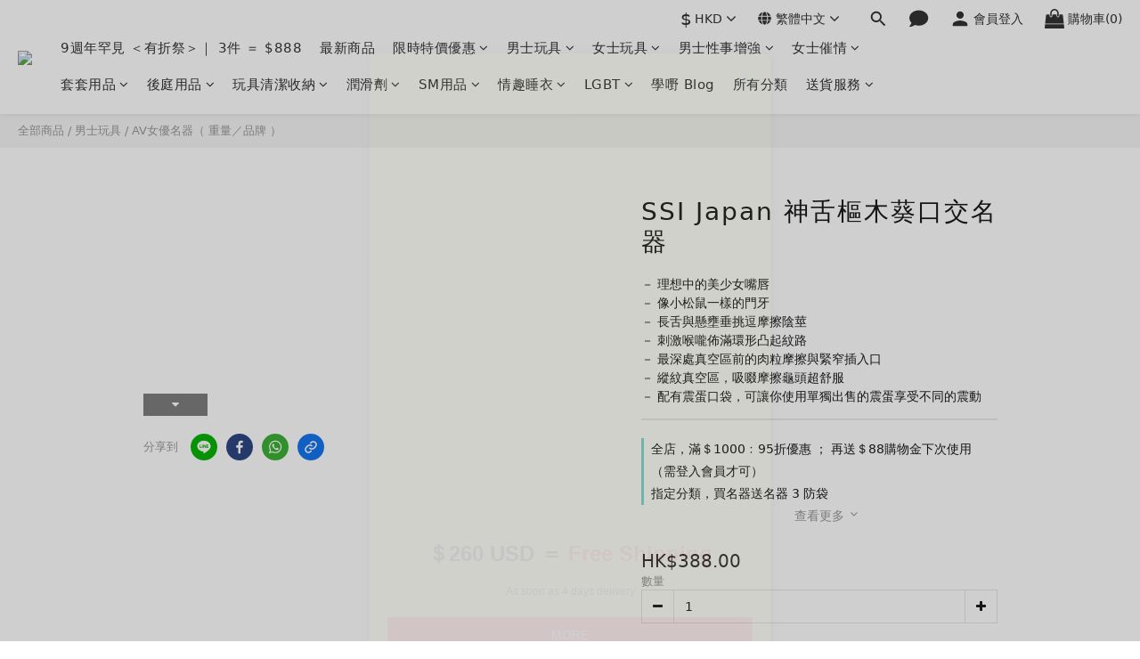

--- FILE ---
content_type: text/html; charset=utf-8
request_url: https://www.sfunhk.com/products/ssi-japan-%E7%A5%9E%E8%88%8C%E6%A8%9E%E6%9C%A8%E8%91%B5%E5%8F%A3%E4%BA%A4%E5%90%8D%E5%99%A8
body_size: 173351
content:
<!DOCTYPE html>
<html lang="zh-hant">
  
<head>

  <link rel="preconnect" href="https://fonts.gstatic.com" crossorigin>
  <link rel="preconnect" href="https://www.googletagmanager.com" crossorigin>
  <link rel="preconnect" href="https://connect.facebook.net" crossorigin>



  <link rel="preload" as="image" href="https://img.shoplineapp.com/media/image_clips/6937ce6bf465510012bed8e1/original.png?1765265003=&amp;owner_id=591518d1d4e3954afe00278a" fetchpriority="high" />
<link rel="preload" href="https://cdn.shoplineapp.com/assets/fonts/fontawesome-webfont.woff2?v=4.7.0" as="font" type="font/woff2" crossorigin>
<link rel="preload" href="https://cdn.shoplineapp.com/assets/v1_legacy/application-564ecfe327bd2ee75d878b76eaef7596b069327ae81ef2bd585fd98311eb6c87.css" as="style">
<meta name="naver-site-verification" content="6033320524ecc184aef127101853a101b1c8e591" />
<meta name="rating" content="adult">

  

  


  
  
  


  
  
<script type="application/ld+json">
{
  "@context": "https://schema.org",
  "@graph": [

    {
      "@type": "Organization",
      "@id": "https://www.sfunhk.com/#organization",
      "name": "sFun HK",
      "url": "https://www.sfunhk.com/",
      "logo": {
        "@type": "ImageObject",
        "url": "https://shoplineimg.com/591518d1d4e3954afe00278a/68327b7b0cb6c8000be22c37/450x.webp?source_format=png"
      },
      "sameAs": [
        "https://www.facebook.com/sexfunhk/",
        "https://www.instagram.com/sexfunhk/",
        "https://x.com/sexfunhk",
        "https://www.youtube.com/channel/UCCaj2etMOEfO0ZM3y9oPX8g",
        "https://wa.me/85253034543"
      ],
      "contactPoint": {
        "@type": "ContactPoint",
        "telephone": "+852-53034543",
        "contactType": "customer service",
        "areaServed": "HK",
        "availableLanguage": ["Chinese", "English"]
      }
    },

    {
      "@type": "WebSite",
      "@id": "https://www.sfunhk.com/#website",
      "url": "https://www.sfunhk.com/",
      "name": "sFun HK",
      "publisher": {
        "@id": "https://www.sfunhk.com/#organization"
      },
      "potentialAction": {
        "@type": "SearchAction",
        "target": {
          "@type": "EntryPoint",
          "urlTemplate": "https://www.sfunhk.com/products?query={search_term_string}"
        },
        "query-input": "required name=search_term_string"
      }
    },

    {
      "@type": "WebPage",
      "@id": "https://www.sfunhk.com/#webpage",
      "url": "https://www.sfunhk.com/",
      "name": "sFun HK - 香港情趣用品專門店 | 私密包裝 | 快速送貨",
      "description": "sFun HK 提供優質情趣用品、震蛋、潤滑劑、情趣睡衣等，滿$200免運費，全程私密包裝，最快當天送達。",
      "isPartOf": {
        "@id": "https://www.sfunhk.com/#website"
      },
      "primaryImageOfPage": {
        "@type": "ImageObject",
        "url": "https://shoplineimg.com/591518d1d4e3954afe00278a/68327b7b0cb6c8000be22c37/1200x630.webp"
      },
      "inLanguage": "zh-HK"
    },

   

    {
      "@type": "LocalBusiness",
      "@id": "https://www.sfunhk.com/#localbusiness",
      "name": "S Fun HK 情趣用品店",
      "image": "https://shoplineimg.com/591518d1d4e3954afe00278a/68327b7b0cb6c8000be22c37/450x.webp?source_format=png",
      "url": "https://www.sfunhk.com/",
      "telephone": "+852-53034543",
      "priceRange": "HK$50 - HK$1000",
      "openingHours": "Mo-Su 11:00-20:00",
      "parentOrganization": { "@id": "https://www.sfunhk.com/#organization" },
      "address": {
        "@type": "PostalAddress",
        "streetAddress": "觀塘開源道62駱駝漆大廈3座5樓Q室",
        "addressLocality": "觀塘",
        "addressRegion": "九龍",
        "postalCode": "",
        "addressCountry": "HK"
      },
      "geo": { "@type": "GeoCoordinates", "latitude": 22.3130, "longitude": 114.2250 },
      "hasMap": "https://maps.app.goo.gl/sjynvM5PAL2UvmVR6",
      "sameAs": ["https://www.facebook.com/sexfunhk/", "https://www.instagram.com/sexfunhk/"]
    }
      ]
    }

  ]
}
</script>






  

  <!-- 🧩 self-FAQ Schema JSON 轉換 Script -->
  <script>
  document.addEventListener("DOMContentLoaded", function () {
    var selectors = ["faq-schema", "faq-schema-1", "faq-schema-3", "faq-schema-main","faq-schema-main-td"];
    selectors.forEach(function(id) {
      var el = document.getElementById(id);
      if (!el) return;
      try {
        var json = JSON.parse(el.textContent.trim());
        var scriptTag = document.createElement("script");
        scriptTag.type = "application/ld+json";
        scriptTag.text = JSON.stringify(json);
        document.head.appendChild(scriptTag);
      } catch (err) {
        console.error("FAQ schema JSON 解析失敗 (id: " + id + ")", err);
      }
    });
  });
  </script>





  <!-- prefetch dns -->
<meta http-equiv="x-dns-prefetch-control" content="on">
<link rel="dns-prefetch" href="https://cdn.shoplineapp.com">
<link rel="preconnect" href="https://cdn.shoplineapp.com" crossorigin>
<link rel="dns-prefetch" href="https://shoplineimg.com">
<link rel="preconnect" href="https://shoplineimg.com">
<link rel="dns-prefetch" href="https://shoplineimg.com">
<link rel="preconnect" href="https://shoplineimg.com" title="image-service-origin">

  <link rel="preload" href="https://cdn.shoplineapp.com/s/javascripts/currencies.js" as="script">




      <link rel="preload" as="image" href="https://shoplineimg.com/591518d1d4e3954afe00278a/668eeb97730c7f001c3855e9/800x.webp?source_format=jpg" media="(max-height: 950px)">

<!-- Wrap what we need here -->


<!-- SEO -->
  
    <title ng-non-bindable>日本 SSI Japan 神舌樞木葵口交名器｜環形凸紋刺激 - sFun HK</title>

  <meta name="description" content="色情小惡魔 AV 女優【樞木葵】，精密 3D 掃描完整再現她的可愛蘿莉臉！唯一體現 AV 女優臉孔的口交名器「神舌」，變成了徹底追求快感的手動濃密親密接觸型！讓你可以根據需要調整速度和鬆緊度。以與女優一模一樣的「神舌」震驚世界的 Wild One，想要重返「快樂的起源」。透過刻意地消除電子零件的設計，他們創造了一個肉厚、非貫通性的真空感名器，以保留其真實感。日本進口 神フェラ クラシック　枢木あおい（手動）">




<!-- Meta -->
  

    <meta property="og:title" content="日本 SSI Japan 神舌樞木葵口交名器｜環形凸紋刺激 - sFun HK">

  <meta property="og:type" content="product"/>

    <meta property="og:url" content="https://www.sfunhk.com/products/ssi-japan-神舌樞木葵口交名器">
    <link rel="canonical" href="https://www.sfunhk.com/products/ssi-japan-神舌樞木葵口交名器">

  <meta property="og:description" content="色情小惡魔 AV 女優【樞木葵】，精密 3D 掃描完整再現她的可愛蘿莉臉！唯一體現 AV 女優臉孔的口交名器「神舌」，變成了徹底追求快感的手動濃密親密接觸型！讓你可以根據需要調整速度和鬆緊度。以與女優一模一樣的「神舌」震驚世界的 Wild One，想要重返「快樂的起源」。透過刻意地消除電子零件的設計，他們創造了一個肉厚、非貫通性的真空感名器，以保留其真實感。日本進口 神フェラ クラシック　枢木あおい（手動）">

    <meta property="og:image" content="https://img.shoplineapp.com/media/image_clips/668eeb97730c7f001c3855e9/original.jpg?1720642455">
    <meta name="thumbnail" content="https://img.shoplineapp.com/media/image_clips/668eeb97730c7f001c3855e9/original.jpg?1720642455">

    <meta property="fb:app_id" content="2265494396957892">



    <script type="application/ld+json">
    {"@context":"https://schema.org","@type":"WebSite","name":"sFun HK","url":"https://www.sfunhk.com"}
    </script>


<!-- locale meta -->


  <meta name="viewport" content="width=device-width, initial-scale=1.0, viewport-fit=cover">
<meta name="mobile-web-app-capable" content="yes">
<meta name="format-detection" content="telephone=no" />
<meta name="google" value="notranslate">

<!-- Shop icon -->
  <link rel="shortcut icon" type="image/png" href="https://img.shoplineapp.com/media/image_clips/6937ce6bf465510012bed8e1/original.png?1765265003=&amp;owner_id=591518d1d4e3954afe00278a">




<!--- Site Ownership Data -->
    <meta name="google-site-verification" content="s-sr8mSpxKK9iyrStE1jrnsPbg8nd4dbVEyphKchL5U">
    <meta name="msvalidate.01" content="9117E792FC17496BB3C0680DF6A9BE9E">
    <meta name="p:domain_verify" content="876530bb376df47543cd0f4e7587697c">
<!--- Site Ownership Data End-->

<!-- Styles -->

      <link rel="stylesheet" media="all" href="https://cdn.shoplineapp.com/assets/v1_legacy/application-8f2d23e5a23bf8e7a8490bc18567dec8f3e2c759471b2651b67a18fcd00d3d85.css" onload="" />

      <link rel="stylesheet" media="all" href="https://cdn.shoplineapp.com/assets/v1_legacy/shop-fc1d301b1064b0da7d6d73264478609a0b0126ba73a2a07e4c15136d7166b251.css" onload="" />

    <style>
      #MenuPanel .MenuPanel-section ul:not(:last-child) {
  border-bottom-width: 1px;
  border-bottom-style: solid;
  padding-bottom: 15px;
  position: relative; }
  #MenuPanel .MenuPanel-section ul:not(:last-child):before, #MenuPanel .MenuPanel-section ul:not(:last-child):after {
    content: '';
    position: absolute;
    bottom: -1px;
    width: 15px;
    border-bottom-width: 1px;
    border-bottom-style: solid; }
  #MenuPanel .MenuPanel-section ul:not(:last-child):before {
    left: 0; }
  #MenuPanel .MenuPanel-section ul:not(:last-child):after {
    right: 0; }
#MenuPanel .MenuPanel-section ul li:hover > a {
  line-height: initial; }
#MenuPanel .MenuPanel-section-header:first-child {
  display: none; }

.CartPanel-section .addon-cart-item {
  padding: 15px; }
  .CartPanel-section .addon-cart-item:not(:last-child) {
    border-bottom-width: 1px;
    border-bottom-style: solid; }
  .CartPanel-section .addon-cart-item .promotion-label {
    display: inline-block;
    vertical-align: top; }
.CartPanel-section .cart-items {
  overflow: auto;
  position: relative; }
  .CartPanel-section .cart-items > .cart-item-container:not(:first-child) {
    position: relative;
    border-top-width: 1px;
    border-top-style: solid; }
    .CartPanel-section .cart-items > .cart-item-container:not(:first-child):before, .CartPanel-section .cart-items > .cart-item-container:not(:first-child):after {
      content: '';
      position: absolute;
      top: -1px;
      width: 15px;
      border-top-width: 1px;
      border-top-style: solid; }
    .CartPanel-section .cart-items > .cart-item-container:not(:first-child):before {
      left: 0; }
    .CartPanel-section .cart-items > .cart-item-container:not(:first-child):after {
      right: 0; }
.CartPanel-section .cart-item {
  border: none;
  position: relative;
  padding-bottom: 40px; }
  .CartPanel-section .cart-item .title {
    font-size: 13px;
    padding-bottom: 2px; }
  .CartPanel-section .cart-item .variation {
    font-size: 14px; }
  .CartPanel-section .cart-item .price-details {
    position: absolute;
    bottom: 10px;
    font-size: 14px; }
  .CartPanel-section .cart-item .cart-item-content {
    width: -webkit-calc(100% - 60px) !important;
    width: -moz-calc(100% - 60px) !important;
    width: -o-calc(100% - 60px) !important;
    width: -ms-calc(100% - 60px) !important;
    width: calc(100% - 60px) !important; }
  .CartPanel-section .cart-item .remove a {
    float: none;
    color: #858585;
    text-indent: -9999px;
    text-align: left;
    width: 16px;
    position: absolute;
    right: 12px;
    bottom: 11px; }
    .CartPanel-section .cart-item .remove a:before {
      content: '\f014';
      font-family: FontAwesome;
      position: absolute;
      right: 2px;
      text-indent: 0; }
  .CartPanel-section .cart-item .item-variation {
    display: inline-block;
    position: relative;
    font-weight: bold; }
    .CartPanel-section .cart-item .item-variation .space-variation:before {
      content: ',';
      margin-right: 7px; }

.cart-chkt-btn {
  font-weight: normal; }
  .cart-chkt-btn:hover:not(.insufficient-point) {
    background: transparent !important;
    border-top-width: 1px;
    border-top-style: solid;
    border-bottom-width: 1px;
    border-bottom-style: solid; }

.cart-mask {
  opacity: 0.3; }

.CartPanel-hint {
  min-height: 160px;
  display: flex;
  align-items: center;
  justify-content: center; }

@media (min-width: 1200px) {
  #cart-panel {
    width: 300px;
    left: auto !important;
    right: -280px !important;
    height: auto;
    overflow: visible;
    transition: .5s;
    z-index: 50;
    opacity: 0; }
    #cart-panel .cart-items {
      min-height: 28px;
      max-height: 486px; }
      #cart-panel .cart-items::-webkit-scrollbar {
        width: 6px; }
      #cart-panel .cart-items::-webkit-scrollbar-track {
        background: rgba(241, 241, 241, 0.15); }
      #cart-panel .cart-items::-webkit-scrollbar-thumb {
        background: #999;
        border-radius: 3px; }
      #cart-panel .cart-items::-webkit-scrollbar-thumb:hover {
        background: #666; }
    #cart-panel.is-open {
      right: 5% !important;
      opacity: 1; }

  .cart-mask {
    opacity: 0; } }
@media (max-width: 1199px) {
  .cart-chkt-btn-cont {
    position: absolute;
    bottom: 0;
    width: 100%; }

  .CartPanel-section .cart-items {
    position: absolute;
    max-height: calc(100% - 64px);
    top: 0;
    overflow-y: auto;
    width: 100%; }

  .ios .CartPanel-section .cart-items {
    max-height: calc(100% - 64px); }

  .CartPanel-hint {
    min-height: 100vh; } }
.PromotionPage-container .ProductList-categoyBanner,
.ProductList-container .ProductList-categoyBanner,
body.products.index .ProductList-categoyBanner {
  display: none; }
.PromotionPage-container .ProductList-breadcrumb a, .PromotionPage-container .ProductDetail-breadcrumb a,
.ProductList-container .ProductList-breadcrumb a,
.ProductList-container .ProductDetail-breadcrumb a,
body.products.index .ProductList-breadcrumb a,
body.products.index .ProductDetail-breadcrumb a {
  position: relative; }
  .PromotionPage-container .ProductList-breadcrumb a:after, .PromotionPage-container .ProductDetail-breadcrumb a:after,
  .ProductList-container .ProductList-breadcrumb a:after,
  .ProductList-container .ProductDetail-breadcrumb a:after,
  body.products.index .ProductList-breadcrumb a:after,
  body.products.index .ProductDetail-breadcrumb a:after {
    content: '';
    position: absolute;
    left: 50%;
    right: 50%;
    bottom: -3px;
    border-bottom-width: 2px;
    border-bottom-style: solid; }
  .PromotionPage-container .ProductList-breadcrumb a:hover:after, .PromotionPage-container .ProductDetail-breadcrumb a:hover:after,
  .ProductList-container .ProductList-breadcrumb a:hover:after,
  .ProductList-container .ProductDetail-breadcrumb a:hover:after,
  body.products.index .ProductList-breadcrumb a:hover:after,
  body.products.index .ProductDetail-breadcrumb a:hover:after {
    left: 0;
    right: 0; }
.PromotionPage-container .ProductList-info .Label,
.ProductList-container .ProductList-info .Label,
body.products.index .ProductList-info .Label {
  font-size: 20px;
  padding: 15px 0 25px; }
.PromotionPage-container .ProductList-settings,
.ProductList-container .ProductList-settings,
body.products.index .ProductList-settings {
  display: none; }
.PromotionPage-container .ProductList-select,
.ProductList-container .ProductList-select,
body.products.index .ProductList-select {
  float: right; }
  .PromotionPage-container .ProductList-select .select-sort, .PromotionPage-container .ProductList-select .select-filter,
  .ProductList-container .ProductList-select .select-sort,
  .ProductList-container .ProductList-select .select-filter,
  body.products.index .ProductList-select .select-sort,
  body.products.index .ProductList-select .select-filter {
    margin-right: 15px; }
  .PromotionPage-container .ProductList-select .select-sort, .PromotionPage-container .ProductList-select .select-limit, .PromotionPage-container .ProductList-select .select-filter,
  .ProductList-container .ProductList-select .select-sort,
  .ProductList-container .ProductList-select .select-limit,
  .ProductList-container .ProductList-select .select-filter,
  body.products.index .ProductList-select .select-sort,
  body.products.index .ProductList-select .select-limit,
  body.products.index .ProductList-select .select-filter {
    float: left;
    width: 170px;
    position: relative; }
    .PromotionPage-container .ProductList-select .select-sort:after, .PromotionPage-container .ProductList-select .select-limit:after, .PromotionPage-container .ProductList-select .select-filter:after,
    .ProductList-container .ProductList-select .select-sort:after,
    .ProductList-container .ProductList-select .select-limit:after,
    .ProductList-container .ProductList-select .select-filter:after,
    body.products.index .ProductList-select .select-sort:after,
    body.products.index .ProductList-select .select-limit:after,
    body.products.index .ProductList-select .select-filter:after {
      content: '\f107';
      font-family: FontAwesome;
      position: absolute;
      right: 5px;
      top: 8px; }
  .PromotionPage-container .ProductList-select span,
  .ProductList-container .ProductList-select span,
  body.products.index .ProductList-select span {
    display: block;
    padding: 10px 20px 10px 10px;
    position: relative;
    cursor: pointer;
    min-height: 38px; }
    .PromotionPage-container .ProductList-select span:after,
    .ProductList-container .ProductList-select span:after,
    body.products.index .ProductList-select span:after {
      content: '';
      position: absolute;
      left: 0;
      right: 0;
      bottom: 0;
      border-bottom: 1px solid #aaa; }
  .PromotionPage-container .ProductList-select > div:hover ul,
  .ProductList-container .ProductList-select > div:hover ul,
  body.products.index .ProductList-select > div:hover ul {
    display: block; }
  .PromotionPage-container .ProductList-select ul,
  .ProductList-container .ProductList-select ul,
  body.products.index .ProductList-select ul {
    background: #fff;
    border: 1px solid #ededed;
    position: absolute;
    left: 0;
    right: 0;
    z-index: 19;
    margin-top: -1px;
    cursor: pointer;
    display: none; }
    .PromotionPage-container .ProductList-select ul li,
    .ProductList-container .ProductList-select ul li,
    body.products.index .ProductList-select ul li {
      list-style: none;
      padding: 9px 10px; }
      .PromotionPage-container .ProductList-select ul li:hover,
      .ProductList-container .ProductList-select ul li:hover,
      body.products.index .ProductList-select ul li:hover {
        color: #fff; }
@media (min-width: 768px) {
  .PromotionPage-container .ProductList-categoryMenu.is-collapsed .ProductList-nestedList-dropdown,
  .ProductList-container .ProductList-categoryMenu.is-collapsed .ProductList-nestedList-dropdown,
  body.products.index .ProductList-categoryMenu.is-collapsed .ProductList-nestedList-dropdown {
    display: none; } }
@media (max-width: 767px) {
  .PromotionPage-container .ProductList-categoryMenu.is-mobile-collapsed .ProductList-nestedList-dropdown,
  .ProductList-container .ProductList-categoryMenu.is-mobile-collapsed .ProductList-nestedList-dropdown,
  body.products.index .ProductList-categoryMenu.is-mobile-collapsed .ProductList-nestedList-dropdown {
    display: none; } }
@media (min-width: 992px) {
  .PromotionPage-container .ProductList-list + .text-center,
  .ProductList-container .ProductList-list + .text-center,
  body.products.index .ProductList-list + .text-center {
    text-align: right; } }
@media (max-width: 767px) {
  .PromotionPage-container .ProductList-info .Label,
  .ProductList-container .ProductList-info .Label,
  body.products.index .ProductList-info .Label {
    float: none;
    padding-bottom: 8px; }
  .PromotionPage-container .ProductList-info + .row,
  .ProductList-container .ProductList-info + .row,
  body.products.index .ProductList-info + .row {
    margin: 0 -17px; }
  .PromotionPage-container .ProductList-list .Product-item, .PromotionPage-container .ProductList-list .product-item,
  .ProductList-container .ProductList-list .Product-item,
  .ProductList-container .ProductList-list .product-item,
  body.products.index .ProductList-list .Product-item,
  body.products.index .ProductList-list .product-item {
    padding: 5px 1.5px 15px; }
  .PromotionPage-container .ProductList-select,
  .ProductList-container .ProductList-select,
  body.products.index .ProductList-select {
    display: flex;
    float: none; }
    .PromotionPage-container .ProductList-select .select-sort,
    .ProductList-container .ProductList-select .select-sort,
    body.products.index .ProductList-select .select-sort {
      width: 100%;
      margin-right: 5%; }
    .PromotionPage-container .ProductList-select .select-limit, .PromotionPage-container .ProductList-select .select-filter,
    .ProductList-container .ProductList-select .select-limit,
    .ProductList-container .ProductList-select .select-filter,
    body.products.index .ProductList-select .select-limit,
    body.products.index .ProductList-select .select-filter {
      width: 100%; }
    .PromotionPage-container .ProductList-select span,
    .ProductList-container .ProductList-select span,
    body.products.index .ProductList-select span {
      font-size: 13px; } }
.ProductList-select {
  flex-flow: wrap; }
  .ProductList-select .select-sort,
  .ProductList-select .select-limit {
    flex: 1; }
  .ProductList-select category-filter-button {
    flex-basis: 100%; }
    .ProductList-select category-filter-button .advance-filter-button {
      padding: 10px 20px 10px 10px;
      min-height: 38px;
      border-bottom-color: #aaa; }
      .ProductList-select category-filter-button .advance-filter-button svg {
        margin: 0 8px 0 0; }
      .ProductList-select category-filter-button .advance-filter-button:hover {
        border-bottom-color: #c74060;
        color: #c74060; }
        .ProductList-select category-filter-button .advance-filter-button:hover svg {
          fill: #c74060; }
      @media (max-width: 368px) {
        .ProductList-select category-filter-button .advance-filter-button {
          max-width: 100%; } }
    @media (max-width: 767px) {
      .ProductList-select category-filter-button .shop-setting-wrapper,
      .ProductList-select category-filter-button .advance-filter-button {
        margin: 0;
        width: 100%; } }

.advance-filter-tag-container .clear-all-button {
  color: #aaa; }

.category-advance-filter {
  margin: 0 15px;
  padding: 16px 0 0 0;
  border-top: solid 1px #ddd; }
  .category-advance-filter .title {
    display: none; }
  .category-advance-filter .apply-button {
    min-height: 38px;
    border-radius: 2px;
    background-color: #c74060; }
  .category-advance-filter .filter-data .clear-button {
    color: #aaaaaa; }
  .category-advance-filter .filter-data .filter-item label {
    color: #888888; }
    .category-advance-filter .filter-data .filter-item label input[type=checkbox] {
      margin-top: 5px;
      height: 12px; }
      .category-advance-filter .filter-data .filter-item label input[type=checkbox]::before {
        min-height: 12px;
        width: 12px;
        height: 12px;
        border-color: #888; }
      .category-advance-filter .filter-data .filter-item label input[type=checkbox]:checked::after {
        padding: 12px;
        background-color: #4383f0;
        color: #fff;
        font-size: 14px; }
  .category-advance-filter .filter-data .filter-price-range {
    flex-wrap: wrap; }
    .category-advance-filter .filter-data .filter-price-range input {
      outline: none; }
      .category-advance-filter .filter-data .filter-price-range input:focus, .category-advance-filter .filter-data .filter-price-range input:hover {
        border: solid 1px #c74060; }
    @media (min-width: 1200px) {
      .category-advance-filter .filter-data .filter-price-range {
        flex-wrap: nowrap; } }
.trial-order-dialog .description {
  color: #5b5b5b; }
body.pages.show.express-checkout-page {
  margin-bottom: 90px; }
  body.pages.show.express-checkout-page ul,
  body.pages.show.express-checkout-page ol {
    margin-left: 0;
    padding-left: 56px;
    list-style-position: outside; }
  body.pages.show.express-checkout-page #Content {
    visibility: visible;
    padding-top: 0; }
  body.pages.show.express-checkout-page .available-time-disabled {
    background: #ddd;
    color: #b0b0b0;
    border-color: #ddd; }
#Footer {
  overflow: hidden; }
  #Footer .Footer-grids {
    width: 1400px;
    max-width: 100%;
    margin: 0 auto;
    padding: 0 20px 0; }
    #Footer .Footer-grids .description p {
      font-size: 10px;
      color: #858585;
      line-height: 1.5; }
    #Footer .Footer-grids ul,
    #Footer .Footer-grids ol,
    #Footer .Footer-grids li {
      margin: 0; }
    #Footer .Footer-grids ul,
    #Footer .Footer-grids ol {
      padding-left: 56px; }
  #Footer .container {
    width: 100%;
    padding: 0;
    padding: 30px 0; }
    #Footer .container.padding-v-none {
      padding-bottom: 0 !important;
      padding-top: 0 !important;
      margin-bottom: 0 !important; }
      #Footer .container.padding-v-none .container-md-height {
        margin-bottom: 0 !important; }
      #Footer .container.padding-v-none .box-info {
        padding-top: 0;
        padding-bottom: 0;
        margin-bottom: 0 !important; }
    #Footer .container:first-child {
      border-top: 1px solid #d6d6d6; }
      #Footer .container:first-child .row .item h4 {
        padding: 10px 0;
        margin: 0 0 20px; }
    #Footer .container:last-child {
      border-top: none;
      padding: 11px;
      width: 100vw;
      margin-left: -50vw;
      position: relative;
      left: 50%; }
      #Footer .container:last-child * {
        font-size: 13px; }
    #Footer .container .box-info {
      padding: 15px;
      font-size: 14px; }
      #Footer .container .box-info li {
        font-size: 14px;
        color: #333;
        line-height: 1.5; }
    #Footer .container .list-social {
      text-align: center;
      margin-bottom: 15px; }
      #Footer .container .list-social li {
        display: inline-block;
        font-size: 27px;
        margin: 0 7px; }
      #Footer .container .list-social ~ div {
        text-align: center !important;
        padding-bottom: 10px; }
        #Footer .container .list-social ~ div img {
          width: auto !important;
          display: inline-block !important; }
    #Footer .container .item.padding-h-none .box-info {
      padding-left: 0;
      padding-right: 0; }
  #Footer .row:first-child {
    height: auto !important;
    padding: 0;
    border: none; }
  #Footer .container.container-full-width:last-child {
    left: 0; }
  #Footer #shopline-copyright {
    font-size: 11px;
    padding: 15px 0;
    text-align: center;
    width: 100%; }
    #Footer #shopline-copyright > a {
      text-decoration: none; }

@media (max-width: 991px) {
  #Footer .container:first-child .row .item:not(:last-child) {
    margin-bottom: 30px; } }
@media (max-width: 767px) {
  #Footer .Footer-grids {
    padding: 0 15px 0; } }
* {
  font-family: andy-money, system-ui, -apple-system, Segoe UI, Roboto, Ubuntu, Cantarell, Noto Sans, Noto Sans TC, Noto Sans SC, sans-serif; }

ul, li {
  margin: 0;
  padding: 0;
  list-style-position: outside; }

h1 {
  font-size: 28px;
  line-height: 1.24; }

h2 {
  font-size: 24px;
  line-height: 1.24; }

h3 {
  font-size: 20px;
  line-height: 1.24; }

h4 {
  font-size: 18px;
  line-height: 1.24; }

@media (max-width:420px){
h1{
font-size:20px;
}

h2{
font-size:19px;
}

h3{
font-size:18px;
}

h4{
font-size:17px;
}
}

.block-inner {
  width: 1400px;
  max-width: 100%;
  margin: 0 auto;
  padding: 10px 20px; }

body {
  font-size: 14px; }

#Content {
  overflow: hidden; }
  #Content .container {
    width: 100%;
    padding: 0; }
  @media (max-width: 767px) {
    #Content .FormBuilder-container {
      padding-left: 8px;
      padding-right: 8px; } }

/* Express checkout page */
@media screen and (min-width: 768px) {
  #Content {
    padding-top: 50px; } }

@media (min-width: 1200px) {
  body.home.index #Content {
    padding-top: 0; } }
body.home.index .CustomPage {
  visibility: hidden; }

/* non Express checkout page */
.NavigationBar ~ #Content {
  padding-top: 80px;
  padding-bottom: 40px; }
  @media (max-width: 1199px) {
    .NavigationBar ~ #Content {
      padding-top: 60px; } }

li.List-item {
  list-style: none; }

.NavigationBar.mod-desktop .NavigationBar-logo:nth-child(2) {
  display: none; }

.sidr {
  width: 280px; }

.sidr ul li a,
.sidr ul li span {
  text-transform: unset; }

.owl-theme:not(.addon-items-row) .owl-nav.disabled + .owl-dots {
  margin-top: 0;
  position: absolute;
  right: 15px;
  bottom: 15px; }
.owl-theme:not(.addon-items-row) .owl-dots .owl-dot {
  display: block;
  margin: 10px 0; }
  .owl-theme:not(.addon-items-row) .owl-dots .owl-dot span {
    background: #fff;
    border: 1px solid #eee; }

.hide-carousel-nav.owl-carousel.owl-theme .owl-nav {
  display: none; }

.Grid-item-title {
  font-size: 24px;
  line-height: 1.5;
  text-transform: none;
  padding: 10px 0px 53px 0px; }
  .Grid-item-title * {
    line-height: 100%; }
  .Grid-item-title > *:last-child {
    position: relative; }
    .Grid-item-title > *:last-child:after {
      content: '';
      position: absolute;
      left: 0;
      bottom: -20px;
      width: 25px;
      border-bottom-width: 3px;
      border-bottom-style: solid; }
    .Grid-item-title > *:last-child[style*="text-align: center;"]:after {
      left: 50%;
      margin-left: -12.5px; }
    .Grid-item-title > *:last-child[style*="text-align: left;"]:after {
      left: 0; }
    .Grid-item-title > *:last-child[style*="text-align: right;"]:after {
      left: auto;
      right: 0; }
  .Grid-item-title + .Grid-item-content p:last-child:after {
    display: none; }

.Grid-item-content p {
  line-height: 1.5; }

.Grid-h1_tag-item h1 {
  line-height: 1.5; }

.Grid-item ul,
.Grid-item ol {
  margin-left: 0;
  padding-left: 0; }

.sl-goto-top {
  width: 34px;
  height: 34px;
  background:rgba(255,255,255,0.4);
  border-width: 1px;
  border-color: #e7e7e7;
  z-index: 10;
  text-align: center;
  display: block !important;
  opacity: 0;
  transition: 0.4s;
  bottom: 58px;
  bottom: calc(58px + constant(safe-area-inset-bottom));
  bottom: calc(130px + env(safe-area-inset-bottom));
  right: 37px; }
  .sl-goto-top:hover {
    background: #fff !important; }
  .sl-goto-top:before {
    content: '';
    width: 12px;
    height: 12px;
    border-left: 2px solid #81d8d0;
    border-top: 2px solid #81d8d0;
    position: absolute;
    left: 10px;
    top: 10px;
    transform: rotate(45deg); }
  .sl-goto-top:after {
    content: '';
    height: 14px;
    border-left: 2px solid #81d8d0;
    position: absolute;
    left: 15px;
    top: 11px; }
  .sl-goto-top.active {
    opacity: 1; }

.quick-cart-item:hover .boxify-image-wrapper .boxify-image:after {
  content: '';
  position: absolute;
  left: 0;
  right: 0;
  top: 0;
  bottom: 0; }
.quick-cart-item.available-time-over .btn-add-to-cart, .quick-cart-item.coming-soon .btn-add-to-cart {
  display: none; }

.product-item .boxify-image-wrapper .btn-add-to-cart {
  background: #fff;
  color: #333;
  left: 10px;
  right: 10px;
  bottom: 10px;
  width: auto;
  height: 40px;
  border-radius: 3px;
  opacity: 1;
  transition: 0.4s; }
  .product-item .boxify-image-wrapper .btn-add-to-cart:hover {
    color: #fff; }
.product-item .info-box {
  height: auto;
  margin: 0 auto; }
.product-item .title {
  color: #333;
  font-size: 14px;
  text-align: center;
  margin-bottom: 4px; }
.product-item .price {
  text-align: center; }
.product-item .price:not(.price-crossed),
.product-item .price-sale,
.product-item .redeem-point {
  font-size: 16px;
  font-weight: bold; }
.product-item .price:not(.price-sale):not(.price-crossed) {
  color: #333; }
.product-item .price-crossed {
  color: #888;
  margin-bottom: 5px; }

.member-price-tip {
  margin: 0; }
  .member-price-tip a,
  .member-price-tip a .price,
  .member-price-tip a .tip {
    color: #888 !important;
    font-weight: normal !important;
    font-size: 13px !important; }

.member-price-tag,
.product-customized-labels {
  z-index: 10;
  font-size: 10px;
  padding: 5px; }

.btn-add-to-cart.mobile-cart {
  background-color: #f7f7f7;
  border-color: #f7f7f7; }
  .btn-add-to-cart.mobile-cart.sold-out-item, .btn-add-to-cart.mobile-cart.not-in-available-time {
    background-color: #f7f7f7;
    border-color: #f7f7f7; }
    .btn-add-to-cart.mobile-cart.sold-out-item i, .btn-add-to-cart.mobile-cart.not-in-available-time i {
      color: #888; }

.sold-out-item-content,
.available-time-content {
  background: rgba(150, 150, 150, 0.6);
  margin-top: -22px;
  z-index: 10;
  border-radius: 0; }

.ProductList-container .tit-category {
  display: none;
  border-bottom-width: 3px;
  border-bottom-style: solid;
  padding: 15px 15px 20px;
  margin: 0; }

.ProductList-categoryMenu {
  padding: 15px; }

.ProductList-categoryMenu .List-item a {
  color: #333;
  position: relative;
  font-size: 16px;
  -webkit-font-smoothing: antialiased;
  padding: 8px;
  padding-right: 25px;
  word-break: break-word; }
.ProductList-categoryMenu .List-item .List-item a {
  color: #888; }
.ProductList-categoryMenu .fa {
  position: absolute;
  right: 0;
  top: 0;
  bottom: 0;
  padding: 10px;
  margin: 0; }

select {
  -webkit-appearance: none;
  -moz-appearance: none; }
  select::-ms-expand {
    display: none; }

.ProductList-settings select {
  border: none;
  border-bottom: 1px solid #aaa;
  box-shadow: none; }

.ProductList-info {
  padding: 0 5px;
  margin-bottom: 8px; }
  .ProductList-info .Label {
    float: left; }
  .ProductList-info .ProductList-settings > span {
    display: inline-block;
    position: relative; }
    .ProductList-info .ProductList-settings > span:before {
      content: '';
      position: absolute;
      right: 13px;
      bottom: 0;
      width: 15px;
      border-bottom: 1px solid #fff; }
    .ProductList-info .ProductList-settings > span:after {
      content: '\f107';
      font-family: FontAwesome;
      position: absolute;
      right: 13px;
      top: 6px; }

.ProductList-list .product-item, .ProductList-list .Product-item {
  padding: 5px 5px 15px; }

.no-cat .left-c-box {
  display: none; }
.no-cat .right-c-box {
  width: 100%; }
.no-cat .ProductList-list .product-item {
  width: 25%; }

.quick-cart-cancel-holder .quick-cart-cancel {
  background: none;
  border: none;
  color: #d6d6d6;
  font-size: 20px; }

.bn-cat img {
  width: 100%; }

.form-control {
  border: 1px solid #d6d6d6;
  box-shadow: none;
  border-radius: 3px;
  height: 38px; }
  .form-control:focus {
    border-color: #d6d6d6; }

.input-group-btn:first-child > .btn, .input-group-btn:first-child > .btn-group, .input-group-btn:last-child > .btn, .input-group-btn:last-child > .btn-group {
  height: 38px; }
.input-group-btn > .btn:hover, .input-group-btn > .btn:focus, .input-group-btn > .btn:active {
  z-index: 1; }
.input-group-btn + input {
  border-left: none;
  border-right: none; }

.btn-default:hover, .btn-default:focus, .btn-default.focus, .btn-default:active, .btn-default.active {
  color: black;
  background: none;
  border-color: #d6d6d6; }

.arrow-select {
  position: absolute;
  z-index: 4;
  margin: 11px 0 0 -24px; }

.addon-promotions-container .addon-promotions-header {
  background: #d6d6d6; }
.addon-promotions-container .addon-promotion-item-wrapper img {
  border-color: #d6d6d6; }
.addon-promotions-container .addon-promotion-item-wrapper .addon-selected img {
  border-color: #40366c; }
.addon-promotions-container .quantity-container .input-group {
  margin-bottom: 0; }

.btn-color-primary {
  border-width: 1px;
  border-style: solid; }
  .btn-color-primary:hover {
    background-color: #fff; }

  .btn:not(.btn-success):not(.btn-buy-now):hover, .btn:not(.btn-success):not(.btn-buy-now):focus, .btn:not(.btn-success):not(.btn-buy-now).focus {
    background: #fff; }

.Back-in-stock-addItem-block .btn:not(.is-active) {
  border-radius: 3px; }
  .Back-in-stock-addItem-block .btn:not(.is-active):hover, .Back-in-stock-addItem-block .btn:not(.is-active):focus, .Back-in-stock-addItem-block .btn:not(.is-active).focus {
    background: #fff; }

.btn-custom {
  font-weight: normal; }

.search-noresult {
  text-align: center;
  width: 100%;
  margin-top: 35px; }
  .search-noresult input {
    border: none;
    border-bottom: 1px solid #aaa;
    width: 200px;
    outline: none; }

.section-title {
  text-align: center;
  font-size: 22px;
  padding: 10px 0 25px;
  margin-bottom: 28px;
  position: relative;
  color: #666;
  letter-spacing: 3px; }
  .section-title:after {
    content: '';
    position: absolute;
    left: 50%;
    bottom: -3px;
    width: 25px;
    margin-left: -12.5px;
    border-bottom-width: 3px;
    border-bottom-style: solid; }

.share-box .action-title {
  display: inline-block;
  vertical-align: middle;
  text-transform: none;
  margin: 0 10px 0 0; }
.share-box .share-buttons {
  display: inline-block;
  vertical-align: middle; }

.variant-gallery-scroll-container {
  overflow: hidden;
  max-height: 100%; }

.variant-gallery.no-arrow {
  padding: 0; }

.modal-dialog .product-info .title {
  display: -webkit-box;
  -webkit-line-clamp: 2;
  -webkit-box-orient: vertical;
  overflow: hidden;
  margin: 0 0 20px; }
.modal-dialog .product-info > .hidden-xs, .modal-dialog .product-info > .visible-xs {
  text-align: center; }
  .modal-dialog .product-info > .hidden-xs > *, .modal-dialog .product-info > .visible-xs > * {
    text-align: left; }
.modal-dialog .product-info .form-inline .input-group {
  margin-bottom: 10px; }

.selectpicker {
  -webkit-appearance: none;
  -moz-appearance: none;
  background: transparent;
  padding-right: 30px;
  position: relative;
  z-index: 5; }

.select-cart-form,
.selector-wrapper {
  display: block;
  position: relative;
  z-index: 5; }
  .select-cart-form.mb-5,
  .selector-wrapper.mb-5 {
    margin-bottom: 5px; }
  .select-cart-form select,
  .selector-wrapper select {
    padding-right: 30px !important;
    position: relative; }
  .select-cart-form:after,
  .selector-wrapper:after {
    content: '\f078';
    font-family: FontAwesome;
    position: absolute;
    z-index: 4;
    top: 50%;
    right: 15px;
    transform: translateY(-50%);
    line-height: 1.4;
    pointer-events: none; }

.dynamic-delivery-form:after {
  transform: translateY(10%); }

#product-page-checkout .select-cart-form select {
  width: 100% !important;
  margin: 0 !important; }

.product-info .price-sale {
  display: inline-block;
  vertical-align: bottom;
  margin-right: 15px; }
.product-info .price-regular {
  margin: 0 0 3px;
  display: inline-block;
  vertical-align: bottom;
  font-size: 13px; }
.product-info .price-regular:not(.price-crossed) {
  color: #333 !important; }
.product-info .price-crossed {
  color: #aaa; }
.product-info .price-regular:not(.price-crossed), .product-info .price-sale, .product-info .price > span {
  font-size: 18px;
  font-weight: bold; }

.Product-info {
  max-width: 300px;
  margin: 0 auto; }

.quick-cart-mobile-header .product-info,
.quick-cart-body .product-info {
  padding-left: 15px; }

.quick-cart-mobile-header .price,
.quick-cart-body .price,
.ProductDetail-product-info .price-box > .price {
  word-break: break-word;
  white-space: normal; }

.quick-cart-mobile-header .product-images,
.quick-cart-body .product-images {
  padding-right: 15px; }

.quick-cart-mobile-header {
  margin-top: 10px; }
  .quick-cart-mobile-header .product-images {
    width: 200px; }
  .quick-cart-mobile-header .product-info {
    width: -webkit-calc(100% - 200px);
    width: -moz-calc(100% - 200px);
    width: -o-calc(100% - 200px);
    width: -ms-calc(100% - 200px);
    width: calc(100% - 200px); }

.variation_title,
.buy-now-preorder-hint {
  color: #aaa;
  font-size: 13px; }
.quick-cart-cancel-holder {
  display: none; }

.variant-gallery-stage {
  position: relative; }

.quick-cart-body .variant-gallery-stage > a:last-child {
  background: rgba(3, 3, 3, 0.6);
  color: #fff;
  position: absolute;
  right: 0;
  bottom: 0;
  font-size: 12px;
  padding: 3px 10px 3px 10px; }
  .quick-cart-body .variant-gallery-stage > a:last-child:hover {
    color: #fff; }

.messagetobuy {
  color: #aaa;
  font-size: 14px;
  font-style: normal;
  text-align: center;
  margin: 8px 0 8px; }

@media (min-width: 768px) {
  .modal.QuickCart-modal {
    height: 100%;
    overflow: visible;
    top: 47%;
    max-height: calc(100vh - 180px); } }
.modal.QuickCart-modal .product-info .btn-quick-cart-add-to-cart.btn {
  margin-bottom: 0;
  height: 38px; }
.modal .variant-image {
  width: 50px;
  height: 50px; }
.modal .variant-gallery-control {
  line-height: 50px; }

span[ng-if="reachedPurchaseLimit"] .out-of-stock {
  clear: both;
  padding-bottom: 20px; }

.Grid-row-wrapper {
  overflow: auto; }

.Product-item.multi-image .Image-boxify-image {
  transition: 0.4s;
  top: 0; }
  .Product-item.multi-image .Image-boxify-image:nth-child(2) {
    position: absolute;
    opacity: 0;
    visibility: hidden; }
.Product-item.multi-image .member-price-tag ~ .Image-boxify-image:nth-child(2),
.Product-item.multi-image .product-customized-labels ~ .Image-boxify-image:nth-child(2) {
  position: relative;
  opacity: 1;
  visibility: visible; }
.Product-item.multi-image .member-price-tag ~ .Image-boxify-image:nth-child(3),
.Product-item.multi-image .product-customized-labels ~ .Image-boxify-image:nth-child(3) {
  position: absolute;
  opacity: 0;
  visibility: hidden; }

body:not(.ios) .Product-item.multi-image:hover .Image-boxify-image:nth-child(1) {
  position: absolute;
  opacity: 0;
  visibility: hidden; }
body:not(.ios) .Product-item.multi-image:hover .Image-boxify-image:nth-child(2) {
  position: relative;
  opacity: 1;
  visibility: visible; }
body:not(.ios) .Product-item.multi-image:hover .member-price-tag ~ .Image-boxify-image:nth-child(2),
body:not(.ios) .Product-item.multi-image:hover .product-customized-labels ~ .Image-boxify-image:nth-child(2) {
  position: absolute;
  opacity: 0;
  visibility: hidden; }
body:not(.ios) .Product-item.multi-image:hover .member-price-tag ~ .Image-boxify-image:nth-child(3),
body:not(.ios) .Product-item.multi-image:hover .product-customized-labels ~ .Image-boxify-image:nth-child(3) {
  position: relative;
  opacity: 1;
  visibility: visible; }
body:not(.ios) .quick-cart-item:hover .boxify-image-wrapper.multi-image .boxify-image:nth-child(1) {
  position: absolute;
  opacity: 0;
  visibility: hidden; }
body:not(.ios) .quick-cart-item:hover .boxify-image-wrapper.multi-image .boxify-image:nth-child(2) {
  position: relative;
  opacity: 1;
  visibility: visible; }
body:not(.ios) .quick-cart-item:hover .boxify-image-wrapper.multi-image .member-price-tag ~ .boxify-image:nth-child(2),
body:not(.ios) .quick-cart-item:hover .boxify-image-wrapper.multi-image .product-customized-labels ~ .boxify-image:nth-child(2) {
  position: absolute;
  opacity: 0;
  visibility: hidden; }
body:not(.ios) .quick-cart-item:hover .boxify-image-wrapper.multi-image .member-price-tag ~ .boxify-image:nth-child(3),
body:not(.ios) .quick-cart-item:hover .boxify-image-wrapper.multi-image .product-customized-labels ~ .boxify-image:nth-child(3) {
  position: relative;
  opacity: 1;
  visibility: visible; }

.product-item .multi-image .boxify-image {
  transition: 0.4s;
  top: 0; }
  .product-item .multi-image .boxify-image:nth-child(2) {
    position: absolute;
    opacity: 0;
    visibility: hidden; }
.product-item .multi-image .member-price-tag ~ .boxify-image:nth-child(2),
.product-item .multi-image .product-customized-labels ~ .boxify-image:nth-child(2) {
  position: relative;
  opacity: 1;
  visibility: visible; }
.product-item .multi-image .member-price-tag ~ .boxify-image:nth-child(3),
.product-item .multi-image .product-customized-labels ~ .boxify-image:nth-child(3) {
  position: absolute;
  opacity: 0;
  visibility: hidden; }

page-item-instagram > div:nth-child(2) > div:nth-child(1) {
  padding: 5px 10px 15px; }
  page-item-instagram > div:nth-child(2) > div:nth-child(1) #instagram-username {
    margin-left: 10px; }
page-item-instagram > div:nth-child(2) > div:nth-child(2) {
  padding: 5px 15px; }
  page-item-instagram > div:nth-child(2) > div:nth-child(2) > div {
    padding: 1px;
    vertical-align: top; }
page-item-instagram .instagram-post .like {
  text-align: center;
  padding-top: 12px;
  margin-bottom: 20px; }
  page-item-instagram .instagram-post .like + .caption {
    margin-top: -18px; }
page-item-instagram .instagram-post .caption {
  margin: 12px 10px 20px 10px;
  font-size: 13px;
  height: 56px;
  word-break: break-word; }
  page-item-instagram .instagram-post .caption :empty {
    display: none; }

#instagram-profile-pic {
  display: block;
  width: 80px;
  height: 80px;
  margin-left: auto;
  margin-right: auto;
  margin-bottom: 15px; }

page-item-instagram > div:nth-child(2) > div:nth-child(1) #instagram-username {
  margin-left: 0;
  display: block;
  text-align: center; }

#instagram-username {
  font-size: 16px;
  font-weight: 400;
  color: #666;
  letter-spacing: 2px; }

#message_text {
  resize: none; }

.page-cart, .page-checkout, .page-order-show, .large-message {
  background: none; }

.large-message .full-content-center {
  margin: 0 auto; }

#product-page .container:nth-child(1), #product-page .block-inner, #product-page .pd-box {
  padding-top: 0; }
#product-page #buynow-footer {
  width: auto;
  left: 0;
  right: 0;
  padding: 10px 12px;
  line-height: 1.4; }
#product-page .container .item .description p {
  line-height: 1.5; }

.page-checkout {
  padding-top: 0; }

input[type=checkbox].signup-page-checkbox {
  margin-right: 5px; }

.member-content-center .order-container td {
  vertical-align: middle; }

.ios input[type="text"] {
  -webkit-appearance: none; }

@media (min-width: 992px) {
  .left-c-box {
    width: 20%;
    float: left; }

  .right-c-box {
    width: 78%;
    float: right; }

  .search-noresult {
    padding: 0 100px;
    text-align: left; }

  .quick-cart-body {
    margin-top: 5px;
    margin-bottom: 5px; } }
@media (min-width: 768px) {
  .pd-box {
    padding: 15px 20px; }

  .QuickCart-modal .modal-dialog {
    position: absolute;
    top: 50%;
    left: 50%;
    transform: translate(-50%, -50%) !important; }

  body:not(.promotions) .product-item:hover product-item:not(.only-wishlist-button) .boxify-image-wrapper .boxify-image:after {
    position: absolute;
    top: 0;
    right: 0;
    bottom: 0;
    left: 0;
    background: rgba(0, 0, 0, 0.5);
    content: ''; }

  #product-page-checkout .select-cart-form {
    float: right;
    width: calc(100% - 170px); }

  #page-delivery-options .form-group:after {
    content: '';
    display: block;
    clear: both; } }
@media (max-width: 991px) {
  .quick-cart-mobile .quick-cart-price {
    float: none; }
  .quick-cart-mobile .info-box {
    min-height: 150px; }

  .instagram-post {
    width: 50% !important; }

  .variant-gallery-stage > a:first-child {
    right: 15px; } }
@media (max-width: 991px) {
  .block-inner {
    padding: 10px 15px; }

  .quick-cart-mobile .info-box {
    padding: 10px 10px 27px 10px; }

  .btn-add-to-cart.mobile-cart {
    width: auto;
    left: 14px;
    right: 14px;
    margin: 0; }

  .Product-info {
    padding: 0 10px; }

  .instagram-post.col-4 {
    width: 50% !important; }

  .ProductList-info {
    padding: 0;
    margin-bottom: 25px; }
    .ProductList-info .ProductList-settings > span {
      float: left;
      width: -webkit-calc(48vw - 15px);
      width: -moz-calc(48vw - 15px);
      width: -o-calc(48vw - 15px);
      width: -ms-calc(48vw - 15px);
      width: calc(48vw - 15px); }
      .ProductList-info .ProductList-settings > span:first-child {
        margin-right: -webkit-calc(4.6vw - 5px);
        margin-right: -moz-calc(4.6vw - 5px);
        margin-right: -o-calc(4.6vw - 5px);
        margin-right: -ms-calc(4.6vw - 5px);
        margin-right: calc(4.6vw - 5px); }
      .ProductList-info .ProductList-settings > span:before {
        right: 0;
        width: 30px; }
    .ProductList-info .ProductList-settings select {
      width: 100%; }

  .ProductList-list .product-item, .ProductDetail-relatedProducts-list .product-item {
    padding: 0 2px 10px; }

  .no-cat .ProductList-list .product-item {
    width: 50%; }

  .quick-cart-item {
    padding-bottom: 15px; }

  .page-item-products-container .col-xs-6 {
    width: 47.905%; }

  .page-item-products-container .product-items-container {
    justify-content: space-between; }

  .owl-theme .owl-nav.disabled + .owl-dots {
    right: 10px; }
  .owl-theme .owl-dots .owl-dot {
    margin: 7px 0; }
    .owl-theme .owl-dots .owl-dot span {
      width: 6px;
      height: 6px; }

  .product-item .title, .ProductList-list .Product-title, .ProductList-list .title {
    font-size: 13px; }

  .product-images .product-link {
    min-height: 108px;
    display: flex;
    align-items: center; }
    .product-images .product-link a {
      position: absolute;
      left: 0;
      right: 0;
      bottom: 0;
      text-align: center;
      color: #fff !important;
      background: rgba(3, 3, 3, 0.6);
      font-size: 12px;
      padding: 2px 5px; }

  .quick-cart-body .out-of-stock,
  .product-info .out-of-stock,
  .addon-product-info .out-of-stock {
    color: #ccc;
    font-size: 18px;
    font-weight: bold;
    text-align: center;
    padding-top: 20px; }

  page-item-instagram > div {
    padding: 0 8px; } }
@media (max-width: 767px) {
  .messagetobuy {
    padding: 10px 0; } }
@media (max-width: 600px) {
  .QuickCart-modal .modal-body {
    padding: 15px 0 0; }
  .QuickCart-modal .modal-dialog {
    margin: 0 15px; }
  .QuickCart-modal .modal-content {
    border-radius: 0;
    border: none;
    max-height: calc(100vh - 120px);
    overflow: auto; }
  .QuickCart-modal .quick-cart-body {
    margin-bottom: 0; }
    .QuickCart-modal .quick-cart-body .product-info {
      padding-bottom: 45px;
      position: static; }
    .QuickCart-modal .quick-cart-body .btn-quick-cart-add-to-cart.btn, .QuickCart-modal .quick-cart-body .messagetobuy + button {
      left: 0;
      right: 0;
      bottom: 0;
      z-index: 5;
      width: auto;
      border-radius: 4px; }
  .QuickCart-modal .row {
    margin: 0; }
  .QuickCart-modal .product-title.product-info {
    padding-right: 15px; }
    .QuickCart-modal .product-title.product-info .title {
      font-size: 18px; }
  .QuickCart-modal .quick-cart-mobile-header {
    display: flex !important;
    margin-bottom: 20px; }
  .QuickCart-modal .product-info .price-sale {
    bottom: 22px; }
  .QuickCart-modal .product-info .price-crossed {
    bottom: 50px;
    margin: 0;
    color: #aaa !important; }
  .QuickCart-modal .product-info .price-regular:not(.price-crossed) {
    margin: 0;
    bottom: 0; }
  .QuickCart-modal .product-info .price-block {
    left: 15px;
    right: 15px; }
  .QuickCart-modal .product-info .price-sale.member-price-tip-content {
    bottom: 0px; }
  .QuickCart-modal .os-host-resize-disabled.os-host-scrollbar-horizontal-hidden > .os-scrollbar-vertical {
    top: 0; }

  .quantity {
    margin-bottom: 0; }

  .product-info .price-sale {
    display: block; }
  .product-info .price-regular {
    display: block; } }
@media (max-width: 500px) {
  .quick-cart-mobile-header .product-images {
    width: 40%; }
  .quick-cart-mobile-header .product-info {
    width: 60%;
    padding: 0; }

  .QuickCart-modal .product-info .price-block {
    left: 0; } }
@media (max-width: 480px) {
  .owl-theme .owl-nav.disabled + .owl-dots {
    right: 10px;
    bottom: 10px; }
  .owl-theme .owl-dots .owl-dot {
    display: block;
    margin: 5px 0; }

  .form-control.form-control-sm.selectpicker.form-control-inline, .selectpicker.form-control-inline {
    display: inline-block; } }
@media (max-width: 372px) {
  .NavigationBar.mod-mobile .NavigationBar-actionMenu > .List-item {
    margin: 0 5px; } }
@media (max-width: 345px) {
  .QuickCart-modal .product-title.product-info .title {
    font-size: 16px; }
  .QuickCart-modal .product-info .price-sale {
    bottom: 18px;
    font-size: 16px; }
  .QuickCart-modal .product-info .price-regular:not(.price-crossed) {
    font-size: 16px; } }
@media (max-width: 338px) {
  .NavigationBar.mod-mobile .NavigationBar-actionMenu > .List-item .NavigationBar-actionMenu-button.sl-menu-panel-toggle {
    width: 50px; }

  .NavigationBar.mod-mobile .NavigationBar-actionMenu > .List-item {
    margin: 0 3px; } }
.variation-selector {
  display: block;
  margin-bottom: 10px; }

.variations_title_quantity {
  margin-top: 20px; }

.product-info .out-of-stock {
  margin-top: 20px; }

.form-group.gender {
  position: relative; }
  .form-group.gender:after {
    content: '\f078';
    font-family: FontAwesome;
    position: absolute;
    z-index: 4;
    top: 34px;
    right: 10px;
    pointer-events: none; }

.ProductList-categoryMenu .ProductList-nestedList-dropdown.second-layer .second-layer-content > .Label {
  padding-right: 25px; }

.quick-cart-button-container.has-spb-button {
  display: flex;
  flex-wrap: wrap; }
  .quick-cart-button-container.has-spb-button paypal-fast-checkout-btn {
    flex: 1;
    margin: 8px 0 0 0;
    min-width: 100%; }
  .quick-cart-button-container.has-spb-button.has-buy-now-button paypal-fast-checkout-btn {
    margin-top: 10px; }

#delivery-form-content [address-module] .address-module-dropdown .form-group-address {
  position: relative; }
  #delivery-form-content [address-module] .address-module-dropdown .form-group-address select {
    padding-right: 25px; }
  #delivery-form-content [address-module] .address-module-dropdown .form-group-address:after {
    content: '\f078';
    font-family: FontAwesome;
    position: absolute;
    z-index: 4;
    top: 10px;
    right: 10px;
    pointer-events: none; }
  #delivery-form-content [address-module] .address-module-dropdown .form-group-address .form-control {
    text-overflow: ellipsis;
    overflow: hidden; }
    #delivery-form-content [address-module] .address-module-dropdown .form-group-address .form-control ::placeholder {
      text-overflow: ellipsis;
      overflow: hidden; }

.product-list-variant-selector-item > .product-list-variant-selector-image {
  width: 30px !important;
  height: 30px !important; }
  @media (max-width: 991px) {
    .product-list-variant-selector-item > .product-list-variant-selector-image {
      width: 25px !important;
      height: 25px !important; } }

.product-list-variant-selector-container {
  text-align: center !important; }

.quick-cart-mobile.has-variant-selector .quick-cart-price {
  margin-bottom: 0; }
.quick-cart-mobile.has-variant-selector .quick-cart-item {
  position: unset; }
  .quick-cart-mobile.has-variant-selector .quick-cart-item .info-box {
    padding-bottom: 12px;
    min-height: unset;
    margin-bottom: unset; }
    .quick-cart-mobile.has-variant-selector .quick-cart-item .info-box .quick-cart-price {
      min-height: unset; }
.quick-cart-mobile.has-variant-selector.has-wishlist-button .quick-cart-item .info-box {
  padding-bottom: 40px !important; }

body.promotions .quick-cart-mobile.has-variant-selector.has-wishlist-button .quick-cart-item .info-box {
  padding-bottom: 16px !important; }

.product-list-variant-selector-toggle > .product-list-variant-selector-expand {
  line-height: 30px; }
body.home.mix-navigation-fixed {
  padding-top: 0 !important; }
body.home:not(.my-scroll) .NavigationBar.mod-desktop .NavigationBar-container {
  padding: 15px 20px 0;
  text-align: center; }
body.home:not(.my-scroll) .NavigationBar.mod-desktop .NavigationBar-logo {
  float: none;
  display: inline-block;
  margin: 0 auto;
  position: static;
  transform: translateY(0); }
  body.home:not(.my-scroll) .NavigationBar.mod-desktop .NavigationBar-logo:nth-child(1) {
    display: none; }
  body.home:not(.my-scroll) .NavigationBar.mod-desktop .NavigationBar-logo:nth-child(2) {
    max-height: 100px; }
    body.home:not(.my-scroll) .NavigationBar.mod-desktop .NavigationBar-logo:nth-child(2) img {
      max-height: 100px; }
body.home:not(.my-scroll) .NavigationBar.mod-desktop .NavigationBar-mainMenu {
  justify-content: center; }
body.home:not(.my-scroll) .NavigationBar-mainMenu {
  margin: 10px auto 0 !important;
  float: none; }
body.home:not(.my-scroll) .NavigationBar-actionMenu {
  float: none; }
body.home:not(.my-scroll) .NavigationBar-actionMenu-button.nav-color.sl-menu-panel-toggle {
  background: none;
  transition: background 0.4s; }
body.home.my-scroll .NavigationBar.mod-desktop .NavigationBar-logo:nth-child(2) {
  display: none; }
body.home:not(.my-scroll) .navigation-menu-top-layer {
  justify-content: center; }
body.home.has-previewing-closed-store-banner #Content {
  padding-top: 40px !important; }
body.home .Grid-row-wrapper .Grid-row .product-items-container {
  padding: 0; }
body.home .cat-home {
  display: none; }
body.home .cat-box {
  position: absolute;
  color: #fff; }
  body.home .cat-box .tit-cat {
    font-size: 40px;
    letter-spacing: 2px;
    text-transform: lowercase;
    margin-top: 5px;
    position: relative; }
    body.home .cat-box .tit-cat:after {
      content: '';
      position: absolute;
      bottom: -10px;
      width: 10px;
      border-bottom: 3px solid #fff; }
@media (min-width: 768px) {
  body.home .page-item-products-container {
    margin-left: -15px;
    margin-right: -15px; } }

@media (max-width: 767px) {
  body.home.has-previewing-closed-store-banner #Content {
    padding-top: 45px !important; } }
@media (min-width: 1200px) {
  body.home.index #Content .ProductList-container {
    visibility: hidden; } }
.member-referral-customer-popup-desktop {
  position: absolute;
  background-color: #fff;
  width: 186px;
  height: auto;
  box-shadow: 3px 4px 6px -1px rgba(0, 0, 0, 0.1), 0 2px 4px -1px rgba(0, 0, 0, 0.06), -1px -2px 4px -1px rgba(0, 0, 0, 0.06);
  transform: translate(-129px, 15px); }
  .member-referral-customer-popup-desktop::before {
    content: "";
    position: absolute;
    width: 0;
    height: 0;
    box-sizing: border-box;
    border: 1rem solid black;
    border-color: transparent transparent #fff #fff;
    top: 2px;
    left: 152px;
    transform-origin: 0 0;
    transform: rotate(135deg);
    box-shadow: -3px 3px 4px -3px rgba(0, 0, 0, 0.1); }
  .member-referral-customer-popup-desktop .body {
    display: flex;
    flex-direction: column;
    justify-content: space-between;
    align-items: center;
    padding: 15px;
    height: 100%; }
    .member-referral-customer-popup-desktop .body .close-section {
      cursor: pointer;
      display: flex;
      align-self: flex-end;
      padding: 5px;
      color: #A1A1A1; }
    .member-referral-customer-popup-desktop .body .close-button {
      position: absolute;
      width: 25px;
      height: 25px;
      top: 15px;
      right: 15px; }
    .member-referral-customer-popup-desktop .body .close-button:before, .member-referral-customer-popup-desktop .body .close-button:after {
      position: absolute;
      right: 11px;
      top: 6px;
      content: '';
      height: 14px;
      width: 1px; }
    .member-referral-customer-popup-desktop .body .close-button:before {
      -webkit-transform: rotate(45deg);
      transform: rotate(45deg); }
    .member-referral-customer-popup-desktop .body .close-button:after {
      -webkit-transform: rotate(-45deg);
      transform: rotate(-45deg); }
    .member-referral-customer-popup-desktop .body .description {
      width: 112px;
      text-align: center;
      margin-bottom: 8px; }
      .member-referral-customer-popup-desktop .body .description .icon {
        width: 81px;
        height: 77px; }
    .member-referral-customer-popup-desktop .body .action-button {
      color: #fff;
      background-color: #c74060;
      border-radius: 0.5rem;
      padding: 7px;
      width: 156px;
      border: none;
      font-size: 14px;
      text-align: center; }

.member-referral-customer-popup-mobile {
  background-color: #c74060;
  margin: 0;
  padding: 0; }
  .member-referral-customer-popup-mobile .member-referral-link {
    display: flex;
    align-items: center;
    color: #fff !important;
    font-size: 14px; }
    .member-referral-customer-popup-mobile .member-referral-link .icon {
      margin-right: 12px;
      font-size: 20px; }
  .member-referral-customer-popup-mobile .member-referral-link:hover {
    color: #fff !important; }

.welcome-referral-modal-window {
  z-index: 1102 !important; }
  .welcome-referral-modal-window .scroll-area {
    max-height: calc(50vh); }
  .welcome-referral-modal-window .confirm-bar {
    padding: 15px; }
  .welcome-referral-modal-window .modal-dialog {
    margin: 0 20px; }
  .welcome-referral-modal-window .modal-content {
    border-radius: 0; }

.welcome-referral-modal-backdrop {
  z-index: 1101 !important; }

#get-welcome-member-referral-credits {
  display: flex;
  flex-direction: column;
  justify-content: center;
  align-items: center;
  padding: 15px; }
  #get-welcome-member-referral-credits .close-section {
    cursor: pointer;
    display: flex;
    align-self: flex-end;
    padding: 5px;
    color: #A1A1A1; }
    #get-welcome-member-referral-credits .close-section .close-button {
      position: absolute;
      width: 25px;
      height: 25px;
      top: 15px;
      right: 15px;
      color: none;
      background: none;
      border: none;
      border-radius: 0; }
    #get-welcome-member-referral-credits .close-section .close-button:before, #get-welcome-member-referral-credits .close-section .close-button:after {
      position: absolute;
      right: 11px;
      top: 6px;
      content: '';
      height: 14px;
      width: 1px;
      background-color: #333; }
    #get-welcome-member-referral-credits .close-section .close-button:before {
      -webkit-transform: rotate(45deg);
      transform: rotate(45deg); }
    #get-welcome-member-referral-credits .close-section .close-button:after {
      -webkit-transform: rotate(-45deg);
      transform: rotate(-45deg); }
  #get-welcome-member-referral-credits img {
    width: 168px;
    height: 180px;
    margin-bottom: 20px;
    margin-top: 15px; }
  #get-welcome-member-referral-credits .body {
    display: flex;
    flex-direction: column;
    justify-content: center;
    align-items: center;
    text-align: center;
    max-width: 428px; }
    @media (max-width: 767px) {
      #get-welcome-member-referral-credits .body {
        max-width: 100%; } }
    #get-welcome-member-referral-credits .body .title {
      font-size: 23px;
      font-weight: bold;
      margin-bottom: 10px; }
    #get-welcome-member-referral-credits .body .content {
      font-size: 14px;
      width: 100%;
      margin-bottom: 20px; }
    #get-welcome-member-referral-credits .body .continue {
      display: block;
      width: 175px;
      color: #fff;
      background-color: #c74060;
      border-radius: 3px;
      padding: 7px;
      text-align: center;
      border: none;
      margin-bottom: 15px;
      font-size: 14px;
      cursor: pointer; }
      @media (max-width: 767px) {
        #get-welcome-member-referral-credits .body .continue {
          width: 100%; } }

.welcome-referral-modal-window .modal-content {
  border-radius: 6px; }

#get-welcome-member-referral-credits .close-section {
  display: none; }
#get-welcome-member-referral-credits .body .title {
  font-size: 22px; }
#get-welcome-member-referral-credits .body .continue {
  padding: 7px 0; }

.member-referral-customer-popup-desktop .body .close-button:before, .member-referral-customer-popup-desktop .body .close-button:after {
  background-color: #979797; }
.member-referral-customer-popup-desktop .body .action-button {
  padding: 7px 0; }
@media (min-width: 768px) {
  .users-edit-container {
    margin-top: 15px; } }
@media (max-width: 767px) {
  .MemberCenter .sr-tab {
    position: fixed;
    z-index: 30;
    left: 0;
    right: 0;
    background: #fff;
    overflow-x: scroll;
    margin-top: -10px;
    border-bottom: solid 1px #ddd; }
    .MemberCenter .sr-tab .Tabset-tabs {
      background: none;
      position: static;
      width: auto;
      display: inline-flex;
      border: none;
      padding: 0 15px; } }
    @media (max-width: 767px) and (max-width: 767px) {
      .MemberCenter .sr-tab .Tabset-tabs > .Tab-label.active {
        position: relative;
        border-bottom: none; }
        .MemberCenter .sr-tab .Tabset-tabs > .Tab-label.active:after {
          position: absolute;
          content: '';
          display: block;
          height: 3px;
          background: #757575;
          bottom: -7px;
          left: 0;
          width: 100%; } }
.NavigationBar {
  transition: background 0.4s; }

.NavigationBar.mod-desktop {
  transform: translate3d(0, 0, 0); }
  .NavigationBar.mod-desktop .NavigationBar-container {
    width: 1400px;
    max-width: 100%;
    min-height: 80px;
    margin: 0 auto;
    padding: 0 20px 0;
    position: relative; }
  .NavigationBar.mod-desktop .NavigationBar-logo {
    max-width: 280px;
    max-height: 60px;
    position: absolute;
    left: 20px;
    top: 50%;
    transform: translateY(-50%); }
    .NavigationBar.mod-desktop .NavigationBar-logo img {
      max-height: 60px; }
  .NavigationBar.mod-desktop .NavigationBar-actionMenu {
    position: absolute;
    right: 10px;
    top: 10px; }

.NavigationBar.mod-mobile .NavigationBar-logo {
  max-width: 180px;
  height: 60px;
  overflow: hidden;
  display: flex;
  align-items: center;
  padding: 8px 15px; }
  .NavigationBar.mod-mobile .NavigationBar-logo img {
    max-height: 100%; }
  @media (max-width: 338px) {
    .NavigationBar.mod-mobile .NavigationBar-logo {
      max-width: 175px; } }

.NavigationBar-mainMenu {
  max-width: 1000px;
  margin-left: 100px;
  margin-top: 42px;
  display: flex;
  align-items: center;
  justify-content: flex-start; }

.NavigationBar.mod-mobile .NavigationBar-actionMenu {
  float: right; }
  .NavigationBar.mod-mobile .NavigationBar-actionMenu .List-item > .fa-search {
    font-size: 17px; }
  .NavigationBar.mod-mobile .NavigationBar-actionMenu .List-item .Product-searchField-form {
    display: block;
    width: 100%;
    position: fixed;
    z-index: 10;
    left: 0;
    right: 0;
    top: -50px;
    background: #f7f7f7;
    padding: 16px 11px 17px;
    opacity: 0;
    visibility: hidden;
    transition: 0.2s; }
    .NavigationBar.mod-mobile .NavigationBar-actionMenu .List-item .Product-searchField-form.active {
      top: 0;
      opacity: 1;
      visibility: visible; }
    .NavigationBar.mod-mobile .NavigationBar-actionMenu .List-item .Product-searchField-form .fa-search {
      margin-top: 2px; }
    .NavigationBar.mod-mobile .NavigationBar-actionMenu .List-item .Product-searchField-form input {
      background: none;
      border: none;
      border-bottom: 1px solid #333;
      padding: 0;
      width: -webkit-calc(100% - 60px);
      width: -moz-calc(100% - 60px);
      width: -o-calc(100% - 60px);
      width: -ms-calc(100% - 60px);
      width: calc(100% - 60px);
      outline: none; }

.NavigationBar-actionMenu-button.nav-color:hover,
.NavigationBar-actionMenu-button.nav-color:hover svg,
.dropdown-menu li:hover {
  color: #888;
  fill: #888; }

.dropdown-menu li {
  color: #333; }

.sidr ul li {
  border: none;
  line-height: normal; }
  .sidr ul li:hover, .sidr ul li .active, .sidr ul li .sidr-class-active {
    border: none;
    line-height: normal !important; }
    .sidr ul li:hover > a, .sidr ul li:hover > span, .sidr ul li .active > a, .sidr ul li .active > span, .sidr ul li .sidr-class-active > a, .sidr ul li .sidr-class-active > span {
      background: none; }

.NavigationBar-nestedList:hover .multi-sub {
  box-shadow: 0 8px 15px 0 rgba(0, 0, 0, 0.1); }
.NavigationBar-nestedList .NavigationBar-nestedList-dropdown {
  background: #fff; }

@media (min-width: 1200px) {
  .NavigationBar-actionMenu-button .fa {
    font-size: 18px; }
  .NavigationBar-actionMenu-button .fa-v5-globe {
    height: 15px;
    width: 15px;
    vertical-align: middle;
    margin-top: -2px;
    margin-right: 1px; } }
.navigation-menu {
  display: flex;
  align-items: center;
  flex-direction: column; }
  .navigation-menu ul,
  .navigation-menu li {
    list-style: none;
    text-align: left; }

.navigation-menu-top-layer {
  display: flex;
  flex-wrap: wrap;
  padding: 10px;
  max-width: 1000px; }
  .navigation-menu-top-layer > .navigation-menu-item {
    margin: 0 10px; }
    .navigation-menu-top-layer > .navigation-menu-item > .navigation-menu-item-label {
      margin-bottom: 20px; }
  .navigation-menu-top-layer > .navigation-menu-item--nested {
    position: relative;
    display: flex; }
    .navigation-menu-top-layer > .navigation-menu-item--nested:hover .navigation-menu-second-layer {
      visibility: visible;
      opacity: 1; }

.navigation-menu-second-layer {
  position: absolute;
  top: 100%;
  z-index: 5;
  display: flex;
  visibility: hidden;
  overflow: hidden;
  align-content: flex-start;
  flex-direction: column;
  flex-wrap: wrap;
  min-width: 200px;
  min-height: 45px;
  max-width: 900px;
  max-height: 360px;
  background: white;
  box-shadow: 8px 8px 8px 0 rgba(0, 0, 0, 0.03), -2px 8px 8px 0 rgba(0, 0, 0, 0.03);
  opacity: 0;
  transition: 0.2s; }
  .navigation-menu-second-layer.navigation-menu-second-layer-origin-position {
    position: absolute !important;
    top: 100% !important;
    right: unset !important;
    left: 0 !important; }
  .navigation-menu-second-layer > .navigation-menu-item {
    display: flex;
    align-items: center;
    width: 200px;
    text-align: left; }
    .navigation-menu-second-layer > .navigation-menu-item > .navigation-menu-item-label {
      padding: 12px 16px; }
  .navigation-menu-second-layer > .navigation-menu-item--nested {
    position: relative;
    justify-content: space-between; }
    .navigation-menu-second-layer > .navigation-menu-item--nested .navigation-menu-third-layer-toggle {
      display: flex;
      align-items: center;
      justify-content: center;
      background: #f7f7f7;
      font-size: 18px;
      cursor: pointer; }
    .navigation-menu-second-layer > .navigation-menu-item--nested .navigation-menu-third-layer-toggle--close {
      margin: 0 8px;
      padding-left: 1px;
      min-width: 22px;
      min-height: 22px;
      border-radius: 50%; }
    .navigation-menu-second-layer > .navigation-menu-item--nested .navigation-menu-third-layer-toggle--open {
      min-width: 36px;
      min-height: 45px; }

.navigation-menu-third-layer {
  z-index: 5;
  display: none;
  overflow-x: hidden;
  overflow-y: auto;
  flex-direction: column;
  max-height: 360px;
  width: 200px;
  background: #f7f7f7;
  transition: 0.2s; }
  .navigation-menu-third-layer.navigation-menu-third-layer-shadow {
    box-shadow: 8px 8px 8px 0 rgba(0, 0, 0, 0.06); }
  .navigation-menu-third-layer > .navigation-menu-item {
    display: flex;
    align-items: center;
    width: 200px;
    text-align: left; }
    .navigation-menu-third-layer > .navigation-menu-item > .navigation-menu-item-label {
      padding: 12px 16px; }

.navigation-menu-item {
  text-align: left; }

.navigation-menu-item-label {
  display: inline-block;
  color: #333333;
  letter-spacing: 0.5px;
  font-weight: 400;
  font-size: 15px;
  -webkit-font-smoothing: antialiased; }
  .navigation-menu-item-label span {
    margin-left: 4px; }

.second-layer-scroll-buttons {
  position: fixed;
  display: none;
  flex-direction: column;
  justify-content: center;
  margin-top: 120px;
  padding: 30px 30px 30px 0; }
  .second-layer-scroll-buttons .scroll-left,
  .second-layer-scroll-buttons .scroll-right {
    display: flex;
    align-items: center;
    justify-content: center;
    padding: 3px 0 5px;
    width: 30px;
    height: 30px;
    background-color: #333;
    color: #fff;
    font-size: 18px;
    cursor: pointer; }
    .second-layer-scroll-buttons .scroll-left.scroll-disable,
    .second-layer-scroll-buttons .scroll-right.scroll-disable {
      background-color: #ddd;
      cursor: auto; }
body.pages.show .CustomPage .Grid-item-title > *:last-child:after {
  bottom: -25px; }
body.pages #Content .CustomPage-text-page .block-inner {
  width: 1110px; }
body.pages .CustomPage-content {
  line-height: 1.5; }
  body.pages .CustomPage-content ul,
  body.pages .CustomPage-content ol {
    margin: 0;
    padding-left: 56px; }
body.posts.show h1,
body.posts.show h2 {
  text-transform: none; }
body.posts.show .Post .Post-title {
  margin: 0 0 20px;
  padding: 15px 0;
  text-align: center;
  text-transform: unset;
  position: relative; }
  body.posts.show .Post .Post-title:after {
    content: '';
    position: absolute;
    left: 50%;
    bottom: 0;
    width: 40px;
    border-bottom-width: 3px;
    border-bottom-style: solid;
    margin-left: -20px; }
body.posts.show .Post .Post-date {
  color: #888;
  font-size: 14px;
  text-align: center;
  margin-bottom: 10px; }
body.posts.show .Post .Post-content {
  word-break: break-word; }
  body.posts.show .Post .Post-content * {
    line-height: 1.5; }
  body.posts.show .Post .Post-content p {
    margin-bottom: 20px; }
body.posts.show .share-box {
  text-align: right; }
@media (max-width: 767px) {
  body.posts.show .Post .Post-content p img {
    width: -webkit-calc(100% + 50px);
    width: -moz-calc(100% + 50px);
    width: -o-calc(100% + 50px);
    width: -ms-calc(100% + 50px);
    width: calc(100% + 50px);
    max-width: none;
    margin-left: -25px;
    margin-right: -25px; } }
body.posts.index .PostList .List-item a:hover {
  color: inherit; }
body.posts.index .PostList .List-item .List-item-title {
  color: #333;
  text-transform: unset;
  margin: 0 0 15px;
  padding: 0;
  max-height: 57px;
  display: -webkit-box;
  -webkit-line-clamp: 2;
  -webkit-box-orient: vertical;
  overflow: hidden; }
body.posts.index .PostList .List-item .List-item-content .List-item-excerpt {
  width: 350px;
  float: right;
  margin-left: 50px; }
  body.posts.index .PostList .List-item .List-item-content .List-item-excerpt p {
    display: none; }
body.posts.index .PostList .List-item .List-item-content .List-item-text {
  color: #888;
  font-size: 15px;
  word-break: break-word; }
  body.posts.index .PostList .List-item .List-item-content .List-item-text img {
    display: none; }
  body.posts.index .PostList .List-item .List-item-content .List-item-text .List-item-preview {
    max-height: 105px;
    display: -webkit-box;
    -webkit-line-clamp: 5;
    -webkit-box-orient: vertical;
    word-break: break-word;
    white-space: pre-line;
    overflow: hidden; }
    body.posts.index .PostList .List-item .List-item-content .List-item-text .List-item-preview * {
      margin: 0;
      padding: 0;
      color: #888 !important;
      font-size: 15px !important;
      text-align: left !important; }
  body.posts.index .PostList .List-item .List-item-content .List-item-text > span {
    color: #888;
    display: inline-block;
    margin-top: 15px;
    position: relative; }
    body.posts.index .PostList .List-item .List-item-content .List-item-text > span:after {
      content: '';
      position: absolute;
      left: 0;
      bottom: -12px;
      width: 36px;
      border-bottom-width: 3px;
      border-bottom-style: solid; }
@media (min-width: 992px) {
  body.posts.index .PostList .List-item .List-item-content .List-item-text {
    width: -webkit-calc(100% - 400px);
    width: -moz-calc(100% - 400px);
    width: -o-calc(100% - 400px);
    width: -ms-calc(100% - 400px);
    width: calc(100% - 400px);
    float: left; } }
@media (max-width: 991px) {
  body.posts.index .PostList .List-item .List-item-content .List-item-excerpt {
    width: 30%; } }
@media (max-width: 767px) {
  body.posts.index .PostList .List-item:first-child {
    margin-top: 15px; }
  body.posts.index .PostList .List-item .List-item-content .List-item-excerpt {
    width: 100%;
    float: none;
    margin: 0 0 30px;
    text-align: center; } }
.ProductList-categoryMenu ul li:hover > a.primary-color-hover, .ProductList-categoryMenu .List-item a.primary-color-hover:hover, .ProductReview-container a.primary-color-hover:hover, .ProductReview-container .List-item a.primary-color-hover:hover, .variation-label:hover, .variation-label.variation-label--selected, .product-item .price:not(.price-crossed), .product-item .price-sale, .product-info .price-regular:not(.price-crossed), .product-info .price-sale, .btn-add-to-cart.mobile-cart, .addon-promotions-container .addon-promotion-item .price-sale, .btn:not(.btn-success):not(.btn-buy-now):hover, .btn:not(.btn-success):not(.btn-buy-now):focus, .btn.focus:not(.btn-success):not(.btn-buy-now), .Back-in-stock-addItem-block .btn:not(.is-active):hover, .Back-in-stock-addItem-block .btn:not(.is-active):focus, .Back-in-stock-addItem-block .btn.focus:not(.is-active), .quick-cart-body .product-link > a,
.quick-cart-mobile-header .product-link > a, .btn-add-wishlist:hover, .btn-add-wishlist.is-active, sl-list-page-wishlist-button .plp-wishlist-button .fa-heart, .btn-add-back-in-stock:hover, .btn-add-back-in-stock.is-active, .ProductDetail-product-info .price-box > .price:not(.price-crossed),
.ProductDetail-product-info .price-box > .price-sale > span, #btn-form-submit-modal:hover, #btn-form-submit-modal:focus, .Label-price.is-sale, .PromotionPage-container .info-box .btn-add-to-promotion-cart .fa, .PromotionInfo .show-term-button:hover, .MemberCenter .PromotionInfo .show-term-button:hover, .member-center-coupon-nav .active, .product-available-info-time, .instagram-banner .fa-times,
.facebook-banner .fa-times, .instagram-banner .wording,
.facebook-banner .wording, body.passwords.new #submit-btn:hover,
body.registrations.edit #edit-passwd-btn:hover,
body.passwords.edit #user-password-edit-btn:hover {
  color: #81d8d0; }

.product-available-info-icon .icon-clock {
  fill: #81d8d0; }

.navigation-menu .scroll-left:not(.scroll-disable):hover,
.navigation-menu .scroll-right:not(.scroll-disable):hover, .NavigationBar-nestedList .sub-prev:not(.sub-disable):hover span,
.NavigationBar-nestedList .sub-next:not(.sub-disable):hover span, .ProductList-select ul li:hover, .cart-chkt-btn, .owl-theme .owl-dots .owl-dot.active span, .owl-theme .owl-dots .owl-dot:hover span, .product-item .boxify-image-wrapper .btn-add-to-cart:hover, .sl-goto-top:hover, .coupon-card-image, body.passwords.new #submit-btn:focus,
body.registrations.edit #edit-passwd-btn:focus,
body.passwords.edit #user-password-edit-btn:focus {
  background: #81d8d0; }

.member-center-coupon-load {
  background: #81d8d0 !important; }

.CartPanel-toggleButton .Cart-count.primary-color, .member-profile-save,
.MemberCenter .product-review-block .btn-primary,
.btn-color-primary, .btn-cart-fixed, .member-referral-customer-popup-desktop .body .action-button, #get-welcome-member-referral-credits .body .continue, .member-referral-customer-popup-mobile .member-referral-link, .member-referral-customer-popup-mobile .member-referral-link:hover {
  background-color: #81d8d0; }

.variation-label:hover, .variation-label.variation-label--selected, .cart-chkt-btn, .member-profile-save,
.MemberCenter .product-review-block .btn-primary,
.btn-color-primary, .member-profile-save:hover,
.MemberCenter .product-review-block .btn-primary:hover,
.btn-color-primary:hover, .sl-goto-top:hover, .variant-image.selected .image-container, .btn-cart-fixed, .member-referral-customer-popup-desktop .body .action-button, #get-welcome-member-referral-credits .body .continue, .product-available-info, body.passwords.new #submit-btn:active,
body.registrations.edit #edit-passwd-btn:active,
body.passwords.edit #user-password-edit-btn:active {
  border-color: #81d8d0; }

.checkout-coupon-list-card:hover > .checkout-coupon-list-card-body, .member-center-coupon-load, .product-list-variant-selector-item.selected-variation > .product-list-variant-selector-image:after {
  border-color: #81d8d0 !important; }

.sl-goto-top:hover:before {
  border-top-color: #fff; }

.primary-border-color-after > :after, .primary-border-color-after:not(.Grid-item-title):after, .primary-border-color-after:not(.Grid-item-title) :after, .primary-color-border-bottom, .Grid-item-content p:last-child:after, .Grid-item-content div:last-child:after, .section-title:after, .pagination > li.active > a, .pagination > li.active > span, .pagination > li.active a:hover, .pagination > li.active span:hover, .pagination > li.active a:focus, .pagination > li.active span:focus, .Tabset .Tab-label.active span:after, .product-available-info-time {
  border-bottom-color: #81d8d0; }

.sl-goto-top:hover:before, .sl-goto-top:hover:after, .Product-promotions-tag {
  border-left-color: #fff; }

.navigation-menu .navigation-menu-item:hover > .navigation-menu-item-label {
  color: #f197ca !important; }
.navigation-menu .navigation-menu-third-layer-toggle:hover {
  color: #f197ca !important; }

.ProductList-select category-filter-button .advance-filter-button:hover {
  border-bottom-color: #81d8d0;
  color: #81d8d0; }
  .ProductList-select category-filter-button .advance-filter-button:hover svg {
    fill: #81d8d0; }

.category-advance-filter .apply-button {
  background-color: #81d8d0; }
.category-advance-filter .filter-data .filter-price-range input:focus, .category-advance-filter .filter-data .filter-price-range input:hover {
  border-color: #81d8d0; }

.NavigationBar-mainMenu .List-item:hover > .Label.primary-color-hover {
  color: #f197ca !important; }
.NavigationBar-mainMenu i.primary-color-hover:hover {
  color: #81d8d0 !important; }

@media (min-width: 768px) {
  .PostList .List-item.primary-color-hover a:hover .List-item-title {
    color: #81d8d0; } }
@media (max-width: 767px) {
  .PostList .List-item.primary-color-hover a:active .List-item-title {
    color: #81d8d0; } }

.ProductReview-container .List-item a.disabled {
  color: #81d8d0 !important; }

.cart-chkt-btn:hover:not(.insufficient-point) {
  color: #81d8d0 !important; }
  .cart-chkt-btn:hover:not(.insufficient-point) .ladda-spinner div div div {
    background: #81d8d0 !important; }

.MemberCenter .product-review-block .btn-primary:active, .MemberCenter .product-review-block .btn-primary:visited, .MemberCenter .product-review-block .btn-primary:hover {
  background-color: transparent;
  border: 1px solid #ccc;
  border-color: #81d8d0; }

.Variation-border.selected {
  border: solid 2px #81d8d0 !important; }
@media not all and (pointer: coarse) {
  .Variation-border:hover {
    border: solid 2px #81d8d0 !important; } }

.customer-review-bar-color {
  background-color: rgba(199, 64, 96, 0.3) !important; }

.facebook-quick-signup-success-page .title {
  color: #81d8d0; }
.facebook-quick-signup-success-page .btn-facebook-redirect {
  background-color: #c74060; }
  .facebook-quick-signup-success-page .btn-facebook-redirect:hover {
    background-color: #81d8d0;
    color: #fff;
    opacity: 0.8; }

.facebook-quick-signup-failure-page .title {
  color: #81d8d0; }
.facebook-quick-signup-failure-page .btn-facebook-redirect {
  background-color: #81d8d0; }
  .facebook-quick-signup-failure-page .btn-facebook-redirect:hover {
    background-color: #81d8d0;
    color: #fff;
    opacity: 0.8; }

.trial-order-dialog .checkout-btn {
  width: unset;
  background-color: #81d8d0; }

@media (max-width: 767px) {
  .js-sticky-cart-button-container.fast-checkout-container .icon-cart {
    fill: #81d8d0 !important; } }
.member-center-coupon-load:hover {
  background: transparent !important;
  opacity: 0.9; }
body.products.show .ProductDetail-product-gallery > .loading-placeholder {
  float: right !important;
  width: -webkit-calc(100% - 100px) !important;
  width: -moz-calc(100% - 100px) !important;
  width: -o-calc(100% - 100px) !important;
  width: -ms-calc(100% - 100px) !important;
  width: calc(100% - 100px) !important; }
  body.products.show .ProductDetail-product-gallery > .loading-placeholder + div {
    float: left;
    width: 72px; }
body.products.show .ProductDetail-product-gallery .variant-gallery-control {
  width: 100%;
  height: 25px;
  line-height: 1.8 !important; }
  body.products.show .ProductDetail-product-gallery .variant-gallery-control.left {
    top: 0;
    bottom: auto; }
    body.products.show .ProductDetail-product-gallery .variant-gallery-control.left i {
      transform: rotate(90deg); }
  body.products.show .ProductDetail-product-gallery .variant-gallery-control.right {
    top: auto;
    bottom: 0; }
    body.products.show .ProductDetail-product-gallery .variant-gallery-control.right i {
      transform: rotate(90deg); }
body.products.show .ProductDetail-product-gallery .variant-gallery-slider {
  width: auto; }
body.products.show .ProductDetail-product-gallery .variant-image {
  width: 72px;
  height: 72px;
  margin: 0 0 10px;
  float: none; }
body.products.show .ProductDetail-product-gallery product-variant-gallery .variant-gallery {
  max-height: 400px; }
body.products.show .ProductDetail-product-gallery .variant-gallery-stage {
  display: flex;
  align-items: center;
  justify-content: center; }
  body.products.show .ProductDetail-product-gallery .variant-gallery-stage #sl-product-image {
    width: auto; }
body.products.show .ProductDetail-product-info .price-box > .price,
body.products.show .ProductDetail-product-info .price-box > .price-regular {
  display: inline-block;
  vertical-align: middle; }
  body.products.show .ProductDetail-product-info .price-box > .price.price-sale,
  body.products.show .ProductDetail-product-info .price-box > .price-regular.price-sale {
    margin-right: 20px; }
  body.products.show .ProductDetail-product-info .price-box > .price:not(.price-crossed), body.products.show .ProductDetail-product-info .price-box > .price.out-of-stock,
  body.products.show .ProductDetail-product-info .price-box > .price-regular:not(.price-crossed),
  body.products.show .ProductDetail-product-info .price-box > .price-regular.out-of-stock {
    font-weight: bold; }
  body.products.show .ProductDetail-product-info .price-box > .price:not(.price-sale):not(.price-crossed),
  body.products.show .ProductDetail-product-info .price-box > .price-regular:not(.price-sale):not(.price-crossed) {
    color: #333; }
body.products.show .ProductDetail-product-info .price-box .price-member {
  display: block; }
  body.products.show .ProductDetail-product-info .price-box .price-member.price-sale {
    margin-right: 0; }
body.products.show .ProductDetail-product-info .price-box > .price-sale > span {
  font-weight: bold; }
body.products.show .ProductDetail-product-info .same-price {
  display: flex; }
  body.products.show .ProductDetail-product-info .same-price .price-box {
    order: -1; }
  body.products.show .ProductDetail-product-info .same-price .price-sale {
    font-size: 20px; }
body.products.show .ProductDetail-product-info .btn-custom {
  width: 100%;
  height: 38px; }
body.products.show .ProductDetail-product-info .checkout-label {
  background: #333;
  border-radius: 4px;
  text-align: left;
  margin: 0 0 10px;
  margin-top: 10px; }
  body.products.show .ProductDetail-product-info .checkout-label + * {
    clear: both; }
body.products.show .ProductDetail-product-info .Wishlist-addItem-block,
body.products.show .ProductDetail-product-info .Back-in-stock-addItem-block {
  margin-top: 10px;
  margin-bottom: 10px; }
body.products.show .ProductDetail-product-info > .box-default {
  text-align: center; }
  body.products.show .ProductDetail-product-info > .box-default > * {
    text-align: left;
    clear: both; }
  body.products.show .ProductDetail-product-info > .box-default .out-of-stock * {
    text-align: left;
    font-size: 14px;
    line-height: 1.4; }
body.products.show .ProductDetail-product-info .quantity {
  float: none; }
body.products.show .ProductDetail-product-info .product-review-box .review-summary-info-stars span {
  color: #ffc500;
  padding-right: 5px;
  font-size: 16px; }
body.products.show .ProductDetail-product-info .product-review-box .review-summary-data {
  padding-left: 10px;
  font-size: 17px;
  color: #888888; }
body.products.show .ProductDetail-product-info .variation-detail {
  margin-top: 20px; }
  body.products.show .ProductDetail-product-info .variation-detail ~ * {
    clear: both; }
body.products.show .ProductDetail-additionalInfo .show-more-container {
  margin: 0px auto 10px auto; }
  body.products.show .ProductDetail-additionalInfo .show-more-container .show-more-btn {
    text-align: center;
    box-shadow: none;
    line-height: 24px;
    padding: 0px 10px;
    color: #aaaaaa;
    border: solid 1px #eeeeee;
    font-size: 14px;
    border-radius: 4px; }
body.products.show .ProductDetail-additionalInfo .product-review-no-data {
  text-align: center;
  color: #333333;
  font-size: 14px; }
body.products.show .ProductDetail-additionalInfo .product-reviews-container .review-summary-info-stars,
body.products.show .ProductDetail-additionalInfo .product-reviews-container .review-summary-info-desc {
  display: inline-block; }
body.products.show .ProductDetail-additionalInfo .product-reviews-container .review-summary-bars .review-summary-bar .review-summary-bar-line-bg {
  border: initial;
  background-color: initial; }
  body.products.show .ProductDetail-additionalInfo .product-reviews-container .review-summary-bars .review-summary-bar .review-summary-bar-line-bg .review-summary-bar-line {
    max-width: calc(100% - 40px); }
body.products.show .ProductDetail-additionalInfo .product-reviews-container .review-summary-bars .review-summary-bar-number {
  display: none; }
body.products.show .ProductDetail-additionalInfo .product-reviews-container .review-summary-bars .review-summary-bar-number-v2 {
  position: absolute;
  left: calc(100% + 10px);
  display: block; }
  body.products.show .ProductDetail-additionalInfo .product-reviews-container .review-summary-bars .review-summary-bar-number-v2.review-summary-bar-number--zero {
    left: 100%; }
@media screen and (max-width: 1200px) {
  body.products.show .ProductDetail-additionalInfo .product-reviews-container .review-summary-source {
    position: relative; } }
body.products.show .addon-promotions-container .addon-promotions-header {
  background: #eee;
  color: #888; }
  body.products.show .addon-promotions-container .addon-promotions-header #sec0 {
    color: #888;
    font-size: 13px; }
body.products.show .addon-promotions-container .addon-promotion-item-wrapper img {
  border: none; }
body.products.show .addon-promotions-container .detail-media-container {
  width: 60px;
  height: 60px;
  margin: 0 10px; }
body.products.show .share-box {
  margin-top: 20px; }
body.products.show .Wishlist-addItem-block,
body.products.show .Back-in-stock-addItem-block {
  text-align: center; }
body.products.show .ProductDetail-gallery li:not(:last-child) {
  margin-bottom: 30px; }
body.products.show #sl-product-image {
  width: 100%; }
body.products.show .ProductDetail-additionalInfo .Tabset-tabs .Tab-label, body.products.show .ProductDetail-additionalInfo .ProductDetail-title {
  letter-spacing: 1px;
  font-weight: 200; }
body.products.show .ProductDetail-relatedProducts .ProductDetail-relatedProducts-title {
  letter-spacing: 1px;
  font-weight: 200; }
body.products.show .js-sticky-cart-button-container {
  position: fixed;
  display: flex;
  align-items: center;
  justify-content: center;
  left: 0;
  right: 0;
  bottom: 0;
  z-index: 15;
  opacity: 0 !important;
  transition: 0.4s; }
  body.products.show .js-sticky-cart-button-container.active {
    opacity: 1 !important; }
  body.products.show .js-sticky-cart-button-container:not(.active) {
    pointer-events: none; }
  body.products.show .js-sticky-cart-button-container.fast-checkout-container {
    flex-direction: column; }
    body.products.show .js-sticky-cart-button-container.fast-checkout-container .btn-cart-fixed {
      margin: 0 0 10px; }
body.products.show .btn-cart-fixed {
  flex: 1;
  font-size: 14px;
  color: #fff;
  padding: 14px 12px;
  text-align: center;
  border-width: 1px;
  border-style: solid;
  padding-bottom: calc(12px + constant(safe-area-inset-bottom));
  padding-bottom: calc(12px + env(safe-area-inset-bottom));
  cursor: pointer; }
  body.products.show .btn-cart-fixed.btn-buy-now {
    opacity: 1 !important;
    margin-bottom: 0; }
    body.products.show .btn-cart-fixed.btn-buy-now:hover, body.products.show .btn-cart-fixed.btn-buy-now:focus {
      display: flex;
      align-items: center;
      justify-content: center;
      background-color: #fb7813;
      background-color: var(--buy-now-button-color, #fb7813);
      border-color: #fb7813;
      border-color: var(--buy-now-button-color, #fb7813);
      color: #ffffff;
      fill: #ffffff; }
    body.products.show .btn-cart-fixed.btn-buy-now .ladda-label {
      display: flex;
      align-items: center;
      justify-content: center; }
    body.products.show .btn-cart-fixed.btn-buy-now .ladda-spinner,
    body.products.show .btn-cart-fixed.btn-buy-now .ladda-progress {
      display: none; }
  body.products.show .btn-cart-fixed.btn-fast-checkout {
    background-color: transparent;
    border: none;
    padding: 0; }
  body.products.show .btn-cart-fixed .icon-cart {
    display: none; }
body.products.show .ProductDetail-product .ui-scrollfix-sticky-bottom {
  position: static; }
body.products.show .action-title {
  font-size: 13px;
  text-transform: capitalize;
  color: #aaa;
  margin-bottom: 0; }
body.products.show .no-des {
  font-size: 16px;
  text-align: center;
  color: #333;
  letter-spacing: 1px;
  padding: 30px 60px; }
body.products.show .ProductDetail-description iframe {
  max-width: 100%; }
body.products.show .ProductDetail-description ul, body.products.show .ProductDetail-description ol {
  list-style-position: outside;
  padding-left: 40px;
  margin: 0 0 10px 0; }
body.products.show .ProductDetail-description p {
  line-height: 20px; }
body.products.show .ProductDetail-description .ProductDetail-title + span {
  line-height: 1.5; }
@media (min-width: 481px) {
  body.products.show product-variant-gallery {
    display: flex;
    justify-content: space-between; }
    body.products.show product-variant-gallery .variant-gallery-stage {
      width: -webkit-calc(100% - 100px);
      width: -moz-calc(100% - 100px);
      width: -o-calc(100% - 100px);
      width: -ms-calc(100% - 100px);
      width: calc(100% - 100px);
      order: 2;
      overflow: hidden; }
    body.products.show product-variant-gallery .variant-gallery {
      width: 72px;
      order: 1;
      margin: 0; }
  body.products.show .prod-mobile {
    display: none !important; } }
@media (min-width: 768px) {
  body.products.show .js-sticky-cart-button-container {
    bottom: auto;
    left: auto;
    right: 5%; }
  body.products.show .btn-cart-fixed {
    width: 180px;
    padding: 8px 15px 8px 15px;
    border-radius: 5px; }
    body.products.show .btn-cart-fixed:not(.is-contact-us):not(.is-back-in-stock):not(.btn-buy-now):not(.btn-fast-checkout):before {
      content: '';
      width: 14px;
      height: 14px;
      background: url(https://shoplineimg.com/5b39b84972fdc06bb1000426/5be56480f5db5e001509edb6/600x.png) no-repeat center center;
      background-size: contain;
      display: inline-block;
      vertical-align: middle;
      margin: -3px 6px 0 0; }
    body.products.show .btn-cart-fixed.btn-buy-now {
      margin-left: 8px; } }
@media (min-width: 992px) {
  body.products.show .ProductDetail-product {
    text-align: center;
    padding-top: 30px; }
  body.products.show .ProductDetail-product-gallery {
    width: 525px;
    float: none;
    display: inline-block;
    vertical-align: top;
    text-align: left;
    padding-right: 20px; }
  body.products.show .ProductDetail-product-info {
    width: 435px;
    float: none;
    display: inline-block;
    vertical-align: top;
    text-align: left;
    padding-left: 20px;
    padding-bottom: 20px; }
    body.products.show .ProductDetail-product-info .box-default {
      width: 400px; } }
@media (min-width: 1014px) {
  body.products.show .ProductDetail-product-gallery {
    width: 550px; }
  body.products.show .js-sticky-cart-button-container.fast-checkout-container {
    padding: 20px 20px 5px 20px;
    width: 220px;
    background-color: #fff; } }
@media (max-width: 1199px) {
  body.products.show .js-sticky-cart-button-container {
    top: auto !important; } }
@media (max-width: 991px) and (min-width: 768px) {
  body.products.show .variant-gallery-control .left {
    margin-left: 0; }
  body.products.show .variant-gallery-control .right {
    margin-right: 0; }
  body.products.show .ProductDetail-product-gallery .variant-gallery-control {
    left: 0; }
  body.products.show .variant-gallery-control {
    margin: 0 !important; } }
@media (max-width: 991px) {
  body.products.show .ProductDetail-product-gallery {
    padding-bottom: 20px; }
  body.products.show .ProductDetail-product-info .btn-custom {
    max-width: 100%; }
  body.products.show .variant-gallery-stage, body.products.show .variant-gallery.row {
    padding: 0; } }
@media (max-width: 767px) {
  body.products.show .addon-item-image {
    width: 60px; }
    body.products.show .addon-item-image + .col-full-style {
      margin-left: 10px; }
  body.products.show .addon-promotions-container .detail-media-container {
    margin: 0; }
  body.products.show .ProductDetail-gallery ul {
    margin-left: -15px;
    margin-right: -15px; }
  body.products.show .ProductDetail-gallery li img {
    max-width: 100%; }
  body.products.show .ProductDetail-relatedProducts-list {
    margin: 0 -17px; }
    body.products.show .ProductDetail-relatedProducts-list .Product-item {
      padding: 5px 1.5px 15px; }
  body.products.show #Footer {
    margin-bottom: 48px; }
  body.products.show .btn-cart-fixed.btn-fast-checkout {
    margin: 0;
    height: 48px;
    padding-bottom: calc(48px + constant(safe-area-inset-bottom));
    padding-bottom: calc(48px + env(safe-area-inset-bottom));
    background-color: #F6C557; }
  body.products.show .js-sticky-cart-button-container.fast-checkout-container {
    flex-direction: unset;
    box-shadow: 0 20px 20px 7px #000; }
    body.products.show .js-sticky-cart-button-container.fast-checkout-container .js-btn-cart-fixed {
      display: flex;
      justify-content: center;
      align-items: center;
      background: #fff;
      border: none;
      flex: unset;
      min-width: unset;
      padding-top: calc(constant(safe-area-inset-bottom) / 1.5);
      padding-top: calc(env(safe-area-inset-bottom) / 1.5);
      padding-bottom: calc(constant(safe-area-inset-bottom) * 1.66);
      padding-bottom: calc(env(safe-area-inset-bottom) * 1.66); }
    body.products.show .js-sticky-cart-button-container.fast-checkout-container .btn-cart-fixed {
      margin: 0; }
  body.products.show .js-sticky-cart-button-container.fast-checkout-container.has-buy-now-button .js-btn-cart-fixed {
    height: 48px;
    width: 48px; }
    body.products.show .js-sticky-cart-button-container.fast-checkout-container.has-buy-now-button .js-btn-cart-fixed .icon-cart {
      display: block; }
    body.products.show .js-sticky-cart-button-container.fast-checkout-container.has-buy-now-button .js-btn-cart-fixed .btn-text {
      display: none; }
  body.products.show .js-sticky-cart-button-container.fast-checkout-container.has-buy-now-button .btn-buy-now {
    height: auto; }
    body.products.show .js-sticky-cart-button-container.fast-checkout-container.has-buy-now-button .btn-buy-now .buy-now-icon {
      display: none !important; } }
@media (max-width: 750px) {
  body.products.show .ProductDetail-gallery ul {
    margin-left: -20px;
    margin-right: -20px; } }
@media (max-width: 650px) {
  body.products.show .ProductDetail-product-gallery > .loading-placeholder {
    width: -webkit-calc(100% - 85px) !important;
    width: -moz-calc(100% - 85px) !important;
    width: -o-calc(100% - 85px) !important;
    width: -ms-calc(100% - 85px) !important;
    width: calc(100% - 85px) !important; } }
@media (max-width: 600px) {
  body.products.show .ProductDetail-description iframe {
    width: 100%;
    height: 52.5vw; } }
@media (max-width: 480px) {
  body.products.show .ProductDetail-product-gallery product-variant-gallery {
    position: absolute;
    left: -5px;
    right: -5px;
    visibility: hidden;
    opacity: 0; }
  body.products.show .ProductDetail-product-gallery > .loading-placeholder {
    height: 235px !important; }
  body.products.show .block-inner {
    overflow-x: none; }
  body.products.show .prod-mobile {
    margin: -10px -22px 0 -22px;
    width: auto; }
    body.products.show .prod-mobile .owl-stage {
      min-height: 350px; } }
@media (max-width: 479px) {
  body.products.show .ProductDetail-gallery ul {
    margin-left: -22px;
    margin-right: -22px; } }

.quick-cart-body .out-of-stock,
.product-info .out-of-stock,
.addon-product-info .out-of-stock {
  color: #aaa;
  text-align: center;
  font-size: 20px; }

.quick-cart-body .product-info .reset-bottom-to-zero {
  text-align: center; }

.promotion-wrap {
  border-top: unset; }

body.products.show .ProductDetail-product-info > .box-default .out-of-stock p {
  text-align: center; }

.action-title {
  margin-top: 0; }

.has-buy-now-button .btn-buy-now {
  margin-left: 8px;
  height: 38px; }
.has-buy-now-button.has-spb-button {
  flex-wrap: wrap; }
  .has-buy-now-button.has-spb-button paypal-fast-checkout-btn {
    margin: 0;
    min-width: 100%; }

.has-spb-button {
  display: flex; }
  .has-spb-button button {
    flex: 1;
    padding-left: 0;
    padding-right: 0;
    box-sizing: border-box; }
  .has-spb-button paypal-fast-checkout-btn {
    position: relative;
    z-index: 49;
    margin-left: 20px;
    flex: 1; }

.addon-promotion-summary paypal-fast-checkout-btn {
  margin-top: 10px; }
.ProductReview-container a {
  color: #333;
  text-decoration: none !important; }
.ProductReview-container .btn:hover {
  background-color: #337ab7 !important;
  color: #fff !important; }

.product-info .product-variant-option .form-control {
  width: 100%; }
@media (min-width: 768px) {
  body.users.edit .users-edit-container {
    margin-top: 15px; } }
@media (max-width: 767px) {
  body.users.edit .MemberCenter .sr-tab {
    position: fixed;
    z-index: 30;
    left: 0;
    right: 0;
    background: #fff;
    overflow-x: scroll;
    margin-top: -10px;
    border-bottom: solid 1px #ddd; }
    body.users.edit .MemberCenter .sr-tab .Tabset-tabs {
      background: none;
      position: static;
      width: auto;
      display: inline-flex;
      border: none;
      padding: 0 15px; } }
    @media (max-width: 767px) and (max-width: 767px) {
      body.users.edit .MemberCenter .sr-tab .Tabset-tabs > .Tab-label.active {
        position: relative;
        border-bottom: none; }
        body.users.edit .MemberCenter .sr-tab .Tabset-tabs > .Tab-label.active:after {
          position: absolute;
          content: '';
          display: block;
          height: 3px;
          background: #757575;
          bottom: -7px;
          left: 0;
          width: 100%; } }
#Content .PromotionPage-container > div:not(.ProductList-breadcrumb),
#Content .PromotionCart-panel .PromotionCart-header .container,
#Content .PromotionCart-panel .PromotionCart-content .container {
  width: calc(100% - 30px);
  margin-left: auto;
  margin-right: auto; }

.PromotionPage-banner {
  margin-top: 0;
  margin-left: 0 !important;
  margin-right: 0 !important;
  width: 100% !important; }

.PromotionPage-container .ProductList-list {
  align-items: stretch; }

.PromotionPage-container .boxify-image-wrapper .btn-add-to-cart {
  display: none; }

.PromotionPage-container .quick-cart-item:hover .boxify-image-wrapper .boxify-image:after {
  background: none; }

.PromotionPage-breadcrumb {
  padding-left: 0;
  padding-bottom: 0; }
  .PromotionPage-breadcrumb .Label {
    font-size: 20px;
    margin-top: 0; }

.PromotionPage-container .info-box .btn-add-to-promotion-cart {
  position: absolute;
  bottom: 0;
  background-color: #f7f7f7;
  border-color: #f7f7f7;
  border-radius: 3px;
  width: calc(100% - 40px);
  left: 20px; }
  .PromotionPage-container .info-box .btn-add-to-promotion-cart.not-in-available-time .fa, .PromotionPage-container .info-box .btn-add-to-promotion-cart.sold-out-item .fa {
    color: #888; }

.PromotionPage-container product-item .title {
  font-size: 14px; }

.PromotionCart-panel .input-group-btn {
  vertical-align: top; }
  .PromotionCart-panel .input-group-btn > .btn {
    height: 32px;
    margin: 0; }

.PromotionPage-container .ProductList-paginator-button.active .Label {
  color: rgba(51, 51, 51, 0.8); }

@media screen and (max-width: 1199px) {
  .NavigationBar ~ #Content {
    padding-top: 60px; }

  .PromotionPage-nav-container {
    flex-direction: column; } }
@media screen and (max-width: 767px) {
  .PromotionCart-panel.actived .PromotionCart-header .panel-header-content {
    width: 100% !important; }

  .PromotionCart-panel.expanded .PromotionCart-header .cart-header-label {
    padding-left: 15px;
    -webkit-flex: 3;
    -ms-flex: 3;
    flex: 3; }

  #Content .PromotionCart-content > .container {
    padding: 0 5px; }

  .PromotionPage-container .ProductList-select .select-limit .select-filter {
    width: 100%; }

  .QuickCart-modal .product-info {
    padding-right: 15px; } }
@media screen and (min-width: 768px) and (max-width: 900px) {
  .PromotionCart-panel .cart-item-container .product-link {
    width: 70px; } }
@media screen and (min-width: 768px) {
  #Content .PromotionPage-container > div:not(.ProductList-breadcrumb),
  #Content .PromotionCart-panel .PromotionCart-header .container,
  #Content .PromotionCart-panel .PromotionCart-content .container {
    width: 80%;
    margin-left: auto;
    margin-right: auto; }

  .PromotionPage-container product-item {
    width: 33.3%; }

  .PromotionCart-panel .cart-item-container {
    min-width: 204px; }

  .PromotionCart-header .cart-header-label {
    padding-left: 10%; } }
.Theme-modal .theme-modal-close button {
  background-color: transparent;
  color: #7F7F7F;
  font-size: 20px;
  right: 5px;
  top: 5px; }
.Theme-modal .theme-modal-title {
  font-size: 22px;
  font-weight: 600; }
.Theme-modal .theme-modal-selector {
  position: relative; }
  .Theme-modal .theme-modal-selector .selectpicker {
    -webkit-appearance: none;
    -moz-appearance: none;
    appearance: none; }
  .Theme-modal .theme-modal-selector:after {
    position: absolute;
    top: 8px;
    right: 15px;
    content: '\f078';
    font-size: 14px;
    font-family: FontAwesome; }
.Product-summary {
  margin: 0;
  line-height: 1.5;
  padding-bottom: 14px;
  white-space: break-spaces;
  word-break: break-word; }

ul {
  padding-left: 0; }

img {
  max-width: 100%; }

.chat-head .media-object {
  object-fit: contain; }

.List-unstyledList {
  padding: 0;
  list-style: none; }

.dropdown-menu {
  border: none;
  box-shadow: none;
  margin: 8px 0 0;
  padding: 5px 0; }

.form-control {
  border-color: #ccc; }
  .form-control:focus {
    border-color: #b3b3b3;
    box-shadow: none; }

.btn-color-primary {
  border: 1px solid #111;
  background-color: #000; }
  .btn-color-primary:hover {
    border: 1px solid #111;
    background-color: #000; }

.page-order-show .btn-success {
  background-color: #000 !important;
  color: #fff;
  border-color: #000 !important; }
  .page-order-show .btn-success:hover, .page-order-show .btn-success:focus, .page-order-show .btn-success.focus {
    color: #fff;
    background: #4d4d4d !important;
    border-color: #4d4d4d !important; }

.page-order-show .btn-primary:hover, .page-order-show .btn-primary:focus, .page-order-show .btn-primary.focus {
  color: #fff !important;
  background-color: #286090 !important;
  border-color: #204d74 !important; }

.input-group-btn:first-child > .btn {
  border-top-left-radius: 0;
  border-bottom-left-radius: 0; }
.input-group-btn:last-child > .btn {
  border-top-right-radius: 0;
  border-bottom-right-radius: 0; }

#btn-form-submit-modal {
  color: #fff; }

/* overwrite sidr style to let collapse work */
.sidr ul.collapse {
  display: none; }
  .sidr ul.collapse.in {
    display: block; }

.PostList .List-item {
  padding: 10px;
  margin: 40px 0; }

.Post {
  padding: 10px; }

.CartPanel {
  background-color: #323536; }

.CartPanel-header {
  width: 100%;
  padding: 20px;
  font-size: 20px; }

.CartPanel-hint {
  padding: 15px; }

.sl-dropdown .sl-dropdown-toggle:before {
  content: '\f106'; }
.sl-dropdown.is-collapsed .sl-dropdown-toggle:before {
  content: '\f107'; }

.sl-dropdown-list {
  overflow: hidden; }

#Footer .row:first-child {
  border-top: 1px solid #c5c5c5;
  padding-top: 40px; }
#Footer .container.container-full-width {
  width: 100vw;
  margin-left: calc(-50vw + 50%) !important; }

.Footer-linkList1, .Footer-linkList2 {
  font-size: 12px; }

.Footer-linkList1 a, .Footer-linkList2 a {
  color: #333; }

.Footer-socialSection {
  font-size: 12px; }
  .Footer-socialSection .Footer-socialSection-title, .Footer-socialSection ul {
    display: inline-block; }

.Footer-socialList .List-item {
  display: inline-block;
  padding: 5px;
  font-size: 25px;
  vertical-align: middle; }

.Footer-supportedPayments {
  text-align: center;
  line-height: 40px;
  font-size: 12px;
  padding-top: 34px; }

.Payment-info {
  margin-right: 20px;
  vertical-align: bottom; }

.Payment-creditCards > *:not(:first-child) {
  margin-left: 20px; }

.Image-boxify {
  position: relative; }

.Image-boxify-image {
  padding: 50%;
  min-height: auto;
  background-size: 100%;
  background-position: center;
  background-repeat: no-repeat;
  background-size: contain; }

.MemberCenter .Tab-label {
  line-height: 48px;
  font-size: 14px;
  text-align: center; }
.MemberCenter .MemberCenter-nav .Tabset {
  display: flex;
  flex-direction: column;
  margin-bottom: 30px; }
.MemberCenter .MemberCenter-welcomeMsg {
  position: absolute;
  top: 0;
  line-height: 2em;
  font-size: 1em; }
  .MemberCenter .MemberCenter-welcomeMsg.upgrade-membership {
    margin-left: 0; }
    .MemberCenter .MemberCenter-welcomeMsg.upgrade-membership a {
      float: left;
      margin-left: 0; }
  .MemberCenter .MemberCenter-welcomeMsg a {
    color: #000;
    text-decoration: underline;
    margin-left: 20px; }
.MemberCenter .Tabset-tabs {
  border-top: solid 1px #ddd;
  order: 5;
  flex-wrap: nowrap; }
.MemberCenter h1 {
  text-transform: unset;
  display: inline-block; }
.MemberCenter .Tabset input[type="radio"]:checked + .Tab-label {
  font-weight: 400;
  color: #000;
  background-color: #fff; }
.MemberCenter .Tab-content {
  margin-top: 20px;
  order: 10;
  padding: 0 40px; }
.MemberCenter .panel {
  box-shadow: none;
  text-align: left; }
  .MemberCenter .panel .product-review-description-title {
    font-weight: 600;
    font-size: 18px; }
  .MemberCenter .panel .product-review-description-content {
    font-size: 13px; }

.MenuPanel-section .MenuPanel-section-header, .MenuPanel-section .List-item {
  cursor: pointer; }
.MenuPanel-section .MenuPanel-section-header a, .MenuPanel-section .List-item a {
  color: #fff;
  padding: 15px 42px 15px 15px;
  font-size: 15px; }
.MenuPanel-section .MenuPanel-nestedList-dropdown .List-item a {
  padding: 15px 42px 15px 35px; }
.MenuPanel-section .List-item a {
  position: relative; }
  .MenuPanel-section .List-item a .fa-v5-globe {
    height: 20px;
    width: 20px; }
  .MenuPanel-section .List-item a .fa-dollar:before {
    margin-left: -1px; }
.MenuPanel-section .List-item i {
  position: absolute;
  right: 0;
  top: 0;
  bottom: 0;
  padding: 16px; }
.MenuPanel-section .List-item .List-item a {
  color: #888 !important; }
.MenuPanel-section .MenuPanel-section-header a:hover, .MenuPanel-section .List-item a:hover {
  color: #fff; }
.MenuPanel-section .MenuPanel-section-header {
  font-size: 20px;
  padding: 25px 15px 11px;
  letter-spacing: 0.5px;
  font-weight: 400; }
  .MenuPanel-section .MenuPanel-section-header .fa {
    margin-right: 8px; }

.MenuPanel-nestedList-dropdown .List-item {
  padding: 0;
  line-height: inherit !important; }
.MenuPanel-nestedList-dropdown .Label {
  padding-left: 30px; }

.MenuPanel-othersMenu .List-item .fa {
  min-width: 25px;
  font-size: 20px;
  width: 52px;
  text-align: center; }

.MenuPanel-othersMenu .List-item .fa-v5-globe {
  position: absolute;
  right: 14px;
  top: 16px;
  padding: 0px; }

.MenuPanel-othersMenu .List-item.App-currencyDropdown span:first-child {
  position: absolute;
  right: 16px;
  font-size: 20px;
  top: 10px;
  min-width: 17px;
  font-weight: bold; }
.MenuPanel-othersMenu .List-item.App-currencyDropdown span {
  padding: 0;
  color: inherit;
  font-size: 15px; }

.Modal-mask {
  width: 100vw;
  height: 100vh;
  background-color: #000;
  opacity: 0;
  display: none;
  position: fixed;
  top: 0;
  left: 0;
  z-index: 30;
  transition: opacity .2s; }

.NavigationBar {
  position: fixed;
  left: 0;
  right: 0;
  top: 0; }
  .NavigationBar.mod-desktop {
    z-index: 100; }
  .NavigationBar.mod-mobile {
    z-index: 20; }

.NavigationBar-mainMenu .List-item {
  font-size: 14px; }
  .NavigationBar-mainMenu .List-item .Label {
    color: #333;
    font-weight: 400;
    display: inline-block;
    letter-spacing: 0.5px;
    font-size: 15px;
    -webkit-font-smoothing: antialiased; }
.NavigationBar-mainMenu > .List-item {
  display: inline-block;
  vertical-align: middle;
  margin: 0 8px; }
.NavigationBar-mainMenu.nav-color .List-item .List-item .Label {
  color: #333;
  max-width: 220px;
  padding-left: 16px;
  padding-right: 16px; }

.NavigationBar-nestedList {
  position: relative; }
  .NavigationBar-nestedList .NavigationBar-nestedList-dropdown {
    position: absolute;
    z-index: 5;
    left: 0;
    min-width: 200px;
    align-content: flex-start;
    overflow-x: hidden;
    max-width: 900px;
    min-height: 45px;
    max-height: 380px;
    opacity: 0;
    visibility: hidden;
    display: flex;
    flex-direction: column;
    flex-wrap: wrap;
    transition: opacity 0.4s; }
    .NavigationBar-nestedList .NavigationBar-nestedList-dropdown .li {
      position: relative; }
    .NavigationBar-nestedList .NavigationBar-nestedList-dropdown .fa {
      font-size: 20px;
      width: 45px;
      height: 45px;
      padding: 12px;
      margin-left: 0px;
      text-align: center;
      display: inline-block;
      position: absolute;
      top: 50%;
      left: 100%;
      transform: translate(-100%, -50%); }
    .NavigationBar-nestedList .NavigationBar-nestedList-dropdown .fa-angle-left {
      background-color: #f7f7f7; }
  .NavigationBar-nestedList:hover .NavigationBar-nestedList-dropdown,
  .NavigationBar-nestedList:hover .multi-sub {
    opacity: 1;
    visibility: visible; }
  .NavigationBar-nestedList .multi-sub {
    position: absolute;
    left: 0;
    z-index: -1;
    opacity: 0;
    visibility: hidden;
    min-width: 200px;
    max-width: 900px;
    min-height: 45px;
    max-height: 380px; }
    .NavigationBar-nestedList .multi-sub.disable .sub-prev,
    .NavigationBar-nestedList .multi-sub.disable .sub-next {
      display: none; }
    .NavigationBar-nestedList .multi-sub .sub-prev,
    .NavigationBar-nestedList .multi-sub .sub-next {
      position: absolute;
      right: -100px;
      top: 50%;
      width: 100px;
      height: 100px;
      cursor: pointer;
      text-align: center; }
      .NavigationBar-nestedList .multi-sub .sub-prev.sub-disable,
      .NavigationBar-nestedList .multi-sub .sub-next.sub-disable {
        cursor: auto; }
        .NavigationBar-nestedList .multi-sub .sub-prev.sub-disable span,
        .NavigationBar-nestedList .multi-sub .sub-next.sub-disable span {
          background: #ddd; }
      .NavigationBar-nestedList .multi-sub .sub-prev span,
      .NavigationBar-nestedList .multi-sub .sub-next span {
        background: #333;
        display: block;
        padding: 3px 0 5px; }
      .NavigationBar-nestedList .multi-sub .sub-prev svg,
      .NavigationBar-nestedList .multi-sub .sub-next svg {
        width: 20px;
        height: 20px;
        vertical-align: middle;
        fill: #fff; }
    .NavigationBar-nestedList .multi-sub .sub-prev {
      margin-top: -100px;
      padding: 70px 70px 0 0; }
    .NavigationBar-nestedList .multi-sub .sub-next {
      padding: 0 70px 70px 0; }

.NavigationBar-nestedList-expand {
  position: absolute;
  left: 100%;
  top: 0;
  display: none;
  background-color: #f7f7f7;
  margin-right: 20px;
  height: auto;
  max-height: 380px;
  overflow-y: scroll;
  z-index: 100; }

.NavigationBar-nestedList-expand.collapsing[aria-expanded="true"] {
  -webkit-transition: none !important;
  transition: none !important;
  display: block !important;
  visibility: visible !important; }

.NavigationBar-nestedList-expand.collapsing[aria-expanded="false"] {
  -webkit-transition: none !important;
  transition: none !important;
  display: none !important;
  visibility: hidden !important; }

.NavigationBar-nestedList-dropdown .List-item {
  width: 220px;
  text-align: left; }
  .NavigationBar-nestedList-dropdown .List-item a {
    display: block;
    padding: 12px 20px;
    font-weight: normal !important; }

.NavigationBar-actionMenu > .List-item {
  display: inline-block;
  vertical-align: middle;
  font-size: 14px;
  margin: 0 10px; }

.NavigationBar-actionMenu-button {
  color: #333;
  cursor: pointer;
  font-size: 14px; }
  .NavigationBar-actionMenu-button svg {
    width: 22px;
    height: 22px;
    vertical-align: middle; }

.NavigationBar-actionMenu-dropdown {
  min-width: auto;
  border-radius: 0; }
  .NavigationBar-actionMenu-dropdown > .List-item {
    padding-top: 2.5px;
    padding-bottom: 2.5px;
    line-height: 30px;
    width: 100%;
    white-space: nowrap; }

.App-languageDropdown {
  width: auto; }
  .App-languageDropdown .NavigationBar-actionMenu-dropdown {
    border: 1px solid #f7f7f7;
    padding: 15px 16px;
    max-width: 160px; }

.App-currencyDropdown {
  width: 100%; }
  .App-currencyDropdown .NavigationBar-actionMenu-dropdown {
    width: 90px;
    border: 1px solid #f7f7f7;
    max-height: calc(100vh - 100px);
    overflow-y: auto;
    padding: 15px 16px;
    max-width: 160px;
    position: absolute; }

.CartPanel-toggleButton {
  position: relative; }
  .CartPanel-toggleButton .Cart-count {
    position: absolute;
    z-index: 5;
    display: none;
    font-size: 11px;
    width: 18px;
    height: 18px;
    line-height: 18px;
    text-align: center;
    border-radius: 10px;
    color: white;
    right: -14px;
    top: -6px;
    text-indent: -1px; }

.NavigationBar.mod-mobile .NavigationBar-actionMenu > .List-item {
  margin: 0 8px; }
  .NavigationBar.mod-mobile .NavigationBar-actionMenu > .List-item:last-child {
    margin-right: 0; }
  .NavigationBar.mod-mobile .NavigationBar-actionMenu > .List-item .NavigationBar-actionMenu-button {
    font-size: 18px;
    line-height: 0; }
    .NavigationBar.mod-mobile .NavigationBar-actionMenu > .List-item .NavigationBar-actionMenu-button.sl-menu-panel-toggle {
      width: 60px;
      height: 60px;
      position: relative; }
      .NavigationBar.mod-mobile .NavigationBar-actionMenu > .List-item .NavigationBar-actionMenu-button.sl-menu-panel-toggle i {
        width: 18px;
        height: 2px;
        position: absolute;
        top: 50%;
        left: 50%;
        margin: -1px 0 0 -9px; }
        .NavigationBar.mod-mobile .NavigationBar-actionMenu > .List-item .NavigationBar-actionMenu-button.sl-menu-panel-toggle i:before, .NavigationBar.mod-mobile .NavigationBar-actionMenu > .List-item .NavigationBar-actionMenu-button.sl-menu-panel-toggle i:after {
          content: '';
          position: absolute;
          left: 0;
          right: 0;
          height: 2px; }
        .NavigationBar.mod-mobile .NavigationBar-actionMenu > .List-item .NavigationBar-actionMenu-button.sl-menu-panel-toggle i:before {
          top: -6px; }
        .NavigationBar.mod-mobile .NavigationBar-actionMenu > .List-item .NavigationBar-actionMenu-button.sl-menu-panel-toggle i:after {
          bottom: -6px; }

.CustomPage {
  display: -webkit-box;
  display: -ms-flexbox;
  display: flex;
  -webkit-box-orient: vertical;
  -webkit-box-direction: normal;
  -ms-flex-direction: column;
  flex-direction: column;
  margin-bottom: 30px;
  position: static; }
  .CustomPage .CustomPage-title {
    font-size: 24px;
    line-height: 40px;
    font-weight: bold; }
  .CustomPage .CustomPage-text-page ul,
  .CustomPage .CustomPage-text-page ol {
    margin: 0;
    padding-left: 56px; }
  .CustomPage .CustomPage-text-page .CustomPage-title {
    text-align: center; }
  @media (max-width: 991px) {
    .CustomPage .product-items-container {
      display: flex;
      flex-wrap: wrap; }
    .CustomPage .product-items-container .quick-cart-item {
      height: 100%; }
    .CustomPage .quick-cart-mobile .quick-cart-price {
      margin-bottom: 25px;
      float: unset;
      min-height: unset; }
    .CustomPage .product-items-container .info-box {
      min-height: unset;
      height: unset; } }

.Grid-row-wrapper {
  padding-right: 15px;
  padding-left: 15px;
  width: 100%;
  margin: 0 auto; }
  .Grid-row-wrapper.m-full-width {
    padding-right: 0px;
    padding-left: 0px;
    margin-left: 0px;
    margin-right: 0px;
    width: 100%; }
    .Grid-row-wrapper.m-full-width .Grid-item {
      padding-left: 0px;
      padding-right: 0px; }
  .Grid-row-wrapper.m-remove-padding .Grid-item {
    padding-top: 0px;
    padding-bottom: 0px; }
  .Grid-row-wrapper.m-remove-padding .Grid-row {
    margin-bottom: 0px; }

.Grid-row {
  display: -webkit-box;
  display: -ms-flexbox;
  display: flex;
  -ms-flex-wrap: wrap;
  flex-wrap: wrap;
  margin-bottom: 2%; }
  .Grid-row .Grid-item {
    position: relative;
    width: 100%;
    -webkit-box-align: end;
    -ms-flex-align: end;
    align-items: flex-end;
    padding-top: 15px;
    padding-bottom: 15px;
    padding-left: 15px;
    padding-right: 15px; }
    .Grid-row .Grid-item .product-item {
      float: none; }
    .Grid-row .Grid-item .product-items-container {
      display: -webkit-box;
      display: -ms-flexbox;
      display: flex;
      padding: 15px;
      -ms-flex-wrap: wrap;
      flex-wrap: wrap; }
    .Grid-row .Grid-item img {
      display: block;
      width: 100%;
      height: auto; }

.pagination > li > a, .pagination > li span {
  color: #333;
  border: none;
  border-radius: 0 !important; }
  .pagination > li > a:hover, .pagination > li > a:focus, .pagination > li span:hover, .pagination > li span:focus {
    background: none;
    color: #b42121; }
.pagination > li.active > a, .pagination > li.active > span {
  background: none;
  color: #333;
  border-bottom-width: 2px;
  border-bottom-style: solid; }
  .pagination > li.active > a:hover, .pagination > li.active > a:focus, .pagination > li.active > span:hover, .pagination > li.active > span:focus {
    background: none;
    color: #333; }

.page-item-products-container .pagination {
  border-radius: 0; }

.Product-searchField-form button {
  height: 27px;
  vertical-align: middle;
  border-width: 0;
  background-color: transparent; }
  .Product-searchField-form button :hover {
    background-color: transparent; }
  .Product-searchField-form button > i {
    vertical-align: top; }
.Product-searchField-form input {
  height: 27px;
  width: 80%;
  vertical-align: middle;
  border-radius: 0; }
.Product-searchField-form.mod-desktop {
  margin-bottom: 8px; }
  .Product-searchField-form.mod-desktop input {
    width: 77%;
    margin-right: -4px; }
.Product-searchField-form.mod-mobile {
  text-align: center;
  margin-bottom: 27px;
  max-width: 350px;
  width: 100%;
  margin-left: auto;
  margin-right: auto;
  margin-bottom: 10px; }
  .Product-searchField-form.mod-mobile input {
    margin-right: -4px;
    border-radius: 0; }

.NavigationBar.mod-desktop .Product-searchField .Product-searchField-form {
  height: 23px;
  margin: 0; }
.NavigationBar.mod-desktop .Product-searchField input {
  width: 0;
  height: inherit;
  border: 0;
  margin: 0;
  opacity: 1;
  font-weight: normal;
  -webkit-transition: all .5s;
  -moz-transition: all .5s;
  transition: all .5s;
  background-color: transparent;
  outline: none;
  font-size: 14px; }
.NavigationBar.mod-desktop .Product-searchField button {
  display: inline-block;
  height: inherit;
  border: 0;
  padding: 0;
  background-color: transparent; }
  .NavigationBar.mod-desktop .Product-searchField button > i {
    padding-top: 3px;
    vertical-align: initial; }
.NavigationBar.mod-desktop .Product-searchField:hover input {
  width: 110px;
  border-bottom-width: 1px;
  border-bottom-style: solid; }
  .NavigationBar.mod-desktop .Product-searchField:hover input:focus {
    border-bottom-width: 1px;
    border-bottom-style: solid; }
.NavigationBar.mod-desktop .Product-searchField input:focus {
  width: 110px;
  border-bottom-width: 1px;
  border-bottom-style: solid; }

.MenuPanel .Product-searchField-form {
  padding: 0;
  margin: 0;
  height: 48px;
  background-color: #efefef;
  position: relative; }
  .MenuPanel .Product-searchField-form button {
    position: absolute;
    left: 0;
    top: 0;
    line-height: 100%;
    height: 100%;
    width: 40px;
    color: #333; }
  .MenuPanel .Product-searchField-form .sl-search-clear {
    left: auto;
    right: 0;
    display: none; }
  .MenuPanel .Product-searchField-form input {
    width: 100%;
    border: 0;
    background-color: #efefef;
    line-height: 100%;
    height: 100%;
    padding: 0 40px;
    color: black; }

.Product-promotions-tag {
  border-left-width: 3px;
  border-left-style: solid;
  padding: 0 8px;
  margin: 0;
  font-size: 14px;
  text-align: left; }
  .Product-promotions-tag span {
    color: #999; }
  .Product-promotions-tag:nth-child(n+3) {
    display: none; }
  .Product-promotions-tag a {
    color: #333; }
    .Product-promotions-tag a:hover {
      text-decoration: underline; }

.promotion-wrap {
  border-top: 1px solid #eee;
  padding-top: 20px;
  padding-bottom: 20px;
  text-align: center !important; }

.quick-cart-body .Product-promotions,
.quick-cart-mobile .Product-promotions {
  margin-top: 0; }

.btn-custom.btn-buy-now:hover,
.btn-custom.btn-buy-now:focus {
  background-color: #ffffff;
  color: #fb7813;
  color: var(--buy-now-button-color, #fb7813);
  fill: #fb7813;
  fill: var(--buy-now-button-color, #fb7813);
  opacity: 1; }

.buy-now-icon {
  display: block !important; }

.Util-cssToggle:checked ~ .Product-promotions .Product-promotions-tag:nth-child(n+3) {
  display: block; }

.Wishlist {
  color: #797979; }
  .Wishlist p {
    font-size: 12px;
    line-height: 17px;
    margin: 0; }
  .Wishlist .Button-wishlistRemove {
    color: #797979; }

.Wishlist-title {
  border-bottom: 1px solid;
  border-color: #f1f1f1;
  padding-bottom: 7px;
  color: #4a4a4a;
  font-weight: 600; }

.Wishlist-block-row {
  padding: 15px 0; }
  .Wishlist-block-row:hover {
    background-color: #f6f6f6; }

.Wishlist-productTitle {
  display: block;
  color: #4a4a4a;
  padding-bottom: 10px; }

.Wishlist-price {
  padding: 7px 0; }
  .Wishlist-price.m-discount .Product-price {
    text-decoration: line-through; }
    .Wishlist-price.m-discount .Product-price.m-sale {
      color: #9e3d48;
      text-decoration: none; }

.Wishlist-productStatus p {
  font-size: 14px; }

.Button-wishlistRemove .fa-trash-o {
  display: block; }
.Button-wishlistRemove .fa-times {
  display: none; }

.Button-addToCart {
  display: none;
  color: inherit; }
  .Button-addToCart img {
    width: 50%; }
  .Button-addToCart:hover {
    color: inherit; }

.Wishlist-placeholder .fa {
  font-size: 24px; }
.Wishlist-placeholder h3 {
  font-size: 16px;
  margin-top: 16px;
  margin-bottom: 43px; }

.Product-info {
  color: #000;
  font-size: 14px;
  text-align: center; }
  .Product-info .Label {
    margin: 15px 0 4px 0;
    word-break: break-word; }

.Product-title {
  margin: 0; }

.Label-price {
  font-size: 16px;
  font-weight: bold;
  color: #333; }
  .Label-price.is-sale {
    font-size: 16px;
    font-weight: bold;
    text-align: center;
    white-space: nowrap;
    text-overflow: ellipsis;
    overflow: hidden; }

.Label-price-original.sl-price {
  font-size: 14px;
  font-weight: normal;
  display: block;
  text-decoration: line-through;
  color: #888;
  margin-bottom: 5px;
  text-overflow: ellipsis;
  overflow: hidden; }

.ProductDetail-product-info {
  font-size: 14px; }
  .ProductDetail-product-info .Product-title {
    padding-top: 0;
    color: #333;
    text-transform: unset; }
  .ProductDetail-product-info .Product-summary {
    color: #333; }
    .ProductDetail-product-info .Product-summary + hr {
      margin: 0; }
    .ProductDetail-product-info .Product-summary ~ product-available-info .product-available-info {
      margin-top: 20px; }
  .ProductDetail-product-info .price {
    font-size: 20px; }
    .ProductDetail-product-info .price.price-crossed {
      font-size: 17px;
      color: #888; }
  .ProductDetail-product-info .price-sale > span {
    font-size: 17px; }
  .ProductDetail-product-info .out-of-stock {
    font-size: 20px;
    color: #aaa;
    text-align: center; }
  .ProductDetail-product-info #btn-add-to-cart {
    display: block; }
  .ProductDetail-product-info #btn-main-checkout,
  .ProductDetail-product-info #btn-add-to-cart,
  .ProductDetail-product-info #btn-addon-checkout,
  .ProductDetail-product-info select,
  .ProductDetail-product-info .btn-custom.btn-buy-now,
  .ProductDetail-product-info .form-inline .input-group {
    width: 100% !important;
    margin-bottom: 10px; }
  .ProductDetail-product-info #btn-addon-checkout,
  .ProductDetail-product-info #btn-addon-checkout ~ .btn-custom.btn-buy-now {
    margin-top: 10px; }
  .ProductDetail-product-info .quantity {
    margin-bottom: 10px; }

.ProductDetail-breadcrumb {
  font-size: 13px; }
  .ProductDetail-breadcrumb .Label {
    color: #333; }

.ProductDetail-relatedProducts {
  border-top: 1px solid transparent;
  margin-top: 40px;
  margin-bottom: 10px; }
  .ProductDetail-relatedProducts .ProductDetail-relatedProducts-title {
    font-weight: normal;
    font-size: 22px;
    margin: 35px 0 40px;
    padding: 0;
    text-align: center;
    position: relative; }
    .ProductDetail-relatedProducts .ProductDetail-relatedProducts-title:after {
      content: '';
      position: absolute;
      left: 50%;
      bottom: -10px;
      width: 30px;
      border-bottom-width: 3px;
      border-bottom-style: solid;
      margin-left: -15px; }

.ProductDetail-relatedProducts-list {
  display: flex;
  flex-flow: row wrap;
  justify-content: flex-start;
  padding: 0; }
  .ProductDetail-relatedProducts-list .Product-title {
    color: #333; }
  .ProductDetail-relatedProducts-list .Product-item {
    flex-direction: column;
    flex-wrap: initial;
    flex-basis: 25%;
    width: 25%;
    padding: 5px 5px 15px 5px; }
  .ProductDetail-relatedProducts-list .product-item {
    width: 25%;
    position: relative;
    padding: 5px 5px 15px;
    margin-bottom: 15px; }

.ProductDetail-additionalInfo h3 {
  font-size: 18px;
  text-align: center;
  line-height: 18px;
  margin: 0;
  padding: 19px 0;
  font-weight: normal; }
.ProductDetail-additionalInfo .Tabset-tabs {
  border-bottom: 1px solid #d6d6d6;
  line-height: 1.5;
  margin-top: 40px; }
  .ProductDetail-additionalInfo .Tabset-tabs .Tab-label {
    display: flex;
    align-items: center;
    justify-content: center;
    text-align: center;
    flex: 1;
    font-size: 18px;
    padding-top: 13px;
    padding-bottom: 13px; }
.ProductDetail-additionalInfo .Tab-content {
  margin-top: 15px; }
.ProductDetail-additionalInfo .ProductDetail-title {
  font-size: 22px;
  margin-top: 35px;
  margin-bottom: 40px;
  text-align: center;
  position: relative; }
  .ProductDetail-additionalInfo .ProductDetail-title:after {
    content: '';
    position: absolute;
    left: 50%;
    bottom: -10px;
    width: 30px;
    border-bottom-width: 3px;
    border-bottom-style: solid;
    margin-left: -15px; }

.ProductDetail-description {
  margin-bottom: 15px; }
  .ProductDetail-description blockquote {
    font-size: unset; }
  .ProductDetail-description ul li, .ProductDetail-description ol li {
    list-style-position: outside; }

.ProductDetail-gallery ul {
  list-style: none; }
  .ProductDetail-gallery ul li {
    text-align: center; }

.ProductDetail-product-gallery {
  padding-bottom: 40px; }

.Product-deliveryList h3, .Product-paymentList h3 {
  font-size: 18px; }

.Product-deliveryList ul, .Product-paymentList ul {
  list-style: none;
  position: relative;
  padding-left: 0;
  text-align: center; }

.Product-deliveryList li, .Product-paymentList li {
  color: #333;
  font-size: 14px;
  line-height: 20px; }

.addon-promotions-container {
  margin-bottom: 10px; }

.ProductDetail-product-info .form-inline {
  display: block !important; }
  .ProductDetail-product-info .form-inline .input-group-btn {
    width: 34px; }

.ProductList-container h3 {
  font-weight: normal;
  font-size: 20px; }

.ProductList-categoryMenu .List-item {
  display: block;
  margin: 0;
  font-size: 14px;
  line-height: 24px;
  list-style: none;
  font-weight: normal;
  text-decoration: none;
  position: relative;
  cursor: pointer; }
  .ProductList-categoryMenu .List-item.ProductList-nestedList:after {
    font-family: FontAwesome;
    position: absolute;
    top: 0;
    right: 0;
    content: '\f107';
    padding: 8px; }
  .ProductList-categoryMenu .List-item.ProductList-nestedList.active::after {
    content: '\f106'; }
  .ProductList-categoryMenu .List-item a {
    display: block; }
  .ProductList-categoryMenu .List-item.second-layer:hover .NestedList-Wrapper {
    display: block !important; }
.ProductList-categoryMenu > .List-item.ProductList-nestedList > a {
  display: inline-block; }
  .ProductList-categoryMenu > .List-item.ProductList-nestedList > a > i {
    display: none; }

.ProductList-nestedList .fa {
  padding: 5px 0; }

.ProductList-nestedList-dropdown .Label, .ProductList-nestedList.is-collapsed .Label {
  text-decoration: none; }

.ProductList-nestedList-dropdown {
  padding: 0;
  margin: 0; }
  .ProductList-nestedList-dropdown .List-item {
    padding: 0;
    line-height: inherit; }

.ProductList-categoryMenu .ProductList-nestedList-dropdown .Label {
  padding-left: 15px;
  padding-right: 15px; }

.ProductList-categoryMenu .NestedList-Wrapper {
  padding: 10px;
  margin-left: 15px;
  background-color: #f7f7f7;
  position: absolute;
  width: 234px;
  left: calc(100% - 20px);
  top: 0px;
  max-height: 640px;
  overflow-y: auto;
  opacity: 0;
  display: block !important; }

.ProductList-breadcrumb {
  font-size: 13px; }
  .ProductList-breadcrumb .Label {
    color: #333; }

.ProductList-list {
  display: flex;
  flex-flow: row wrap;
  justify-content: flex-start;
  padding: 0; }
  .ProductList-list .Product-item {
    flex-direction: column;
    flex-wrap: initial;
    flex-basis: 33.3%;
    width: 33.3%;
    padding: 15px; }
  .ProductList-list .Product-title, .ProductList-list .title {
    color: #333;
    font-size: 14px;
    text-align: center; }
  .ProductList-list .quick-cart-mobile .quick-cart-price {
    float: none; }
  .ProductList-list .price {
    text-align: center; }
  .ProductList-list .price-sale {
    color: #333; }
  .ProductList-list .price-crossed {
    color: #ccc; }

.ProductList-info .Label {
  margin: 0;
  padding: 7px 0 15px;
  text-transform: unset; }

.ProductList-settings {
  float: right; }
  .ProductList-settings .form-control {
    display: inline-block;
    width: 150px;
    max-width: 100%;
    padding: 0 5px; }

.ProductList-list-empty-placeholder {
  text-align: center;
  font-weight: 600;
  color: #333;
  font-size: 16px;
  margin: 30px 0;
  width: 100%; }
  .ProductList-list-empty-placeholder .help-block {
    font-size: 14px;
    font-weight: 300;
    margin-top: 20px; }

.Tab-label {
  font-weight: 400;
  padding: 0 5px; }

.Tabset .Tab-label {
  cursor: pointer;
  color: #888; }
  .Tabset .Tab-label.active {
    color: #333; }
    .Tabset .Tab-label.active span:after {
      content: '';
      position: absolute;
      left: -10px;
      right: -10px;
      bottom: -13px;
      border-bottom-width: 3px;
      border-bottom-style: solid; }
  .Tabset .Tab-label span {
    position: relative;
    z-index: -1; }
.Tabset .Tab-content {
  display: none; }
  .Tabset .Tab-content.active {
    display: block; }

.Tabset-tabs {
  display: flex;
  flex-wrap: wrap;
  justify-content: center; }

.quick-cart-price .price:empty {
  display: inherit; }

.is-back-in-stock {
  background-color: #f7f7f7 !important;
  color: #888 !important;
  border: #f7f7f7 !important; }

.Back-in-stock-addItem-block .btn-add-back-in-stock.is-active {
  background-color: #f7f7f7 !important;
  color: #888 !important;
  border: none; }

.quick-cart-wishlist .Back-in-stock-addItem-block .btn-add-back-in-stock {
  width: 100%; }
.quick-cart-wishlist .Back-in-stock-addItem-block .Tooltip-backInStockTooltip .Tooltip-backInStockTooltip-content {
  left: 66px;
  bottom: 12px; }

.quick-cart-wishlist .Wishlist-addItem-block {
  text-align: center; }

.has-previewing-closed-store-banner .NavigationBar {
  top: 40px; }

@media (max-width: 600px) {
  .quick-cart-wishlist .Back-in-stock-addItem-block {
    margin: 10px 0px 10px 0px; }
    .quick-cart-wishlist .Back-in-stock-addItem-block .btn-add-back-in-stock {
      width: 100%;
      padding: 13px 10px;
      border-radius: 0;
      margin: 0 !important; } }
@media (min-width: 768px) {
  .Footer-socialSection .Footer-socialSection-inner {
    float: right; }

  .MemberCenter .MemberCenter-wrapper {
    border-bottom: solid 1px #ddd;
    border-left: solid 1px #ddd;
    border-right: solid 1px #ddd; }
  .MemberCenter .Tab-label {
    width: 100%;
    border-bottom: solid 1px #ddd;
    background-color: #fcfcfc; }
    .MemberCenter .Tab-label + .Tab-label {
      border-left: solid 1px #ddd; }
  .MemberCenter .Tabset-tabs > .Tab-label.active {
    background-color: #fff;
    border-bottom: none; }

  .member-content-center {
    margin-top: 30px; }

  .Grid-row-wrapper {
    width: 750px; }

  .Wishlist-block-row {
    display: -webkit-flex;
    display: flex;
    align-items: center; }
    .Wishlist-block-row + .Wishlist-block-row {
      border-top: 2px solid;
      border-color: #f1f1f1; }
    .Wishlist-block-row > div {
      float: none;
      display: flex;
      flex-direction: column; }

  .ProductList-settings .form-control:first-child {
    margin-right: 13px; }

  .page-order-show .product-review-block {
    display: flex; }
    .page-order-show .product-review-block .panel-header {
      padding: 15px;
      width: 100%; }
      .page-order-show .product-review-block .panel-header .product-review-description-title {
        font-weight: 600;
        font-size: 18px; }
      .page-order-show .product-review-block .panel-header .product-review-description-content {
        font-size: 13px; }
    .page-order-show .product-review-block .product-review-button {
      margin-top: 22px;
      margin-right: 15px; } }
@media (min-width: 992px) {
  .Grid-row-wrapper {
    width: 970px; }
    .Grid-row-wrapper .Grid-row {
      -ms-flex-wrap: nowrap;
      flex-wrap: nowrap; }
      .Grid-row-wrapper .Grid-row .Grid-item {
        -webkit-box-flex: 1;
        -ms-flex-positive: 1;
        flex-grow: 1;
        width: 0; }

  .ProductDetail-product-info .addon-promotions-conftainer .btn-custom {
    width: 100%;
    max-width: 100% !important; }
  .ProductDetail-product-info .addon-promotions-container + .btn-custom {
    width: 100%;
    max-width: 100% !important; }
  .ProductDetail-product-info #addon-item ~ .Wishlist-addItem-block {
    max-width: 100%; }

  .ProductList-list-empty-placeholder {
    padding: 0 100px;
    text-align: left; } }
@media (min-width: 1025px) {
  .Button-addToCart {
    display: none; } }
@media (min-width: 1200px) {
  .Grid-row-wrapper {
    width: 1170px; }

  .product-review-block .product-review-button {
    position: relative;
    right: 0; } }
@media (min-width: 1400px) {
  .member-content-center .product-review-block {
    padding-bottom: 30px; }
    .member-content-center .product-review-block .product-review-button {
      position: relative;
      text-align: right;
      right: 15px; } }
@media (min-width: 768px) and (max-width: 1024px) {
  .Button-addToCart {
    display: inline-block; }
    .Button-addToCart + .btn {
      display: none !important; } }
@media (max-width: 767px) { .ProductDetail-breadcrumb { /* display: none; */ /* 註解掉這行 */ } }
  .ProductDetail-product .ui-scrollfix-sticky-bottom {
    position: fixed;
    bottom: 0;
    border-radius: 0;
    width: 100%;
    margin: 0 !important;
    left: 0;
    z-index: 2; }

  .ProductDetail-product-info #btn-main-checkout,
  .ProductDetail-product-info #btn-add-to-cart,
  .ProductDetail-product-info .btn-custom.btn-buy-now,
  .ProductDetail-product-info #btn-addon-checkout,
  .ProductDetail-product-info select,
  .ProductDetail-product-info .form-inline .input-group {
    max-width: 100% !important; }

  .ProductDetail-additionalInfo .Tabset-tabs .Tab-label {
    font-size: 16px; }

  .ProductList-list-empty-placeholder {
    padding: 0 30px; }
    .ProductList-list-empty-placeholder .help-block {
      padding: 0 20px; } }
@media (max-width: 767px) {
  .Footer-socialSection .Footer-socialSection-inner, .Footer-linkList1, .Footer-linkList2, .Footer-socialList, .Footer-socialSection p {
    text-align: center; }

  .MemberCenter .MemberCenter-welcomeMsg {
    position: relative;
    text-align: left;
    margin-left: 20px;
    margin-top: 80px; }
    .MemberCenter .MemberCenter-welcomeMsg.upgrade-membership {
      padding-left: 20px; }
    .MemberCenter .MemberCenter-welcomeMsg a {
      float: right;
      margin-right: 20px; }
  .MemberCenter .Tab-content {
    padding: 0 15px; }
  .MemberCenter .Tabset-tabs {
    order: 0;
    border-bottom: solid 1px #ddd;
    justify-content: space-around;
    background-color: #fcfcfc;
    font-size: 20px;
    position: fixed;
    width: 100%;
    z-index: 1; }
  .MemberCenter .Tabset .Tab-label {
    line-height: 48px;
    white-space: nowrap;
    margin-top: 7px;
    margin-bottom: 7px; }
  .MemberCenter .Tabset-tabs > .Tab-label.active {
    background-color: transparent;
    border-style: solid;
    border-width: 0 0 3px;
    border-bottom-color: #757575;
    color: #333;
    font-weight: 500; }

  .Grid-row-wrapper {
    padding-left: 15px;
    padding-right: 15px; }
    .Grid-row-wrapper .Grid-row .Grid-item {
      padding-left: 0;
      padding-right: 0; }
      .Grid-row-wrapper .Grid-row .Grid-item .product-item {
        padding: 8px; }
      .Grid-row-wrapper .Grid-row .Grid-item .product-items-container {
        padding: 0px; }

  .Wishlist-title {
    display: none; }

  .Wishlist-block-row.row {
    position: relative;
    border: 1px solid;
    border-color: #f1f1f1;
    width: 80%;
    margin: auto;
    padding-bottom: 0; }
    .Wishlist-block-row.row + .Wishlist-block-row {
      margin-top: 20px; }
    .Wishlist-block-row.row img {
      display: inline-block;
      max-width: 80%;
      margin-bottom: 25px; }

  .Wishlist-price {
    text-align: left; }

  .Wishlist-productStatus {
    margin: 10px -15px 0; }
    .Wishlist-productStatus p {
      padding: 15px 0;
      background-color: #efefef;
      line-height: 100%; }
    .Wishlist-productStatus button {
      width: 100%;
      border-radius: 0;
      padding: 15px 0;
      line-height: 100%;
      border: none; }

  .Button-wishlistRemove {
    position: absolute;
    padding: 0;
    top: 15px;
    right: 3%; }
    .Button-wishlistRemove .fa-trash-o {
      display: none; }
    .Button-wishlistRemove .fa-times {
      display: block; }

  .ProductDetail-relatedProducts-list .Product-item {
    flex-basis: 50%; }
  .ProductDetail-relatedProducts-list .product-item {
    width: 50%; }

  .ProductDetail-additionalInfo .Tabset-tabs .Tab-label {
    font-size: 14px; }

  .ProductList-list {
    margin-bottom: 15px; }
    .ProductList-list .Product-item {
      flex-basis: 50%; }

  .ProductList-settings {
    float: none;
    width: 100%;
    height: auto;
    overflow: auto; }
    .ProductList-settings :not(span) .form-control {
      width: calc(50% - 10px); }
      .ProductList-settings :not(span) .form-control:first-child {
        float: left; }
      .ProductList-settings :not(span) .form-control:last-child {
        float: right; }

  .MemberCenter .panel {
    box-shadow: none; }
  .MemberCenter .product-review-block {
    width: 100%; }
    .MemberCenter .product-review-block .product-review-button {
      display: grid;
      margin-top: 10px; }

  .page-order-show .product-review-block {
    display: grid; }
    .page-order-show .product-review-block .panel-header {
      padding: 15px; }
    .page-order-show .product-review-block p {
      line-height: 20px; }
    .page-order-show .product-review-block .product-review-description {
      width: 100%; }
    .page-order-show .product-review-block .product-review-button {
      position: initial;
      padding: 15px;
      margin-top: unset;
      display: grid; } }
.Grid-row-wrapper:not(.m-full-width) .Grid-item .editor-boxify-image-wrapper.remove-horizontal-padding,
.Grid-row-wrapper:not(.m-full-width) .Grid-item .owl-carousel-first-initializing.remove-horizontal-padding,
.Grid-row-wrapper:not(.m-full-width) .Grid-item .owl-carousel.remove-horizontal-padding {
  width: calc(100% + 30px);
  left: -15px; }

.variation-selector .Variation-showMore-content {
  margin-top: 15px;
  font-weight: 200; }
.variation-selector .Variation-show-more {
  border-radius: 6px;
  border: 1px solid #eee;
  padding: 3px 11px;
  color: #aaa; }

.amazon-wishlist-block-align {
  text-align: center;
  padding: unset; }

.amazon-wishlist-block {
  display: inline-flex; }
  .amazon-wishlist-block .buy-at-amazon-button {
    margin-top: 10px;
    margin-bottom: 10px; }
    .amazon-wishlist-block .buy-at-amazon-button a {
      padding-right: 30px;
      color: #333333;
      text-decoration: none; }
      .amazon-wishlist-block .buy-at-amazon-button a:hover, .amazon-wishlist-block .buy-at-amazon-button a.is-active {
        color: #CB4F6E; }
    .amazon-wishlist-block .buy-at-amazon-button:hover, .amazon-wishlist-block .buy-at-amazon-button.is-active {
      color: #CB4F6E; }

.owl-video.video-width-100 {
  margin: auto; }
  @media screen and (min-width: 992px) {
    .owl-video.video-width-100 {
      width: calc(100% - 1px); } }

.html5-video-player:not(.ytp-transparent) {
  background-color: #fff !important; }

body.passwords.new #submit-btn:active,
body.registrations.edit #edit-passwd-btn:active,
body.passwords.edit #user-password-edit-btn:active {
  background: #fff; }
body.passwords.new #submit-btn:focus:hover,
body.registrations.edit #edit-passwd-btn:focus:hover,
body.passwords.edit #user-password-edit-btn:focus:hover {
  color: #fff; }

.ProductDetail-product-info > .box-default .out-of-stock *,
.modal.QuickCart-modal .out-of-stock *,
.addon-product-info .out-of-stock {
  color: #d9534f;
  font-size: 14px; }
@media (min-width: 992px) {
  body:not(.promotions) .product-item:hover product-item:not(.only-wishlist-button) sl-list-page-wishlist-button {
    bottom: 50px; } }

/* ADD by SHOPLINE for pnotify  */
@keyframes fadeInDown {
 from {
   opacity: 0;
   -webkit-transform: translate3d(0, -100%, 0);
   transform: translate3d(0, -100%, 0);
 }
 to {
   opacity: 1;
   -webkit-transform: translate3d(0, 0, 0);
   transform: translate3d(0, 0, 0);
 }
}
.fadeInDown {
 -webkit-animation-name: fadeInDown;
 animation-name: fadeInDown;
}
@keyframes fadeOut {
 from {
   opacity: 1;
 }
 to {
   opacity: 0;
 }
}
.fadeOut {
 -webkit-animation-name: fadeOut;
 animation-name: fadeOut;
}
.ui-pnotify{top:36px;right:36px;position:absolute;height:auto;z-index:2}body>.ui-pnotify{position:fixed;z-index:100040}.ui-pnotify-modal-overlay{background-color:rgba(0,0,0,.4);top:0;left:0;position:absolute;height:100%;width:100%;z-index:1}body>.ui-pnotify-modal-overlay{position:fixed;z-index:100039}.ui-pnotify.ui-pnotify-in{display:block!important}.ui-pnotify.ui-pnotify-move{transition:left .5s ease,top .5s ease,right .5s ease,bottom .5s ease}.ui-pnotify.ui-pnotify-fade-slow{transition:opacity .4s linear;opacity:0}.ui-pnotify.ui-pnotify-fade-slow.ui-pnotify.ui-pnotify-move{transition:opacity .4s linear,left .5s ease,top .5s ease,right .5s ease,bottom .5s ease}.ui-pnotify.ui-pnotify-fade-normal{transition:opacity .25s linear;opacity:0}.ui-pnotify.ui-pnotify-fade-normal.ui-pnotify.ui-pnotify-move{transition:opacity .25s linear,left .5s ease,top .5s ease,right .5s ease,bottom .5s ease}.ui-pnotify.ui-pnotify-fade-fast{transition:opacity .1s linear;opacity:0}.ui-pnotify.ui-pnotify-fade-fast.ui-pnotify.ui-pnotify-move{transition:opacity .1s linear,left .5s ease,top .5s ease,right .5s ease,bottom .5s ease}.ui-pnotify.ui-pnotify-fade-in{opacity:1}.ui-pnotify .ui-pnotify-shadow{-webkit-box-shadow:0 6px 28px 0 rgba(0,0,0,.1);-moz-box-shadow:0 6px 28px 0 rgba(0,0,0,.1);box-shadow:0 6px 28px 0 rgba(0,0,0,.1)}.ui-pnotify-container{background-position:0 0;padding:.8em;height:100%;margin:0}.ui-pnotify-container:after{content:" ";visibility:hidden;display:block;height:0;clear:both}.ui-pnotify-container.ui-pnotify-sharp{-webkit-border-radius:0;-moz-border-radius:0;border-radius:0}.ui-pnotify-title{display:block;margin-bottom:.4em;margin-top:0}.ui-pnotify-text{display:block}.ui-pnotify-icon,.ui-pnotify-icon span{display:block;float:left;margin-right:.2em}.ui-pnotify.stack-bottomleft,.ui-pnotify.stack-topleft{left:25px;right:auto}.ui-pnotify.stack-bottomleft,.ui-pnotify.stack-bottomright{bottom:25px;top:auto}.ui-pnotify.stack-modal{left:50%;right:auto;margin-left:-150px}
.ui-pnotify-closer,.ui-pnotify-sticker{float:right;margin-left:.2em}
.ui-pnotify-history-container{position:absolute;top:0;right:18px;width:70px;border-top:none;padding:0;-webkit-border-top-left-radius:0;-moz-border-top-left-radius:0;border-top-left-radius:0;-webkit-border-top-right-radius:0;-moz-border-top-right-radius:0;border-top-right-radius:0;z-index:10000}.ui-pnotify-history-container.ui-pnotify-history-fixed{position:fixed}.ui-pnotify-history-container .ui-pnotify-history-header{padding:2px;text-align:center}.ui-pnotify-history-container button{cursor:pointer;display:block;width:100%}.ui-pnotify-history-container .ui-pnotify-history-pulldown{display:block;margin:0 auto}.ui-pnotify-history-brighttheme{background-color:#8fcedd;border:0 solid #0286a5;color:#012831}.ui-pnotify-history-brighttheme button{text-transform:uppercase;font-weight:700;padding:4px 8px;border:none;background:0 0}.ui-pnotify-history-brighttheme .ui-pnotify-history-pulldown::after{display:block;font-size:16px;line-height:14px;padding-bottom:4px;content:"⌄";text-align:center;font-weight:700;font-family:Arial,sans-serif}
.ui-pnotify-container{position:relative;left:0}@media (max-width:480px){.ui-pnotify-mobile-able.ui-pnotify{position:fixed;top:0;right:0;left:0;width:auto!important;font-size:1.2em;-webkit-font-smoothing:antialiased;-moz-font-smoothing:antialiased;-ms-font-smoothing:antialiased;font-smoothing:antialiased}.ui-pnotify-mobile-able.ui-pnotify .ui-pnotify-shadow{-webkit-box-shadow:none;-moz-box-shadow:none;box-shadow:none;border-bottom-width:5px}.ui-pnotify-mobile-able .ui-pnotify-container{-webkit-border-radius:0;-moz-border-radius:0;border-radius:0}.ui-pnotify-mobile-able.ui-pnotify.stack-bottomleft,.ui-pnotify-mobile-able.ui-pnotify.stack-topleft{left:0;right:0}.ui-pnotify-mobile-able.ui-pnotify.stack-bottomleft,.ui-pnotify-mobile-able.ui-pnotify.stack-bottomright{left:0;right:0;bottom:0;top:auto}.ui-pnotify-mobile-able.ui-pnotify.stack-bottomleft .ui-pnotify-shadow,.ui-pnotify-mobile-able.ui-pnotify.stack-bottomright .ui-pnotify-shadow{border-top-width:5px;border-bottom-width:1px}}
.ui-pnotify.ui-pnotify-nonblock-fade{opacity:.2}.ui-pnotify.ui-pnotify-nonblock-hide{display:none!important}
/* END ADD by SHOPLINE for pnotify */

#btn-form-submit-modal:focus, #btn-form-submit-modal:hover, .Back-in-stock-addItem-block .btn.focus:not(.is-active), .Back-in-stock-addItem-block .btn:not(.is-active):focus, .Back-in-stock-addItem-block .btn:not(.is-active):hover, .Label-price.is-sale, .MemberCenter .PromotionInfo .show-term-button:hover, .ProductDetail-product-info .price-box>.price-sale>span, .ProductDetail-product-info .price-box>.price:not(.price-crossed), .ProductList-categoryMenu .List-item a.primary-color-hover:hover, .ProductList-categoryMenu ul li:hover>a.primary-color-hover, .ProductReview-container .List-item a.primary-color-hover:hover, .ProductReview-container a.primary-color-hover:hover, .PromotionInfo .show-term-button:hover, .PromotionPage-container .info-box .btn-add-to-promotion-cart .fa, .addon-promotions-container .addon-promotion-item .price-sale, .btn-add-back-in-stock.is-active, .btn-add-back-in-stock:hover, .btn-add-to-cart.mobile-cart, .btn-add-wishlist.is-active, .btn-add-wishlist:hover, .btn.focus:not(.btn-success):not(.btn-buy-now), .btn:not(.btn-success):not(.btn-buy-now):focus, .btn:not(.btn-success):not(.btn-buy-now):hover, .facebook-banner .fa-times, .facebook-banner .wording, .instagram-banner .fa-times, .instagram-banner .wording, .member-center-coupon-nav .active, .product-available-info-time, .product-info .price-regular:not(.price-crossed), .product-info .price-sale, .product-item .price-sale, .product-item .price:not(.price-crossed), .quick-cart-body .product-link>a, .quick-cart-mobile-header .product-link>a, .variation-label.variation-label--selected, .variation-label:hover, body.passwords.edit #user-password-edit-btn:hover, body.passwords.new #submit-btn:hover, body.registrations.edit #edit-passwd-btn:hover, sl-list-page-wishlist-button .plp-wishlist-button .fa-heart {
    color: #81d8d0 !important;
}

.category-advance-filter .apply-button {
background-color:#81d8d0 !important;
}

.btn-custom.btn-buy-now {
background-color:#81d8d0 !important;
border-color:#ffffff !important;
}

.btn-custom.buy-now-icon:hover{
color:#81d8d0 !important;
}

.btn-custom.btn-buy-now:hover{
background-color:#ffffff !important;
color:#81d8d0 !important;
}

:root {
    --buy-now-button-color: #81d8d0 !important;
}

.btn-color-primary{
border-color:#81d8d0 !important;
background-color:#81d8d0 !important;
}

.btn-color-primary:hover{
background-color:#ffffff !important;
}

.Grid-item-content div:last-child:after, .Grid-item-content p:last-child:after, .Tabset .Tab-label.active span:after, .pagination>li.active a:focus, .pagination>li.active a:hover, .pagination>li.active span:focus, .pagination>li.active span:hover, .pagination>li.active>a, .pagination>li.active>span, .primary-border-color-after:not(.Grid-item-title) :after, .primary-border-color-after:not(.Grid-item-title):after, .primary-border-color-after>:after, .primary-color-border-bottom, .product-available-info-time, .section-title:after{
border-bottom-color:#81d8d0 !important;
}

.ProductDetail-additionalInfo .ProductDetail-title:after{
border-bottom-color:#81d8d0;
}

.Product-promotions-tag, .sl-goto-top:hover:after, .sl-goto-top:hover:before {
    border-left-color: #fff;
}

#get-welcome-member-referral-credits .body .continue, .MemberCenter .product-review-block .btn-primary, .MemberCenter .product-review-block .btn-primary:hover, .btn-cart-fixed, .btn-color-primary, .btn-color-primary:hover, .cart-chkt-btn, .member-profile-save, .member-profile-save:hover, .member-referral-customer-popup-desktop .body .action-button, .product-available-info, .sl-goto-top:hover, .variant-image.selected .image-container, .variation-label.variation-label--selected, .variation-label:hover, body.passwords.edit #user-password-edit-btn:active, body.passwords.new #submit-btn:active, body.registrations.edit #edit-passwd-btn:active{
border-color:#ffffff !important;
}

#get-welcome-member-referral-credits .body .continue, .CartPanel-toggleButton .Cart-count.primary-color, .MemberCenter .product-review-block .btn-primary, .btn-cart-fixed, .btn-color-primary, .member-profile-save, .member-referral-customer-popup-desktop .body .action-button, .member-referral-customer-popup-mobile .member-referral-link, .member-referral-customer-popup-mobile .member-referral-link:hover{
background-color:#f2a8c4 !important;
}

.navigation-menu .scroll-left:not(.scroll-disable):hover, .navigation-menu .scroll-right:not(.scroll-disable):hover, .NavigationBar-nestedList .sub-prev:not(.sub-disable):hover span, .NavigationBar-nestedList .sub-next:not(.sub-disable):hover span, .ProductList-select ul li:hover, .cart-chkt-btn, .owl-theme .owl-dots .owl-dot.active span, .owl-theme .owl-dots .owl-dot:hover span, .product-item .boxify-image-wrapper .btn-add-to-cart:hover, .sl-goto-top:hover, .coupon-card-image, body.passwords.new #submit-btn:focus, body.registrations.edit #edit-passwd-btn:focus, body.passwords.edit #user-password-edit-btn:focus{
background-color:#81d8d0 !important;
}

/*categoryList*/
.categoryListContainer{
  display:flex;
  justify-content:center;
align-items:center;
  list-style:none;
  margin:0px;
  padding:0px;
}

.categoryList{
  padding:10px;
  text-align:center;
}

.categoryList a{
  color:inherit;
  text-decordation:none;
}

.categoryList p{
  font-size:20px;
}

@media only screen and (max-width:720px){
.categoryList img{
  width:150px;
  height:auto;
}

  .categoryList p{
    font-size:15px;
  }
}
/*CategoryList*/

/*Slider*/
.row > .column {
  padding: 0 8px;
}

.row:after {
  content: "";
  display: table;
  clear: both;
}

.column {
  float: left;
  width: 25%;
}

/* The Modal (background) */
.modal {
  display: none;
  position: fixed;
  z-index: 1;
  padding-top: 100px;
  left: 0;
  top: 0;
  width: 100%;
  height: 100%;
  overflow: auto;
  background-color: black;
}

/* Modal Content */
.modal-content {
  position: relative;
  background-color: #fefefe;
  margin: auto;
  padding: 0;
  width: 90%;
  max-width: 1200px;
}

/* The Close Button */
.close {
  color: white;
  position: absolute;
  top: 10px;
  right: 25px;
  font-size: 35px;
  font-weight: bold;
}

.close:hover,
.close:focus {
  color: #999;
  text-decoration: none;
}

.mySlides {
  display: none;
}

.cursor {
  cursor: pointer;
}

/* Next & previous buttons */
.prev,
.next {
  cursor: pointer;
  position: absolute;
  top: 50%;
  width: auto;
  padding: 16px;
  margin-top: -50px;
  color:#000000;
  font-weight: bold;
  font-size: 50px;
  transition: 0.6s ease;
  border-radius: 0 3px 3px 0;
  user-select: none;
  -webkit-user-select: none;
}

/* Position the "next button" to the right */
.next {
  right: 0;
  border-radius: 3px 0 0 3px;
}

/* On hover, add a black background color with a little bit see-through */
.prev:hover,
.next:hover {
  background-color: rgba(0, 0, 0, 0.8);
  color:#ffffff;
}

/* Number text (1/3 etc) */
.numbertext {
  color: #f2f2f2;
  font-size: 12px;
  padding: 8px 12px;
  position: absolute;
  top: 0;
}

.caption-container {
  text-align: center;
  background-color: black;
  padding: 2px 16px;
  color: white;
}

.demo {
  opacity: 0.6;
}

.active,
.demo:hover {
  opacity: 1;
}

img.hover-shadow {
  transition: 0.3s;
}

.hover-shadow:hover {
  box-shadow: 0 4px 8px 0 rgba(0, 0, 0, 0.2), 0 6px 20px 0 rgba(0, 0, 0, 0.19);
}
/*Slider*/

/*hover opacity change*/
.btn:not(.btn-clear):not(.btn-checkout).member-profile-cancle{
color:#000 !important;
}

.btn:not(.btn-success):not(.btn-buy-now):hover{
opacity:0.7 !important;
color:#000 !important;
}

.input-group-btn:last-child>.btn{
margin-left:0px;
}

.input-group-btn:first-child>.btn{
margin-right:0px;
}

/*Link effect*/
a{
color:inherit;
text-decoration:none;
}

a:hover{
opacity:0.7;
}
/*Link effect over*/

/*menu_panel(mobile version)*/
.nav-bg-color .MenuPanel-section .List-item a{
text-align:center;
}

.ManeuPanelTopBar{
display:flex;
padding-top:15px;
justify-content: flex-start;
align-items: center;
}

.ManeuPanelTopBar img{
width:50px;
margin-left:20px;
margin-right:10px;
}

.ManeuPanelTopBar p{
margin:0px !important;
}
/*menu_panel(mobile) end*/

/*product head bar*/
.addon-promotions-header{
background:#fff185 !important;
color:#000 !important;
}

.addon-promotions-header #sec0{
color:#000 !important;
}

.addon-promotions-container .addon-promotion-item{
background-color:#fff;
}
/*product head bar end*/

img{
transition:0.3s;
}

.allPageTopSaleGridContianer{
  display:grid;
  grid-template-columns:1fr 1fr 1fr;
  column-gap:20px;
  row-gap:20px;
}

.allPageTopSaleGridContianer img:hover{
  opacity:0.7;
}

.allPageTopSaleContainer div{
  text-align:center;
}

.allPageTopSaleButton{
  display:inline-block;
  width:20vw;
  max-width:200px;
  background-color:#81d8d0;
  border-radius:40px;
  text-align:center;
  color:#fff;
  font-weight:bold;
  font-size:clamp(12px, 2vw, 18px);
  margin:20px 0;
}

#ToysCleaningBanner{
  background-color:#589BD1;
  color:#fff; 
}

.ToysCleaningSectionTitle{
  color:#041F69;
  text-align:right;
  font-size:clamp(18px, 2.5vw, 25px); 
}

.ToysCleaningSectionQuestion{
  font-weight:500;
  font-size:clamp(18px, 2vw, 25px);
}

.ToysCleaningSectionAns{
  font-size:clamp(15px, 1.5vw, 18px);
}

.searchBarTable{
  margin:10px auto;
}

.searchBarTable th{
  text-align:left;
  font-size:20px;
  font-weight:300;
  padding:10px 5px;
  border:1px solid #ccc;
}
.searchBarTable td{
  text-align:center;
  width:140px;
  height:90px;
  border:1px solid #ccc;
  border-collapse:collapse;
}

.searchBarTable a{
  color:#1a1a1a;
  text-decoration:none;
  transition:0.3s;
  font-size:15px;
}

.searchBarTable a:hover{
  opacity:0.7;
}

#searchBarAircraftCup::before{ content:url(https://img.shoplineapp.com/media/image_clips/641728726474ee000e88de4d/original.png?1679239282);
  display:block;
}

#searchBarCondom::before{ content:url(https://img.shoplineapp.com/media/image_clips/641728722f20b5001a16c8b7/original.png?1679239282);
  display:block;
}

#searchBarVibrators::before{
  content:url(https://img.shoplineapp.com/media/image_clips/64172872ae6d2600119e3c87/original.png?1679239282);
  display:block;
}

#searchBardentalDam::before{  content:url(https://img.shoplineapp.com/media/image_clips/64172872c9cf85002362a8ee/original.png?1679239282);
  display:block;
}

#searchBarOrgie::before{  content:url(https://img.shoplineapp.com/media/image_clips/6417287294ec7b000e75ab10/original.png?1679239282);
  display:block;
}

#searchBarSensuva::before{ content:url(https://img.shoplineapp.com/media/image_clips/64172872070aef000e42d896/original.png?1679239282);
  display:block;
}

#searchBarR20::before{
  display:block;  content:url(https://img.shoplineapp.com/media/image_clips/64172872d0193d001cad2a7f/original.png?1679239282);
}

#searchBarTenga::before{
  display:block;  content:url(https://img.shoplineapp.com/media/image_clips/64172872be830100115a1f25/original.png?1679239282);
}

#searchBarMensToys::before{
  display:block;  content:url(https://img.shoplineapp.com/media/image_clips/60e5478d277ef20032695e90/original.png?1625638797);
}

#searchBarBigBoss::before{
  display:block;  content:url(https://img.shoplineapp.com/media/image_clips/60e5478daff05700203b594c/original.png?1625638797);
}

#searchBarNPG::before{
  display:block;  content:url(https://img.shoplineapp.com/media/image_clips/60e5478d2aaf1c0023856fac/original.png?1625638797);
}

#searchBarMassageOil::before{
  display:block;  content:url(https://img.shoplineapp.com/media/image_clips/64172872df864c002062a1f1/original.png?1679239282);
}

#sign-in-btn:hover{
background-color:#81d8d0 !important;
}

#submit-btn:hover{
background-color:#81d8d0 !important;
}

#searchTableclose{
padding:0 !important;
margin:0 !important;
display:inline;
}

#searchTablesubmit{
padding:0px 5px !important;
margin:0 !important;
display:inline-block;
}

.PromoteBoxContainer{
position:fixed;
bottom:0;
left:0;
display:flex;
flex-direction:column;
z-index:999;
width:350px;
}

#allPagePromoteBoxButton{
background-color:transparent;
border:none;
text-align:center;
}

.CloseMark{
  float:right;
  font-size:30px;
  font-weight:bold;
  display:none;
-webkit-filter: invert(100%);
    filter: invert(100%);
color:#fff;
}

.CloseMark::before{
  content:"關閉";
  font-weight:400;
font-size:20px;
}

.OpenMark{
  float:right;
  font-size:15px;
  font-weight:bold;
-webkit-filter: invert(100%);
    filter: invert(100%);
color:#fff;
}

.PromoteBoxContainer a:hover{
opacity:1 !important;
}

#PromoteBoxToggleButton:hover{
  cursor:pointer;
}

@media (min-width:421px){
#allPagePromoteBoxDetail{
max-width:400px !important;
}
}

@media (max-width:420px){
#allPagePromoteBoxDetail{
max-width:350px !important;
}

#allPagePromoteBox{
max-width:100px !important;
padding:0 0 2px 2px;
}
}

.progressSection {
  position: fixed;
  top: 0;
  z-index: 999;
  width: 100%;
  background-color: #f1f1f1;
}

.progress-container {
  width: 100%;
  height: 3px;
  background: transparent;
}

.progress-bar {
  height: 3px;
  background: #81d8d0;
  width: 0%;
}

.member-price-tag, .product-customized-labels{
background-color:#eefa00;
color:#000;
font-weight:bold;
}

.checkboxDisplayButton {
	position: absolute;
	top: -9999px;
	left: -9999px;
}

.checkboxLabel {
	display: block;
	padding: 1.5rem 0;
	color: white;
	font-weight: bold;
font-size:20px;
text-align:center;
}

.similarProudctBanner{
width:350px;
max-width:100%;
margin-left:auto;
margin-right:auto;
}

.checkboxLabel > span{
margin: 5px 0 !important;
padding:5px 20px;
background-color:#fff;
border-radius:40px;
color:#F4B2D1;
box-shadow:1px 1px 1px 1px rgba(0,0,0,0.2);
}

.sameHeight.similarProudctBorder img {
margin-bottom:1rem;
}

.checkboxDisplayButton:checked ~ .similarProudctContainer {
display:block;
}

.similarProudctContainer > div{
text-align:center;
}

.similarProudctContainer > div > img {
max-width:1000px;
}

.similarProudct{
margin-top:2rem;
margin-bottom:2rem;
}

.similarProudctColor{
}

.similarProudctPrice{
border:1px solid #C2C1C0;
border-radius:20px;
padding:2px 8px;
}

.similarProudctButton{
background: linear-gradient(#FF98CC, #FF8BC4);
    color: #fff;
    font-size: 20px;
    font-weight: bold;
    padding: 5px 10px;
    border-radius: 20px;
    width: 70%;
    border: 2px solid #fff;
    box-shadow: 1px 1px 4px 1px rgb(0 0 0 / 10%);
    text-align: center;
}

.similarProudctButton > a {
color:#fff !important;
}

.sameHeight{
margin:1rem;
}

.sameHeight > img{
flex: 1 0 auto;
}

.sameHeight.similarProudctBorder img {
    width: 170px;
}

.sameHeight.similarProudctBorder {
    display: flex;
    flex-direction: column;
    align-items: center;
    justify-content: space-between;
}

@media(max-width:420px){
.sameHeight.similarProudctBorder img {
    width: 120px;
}

.similarProudctButton{
font-size:12px;
}

.similarProudctColor, .similarProudctPrice{
font-size:10px;
}

.similarProudctPrice{
padding:1px 10px;
}
}
.bn-cat img{
  height:auto;
}

.advance-filter-button.ng-binding {
    display: flex;
    justify-content: center;
    background-color: #80D8D0;
	color:#ffffff;
}

.ProductList-select category-filter-button .advance-filter-button svg {
    fill: #fff !important;
}

#searchBarProstate::before{
display: block;
content: url(https://img.shoplineapp.com/media/image_clips/6598b1974bfb970011b6ddb9/original.png?1704505751);
}
#searchBarSexMachine::before{
display: block;
content: url(https://img.shoplineapp.com/media/image_clips/6598b197b93846002487d008/original.png?1704505751);
}

#Footer .Footer-grids{
width:100%;
}

.section-width{
    width: 100% !important;
}

body.page_builder #Content {
  padding-bottom: 0;
}
body.page_builder .CustomPage {
  margin-bottom: 0;
}

@media (max-width: 767px) {
  body.users.edit .MemberCenter.without-sticky-header .sr-tab {
    position: absolute;
    z-index: 1;
  }
}

.section-header.ng-non-bindable > h3 {
  color: red;
}

.cart-promotions .badge span{
background-color:#80D8D0;
color:#fff;
}

.promotion-title {
color:#AEE6E2;
}

.cart-promotions.triggered-promotions.collapsible-cart-promotions.ng-scope.initialized {
  background: #F0FBFC;
}

#checkout-container .cart-addon-items .btn-addon{
background-color:#80D8D0;
}

.post-categories-pannel-toggle__content > svg {
width:30px;
height:30px;
}

lazyload-related-products {
    display: flex;
    width: 100%;
    flex-flow: row wrap;
}

@media screen and (max-width: 767px) {
    lazyload-related-products .autofill-item:nth-child(n+3) {
        display:none;
    }
}

lazyload-related-products .loading-image {
    background-size: 1000px 100%;
    background-repeat: initial;
}

lazyload-related-products .loading-image:hover {
    transform: initial;
}

lazyload-related-products .loading-title {
    width: 50%;
    margin: 0 auto 10px;
}

lazyload-related-products .loading-price {
    width: 40%;
    margin: 0 auto 6px;
}#relatedProductList .owl-item>* {
    width: 100%;
    height: 100%
}

#relatedProductList .owl-nav {
    margin-top: 0
}

#relatedProductList .owl-carousel {
    padding: 0 15px
}

#relatedProductList .owl-nav {
    position: absolute;
    left: 0;
    right: 0;
    top: 0;
    z-index: 3;
    pointer-events: none
}

#relatedProductList .owl-nav .owl-prev {
    position: absolute;
    top: 50%;
    transform: translateY(-50%);
    width: 50px;
    height: 50px;
    display: flex;
    align-items: center;
    justify-content: center;
    background-color: var(--page-background, #fff);
    box-shadow: 0 3px 6px rgba(0,0,0,0.16),0 3px 6px rgba(0,0,0,0.23);
    pointer-events: all;
    left: 0
}

#relatedProductList .owl-nav .owl-prev svg {
    height: 18px;
    width: 18px;
    background-size: cover;
    fill: hsla(var(--page-background-h, 0deg), var(--page-background-s, 0%), 60%, 0.8)
}

#relatedProductList .owl-nav .owl-prev:hover:not(.disabled) {
    color: var(--primary-background, var(--primary-color, #c74060));
    background-color: var(--page-background, #fff)
}

#relatedProductList .owl-nav .owl-prev:hover:not(.disabled) svg {
    fill: var(--primary-background, var(--primary-color, #c74060))
}

#relatedProductList .owl-nav .owl-prev::before,#relatedProductList .owl-nav .owl-prev::after {
    display: none
}

#relatedProductList .owl-nav .owl-next {
    position: absolute;
    top: 50%;
    transform: translateY(-50%);
    width: 50px;
    height: 50px;
    display: flex;
    align-items: center;
    justify-content: center;
    background-color: var(--page-background, #fff);
    box-shadow: 0 3px 6px rgba(0,0,0,0.16),0 3px 6px rgba(0,0,0,0.23);
    pointer-events: all;
    right: 0
}

#relatedProductList .owl-nav .owl-next svg {
    height: 18px;
    width: 18px;
    background-size: cover;
    fill: hsla(var(--page-background-h, 0deg), var(--page-background-s, 0%), 60%, 0.8)
}

#relatedProductList .owl-nav .owl-next:hover:not(.disabled) {
    color: var(--primary-background, var(--primary-color, #c74060));
    background-color: var(--page-background, #fff)
}

#relatedProductList .owl-nav .owl-next:hover:not(.disabled) svg {
    fill: var(--primary-background, var(--primary-color, #c74060))
}

#relatedProductList .owl-nav .owl-next::before,#relatedProductList .owl-nav .owl-next::after {
    display: none
}

#relatedProductList .owl-stage {
    display: flex
}

.ProductList-relatedProducts-title {
    letter-spacing: 2px;
    font-size: calc(20px * var(--font-size-title, 1));
    font-family: var(--font-family-title);
    padding: 15px 5px 25px;
    margin: 0 0 8px
}

@media screen and (max-width: 991px) {
    .ProductList-relatedProducts-title {
        padding-left:0;
        padding-right: 0;
        margin-bottom: 25px
    }
}

.ProductList-relatedProducts-list {
    display: flex;
    flex-flow: row wrap;
    justify-content: flex-start;
    padding: 0
}

.ProductList-relatedProducts-list .Product-item {
    flex-direction: column;
    flex-wrap: initial;
    flex-basis: 25%;
    width: 25%;
    padding: 5px 5px 15px 5px
}

.ProductList-relatedProducts-list .product-item {
    width: 25%;
    position: relative;
    padding: 5px 5px 15px;
    margin-bottom: 15px
}

@media screen and (max-width: 767px) {
    .ProductList-relatedProducts-list .Product-item {
        flex-basis:50%;
        padding: 5px 1.5px 15px
    }

    .ProductList-relatedProducts-list .product-item {
        width: 50%;
        padding: 5px 1.5px 15px
    }
}

.coupon-v2--disabled {
  .coupon-v2__claimed {
    font-weight: normal;
    color: #999;
  };
  .coupon-v2__apply-button {
    flex-shrink: 0;
    padding: 5px 16px;
    border: 0;
    border-radius: 3px;
    background-color: #333;
    color: #fff;
    &:hover {
      background-color: #666;
      color: #fff;
    }
    @media (max-width: 767px) {
      &:hover {
          background-color: #333;
      }
      &:active {
          background-color: #000;
      }
    }
  };
}


.coupon-center-back-to-cart-container {
  position: sticky;
  bottom: 0;
  width: 100%;
  text-align: center;
  background: #fff;
  box-shadow: 0 -24px 24px #fff;
  height: 128px;
  button {
    height: 40px;
    max-width: 343px;
    width: 100%;
    font-size: 16px;
    color: var(--primary-text, #fff);
  };
  @media (max-width: 767px) {
    height: 72px;
    box-shadow: none;
    button.btn.btn-color-primary {
      height: 44px;
      max-width: 100%;
      border-radius: 0;
    };
  }
};




/* 把底色由 #81d8d0 改為 #F7E958 */
.text-primary-color,
.btn-color-primary,
.coupon-v2__action-button,
.coupon-v2__header__discount-category-icon-wrapper,
.coupon-v2__tags-container__tag {
  background-color: #F7E958 !important;
  border-color: #F7E958 !important;
}

/* 把文字顏色由 #81d8d0 改為 #4B1312 */
.text-primary-color,
.coupon-v2__header__discount-category-text span,
.coupon-v2__header__title,
.coupon-v2__tags-container__tag,
.coupon-v2__action-button,
.btn-color-primary {
  color: #4B1312 !important;
}

(function() {
function getMenus() {
var menuData = [];
$('.navigation-menu-second-layer').each(function() {
var topLayerMenu = $(this).parent();
var secondLayerMenu = $(this);
var secondLayerMenuScrollWidth = secondLayerMenu[0].scrollWidth;
var secondLayerMenuItemWidth = secondLayerMenu.find('li').outerWidth(true);
var secondLayerMenuScrollButtons = secondLayerMenu.find('.second-layer-scroll-buttons');
var thirdLayerData = [];
secondLayerMenu.find('.navigation-menu-item--nested').each(function() {
thirdLayerData.push({
parentItem: $(this),
toggleButton: $(this).find('.navigation-menu-third-layer-toggle'),
menu: $(this).find('.navigation-menu-third-layer')
});
});
menuData.push({
topLayer: {
menu: topLayerMenu
},
secondLayer: {
menu: secondLayerMenu,
itemWidth: secondLayerMenuItemWidth,
scrollWidth: secondLayerMenuScrollWidth,
scrollButtons: secondLayerMenuScrollButtons,
scrollLeftButton: secondLayerMenuScrollButtons.find('.scroll-left'),
scrollRightButton: secondLayerMenuScrollButtons.find('.scroll-right'),
isOneColumnMenu: secondLayerMenuItemWidth === secondLayerMenuScrollWidth,
isScrollable: secondLayerMenuScrollWidth > parseInt($(secondLayerMenu).css('max-width'), 10)
},
thirdLayer: thirdLayerData
});
});
return menuData;
}

function setSecondLayerMenu() {
menus.forEach(function(currentMenu) {
if (currentMenu.secondLayer.isScrollable) {
currentMenu.secondLayer.scrollButtons.css('display', 'flex');
setSecondLayerMenuScrollButtonEvent(currentMenu.secondLayer);
}
if (currentMenu.secondLayer.isOneColumnMenu) {
currentMenu.secondLayer.menu.css('overflow', 'unset');
}
});
}

function setSecondLayerMenuScrollButtonEvent(secondLayer) {
var scrollDistance = 800;
secondLayer.scrollLeftButton.on('click', function() {
var currentScrollLeft = secondLayer.menu.scrollLeft();
secondLayer.menu.animate({ scrollLeft: currentScrollLeft - scrollDistance });
});
secondLayer.scrollRightButton.on('click', function() {
var currentScrollLeft = secondLayer.menu.scrollLeft();
secondLayer.menu.animate({ scrollLeft: currentScrollLeft + scrollDistance });
});
secondLayer.menu.on('scroll',
_.throttle(function() {
secondLayer.menu.scrollLeft() === 0
? secondLayer.scrollLeftButton.addClass('scroll-disable')
: secondLayer.scrollLeftButton.removeClass('scroll-disable');
secondLayer.menu.scrollLeft() + secondLayer.menu.outerWidth() === secondLayer.scrollWidth
? secondLayer.scrollRightButton.addClass('scroll-disable')
: secondLayer.scrollRightButton.removeClass('scroll-disable');
}, 200)
);
}

function setSecondLayerMenuPosition() {
var minRightSpace = 80;
var lastOpenedMenu = lastOpenedMenuObject.get();
menus.forEach(function(currentMenu) {
currentMenu.secondLayer.menu.css('width', currentMenu.secondLayer.scrollWidth);
/* reset second layer menu position */
currentMenu.secondLayer.menu.addClass('navigation-menu-second-layer-origin-position');
/* set right space */
var hasOpenedOneColumnMenu =
lastOpenedMenu.thirdLayerMenu &&
lastOpenedMenu.isOneColumnMenu &&
currentMenu.secondLayer.menu[0] === lastOpenedMenu.secondLayerMenu[0];
var secondLayerMenuRightSpace = $(window).width() - (
currentMenu.secondLayer.menu.offset().left + currentMenu.secondLayer.menu.outerWidth()
);
var shouldSetRightSpace = Math.floor(secondLayerMenuRightSpace) <= minRightSpace; var rightSpace=minRightSpace; if
    (shouldSetRightSpace) { if (hasOpenedOneColumnMenu) { rightSpace +=currentMenu.secondLayer.menu.outerWidth(); } }
    else { if (hasOpenedOneColumnMenu && secondLayerMenuRightSpace - lastOpenedMenu.thirdLayerMenu.outerWidth() <
    minRightSpace) { rightSpace=secondLayerMenuRightSpace + currentMenu.secondLayer.menu.outerWidth(); } else {
    rightSpace=secondLayerMenuRightSpace; } } currentMenu.secondLayer.menu.css({ position: 'fixed' , top: (
    (currentMenu.topLayer.menu.height() || 0) + (currentMenu.topLayer.menu.position().top || 0) +
    ($('.trial-banner').height() || 0) + ($('.js-announcement').height() || 0) -
    ($('.header--desktop:not(.header--sticky)').length ? window.scrollY : 0) ), right: rightSpace, left: 'unset' });
    currentMenu.secondLayer.menu.removeClass('navigation-menu-second-layer-origin-position'); /* set scroll direction
    control buttons */ if (currentMenu.secondLayer.isScrollable) { currentMenu.secondLayer.scrollButtons.css('right',
    $(window).width() - ( currentMenu.secondLayer.menu.offset().left + currentMenu.secondLayer.menu.outerWidth() +
    currentMenu.secondLayer.scrollButtons.outerWidth() ) ); } }); } function setThirdLayerMenuPosition() {
    menus.forEach(function(currentMenu) { currentMenu.thirdLayer.forEach(function(currentThirdLayer) {
    currentThirdLayer.menu.css({ position: 'absolute' , transform: currentMenu.secondLayer.isOneColumnMenu
    ? 'translateX(100%)' : 'unset' , top: currentThirdLayer.parentItem.position().top * -1, left:
    currentMenu.secondLayer.isOneColumnMenu ? 'unset' : '100%' , height: currentMenu.secondLayer.isOneColumnMenu &&
    currentThirdLayer.menu.height()> currentMenu.secondLayer.menu.height()
    ? currentThirdLayer.menu.height()
    : currentMenu.secondLayer.menu.height()
    });
    });
    });
    }

    function setThirdLayerMenuClickEvent() {
    menus.forEach(function(currentMenu) {
    currentMenu.thirdLayer.forEach(function(currentThirdLayer) {
    currentThirdLayer.toggleButton.on('click', function(e) {
    if (e.target !== this) return;
    var lastOpenedMenu = lastOpenedMenuObject.get();
    var isOpen = currentThirdLayer.menu.css('display') !== 'none';
    /* if second layer menu is one column */
    var isSameSecondLayerMenu;
    var isOpenFromRight;
    if (
    currentMenu.secondLayer.isOneColumnMenu ||
    (lastOpenedMenu.secondLayerMenu && lastOpenedMenu.isOneColumnMenu)
    ) {
    if (lastOpenedMenu.secondLayerMenu) {
    isSameSecondLayerMenu = currentMenu.secondLayer.menu[0] === lastOpenedMenu.secondLayerMenu[0];
    }
    if (
    (isOpen || lastOpenedMenu.isOneColumnMenu) &&
    lastOpenedMenu.topLayerMenu.offset().left > lastOpenedMenu.secondLayerMenu.offset().left
    ) {
    lastOpenedMenu.secondLayerMenu.css('right', '-=' + currentMenu.secondLayer.itemWidth + 'px');
    }
    if (!isOpen && currentMenu.secondLayer.isOneColumnMenu) {
    currentThirdLayer.menu.addClass('navigation-menu-third-layer-shadow ');
    var secondLayerMenuOffsetRight = $(window).width() - (
    currentMenu.secondLayer.menu.offset().left + currentMenu.secondLayer.menu.outerWidth()
    );
    var shouldOpenFromRightSide = Math.floor(secondLayerMenuOffsetRight) <= currentMenu.secondLayer.itemWidth; if
        (shouldOpenFromRightSide && !isSameSecondLayerMenu) { currentMenu.secondLayer.menu.css('right', '+=' +
        currentMenu.secondLayer.itemWidth + 'px' ); } } else {
        lastOpenedMenu.thirdLayerMenu.removeClass('navigation-menu-third-layer-shadow'); }
        isOpenFromRight=shouldOpenFromRightSide || (isSameSecondLayerMenu && lastOpenedMenu.isOpenFromRight); } /* close
        last opened third layer menu */ if (lastOpenedMenu.thirdLayerMenu) { lastOpenedMenu.thirdLayerMenuToggleButton
        .removeClass('navigation-menu-third-layer-toggle--open fa-angle-left')
        .addClass('navigation-menu-third-layer-toggle--close fa-angle-right');
        lastOpenedMenu.thirdLayerMenu.css('display', 'none' ); if (lastOpenedMenu.isScrollable) {
        lastOpenedMenu.scrollButtons.css('display', 'flex' ); } lastOpenedMenuObject.reset(); } /* open current third
        layer menu */ if (!isOpen) { currentThirdLayer.menu.css('display', 'flex' ); currentThirdLayer.toggleButton
        .removeClass('navigation-menu-third-layer-toggle--close fa-angle-right')
        .addClass('navigation-menu-third-layer-toggle--open fa-angle-left'); if (
        currentMenu.secondLayer.menu.outerWidth() - ( currentMenu.secondLayer.itemWidth * 2 +
        currentThirdLayer.parentItem.position().left ) < 0 ) { currentMenu.secondLayer.menu.animate({ scrollLeft:
        currentMenu.secondLayer.menu.scrollLeft() + currentMenu.secondLayer.scrollWidth }); } else if
        (currentThirdLayer.parentItem.position().left < 0) { currentMenu.secondLayer.menu.animate({ scrollLeft:
        currentMenu.secondLayer.menu.scrollLeft() - Math.abs(currentThirdLayer.parentItem.position().left) }); } /* set
        last opened third layer menu */ lastOpenedMenuObject.set({ topLayerMenu: currentMenu.topLayer.menu,
        secondLayerMenu: currentMenu.secondLayer.menu, thirdLayerMenu: currentThirdLayer.menu,
        thirdLayerMenuToggleButton: currentThirdLayer.toggleButton, isOpenFromRight: isOpenFromRight, isOneColumnMenu:
        currentMenu.secondLayer.isOneColumnMenu, isScrollable: currentMenu.secondLayer.isScrollable, scrollButtons:
        currentMenu.secondLayer.scrollButtons }); if (currentMenu.secondLayer.isScrollable) {
        currentMenu.secondLayer.scrollButtons.css('display', 'none' ); } } }); }); }); } var
        makeLastOpenMenuObject=function() { var currentData={}; return { get: function() { return currentData; }, set:
        function(openedMenuObject) { currentData={ topLayerMenu: openedMenuObject.topLayerMenu, secondLayerMenu:
        openedMenuObject.secondLayerMenu, thirdLayerMenu: openedMenuObject.thirdLayerMenu, thirdLayerMenuToggleButton:
        openedMenuObject.thirdLayerMenuToggleButton, isOpenFromRight: openedMenuObject.isOpenFromRight, isOneColumnMenu:
        openedMenuObject.isOneColumnMenu, isScrollable: openedMenuObject.isScrollable, scrollButtons:
        openedMenuObject.scrollButtons }; }, reset: function() { currentData={}; } }; }; function checkScroll() { var
        trialBannerHeight=$('.trial-banner').height() || 0; if ($(window).scrollTop()>= (100 - trialBannerHeight)) {
        $('body').addClass('my-scroll');
        } else {
        $('body').removeClass('my-scroll');
        }
        }

        function setSideBarClickEvent(openSel, closeSel, menuName) {
        $(openSel).sidr(new SidrOptions({ name: menuName }));
        $(openSel).off(); /* remove click event handler from sidr */
        $('body').on('click.' + menuName, openSel, function(e) {
        $.sidr('close', 'MenuPanel', function() {
        $.sidr('open', menuName);
        $('.sl-modal-mask').css({ display: 'block', opacity: 0.3, zIndex: 10 });
        });
        });
        $('body').on('click.' + menuName, closeSel, function(e) {
        $.sidr('close', menuName, function() {
        $.sidr('open', 'MenuPanel');
        });
        });
        $('.sl-modal-mask').on('click', function() {
        $.sidr('close', menuName);
        });
        }

        function setSmallViewSearchBarClickEvents() {
        var bannerHeight = ($('.trial-banner').height() || 0) + ($('.js-announcement').height() || 0);
        $('.js-product-searchfield-form').css('top', bannerHeight);

        $('.js-icon-search').on('click', function() {
        $('.js-product-searchfield-form').addClass('active');
        $('.sl-modal-mask').css({ display: 'block', opacity: 0.3, zIndex: 10 });
        });
        $('.sl-modal-mask').on('click', function() {
        $('.js-product-searchfield-form').removeClass('active');
        });
        }

        function setThickMenu(setPosition) {
        var $logo = $('.js-nav-logo').eq(1).find('img');
        if (!$logo[0]) {
        $logo = $('.header__logo.header__logo--home img')
        }
        if ($logo[0].complete) {
        setPosition();
        } else {
        $logo.on('load', setPosition);
        }
        }

        function setThinMenu(setPosition) {
        var $logo = $('.js-nav-logo').eq(0).find('img');
        if (!$logo[0]) {
        $logo = $('.header__logo:not(.header__logo--home) img, .header__logo.header__logo--top-center img')
        }
        function setMenu() {
        var width = $logo.width() + 10;
        if (width > 100) {
        $('.NavigationBar-mainMenu').css('margin-left', width + 'px');
        }
        setPosition();
        }
        if ($logo[0].complete) {
        setMenu();
        } else {
        $logo.on('load', setMenu);
        }
        }

        function setMenuPosition() {
        var setPosition = function() {
        setSecondLayerMenuPosition();
        setThirdLayerMenuPosition();
        };

        if (!$('body').hasClass('home') || $('body').hasClass('my-scroll')) {
        setThinMenu(setPosition);
        } else {
        setThickMenu(setPosition);
        }
        }

        function initMenu() {
        if (window.matchMedia('(max-width: 1199px)').matches) {
        return;
        }
        menus = getMenus();
        lastOpenedMenuObject = makeLastOpenMenuObject();
        setSecondLayerMenu();
        setMenuPosition();
        setThirdLayerMenuClickEvent();
        isInited = true;
        }

        /* init */
        function setMobileSearchBarPosition() {
        var bannerHeight = ($('.trial-banner').height() || 0) + ($('.js-announcement').height() || 0);
        $('.js-product-searchfield-form').css('top', bannerHeight);
        }
        var menus = null;
        var isInited = false;
        var lastOpenedMenuObject = null;
        setSmallViewSearchBarClickEvents();
        setSideBarClickEvent('.sl-language-menu-open', '.sl-language-menu-close', 'LanguagePanel');
        setSideBarClickEvent('.sl-currency-menu-open', '.sl-currency-menu-close', 'CurrencyPanel');
        checkScroll();
        initMenu();

        /* watch */
        $(window).on('resize', _.throttle(function() {
        if (isInited) {
        menus = getMenus();
        setMenuPosition();
        setMobileSearchBarPosition()
        } else {
        initMenu();
        }
        }, 200));

        $(window).on('scroll', _.throttle(function() {
        checkScroll();
        if (isInited) {
        setMenuPosition();
        setMobileSearchBarPosition();
        } else {
        initMenu();
        }
        }, 200));
        })();

        
          
          
          

    </style>






  <link rel="stylesheet" media="all" href="https://cdn.shoplineapp.com/packs/css/intl_tel_input-0d9daf73.chunk.css" />








<script type="text/javascript">
  window.mainConfig = JSON.parse('{\"sessionId\":\"\",\"merchantId\":\"591518d1d4e3954afe00278a\",\"appCoreHost\":\"shoplineapp.com\",\"assetHost\":\"https://cdn.shoplineapp.com/packs/\",\"apiBaseUrl\":\"http://shoplineapp.com\",\"eventTrackApi\":\"https://events.shoplytics.com/api\",\"frontCommonsApi\":\"https://front-commons.shoplineapp.com/api\",\"appendToUrl\":\"\",\"env\":\"production\",\"merchantData\":{\"_id\":\"591518d1d4e3954afe00278a\",\"addon_limit_enabled\":false,\"base_country_code\":\"HK\",\"base_currency\":{\"id\":\"hkd\",\"iso_code\":\"HKD\",\"alternate_symbol\":\"HK$\",\"name\":\"Hong Kong Dollar\",\"symbol_first\":true,\"subunit_to_unit\":100},\"base_currency_code\":\"HKD\",\"beta_feature_keys\":[\"promotions_setup\",\"promotions_apply\",\"hide_coupon\",\"checkout_v2\"],\"brand_home_url\":\"https://www.sfunhk.com\",\"checkout_setting\":{\"enable_membership_autocheck\":true,\"enable_subscription_autocheck\":true,\"enabled_abandoned_cart_notification\":true,\"enable_sc_fast_checkout\":false,\"rounding_setting\":{\"enabled\":true,\"rounding_mode\":\"round_half_even\",\"smallest_denomination\":10},\"multi_checkout\":{\"enabled\":false}},\"current_plan_key\":\"basket\",\"current_theme_key\":\"ultra_chic\",\"delivery_option_count\":11,\"enabled_stock_reminder\":true,\"handle\":\"sexfunhk\",\"identifier\":\"\",\"instagram_access_token\":\"IGQWRNUzJBbGxEWERkS25ibW9NbE9uUjdSamdhMWR0WHpyekNkNTlXc0IwOEJaWlQyNHJ1by1TVFIzYW93ejV6U3hBLVVqeW5KWURnTVowdE5Pa1YzUkQyTHkteVRTR29FOGxraVVOeTMtdwZDZD\",\"instagram_id\":\"4234606349926166\",\"invoice_activation\":\"inactive\",\"is_image_service_enabled\":true,\"mobile_logo_media_url\":\"https://img.shoplineapp.com/media/image_clips/6937ce43d2484e00c4f7300b/original.png?1765264963=\\u0026owner_id=591518d1d4e3954afe00278a\",\"name\":\"sFun HK\",\"order_setting\":{\"invoice_activation\":\"inactive\",\"short_message_activation\":\"inactive\",\"stock_reminder_activation\":\"true\",\"default_out_of_stock_reminder\":false,\"auto_cancel_expired_orders\":true,\"auto_revert_credit\":true,\"enabled_order_auth_expiry\":false,\"enforce_user_login_on_checkout\":false,\"enabled_abandoned_cart_notification\":true,\"enable_order_split_einvoice_reissue\":false,\"no_duplicate_uniform_invoice\":false,\"checkout_without_email\":false,\"hourly_auto_invoice\":false,\"enabled_location_id\":false,\"enabled_sf_hidden_product_name\":true,\"slp_auto_refund\":false,\"customer_return_order\":{\"enabled\":false,\"available_return_days\":\"7\"},\"customer_cancel_order\":{\"enabled\":false,\"auto_revert_credit\":false},\"invoice\":{\"tax_id\":\"\"},\"facebook_messenging\":{\"status\":\"active\"},\"status_update_sms\":{\"status\":\"inactive\"},\"private_info_handle\":{\"enabled\":true,\"custom_fields_enabled\":true}},\"payment_method_count\":45,\"product_setting\":{\"enabled_show_member_price\":true,\"enabled_product_review\":true,\"variation_display\":\"swatches\",\"price_range_enabled\":true,\"enabled_pos_product_customized_price\":false,\"enabled_pos_product_price_tier\":true,\"pos_product_channel_price_status\":\"off\",\"enabled_pos_pinned_product\":true,\"sold_out_at_last\":true,\"show_max_discount_rate\":{\"enabled\":false,\"display_type\":\"percent\"}},\"promotion_setting\":{\"one_coupon_limit_enabled\":false,\"show_promotion_reminder\":true,\"show_coupon\":true,\"multi_order_discount_strategy\":\"order_or_tier_promotion\",\"order_promotions_ignore_exclude_product\":true,\"order_gift_threshold_mode\":\"after_price_discounts\",\"order_free_shipping_threshold_mode\":\"after_all_discounts\",\"category_item_gift_threshold_mode\":\"before_discounts\",\"category_item_free_shipping_threshold_mode\":\"before_discounts\"},\"rollout_keys\":[\"2FA_google_authenticator\",\"3_layer_category\",\"3_layer_navigation\",\"3_layer_variation\",\"711_CB_13countries\",\"711_CB_pickup_TH\",\"711_c2b_report_v2\",\"711_cross_delivery\",\"MC_WA_Template_Management\",\"MC_manual_order\",\"MO_Apply_Coupon_Code\",\"StaffCanBeDeleted_V1\",\"UTM_export\",\"UTM_register\",\"abandoned_cart_notification\",\"add_system_fontstyle\",\"add_to_cart_revamp\",\"addon_products_limit_10\",\"addon_products_limit_unlimited\",\"addon_quantity\",\"address_format_batch2\",\"address_format_jp\",\"address_format_my\",\"address_format_us\",\"address_format_vn\",\"admin_app_extension\",\"admin_custom_domain\",\"admin_image_service\",\"admin_manual_order\",\"admin_realtime\",\"admin_vietnam_dong\",\"admin_whitelist_ip\",\"adminapp_order_form\",\"adminapp_wa_contacts_list\",\"ads_system_new_tab\",\"adyen_my_sc\",\"affiliate_by_product\",\"affiliate_dashboard\",\"affiliate_kol_report\",\"affiliate_kol_report_appstore\",\"alipay\",\"alipay_hk_sc\",\"android_pos_agent_clockin_n_out\",\"android_pos_purchase_order_partial_in_storage\",\"android_pos_round_adj\",\"android_pos_save_send_receipt\",\"android_pos_v2_force_upgrade_version_1-50-0_date_2025-08-30\",\"app_categories_filtering\",\"app_multiplan\",\"app_subscription_prorated_billing\",\"apply_multi_order_discount\",\"apps_store\",\"apps_store_blog\",\"apps_store_fb_comment\",\"apps_store_wishlist\",\"appstore_free_trial\",\"archive_order_data\",\"archive_order_ui\",\"assign_products_to_category\",\"auth_flow_revamp\",\"auto_credit\",\"auto_credit_notify\",\"auto_credit_percentage\",\"auto_credit_recurring\",\"auto_reply_comment\",\"auto_reply_fb\",\"auto_save_sf_plus_address\",\"auto_suspend_admin\",\"availability_buy_online_pickup_instore\",\"availability_preview_buy_online_pickup_instore\",\"back_in_stock_appstore\",\"back_in_stock_notify\",\"basket_comparising_link_CNY\",\"basket_comparising_link_HKD\",\"basket_comparising_link_TWD\",\"basket_invoice_field\",\"basket_pricing_page_cny\",\"basket_pricing_page_hkd\",\"basket_pricing_page_myr\",\"basket_pricing_page_sgd\",\"basket_pricing_page_thb\",\"basket_pricing_page_twd\",\"basket_pricing_page_usd\",\"basket_pricing_page_vnd\",\"basket_subscription_coupon\",\"basket_subscription_email\",\"bianco_setting\",\"bidding_select_product\",\"bing_ads\",\"birthday_format_v2\",\"block_gtm_for_lighthouse\",\"blog\",\"blog_app\",\"blog_revamp_admin\",\"blog_revamp_admin_category\",\"blog_revamp_doublewrite\",\"blog_revamp_related_products\",\"blog_revamp_shop_category\",\"blog_revamp_singleread\",\"breadcrumb\",\"broadcast_addfilter\",\"broadcast_advanced_filters\",\"broadcast_analytics\",\"broadcast_center\",\"broadcast_clone\",\"broadcast_email_html\",\"broadcast_facebook_template\",\"broadcast_line_template\",\"broadcast_preset_time\",\"broadcast_to_unsubscribers_sms\",\"broadcast_unsubscribe_email\",\"bulk_action_customer\",\"bulk_action_product\",\"bulk_assign_point\",\"bulk_import_multi_lang\",\"bulk_payment_delivery_setting\",\"bulk_printing_labels_711C2C\",\"bulk_update_dynamic_fields\",\"bulk_update_job\",\"bulk_update_new_fields\",\"bulk_update_product_download_with_filter\",\"bulk_update_tag\",\"bulk_update_tag_enhancement\",\"bundle_add_type\",\"bundle_group\",\"bundle_page\",\"bundle_pricing\",\"bundle_promotion_apply_enhancement\",\"bundle_stackable\",\"buy_button\",\"buy_now_button\",\"buy_online_pickup_instore\",\"buyandget_promotion\",\"callback_service\",\"cancel_order_by_customer\",\"cancel_order_by_customer_v2\",\"cart_addon\",\"cart_addon_condition\",\"cart_addon_limit\",\"cart_use_product_service\",\"cart_uuid\",\"category_banner_multiple\",\"category_limit_unlimited\",\"category_sorting\",\"channel_fb\",\"channel_integration\",\"charge_shipping_fee_by_product_qty\",\"chat_widget\",\"chat_widget_facebook\",\"chat_widget_ig\",\"chat_widget_line\",\"chat_widget_livechat\",\"chatbot_card_carousel\",\"chatbot_card_template\",\"chatbot_image_widget\",\"chatbot_keywords_matching\",\"chatbot_welcome_template\",\"checkout_membercheckbox_toggle\",\"checkout_setting\",\"cn_pricing_page_2019\",\"combine_orders_app\",\"comment_list_export\",\"component_h1_tag\",\"connect_new_facebookpage\",\"consolidated_billing\",\"contact_us_mobile\",\"cookie_consent\",\"country_code\",\"coupon_center_back_to_cart\",\"coupon_notification\",\"coupon_v2\",\"create_staff_revamp\",\"credit_campaign\",\"credit_condition_5_tier_ec\",\"credit_point_report\",\"credit_point_triggerpoint\",\"criteo\",\"crm_email_custom\",\"crm_notify_preview\",\"crm_sms_custom\",\"crm_sms_notify\",\"cross_shop_tracker\",\"custom_css\",\"custom_home_delivery_tw\",\"custom_notify\",\"custom_order_export\",\"customer_advanced_filter\",\"customer_coupon\",\"customer_custom_field_limit_5\",\"customer_data_secure\",\"customer_edit\",\"customer_export_v2\",\"customer_group\",\"customer_group_analysis\",\"customer_group_broadcast\",\"customer_group_filter_p2\",\"customer_group_filter_p3\",\"customer_group_regenerate\",\"customer_group_sendcoupon\",\"customer_group_smartrfm_filter\",\"customer_import_50000_failure_report\",\"customer_import_v2\",\"customer_import_v3\",\"customer_list\",\"customer_new_report\",\"customer_referral\",\"customer_referral_notify\",\"customer_search_match\",\"customer_tag\",\"dashboard_v2\",\"dashboard_v2_revamp\",\"date_picker_v2\",\"deep_link_support_linepay\",\"deep_link_support_payme\",\"deep_search\",\"default_theme_ultrachic\",\"delivery_time\",\"delivery_time_with_quantity\",\"design_submenu\",\"dev_center_app_store\",\"disable_footer_brand\",\"disable_old_upgrade_reminder\",\"domain_applicable\",\"doris_bien_setting\",\"dusk_setting\",\"dynamic_shipping_rate_refactor\",\"ec_order_unlimit\",\"ecpay_expirydate\",\"ecpay_payment_gateway\",\"einvoice_bulk_update\",\"einvoice_edit\",\"einvoice_newlogic\",\"email_credit_expire_notify\",\"email_custom\",\"email_member_forget_password_notify\",\"email_member_register_notify\",\"email_order_notify\",\"email_verification\",\"enable_body_script\",\"enable_calculate_api_promotion_apply\",\"enable_calculate_api_promotion_filter\",\"enable_cart_api\",\"enable_cart_service\",\"enable_corejs_splitting\",\"enable_new_css_bundle\",\"enable_order_status_callback_revamp_for_promotion\",\"enable_order_status_callback_revamp_for_storefront\",\"enable_promotion_usage_record\",\"enable_shopjs_splitting\",\"enhanced_catalog_feed\",\"exclude_product\",\"exclude_product_v2\",\"execute_shipment_permission\",\"export_inventory_report_v2\",\"express_cart\",\"express_checkout_pages\",\"extend_reminder\",\"facebook_ads\",\"facebook_dia\",\"facebook_line_promotion_notify\",\"facebook_login\",\"facebook_messenger_subscription\",\"facebook_pixel_manager\",\"fb_1on1_chat\",\"fb_bdapi\",\"fb_broadcast\",\"fb_broadcast_sc\",\"fb_broadcast_sc_p2\",\"fb_comment_app\",\"fb_entrance_optimization\",\"fb_feed_unlimit\",\"fb_group\",\"fb_menu\",\"fb_messenger_onetime_notification\",\"fb_multi_category_feed\",\"fb_offline_conversions_api\",\"fb_pixel_matching\",\"fb_pixel_v2\",\"fb_post_management\",\"fb_product_set\",\"fb_quick_signup_link\",\"fb_shop_now_button\",\"fb_ssapi\",\"fb_sub_button\",\"fb_welcome_msg\",\"fbe_oe\",\"fbe_shop\",\"fbe_v2\",\"fbe_v2_edit\",\"fbig_shop_disabled\",\"feature_alttag_phase1\",\"feature_alttag_phase2\",\"flash_price_campaign\",\"fm_order_receipt\",\"fmt_c2c_newlabel\",\"fmt_revision\",\"footer_brand\",\"footer_builder\",\"footer_builder_new\",\"form_builder\",\"form_builder_access\",\"form_builder_user_management\",\"form_builder_v2_elements\",\"form_builder_v2_receiver\",\"form_builder_v2_report\",\"fps_rolling_key\",\"freeshipping_promotion_condition\",\"get_coupon\",\"get_promotions_by_cart\",\"gift_promotion_condition\",\"gift_shipping_promotion_discount_condition\",\"gifts_limit_10\",\"gifts_limit_unlimited\",\"gmv_revamp\",\"godaddy\",\"google_ads_api\",\"google_ads_manager\",\"google_analytics_4\",\"google_analytics_manager\",\"google_dynamic_remarketing_tag\",\"google_enhanced_conversions\",\"google_preorder_feed\",\"google_product_category_3rdlayer\",\"google_recaptcha\",\"google_remarketing_manager\",\"google_signup_login\",\"google_tag_manager\",\"gp_tw_sc\",\"group_url_bind_post_live\",\"h2_tag_phase1\",\"hct_logistics_bills_report\",\"hidden_product\",\"hidden_product_p2\",\"hide_credit_point_record_balance\",\"hk_pricing_page_2019\",\"hkd_pricing_page_disabled_2020\",\"ig_browser_notify\",\"ig_live\",\"ig_login_entrance\",\"ig_new_api\",\"image_gallery\",\"image_gallery_p2\",\"image_host_by_region\",\"image_limit_100000\",\"image_limit_30000\",\"image_widget_mobile\",\"inbox_manual_order\",\"inbox_send_cartlink\",\"increase_variation_limit\",\"instagram_create_post\",\"instagram_post_sales\",\"instant_order_form\",\"integrated_label_711\",\"integrated_sfexpress\",\"integration_one\",\"inventory_change_reason\",\"inventory_search_v2\",\"job_api_products_export\",\"job_api_user_export\",\"job_product_import\",\"jquery_v3\",\"kingsman_v2_setting\",\"layout_engine\",\"layout_engine_service_kingsman_blogs\",\"layout_engine_service_kingsman_member_center\",\"layout_engine_service_kingsman_promotions\",\"layout_v2\",\"line_1on1_chat\",\"line_abandon_notification\",\"line_ads_tag\",\"line_broadcast\",\"line_in_chat_shopping\",\"line_login\",\"line_login_mobile\",\"line_shopping_new_fields\",\"line_signup\",\"live_after_keyword\",\"live_ai_tag_comments\",\"live_announce_bids\",\"live_announce_buyer\",\"live_bidding\",\"live_bulk_checkoutlink\",\"live_bulk_edit\",\"live_checkout_notification\",\"live_checkout_notification_all\",\"live_checkout_notification_message\",\"live_comment_discount\",\"live_comment_robot\",\"live_create_product_v2\",\"live_crosspost\",\"live_dashboard_product\",\"live_event_discount\",\"live_exclusive_price\",\"live_fb_group\",\"live_fhd_video\",\"live_general_settings\",\"live_group_event\",\"live_host_panel\",\"live_ig_messenger_broadcast\",\"live_ig_product_recommend\",\"live_im_switch\",\"live_keyword_switch\",\"live_line_broadcast\",\"live_line_multidisplay\",\"live_luckydraw_enhancement\",\"live_messenger_broadcast\",\"live_order_block\",\"live_print_advanced\",\"live_product_recommend\",\"live_shopline_keyword\",\"live_show_storefront_facebook\",\"live_show_storefront_shopline\",\"live_stream_settings\",\"locale_revamp\",\"lock_cart_sc_product\",\"logistic_bill_v2_711_b2c\",\"logistic_bill_v2_711_c2c\",\"logo_favicon\",\"luckydraw_products\",\"luckydraw_qualification\",\"manual_activation\",\"manual_order\",\"manual_order_7-11\",\"manual_order_ec_to_sc\",\"manually_bind_post\",\"marketing_affiliate\",\"marketing_affiliate_p2\",\"mc-history-instant\",\"mc_711crossborder\",\"mc_ad_tag\",\"mc_assign_message\",\"mc_auto_bind_member\",\"mc_autoreply_cotent\",\"mc_autoreply_question\",\"mc_autoreply_trigger\",\"mc_broadcast\",\"mc_broadcast_v2\",\"mc_bulk_read\",\"mc_chatbot_template\",\"mc_delete_message\",\"mc_edit_cart\",\"mc_history_instant\",\"mc_history_post\",\"mc_im\",\"mc_inbox_autoreply\",\"mc_input_status\",\"mc_instant_notifications\",\"mc_invoicetitle_optional\",\"mc_keyword_autotagging\",\"mc_line_broadcast\",\"mc_line_broadcast_all_friends\",\"mc_line_cart\",\"mc_logistics_hct\",\"mc_logistics_tcat\",\"mc_manage_blacklist\",\"mc_mark_todo\",\"mc_new_menu\",\"mc_phone_tag\",\"mc_reminder_unpaid\",\"mc_reply_pic\",\"mc_setting_message\",\"mc_setting_orderform\",\"mc_shop_message_refactor\",\"mc_sort_waitingtime\",\"mc_sort_waitingtime_new\",\"mc_tw_invoice\",\"media_gcp_upload\",\"member_center_profile_revamp\",\"member_import_notify\",\"member_info_reward_subscription\",\"member_join_notice\",\"member_password_setup_notify\",\"member_points\",\"member_points_notify\",\"member_price\",\"membership_tier_double_write\",\"membership_tier_notify\",\"membership_tiers\",\"memebr_center_point_credit_revamp\",\"menu_limit_100\",\"menu_limit_unlimited\",\"merchant_bills_slp\",\"message_center_v3\",\"message_revamp\",\"metafields\",\"mo_remove_discount\",\"mobile_and_email_signup\",\"mobile_signup_p2\",\"modularize_address_format\",\"molpay_credit_card\",\"multi_lang\",\"multi_lang_zh_hant\",\"multicurrency\",\"my_pricing_page_2019\",\"myapp_reauth_alert\",\"myr_pricing_page_disabled_2020\",\"new_app_subscription\",\"new_layout_for_mobile_and_pc\",\"new_onboarding_flow\",\"new_return_management\",\"new_settings_apply_all_promotion\",\"new_signup_flow\",\"new_sinopac_3d\",\"notification_custom_sending_time\",\"npb_theme_philia\",\"npb_widget_font_size_color\",\"ob_revamp\",\"ob_sgstripe\",\"ob_twecpay\",\"oceanpay\",\"old_fbe_removal\",\"onboarding_basketplan\",\"onboarding_handle\",\"one_new_filter\",\"one_page_store_1000\",\"one_page_store_checkout\",\"one_page_store_clone\",\"one_page_store_product_set\",\"oneship_installable\",\"online_credit_redemption_toggle\",\"online_store_design\",\"online_store_design_setup_guide_basketplan\",\"order_add_to_cart\",\"order_archive_calculation_revamp_crm_amount\",\"order_archive_calculation_revamp_crm_member\",\"order_archive_product_testing\",\"order_archive_testing\",\"order_archive_testing_crm\",\"order_archive_testing_order_details\",\"order_archive_testing_return_order\",\"order_confirmation_slip_upload\",\"order_custom_field_limit_5\",\"order_custom_notify\",\"order_decoupling_product_revamp\",\"order_discount_stackable\",\"order_export_366day\",\"order_export_v2\",\"order_filter_shipped_date\",\"order_message_broadcast\",\"order_new_source\",\"order_promotion_split\",\"order_search_custom_field\",\"order_search_sku\",\"order_select_across_pages\",\"order_sms_notify\",\"order_split\",\"order_status_non_automation\",\"order_status_tag_color\",\"order_tag\",\"orderemail_new_logic\",\"other_custom_notify\",\"out_of_stock_order\",\"page_builder_revamp\",\"page_builder_revamp_theme_setting\",\"page_builder_revamp_theme_setting_initialized\",\"page_builder_section_cache_enabled\",\"page_builder_widget_accordion\",\"page_builder_widget_blog\",\"page_builder_widget_category\",\"page_builder_widget_collage\",\"page_builder_widget_countdown\",\"page_builder_widget_custom_liquid\",\"page_builder_widget_instagram\",\"page_builder_widget_product_text\",\"page_builder_widget_subscription\",\"page_builder_widget_video\",\"page_limit_unlimited\",\"page_view_cache\",\"pakpobox\",\"partial_free_shipping\",\"payme\",\"payment_condition\",\"payment_fee_config\",\"payment_image\",\"payment_octopus\",\"payment_slip_notify\",\"paypal_upgrade\",\"pdp_image_lightbox\",\"pdp_image_lightbox_icon\",\"pending_subscription\",\"philia_setting\",\"pickup_remember_store\",\"plp_label_wording\",\"plp_product_seourl\",\"plp_variation_selector\",\"plp_wishlist\",\"point_campaign\",\"point_redeem_to_cash\",\"pos_only_product_settings\",\"pos_retail_store_price\",\"pos_setup_guide_basketplan\",\"post_cancel_connect\",\"post_commerce_stack_comment\",\"post_fanpage_luckydraw\",\"post_fb_group\",\"post_general_setting\",\"post_lock_pd\",\"post_sales_dashboard\",\"postsale_auto_reply\",\"postsale_create_post\",\"postsale_ig_auto_reply\",\"postsales_connect_multiple_posts\",\"preset_publish\",\"product_available_time\",\"product_cost_permission\",\"product_feed_info\",\"product_feed_manager_availability\",\"product_feed_revamp\",\"product_index_v2\",\"product_info\",\"product_limit_1000\",\"product_limit_unlimited\",\"product_log_v2\",\"product_quantity_update\",\"product_recommendation_abtesting\",\"product_revamp_doublewrite\",\"product_revamp_singleread\",\"product_review_import\",\"product_review_import_installable\",\"product_review_plp\",\"product_review_reward\",\"product_search\",\"product_set_revamp\",\"product_set_show_out_of_stock\",\"product_set_v2_enhancement\",\"product_summary\",\"promotion_blacklist\",\"promotion_filter_by_date\",\"promotion_first_purchase\",\"promotion_hour\",\"promotion_limit_10\",\"promotion_limit_unlimited\",\"promotion_minitem\",\"promotion_page\",\"promotion_page_reminder\",\"promotion_page_seo_button\",\"promotion_record_archive_test\",\"promotion_reminder\",\"promotion_revamp_phase1-1\",\"purchase_limit_campaign\",\"quick_answer\",\"recaptcha_reset_pw\",\"redirect_301_settings\",\"rejected_bill_reminder\",\"remove_fblike_sc\",\"rep_download_log_ip_identity\",\"repay_cookie\",\"replace_janus_interface\",\"replace_lms_old_oa_interface\",\"reports\",\"revert_credit\",\"revert_credit_p2\",\"revert_credit_status\",\"sales_dashboard\",\"sangria_setting\",\"sc_advanced_keyword\",\"sc_alipay_standard\",\"sc_atm\",\"sc_auto_bind_member\",\"sc_autodetect_address\",\"sc_autodetect_paymentslip\",\"sc_autoreply_icebreaker\",\"sc_clearcart\",\"sc_clearcart_all\",\"sc_comment_label\",\"sc_comment_list\",\"sc_conversations_statistics_sunset\",\"sc_download_adminapp\",\"sc_facebook_broadcast\",\"sc_facebook_live\",\"sc_fb_ig_subscription\",\"sc_gpt_chatsummary\",\"sc_group_pm_commentid\",\"sc_group_webhook\",\"sc_intercom\",\"sc_keywords\",\"sc_list_search\",\"sc_lock_inventory\",\"sc_manual_order\",\"sc_mc_settings\",\"sc_mo_711emap\",\"sc_order_unlimit\",\"sc_outstock_msg\",\"sc_overall_statistics\",\"sc_overall_statistics_api_v3\",\"sc_overall_statistics_v2\",\"sc_pickup\",\"sc_post_feature\",\"sc_product_set\",\"sc_product_variation\",\"sc_sidebar\",\"sc_slp_subscription_promotion\",\"sc_standard\",\"sc_store_pickup\",\"sc_wa_contacts_list\",\"sc_wa_message_report\",\"scheduled_home_page\",\"search_function_image_gallery\",\"security_center\",\"select_all_customer\",\"select_all_inventory\",\"send_coupon_notification\",\"session_expiration_period\",\"setup_guide_basketplan\",\"sfexpress_centre\",\"sfexpress_eflocker\",\"sfexpress_service\",\"sfexpress_store\",\"sg_onboarding_currency\",\"share_cart_link\",\"shop_builder_plp\",\"shop_category_filter\",\"shop_category_filter_bulk_action\",\"shop_product_search_rate_limit\",\"shop_related_recaptcha\",\"shop_template_advanced_setting\",\"shopline_captcha\",\"shopline_email_captcha\",\"shopline_product_reviews\",\"shoplytics_api_ordersales_v4\",\"shoplytics_api_psa_wide_table\",\"shoplytics_benchmark\",\"shoplytics_broadcast_api_v3\",\"shoplytics_channel_store_permission\",\"shoplytics_credit_analysis\",\"shoplytics_customer_refactor_api_v3\",\"shoplytics_date_picker_v2\",\"shoplytics_event_realtime_refactor_api_v3\",\"shoplytics_events_api_v3\",\"shoplytics_export_flex\",\"shoplytics_homepage_v2\",\"shoplytics_invoices_api_v3\",\"shoplytics_lite\",\"shoplytics_membership_tier_growth\",\"shoplytics_orders_api_v3\",\"shoplytics_ordersales_v3\",\"shoplytics_payments_api_v3\",\"shoplytics_pro\",\"shoplytics_product_revamp_api_v3\",\"shoplytics_promotions_api_v3\",\"shoplytics_psa_multi_stores_export\",\"shoplytics_psa_sub_categories\",\"shoplytics_rfim_enhancement_v3\",\"shoplytics_session_metrics\",\"shoplytics_staff_api_v3\",\"shoplytics_to_hd\",\"shopping_session_enabled\",\"signin_register_revamp\",\"skya_setting\",\"sl_admin_inventory_count\",\"sl_admin_inventory_transfer\",\"sl_admin_purchase_order\",\"sl_admin_supplier\",\"sl_logistics_bulk_action\",\"sl_logistics_fmt_freeze\",\"sl_logistics_modularize\",\"sl_payment_alipay\",\"sl_payment_cc\",\"sl_payment_standard_v2\",\"sl_payment_type_check\",\"sl_payments_apple_pay\",\"sl_payments_cc_promo\",\"sl_payments_my_cc\",\"sl_payments_my_fpx\",\"sl_payments_sg_cc\",\"sl_pos\",\"sl_pos_SHOPLINE_Payments\",\"sl_pos_admin\",\"sl_pos_admin_cancel_order\",\"sl_pos_admin_delete_order\",\"sl_pos_admin_inventory_transfer\",\"sl_pos_admin_order_archive_testing\",\"sl_pos_admin_purchase_order\",\"sl_pos_admin_register_shift\",\"sl_pos_admin_staff\",\"sl_pos_agent_by_channel\",\"sl_pos_agent_clockin_n_out\",\"sl_pos_agent_performance\",\"sl_pos_android_A4_printer\",\"sl_pos_android_check_cart_items_with_local_db\",\"sl_pos_android_order_reduction\",\"sl_pos_android_receipt_enhancement\",\"sl_pos_android_receipt_info_enhancement\",\"sl_pos_app_order_archive_testing\",\"sl_pos_app_transaction_filter_enhance\",\"sl_pos_apps_store\",\"sl_pos_bugfender_log_reduction\",\"sl_pos_bulk_import_update_enhancement\",\"sl_pos_check_duplicate_create_order\",\"sl_pos_claim_coupon\",\"sl_pos_convert_order_to_cart_by_snapshot\",\"sl_pos_credit_redeem\",\"sl_pos_customerID_duplicate_check\",\"sl_pos_customer_info_enhancement\",\"sl_pos_customer_product_preference\",\"sl_pos_customized_price\",\"sl_pos_disable_touchid_unlock\",\"sl_pos_discount\",\"sl_pos_einvoice_refactor\",\"sl_pos_ewallet_alipay\",\"sl_pos_feature_permission\",\"sl_pos_force_upgrade_1-109-0\",\"sl_pos_force_upgrade_1-110-1\",\"sl_pos_free_gifts_promotion\",\"sl_pos_from_Swift_to_OC\",\"sl_pos_iOS_A4_printer\",\"sl_pos_iOS_app_transaction_filter_enhance\",\"sl_pos_iOS_cashier_revamp_cart\",\"sl_pos_iOS_cashier_revamp_product_list\",\"sl_pos_iPadOS_version_upgrade_remind_16_0_0\",\"sl_pos_initiate_couchbase\",\"sl_pos_inventory_count\",\"sl_pos_inventory_count_difference_reason\",\"sl_pos_inventory_count_for_selected_products\",\"sl_pos_inventory_feature_module\",\"sl_pos_inventory_transfer_insert_enhancement\",\"sl_pos_inventory_transfer_request\",\"sl_pos_invoice_product_name_filter\",\"sl_pos_invoice_swiftUI_revamp\",\"sl_pos_invoice_toast_show\",\"sl_pos_ios_receipt_info_enhancement\",\"sl_pos_ios_small_label_enhancement\",\"sl_pos_ios_version_upgrade_remind\",\"sl_pos_itc\",\"sl_pos_logo_terms_and_condition\",\"sl_pos_member_points\",\"sl_pos_member_price\",\"sl_pos_multiple_payments\",\"sl_pos_new_report_customer_analysis\",\"sl_pos_new_report_daily_payment_methods\",\"sl_pos_new_report_overview\",\"sl_pos_new_report_product_preorder\",\"sl_pos_new_report_transaction_detail\",\"sl_pos_no_minimum_age\",\"sl_pos_order_reduction\",\"sl_pos_order_refactor_admin\",\"sl_pos_order_upload_using_pos_service\",\"sl_pos_partial_return\",\"sl_pos_password_setting_refactor\",\"sl_pos_payment\",\"sl_pos_payment_method_picture\",\"sl_pos_payment_method_prioritized_and_hidden\",\"sl_pos_payoff_preorder\",\"sl_pos_pin_products\",\"sl_pos_price_by_channel\",\"sl_pos_product_add_to_cart_refactor\",\"sl_pos_product_set\",\"sl_pos_product_variation_ui\",\"sl_pos_promotion\",\"sl_pos_promotion_by_channel\",\"sl_pos_purchase_order_onlinestore\",\"sl_pos_purchase_order_partial_in_storage\",\"sl_pos_receipt_enhancement\",\"sl_pos_receipt_information\",\"sl_pos_receipt_preorder_return_enhancement\",\"sl_pos_receipt_swiftUI_revamp\",\"sl_pos_register_shift\",\"sl_pos_report_shoplytics_psi\",\"sl_pos_revert_credit\",\"sl_pos_round_adj\",\"sl_pos_save_send_receipt\",\"sl_pos_show_coupon\",\"sl_pos_stock_refactor\",\"sl_pos_supplier_refactor\",\"sl_pos_terminal\",\"sl_pos_terminal_settlement\",\"sl_pos_toast_revamp\",\"sl_pos_transaction_conflict\",\"sl_pos_transaction_view_admin\",\"sl_pos_transfer_onlinestore\",\"sl_pos_user_permission\",\"sl_pos_variation_setting_refactor\",\"sl_purchase_order_search_create_enhancement\",\"slp_bank_promotion\",\"slp_product_subscription\",\"slp_remember_credit_card\",\"slp_swap\",\"smart_omo_appstore\",\"smart_product_recommendation\",\"smart_product_recommendation_plus\",\"smart_product_recommendation_regular\",\"smart_recommended_related_products\",\"sms_broadcast\",\"sms_custom\",\"sms_with_shop_name\",\"social_channel_revamp\",\"social_channel_user\",\"social_name_in_order\",\"sort_out_of_stock_products_last\",\"split_order_applied_creditpoint\",\"sso_lang_th\",\"sso_lang_vi\",\"staff_elasticsearch\",\"staff_limit_5\",\"staff_limit_unlimited\",\"staff_service_migration\",\"static_resource_host_by_region\",\"stop_slp_approvedemail\",\"store_pick_up\",\"storefront_app_extension\",\"storefront_return\",\"stripe_3d_secure\",\"stripe_3ds_cny\",\"stripe_3ds_hkd\",\"stripe_3ds_myr\",\"stripe_3ds_sgd\",\"stripe_3ds_thb\",\"stripe_3ds_usd\",\"stripe_3ds_vnd\",\"stripe_google_pay\",\"stripe_payment_intents\",\"stripe_radar\",\"stripe_subscription_my_account\",\"structured_data\",\"studio_livestream\",\"sub_sgstripe\",\"subscription_config_edit\",\"subscription_config_edit_delivery_payment\",\"subscription_currency\",\"tappay_3D_secure\",\"tappay_sdk_v2_3_2\",\"tappay_sdk_v3\",\"tax_inclusive_setting\",\"taxes_settings\",\"tcat_711pickup_sl_logisitics\",\"tcat_logistics_bills_report\",\"tcat_newlabel\",\"th_pricing_page_2020\",\"thb_pricing_page_disabled_2020\",\"theme_bianco\",\"theme_doris_bien\",\"theme_kingsman_v2\",\"theme_level_3\",\"theme_sangria\",\"theme_ultrachic\",\"thirdparty_login_ui_revamp\",\"tier_birthday_credit\",\"tier_member_points\",\"tier_member_price\",\"tier_reward_app_availability\",\"tier_reward_app_installation\",\"tier_reward_app_p2\",\"tier_reward_credit\",\"tnc-checkbox\",\"toggle_mobile_category\",\"tw_app_shopback_cashback\",\"tw_fm_sms\",\"tw_pricing_page_2019\",\"tw_stripe_subscription\",\"twd_pricing_page_disabled_2020\",\"uc_integration\",\"uc_v2_endpoints\",\"ultra_setting\",\"unified_admin\",\"use_ngram_for_order_search\",\"user_center_social_channel\",\"user_credits\",\"variant_image_selector\",\"variant_saleprice_cost_weight\",\"variation_label_swatches\",\"varm_setting\",\"vn_pricing_page_2020\",\"vnd_pricing_page_disabled_2020\",\"wa_system_template\",\"wa_template_custom_content\",\"whatsapp_accept_marketing\",\"whatsapp_catalog\",\"whatsapp_extension\",\"whatsapp_order_form\",\"whatsapp_orderstatus_toggle\",\"wishlist_app\",\"yahoo_dot\",\"zotabox_installable\"],\"shop_default_home_url\":\"https://sexfunhk.shoplineapp.com\",\"shop_status\":\"open\",\"show_sold_out\":true,\"sl_payment_merchant_id\":\"2596811489395486720\",\"supported_languages\":[\"en\",\"zh-hant\"],\"tags\":[\"retail\"],\"time_zone\":\"Asia/Hong_Kong\",\"updated_at\":\"2026-01-21T04:43:34.787Z\",\"user_setting\":{\"_id\":\"591518d1d4e3954afe00278c\",\"created_at\":\"2017-05-12T02:07:13.744Z\",\"data\":{\"general_fields\":[{\"type\":\"gender\",\"options\":{\"order\":{\"include\":\"false\",\"required\":\"false\"},\"signup\":{\"include\":\"false\",\"required\":\"false\"},\"profile\":{\"include\":\"false\",\"required\":\"false\"}}},{\"type\":\"birthday\",\"options\":{\"order\":{\"include\":\"true\",\"required\":\"false\"},\"signup\":{\"include\":\"true\",\"required\":\"false\"},\"profile\":{\"include\":\"true\",\"required\":\"false\"}}}],\"minimum_age_limit\":\"18\",\"custom_fields\":[],\"signup_method\":\"email\",\"sms_verification\":{\"status\":\"false\",\"supported_countries\":[\"HK\"]},\"facebook_login\":{\"status\":\"active\",\"app_id\":\"2265494396957892\"},\"google_login\":{\"status\":\"active\",\"client_id\":\"22931445129-55gqvgsvvnuafbpmcfle48c71o2fk3pd.apps.googleusercontent.com\",\"client_secret\":\"GOCS***************************bZ4o\"},\"enable_facebook_comment\":{\"status\":\"inactive\"},\"facebook_comment\":\"\",\"line_login\":\"\",\"recaptcha_signup\":{\"status\":\"true\",\"site_key\":\"6LeRmD8sAAAAAO29q2KQW4fFgKwIBlHm9Ckt6L3o\"},\"email_verification\":{\"status\":\"true\"},\"login_with_verification\":{\"status\":\"false\"},\"upgrade_reminder\":{\"status\":\"active\"},\"enable_member_point\":true,\"enable_user_credit\":true,\"birthday_format\":\"YYYY/MM/DD\",\"send_birthday_credit_period\":\"monthly\",\"member_info_reward\":{\"enabled\":false,\"reward_on\":[],\"subscription_reward_on\":[],\"coupons\":{\"enabled\":false,\"promotion_ids\":[]}},\"login_lambda_callback_function_name\":null,\"enable_age_policy\":false,\"force_complete_info\":false,\"membership_promo_banner\":null,\"user_credit_expired\":{\"sms\":{\"status\":\"inactive\"},\"email\":{\"status\":\"active\"},\"line_mes_api\":{\"status\":\"inactive\"}},\"member_account_setup\":{\"sms\":{\"status\":\"inactive\"},\"email\":{\"status\":\"inactive\"},\"line_mes_api\":{\"status\":\"inactive\"}},\"membership_tier_upgrade\":{\"sms\":{\"status\":\"inactive\"},\"email\":{\"status\":\"inactive\"},\"line_mes_api\":{\"status\":\"inactive\"}},\"welcome_credit\":{\"sms\":{\"status\":\"inactive\"},\"email\":{\"status\":\"inactive\"},\"line_mes_api\":{\"status\":\"inactive\"}},\"birthday_credit\":{\"sms\":{\"status\":\"inactive\"},\"email\":{\"status\":\"inactive\"},\"line_mes_api\":{\"status\":\"inactive\"}},\"order_reward_credit\":{\"sms\":{\"status\":\"inactive\"},\"email\":{\"status\":\"inactive\"},\"line_mes_api\":{\"status\":\"inactive\"}}},\"item_type\":\"\",\"key\":\"users\",\"name\":null,\"owner_id\":\"591518d1d4e3954afe00278a\",\"owner_type\":\"Merchant\",\"publish_status\":\"published\",\"status\":\"active\",\"updated_at\":\"2026-01-04T05:38:51.258Z\",\"value\":null}},\"localeData\":{\"loadedLanguage\":{\"name\":\"繁體中文\",\"code\":\"zh-hant\"},\"supportedLocales\":[{\"name\":\"English\",\"code\":\"en\"},{\"name\":\"繁體中文\",\"code\":\"zh-hant\"}]},\"currentUser\":null,\"themeSettings\":{\"background\":\"ultra_chic_light\",\"primary-color\":\"81d8d0\",\"categories_collapsed\":true,\"image_fill\":true,\"is_multicurrency_enabled\":true,\"category_page\":\"48\",\"mobile_categories_collapsed\":true,\"enabled_quick_cart\":true,\"facebook_comment\":false,\"show_promotions_on_product\":true,\"hide_share_buttons\":false,\"enabled_wish_list\":true,\"opens_in_new_tab\":false,\"goto_top\":true,\"hide_language_selector\":false,\"mobile_categories_removed\":true,\"enabled_sort_by_sold\":false,\"buy_now_button\":{\"enabled\":true,\"color\":\"f2a8c4\"},\"plp_wishlist\":true,\"plp_variation_selector\":{\"enabled\":true,\"show_variation\":1},\"hide_languages\":[],\"enable_gdpr_cookies_banner\":false,\"messages_enabled\":true,\"page_background\":\"FFFFFF\",\"page_text\":\"1a1a1a\",\"page_text_link\":\"81d8d0\",\"announcement_background\":\"C74060\",\"announcement_text\":\"FFFFFF\",\"header_background\":\"ffffff\",\"header_text\":\"333333\",\"header_icon\":\"333333\",\"primary_background\":\"81d8d0\",\"primary_text\":\"FFFFFF\",\"buy_now_background\":\"f2a8c4\",\"buy_now_text\":\"FFFFFF\",\"footer_background\":\"FFFFFF\",\"footer_text\":\"333333\",\"footer_icon\":\"333333\",\"copyright_background\":\"F7F7F7\",\"copyright_text\":\"999999\",\"font_title\":\"system-sans\",\"font_size_title\":\"1\",\"font_paragraph\":\"system-sans\",\"font_size_paragraph\":\"1\",\"variation_image_selector_enabled\":true,\"variation_image_selector_variation\":1,\"updated_with_new_page_builder\":true,\"show_products_total\":true},\"isMultiCurrencyEnabled\":true,\"features\":{\"plans\":{\"free\":{\"member_price\":false,\"cart_addon\":false,\"google_analytics_ecommerce\":false,\"membership\":false,\"shopline_logo\":true,\"user_credit\":{\"manaul\":false,\"auto\":false},\"variant_image_selector\":false},\"standard\":{\"member_price\":false,\"cart_addon\":false,\"google_analytics_ecommerce\":false,\"membership\":false,\"shopline_logo\":true,\"user_credit\":{\"manaul\":false,\"auto\":false},\"variant_image_selector\":false},\"starter\":{\"member_price\":false,\"cart_addon\":false,\"google_analytics_ecommerce\":false,\"membership\":false,\"shopline_logo\":true,\"user_credit\":{\"manaul\":false,\"auto\":false},\"variant_image_selector\":false},\"pro\":{\"member_price\":false,\"cart_addon\":false,\"google_analytics_ecommerce\":false,\"membership\":false,\"shopline_logo\":false,\"user_credit\":{\"manaul\":false,\"auto\":false},\"variant_image_selector\":false},\"business\":{\"member_price\":false,\"cart_addon\":false,\"google_analytics_ecommerce\":true,\"membership\":true,\"shopline_logo\":false,\"user_credit\":{\"manaul\":false,\"auto\":false},\"facebook_comments_plugin\":true,\"variant_image_selector\":false},\"basic\":{\"member_price\":false,\"cart_addon\":false,\"google_analytics_ecommerce\":false,\"membership\":false,\"shopline_logo\":false,\"user_credit\":{\"manaul\":false,\"auto\":false},\"variant_image_selector\":false},\"basic2018\":{\"member_price\":false,\"cart_addon\":false,\"google_analytics_ecommerce\":false,\"membership\":false,\"shopline_logo\":true,\"user_credit\":{\"manaul\":false,\"auto\":false},\"variant_image_selector\":false},\"sc\":{\"member_price\":false,\"cart_addon\":false,\"google_analytics_ecommerce\":true,\"membership\":false,\"shopline_logo\":true,\"user_credit\":{\"manaul\":false,\"auto\":false},\"facebook_comments_plugin\":true,\"facebook_chat_plugin\":true,\"variant_image_selector\":false},\"advanced\":{\"member_price\":false,\"cart_addon\":false,\"google_analytics_ecommerce\":true,\"membership\":false,\"shopline_logo\":false,\"user_credit\":{\"manaul\":false,\"auto\":false},\"facebook_comments_plugin\":true,\"facebook_chat_plugin\":true,\"variant_image_selector\":false},\"premium\":{\"member_price\":true,\"cart_addon\":true,\"google_analytics_ecommerce\":true,\"membership\":true,\"shopline_logo\":false,\"user_credit\":{\"manaul\":true,\"auto\":true},\"google_dynamic_remarketing\":true,\"facebook_comments_plugin\":true,\"facebook_chat_plugin\":true,\"wish_list\":true,\"facebook_messenger_subscription\":true,\"product_feed\":true,\"express_checkout\":true,\"variant_image_selector\":true},\"enterprise\":{\"member_price\":true,\"cart_addon\":true,\"google_analytics_ecommerce\":true,\"membership\":true,\"shopline_logo\":false,\"user_credit\":{\"manaul\":true,\"auto\":true},\"google_dynamic_remarketing\":true,\"facebook_comments_plugin\":true,\"facebook_chat_plugin\":true,\"wish_list\":true,\"facebook_messenger_subscription\":true,\"product_feed\":true,\"express_checkout\":true,\"variant_image_selector\":true},\"crossborder\":{\"member_price\":true,\"cart_addon\":true,\"google_analytics_ecommerce\":true,\"membership\":true,\"shopline_logo\":false,\"user_credit\":{\"manaul\":true,\"auto\":true},\"google_dynamic_remarketing\":true,\"facebook_comments_plugin\":true,\"facebook_chat_plugin\":true,\"wish_list\":true,\"facebook_messenger_subscription\":true,\"product_feed\":true,\"express_checkout\":true,\"variant_image_selector\":true},\"o2o\":{\"member_price\":true,\"cart_addon\":true,\"google_analytics_ecommerce\":true,\"membership\":true,\"shopline_logo\":false,\"user_credit\":{\"manaul\":true,\"auto\":true},\"google_dynamic_remarketing\":true,\"facebook_comments_plugin\":true,\"facebook_chat_plugin\":true,\"wish_list\":true,\"facebook_messenger_subscription\":true,\"product_feed\":true,\"express_checkout\":true,\"subscription_product\":true,\"variant_image_selector\":true}}},\"requestCountry\":\"US\",\"trackerEventData\":{\"Product ID\":\"668b64b770481e562a28aca3\"},\"isRecaptchaEnabled\":true,\"isRecaptchaEnterprise\":false,\"recaptchaEnterpriseSiteKey\":\"6LeMcv0hAAAAADjAJkgZLpvEiuc6migO0KyLEadr\",\"recaptchaEnterpriseCheckboxSiteKey\":\"6LfQVEEoAAAAAAzllcvUxDYhfywH7-aY52nsJ2cK\",\"recaptchaSiteKey\":\"6LeRmD8sAAAAAO29q2KQW4fFgKwIBlHm9Ckt6L3o\",\"currencyData\":{\"supportedCurrencies\":[{\"name\":\"$ HKD\",\"symbol\":\"$\",\"iso_code\":\"hkd\"},{\"name\":\"P MOP\",\"symbol\":\"P\",\"iso_code\":\"mop\"},{\"name\":\"¥ CNY\",\"symbol\":\"¥\",\"iso_code\":\"cny\"},{\"name\":\"$ TWD\",\"symbol\":\"$\",\"iso_code\":\"twd\"},{\"name\":\"$ USD\",\"symbol\":\"$\",\"iso_code\":\"usd\"},{\"name\":\"$ SGD\",\"symbol\":\"$\",\"iso_code\":\"sgd\"},{\"name\":\"€ EUR\",\"symbol\":\"€\",\"iso_code\":\"eur\"},{\"name\":\"$ AUD\",\"symbol\":\"$\",\"iso_code\":\"aud\"},{\"name\":\"£ GBP\",\"symbol\":\"£\",\"iso_code\":\"gbp\"},{\"name\":\"₱ PHP\",\"symbol\":\"₱\",\"iso_code\":\"php\"},{\"name\":\"RM MYR\",\"symbol\":\"RM\",\"iso_code\":\"myr\"},{\"name\":\"฿ THB\",\"symbol\":\"฿\",\"iso_code\":\"thb\"},{\"name\":\"د.إ AED\",\"symbol\":\"د.إ\",\"iso_code\":\"aed\"},{\"name\":\"¥ JPY\",\"symbol\":\"¥\",\"iso_code\":\"jpy\"},{\"name\":\"$ BND\",\"symbol\":\"$\",\"iso_code\":\"bnd\"},{\"name\":\"₩ KRW\",\"symbol\":\"₩\",\"iso_code\":\"krw\"},{\"name\":\"Rp IDR\",\"symbol\":\"Rp\",\"iso_code\":\"idr\"},{\"name\":\"₫ VND\",\"symbol\":\"₫\",\"iso_code\":\"vnd\"},{\"name\":\"$ CAD\",\"symbol\":\"$\",\"iso_code\":\"cad\"}],\"requestCountryCurrencyCode\":\"HKD\"},\"previousUrl\":\"\",\"checkoutLandingPath\":\"/cart\",\"webpSupported\":true,\"pageType\":\"products-show\",\"paypalCnClientId\":\"AYVtr8kMzEyRCw725vQM_-hheFyo1FuWeaup4KPSvU1gg44L-NG5e2PNcwGnMo2MLCzGRg4eVHJhuqBP\",\"efoxPayVersion\":\"1.0.60\",\"universalPaymentSDKUrl\":\"https://cdn.myshopline.com\",\"shoplinePaymentCashierSDKUrl\":\"https://cdn.myshopline.com/pay/paymentElement/1.7.1/index.js\",\"shoplinePaymentV2Env\":\"prod\",\"shoplinePaymentGatewayEnv\":\"prod\",\"currentPath\":\"/products/ssi-japan-%E7%A5%9E%E8%88%8C%E6%A8%9E%E6%9C%A8%E8%91%B5%E5%8F%A3%E4%BA%A4%E5%90%8D%E5%99%A8\",\"isExceedCartLimitation\":null,\"familyMartEnv\":\"prod\",\"familyMartConfig\":{\"cvsname\":\"familymart.shoplineapp.com\"},\"familyMartFrozenConfig\":{\"cvsname\":\"familymartfreeze.shoplineapp.com\",\"cvslink\":\"https://familymartfreeze.shoplineapp.com/familymart_freeze_callback\",\"emap\":\"https://ecmfme.map.com.tw/ReceiveOrderInfo.aspx\"},\"pageIdentifier\":\"product_detail\",\"staticResourceHost\":\"https://static.shoplineapp.com/\",\"facebookAppId\":\"467428936681900\",\"facebookSdkVersion\":\"v2.7\",\"criteoAccountId\":null,\"criteoEmail\":null,\"shoplineCaptchaEnv\":\"prod\",\"shoplineCaptchaPublicKey\":\"MIGfMA0GCSqGSIb3DQEBAQUAA4GNADCBiQKBgQCUXpOVJR72RcVR8To9lTILfKJnfTp+f69D2azJDN5U9FqcZhdYfrBegVRKxuhkwdn1uu6Er9PWV4Tp8tRuHYnlU+U72NRpb0S3fmToXL3KMKw/4qu2B3EWtxeh/6GPh3leTvMteZpGRntMVmJCJdS8PY1CG0w6QzZZ5raGKXQc2QIDAQAB\",\"defaultBlockedSmsCountries\":\"PS,MG,KE,AO,KG,UG,AZ,ZW,TJ,NG,GT,DZ,BD,BY,AF,LK,MA,EH,MM,EG,LV,OM,LT,UA,RU,KZ,KH,LY,ML,MW,IR,EE\"}');
</script>

  <script
    src="https://browser.sentry-cdn.com/6.8.0/bundle.tracing.min.js"
    integrity="sha384-PEpz3oi70IBfja8491RPjqj38s8lBU9qHRh+tBurFb6XNetbdvlRXlshYnKzMB0U"
    crossorigin="anonymous"
    defer
  ></script>
  <script
    src="https://browser.sentry-cdn.com/6.8.0/captureconsole.min.js"
    integrity="sha384-FJ5n80A08NroQF9DJzikUUhiCaQT2rTIYeJyHytczDDbIiejfcCzBR5lQK4AnmVt"
    crossorigin="anonymous"
    defer
  ></script>

<script>
  function sriOnError (event) {
    if (window.Sentry) window.Sentry.captureException(event);

    var script = document.createElement('script');
    var srcDomain = new URL(this.src).origin;
    script.src = this.src.replace(srcDomain, '');
    if (this.defer) script.setAttribute("defer", "defer");
    document.getElementsByTagName('head')[0].insertBefore(script, null);
  }
</script>

<script>window.lazySizesConfig={},Object.assign(window.lazySizesConfig,{lazyClass:"sl-lazy",loadingClass:"sl-lazyloading",loadedClass:"sl-lazyloaded",preloadClass:"sl-lazypreload",errorClass:"sl-lazyerror",iframeLoadMode:"1",loadHidden:!1});</script>
<script>!function(e,t){var a=t(e,e.document,Date);e.lazySizes=a,"object"==typeof module&&module.exports&&(module.exports=a)}("undefined"!=typeof window?window:{},function(e,t,a){"use strict";var n,i;if(function(){var t,a={lazyClass:"lazyload",loadedClass:"lazyloaded",loadingClass:"lazyloading",preloadClass:"lazypreload",errorClass:"lazyerror",autosizesClass:"lazyautosizes",fastLoadedClass:"ls-is-cached",iframeLoadMode:0,srcAttr:"data-src",srcsetAttr:"data-srcset",sizesAttr:"data-sizes",minSize:40,customMedia:{},init:!0,expFactor:1.5,hFac:.8,loadMode:2,loadHidden:!0,ricTimeout:0,throttleDelay:125};for(t in i=e.lazySizesConfig||e.lazysizesConfig||{},a)t in i||(i[t]=a[t])}(),!t||!t.getElementsByClassName)return{init:function(){},cfg:i,noSupport:!0};var s,o,r,l,c,d,u,f,m,y,h,z,g,v,p,C,b,A,E,_,w,M,N,x,L,W,S,B,T,F,R,D,k,H,O,P,$,q,I,U,j,G,J,K,Q,V=t.documentElement,X=e.HTMLPictureElement,Y="addEventListener",Z="getAttribute",ee=e[Y].bind(e),te=e.setTimeout,ae=e.requestAnimationFrame||te,ne=e.requestIdleCallback,ie=/^picture$/i,se=["load","error","lazyincluded","_lazyloaded"],oe={},re=Array.prototype.forEach,le=function(e,t){return oe[t]||(oe[t]=new RegExp("(\\s|^)"+t+"(\\s|$)")),oe[t].test(e[Z]("class")||"")&&oe[t]},ce=function(e,t){le(e,t)||e.setAttribute("class",(e[Z]("class")||"").trim()+" "+t)},de=function(e,t){var a;(a=le(e,t))&&e.setAttribute("class",(e[Z]("class")||"").replace(a," "))},ue=function(e,t,a){var n=a?Y:"removeEventListener";a&&ue(e,t),se.forEach(function(a){e[n](a,t)})},fe=function(e,a,i,s,o){var r=t.createEvent("Event");return i||(i={}),i.instance=n,r.initEvent(a,!s,!o),r.detail=i,e.dispatchEvent(r),r},me=function(t,a){var n;!X&&(n=e.picturefill||i.pf)?(a&&a.src&&!t[Z]("srcset")&&t.setAttribute("srcset",a.src),n({reevaluate:!0,elements:[t]})):a&&a.src&&(t.src=a.src)},ye=function(e,t){return(getComputedStyle(e,null)||{})[t]},he=function(e,t,a){for(a=a||e.offsetWidth;a<i.minSize&&t&&!e._lazysizesWidth;)a=t.offsetWidth,t=t.parentNode;return a},ze=(l=[],c=r=[],d=function(){var e=c;for(c=r.length?l:r,s=!0,o=!1;e.length;)e.shift()();s=!1},u=function(e,a){s&&!a?e.apply(this,arguments):(c.push(e),o||(o=!0,(t.hidden?te:ae)(d)))},u._lsFlush=d,u),ge=function(e,t){return t?function(){ze(e)}:function(){var t=this,a=arguments;ze(function(){e.apply(t,a)})}},ve=function(e){var t,n=0,s=i.throttleDelay,o=i.ricTimeout,r=function(){t=!1,n=a.now(),e()},l=ne&&o>49?function(){ne(r,{timeout:o}),o!==i.ricTimeout&&(o=i.ricTimeout)}:ge(function(){te(r)},!0);return function(e){var i;(e=!0===e)&&(o=33),t||(t=!0,(i=s-(a.now()-n))<0&&(i=0),e||i<9?l():te(l,i))}},pe=function(e){var t,n,i=99,s=function(){t=null,e()},o=function(){var e=a.now()-n;e<i?te(o,i-e):(ne||s)(s)};return function(){n=a.now(),t||(t=te(o,i))}},Ce=(_=/^img$/i,w=/^iframe$/i,M="onscroll"in e&&!/(gle|ing)bot/.test(navigator.userAgent),N=0,x=0,L=0,W=-1,S=function(e){L--,(!e||L<0||!e.target)&&(L=0)},B=function(e){return null==E&&(E="hidden"==ye(t.body,"visibility")),E||!("hidden"==ye(e.parentNode,"visibility")&&"hidden"==ye(e,"visibility"))},T=function(e,a){var n,i=e,s=B(e);for(p-=a,A+=a,C-=a,b+=a;s&&(i=i.offsetParent)&&i!=t.body&&i!=V;)(s=(ye(i,"opacity")||1)>0)&&"visible"!=ye(i,"overflow")&&(n=i.getBoundingClientRect(),s=b>n.left&&C<n.right&&A>n.top-1&&p<n.bottom+1);return s},R=ve(F=function(){var e,a,s,o,r,l,c,d,u,y,z,_,w=n.elements;if(n.extraElements&&n.extraElements.length>0&&(w=Array.from(w).concat(n.extraElements)),(h=i.loadMode)&&L<8&&(e=w.length)){for(a=0,W++;a<e;a++)if(w[a]&&!w[a]._lazyRace)if(!M||n.prematureUnveil&&n.prematureUnveil(w[a]))q(w[a]);else if((d=w[a][Z]("data-expand"))&&(l=1*d)||(l=x),y||(y=!i.expand||i.expand<1?V.clientHeight>500&&V.clientWidth>500?500:370:i.expand,n._defEx=y,z=y*i.expFactor,_=i.hFac,E=null,x<z&&L<1&&W>2&&h>2&&!t.hidden?(x=z,W=0):x=h>1&&W>1&&L<6?y:N),u!==l&&(g=innerWidth+l*_,v=innerHeight+l,c=-1*l,u=l),s=w[a].getBoundingClientRect(),(A=s.bottom)>=c&&(p=s.top)<=v&&(b=s.right)>=c*_&&(C=s.left)<=g&&(A||b||C||p)&&(i.loadHidden||B(w[a]))&&(m&&L<3&&!d&&(h<3||W<4)||T(w[a],l))){if(q(w[a]),r=!0,L>9)break}else!r&&m&&!o&&L<4&&W<4&&h>2&&(f[0]||i.preloadAfterLoad)&&(f[0]||!d&&(A||b||C||p||"auto"!=w[a][Z](i.sizesAttr)))&&(o=f[0]||w[a]);o&&!r&&q(o)}}),k=ge(D=function(e){var t=e.target;t._lazyCache?delete t._lazyCache:(S(e),ce(t,i.loadedClass),de(t,i.loadingClass),ue(t,H),fe(t,"lazyloaded"))}),H=function(e){k({target:e.target})},O=function(e,t){var a=e.getAttribute("data-load-mode")||i.iframeLoadMode;0==a?e.contentWindow.location.replace(t):1==a&&(e.src=t)},P=function(e){var t,a=e[Z](i.srcsetAttr);(t=i.customMedia[e[Z]("data-media")||e[Z]("media")])&&e.setAttribute("media",t),a&&e.setAttribute("srcset",a)},$=ge(function(e,t,a,n,s){var o,r,l,c,d,u;(d=fe(e,"lazybeforeunveil",t)).defaultPrevented||(n&&(a?ce(e,i.autosizesClass):e.setAttribute("sizes",n)),r=e[Z](i.srcsetAttr),o=e[Z](i.srcAttr),s&&(c=(l=e.parentNode)&&ie.test(l.nodeName||"")),u=t.firesLoad||"src"in e&&(r||o||c),d={target:e},ce(e,i.loadingClass),u&&(clearTimeout(y),y=te(S,2500),ue(e,H,!0)),c&&re.call(l.getElementsByTagName("source"),P),r?e.setAttribute("srcset",r):o&&!c&&(w.test(e.nodeName)?O(e,o):e.src=o),s&&(r||c)&&me(e,{src:o})),e._lazyRace&&delete e._lazyRace,de(e,i.lazyClass),ze(function(){var t=e.complete&&e.naturalWidth>1;u&&!t||(t&&ce(e,i.fastLoadedClass),D(d),e._lazyCache=!0,te(function(){"_lazyCache"in e&&delete e._lazyCache},9)),"lazy"==e.loading&&L--},!0)}),q=function(e){if(!e._lazyRace){var t,a=_.test(e.nodeName),n=a&&(e[Z](i.sizesAttr)||e[Z]("sizes")),s="auto"==n;(!s&&m||!a||!e[Z]("src")&&!e.srcset||e.complete||le(e,i.errorClass)||!le(e,i.lazyClass))&&(t=fe(e,"lazyunveilread").detail,s&&be.updateElem(e,!0,e.offsetWidth),e._lazyRace=!0,L++,$(e,t,s,n,a))}},I=pe(function(){i.loadMode=3,R()}),j=function(){m||(a.now()-z<999?te(j,999):(m=!0,i.loadMode=3,R(),ee("scroll",U,!0)))},{_:function(){z=a.now(),n.elements=t.getElementsByClassName(i.lazyClass),f=t.getElementsByClassName(i.lazyClass+" "+i.preloadClass),ee("scroll",R,!0),ee("resize",R,!0),ee("pageshow",function(e){if(e.persisted){var a=t.querySelectorAll("."+i.loadingClass);a.length&&a.forEach&&ae(function(){a.forEach(function(e){e.complete&&q(e)})})}}),e.MutationObserver?new MutationObserver(R).observe(V,{childList:!0,subtree:!0,attributes:!0}):(V[Y]("DOMNodeInserted",R,!0),V[Y]("DOMAttrModified",R,!0),setInterval(R,999)),ee("hashchange",R,!0),["focus","mouseover","click","load","transitionend","animationend"].forEach(function(e){t[Y](e,R,!0)}),/d$|^c/.test(t.readyState)?j():(ee("load",j),t[Y]("DOMContentLoaded",R),te(j,2e4)),n.elements.length?(F(),ze._lsFlush()):R()},checkElems:R,unveil:q,_aLSL:U=function(){3==i.loadMode&&(i.loadMode=2),I()}}),be=(J=ge(function(e,t,a,n){var i,s,o;if(e._lazysizesWidth=n,n+="px",e.setAttribute("sizes",n),ie.test(t.nodeName||""))for(s=0,o=(i=t.getElementsByTagName("source")).length;s<o;s++)i[s].setAttribute("sizes",n);a.detail.dataAttr||me(e,a.detail)}),K=function(e,t,a){var n,i=e.parentNode;i&&(a=he(e,i,a),(n=fe(e,"lazybeforesizes",{width:a,dataAttr:!!t})).defaultPrevented||(a=n.detail.width)&&a!==e._lazysizesWidth&&J(e,i,n,a))},{_:function(){G=t.getElementsByClassName(i.autosizesClass),ee("resize",Q)},checkElems:Q=pe(function(){var e,t=G.length;if(t)for(e=0;e<t;e++)K(G[e])}),updateElem:K}),Ae=function(){!Ae.i&&t.getElementsByClassName&&(Ae.i=!0,be._(),Ce._())};return te(function(){i.init&&Ae()}),n={cfg:i,autoSizer:be,loader:Ce,init:Ae,uP:me,aC:ce,rC:de,hC:le,fire:fe,gW:he,rAF:ze}});</script>
  <script>!function(e){window.slShadowDomCreate=window.slShadowDomCreate?window.slShadowDomCreate:e}(function(){"use strict";var e="data-shadow-status",t="SL-SHADOW-CONTENT",o={init:"init",complete:"complete"},a=function(e,t,o){if(e){var a=function(e){if(e&&e.target&&e.srcElement)for(var t=e.target||e.srcElement,a=e.currentTarget;t!==a;){if(t.matches("a")){var n=t;e.delegateTarget=n,o.apply(n,[e])}t=t.parentNode}};e.addEventListener(t,a)}},n=function(e){window.location.href.includes("is_preview=2")&&a(e,"click",function(e){e.preventDefault()})},r=function(a){if(a instanceof HTMLElement){var r=!!a.shadowRoot,i=a.previousElementSibling,s=i&&i.tagName;if(!a.getAttribute(e))if(s==t)if(r)console.warn("SL shadow dom warning: The root is aready shadow root");else a.setAttribute(e,o.init),a.attachShadow({mode:"open"}).appendChild(i),n(i),a.slUpdateLazyExtraElements&&a.slUpdateLazyExtraElements(),a.setAttribute(e,o.complete);else console.warn("SL shadow dom warning: The shadow content does not match shadow tag name")}else console.warn("SL shadow dom warning: The root is not HTMLElement")};try{document.querySelectorAll("sl-shadow-root").forEach(function(e){r(e)})}catch(e){console.warn("createShadowDom warning:",e)}});</script>
  <script>!function(){if(window.lazySizes){var e="."+(window.lazySizesConfig?window.lazySizesConfig.lazyClass:"sl-lazy");void 0===window.lazySizes.extraElements&&(window.lazySizes.extraElements=[]),HTMLElement.prototype.slUpdateLazyExtraElements=function(){var n=[];this.shadowRoot&&(n=Array.from(this.shadowRoot.querySelectorAll(e))),n=n.concat(Array.from(this.querySelectorAll(e)));var t=window.lazySizes.extraElements;return 0===n.length||(t&&t.length>0?window.lazySizes.extraElements=t.concat(n):window.lazySizes.extraElements=n,window.lazySizes.loader.checkElems(),this.shadowRoot.addEventListener("lazyloaded",function(e){var n=window.lazySizes.extraElements;if(n&&n.length>0){var t=n.filter(function(n){return n!==e.target});t.length>0?window.lazySizes.extraElements=t:delete window.lazySizes.extraElements}})),n}}else console.warn("Lazysizes warning: window.lazySizes is undefined")}();</script>

  <script src="https://cdn.shoplineapp.com/s/javascripts/currencies.js" defer></script>



<script>
  function generateGlobalSDKObserver(variableName, options = {}) {
    const { isLoaded = (sdk) => !!sdk } = options;
    return {
      [variableName]: {
        funcs: [],
        notify: function() {
          while (this.funcs.length > 0) {
            const func = this.funcs.shift();
            func(window[variableName]);
          }
        },
        subscribe: function(func) {
          if (isLoaded(window[variableName])) {
            func(window[variableName]);
          } else {
            this.funcs.push(func);
          }
          const unsubscribe = function () {
            const index = this.funcs.indexOf(func);
            if (index > -1) {
              this.funcs.splice(index, 1);
            }
          };
          return unsubscribe.bind(this);
        },
      },
    };
  }

  window.globalSDKObserver = Object.assign(
    {},
    generateGlobalSDKObserver('grecaptcha', { isLoaded: function(sdk) { return sdk && sdk.render }}),
    generateGlobalSDKObserver('FB'),
  );
</script>

<style>
  :root {
      --buy-now-button-color: #f2a8c4;
      --primary-color: #81d8d0;

          --category-page: 48;
            --page-background: #FFFFFF;
            --page-background-h: 0;
            --page-background-s: 0%;
            --page-background-l: 100%;
            --page-text: #1a1a1a;
            --page-text-h: 0;
            --page-text-s: 0%;
            --page-text-l: 10%;
            --page-text-link: #81d8d0;
            --page-text-link-h: 174;
            --page-text-link-s: 53%;
            --page-text-link-l: 68%;
            --announcement-background: #C74060;
            --announcement-background-h: 346;
            --announcement-background-s: 55%;
            --announcement-background-l: 52%;
            --announcement-text: #FFFFFF;
            --announcement-text-h: 0;
            --announcement-text-s: 0%;
            --announcement-text-l: 100%;
            --header-background: #ffffff;
            --header-background-h: 0;
            --header-background-s: 0%;
            --header-background-l: 100%;
            --header-text: #333333;
            --header-text-h: 0;
            --header-text-s: 0%;
            --header-text-l: 20%;
            --header-icon: #333333;
            --header-icon-h: 0;
            --header-icon-s: 0%;
            --header-icon-l: 20%;
            --primary-background: #81d8d0;
            --primary-background-h: 174;
            --primary-background-s: 53%;
            --primary-background-l: 68%;
            --primary-text: #FFFFFF;
            --primary-text-h: 0;
            --primary-text-s: 0%;
            --primary-text-l: 100%;
            --buy-now-background: #f2a8c4;
            --buy-now-background-h: 337;
            --buy-now-background-s: 74%;
            --buy-now-background-l: 80%;
            --buy-now-text: #FFFFFF;
            --buy-now-text-h: 0;
            --buy-now-text-s: 0%;
            --buy-now-text-l: 100%;
            --footer-background: #FFFFFF;
            --footer-background-h: 0;
            --footer-background-s: 0%;
            --footer-background-l: 100%;
            --footer-text: #333333;
            --footer-text-h: 0;
            --footer-text-s: 0%;
            --footer-text-l: 20%;
            --footer-icon: #333333;
            --footer-icon-h: 0;
            --footer-icon-s: 0%;
            --footer-icon-l: 20%;
            --copyright-background: #F7F7F7;
            --copyright-background-h: 0;
            --copyright-background-s: 0%;
            --copyright-background-l: 97%;
            --copyright-text: #999999;
            --copyright-text-h: 0;
            --copyright-text-s: 0%;
            --copyright-text-l: 60%;
            --font-title: var(--system-sans);

          --font-size-title: 1;
            --font-paragraph: var(--system-sans);

          --font-size-paragraph: 1;

    --cookie-consent-popup-z-index: 1000;
  }
</style>

<script type="text/javascript">
(function(e,t,s,c,n,o,p){e.shoplytics||((p=e.shoplytics=function(){
p.exec?p.exec.apply(p,arguments):p.q.push(arguments)
}).v='2.0',p.q=[],(n=t.createElement(s)).async=!0,
n.src=c,(o=t.getElementsByTagName(s)[0]).parentNode.insertBefore(n,o))
})(window,document,'script','https://cdn.shoplytics.com/js/shoplytics-tracker/latest/shoplytics-tracker.js');
shoplytics('init', 'shop', {
  register: {"merchant_id":"591518d1d4e3954afe00278a","language":"zh-hant"}
});

// for facebook login redirect
if (location.hash === '#_=_') {
  history.replaceState(null, document.title, location.toString().replace(/#_=_$/, ''));
}

function SidrOptions(options) {
  if (options === undefined) { options = {}; }
  this.side = options.side || 'left';
  this.speed = options.speed || 200;
  this.name = options.name;
  this.onOpen = options.onOpen || angular.noop;
  this.onClose = options.onClose || angular.noop;
}
window.SidrOptions = SidrOptions;

window.resizeImages = function(element) {
  var images = (element || document).getElementsByClassName("sl-lazy-image")
  var styleRegex = /background\-image:\ *url\(['"]?(https\:\/\/shoplineimg.com\/[^'"\)]*)+['"]?\)/

  for (var i = 0; i < images.length; i++) {
    var image = images[i]
    try {
      var src = image.getAttribute('src') || image.getAttribute('style').match(styleRegex)[1]
    } catch(e) {
      continue;
    }
    var setBySrc, head, tail, width, height;
    try {
      if (!src) { throw 'Unknown source' }

      setBySrc = !!image.getAttribute('src') // Check if it's setting the image url by "src" or "style"
      var urlParts = src.split("?"); // Fix issue that the size pattern can be in external image url
      var result = urlParts[0].match(/(.*)\/(\d+)?x?(\d+)?(.*)/) // Extract width and height from url (e.g. 1000x1000), putting the rest into head and tail for repackaging back
      head = result[1]
      tail = result[4]
      width = parseInt(result[2], 10);
      height = parseInt(result[3], 10);

      if (!!((width || height) && head != '') !== true) { throw 'Invalid image source'; }
    } catch(e) {
      if (typeof e !== 'string') { console.error(e) }
      continue;
    }

    var segment = parseInt(image.getAttribute('data-resizing-segment') || 200, 10)
    var scale = window.devicePixelRatio > 1 ? 2 : 1

    // Resize by size of given element or image itself
    var refElement = image;
    if (image.getAttribute('data-ref-element')) {
      var selector = image.getAttribute('data-ref-element');
      if (selector.indexOf('.') === 0) {
        refElement = document.getElementsByClassName(image.getAttribute('data-ref-element').slice(1))[0]
      } else {
        refElement = document.getElementById(image.getAttribute('data-ref-element'))
      }
    }
    var offsetWidth = refElement.offsetWidth;
    var offsetHeight = refElement.offsetHeight;
    var refWidth = image.getAttribute('data-max-width') ? Math.min(parseInt(image.getAttribute('data-max-width')), offsetWidth) : offsetWidth;
    var refHeight = image.getAttribute('data-max-height') ? Math.min(parseInt(image.getAttribute('data-max-height')), offsetHeight) : offsetHeight;

    // Get desired size based on view, segment and screen scale
    var resizedWidth = isNaN(width) === false ? Math.ceil(refWidth * scale / segment) * segment : undefined
    var resizedHeight = isNaN(height) === false ? Math.ceil(refHeight * scale / segment) * segment : undefined

    if (resizedWidth || resizedHeight) {
      var newSrc = head + '/' + ((resizedWidth || '') + 'x' + (resizedHeight || '')) + (tail || '') + '?';
      for (var j = 1; j < urlParts.length; j++) { newSrc += urlParts[j]; }
      if (newSrc !== src) {
        if (setBySrc) {
          image.setAttribute('src', newSrc);
        } else {
          image.setAttribute('style', image.getAttribute('style').replace(styleRegex, 'background-image:url('+newSrc+')'));
        }
        image.dataset.size = (resizedWidth || '') + 'x' + (resizedHeight || '');
      }
    }
  }
}

let createDeferredPromise = function() {
  let deferredRes, deferredRej;
  let deferredPromise = new Promise(function(res, rej) {
    deferredRes = res;
    deferredRej = rej;
  });
  deferredPromise.resolve = deferredRes;
  deferredPromise.reject = deferredRej;
  return deferredPromise;
}

// For app extension sdk
window.APP_EXTENSION_SDK_ANGULAR_JS_LOADED = createDeferredPromise();
  window.runTaskInIdle = function runTaskInIdle(task) {
    try {
      if (!task) return;
      task();
    } catch (err) {
      console.error(err);
    }
  }

window.runTaskQueue = function runTaskQueue(queue) {
  if (!queue || queue.length === 0) return;

  const task = queue.shift();
  window.runTaskInIdle(task);

  window.runTaskQueue(queue);
}


window.addEventListener('DOMContentLoaded', function() {

app.value('mainConfig', window.mainConfig);

  var appExtensionSdkData = JSON.parse('{\"merchantId\":\"591518d1d4e3954afe00278a\",\"cookieConsent\":null,\"loadedCurrency\":\"hkd\",\"pageIdentifier\":\"product_detail\",\"themeKey\":\"ultra_chic\",\"loadedLanguage\":{\"name\":\"繁體中文\",\"code\":\"zh-hant\"},\"appExtensionData\":{\"appIds\":[\"61162030bc1390001da5cede\"]},\"pdpProduct\":{\"id\":\"668b64b770481e562a28aca3\",\"category_ids\":[\"59a903cd72fdc006b2006219\",\"5b9a549d0f3a37000ed84314\",\"5d27f49027a5df00291fc1a7\",\"5f0ae68ddaaa0a002a142793\",\"5dce6a42ae429a00217dfe84\",\"5f1d3a827e9a8c003cd84a2c\",\"5dc7ea80062779003c51fb1c\",\"5fa89dfd20f45931397f1fb1\",\"68662ebc114fbe00119134e2\",\"678da2157cb641000ae3d53e\",\"5dce716d68ae3300362ae4ff\",\"64018dd562ef4f1674256bc0\",\"6864b85e40245f000b095e4e\"],\"tags\":\"\",\"variation_keys\":[]}}');
app.value('appExtensionSdkData', appExtensionSdkData);


app.value('flash', {
});

app.value('flash_data', {});
app.constant('imageServiceEndpoint', 'https\:\/\/shoplineimg.com/')
app.constant('staticImageHost', 'static.shoplineapp.com/web')
app.constant('staticResourceHost', 'https://static.shoplineapp.com/')
app.constant('FEATURES_LIMIT', JSON.parse('{\"disable_image_service\":false,\"product_variation_limit\":400,\"paypal_spb_checkout\":false,\"mini_fast_checkout\":false,\"fast_checkout_qty\":false,\"buynow_checkout\":false,\"blog_category\":false,\"blog_post_page_limit\":false,\"shop_category_filter\":true,\"stripe_card_hk\":false,\"bulk_update_tag\":true,\"dynamic_shipping_rate_refactor\":true,\"promotion_reminder\":true,\"promotion_page_reminder\":true,\"modularize_address_format\":true,\"point_redeem_to_cash\":true,\"fb_login_integration\":false,\"product_summary\":true,\"plp_wishlist\":true,\"ec_order_unlimit\":true,\"sc_order_unlimit\":true,\"inventory_search_v2\":true,\"sc_lock_inventory\":true,\"crm_notify_preview\":true,\"plp_variation_selector\":true,\"category_banner_multiple\":true,\"order_confirmation_slip_upload\":true,\"tier_upgrade_v2\":false,\"plp_label_wording\":true,\"order_search_custom_field\":true,\"ig_browser_notify\":true,\"ig_browser_disabled\":false,\"send_product_tag_to_shop\":false,\"ads_system_new_tab\":true,\"payment_image\":true,\"sl_logistics_bulk_action\":true,\"disable_orderconfirmation_mail\":false,\"payment_slip_notify\":true,\"product_set_child_products_limit\":20,\"product_set_limit\":-1,\"sl_payments_hk_promo\":false,\"domain_redirect_ec2\":false,\"affiliate_kol_report\":true,\"applepay_newebpay\":false,\"atm_newebpay\":false,\"cvs_newebpay\":false,\"ec_fast_checkout\":false,\"checkout_setting\":true,\"omise_payment\":false,\"member_password_setup_notify\":true,\"membership_tier_notify\":true,\"auto_credit_notify\":true,\"customer_referral_notify\":true,\"member_points_notify\":true,\"member_import_notify\":true,\"crm_sms_custom\":true,\"crm_email_custom\":true,\"customer_group\":true,\"tier_auto_downgrade\":false,\"scheduled_home_page\":true,\"sc_wa_contacts_list\":true,\"broadcast_to_unsubscribers_sms\":true,\"sc_post_feature\":true,\"google_product_category_3rdlayer\":true,\"purchase_limit_campaign\":true,\"order_item_name_edit\":false,\"block_analytics_request\":false,\"subscription_order_notify\":false,\"fb_domain_verification\":false,\"disable_html5mode\":false,\"einvoice_edit\":true,\"order_search_sku\":true,\"cancel_order_by_customer_v2\":true,\"storefront_pdp_enhancement\":false,\"storefront_plp_enhancement\":false,\"storefront_adv_enhancement\":false,\"product_cost_permission\":true,\"promotion_first_purchase\":true,\"block_gtm_for_lighthouse\":true,\"use_critical_css_liquid\":false,\"flash_price_campaign\":true,\"inventory_change_reason\":true,\"ig_login_entrance\":true,\"contact_us_mobile\":true,\"sl_payment_hk_alipay\":false,\"3_layer_variation\":true,\"einvoice_tradevan\":false,\"order_add_to_cart\":true,\"order_new_source\":true,\"einvoice_bulk_update\":true,\"molpay_alipay_tng\":false,\"fastcheckout_add_on\":false,\"plp_product_seourl\":true,\"country_code\":true,\"sc_keywords\":true,\"bulk_printing_labels_711C2C\":true,\"search_function_image_gallery\":true,\"social_channel_user\":true,\"sc_overall_statistics\":true,\"product_main_images_limit\":12,\"order_custom_notify\":true,\"new_settings_apply_all_promotion\":true,\"new_order_label_711b2c\":false,\"payment_condition\":true,\"store_pick_up\":true,\"other_custom_notify\":true,\"crm_sms_notify\":true,\"sms_custom\":true,\"product_set_revamp\":true,\"charge_shipping_fee_by_product_qty\":true,\"whatsapp_extension\":true,\"new_live_selling\":false,\"tier_member_points\":true,\"fb_broadcast_sc_p2\":true,\"fb_entrance_optimization\":true,\"shopback_cashback\":false,\"bundle_add_type\":true,\"google_ads_api\":true,\"google_analytics_4\":true,\"customer_group_smartrfm_filter\":true,\"shopper_app_entrance\":false,\"enable_cart_service\":true,\"store_crm_pwa\":false,\"store_referral_export_import\":false,\"store_referral_setting\":false,\"delivery_time_with_quantity\":true,\"tier_reward_app_installation\":true,\"tier_reward_app_availability\":true,\"stop_slp_approvedemail\":true,\"google_content_api\":false,\"buy_online_pickup_instore\":true,\"subscription_order_expire_notify\":false,\"payment_octopus\":false,\"payment_hide_hk\":false,\"line_ads_tag\":true,\"get_coupon\":true,\"coupon_notification\":true,\"payme_single_key_migration\":false,\"fb_bdapi\":true,\"mc_sort_waitingtime_new\":true,\"disable_itc\":false,\"sl_payment_alipay\":true,\"sl_pos_sg_gst_on_receipt\":false,\"buyandget_promotion\":true,\"line_login_mobile\":true,\"vulnerable_js_upgrade\":false,\"replace_janus_interface\":true,\"enable_calculate_api_promotion_filter\":true,\"combine_orders\":false,\"tier_reward_app_p2\":true,\"slp_remember_credit_card\":true,\"subscription_promotion\":false,\"lock_cart_sc_product\":true,\"extend_reminder\":true,\"customer_search_match\":true,\"slp_product_subscription\":true,\"customer_group_sendcoupon\":true,\"sl_payments_apple_pay\":true,\"apply_multi_order_discount\":true,\"enable_calculate_api_promotion_apply\":true,\"product_revamp_doublewrite\":true,\"tcat_711pickup_emap\":false,\"page_builder_widget_blog\":true,\"page_builder_widget_accordion\":true,\"page_builder_widget_category\":true,\"page_builder_widget_instagram\":true,\"page_builder_widget_custom_liquid\":true,\"page_builder_widget_product_text\":true,\"page_builder_widget_subscription\":true,\"page_builder_widget_video\":true,\"page_builder_widget_collage\":true,\"npb_theme_sangria\":false,\"npb_theme_philia\":true,\"npb_theme_bianco\":false,\"line_point_cpa_tag\":false,\"affiliate_by_product\":true,\"order_select_across_pages\":true,\"page_builder_widget_count_down\":false,\"deep_link_support_payme\":true,\"deep_link_support_linepay\":true,\"split_order_applied_creditpoint\":true,\"product_review_reward\":true,\"rounding_to_one_decimal\":false,\"disable_image_service_lossy_compression\":false,\"order_status_non_automation\":true,\"member_info_reward\":false,\"order_discount_stackable\":true,\"enable_cart_api\":true,\"product_revamp_singleread\":true,\"deep_search\":true,\"new_plp_initialized\":false,\"shop_builder_plp\":true,\"old_fbe_removal\":true,\"fbig_shop_disabled\":true,\"repay_cookie\":true,\"gift_promotion_condition\":true,\"blog_revamp_singleread\":true,\"blog_revamp_doublewrite\":true,\"credit_condition_tier_limit\":5,\"credit_condition_5_tier_ec\":true,\"credit_condition_50_tier_ec\":false,\"return_order_revamp\":false,\"expand_sku_on_plp\":false,\"sl_pos_shopline_payment_invoice_new_flow\":false,\"cart_uuid\":true,\"credit_campaign_tier\":{\"active_campaign_limit\":-1,\"condition_limit\":3},\"promotion_page\":true,\"bundle_page\":true,\"bulk_update_tag_enhancement\":true,\"use_ngram_for_order_search\":true,\"notification_custom_sending_time\":true,\"promotion_by_platform\":false,\"product_feed_revamp\":true,\"one_page_store\":false,\"one_page_store_limit\":1000,\"one_page_store_clone\":true,\"header_content_security_policy\":false,\"product_set_child_products_required_quantity_limit\":50,\"blog_revamp_admin\":true,\"blog_revamp_posts_limit\":3000,\"blog_revamp_admin_category\":true,\"blog_revamp_shop_category\":true,\"blog_revamp_categories_limit\":10,\"blog_revamp_related_products\":true,\"product_feed_manager\":false,\"product_feed_manager_availability\":true,\"checkout_membercheckbox_toggle\":true,\"youtube_accounting_linking\":false,\"crowdfunding_app\":false,\"prevent_duplicate_orders_tempfix\":false,\"product_review_plp\":true,\"product_attribute_tag_awoo\":false,\"sl_pos_customer_info_enhancement\":true,\"sl_pos_customer_product_preference\":true,\"sl_pos_payment_method_prioritized_and_hidden\":true,\"sl_pos_payment_method_picture\":true,\"facebook_line_promotion_notify\":true,\"sl_admin_purchase_order\":true,\"sl_admin_inventory_transfer\":true,\"sl_admin_supplier\":true,\"sl_admin_inventory_count\":true,\"shopline_captcha\":true,\"shopline_email_captcha\":true,\"layout_engine_service_kingsman_plp\":false,\"layout_engine_service_kingsman_pdp\":false,\"layout_engine_service_kingsman_promotions\":true,\"layout_engine_service_kingsman_blogs\":true,\"layout_engine_service_kingsman_member_center\":true,\"layout_engine_service_varm_plp\":false,\"layout_engine_service_varm_pdp\":false,\"layout_engine_service_varm_promotions\":false,\"layout_engine_service_varm_blogs\":false,\"layout_engine_service_varm_member_center\":false,\"2026_pdp_revamp_mobile_abtesting\":false,\"smart_product_recommendation\":true,\"one_page_store_product_set\":true,\"page_use_product_service\":false,\"price_discount_label_plp\":false,\"pdp_image_lightbox\":true,\"advanced_menu_app\":false,\"smart_product_recommendation_plus\":true,\"sitemap_cache_6hr\":false,\"sitemap_enhance_lang\":false,\"security_center\":true,\"freeshipping_promotion_condition\":true,\"gift_shipping_promotion_discount_condition\":true,\"order_decoupling_product_revamp\":true,\"enable_shopjs_splitting\":true,\"enable_body_script\":true,\"enable_corejs_splitting\":true,\"member_info_reward_subscription\":true,\"session_expiration_period\":true,\"point_campaign\":true,\"online_credit_redemption_toggle\":true,\"shoplytics_payments_api_v3\":true,\"shoplytics_staff_api_v3\":true,\"shoplytics_invoices_api_v3\":true,\"shoplytics_broadcast_api_v3\":true,\"enable_promotion_usage_record\":true,\"archive_order_ui\":true,\"archive_order_data\":true,\"order_archive_calculation_revamp_crm_amount\":true,\"order_archive_calculation_revamp_crm_member\":true,\"subscription_config_edit_delivery_payment\":true,\"one_page_store_checkout\":true,\"cart_use_product_service\":true,\"order_export_366day\":true,\"promotion_record_archive_test\":true,\"order_archive_testing_return_order\":true,\"order_archive_testing_order_details\":true,\"order_archive_testing\":true,\"promotion_page_seo_button\":true,\"order_archive_testing_crm\":true,\"order_archive_product_testing\":true,\"shoplytics_customer_refactor_api_v3\":true,\"shoplytics_session_metrics\":true,\"product_set_v2_enhancement\":true,\"customer_import_50000_failure_report\":true,\"manual_order_ec_to_sc\":true,\"group_url_bind_post_live\":true,\"shoplytics_product_revamp_api_v3\":true,\"shoplytics_event_realtime_refactor_api_v3\":true,\"shoplytics_ordersales_v3\":true,\"payment_fee_config\":true,\"subscription_config_edit\":true,\"affiliate_dashboard\":true,\"export_inventory_report_v2\":true,\"fb_offline_conversions_api\":true,\"member_center_profile_revamp\":true,\"enable_new_css_bundle\":true,\"broadcast_preset_time\":true,\"email_custom\":true,\"social_channel_revamp\":true,\"memebr_center_point_credit_revamp\":true,\"customer_data_secure\":true,\"coupon_v2\":true,\"tcat_711pickup_sl_logisitics\":true,\"customer_export_v2\":true,\"shoplytics_channel_store_permission\":true,\"customer_group_analysis\":true,\"slp_bank_promotion\":true,\"google_preorder_feed\":true,\"replace_lms_old_oa_interface\":true,\"bulk_update_job\":true,\"custom_home_delivery_tw\":true,\"birthday_format_v2\":true,\"mobile_and_email_signup\":true,\"exclude_product_v2\":true,\"fps_rolling_key\":true,\"credit_point_report\":true,\"sl_payments_cc_promo\":true,\"user_center_social_channel\":true,\"whatsapp_accept_marketing\":true,\"credit_campaign\":true,\"credit_point_triggerpoint\":true,\"send_coupon_notification\":true,\"711_CB_pickup_TH\":true,\"cookie_consent\":true,\"customer_group_regenerate\":true,\"customer_group_filter_p3\":true,\"customer_group_filter_p2\":true,\"page_builder_revamp_theme_setting_initialized\":true,\"page_builder_revamp_theme_setting\":true,\"page_builder_revamp\":true,\"customer_group_broadcast\":true,\"partial_free_shipping\":true,\"broadcast_addfilter\":true,\"social_name_in_order\":true,\"admin_app_extension\":true,\"metafields\":true,\"fb_group\":true,\"fb_broadcast_sc\":true,\"711_CB_13countries\":true,\"sl_payment_type_check\":true,\"sl_payment_standard_v2\":true,\"shop_category_filter_bulk_action\":true,\"bulk_action_product\":true,\"bulk_action_customer\":true,\"pos_only_product_settings\":true,\"tax_inclusive_setting\":true,\"one_new_filter\":true,\"order_tag\":true,\"out_of_stock_order\":true,\"cross_shop_tracker\":true,\"sl_logistics_modularize\":true,\"fbe_shop\":true,\"sc_manual_order\":true,\"sc_sidebar\":true,\"fb_multi_category_feed\":true,\"sc_facebook_live\":true,\"category_sorting\":true,\"dashboard_v2_revamp\":true,\"customer_tag\":true,\"customer_coupon\":true,\"multi_lang_zh_hant\":true,\"bulk_assign_point\":true,\"locale_revamp\":true,\"stripe_payment_intents\":true,\"customer_edit\":true,\"fbe_v2_edit\":true,\"payment\":{\"payment_octopus\":true,\"oceanpay\":true,\"sl_payment\":true,\"payme\":true,\"sl_logistics_fmt_freeze\":true,\"alipay\":true,\"stripe_google_pay\":true},\"fb_pixel_v2\":true,\"fb_feed_unlimit\":true,\"customer_referral\":true,\"fb_product_set\":true,\"message_center_v3\":true,\"email_credit_expire_notify\":true,\"enhanced_catalog_feed\":true,\"theme_level\":3,\"chatbot_keywords_matching\":true,\"dusk_setting\":true,\"varm_setting\":true,\"skya_setting\":true,\"philia_setting\":true,\"theme_doris_bien\":true,\"theme_bianco\":true,\"theme_sangria\":true,\"preset_publish\":true,\"membership_tiers\":5,\"cart_addon_condition\":true,\"chatbot_image_widget\":true,\"chatbot_card_carousel\":true,\"uc_v2_endpoints\":true,\"uc_integration\":true,\"member_price\":true,\"revert_credit\":true,\"buy_now_button\":true,\"blog\":true,\"reports\":true,\"custom_css\":true,\"multicurrency\":true,\"chatbot_welcome_template\":true,\"smart_recommended_related_products\":true,\"order_custom_field_limit\":5,\"sl_payments_my_cc\":true,\"sl_payments_sg_cc\":true,\"sl_payments_my_fpx\":true,\"sl_payment_cc\":true,\"express_cart\":true,\"chatbot_card_template\":true,\"customer_custom_field_limit\":5,\"sfexpress_centre\":true,\"sfexpress_store\":true,\"sfexpress_service\":true,\"sfexpress_eflocker\":true,\"gifts_limit\":-1,\"disable_old_upgrade_reminder\":true,\"image_limit\":100000,\"domain_applicable\":true,\"share_cart_link\":true,\"exclude_product\":true,\"cancel_order_by_customer\":true,\"storefront_return\":true,\"admin_manual_order\":true,\"fbe_v2\":true,\"promotion_limit\":-1,\"th_pricing_page_2020\":true,\"shoplytics_to_hd\":true,\"stripe_subscription_my_account\":true,\"user_credit\":{\"manual\":true},\"google_recaptcha\":true,\"product_feed_info\":true,\"disable_footer_brand\":true,\"footer_brand\":true,\"design\":{\"logo_favicon\":true,\"shop_template_advanced_setting\":true},\"fb_ssapi\":true,\"user_settings\":{\"facebook_login\":true},\"fb_quick_signup_link\":true,\"design_submenu\":true,\"vn_pricing_page_2020\":true,\"line_signup\":true,\"google_signup_login\":true,\"toggle_mobile_category\":true,\"online_store_design\":true,\"tcat_newlabel\":true,\"auto_reply_fb\":true,\"ig_new_api\":true,\"google_ads_manager\":true,\"facebook_pixel_manager\":true,\"bing_ads\":true,\"google_remarketing_manager\":true,\"google_analytics_manager\":true,\"yahoo_dot\":true,\"google_tag_manager\":true,\"order_split\":true,\"layout_engine\":true,\"line_in_chat_shopping\":true,\"cart_addon\":true,\"enable_cart_addon_item\":true,\"studio_livestream\":true,\"fb_shop_now_button\":true,\"dashboard_v2\":true,\"711_cross_delivery\":true,\"product_log_v2\":true,\"integration_one\":true,\"fb_1on1_chat\":true,\"line_1on1_chat\":true,\"admin_custom_domain\":true,\"facebook_ads\":true,\"product_info\":true,\"hidden_product_p2\":true,\"channel_integration\":true,\"sl_logistics_fmt_freeze\":true,\"sl_pos_admin_order_archive_testing\":true,\"sl_pos_receipt_preorder_return_enhancement\":true,\"sl_pos_purchase_order_onlinestore\":true,\"sl_pos_inventory_count_for_selected_products\":true,\"sl_pos_credit_redeem\":true,\"sl_pos_ewallet_alipay\":true,\"sl_pos_receipt_information\":true,\"sl_pos_android_A4_printer\":true,\"sl_pos_iOS_A4_printer\":true,\"sl_pos_pin_products\":true,\"sl_pos_price_by_channel\":true,\"sl_pos_promotion_by_channel\":true,\"sl_pos_bulk_import_update_enhancement\":true,\"sl_pos_free_gifts_promotion\":true,\"sl_pos_transfer_onlinestore\":true,\"sl_pos_new_report_daily_payment_methods\":true,\"sl_pos_new_report_overview\":true,\"sl_pos_new_report_transaction_detail\":true,\"sl_pos_new_report_product_preorder\":true,\"sl_pos_new_report_customer_analysis\":true,\"sl_pos_terminal\":true,\"sl_pos_SHOPLINE_Payments\":true,\"sl_pos_user_permission\":true,\"sl_pos_feature_permission\":true,\"sl_pos_round_adj\":true,\"sl_pos_report_shoplytics_psi\":true,\"sl_pos_einvoice_refactor\":true,\"sl_pos_member_points\":true,\"sl_pos_product_set\":true,\"pos_retail_store_price\":true,\"sl_pos_save_send_receipt\":true,\"sl_pos_partial_return\":true,\"sl_pos_variation_setting_refactor\":true,\"sl_pos_password_setting_refactor\":true,\"sl_pos_supplier_refactor\":true,\"sl_pos_admin_staff\":true,\"sl_pos_customized_price\":true,\"sl_pos_member_price\":true,\"sl_pos_admin_register_shift\":true,\"sl_pos_logo_terms_and_condition\":true,\"sl_pos_inventory_transfer_request\":true,\"sl_pos_admin_inventory_transfer\":true,\"sl_pos_inventory_count\":true,\"sl_pos_transaction_conflict\":true,\"sl_pos_transaction_view_admin\":true,\"sl_pos_admin_delete_order\":true,\"sl_pos_admin_cancel_order\":true,\"sl_pos_order_refactor_admin\":true,\"sl_pos_purchase_order_partial_in_storage\":true,\"sl_pos_admin_purchase_order\":true,\"sl_pos_promotion\":true,\"sl_pos_payment\":true,\"sl_pos_discount\":true,\"email_member_forget_password_notify\":true,\"sl_pos_admin\":true,\"sl_pos\":true,\"subscription_currency\":true,\"broadcast_center\":true,\"bundle_pricing\":true,\"bundle_group\":true,\"unified_admin\":true,\"email_member_register_notify\":true,\"shopline_product_reviews\":true,\"tier_member_price\":true,\"email_order_notify\":true,\"custom_notify\":true,\"marketing_affiliate_p2\":true,\"member_points\":true,\"blog_app\":true,\"fb_comment_app\":true,\"wishlist_app\":true,\"hidden_product\":true,\"product_quantity_update\":true,\"line_shopping_new_fields\":true,\"staff_limit\":-1,\"broadcast_unsubscribe_email\":true,\"menu_limit\":-1,\"revert_credit_p2\":true,\"new_sinopac_3d\":true,\"category_limit\":-1,\"image_gallery_p2\":true,\"taxes_settings\":true,\"customer_advanced_filter\":true,\"membership\":{\"index\":true,\"export\":true,\"import\":true,\"view_user\":true,\"blacklist\":true},\"marketing_affiliate\":true,\"addon_products_limit\":-1,\"order_filter_shipped_date\":true,\"variant_image_selector\":true,\"variant_saleprice_cost_weight\":true,\"variation_label_swatches\":true,\"image_widget_mobile\":true,\"fmt_revision\":true,\"back_in_stock_notify\":true,\"ecpay_expirydate\":true,\"product_available_time\":true,\"select_all_customer\":true,\"operational_bill\":true,\"product_limit\":-1,\"auto_credit\":true,\"page_limit\":-1,\"abandoned_cart_notification\":true,\"currency\":{\"vietnam_dong\":true},\"product_page_limit\":-1}'))
app.constant('RESOLUTION_LIST', JSON.parse('[200, 400, 600, 800, 1000, 1200, 1400, 1600, 1800, 2000]'))
app.constant('NEW_RESOLUTION_LIST', JSON.parse('[375, 540, 720, 900, 1080, 1296, 1512, 2160, 2960, 3260, 3860]'))


app.config(function (AnalyticsProvider) {
  AnalyticsProvider.startOffline(true);
});


app.value('fbPixelSettings', [{"unique_ids":true,"single_variation":false,"trackingCode":"3619017838130184"}]);

app.constant('ANGULAR_LOCALE', {
  DATETIME_FORMATS: {
    AMPMS: ["am","pm"],
    DAY: ["Sunday","Monday","Tuesday","Wednesday","Thursday","Friday","Saturday"],
    MONTH: ["January","February","March","April","May","June","July","August","September","October","November","December"],
    SHORTDAY: ["Sun","Mon","Tue","Wed","Thu","Fri","Sat"],
    SHORTMONTH: ["Jan","Feb","Mar","Apr","May","Jun","Jul","Aug","Sep","Oct","Nov","Dec"],
    fullDate: "EEEE, MMMM d, y",
    longDate: "MMMM d, y",
    medium: "MMM d, y h:mm:ss a",
    mediumDate: "MMM d, y",
    mediumTime: "h:mm:ss a",
    short: "M/d/yy h:mm a",
    shortDate: "M/d/yy",
    shortTime: "h:mm a",
  },
  NUMBER_FORMATS: {
    CURRENCY_SYM: "$",
    DECIMAL_SEP: ".",
    GROUP_SEP: ",",
    PATTERNS: [{"gSize":3,"lgSize":3,"maxFrac":3,"minFrac":0,"minInt":1,"negPre":"-","negSuf":"","posPre":"","posSuf":""},{"gSize":3,"lgSize":3,"maxFrac":2,"minFrac":2,"minInt":1,"negPre":"-¤","negSuf":"","posPre":"¤","posSuf":""}]
  },
  id: "zh-hant",
  pluralCat: function(n, opt_precision) {
    if (['ja'].indexOf('zh-hant') >= 0) { return PLURAL_CATEGORY.OTHER; }
    var i = n | 0;
    var vf = getVF(n, opt_precision);
    if (i == 1 && vf.v == 0) {
      return PLURAL_CATEGORY.ONE;
    }
    return PLURAL_CATEGORY.OTHER;
  }
});

  app.value('product', JSON.parse('{\"_id\":\"668b64b770481e562a28aca3\",\"owner_id\":\"591518d1d4e3954afe00278a\",\"field_titles\":[],\"hide_price\":false,\"same_price\":false,\"location_id\":\"\",\"sku\":\"4571361305265\",\"brand\":\"SSI Japan\",\"mpn\":\"4571361305265\",\"gtin\":\"4571361305265\",\"summary_translations\":{\"zh-hant\":\"－ 理想中的美少女嘴唇\\n－ 像小松鼠一樣的門牙\\n－ 長舌與懸壅垂挑逗摩擦陰莖\\n－ 刺激喉嚨佈滿環形凸起紋路\\n－ 最深處真空區前的肉粒摩擦與緊窄插入口\\n－ 縱紋真空區，吸啜摩擦龜頭超舒服\\n－ 配有震蛋口袋，可讓你使用單獨出售的震蛋享受不同的震動\"},\"title_translations\":{\"zh-hant\":\"SSI Japan 神舌樞木葵口交名器\",\"en\":\"SSI Japan KAMI FERA Aoi Kururugi Mastubator\"},\"unlimited_quantity\":false,\"out_of_stock_orderable\":false,\"price\":{\"cents\":38800,\"currency_symbol\":\"HK$\",\"currency_iso\":\"HKD\",\"label\":\"HK$388.00\",\"dollars\":388.0},\"price_sale\":{\"cents\":0,\"currency_symbol\":\"HK$\",\"currency_iso\":\"HKD\",\"label\":\"\",\"dollars\":0.0},\"max_order_quantity\":-1,\"status\":\"active\",\"supplier_id\":\"5f40f1f56d1e8100015f39f6\",\"seo_keywords\":\"\",\"is_preorder\":false,\"preorder_note_translations\":{},\"stock_ids\":[\"668b64b770481e562a28aca6\",\"668b64b770481e562a28aca7\",\"668b64b770481e562a28aca8\",\"668b64b770481e562a28aca9\"],\"weight\":0.64,\"subscription_enabled\":false,\"subscription_period_type\":\"day\",\"subscription_period_duration\":7,\"subscription_recurring_count_limit\":-1,\"schedule_publish_at\":null,\"gender\":\"unisex\",\"age_group\":\"all_ages\",\"adult\":\"no\",\"condition\":\"new\",\"amazon_url\":\"\",\"amazon_asin\":\"\",\"taxable\":false,\"price_max\":{\"cents\":0,\"currency_symbol\":\"HK$\",\"currency_iso\":\"HKD\",\"label\":\"\",\"dollars\":0.0},\"member_price_max\":{\"cents\":0,\"currency_symbol\":\"HK$\",\"currency_iso\":\"HKD\",\"label\":\"\",\"dollars\":0.0},\"addon_product_priorities\":{},\"blacklisted_delivery_option_ids\":[],\"blacklisted_payment_ids\":[],\"blacklisted_feed_channels\":[],\"related_product_ids\":[\"612da8ef200b540032ade18e\",\"5ebf94fce585f80042701dd5\",\"5f659bedb475ea0026bf29f3\",\"5915a6ff72fdc0c23c005fde\"],\"is_excluded_promotion\":false,\"created_by\":\"admin\",\"root_product_id\":\"668b64b770481e562a28aca5\",\"feed_category\":{},\"retail_status\":\"active\",\"type\":\"product\",\"feed_variations\":{\"color\":\"\",\"size\":\"190 x 105 x 105 mm\",\"custom\":{},\"material\":\"\"},\"member_price\":{\"cents\":0,\"currency_symbol\":\"HK$\",\"currency_iso\":\"HKD\",\"label\":\"\",\"dollars\":0.0},\"lowest_member_price\":{\"cents\":38800,\"currency_symbol\":\"HK$\",\"currency_iso\":\"HKD\",\"label\":\"HK$388.00\",\"dollars\":388.0},\"available_start_time\":null,\"available_end_time\":null,\"is_reminder_active\":false,\"flash_price_sets\":[],\"pos_category_ids\":[\"696f1c929951183d9ebeeae0\"],\"media\":[{\"images\":{\"original\":{\"width\":990.0,\"height\":990.0,\"url\":\"https://img.shoplineapp.com/media/image_clips/668eeb97730c7f001c3855e9/original.jpg?1720642455\"}},\"_id\":\"668eeb97730c7f001c3855e9\",\"alt_translations\":{},\"blurhash\":\"\",\"detail_image_url\":\"https://shoplineimg.com/591518d1d4e3954afe00278a/668eeb97730c7f001c3855e9/2000x.webp?source_format=jpg\",\"default_image_url\":\"https://shoplineimg.com/591518d1d4e3954afe00278a/668eeb97730c7f001c3855e9/400x.webp?source_format=jpg\",\"thumb_image_url\":\"https://shoplineimg.com/591518d1d4e3954afe00278a/668eeb97730c7f001c3855e9/400x.webp?source_format=jpg\"},{\"images\":{\"original\":{\"width\":1000.0,\"height\":1000.0,\"url\":\"https://img.shoplineapp.com/media/image_clips/668caa79a26896001f531c94/original.jpg?1720494713\"}},\"_id\":\"668caa79a26896001f531c94\",\"alt_translations\":{},\"blurhash\":\"\",\"detail_image_url\":\"https://shoplineimg.com/591518d1d4e3954afe00278a/668caa79a26896001f531c94/2000x.webp?source_format=jpg\",\"default_image_url\":\"https://shoplineimg.com/591518d1d4e3954afe00278a/668caa79a26896001f531c94/400x.webp?source_format=jpg\",\"thumb_image_url\":\"https://shoplineimg.com/591518d1d4e3954afe00278a/668caa79a26896001f531c94/400x.webp?source_format=jpg\"},{\"images\":{\"original\":{\"width\":700.0,\"height\":700.0,\"url\":\"https://img.shoplineapp.com/media/image_clips/668cb0d54304b3001ce51eb0/original.jpg?1720496341\"}},\"_id\":\"668cb0d54304b3001ce51eb0\",\"alt_translations\":{},\"blurhash\":\"\",\"detail_image_url\":\"https://shoplineimg.com/591518d1d4e3954afe00278a/668cb0d54304b3001ce51eb0/2000x.webp?source_format=jpg\",\"default_image_url\":\"https://shoplineimg.com/591518d1d4e3954afe00278a/668cb0d54304b3001ce51eb0/400x.webp?source_format=jpg\",\"thumb_image_url\":\"https://shoplineimg.com/591518d1d4e3954afe00278a/668cb0d54304b3001ce51eb0/400x.webp?source_format=jpg\"}],\"cover_media_array\":[{\"_id\":\"668eeb97730c7f001c3855e9\",\"original_image_url\":\"https://img.shoplineapp.com/media/image_clips/668eeb97730c7f001c3855e9/original.jpg?1720642455\"},{\"_id\":\"668caa79a26896001f531c94\",\"original_image_url\":\"https://img.shoplineapp.com/media/image_clips/668caa79a26896001f531c94/original.jpg?1720494713\"},{\"_id\":\"668cb0d54304b3001ce51eb0\",\"original_image_url\":\"https://img.shoplineapp.com/media/image_clips/668cb0d54304b3001ce51eb0/original.jpg?1720496341\"}],\"variations\":[],\"variant_options\":[],\"addon_promotions\":[{\"_id\":\"67412ac42bd38a000f71fd3f\",\"addon_product_id\":\"605d321da79f7300148f39dd\",\"available_channel_ids\":[],\"available_platforms\":[\"app\",\"ec\"],\"banner_media_ids\":[],\"codes\":[],\"conditions\":[{\"_id\":\"67412ac42bd38a000f71fd40\",\"blacklisted_product_ids\":[],\"min_item_count\":null,\"min_price\":null,\"promotion_id\":\"67412ac42bd38a000f71fd3f\",\"subscription_period\":null,\"type\":null,\"whitelisted_category_ids\":[],\"whitelisted_product_ids\":[\"591ab2b072fdc07106001621\",\"593fd78259d5241740001a1a\",\"5a630a1059d52418df000bd5\",\"5b71132cc96ff10017386aa6\",\"5c0b89dfb95c3f001260e866\",\"5c21f12d1ae0f3000f17016d\",\"5c5e9732331e3b0015069c05\",\"5c5e980b331e3b2d550686fe\",\"5c5e98dd22f70b000fd62190\",\"5c5e99bce567ad0018f677f5\",\"5c5e9ba9c2b7310015c68576\",\"5c63b008f3aaae0017cfb0ff\",\"5c78c928dc78bc00290ea9a7\",\"5c78ce99e30081002f7352e7\",\"5c78d64d04b93f003e8b278d\",\"5c78d8cf2708f3002c23cf67\",\"5c78da6b0f07e3002ffe0d68\",\"5c78dbf5087d89001db31349\",\"5c79063bc93a7b0011930570\",\"5ca5914d305f6a0026dbf804\",\"5cbd2d0f8d905f001138dfb0\",\"5cc19340d66b95003bbd443a\",\"5ccc0a68624673001a45dfc0\",\"5ccc0ecfa83e9c0017b1eb95\",\"5cf083cdeda75700176101d8\",\"5d0b002256700f43a00d8e8b\",\"5d4163485cb16a003533686d\",\"5d71ba8ba8ed6d04e4d37c05\",\"5d71cdc68f3e72003e042d5f\",\"5d71fed51622c2003be8b493\",\"5d72fd2e6443dd7a03910a45\",\"5d730539c9b09f003265bfb0\",\"5d7323b42554f7003e53597b\",\"5d7374270189c5003208fc76\",\"5d7379024d3daf170eea7695\",\"5d737b5409528c001da7b5f0\",\"5d7380c009528c0011a7bdc2\",\"5d74c9eddea4f7002cd8705c\",\"5d7af284d249bc00264162e7\",\"5d7afa7156c3fa00383a1339\",\"5d7afd3322c3f300324452de\",\"5d85a8b3760f7e5d5b6336ce\",\"5d871cfe93ee6900320624ba\",\"5db116d5ce72a80023dd7954\",\"5db12d00dcafaa0017047805\",\"5db131bc8c2af240c3a3a86f\",\"5db133e49642f00032185099\",\"5db136fc2c23650030deac83\",\"5dc7b97b10e05200276d0997\",\"5dd501478114260028eb1b86\",\"5dd5d7ced75cfd000fdb3c60\",\"5dd62c64942c88002117fd40\",\"5dd636c791f9ca0036b0644d\",\"5dd63da656bc370033af17f7\",\"5dd718b29f67a10037c736ae\",\"5dd71ed2942c88001e182d4f\",\"5dd74c1dbd71440021c2f4eb\",\"5dd784ada1e7f1003c4ff92e\",\"5dd788be9f67a10013c74d03\",\"5ddf10d37164a200308f3cd0\",\"5ddfa467b2a8410030982a68\",\"5ddfa8ee57f081002db7690b\",\"5df1a1977af0b10024a631b6\",\"5df1a6033899650027e700c1\",\"5df1ab795acf6e00218c2ffc\",\"5df1cc575cb3cf001b82773f\",\"5df1d227e0686c001b9f5c0e\",\"5df1d94972423800277727da\",\"5df1dd50bc7cec0012a028d8\",\"5df3582ffedd230015d28c67\",\"5df5fddac80aee3b7cb5e320\",\"5df9c6c92a8fe787ee80d99f\",\"5dfabef17bebe7002ad8f9b7\",\"5dfb06e54c0f3e2f8c74e66b\",\"5dfb1251d3ffd57f630209fa\",\"5e0b4b5c479e190012fbc18a\",\"5e0c4b4b22ecfa2f43d6efdb\",\"5e20325e8883540012ff3482\",\"5e2292c288835435f6ff8deb\",\"5e22b967cc08cd2d6916529b\",\"5e22cf59f3b5af001ee3819f\",\"5e22de5e62d3f62ae707914f\",\"5e23f29b6afa2e85cce70c39\",\"5e2526280cbc9f002718157c\",\"5e2813a15246d027af9f83b9\",\"5e28172d6c1b1f0eeda3b01c\",\"5e281a417c6c6a1d7c4140fd\",\"5e2824b442e976000fe453aa\",\"5e2828f7702005498f7b0ee2\",\"5e28343694aeed709d68e802\",\"5e3166dba000d700339697f3\",\"5e4a60a01d06af727f8196cb\",\"5e4a635bd4d27700183c975b\",\"5e649fbebfe06e003396e7d8\",\"5e64a0ec494a0f00241258d8\",\"5e8193e02d866e000ff8f3f9\",\"5e9c27fbc49edd002758c768\",\"5e9c2b6ac78dad001047c412\",\"5edc9712db3253004ea5b7e2\",\"5edcc06c494b9a0036830a3f\",\"5edcc53d2ca624002d2d6d60\",\"5ee21aec91558d002186036f\",\"5ee21cff58e40c20170468f3\",\"5ee5fe97ed975c0033552f39\",\"5ee606bfbf6c8000307b4ec2\",\"5ee60c4252e997003c2d385c\",\"5ee6103e547104004e08f635\",\"5ee89561f447f60039259bdc\",\"5ee8961fe59865004ec21f56\",\"5ee898251ceebc0036dffa2b\",\"5eeaed01c4a4250024c86463\",\"5eeb13fd6f00400048d4abfa\",\"5eeb17f321258d004edf4372\",\"5eeb1f0089cf6f0027ab9269\",\"5eeb228c7978387baf28a149\",\"5eed92b868d1e92bb668fe27\",\"5ef5cc554eca5a004cd36d4e\",\"5ef5d27cbf2e700036e22352\",\"5ef5d96cd1238a003fc4ca1b\",\"5ef5dd044a3ae7002de8f066\",\"5ef5e2654bae1b004281e1ff\",\"5efc24df28f355003c886464\",\"5f0044aa780779002a896e69\",\"5f40a2e193785f0039dcbe85\",\"5f40a406bf421300391d592b\",\"5f40a8f5eb2550002a702ca2\",\"5f40f71896468a003fdf7e23\",\"5f49d19b44a56d004b0e0dec\",\"5f4a1ec87fe253003f29961e\",\"5f51f674a441df7f99ab837d\",\"5f51fd50c4303360e0f1a09d\",\"5f5206b2f0c2ae002d90085c\",\"5f52ea67698c12002753b8bb\",\"5f52f6f7f4816b00397e30ab\",\"5f530dddd1c99b0033ae4f22\",\"5f5313d5ce00300024e64a3a\",\"5f5316362b2c7f0045017654\",\"5f5322f92b2c7f002a0179eb\",\"5f5763ecaa7a42004587f8bc\",\"5f5d8544c5b5c50051e4ac08\",\"5f5dcaaffc69cc002ae0373a\",\"5f5ed28a9d41f3004bbc35d0\",\"5f5ede937e6eaa549d0e808f\",\"5f5eec499f4baf002a58e219\",\"5f5f29d4bfbe00004215293d\",\"5f5f341f3e39700042622db0\",\"5f5f3d9507264a7aa52ff1d8\",\"5f680ee978e9bd003b289f13\",\"5f686e660527474611afe498\",\"5f6956e8af9d8a0011f27df1\",\"5f69b07254893e003e75a494\",\"5f6c0c8529703700112fca9e\",\"5f72fc938b54620020352073\",\"5f7996e1ba95b800200284e5\",\"5f827d3c035f5e0020ee523b\",\"5f9e224eef74e6002996af36\",\"5fffc424bfe49f0035532e71\",\"5fffeedd258161001af5db3a\",\"6018d9b88fcd5b003805d8fa\",\"601e4ac16c3e790011876320\",\"601e68729631fc0038abab2b\",\"6024d885da0994003bb96cf4\",\"6028b45d28fa650035f67464\",\"6028c4d87d31510023046a71\",\"6028c9ed082251002924d83a\",\"6028d109d618b90020ae9e3f\",\"6028d98693b205003566bf9f\",\"6028e13e54114400387c5b5a\",\"6028ec9833b5d30020551c35\",\"6028f14ebd90170023da231b\",\"6028f317a55c220032b38d33\",\"6045dd9f9c7b7c480f464d33\",\"6045e71392b43a003ef3f04c\",\"6045f067dce5fc00324708e5\",\"60488f5ed2765300172427dd\",\"604982493169da003e663ccf\",\"604aca917ab373001df9ab1d\",\"604b10cb822e0f0011feb971\",\"604b1e991f356a001d9998c9\",\"604b2374a12220002fa2d4e6\",\"604b2cd2a12220812aa2ab19\",\"604ebf0311c81a0023550bbc\",\"60629e2f8d483000385dab4c\",\"6062f07fdd329c003843a0e8\",\"606bcd4d69f5280029716102\",\"606bf855b88fc000208fb0aa\",\"6074ff4a5a6f47002368809b\",\"6075063090257000207c78f3\",\"6088d21408526f6ab4ecb919\",\"6088d243a41ca900298a65b4\",\"60ab57f30d054f003ec67c45\",\"60b47fde1890fb56954166a9\",\"60b49005a825cc485ceb09fd\",\"60b49bd2cd5c6f00110c8cb7\",\"60b4b03fcc4b7466317deef8\",\"60b5bd5ecfec260023a31f13\",\"60cb02517b9046001d93cd06\",\"60cb1e828206fe002984a281\",\"60cc0664832f5a00154750fe\",\"60cc4387ff4fa600234c547c\",\"60d000360e39be0020930bfe\",\"60d02cae35268b002603e73c\",\"60d41a1c8802d6001785493c\",\"60d7ccd6bfd459002f00e821\",\"60da8f0cec7644002670a0be\",\"60dabfcd36e6a7001a28c378\",\"60daddd70f163e003820b348\",\"60dc3f254c3199002016fa87\",\"60e6cc159550b50020e223bf\",\"60e7d0d5be6b4e0032cef420\",\"60e7f8c587eecc001a424e92\",\"60eff6fb75b958001ddf80b3\",\"60f500f08a0edf003595fdcf\",\"60f52e165560c2002305445e\",\"60f536c768641f0014bf0380\",\"60f53e039af957002c21065d\",\"60fa3d839a551f0017b5ee00\",\"60fa664cd9f555002f8dfcef\",\"60fe56910fa82200209786bb\",\"60fe6509e97cd4002c979d6c\",\"60fe81a1e7b1670027a98907\",\"60ff6a867788cc002ccdb133\",\"60ffbb45ab541b002610d915\",\"60ffd7a773ba8a00142e62d8\",\"6103656b979f8b001d8ee656\",\"6108fe87b70c690011ad7c92\",\"610908d0416e0a0012f8ce72\",\"610a045b5e077500119b4822\",\"610a48cc79b767002656cc49\",\"610cbc4fcaf1dc0011191aef\",\"610ce34df68c3f003b204eb4\",\"6110d7ae63a027001adae5e5\",\"611102b6ec5cf0002fc17ce2\",\"61110824665da9002c9fddfe\",\"6114d46e69c5490014c302c9\",\"6114de3cf37a2e003802dd46\",\"6114e503745e6f003bc9dd3e\",\"6114f0c4e9c103002f61a5cf\",\"6115db12afbd5d63b074f7d6\",\"6115e5ac59cf550017fe95bf\",\"6115f097ca2829001a5c5505\",\"6115f7b359cf55003bfe9b76\",\"6119ff2caa0429003226d69d\",\"611ca1de4eb4970035fca405\",\"611cbfa6ab7ad6001d9218f9\",\"611dc6f1d98ba100293d35d7\",\"611e26e8e5b2cc0029cb5969\",\"6123144bd44560002f78b706\",\"61231ce87cade7003866d497\",\"612348cad5ee150026bde66d\",\"61236209c7b1f1002c7f8850\",\"61236922f0077b0011c21acc\",\"6124712f44f1fd003215d915\",\"6124918fe9a9b100119c4b3a\",\"6124adde088c900023f3ded8\",\"6127381829867f0023e49acc\",\"6127626d28171e001aa5412a\",\"61276c21bfdfe60017219c00\",\"613ecf6787b52300172689a2\",\"613eef4c11ff8e00322955fc\",\"614d59d055d467002c03593d\",\"614d77a951fd1a003bddc227\",\"614d81982c007f0026a4c221\",\"614d97243df0c5001d6919c3\",\"615149eb28a1a2002f127403\",\"615176a65825740020781ff2\",\"615290ca8ae1770017ed087d\",\"6155279d9a1d45003b6c69bd\",\"615556aa0f6ff70014580477\",\"615a98238a20b0002931d7f0\",\"615bf2fa7a159700387f4c80\",\"615c07f915451800126ab757\",\"615c1816f43658003cf9bb42\",\"6163d594b8502b001ea6300b\",\"619c55d18be1585b15c9e6c6\",\"619c8f873ba89b0032e48846\",\"619ca1942c816000323648cf\",\"619cb3234c30cf002c5df2e0\",\"619f57b2d1b1ad0038ad9bc1\",\"61a05062c9bcea0023c91caa\",\"61a08e4a2338e4003888a4e3\",\"61a0acb037878e002fa1b012\",\"61b817638e8ea0001d40131c\",\"61bfea031c4394002c57c66e\",\"61ca89073ea5a800233d5a04\",\"61d3c62a67e7c10023765536\",\"61d6473298cb91002f15f949\",\"61d647976390140011e04248\",\"61d64faf4fe7b2002c196102\",\"61d64fc76dca3800268b2266\",\"6209cdc0ca352a002ce4617a\",\"620a127521d6260020e17d25\",\"620f18177b9061001dd3c0bf\",\"621ae7145d3015002c451561\",\"62414bc9e49b65001e0dd2c2\",\"624308ad9686bc002d691255\",\"62436f72788629001807d666\",\"624417bec9a30e00307571c0\",\"624aa7f33803b4001e8bb22c\",\"624ace4b577e920021bbee1f\",\"624bc1036ae68d0022d578ed\",\"624fc3a4376878002a2f9fcd\",\"6250f5768119370012219a65\",\"625a98af605f9a002aa50bb3\",\"6267a26f4d7d140018ff7f0c\",\"626a58b518d9bd00242db2ce\",\"62738be2588df3001ef36c28\",\"627b62213bfd6d001e3e6b1d\",\"627b8adbb46655000f0edc4d\",\"627cdb95b94446002a1b91fe\",\"627de10b7c1287001b0dbc4d\",\"6281bf90d4ec98001564c66a\",\"62820bc371a595000fd89dc4\",\"62835607b18b4e001ef244b1\",\"62836f106ef1670018e276e1\",\"62849eef92f12f0027f2dafb\",\"6284b66d12e6fb0021097fde\",\"6284c4f29b1df80021237ee7\",\"6285e3868ac36300218fc88a\",\"62861b68fb22320013fe4b3c\",\"62875ad05b9ebb00127b764c\",\"628b36b5e4af98002d0482b2\",\"628c8cc4473c370018980d12\",\"628dfb3c3b68850012c9dca6\",\"628f0152be4abf001881bf3c\",\"628f240ca6eb02003042ddd7\",\"628f4071c7062063a955333c\",\"628f510d5090750021cd7021\",\"628f5680306b7e002d25a502\",\"62908eb4c53b20001edcb882\",\"6290a7002712f200279102fe\",\"62e89992b0e1180019cd5be5\",\"62f61d446cdf0b002295f23b\",\"63fda5208c39b5001da08eb7\",\"655b3f7ba6e0d9001dcfa74e\",\"65e566b10127a10023626102\",\"65ea830a639de10017b4ea66\",\"65ee88978b3602ff859289be\",\"65f16863b4c885001700e9c0\",\"65f168965b410fc8ea06fbca\",\"65f168d26d701a001ad4faa6\",\"65f16906e658d4000eee8903\",\"65f1695ab4c885001100e52b\",\"65f1699470b8d1001dea0faa\",\"65f169d3e05e59000e452556\",\"65f16a1089828e00200aa94d\",\"65f16a5a60366000113b9249\",\"65f16a8c919372001aa8ec51\",\"65f16acee658d40017ee88cc\",\"65f16b06aa9894001a33f081\",\"65f16b3000fa350017dabfae\",\"65f16b68e658d40011ee8870\",\"65f16b9a86345b0020751afb\",\"65f16be1a9d6990011bde81c\",\"65f16c165d1816000e9e5937\",\"65f16c4861816f001a0a6563\",\"65f16c7be658d4000eee8a13\",\"65f16cb83ae928001dbc9598\",\"66177f98f91e7fc1c59d46d6\",\"66178046f8dd2b00205363d4\",\"661780a1e16350001af4802f\",\"6618cae0267b6d0017bf6504\",\"6618cb1813595981f6e91d30\",\"6618cb506cfe580020145838\",\"6618cb87d93d71001185abdc\",\"6618cc16cd1eea00204f0ffe\",\"66287a957f1a73001a087695\",\"66287ad5b5da5c0020c481cd\",\"66287b23166231001d58f1d3\",\"66287bc63a5437000e400d56\",\"66287c151b2cc200114fee8c\",\"66287c6881189500118789fb\",\"66287cbf6b81aa00173c9ef0\",\"66287d16874e74002041e8dd\",\"66287d539ddb5600145e427b\",\"66287dc69526d7002368815d\",\"66287e04bef0a5001adf9771\",\"66287e4838952e00175bc300\",\"66287e88e0885300118dddcd\",\"66287ec68ca7f40017f0e32a\",\"66287efb029eb50023d03e37\",\"66287f4b5385ec000eb68200\",\"66287f90287064001d2994fd\",\"66287fc14d8ba50014e5ef53\",\"662a1bbc43a8c4001a8fdb70\",\"6656ceb0cea6cb0022462987\",\"6656d15c843c5000164663e7\",\"6656d319b05399001910ddf0\",\"6656d39d40679900221dc456\",\"6656d3d525608a0022ce3aab\",\"6656d40bcaca39001fb06ef8\",\"6656d601dab26a001c359850\",\"6656d651fabd5c904f2ad6bb\",\"6656d68bc659670016940d21\",\"6656d7ac113cb800227b858c\",\"6656d8868b5e930022f62a2f\",\"6656d8be349b09000e586cc1\",\"6656da3f9e5d4b280fe5ffe1\",\"666faa50282b99000de55871\",\"6670f86fc272a300101e36b4\",\"6670f8fdbb7c600022dca849\",\"6670f9b41b7d2100101f0c66\",\"668b6420cdedb41968ee0b67\",\"668b6457b22c340019ed9dc8\",\"668b64862db5a92f0af9b284\",\"668b64b770481e562a28aca3\",\"668b6ef93cfb8d001f849e4e\",\"668b71489cb4d9000de6a80f\",\"668b71cd64d2cf0013941962\",\"668b71f779ab2800100bc923\",\"668b724ba31a770010987fdc\",\"668b72778e96d98d32356d58\",\"668b72a3fae1a56b20176b46\",\"668b72c85541cd000dfac2e2\",\"668b72f9e7254a00138d7b2a\",\"668b7412da95a3001f174900\",\"668b7439661f338730635f50\",\"668b758a39ba890019635c47\",\"668b75edb44d9afc531a9f66\",\"668b7627e938cb00191c9e20\",\"668b767e39ba890019635cc4\",\"668b76b3aab9370022454705\",\"668b7729bec8d700e0f69705\",\"66986e102de23e000dfd3c01\",\"66986e43bd1c3d00138ae851\",\"66a7032caeb8e300107fce92\",\"66a7046ea8a1930019f0011d\",\"66a704e0aeb8e300107fcfeb\",\"66bc36562d9c3d0019bdf12f\",\"66c8513969bebf0013cb7ff1\",\"66c857d932421f00160cf9b1\",\"66c85f76382214001f7e65ae\",\"66c8600fc538e3001cbe9d39\",\"66c861aa53a489000d672ce8\",\"66c861ce029693001c1e7f56\",\"66c862129250dd001006a3a2\",\"66c8623f17f5e5000d4b1ee7\",\"66c863c375ebda748eeb62be\",\"66c8640a37e3a8001c403528\",\"66cda704008c120013f6576c\",\"66cda7369a71c8001334c96c\",\"66d14d0462b20c001010bd48\",\"66d153dc71519c000d2446ff\",\"66d180e3fa7bd80022018f2a\",\"66f3d8a5d77ad7001148f41b\",\"66f3d8cef2b34e01455b9f9a\",\"66f3d8fa0d8a91000bde0c5b\",\"66f3d9213ef625000c5a9fc6\",\"66f3d946080dfc000d95bbe4\",\"66f3d970882d250010dcd73a\",\"66f3d9a1992a690011bdbee1\",\"66f3d9e81aeb34000b295759\",\"66f3dcfb080dfc001195b409\",\"66f3ddf36a1e54000d0c22f0\",\"66fa394ddc0db40010f732c3\",\"66fa3987102584000db5f1d3\",\"66fd0ae24e206d001186d94d\",\"66fd0b34f5b44c000cc1d8be\",\"66fd0b69f84d6a0011eda68e\",\"66fd0ba147dec1000ee19ba7\",\"66fd0c5b0c317d000aeb24c5\",\"66fd0e5ba0a4b4000c0b0cbc\",\"66fd0e8ca64da9000e370285\",\"671f2e493f50b8000d3ff35d\",\"672adf392fedd5000aaa4732\",\"672adf755a0192000df3d4a2\",\"673ad1569b9105000b68d275\",\"673ad248ca5bc6000a1a359d\",\"673ad3a1466ce4000af37e3f\",\"673ad3ee1a470d000df92ad1\",\"673ad44abe84b1000beb078d\",\"673ad47a03df48000ed8d88c\",\"673ad49e096b40000b6b2c98\",\"673ad4cb1a470d000df92b06\",\"673ad4f4aa1ac30011eaa120\",\"677786479904e5000ddd854f\",\"677786759e99ed000da193f5\",\"677786b26ce211000f0182ca\",\"677786d56f2996000bfb4766\",\"677789590605020010ab2015\",\"677789802b894a4d4acaf80a\",\"67778ad05f6d6500114caf1e\",\"67778b19d250a9000c335712\",\"67778bd7e17f47000e6b8ac0\",\"67778c141883610010fe8c14\",\"67778c4c9f611e0011b7fc7b\",\"67778c7b2bb0f8000f257ef5\",\"67778cabe3f04300112ae947\",\"67778ce7b0766e0011da2898\",\"67778ea5df0a3e000e1e603d\",\"67778f31d5486100110039eb\",\"67778fe29cf0e9000e77020c\",\"67779026df0a3e000c1e623c\",\"67a5ba2750e77c000b16e736\",\"67a5ba92a7b2fe000eee5dbd\",\"67a5bac79471500011f57e8e\",\"67a5bf016abaae0011ed2b25\",\"67a5bf54183833000e5a031a\",\"67a5c50c53797800114badc1\",\"67a5c54fc4601d000a1b8928\",\"67a5c9052f9251000ce29328\",\"67a5c940858cf5000b050aa5\",\"67a5cb4c8f39f4001009cb08\",\"67a5cb7d05b10a000be45293\",\"67a5cba7ab0a88000ebbdee9\",\"67a5ce729f8cfa000f86aafc\",\"67a5ce9ddb774f0011b28cd4\",\"67a5d016ea27340011b792da\",\"67c04bfe84a3d3000db64ba3\",\"67c04c2f31c965000df98431\",\"67c04c7654078a6d4fde6918\",\"67c04ca17d6a910011889b73\",\"67c04d0d3f56350010f43797\",\"67c04d78b02cac0010bf8e56\",\"67c04da183452f000a2ac515\",\"67e619d80bda2300117253d2\",\"67e61af1d963eb000f090b24\",\"67e61cc804ac44000ec582a7\",\"67e61cebcf5dd20010e8e77a\",\"67e61d365300850011fa5ae2\",\"67e61de88d1128000fa6b9de\",\"67e61e0c786aa6000a5b9369\",\"67e61e9193e9b0000e2f642b\",\"67e61ec4cf5dd2000fe8e6cb\",\"67e61eff7b67a7000eaff39e\",\"67e61f41d5aa97bfbac97b7c\",\"680f42794b353800115cf258\",\"680f42a8d64b24000cf7d3ca\",\"680f43cc77fa7620b6050b72\",\"680f441c776c1f000c8c052f\",\"680f4527839e60000a05aa79\",\"680f4555b3cc9d000dcb76f6\",\"680f457b13bbe30011ba7cf1\",\"680f45c65c3674000f8cb67a\",\"680f486668a8a6000a80ff90\",\"680f4a6b36a32e000b60dd23\",\"68143dea2071d3000d45f6f4\",\"683546cdaa60a8000a8e2eb0\",\"68354b223dc63300103eb8d5\",\"68414efbe24a45000bf6d214\",\"684fcac87db7f3000a2a633c\",\"68806f7a0a3c07000c74f706\",\"688070fb336329001691f44b\",\"68807127d22b810016c669cd\",\"6880714fdbf2bb00101b54e2\",\"6880717ead456d00187ad8c0\",\"688071ae369318001287e9e0\",\"688071ff0f8667000c13f750\",\"68807409d028e000128e0563\",\"6880746aad456d00187ada4a\",\"688075c7eea9d2001299fb06\",\"688075fccceebb0014d90c59\",\"688076333e71af0018e52d88\",\"6880765b5bd3f7000ef5ef63\",\"6880779c369318001287eca6\",\"6880841875c9249892b5c36c\",\"688084d18e60c88b615de45c\",\"68808502552d401034002078\",\"688085308cdea5000af1d17e\",\"688085b345024b000e934c38\",\"688088164c749d0016b4abe2\",\"6880890df4bd2a0018e2ccbf\",\"68808935d142b0001056fd2b\",\"6880895fe70fb90010c9fc4a\",\"6880898315fe41000ab0a691\",\"68808b5845024b00109352e6\",\"68808bae47f21a0017085ca5\",\"68808c87229569000a00b7a3\",\"68808cafeced970010e2e097\",\"68808cd2a39d09000c23f353\",\"68808d3a75ca00000c4318b4\",\"68808e09934886000ec4a0cd\",\"68808e4a229569000a00b889\",\"68808e7958f5e500188f0bed\",\"68808eb00cd6280014dd92e4\",\"68808eea0f8667000a1408cc\",\"68808f5f45bb470014ab8abc\",\"68808f85f8cef1000a5749ab\",\"688090672740ac000aefb910\",\"68baa5dd6eddda00106dc39f\",\"68baa609e64c2200148b547e\",\"68baa658be5bf8000c7f65e7\",\"68d4fdbadf055f000c7c52f3\",\"68e34cc50c4bbe00120bfa02\",\"68e34d5843a949000c51bcdc\",\"68ecbbee7b383b0010733766\",\"68ecbd35d27ec4000e09c921\",\"68ecbe847687af000a89ed66\",\"68ecbeb4aa5bee0015aae84d\",\"68ecbee573c06300128a1974\",\"68ecbff5256184570c45191d\",\"68ecc01a94fb190012386721\",\"68ecc0668fa6940012dec5c4\",\"68ecc1aafb60ab001470be35\",\"68ecc1e268d8d20012ef34a9\",\"68ecc2cf1f4b1f000ec21675\",\"68ecc3abe3d97300147403ed\",\"69084502823f56000c6ede07\",\"69084532823f5600146ee2d3\",\"69085d45fa93bd00104f1287\",\"69085d6fa27a8a001417513c\",\"69085d9ffa93bd00164f0953\",\"69086079f3aebd000c8b7bf1\",\"690860b212bc82000e4a61b3\",\"690860e39a0cc90010019853\",\"69086134a3c3860016973ff0\",\"6908644ea90c820018565839\",\"6908656bf9d0950012b0be78\",\"69086590cebd340014470a18\",\"690865d60cd2b20018ec3578\",\"6908667f0cd2b20012ec30bc\",\"6945192608e0e10ca6229042\",\"694518e4cf2f4881594bf0ec\",\"694518bc961a03a01cbd8112\",\"6945186d565cdaaf9f6e85bf\",\"6945182e861a6761f354d4de\",\"694517cc1c45d31ef5061d44\",\"694517a49009171790f96a65\",\"6945172eee738ca40802488c\",\"694514838e8d79b51982b7e3\",\"694514b1df9b0f895849d44f\",\"690865b8f8b338000b0a4a5e\",\"6908654a67df3000167bd364\",\"690865253c3fac00100181d5\",\"690865033af8bc0016c2093c\",\"6908642981b61400143bb857\",\"69086400b44572000c62059e\"]}],\"coupon_generated_by\":null,\"coupon_type\":null,\"created_at\":\"2024-11-23T01:07:19.489Z\",\"description_translations\":{},\"discount_amount\":null,\"discount_on\":\"item\",\"discount_percentage\":null,\"discount_type\":\"addon\",\"discountable_category_ids\":[],\"discountable_product_ids\":[\"605d321da79f7300148f39dd\"],\"discountable_products\":[{\"_id\":\"605d321da79f7300148f39dd\",\"available_end_time\":null,\"available_start_time\":null,\"cost\":{\"cents\":3000,\"currency_iso\":\"HKD\",\"currency_symbol\":\"HK$\",\"dollars\":30,\"label\":\"HK$30.00\"},\"field_titles\":[],\"lowest_price\":null,\"media\":[{\"_id\":\"605d2fe4d68332003bcd7664\",\"alt_translations\":{},\"images\":{\"favicon\":{\"height\":311,\"url\":\"https://img.shoplineapp.com/media/image_clips/605d2fe4d68332003bcd7664/original.png?1616719843\",\"width\":309},\"favicon_large\":{\"height\":311,\"url\":\"https://img.shoplineapp.com/media/image_clips/605d2fe4d68332003bcd7664/original.png?1616719843\",\"width\":309},\"favicon_small\":{\"height\":311,\"url\":\"https://img.shoplineapp.com/media/image_clips/605d2fe4d68332003bcd7664/original.png?1616719843\",\"width\":309},\"original\":{\"height\":311,\"url\":\"https://img.shoplineapp.com/media/image_clips/605d2fe4d68332003bcd7664/original.png?1616719843\",\"width\":309},\"source\":{\"height\":311,\"url\":\"https://img.shoplineapp.com/media/image_clips/605d2fe4d68332003bcd7664/original.png?1616719843\",\"width\":309},\"thumb\":{\"height\":311,\"url\":\"https://img.shoplineapp.com/media/image_clips/605d2fe4d68332003bcd7664/original.png?1616719843\",\"width\":309},\"transparent_large\":{\"height\":311,\"url\":\"https://img.shoplineapp.com/media/image_clips/605d2fe4d68332003bcd7664/original.png?1616719843\",\"width\":309},\"transparent_thumb\":{\"height\":311,\"url\":\"https://img.shoplineapp.com/media/image_clips/605d2fe4d68332003bcd7664/original.png?1616719843\",\"width\":309},\"transparent_xlarge\":{\"height\":311,\"url\":\"https://img.shoplineapp.com/media/image_clips/605d2fe4d68332003bcd7664/original.png?1616719843\",\"width\":309}}}],\"price\":null,\"price_max\":{\"cents\":0,\"currency_iso\":\"HKD\",\"currency_symbol\":\"HK$\",\"dollars\":0,\"label\":\"\"},\"price_range\":\"\",\"price_sale\":null,\"quantity\":3,\"same_price\":false,\"sku\":\"4562271746613\",\"the_min_price\":{\"cents\":0,\"currency_iso\":\"HKD\",\"currency_symbol\":\"HK$\",\"dollars\":0,\"label\":\"\"},\"the_min_price_sale\":{\"cents\":0,\"currency_iso\":\"HKD\",\"currency_symbol\":\"HK$\",\"dollars\":0,\"label\":\"\"},\"thumb\":{\"height\":311,\"url\":\"https://img.shoplineapp.com/media/image_clips/605d2fe4d68332003bcd7664/original.png?1616719843\",\"width\":309},\"title_translations\":{\"en\":\"🚿 Antibacterial and Deodorizing Rends Toy Cleaner - 150ml\",\"zh-hant\":\"清潔保養必備 🚿 殺菌抗菌除臭清潔液 - 150ml\"},\"type\":\"addon\",\"unlimited_quantity\":false}],\"discountable_quantity\":null,\"discounted_point\":null,\"discounted_price\":{\"cents\":9800,\"currency_iso\":\"HKD\",\"currency_symbol\":\"HK$\",\"dollars\":98,\"label\":\"HK$98.00\"},\"draw_end_at\":null,\"draw_from\":null,\"draw_start_at\":null,\"drew_coupon_count\":0,\"end_at\":null,\"extended_promotion_id\":null,\"first_purchase_all_platform\":true,\"first_purchase_only\":false,\"for_affiliate_campaign\":false,\"is_accumulated\":false,\"is_contain_campaign\":false,\"is_partial_free_shipping\":false,\"max_use_count\":0,\"membership_tier_id\":null,\"merchant_id\":\"591518d1d4e3954afe00278a\",\"min_price_type\":\"subtotal\",\"multiple_code\":false,\"requires_membership\":false,\"seo_description_translations\":{},\"seo_enabled\":true,\"seo_keywords\":null,\"seo_title_translations\":{},\"show_coupon\":false,\"start_at\":null,\"status\":\"hidden\",\"term_translations\":{},\"title_translations\":{\"en\":\"🚿 Antibacterial and Deodorizing Rends Toy Cleaner - 150ml\",\"zh-hant\":\"清潔保養必備 🚿 殺菌抗菌除臭清潔液 - 150ml\"},\"updated_at\":\"2025-07-15T05:45:12.999Z\",\"usable\":true,\"use_count\":21,\"user_max_use_count\":null,\"whitelisted_delivery_option_ids\":[],\"whitelisted_membership_tier_ids\":[],\"whitelisted_payment_ids\":[],\"whitelisted_tag_contents\":[]},{\"_id\":\"676106eb5f78080011ba2236\",\"addon_product_id\":\"65f7a383b63d64001485f6e5\",\"available_channel_ids\":[],\"available_platforms\":[\"app\",\"ec\"],\"banner_media_ids\":[],\"codes\":[],\"conditions\":[{\"_id\":\"676106eb5f78080011ba2237\",\"blacklisted_product_ids\":[],\"min_item_count\":null,\"min_price\":null,\"promotion_id\":\"676106eb5f78080011ba2236\",\"subscription_period\":null,\"type\":null,\"whitelisted_category_ids\":[],\"whitelisted_product_ids\":[\"591ab2b072fdc07106001621\",\"595dede872fdc0554c000085\",\"5a0cfd6bd4e395152c00002a\",\"5a2dc1aa72fdc0c494006e51\",\"5a630a1059d52418df000bd5\",\"5a85278d552115420c003873\",\"5acb192759d524191c000bb0\",\"5b4b04a48d1db9e5d9005cc8\",\"5b52f2f472fdc0a96d002c8b\",\"5b9e3294baa566000d40dda6\",\"5bf01459d8910e69db049ce5\",\"5c04f673440d0f0018994362\",\"5c0f6b884c0204001588c43b\",\"5c14cb698a1dd80015a4cb9f\",\"5c16023bdf420f00157b5078\",\"5c16146f1d73800018b1173f\",\"5c176a63d3be930012a60128\",\"5c176f03af30000018d7c50a\",\"5c1a1a3a69ad2800184d060e\",\"5c1a2b1e69ad2800124d0eb3\",\"5c1ae41314f74e00157a77ff\",\"5c1b0bb060752f00154072fd\",\"5c1b22d436a4a4000f547e8b\",\"5c2070ff1eeb0c0018dd230a\",\"5c2085472e4b390018674431\",\"5c26cb3f58d912001272736b\",\"5c5e9732331e3b0015069c05\",\"5c5e980b331e3b2d550686fe\",\"5c5e98dd22f70b000fd62190\",\"5c5e99bce567ad0018f677f5\",\"5c5e9ba9c2b7310015c68576\",\"5c78c928dc78bc00290ea9a7\",\"5c78ce99e30081002f7352e7\",\"5c78d64d04b93f003e8b278d\",\"5c78da6b0f07e3002ffe0d68\",\"5c78dbf5087d89001db31349\",\"5c7910efe06763002928afe2\",\"5c80d1759e673e003b737b27\",\"5c820fe3e180500026f2b7fe\",\"5c82244540ab3c003fbcf643\",\"5c8b77b86776f1002f6b7036\",\"5c8c5c42596b49002da917c3\",\"5c8f553b8b379f0036e2ca69\",\"5c91fdb73134a8003213208b\",\"5c920314b4e2680020ca97f0\",\"5c9368ad7207f900381ed200\",\"5ca1a041b57fe80029da588d\",\"5ca5914d305f6a0026dbf804\",\"5cc2ac9e5a06e083aa6fd6d0\",\"5ccc0a68624673001a45dfc0\",\"5ccc0ecfa83e9c0017b1eb95\",\"5cf083cdeda75700176101d8\",\"5d0b002256700f43a00d8e8b\",\"5d0f037d22fcc7001afb4feb\",\"5d0f2e2fb7e7310011cbea5f\",\"5d197e79a83055002fa2e94b\",\"5d2543697b9c5d003b744f5e\",\"5d255392cb1ad0001e0a0bd2\",\"5d282cd97537e000200b94cf\",\"5d282e22c9891a0023e4a303\",\"5d2830b5c2198d562bd3f78b\",\"5d28385527a5df00291fd006\",\"5d283df672ea92001d181515\",\"5d283f8600676100143e1070\",\"5d4163485cb16a003533686d\",\"5d416b1743af6e003215b818\",\"5d4a83bfacd9f04b810b8f0f\",\"5d4ab9df536f82001d05b5d5\",\"5d71ba8ba8ed6d04e4d37c05\",\"5d71cdc68f3e72003e042d5f\",\"5d730539c9b09f003265bfb0\",\"5d7323b42554f7003e53597b\",\"5d7374270189c5003208fc76\",\"5d7379024d3daf170eea7695\",\"5d737b5409528c001da7b5f0\",\"5d7380c009528c0011a7bdc2\",\"5d7af284d249bc00264162e7\",\"5d7afa7156c3fa00383a1339\",\"5d7afd3322c3f300324452de\",\"5d7b7513d35ada00382660ec\",\"5d99b99b64266b00119354e1\",\"5d99be9c0efd6f001d89b627\",\"5d9ade3a3bb22100170f57b6\",\"5da30a7875049a0035d0759c\",\"5da30e7d49fb410014317beb\",\"5dad5450ac6b1a7abf01a83e\",\"5db10eceae1e34002020ec4f\",\"5db12d00dcafaa0017047805\",\"5db131bc8c2af240c3a3a86f\",\"5db136fc2c23650030deac83\",\"5db149405f4dae7f5537636a\",\"5dc7b97b10e05200276d0997\",\"5dd501478114260028eb1b86\",\"5dd636c791f9ca0036b0644d\",\"5dd63da656bc370033af17f7\",\"5dd718b29f67a10037c736ae\",\"5dd71ed2942c88001e182d4f\",\"5dd74c1dbd71440021c2f4eb\",\"5dd788be9f67a10013c74d03\",\"5ddf2895cef0b2001254af46\",\"5ddf2f88b5ca54028d9e9e4f\",\"5ddf99d10013cb001b5a0b24\",\"5ddfa467b2a8410030982a68\",\"5ddfa8ee57f081002db7690b\",\"5df1a1977af0b10024a631b6\",\"5df1a6033899650027e700c1\",\"5df1ab795acf6e00218c2ffc\",\"5df1cc575cb3cf001b82773f\",\"5df1d227e0686c001b9f5c0e\",\"5df1d94972423800277727da\",\"5df1dd50bc7cec0012a028d8\",\"5df330977441500015a8011d\",\"5df3582ffedd230015d28c67\",\"5df5fddac80aee3b7cb5e320\",\"5df9c6c92a8fe787ee80d99f\",\"5dfa12ab9f0287002d37f935\",\"5dfb1251d3ffd57f630209fa\",\"5dfb2f1ed9b00d653e8b2d0d\",\"5e06edcdd1cabb755ed00d2f\",\"5e07166b310c720024c321c7\",\"5e084b9c5a64ca3950272897\",\"5e08911a6fabac809f1f3a26\",\"5e093a882952f50031772e1f\",\"5e09584f744611212095267c\",\"5e20325e8883540012ff3482\",\"5e22b967cc08cd2d6916529b\",\"5e22cf59f3b5af001ee3819f\",\"5e23f29b6afa2e85cce70c39\",\"5e2813a15246d027af9f83b9\",\"5e281a417c6c6a1d7c4140fd\",\"5e2824b442e976000fe453aa\",\"5e28343694aeed709d68e802\",\"5e4a60a01d06af727f8196cb\",\"5e4a635bd4d27700183c975b\",\"5e64c7c9e891760027f56bb2\",\"5e7af8409ac6c00033a4c3af\",\"5e7d7edf4aced50027996311\",\"5e7d97e6b54a02002a844e01\",\"5e8195779b74b98fe4284d6d\",\"5e9c27fbc49edd002758c768\",\"5e9c2b6ac78dad001047c412\",\"5ea7e0a3f359bb00247e656b\",\"5ead1cd7e7e220003cd9d173\",\"5ed0e9b8ce851100427fed87\",\"5edb6b682ff5eb0027acd992\",\"5edc9712db3253004ea5b7e2\",\"5edcc06c494b9a0036830a3f\",\"5edcc53d2ca624002d2d6d60\",\"5ee21aec91558d002186036f\",\"5ee21cff58e40c20170468f3\",\"5ee606bfbf6c8000307b4ec2\",\"5ee60c4252e997003c2d385c\",\"5ee6103e547104004e08f635\",\"5ee89561f447f60039259bdc\",\"5ee8961fe59865004ec21f56\",\"5ee8975c2b70ad004b52a37b\",\"5ee898251ceebc0036dffa2b\",\"5eeb13fd6f00400048d4abfa\",\"5eeb17f321258d004edf4372\",\"5eeb228c7978387baf28a149\",\"5eec7cae07b0470042e83df0\",\"5ef5cc554eca5a004cd36d4e\",\"5ef5d27cbf2e700036e22352\",\"5ef5d96cd1238a003fc4ca1b\",\"5ef5dd044a3ae7002de8f066\",\"5ef5e2654bae1b004281e1ff\",\"5efc24df28f355003c886464\",\"5f0044aa780779002a896e69\",\"5f40a2e193785f0039dcbe85\",\"5f40a406bf421300391d592b\",\"5f40a8f5eb2550002a702ca2\",\"5f40f71896468a003fdf7e23\",\"5f40f8b443eb5c004ec576f0\",\"5f41f17fcf135d002abe1aa1\",\"5f477ed901d7530045651a7a\",\"5f477fec8c5432004b68c3c0\",\"5f478e434e995a0048356a52\",\"5f51f674a441df7f99ab837d\",\"5f51fd50c4303360e0f1a09d\",\"5f5206b2f0c2ae002d90085c\",\"5f5316362b2c7f0045017654\",\"5f5763ecaa7a42004587f8bc\",\"5f5b12e44c7356592ad16b22\",\"5f5b568d45132811895d6e6c\",\"5f5dcaaffc69cc002ae0373a\",\"5f5ede937e6eaa549d0e808f\",\"5f5eec499f4baf002a58e219\",\"5f5f29d4bfbe00004215293d\",\"5f5f3d9507264a7aa52ff1d8\",\"5f645b9351525b00235bfcf7\",\"5f65d362f8c4e20014afaa3e\",\"5f680627f3ff3960cbbdaa3e\",\"5f681c6cc9ea9912005e2840\",\"5f685893449fcd8aea70fd52\",\"5f686e660527474611afe498\",\"5f696e8c991248449b1a7518\",\"5f69c080d0117600179a94e7\",\"5f6bf9d7d2059d002c4c8ac2\",\"5f6c0c8529703700112fca9e\",\"5f6d713cfa2edb002f2acd75\",\"5f6d7d837a8b090014f3dca3\",\"5f6d8f64fb98290035c43bfd\",\"5f714474d54a3c002c77f17f\",\"5f715cb145e6c700170e50c4\",\"5f72fc938b54620020352073\",\"5f76b0d2c2b503003b2c0dc4\",\"5f7e73ec6a9c7600239d9209\",\"5f7fdd4eb90a58002c83c300\",\"5fa0b4ec431dfd7cd8e27210\",\"5fb627e26ff681003587af16\",\"5fbdbd7e66fc05001756ca76\",\"5fd093d1d7313300202e21e1\",\"5ff6ccdb612140001d1d49f3\",\"5ff96abb1839880017d4bc56\",\"5ffe91a33748ba001de68df2\",\"5ffe990e8f95d3002000c6aa\",\"5fffc424bfe49f0035532e71\",\"5fffeedd258161001af5db3a\",\"601126c125a030003e11673a\",\"601e4ac16c3e790011876320\",\"6024d885da0994003bb96cf4\",\"60288008bd90170023da0e35\",\"602893324cdcaa002cdb8504\",\"6028b45d28fa650035f67464\",\"6028b9eb812001001753ac26\",\"6028c4d87d31510023046a71\",\"6028c9ed082251002924d83a\",\"6028e13e54114400387c5b5a\",\"6028ec9833b5d30020551c35\",\"6028f14ebd90170023da231b\",\"6028f317a55c220032b38d33\",\"6029e8910822510014250579\",\"602a439d0822514f2924c3d9\",\"60346b91e27f8100384e0019\",\"6034723dd082ca002fac620c\",\"6034827be27f8100294e0786\",\"60348e0621077b003555b8da\",\"6040826156eb61003e082333\",\"6040a05c85d631003b7333c6\",\"6045e71392b43a003ef3f04c\",\"6045f067dce5fc00324708e5\",\"604742fb0dab49001a552507\",\"60488f5ed2765300172427dd\",\"604982493169da003e663ccf\",\"604aca917ab373001df9ab1d\",\"604b10cb822e0f0011feb971\",\"604b1e991f356a001d9998c9\",\"604b2374a12220002fa2d4e6\",\"604b2cd2a12220812aa2ab19\",\"604ebf0311c81a0023550bbc\",\"60629e2f8d483000385dab4c\",\"60643b15fcb56812690dc78d\",\"606bcd4d69f5280029716102\",\"606bf855b88fc000208fb0aa\",\"60ab57f30d054f003ec67c45\",\"60b49bd2cd5c6f00110c8cb7\",\"60b4b03fcc4b7466317deef8\",\"60b5bd5ecfec260023a31f13\",\"60cb02517b9046001d93cd06\",\"60cb1e828206fe002984a281\",\"60cc4387ff4fa600234c547c\",\"60d000360e39be0020930bfe\",\"60d7ccd6bfd459002f00e821\",\"60dabfcd36e6a7001a28c378\",\"60dc3f254c3199002016fa87\",\"60e7d0d5be6b4e0032cef420\",\"60e7f8c587eecc001a424e92\",\"60f52e165560c2002305445e\",\"60f53e039af957002c21065d\",\"60fa3d839a551f0017b5ee00\",\"60fa664cd9f555002f8dfcef\",\"60fe56910fa82200209786bb\",\"60fe81a1e7b1670027a98907\",\"60ff6a867788cc002ccdb133\",\"60ffd7a773ba8a00142e62d8\",\"6103656b979f8b001d8ee656\",\"6108fe87b70c690011ad7c92\",\"610908d0416e0a0012f8ce72\",\"610a045b5e077500119b4822\",\"610a48cc79b767002656cc49\",\"610cbc4fcaf1dc0011191aef\",\"610ce34df68c3f003b204eb4\",\"6110d7ae63a027001adae5e5\",\"611102b6ec5cf0002fc17ce2\",\"61110824665da9002c9fddfe\",\"6114d46e69c5490014c302c9\",\"6114de3cf37a2e003802dd46\",\"6114f0c4e9c103002f61a5cf\",\"6115db12afbd5d63b074f7d6\",\"6115e5ac59cf550017fe95bf\",\"6115f097ca2829001a5c5505\",\"6115f7b359cf55003bfe9b76\",\"6119ff2caa0429003226d69d\",\"611ca1de4eb4970035fca405\",\"611cbfa6ab7ad6001d9218f9\",\"611dc6f1d98ba100293d35d7\",\"611e26e8e5b2cc0029cb5969\",\"6123144bd44560002f78b706\",\"61231ce87cade7003866d497\",\"612348cad5ee150026bde66d\",\"61236209c7b1f1002c7f8850\",\"61236922f0077b0011c21acc\",\"6124712f44f1fd003215d915\",\"6124918fe9a9b100119c4b3a\",\"6124adde088c900023f3ded8\",\"6127626d28171e001aa5412a\",\"61276c21bfdfe60017219c00\",\"613ecf6787b52300172689a2\",\"613eef4c11ff8e00322955fc\",\"614d59d055d467002c03593d\",\"614d77a951fd1a003bddc227\",\"614d81982c007f0026a4c221\",\"614d97243df0c5001d6919c3\",\"615149eb28a1a2002f127403\",\"615290ca8ae1770017ed087d\",\"6155279d9a1d45003b6c69bd\",\"615556aa0f6ff70014580477\",\"615a98238a20b0002931d7f0\",\"615c07f915451800126ab757\",\"6163d594b8502b001ea6300b\",\"619c8f873ba89b0032e48846\",\"619f57b2d1b1ad0038ad9bc1\",\"61a05062c9bcea0023c91caa\",\"61a08e4a2338e4003888a4e3\",\"61b817638e8ea0001d40131c\",\"61bfea031c4394002c57c66e\",\"61d6473298cb91002f15f949\",\"61d647976390140011e04248\",\"61d64faf4fe7b2002c196102\",\"61d64fc76dca3800268b2266\",\"6209cdc0ca352a002ce4617a\",\"620f18177b9061001dd3c0bf\",\"621ae7145d3015002c451561\",\"624308ad9686bc002d691255\",\"62436f72788629001807d666\",\"624aa7f33803b4001e8bb22c\",\"624ace4b577e920021bbee1f\",\"624fc3a4376878002a2f9fcd\",\"625a98af605f9a002aa50bb3\",\"6267a26f4d7d140018ff7f0c\",\"626a58b518d9bd00242db2ce\",\"627b62213bfd6d001e3e6b1d\",\"627b8adbb46655000f0edc4d\",\"627cdb95b94446002a1b91fe\",\"627de10b7c1287001b0dbc4d\",\"6281bf90d4ec98001564c66a\",\"62820bc371a595000fd89dc4\",\"62835607b18b4e001ef244b1\",\"6284b66d12e6fb0021097fde\",\"6284c4f29b1df80021237ee7\",\"6285e3868ac36300218fc88a\",\"62875ad05b9ebb00127b764c\",\"628dfb3c3b68850012c9dca6\",\"6290a7002712f200279102fe\",\"6296f01bb1944e001850fbaa\",\"6297324df83d4d002a8127de\",\"629dc543b56a78000f0ad655\",\"629dcaaf1358280024ed3e22\",\"629dce01bb0ffc00185f4151\",\"62b18acf9a345c001297dde9\",\"62bd6d55cb0d260018b4bdb7\",\"62c2a19e8d3339002a80561e\",\"62c2b6319c9d5d00156c9aad\",\"62c40590c4289a00208e5b00\",\"62c54477d4529c00294addb4\",\"62c7f30159ceeb0026f1eb4c\",\"62cbaeea051aea00172846bb\",\"62cbed990ef5d300297867fb\",\"62de3eec5dd74b0017f983bc\",\"62de5777cb2aa700290fac59\",\"62dfa601db76d10032e1a2a2\",\"62e21705ae245e00294de577\",\"62e764f2d261b2001a3766e6\",\"62ea230dccf0f30016d19d8e\",\"62ea3687de9bdc00259cbf21\",\"62eb77e2e5536a00287105d1\",\"62ec80814c58e000109de8b4\",\"62ec9438aa098e00257049b6\",\"62f09c4a6a8f820016c7ac7c\",\"62f20f83d097d3001c637ee6\",\"62f3207994228f0031cd0890\",\"62f361ba8c14f1001642de26\",\"62f4b11c3820930016d66c2a\",\"62f4d2db70b0620031ada8e5\",\"62f4d9f5075da5002e3cb4c5\",\"62f5c3cb246ec861c9e2be1a\",\"62f60b928e975a00280a41be\",\"62fb23a6468559001ddb8df8\",\"62fc759f70a652001c8e1126\",\"62fc7dbe96b5ee0031cea486\",\"62fc92a213a5f400160afd10\",\"62fcb5fc159bc900283779fe\",\"62fdc353b33bbe001ff8b8ad\",\"62fde3f2b54fa50010a1f01d\",\"62fdfabe3c2697001c689a6c\",\"62fe00fcb54fa50016a1f9c4\",\"62fe0151f9dbf00019d53466\",\"62fe060d6282010031a6e71c\",\"62fe0f6339b0120016e27a82\",\"62fefb76b7c85b002ef9fa50\",\"62ff16f30db063002bdf8694\",\"6308586dfca8730028918de2\",\"630892c5130d5f0016fb82f2\",\"63214a801533ab0022c5994a\",\"63215d8fb3dc15002eab4f4c\",\"6321a4c094cb4b0028e3ebcc\",\"6322a297f6f82b00253a70cf\",\"6322d8aede633700138cef3b\",\"6331087679ea95001ce38bac\",\"633a57eec5fd7e00194ae15b\",\"633a9565b96444002e3771e7\",\"633a9ec613c7e10031e99d2b\",\"633cf16a3ce4cb001ca8d7e8\",\"633cf690c582870028764166\",\"633cfb14c58287002b76409b\",\"633d0388202944002b192d12\",\"633d0a096d454e001fc499c6\",\"633d227eddf2fc00312cc382\",\"633d2ac8460a4600316c7e7c\",\"633d316c64663c0010f331c8\",\"633d38a02e0606002beff678\",\"633d3a3a4b41ad0022e962c9\",\"633d42de147c9200162b1eba\",\"633e736cea75590790f75686\",\"633e8f3b0c18ef0026d3e39b\",\"633e94c9ddcd9100137b5e61\",\"633e9c96066fca001f0c2633\",\"633fba6df7cbff0019490b0c\",\"633fe9ec50e013001f2a3b4d\",\"63423291cca9fb00319437fb\",\"6368c67edcf811001073811c\",\"63747e2fc84e6f002b096e85\",\"63748ceeb0751f0019bcc7e2\",\"63748fd74b47fe00224cf544\",\"6375993392d90d003196d40c\",\"6376f5b03393270031a28a23\",\"6376fdb23393270022a28f2b\",\"637993c0c24772002876da07\",\"6379c145524b260031cfe728\",\"6379c6e2b45aa400289c8f43\",\"6379d081bfd532002e85b9c1\",\"6379dd70a8f33e0025f1c9ff\",\"637ada28034af90025b9faee\",\"637ae4a138eba1001cb32064\",\"637aec5338eba10010b322e3\",\"637af3a4e85e06001f2acc23\",\"637d872b71150a0013bc840d\",\"6381acca2dd59c002f75e326\",\"6381b27a223400001fb74dc3\",\"6382b92b3f445e0022bd4415\",\"6382c4cd3c9aaf002e23adeb\",\"6382cbe35a4e33002eb85abd\",\"6382d033405fb60031fec7e9\",\"6382e31d65002d002e988d5e\",\"6389774a8da87e0028b025b8\",\"63897d2f7a80f30025f46638\",\"63a268ade28c210023f54bfe\",\"63a27101e28c210020f54365\",\"63a277ba648bdc000eae229d\",\"63a2ba72ba6057000ec28dd1\",\"63a917ce572ebd001ab97591\",\"63a936f9d0d8f100113a999a\",\"63a93d25b461de00234230a2\",\"63b418b19c59930010ea40b0\",\"63b4391eb1e196001118ea52\",\"63b4463c681624001a06a56c\",\"63b6d3ff529446001d0ccca8\",\"63b6dbf9817469001dcd49bc\",\"63b985c8d76c1f00201740b7\",\"63bafadcf273ea0017043215\",\"63bb8070eaea1e001a1487b4\",\"63bb8372b50e150011f6e4f5\",\"63bb9376d7877d001d722086\",\"63bba76085b75d0014bddd08\",\"63bbab28a6b6b1001df10b88\",\"63bbc15e3fb7b10011c799ac\",\"63bbd4b939d0ad000e9f7df1\",\"63bbde4217e833001a6776e2\",\"63bd51c866e76d001df1eb6a\",\"63bd5f818bdb6a00237a20db\",\"63e9ca23e0a8c7000ec7bb9c\",\"63e9f97c837c11002081bd29\",\"63edb83d2e74fe0014154996\",\"63ee01729a863400115a88a3\",\"63f321b8b6fa75002373396d\",\"63f33e6542aa150011ab398f\",\"63f345245fd9ae000eb0f141\",\"63f437a24c374e0023baf5e1\",\"63f48e916477fd001af5aa2b\",\"63f5d7a3db1084001df7c7b2\",\"63f5e739a5b37a000e256768\",\"63f83c07edb8bc0023f78b89\",\"63fd6833908fe3001dca2b8f\",\"63fdb01fc4ec830017040dc7\",\"63fdbda5c062980017b37ce0\",\"63ff2023bee4ce0e457291de\",\"6400570db805930017878b17\",\"6401bccea6b2ac001758f69f\",\"6422b86a200154000e3c719c\",\"6422bae9bb0c42001195dc99\",\"6423d68a29310a000e07d3eb\",\"64255e092961a8001a734055\",\"6426a1f18546640023f324cb\",\"6426a838eda6c300110225fe\",\"642a5bbd7da3ca000ecbb269\",\"642a85ca14ea9a00144e7b7d\",\"642a9006cd528c002303de65\",\"642a98807da3ca0011cbce82\",\"642a9dddf5555e001a265d0c\",\"642bedc33afd3500201841e4\",\"642bf6a3ebf15e0023a712c6\",\"642e681eb28617001490ad92\",\"642e9026e73b31001319795a\",\"642e9636133fee0014564b75\",\"64367d4f9f3aaa00235cca01\",\"643d0edcceda1400147469f8\",\"644799792a25700020068200\",\"645b59e333a7a90023690614\",\"645b61d4490d910020ba3ad5\",\"645cb7c1bb4243002380be83\",\"645ddff1270c6f00233e453b\",\"645defe39ffaa500172fa0c6\",\"645df634cd0d68000e2e9767\",\"645dffeafb74f000111645ce\",\"645e0625df0c700023cfeb11\",\"6461d01a8436d2001d544206\",\"6461d61659980a00175ceade\",\"6461ebcf60ff730020cbb233\",\"64632b450230520014138e87\",\"6464819736c930000eeda2a1\",\"64648b3f01333c0023cb431c\",\"64649b055829d4001a79f4ac\",\"6464a2c02c2eac0014e8186a\",\"6467350b782928001198cb70\",\"646b1bda8c570e001dc91751\",\"646b26029e5d6a2437ae7baa\",\"646b2d921cf1560020530ddb\",\"646b3c93fefb200011e340c1\",\"646c6102ec4b75001dcf22a9\",\"646c8f88740bb5605f57bcb8\",\"646c929c57f528001c21f2fc\",\"646da4a94198f300172a6c99\",\"646daf42c6bb450017da9386\",\"646dc45de2276400233c2e29\",\"646dd218e22764001a3c3969\",\"646f07ec09d346002316c5d1\",\"646f25d89bd732002004fd49\",\"646f349d1cc97337f7c8b3e3\",\"64748440eec1d8002312efd1\",\"64abcc96a8dac80014875cd8\",\"64abda803602571708f05462\",\"64ad1093e635430023c8fec6\",\"64ad2ce824b0500017d93798\",\"64c2184bac065e001f496b38\",\"64c228cef388e60016e94b25\",\"64c235284bf2b6001f37caef\",\"64c23e01acd237001ff42846\",\"64c243249a394b001687ec81\",\"64c378f58fd0e3000dbcf8e1\",\"64c38a0e8c03f4001c96beab\",\"64c38e298c03f4001696c165\",\"64c39209c7d1560016719076\",\"64c3951648231d001c9ad498\",\"64cb503605c4320016c7f71d\",\"64cb6fe9576e99001ced13fd\",\"64d36299395d95001f6caedc\",\"64d4be23bb47d2000f83fb0d\",\"64d9f92c70b825000db73c06\",\"64db502400a525000d942d72\",\"64dc99e5e239a0001ca56463\",\"64dca106d3d98b0013b03b17\",\"64ddec85a9aae1001099f8e6\",\"64df494ecc5b5a001fdc4e90\",\"64f028719e469f001acd9b3d\",\"64f13b1d92ff120014e56b21\",\"64f167bdb104d10014c05efd\",\"64f17108dbd49300179f50ad\",\"64f1779100df73001ddf0ab6\",\"64f1ff9de243e30017bddb5f\",\"64f20aed01d853799a916f3c\",\"64f291523ab0c6189f017f30\",\"64f29454fc668c001af9fad2\",\"64f2c7ca826255001d7759ef\",\"64f3f662b3f20f001d836f24\",\"64f62243a2d5ed001d368b66\",\"64f6288c6908b9001ad65f14\",\"64f7fa49d3826d00174e3cfe\",\"64f92a14b4749300145e1c60\",\"64f9363e111580001ac8728e\",\"64faa73006f90f000e936c38\",\"64fe980586b0f1001a4c7ecb\",\"655b3f7ba6e0d9001dcfa74e\",\"655c24a06abc4a00178bcaad\",\"655dac70e516ac001a58ae99\",\"655dbff8aa8a99001a180ab8\",\"655dd4cfb489fd0014c0cbdd\",\"655dd5a2bbe937001a1f1b2e\",\"655dd64528550b00119e972a\",\"65606ee202bcd7001abf0a43\",\"65606fa27d351c001a1e1170\",\"656070574f7549000e8919fd\",\"656071030d934d0014a977bf\",\"65607b9298bde9001df37473\",\"6560989dfdc864001db590ec\",\"65609a6fd204f9001773d12b\",\"6582d59ae9f7f0001adbaeb7\",\"6582d7ec85a0fe0023fce38a\",\"6582da69eaffa9001446d118\",\"6582dac3153e9300231ebd9b\",\"658d4b91209a007fee1b45e9\",\"65952fed672b0c0023a9b9d2\",\"659530cc62828b000efd21a6\",\"659534b7463fc200200cff04\",\"659537199d43d8001e5a9539\",\"65953b3d0e05ec001d057898\",\"65cd15e6e978c6000e109b89\",\"65cd1777c1fdc70017828bda\",\"65cd18ace5deab00202a5345\",\"65cd18f677e3c7000e7bee7c\",\"65cd1a216150fd0014590e17\",\"65cd1a66add58c001adf3dec\",\"65cd1aa18531d70020f9d20e\",\"65cd1b2f07243100203b3419\",\"65cd1bb42e26c2001d565899\",\"65cd1be877813b001ac9da31\",\"65cd1d87f12d96000efbeb33\",\"65e55e73974c77002012c4bc\",\"65e55f4a8544ad0017bbea37\",\"65e56195dade8a00178ca408\",\"65e5622db4255f001a4a1ca0\",\"65e56356e2b6d6000e4b6300\",\"65e5648984312100231e6aab\",\"65e57799fe48200020986564\",\"65e577dd4d2111001717d6bb\",\"65e57b0837c1fa0014d401d6\",\"65e57b830f56440011e1a9cc\",\"65ea6e1ec3de1f0020cc38b3\",\"65ea830a639de10017b4ea66\",\"65f16863b4c885001700e9c0\",\"65f168965b410fc8ea06fbca\",\"65f168d26d701a001ad4faa6\",\"65f16906e658d4000eee8903\",\"65f1695ab4c885001100e52b\",\"65f1699470b8d1001dea0faa\",\"65f169d3e05e59000e452556\",\"65f16a1089828e00200aa94d\",\"65f16a5a60366000113b9249\",\"65f16a8c919372001aa8ec51\",\"65f16acee658d40017ee88cc\",\"65f16b06aa9894001a33f081\",\"65f16b3000fa350017dabfae\",\"65f16b68e658d40011ee8870\",\"65f16b9a86345b0020751afb\",\"65f16be1a9d6990011bde81c\",\"65f16c165d1816000e9e5937\",\"65f16c4861816f001a0a6563\",\"65f16c7be658d4000eee8a13\",\"660b749f0721e5001d7acf36\",\"66178046f8dd2b00205363d4\",\"661780a1e16350001af4802f\",\"661780e79359b20017d973ea\",\"6618cae0267b6d0017bf6504\",\"6618cb1813595981f6e91d30\",\"6618cb506cfe580020145838\",\"6618cb87d93d71001185abdc\",\"6618cc16cd1eea00204f0ffe\",\"66287a957f1a73001a087695\",\"66287ad5b5da5c0020c481cd\",\"66287b23166231001d58f1d3\",\"66287bc63a5437000e400d56\",\"66287c151b2cc200114fee8c\",\"66287c6881189500118789fb\",\"66287cbf6b81aa00173c9ef0\",\"66287d16874e74002041e8dd\",\"66287d539ddb5600145e427b\",\"66287dc69526d7002368815d\",\"66287e04bef0a5001adf9771\",\"66287e4838952e00175bc300\",\"66287e88e0885300118dddcd\",\"66287ec68ca7f40017f0e32a\",\"66287efb029eb50023d03e37\",\"66287f4b5385ec000eb68200\",\"66287f90287064001d2994fd\",\"66287fc14d8ba50014e5ef53\",\"662a1bbc43a8c4001a8fdb70\",\"664c572fce5838001919b3cc\",\"6656ceb0cea6cb0022462987\",\"6656d001d3dadc000de00bf0\",\"6656d15c843c5000164663e7\",\"6656d21625608a0013ce3d24\",\"6656d25daf1448001c2b1851\",\"6656d319b05399001910ddf0\",\"6656d39d40679900221dc456\",\"6656d3d525608a0022ce3aab\",\"6656d40bcaca39001fb06ef8\",\"6656d601dab26a001c359850\",\"6656d651fabd5c904f2ad6bb\",\"6656d68bc659670016940d21\",\"6656d7ac113cb800227b858c\",\"6656d8868b5e930022f62a2f\",\"6656d8be349b09000e586cc1\",\"666faa50282b99000de55871\",\"6670f86fc272a300101e36b4\",\"6670f8fdbb7c600022dca849\",\"6670f9644960230019189cad\",\"6670f9b41b7d2100101f0c66\",\"668b6420cdedb41968ee0b67\",\"668b6457b22c340019ed9dc8\",\"668b64862db5a92f0af9b284\",\"668b64b770481e562a28aca3\",\"668b6ef93cfb8d001f849e4e\",\"668b71489cb4d9000de6a80f\",\"668b71f779ab2800100bc923\",\"668b724ba31a770010987fdc\",\"668b72778e96d98d32356d58\",\"668b72a3fae1a56b20176b46\",\"668b72c85541cd000dfac2e2\",\"668b72f9e7254a00138d7b2a\",\"668b73225675df001951bfe7\",\"668b7439661f338730635f50\",\"668b758a39ba890019635c47\",\"668b7627e938cb00191c9e20\",\"668b767e39ba890019635cc4\",\"668b76b3aab9370022454705\",\"668b7729bec8d700e0f69705\",\"6694a3e4eda89800232fa332\",\"6694a5cdb849cc001f8fb2ff\",\"6694a6323eb85c001c8cee5b\",\"6694a6690d769b0019ab4570\",\"6694a6ac921c2c001c84dfc5\",\"6694a8b7bba7a5000df01f47\",\"66986e102de23e000dfd3c01\",\"66986e43bd1c3d00138ae851\",\"66a7032caeb8e300107fce92\",\"66a7046ea8a1930019f0011d\",\"66a704e0aeb8e300107fcfeb\",\"66a70512fad511002265e130\",\"66bc34f5c0b762002215a8b3\",\"66bc352866cd08000d27f33c\",\"66bc35bc48f5c70016151503\",\"66c8513969bebf0013cb7ff1\",\"66c855f0cebd0c800eb3ace9\",\"66c8574332421f00160cf97d\",\"66c857a4d315b0470a9a55df\",\"66c857d932421f00160cf9b1\",\"66c85f76382214001f7e65ae\",\"66c8600fc538e3001cbe9d39\",\"66c861aa53a489000d672ce8\",\"66c861ce029693001c1e7f56\",\"66c862129250dd001006a3a2\",\"66c8623f17f5e5000d4b1ee7\",\"66c863c375ebda748eeb62be\",\"66c8640a37e3a8001c403528\",\"66cda704008c120013f6576c\",\"66cda7369a71c8001334c96c\",\"66d14d0462b20c001010bd48\",\"66d153dc71519c000d2446ff\",\"66d180e3fa7bd80022018f2a\",\"66f37dfd28d4cb000cd2adcb\",\"66f3d8a5d77ad7001148f41b\",\"66f3d8cef2b34e01455b9f9a\",\"66f3d8fa0d8a91000bde0c5b\",\"66f3d9213ef625000c5a9fc6\",\"66f3d946080dfc000d95bbe4\",\"66f3d970882d250010dcd73a\",\"66f3d9a1992a690011bdbee1\",\"66f3d9e81aeb34000b295759\",\"66fd0a878ee4ec000de1072f\",\"66fd0ae24e206d001186d94d\",\"66fd0b34f5b44c000cc1d8be\",\"66fd0b69f84d6a0011eda68e\",\"66fd0ba147dec1000ee19ba7\",\"66fd0c5b0c317d000aeb24c5\",\"66fd0e5ba0a4b4000c0b0cbc\",\"66fd0e8ca64da9000e370285\",\"670ca90b9890100011d06741\",\"670ca982cd63c5000a497319\",\"6717216d62c927000ef2d626\",\"671f2e493f50b8000d3ff35d\",\"672adf392fedd5000aaa4732\",\"672adf755a0192000df3d4a2\",\"673ad1569b9105000b68d275\",\"673ad248ca5bc6000a1a359d\",\"673ad279d251bf000a5bff09\",\"673ad3a1466ce4000af37e3f\",\"673ad3ee1a470d000df92ad1\",\"673ad44abe84b1000beb078d\",\"673ad47a03df48000ed8d88c\",\"673ad49e096b40000b6b2c98\",\"673ad4cb1a470d000df92b06\",\"673ad4f4aa1ac30011eaa120\",\"673ad51eb00404000a3ff9d0\",\"677786479904e5000ddd854f\",\"677786759e99ed000da193f5\",\"677786b26ce211000f0182ca\",\"677786d56f2996000bfb4766\",\"677789590605020010ab2015\",\"677789802b894a4d4acaf80a\",\"67778ad05f6d6500114caf1e\",\"67778b19d250a9000c335712\",\"67778bd7e17f47000e6b8ac0\",\"67778c141883610010fe8c14\",\"67778c4c9f611e0011b7fc7b\",\"67778c7b2bb0f8000f257ef5\",\"67778cabe3f04300112ae947\",\"67778ce7b0766e0011da2898\",\"67778ea5df0a3e000e1e603d\",\"67778ee3bec36b000f0cba7d\",\"67778f31d5486100110039eb\",\"67778fb2e27c62000e91b1f9\",\"67778fe29cf0e9000e77020c\",\"67779026df0a3e000c1e623c\",\"677c9d42a6191100113ae760\",\"67a5b9b3858cf5000d05073b\",\"67a5ba2750e77c000b16e736\",\"67a5ba5ccd485e000e8ebbee\",\"67a5ba92a7b2fe000eee5dbd\",\"67a5bac79471500011f57e8e\",\"67a5bf016abaae0011ed2b25\",\"67a5bf54183833000e5a031a\",\"67a5c1a3f46c4c0011ce127e\",\"67a5c50c53797800114badc1\",\"67a5c54fc4601d000a1b8928\",\"67a5c940858cf5000b050aa5\",\"67a5cb4c8f39f4001009cb08\",\"67a5cb7d05b10a000be45293\",\"67a5cba7ab0a88000ebbdee9\",\"67a5ce729f8cfa000f86aafc\",\"67a5ce9ddb774f0011b28cd4\",\"67a5cf7748314e000ecf58ca\",\"67a5d016ea27340011b792da\",\"67c04bfe84a3d3000db64ba3\",\"67c04c2f31c965000df98431\",\"67c04c7654078a6d4fde6918\",\"67c04ca17d6a910011889b73\",\"67c04d0d3f56350010f43797\",\"67c04d390a5f5a000be92451\",\"67c04d78b02cac0010bf8e56\",\"67c04da183452f000a2ac515\",\"67e619d80bda2300117253d2\",\"67e61af1d963eb000f090b24\",\"67e61cc804ac44000ec582a7\",\"67e61cebcf5dd20010e8e77a\",\"67e61d365300850011fa5ae2\",\"67e61de88d1128000fa6b9de\",\"67e61e0c786aa6000a5b9369\",\"67e61ec4cf5dd2000fe8e6cb\",\"67e61eff7b67a7000eaff39e\",\"67e61f41d5aa97bfbac97b7c\",\"680f42794b353800115cf258\",\"680f42a8d64b24000cf7d3ca\",\"680f441c776c1f000c8c052f\",\"680f4527839e60000a05aa79\",\"680f4555b3cc9d000dcb76f6\",\"680f457b13bbe30011ba7cf1\",\"680f45c65c3674000f8cb67a\",\"680f486668a8a6000a80ff90\",\"680f4a6b36a32e000b60dd23\",\"68143dea2071d3000d45f6f4\",\"683546cdaa60a8000a8e2eb0\",\"683548665adae1000f1e448e\",\"683548a5f685dc000f532723\",\"683548d26238ca000a98521c\",\"6835495403d497000de1e261\",\"68354b223dc63300103eb8d5\",\"688070fb336329001691f44b\",\"68807127d22b810016c669cd\",\"6880714fdbf2bb00101b54e2\",\"6880717ead456d00187ad8c0\",\"688071ae369318001287e9e0\",\"688071ff0f8667000c13f750\",\"68807409d028e000128e0563\",\"6880746aad456d00187ada4a\",\"688075c7eea9d2001299fb06\",\"688075fccceebb0014d90c59\",\"688076333e71af0018e52d88\",\"6880765b5bd3f7000ef5ef63\",\"6880779c369318001287eca6\",\"6880841875c9249892b5c36c\",\"688084d18e60c88b615de45c\",\"68808502552d401034002078\",\"688085308cdea5000af1d17e\",\"688085b345024b000e934c38\",\"688088164c749d0016b4abe2\",\"688088b3dbf2bb00141b60db\",\"6880890df4bd2a0018e2ccbf\",\"68808935d142b0001056fd2b\",\"6880895fe70fb90010c9fc4a\",\"6880898315fe41000ab0a691\",\"688089b245024b000e934ea6\",\"688089d95dca05435325e993\",\"68808b5845024b00109352e6\",\"68808bae47f21a0017085ca5\",\"68808bf7c1cc100010c2cd3f\",\"68808c87229569000a00b7a3\",\"68808cafeced970010e2e097\",\"68808cd2a39d09000c23f353\",\"68808d3a75ca00000c4318b4\",\"68808da91d5633a341a2e084\",\"68808dd71addec00104b5c03\",\"68808e09934886000ec4a0cd\",\"68808e4a229569000a00b889\",\"68808e7958f5e500188f0bed\",\"68808eb00cd6280014dd92e4\",\"68808eea0f8667000a1408cc\",\"68808f5f45bb470014ab8abc\",\"68808f85f8cef1000a5749ab\",\"68808fb1552d40000c002925\",\"68baa5dd6eddda00106dc39f\",\"68baa609e64c2200148b547e\",\"68baa658be5bf8000c7f65e7\",\"68baa7d6f435980012a55a86\",\"68e34d5843a949000c51bcdc\",\"68ecbbee7b383b0010733766\",\"68ecbd35d27ec4000e09c921\",\"68ecbe847687af000a89ed66\",\"68ecbeb4aa5bee0015aae84d\",\"68ecbee573c06300128a1974\",\"68ecbff5256184570c45191d\",\"68ecc01a94fb190012386721\",\"68ecc1aafb60ab001470be35\",\"68ecc1e268d8d20012ef34a9\",\"68ecc2cf1f4b1f000ec21675\",\"68ecc3abe3d97300147403ed\",\"69084502823f56000c6ede07\",\"69084532823f5600146ee2d3\",\"69085d45fa93bd00104f1287\",\"69085d6fa27a8a001417513c\",\"69085d9ffa93bd00164f0953\",\"69086079f3aebd000c8b7bf1\",\"690860b212bc82000e4a61b3\",\"690860e39a0cc90010019853\",\"69086134a3c3860016973ff0\",\"69086400b44572000c62059e\",\"6908642981b61400143bb857\",\"6908644ea90c820018565839\",\"690865033af8bc0016c2093c\",\"690865253c3fac00100181d5\",\"6908654a67df3000167bd364\",\"6908656bf9d0950012b0be78\",\"69086590cebd340014470a18\",\"690865b8f8b338000b0a4a5e\",\"690865d60cd2b20018ec3578\",\"6908667f0cd2b20012ec30bc\",\"694518bc961a03a01cbd8112\",\"6945186d565cdaaf9f6e85bf\",\"6945182e861a6761f354d4de\",\"694517cc1c45d31ef5061d44\",\"694518e4cf2f4881594bf0ec\",\"6945192608e0e10ca6229042\",\"694517a49009171790f96a65\",\"69451758e082a40a53845186\",\"6945172eee738ca40802488c\",\"694514838e8d79b51982b7e3\",\"694514b1df9b0f895849d44f\",\"694516414b06cd1357f3fb5f\"]}],\"coupon_generated_by\":null,\"coupon_type\":null,\"created_at\":\"2024-12-17T05:06:54.688Z\",\"description_translations\":{},\"discount_amount\":null,\"discount_on\":\"item\",\"discount_percentage\":null,\"discount_type\":\"addon\",\"discountable_category_ids\":[],\"discountable_product_ids\":[\"65f7a383b63d64001485f6e5\"],\"discountable_products\":[{\"_id\":\"65f7a383b63d64001485f6e5\",\"available_end_time\":null,\"available_start_time\":null,\"cost\":{\"cents\":1900,\"currency_iso\":\"HKD\",\"currency_symbol\":\"HK$\",\"dollars\":19,\"label\":\"HK$19.00\"},\"field_titles\":[],\"lowest_price\":null,\"media\":[{\"_id\":\"673db490a4fa8c0011d58ac0\",\"alt_translations\":{},\"blurhash\":\"U4R{#??b~q%M?bj[t7WBt7WBxuayxuj[t7ay\",\"images\":{\"original\":{\"height\":886,\"url\":\"https://img.shoplineapp.com/media/image_clips/673db490a4fa8c0011d58ac0/original.jpg?1732097168\",\"width\":886}}}],\"price\":null,\"price_max\":{\"cents\":0,\"currency_iso\":\"HKD\",\"currency_symbol\":\"HK$\",\"dollars\":0,\"label\":\"\"},\"price_range\":\"\",\"price_sale\":null,\"quantity\":160,\"same_price\":false,\"sku\":\"6937486611137\",\"the_min_price\":{\"cents\":0,\"currency_iso\":\"HKD\",\"currency_symbol\":\"HK$\",\"dollars\":0,\"label\":\"\"},\"the_min_price_sale\":{\"cents\":0,\"currency_iso\":\"HKD\",\"currency_symbol\":\"HK$\",\"dollars\":0,\"label\":\"\"},\"thumb\":{\"height\":886,\"url\":\"https://img.shoplineapp.com/media/image_clips/673db490a4fa8c0011d58ac0/original.jpg?1732097168\",\"width\":886},\"title_translations\":{\"en\":\"Japan Diatomaceous Earth Absorbent Stick (Recyclable｜Random Style)\",\"zh-hant\":\"日本硅藻土名器吸水棒（可循環再用｜隨機款式）\"},\"type\":\"addon\",\"unlimited_quantity\":false}],\"discountable_quantity\":null,\"discounted_point\":null,\"discounted_price\":{\"cents\":6100,\"currency_iso\":\"HKD\",\"currency_symbol\":\"HK$\",\"dollars\":61,\"label\":\"HK$61.00\"},\"draw_end_at\":null,\"draw_from\":null,\"draw_start_at\":null,\"drew_coupon_count\":0,\"end_at\":null,\"extended_promotion_id\":null,\"first_purchase_all_platform\":true,\"first_purchase_only\":false,\"for_affiliate_campaign\":false,\"is_accumulated\":false,\"is_contain_campaign\":false,\"is_partial_free_shipping\":false,\"max_use_count\":0,\"membership_tier_id\":null,\"merchant_id\":\"591518d1d4e3954afe00278a\",\"min_price_type\":\"subtotal\",\"multiple_code\":false,\"requires_membership\":false,\"seo_description_translations\":{},\"seo_enabled\":true,\"seo_keywords\":null,\"seo_title_translations\":{},\"show_coupon\":false,\"start_at\":null,\"status\":\"hidden\",\"term_translations\":{},\"title_translations\":{\"en\":\"Japan Diatomaceous Earth Absorbent Stick (Recyclable｜Random Style)\",\"zh-hant\":\"日本硅藻土名器吸水棒（可循環再用｜隨機款式）\"},\"updated_at\":\"2025-06-11T05:02:08.921Z\",\"usable\":true,\"use_count\":114,\"user_max_use_count\":null,\"whitelisted_delivery_option_ids\":[],\"whitelisted_membership_tier_ids\":[],\"whitelisted_payment_ids\":[],\"whitelisted_tag_contents\":[]},{\"_id\":\"686262f1e2807d000cca0bd0\",\"addon_product_id\":\"686262f1e2807d000cca0bcf\",\"available_channel_ids\":[],\"available_platforms\":[\"app\",\"ec\"],\"banner_media_ids\":[],\"codes\":[],\"conditions\":[{\"_id\":\"686262f1e2807d000cca0bd1\",\"blacklisted_product_ids\":[],\"min_item_count\":null,\"min_price\":null,\"promotion_id\":\"686262f1e2807d000cca0bd0\",\"subscription_period\":null,\"type\":null,\"whitelisted_category_ids\":[],\"whitelisted_product_ids\":[\"591ab2b072fdc07106001621\",\"5a0bad9f59d52418130001b1\",\"5a0cfd6bd4e395152c00002a\",\"5a3213009f9a4ff70c00022b\",\"5a630a1059d52418df000bd5\",\"5a6be74559d524192c0000e2\",\"5a76d95f552115859a0073c1\",\"5a85278d552115420c003873\",\"5a87caae6ef2d4fb13007686\",\"5a8d3806d4e3958069000cc1\",\"5acb192759d524191c000bb0\",\"5ad0212659d52418bb0001f3\",\"5b056e3359d524199b00175d\",\"5b4700294e22a60b9f0065aa\",\"5b4b04a48d1db9e5d9005cc8\",\"5b52d5619a76f0195e00063b\",\"5b52f2f472fdc0a96d002c8b\",\"5b71132cc96ff10017386aa6\",\"5b9e11297d9ddc103beee34f\",\"5b9e3294baa566000d40dda6\",\"5c04f673440d0f0018994362\",\"5c0786d86b89ae0018b3942e\",\"5c0a53024c9d120013496375\",\"5c0a57dfd2e7cb32c6985f68\",\"5c0b89dfb95c3f001260e866\",\"5c14cb698a1dd80015a4cb9f\",\"5c14d69aa36c330012746652\",\"5c15f742327b9f0018350fdc\",\"5c16023bdf420f00157b5078\",\"5c160967b00ff60015f0d4cd\",\"5c16146f1d73800018b1173f\",\"5c161b6d8a1dd80012a50bdb\",\"5c17641999b5870018f1f090\",\"5c176a63d3be930012a60128\",\"5c176f03af30000018d7c50a\",\"5c1a1a3a69ad2800184d060e\",\"5c1a2b1e69ad2800124d0eb3\",\"5c1ae41314f74e00157a77ff\",\"5c1b0bb060752f00154072fd\",\"5c1b22d436a4a4000f547e8b\",\"5c2070ff1eeb0c0018dd230a\",\"5c20815538f4a20015e908a7\",\"5c2085472e4b390018674431\",\"5c21e5b41bfa8c000fccff63\",\"5c21f12d1ae0f3000f17016d\",\"5c26c20a3c4c190012d3bf7b\",\"5c26cb3f58d912001272736b\",\"5c5686de7f5b530018116e2c\",\"5c5e9732331e3b0015069c05\",\"5c5e980b331e3b2d550686fe\",\"5c5e98dd22f70b000fd62190\",\"5c5e99bce567ad0018f677f5\",\"5c5e9ba9c2b7310015c68576\",\"5c63b008f3aaae0017cfb0ff\",\"5c78c928dc78bc00290ea9a7\",\"5c78ce99e30081002f7352e7\",\"5c78d64d04b93f003e8b278d\",\"5c78d8cf2708f3002c23cf67\",\"5c78da6b0f07e3002ffe0d68\",\"5c78dbf5087d89001db31349\",\"5c79063bc93a7b0011930570\",\"5c7910efe06763002928afe2\",\"5c80d1759e673e003b737b27\",\"5c820fe3e180500026f2b7fe\",\"5c822211ffd38a001a19b407\",\"5c82244540ab3c003fbcf643\",\"5c8b77b86776f1002f6b7036\",\"5c8c5c42596b49002da917c3\",\"5c8caeefc9fcfa209dc22aaa\",\"5c8cb5d90ee2a500178cae41\",\"5c8cdb114e0f1754bb311008\",\"5c8f553b8b379f0036e2ca69\",\"5c91ea61dccc1a00299d960d\",\"5c91f5043505d3001ad10c5e\",\"5c91fdb73134a8003213208b\",\"5c920314b4e2680020ca97f0\",\"5c9226833fd4bb002ce365de\",\"5c9368ad7207f900381ed200\",\"5c9f45364c9e450032b081e9\",\"5ca17a494c9e456870b0a6d1\",\"5ca1a041b57fe80029da588d\",\"5ca1ba05b4aa933881cf5453\",\"5ca1c2784c9e456870b0bc85\",\"5cb7e8e833f6fc0033edbaf7\",\"5cc19340d66b95003bbd443a\",\"5cc2ac9e5a06e083aa6fd6d0\",\"5ccc0a68624673001a45dfc0\",\"5ccc0ecfa83e9c0017b1eb95\",\"5cefa27449f37c003eda24c7\",\"5cf083cdeda75700176101d8\",\"5cf3695ef7a3ac6aed0f1354\",\"5d01aa037a1fba001a65ae71\",\"5d0b002256700f43a00d8e8b\",\"5d231c664bbca5003bc19fc6\",\"5d2543697b9c5d003b744f5e\",\"5d255392cb1ad0001e0a0bd2\",\"5d282cd97537e000200b94cf\",\"5d282e22c9891a0023e4a303\",\"5d2830b5c2198d562bd3f78b\",\"5d28385527a5df00291fd006\",\"5d283df672ea92001d181515\",\"5d283f8600676100143e1070\",\"5d284edf3e588f00181ed54e\",\"5d2ac61ab6ac083296957f7c\",\"5d4163485cb16a003533686d\",\"5d416b1743af6e003215b818\",\"5d71ba8ba8ed6d04e4d37c05\",\"5d71cdc68f3e72003e042d5f\",\"5d71fed51622c2003be8b493\",\"5d72fd2e6443dd7a03910a45\",\"5d730539c9b09f003265bfb0\",\"5d7374270189c5003208fc76\",\"5d7379024d3daf170eea7695\",\"5d737b5409528c001da7b5f0\",\"5d7380c009528c0011a7bdc2\",\"5d74c9eddea4f7002cd8705c\",\"5d7af284d249bc00264162e7\",\"5d7afa7156c3fa00383a1339\",\"5d7afd3322c3f300324452de\",\"5d7b7513d35ada00382660ec\",\"5d7c590f8c78690020a44bab\",\"5d7c997753d25c002f4580ac\",\"5d7cb71f705c4b00261f7874\",\"5d7cbdf573f2f20017b41136\",\"5d85a8b3760f7e5d5b6336ce\",\"5d871cfe93ee6900320624ba\",\"5d99b99b64266b00119354e1\",\"5d99be9c0efd6f001d89b627\",\"5d9ade3a3bb22100170f57b6\",\"5d9af7ab59d6472c463d515e\",\"5d9b44d5d0bb39003282bd9a\",\"5d9b4afd53394800329bdb06\",\"5d9b50c2d8722c00209cbc5f\",\"5da303bff2a9b2003ed37a54\",\"5da307cd03766a002cdf2f43\",\"5da30a7875049a0035d0759c\",\"5da30e7d49fb410014317beb\",\"5da3fec7527824001493be8c\",\"5dad5450ac6b1a7abf01a83e\",\"5db10eceae1e34002020ec4f\",\"5db116d5ce72a80023dd7954\",\"5db12d00dcafaa0017047805\",\"5db131bc8c2af240c3a3a86f\",\"5db133e49642f00032185099\",\"5db136fc2c23650030deac83\",\"5db149405f4dae7f5537636a\",\"5db15a882d9e7b001a1b1b95\",\"5dc7b97b10e05200276d0997\",\"5dd501478114260028eb1b86\",\"5dd5d7ced75cfd000fdb3c60\",\"5dd62c64942c88002117fd40\",\"5dd636c791f9ca0036b0644d\",\"5dd63da656bc370033af17f7\",\"5dd718b29f67a10037c736ae\",\"5dd71ed2942c88001e182d4f\",\"5dd784ada1e7f1003c4ff92e\",\"5dd788be9f67a10013c74d03\",\"5ddf10d37164a200308f3cd0\",\"5ddf2350d5022000276c4943\",\"5ddf2895cef0b2001254af46\",\"5ddf2f88b5ca54028d9e9e4f\",\"5ddf99d10013cb001b5a0b24\",\"5ddfa467b2a8410030982a68\",\"5ddfa8ee57f081002db7690b\",\"5df1a1977af0b10024a631b6\",\"5df1a6033899650027e700c1\",\"5df1ab795acf6e00218c2ffc\",\"5df1cc575cb3cf001b82773f\",\"5df1d227e0686c001b9f5c0e\",\"5df1d94972423800277727da\",\"5df1dd50bc7cec0012a028d8\",\"5df330977441500015a8011d\",\"5df5fddac80aee3b7cb5e320\",\"5df9c6c92a8fe787ee80d99f\",\"5dfa12ab9f0287002d37f935\",\"5dfabef17bebe7002ad8f9b7\",\"5dfb06e54c0f3e2f8c74e66b\",\"5dfb1251d3ffd57f630209fa\",\"5dfb2f1ed9b00d653e8b2d0d\",\"5e06edcdd1cabb755ed00d2f\",\"5e06f595d1cabb002ad03a4e\",\"5e07166b310c720024c321c7\",\"5e084b9c5a64ca3950272897\",\"5e08516e856c556563e4ad17\",\"5e093a882952f50031772e1f\",\"5e09584f744611212095267c\",\"5e0b4b5c479e190012fbc18a\",\"5e0d76862cddd000186113c4\",\"5e0e7533fa54720018939f16\",\"5e0e7ab3a4db26003c28bd0e\",\"5e20325e8883540012ff3482\",\"5e2292c288835435f6ff8deb\",\"5e22b967cc08cd2d6916529b\",\"5e22cf59f3b5af001ee3819f\",\"5e22de5e62d3f62ae707914f\",\"5e23f29b6afa2e85cce70c39\",\"5e2526280cbc9f002718157c\",\"5e2813a15246d027af9f83b9\",\"5e28172d6c1b1f0eeda3b01c\",\"5e281a417c6c6a1d7c4140fd\",\"5e2824b442e976000fe453aa\",\"5e2828f7702005498f7b0ee2\",\"5e28343694aeed709d68e802\",\"5e4a60a01d06af727f8196cb\",\"5e4a635bd4d27700183c975b\",\"5e649fbebfe06e003396e7d8\",\"5e64a0ec494a0f00241258d8\",\"5e64c7c9e891760027f56bb2\",\"5e7af8409ac6c00033a4c3af\",\"5e7d77ee67b63a000f97cbc7\",\"5e7d7edf4aced50027996311\",\"5e7d97e6b54a02002a844e01\",\"5e8193e02d866e000ff8f3f9\",\"5e8195779b74b98fe4284d6d\",\"5e81974d3e61fb0039ce37b5\",\"5e9c27fbc49edd002758c768\",\"5e9c2b6ac78dad001047c412\",\"5ea7e0a3f359bb00247e656b\",\"5ead1cd7e7e220003cd9d173\",\"5edb6b682ff5eb0027acd992\",\"5edc9712db3253004ea5b7e2\",\"5edcc06c494b9a0036830a3f\",\"5edcc53d2ca624002d2d6d60\",\"5ee21aec91558d002186036f\",\"5ee326ac07c48c77b5d2a418\",\"5ee5fe97ed975c0033552f39\",\"5ee606bfbf6c8000307b4ec2\",\"5ee609ab515bed002afed63f\",\"5ee60c4252e997003c2d385c\",\"5ee6103e547104004e08f635\",\"5ee89561f447f60039259bdc\",\"5ee8961fe59865004ec21f56\",\"5ee8975c2b70ad004b52a37b\",\"5ee898251ceebc0036dffa2b\",\"5eeaed01c4a4250024c86463\",\"5eeb13fd6f00400048d4abfa\",\"5eeb17f321258d004edf4372\",\"5eeb1f0089cf6f0027ab9269\",\"5eeb228c7978387baf28a149\",\"5eec7a3a5249d9003af16c9a\",\"5eec7cae07b0470042e83df0\",\"5eed92b868d1e92bb668fe27\",\"5eedac96895bd8002d0bf9c9\",\"5ef5cc554eca5a004cd36d4e\",\"5ef5d27cbf2e700036e22352\",\"5ef5d96cd1238a003fc4ca1b\",\"5ef5dd044a3ae7002de8f066\",\"5ef5e2654bae1b004281e1ff\",\"5efc24df28f355003c886464\",\"5f0044aa780779002a896e69\",\"5f40a2e193785f0039dcbe85\",\"5f40a406bf421300391d592b\",\"5f40a8f5eb2550002a702ca2\",\"5f40f71896468a003fdf7e23\",\"5f40f8b443eb5c004ec576f0\",\"5f41f17fcf135d002abe1aa1\",\"5f477ed901d7530045651a7a\",\"5f477fec8c5432004b68c3c0\",\"5f478bf03f1b19004efb47ca\",\"5f478e434e995a0048356a52\",\"5f49d19b44a56d004b0e0dec\",\"5f4a1ec87fe253003f29961e\",\"5f50570c7ef0e80039f7b8d5\",\"5f51f674a441df7f99ab837d\",\"5f51fd50c4303360e0f1a09d\",\"5f5206b2f0c2ae002d90085c\",\"5f52ea67698c12002753b8bb\",\"5f52f6f7f4816b00397e30ab\",\"5f530dddd1c99b0033ae4f22\",\"5f5313d5ce00300024e64a3a\",\"5f5316362b2c7f0045017654\",\"5f5322f92b2c7f002a0179eb\",\"5f5763ecaa7a42004587f8bc\",\"5f5ad8156851af003c149c4d\",\"5f5af943d247b3004e2ae953\",\"5f5b12e44c7356592ad16b22\",\"5f5b278b892c530048940e36\",\"5f5b568d45132811895d6e6c\",\"5f5b58582ddb0f002dd36528\",\"5f5d8544c5b5c50051e4ac08\",\"5f5dcaaffc69cc002ae0373a\",\"5f5ed28a9d41f3004bbc35d0\",\"5f5ede937e6eaa549d0e808f\",\"5f5eec499f4baf002a58e219\",\"5f5f29d4bfbe00004215293d\",\"5f5f341f3e39700042622db0\",\"5f5f3d9507264a7aa52ff1d8\",\"5f645b9351525b00235bfcf7\",\"5f65d362f8c4e20014afaa3e\",\"5f65d6ec917768002f45f867\",\"5f680627f3ff3960cbbdaa3e\",\"5f680ee978e9bd003b289f13\",\"5f681c6cc9ea9912005e2840\",\"5f6840809944f62bc68cd7be\",\"5f685893449fcd8aea70fd52\",\"5f686e660527474611afe498\",\"5f6956e8af9d8a0011f27df1\",\"5f69623abb98c62813fe5c10\",\"5f696e8c991248449b1a7518\",\"5f69c080d0117600179a94e7\",\"5f6bf9d7d2059d002c4c8ac2\",\"5f6c0c8529703700112fca9e\",\"5f6d713cfa2edb002f2acd75\",\"5f6d74805cbb3500322c602b\",\"5f6d7d837a8b090014f3dca3\",\"5f6d8f64fb98290035c43bfd\",\"5f714474d54a3c002c77f17f\",\"5f715cb145e6c700170e50c4\",\"5f71790dd39def00156756ed\",\"5f71a6dc589dc2001d391c99\",\"5f72fc938b54620020352073\",\"5f769f434254371e338a9742\",\"5f76b0d2c2b503003b2c0dc4\",\"5f76e4a7c2b50300322c1d4e\",\"5f793596d07827003be94f85\",\"5f7e73ec6a9c7600239d9209\",\"5f7e8c48a0432c0035b7b2c2\",\"5f827d3c035f5e0020ee523b\",\"5f828e03f433ed0021c57987\",\"5f82a6deee9bfe003ba14108\",\"5f82b3b998bc5500248b1a01\",\"5f87be3044e97d003b0dd917\",\"5f87c9fd7743d100292fedcb\",\"5f87e332cbe8a20035d4c311\",\"5f87ef37c7327200388a933a\",\"5f87fee717f3ba00262f5312\",\"5f9e224eef74e6002996af36\",\"5f9fcef22e0a32002379313b\",\"5fa0b4ec431dfd7cd8e27210\",\"5fbdbd7e66fc05001756ca76\",\"5ff6ccdb612140001d1d49f3\",\"5ff96abb1839880017d4bc56\",\"5ffe91a33748ba001de68df2\",\"5ffe990e8f95d3002000c6aa\",\"5fffc424bfe49f0035532e71\",\"5fffeedd258161001af5db3a\",\"601126c125a030003e11673a\",\"6018d9b88fcd5b003805d8fa\",\"601a1712fd21ab0032a66848\",\"601e68729631fc0038abab2b\",\"6024d885da0994003bb96cf4\",\"60288008bd90170023da0e35\",\"602893324cdcaa002cdb8504\",\"6028b45d28fa650035f67464\",\"6028b9eb812001001753ac26\",\"6028c4d87d31510023046a71\",\"6028c9ed082251002924d83a\",\"6028d109d618b90020ae9e3f\",\"6028d98693b205003566bf9f\",\"6028e13e54114400387c5b5a\",\"6028ec9833b5d30020551c35\",\"6028f14ebd90170023da231b\",\"6028f317a55c220032b38d33\",\"6029e8910822510014250579\",\"602b24cb17a51c0026ad9155\",\"6030dba474c06b0011a783c7\",\"603460bf47b19f003ed03cce\",\"60346b91e27f8100384e0019\",\"6034723dd082ca002fac620c\",\"6034827be27f8100294e0786\",\"60348e0621077b003555b8da\",\"6045dd9f9c7b7c480f464d33\",\"6045e71392b43a003ef3f04c\",\"6045f067dce5fc00324708e5\",\"6046cbff3b96810023aa6f49\",\"60488f5ed2765300172427dd\",\"604982493169da003e663ccf\",\"604aca917ab373001df9ab1d\",\"604b10cb822e0f0011feb971\",\"604b1e991f356a001d9998c9\",\"604b2374a12220002fa2d4e6\",\"604b2cd2a12220812aa2ab19\",\"604ebf0311c81a0023550bbc\",\"6062f07fdd329c003843a0e8\",\"60643b15fcb56812690dc78d\",\"606bcd4d69f5280029716102\",\"606bf855b88fc000208fb0aa\",\"6088d243a41ca900298a65b4\",\"6088d3687d47710038c77a43\",\"60ab57f30d054f003ec67c45\",\"60b47fde1890fb56954166a9\",\"60b49005a825cc485ceb09fd\",\"60b49bd2cd5c6f00110c8cb7\",\"60b4b03fcc4b7466317deef8\",\"60b5bd5ecfec260023a31f13\",\"60cb02517b9046001d93cd06\",\"60cb1e828206fe002984a281\",\"60cc0664832f5a00154750fe\",\"60d000360e39be0020930bfe\",\"60d41a1c8802d6001785493c\",\"60d7ccd6bfd459002f00e821\",\"60da8f0cec7644002670a0be\",\"60dabfcd36e6a7001a28c378\",\"60daddd70f163e003820b348\",\"60dc3f254c3199002016fa87\",\"60e6cc159550b50020e223bf\",\"60e7d0d5be6b4e0032cef420\",\"60e7f8c587eecc001a424e92\",\"60f52e165560c2002305445e\",\"60f536c768641f0014bf0380\",\"60f53e039af957002c21065d\",\"60fa3d839a551f0017b5ee00\",\"60fa664cd9f555002f8dfcef\",\"60fe56910fa82200209786bb\",\"60fe81a1e7b1670027a98907\",\"60ff6a867788cc002ccdb133\",\"60ffbb45ab541b002610d915\",\"60ffd7a773ba8a00142e62d8\",\"6103656b979f8b001d8ee656\",\"6108fe87b70c690011ad7c92\",\"610908d0416e0a0012f8ce72\",\"610a045b5e077500119b4822\",\"610a48cc79b767002656cc49\",\"610cbc4fcaf1dc0011191aef\",\"610ce34df68c3f003b204eb4\",\"6110d7ae63a027001adae5e5\",\"611102b6ec5cf0002fc17ce2\",\"61110824665da9002c9fddfe\",\"6123144bd44560002f78b706\",\"61231ce87cade7003866d497\",\"612348cad5ee150026bde66d\",\"61236209c7b1f1002c7f8850\",\"61236922f0077b0011c21acc\",\"6124712f44f1fd003215d915\",\"613ecf6787b52300172689a2\",\"613eef4c11ff8e00322955fc\",\"613ef61efecf0e00230b5125\",\"614d59d055d467002c03593d\",\"614d77a951fd1a003bddc227\",\"614d81982c007f0026a4c221\",\"614d870cfa50445b79393421\",\"614d97243df0c5001d6919c3\",\"615149eb28a1a2002f127403\",\"61515c9df2b3af002fe08479\",\"615290ca8ae1770017ed087d\",\"6155279d9a1d45003b6c69bd\",\"615556aa0f6ff70014580477\",\"615a98238a20b0002931d7f0\",\"615bf2fa7a159700387f4c80\",\"615c07f915451800126ab757\",\"615c1816f43658003cf9bb42\",\"6163d594b8502b001ea6300b\",\"619c55d18be1585b15c9e6c6\",\"619c8f873ba89b0032e48846\",\"619ca1942c816000323648cf\",\"619f57b2d1b1ad0038ad9bc1\",\"61a05062c9bcea0023c91caa\",\"61a08e4a2338e4003888a4e3\",\"61b817638e8ea0001d40131c\",\"61bfea031c4394002c57c66e\",\"61d3c62a67e7c10023765536\",\"61d6473298cb91002f15f949\",\"61d647976390140011e04248\",\"61d64faf4fe7b2002c196102\",\"61d64fc76dca3800268b2266\",\"620a127521d6260020e17d25\",\"621ae7145d3015002c451561\",\"624308ad9686bc002d691255\",\"62436f72788629001807d666\",\"624ace4b577e920021bbee1f\",\"624bc1036ae68d0022d578ed\",\"624fc3a4376878002a2f9fcd\",\"625a98af605f9a002aa50bb3\",\"6267a26f4d7d140018ff7f0c\",\"626a58b518d9bd00242db2ce\",\"627b62213bfd6d001e3e6b1d\",\"627b8adbb46655000f0edc4d\",\"627cdb95b94446002a1b91fe\",\"627de10b7c1287001b0dbc4d\",\"6281bf90d4ec98001564c66a\",\"62835607b18b4e001ef244b1\",\"62836f106ef1670018e276e1\",\"62849eef92f12f0027f2dafb\",\"6284b66d12e6fb0021097fde\",\"6284c4f29b1df80021237ee7\",\"6285e3868ac36300218fc88a\",\"62861b68fb22320013fe4b3c\",\"62875ad05b9ebb00127b764c\",\"628b36b5e4af98002d0482b2\",\"6290a7002712f200279102fe\",\"6296c2036e44ff0027877f6e\",\"6296f01bb1944e001850fbaa\",\"6297324df83d4d002a8127de\",\"629dc543b56a78000f0ad655\",\"629dcaaf1358280024ed3e22\",\"629dce01bb0ffc00185f4151\",\"629eccf485ac56002ac2603d\",\"62bd21bb52981f003053cacc\",\"62bd512e6c4efc0015bd41de\",\"62bd6d55cb0d260018b4bdb7\",\"62c2a19e8d3339002a80561e\",\"62c2b6319c9d5d00156c9aad\",\"62c3e3e1cec9510026e5a650\",\"62c40590c4289a00208e5b00\",\"62c6aa30fb27c90017828b73\",\"62c7b6d3c8035f0032e704b4\",\"62c7f30159ceeb0026f1eb4c\",\"62cbaeea051aea00172846bb\",\"62cbdd00a163f0001d753d50\",\"62cbed990ef5d300297867fb\",\"62de3eec5dd74b0017f983bc\",\"62de498a9502030020b13e72\",\"62de4d4939a9a98c4fa00c63\",\"62de5777cb2aa700290fac59\",\"62dfa601db76d10032e1a2a2\",\"62e21705ae245e00294de577\",\"62e23bad9c1e96002c344740\",\"62e34c4c9c1e9600143497b4\",\"62e764f2d261b2001a3766e6\",\"62e8ae026b11f50013cc8aec\",\"62e8df5239e8ef002eb2ad99\",\"62e8f2aef049b60022967cfa\",\"62ea230dccf0f30016d19d8e\",\"62ea3687de9bdc00259cbf21\",\"62eb4397ae7117001f4498de\",\"62eb77e2e5536a00287105d1\",\"62ec80814c58e000109de8b4\",\"62ec9438aa098e00257049b6\",\"62f09c4a6a8f820016c7ac7c\",\"62f3207994228f0031cd0890\",\"62f335f9b7c9190010b6511f\",\"62f361ba8c14f1001642de26\",\"62f4d2db70b0620031ada8e5\",\"62f4d9f5075da5002e3cb4c5\",\"62f5c3cb246ec861c9e2be1a\",\"62f60b928e975a00280a41be\",\"62fc759f70a652001c8e1126\",\"62fc7dbe96b5ee0031cea486\",\"62fc92a213a5f400160afd10\",\"62fefb76b7c85b002ef9fa50\",\"62ff16f30db063002bdf8694\",\"63214a801533ab0022c5994a\",\"63215d8fb3dc15002eab4f4c\",\"6333f16037412e56780e97ba\",\"633a759efae8b100102606dd\",\"633a9565b96444002e3771e7\",\"633a9ec613c7e10031e99d2b\",\"633cf16a3ce4cb001ca8d7e8\",\"633cf690c582870028764166\",\"633cfb14c58287002b76409b\",\"633d0388202944002b192d12\",\"633d0a096d454e001fc499c6\",\"633d227eddf2fc00312cc382\",\"633d2ac8460a4600316c7e7c\",\"633d316c64663c0010f331c8\",\"633d38a02e0606002beff678\",\"633e736cea75590790f75686\",\"633e8f3b0c18ef0026d3e39b\",\"633e94c9ddcd9100137b5e61\",\"633e9c96066fca001f0c2633\",\"633ea5d1066fca00190c28b3\",\"633fa2c2480e92001ce3d3c3\",\"633fba6df7cbff0019490b0c\",\"633fe9ec50e013001f2a3b4d\",\"63423291cca9fb00319437fb\",\"634776f1e437100031039665\",\"6359f282b8f5560010a2e856\",\"6361df9915ce4b0010f12b7c\",\"6368c67edcf811001073811c\",\"63747e2fc84e6f002b096e85\",\"63748ceeb0751f0019bcc7e2\",\"63748fd74b47fe00224cf544\",\"63749a52be3100002b9c9b68\",\"6376f5b03393270031a28a23\",\"6376fdb23393270022a28f2b\",\"637993c0c24772002876da07\",\"6379c145524b260031cfe728\",\"6379c6e2b45aa400289c8f43\",\"6379d081bfd532002e85b9c1\",\"6379d741301f69001326d04b\",\"6379dd70a8f33e0025f1c9ff\",\"637ada28034af90025b9faee\",\"637ae4a138eba1001cb32064\",\"637aec5338eba10010b322e3\",\"637af3a4e85e06001f2acc23\",\"637d872b71150a0013bc840d\",\"6381acca2dd59c002f75e326\",\"6381b27a223400001fb74dc3\",\"6382b92b3f445e0022bd4415\",\"6382c4cd3c9aaf002e23adeb\",\"6382cbe35a4e33002eb85abd\",\"6382d033405fb60031fec7e9\",\"6382e31d65002d002e988d5e\",\"6389774a8da87e0028b025b8\",\"63897d2f7a80f30025f46638\",\"639eb6cd45c7fa00197d7e9d\",\"639ec43a105b3d000e27dc31\",\"63a268ade28c210023f54bfe\",\"63a27101e28c210020f54365\",\"63a277ba648bdc000eae229d\",\"63a2ba72ba6057000ec28dd1\",\"63a903d6f3627d001d35a34c\",\"63a917ce572ebd001ab97591\",\"63a936f9d0d8f100113a999a\",\"63a93d25b461de00234230a2\",\"63b418b19c59930010ea40b0\",\"63b4391eb1e196001118ea52\",\"63b4463c681624001a06a56c\",\"63b6d3ff529446001d0ccca8\",\"63b6dbf9817469001dcd49bc\",\"63b6e4bd00287300204127fa\",\"63b972af9fc6e8001a932dd5\",\"63b985c8d76c1f00201740b7\",\"63bafadcf273ea0017043215\",\"63bb8070eaea1e001a1487b4\",\"63bb8372b50e150011f6e4f5\",\"63bb9376d7877d001d722086\",\"63bba76085b75d0014bddd08\",\"63bbab28a6b6b1001df10b88\",\"63bbc15e3fb7b10011c799ac\",\"63bbd4b939d0ad000e9f7df1\",\"63bbde4217e833001a6776e2\",\"63bbe83b6a5623001a578426\",\"63bd445a0a27260017333e0b\",\"63bd51c866e76d001df1eb6a\",\"63bd5f818bdb6a00237a20db\",\"63e9ca23e0a8c7000ec7bb9c\",\"63f321b8b6fa75002373396d\",\"63f3371e48df71000efa764a\",\"63f33e6542aa150011ab398f\",\"63f437a24c374e0023baf5e1\",\"63f48e916477fd001af5aa2b\",\"63f5d7a3db1084001df7c7b2\",\"63f5de977652a3000ea89519\",\"63f5e739a5b37a000e256768\",\"63f6f95de3c7400021109b5a\",\"63f83c07edb8bc0023f78b89\",\"63fd634844a2260011fbbfa5\",\"63fd665ed9a88d0014101128\",\"63fd6833908fe3001dca2b8f\",\"63fdb01fc4ec830017040dc7\",\"63fdbda5c062980017b37ce0\",\"63ff1b9657b3110023cbfd16\",\"63ff2023bee4ce0e457291de\",\"6400570db805930017878b17\",\"640ef3bef1d8ba0017e11247\",\"6422b86a200154000e3c719c\",\"6422bae9bb0c42001195dc99\",\"6423d68a29310a000e07d3eb\",\"64255e092961a8001a734055\",\"642675a7bd39f300145f443d\",\"6426a1f18546640023f324cb\",\"6426a838eda6c300110225fe\",\"642a5bbd7da3ca000ecbb269\",\"642a85ca14ea9a00144e7b7d\",\"642a9006cd528c002303de65\",\"642a98807da3ca0011cbce82\",\"642a9dddf5555e001a265d0c\",\"642aa0c5ebf15e0020a6b2f5\",\"642bedc33afd3500201841e4\",\"642bf6a3ebf15e0023a712c6\",\"642e9026e73b31001319795a\",\"642e9636133fee0014564b75\",\"64367d4f9f3aaa00235cca01\",\"6437817613113a0011ba261e\",\"645b59e333a7a90023690614\",\"645b61d4490d910020ba3ad5\",\"645b6cbc87a792001d3dd71e\",\"645cb7c1bb4243002380be83\",\"645ddff1270c6f00233e453b\",\"645defe39ffaa500172fa0c6\",\"645df634cd0d68000e2e9767\",\"645dffeafb74f000111645ce\",\"645e0625df0c700023cfeb11\",\"6461d01a8436d2001d544206\",\"6461d61659980a00175ceade\",\"6461ebcf60ff730020cbb233\",\"6462040e3d260500208fae1e\",\"64632b450230520014138e87\",\"6463363d1c85201c5f7c6f61\",\"6464819736c930000eeda2a1\",\"64648b3f01333c0023cb431c\",\"64649b055829d4001a79f4ac\",\"64649cea92f77c001aa038a5\",\"6464a2c02c2eac0014e8186a\",\"6467350b782928001198cb70\",\"646b059acb5fc3001dbe983d\",\"646b1bda8c570e001dc91751\",\"646b26029e5d6a2437ae7baa\",\"646b2d921cf1560020530ddb\",\"646b3c93fefb200011e340c1\",\"646c6102ec4b75001dcf22a9\",\"646c755f626b4c000e0865e1\",\"646c8f88740bb5605f57bcb8\",\"646c929c57f528001c21f2fc\",\"646da4a94198f300172a6c99\",\"646daf42c6bb450017da9386\",\"646dc45de2276400233c2e29\",\"646dcc6c59e55400146c74bd\",\"646dd218e22764001a3c3969\",\"646ddefa5b2db1000ee81fd9\",\"646f07ec09d346002316c5d1\",\"646f25d89bd732002004fd49\",\"646f349d1cc97337f7c8b3e3\",\"6473184da9dcbc001a84b63a\",\"647450080d1f54002349e363\",\"64748440eec1d8002312efd1\",\"64abcc96a8dac80014875cd8\",\"64abda803602571708f05462\",\"64ad1093e635430023c8fec6\",\"64c2184bac065e001f496b38\",\"64c228cef388e60016e94b25\",\"64c235284bf2b6001f37caef\",\"64c23e01acd237001ff42846\",\"64c243249a394b001687ec81\",\"64c378f58fd0e3000dbcf8e1\",\"64c38a0e8c03f4001c96beab\",\"64c38e298c03f4001696c165\",\"64c39209c7d1560016719076\",\"64c3951648231d001c9ad498\",\"64cb503605c4320016c7f71d\",\"64cb6fe9576e99001ced13fd\",\"64db502400a525000d942d72\",\"64dc99e5e239a0001ca56463\",\"64dca106d3d98b0013b03b17\",\"64ddec85a9aae1001099f8e6\",\"64ddf48ee8ed8f001fc9bbf8\",\"64df494ecc5b5a001fdc4e90\",\"64df4d08c57da00016db02c0\",\"64f028719e469f001acd9b3d\",\"64f13b1d92ff120014e56b21\",\"64f167bdb104d10014c05efd\",\"64f17108dbd49300179f50ad\",\"64f1779100df73001ddf0ab6\",\"64f1ff9de243e30017bddb5f\",\"64f20aed01d853799a916f3c\",\"64f28d0efdf23a0014a99ed2\",\"64f291523ab0c6189f017f30\",\"64f29454fc668c001af9fad2\",\"64f2c7ca826255001d7759ef\",\"64f3f662b3f20f001d836f24\",\"64f3fa6d3a8256000ede23e9\",\"64f3ffa3f5c96b001a93b063\",\"64f62243a2d5ed001d368b66\",\"64f6288c6908b9001ad65f14\",\"64f6490f6908b90017d66bf2\",\"64f7cb5dff5149000ef4360c\",\"64f7fa49d3826d00174e3cfe\",\"64f92a14b4749300145e1c60\",\"64f9363e111580001ac8728e\",\"655b40dea79e37000e87f8a5\",\"655dcef627e69600115a5434\",\"655dd4cfb489fd0014c0cbdd\",\"655dd5a2bbe937001a1f1b2e\",\"655dd64528550b00119e972a\",\"656071030d934d0014a977bf\",\"656088804e56f0001709d15a\",\"6560989dfdc864001db590ec\",\"65609a6fd204f9001773d12b\",\"6579195db99856112cc9e777\",\"6582d59ae9f7f0001adbaeb7\",\"6582d7ec85a0fe0023fce38a\",\"6582da69eaffa9001446d118\",\"6582dac3153e9300231ebd9b\",\"658d4b91209a007fee1b45e9\",\"65952fed672b0c0023a9b9d2\",\"659530cc62828b000efd21a6\",\"659534b7463fc200200cff04\",\"659537199d43d8001e5a9539\",\"65953b3d0e05ec001d057898\",\"65953bff604eb80020488ab8\",\"65cd15e6e978c6000e109b89\",\"65cd1777c1fdc70017828bda\",\"65cd1aa18531d70020f9d20e\",\"65cd1ae1e5deab00142a5470\",\"65cd1b2f07243100203b3419\",\"65cd1bb42e26c2001d565899\",\"65cd1be877813b001ac9da31\",\"65cd1d87f12d96000efbeb33\",\"65e55e73974c77002012c4bc\",\"65e55ee7ead8db0020ac5af0\",\"65e55f4a8544ad0017bbea37\",\"65e5622db4255f001a4a1ca0\",\"65e56305ac32b6001a30b32c\",\"65e56356e2b6d6000e4b6300\",\"65e57799fe48200020986564\",\"65e577dd4d2111001717d6bb\",\"65e57b0837c1fa0014d401d6\",\"65e57b830f56440011e1a9cc\",\"65ea6e1ec3de1f0020cc38b3\",\"65ea830a639de10017b4ea66\",\"65f16863b4c885001700e9c0\",\"65f168965b410fc8ea06fbca\",\"65f168d26d701a001ad4faa6\",\"65f16906e658d4000eee8903\",\"65f1695ab4c885001100e52b\",\"65f1699470b8d1001dea0faa\",\"65f169d3e05e59000e452556\",\"65f16a1089828e00200aa94d\",\"65f16a5a60366000113b9249\",\"65f16a8c919372001aa8ec51\",\"65f16acee658d40017ee88cc\",\"65f16b06aa9894001a33f081\",\"65f16b3000fa350017dabfae\",\"65f16b68e658d40011ee8870\",\"65f16b9a86345b0020751afb\",\"65f16be1a9d6990011bde81c\",\"65f16c165d1816000e9e5937\",\"65f16c4861816f001a0a6563\",\"65f16c7be658d4000eee8a13\",\"65f16cb83ae928001dbc9598\",\"66177f98f91e7fc1c59d46d6\",\"66178046f8dd2b00205363d4\",\"661780a1e16350001af4802f\",\"6618cae0267b6d0017bf6504\",\"6618cb1813595981f6e91d30\",\"6618cb506cfe580020145838\",\"6618cb87d93d71001185abdc\",\"6618cc16cd1eea00204f0ffe\",\"66287a957f1a73001a087695\",\"66287ad5b5da5c0020c481cd\",\"66287b23166231001d58f1d3\",\"66287bc63a5437000e400d56\",\"66287c151b2cc200114fee8c\",\"66287c6881189500118789fb\",\"66287cbf6b81aa00173c9ef0\",\"66287d16874e74002041e8dd\",\"66287d539ddb5600145e427b\",\"66287dc69526d7002368815d\",\"66287e04bef0a5001adf9771\",\"66287e4838952e00175bc300\",\"66287e88e0885300118dddcd\",\"66287ec68ca7f40017f0e32a\",\"66287efb029eb50023d03e37\",\"66287f4b5385ec000eb68200\",\"66287f90287064001d2994fd\",\"66287fc14d8ba50014e5ef53\",\"662a1bbc43a8c4001a8fdb70\",\"6656ceb0cea6cb0022462987\",\"6656d15c843c5000164663e7\",\"6656d319b05399001910ddf0\",\"6656d39d40679900221dc456\",\"6656d3d525608a0022ce3aab\",\"6656d40bcaca39001fb06ef8\",\"6656d601dab26a001c359850\",\"6656d651fabd5c904f2ad6bb\",\"6656d68bc659670016940d21\",\"6656d8868b5e930022f62a2f\",\"6656d8be349b09000e586cc1\",\"666faa50282b99000de55871\",\"6670f86fc272a300101e36b4\",\"6670f8fdbb7c600022dca849\",\"6670f9644960230019189cad\",\"6670f9b41b7d2100101f0c66\",\"668b6420cdedb41968ee0b67\",\"668b6457b22c340019ed9dc8\",\"668b64862db5a92f0af9b284\",\"668b64b770481e562a28aca3\",\"668b6ef93cfb8d001f849e4e\",\"668b71cd64d2cf0013941962\",\"668b71f779ab2800100bc923\",\"668b724ba31a770010987fdc\",\"668b72778e96d98d32356d58\",\"668b72a3fae1a56b20176b46\",\"668b72c85541cd000dfac2e2\",\"668b72f9e7254a00138d7b2a\",\"668b7412da95a3001f174900\",\"668b7439661f338730635f50\",\"668b758a39ba890019635c47\",\"668b75edb44d9afc531a9f66\",\"668b7627e938cb00191c9e20\",\"668b767e39ba890019635cc4\",\"668b76b3aab9370022454705\",\"668b7729bec8d700e0f69705\",\"66986e102de23e000dfd3c01\",\"66986e43bd1c3d00138ae851\",\"66a7032caeb8e300107fce92\",\"66a7046ea8a1930019f0011d\",\"66a704e0aeb8e300107fcfeb\",\"66c8513969bebf0013cb7ff1\",\"66c857d932421f00160cf9b1\",\"66c85f76382214001f7e65ae\",\"66c8600fc538e3001cbe9d39\",\"66c861aa53a489000d672ce8\",\"66c861ce029693001c1e7f56\",\"66c862129250dd001006a3a2\",\"66c8623f17f5e5000d4b1ee7\",\"66c863c375ebda748eeb62be\",\"66c8640a37e3a8001c403528\",\"66cda704008c120013f6576c\",\"66cda7369a71c8001334c96c\",\"66d14d0462b20c001010bd48\",\"66d153dc71519c000d2446ff\",\"66d180e3fa7bd80022018f2a\",\"66f3d8a5d77ad7001148f41b\",\"66f3d8cef2b34e01455b9f9a\",\"66f3d8fa0d8a91000bde0c5b\",\"66f3d9213ef625000c5a9fc6\",\"66f3d946080dfc000d95bbe4\",\"66f3d970882d250010dcd73a\",\"66f3d9a1992a690011bdbee1\",\"66f3d9e81aeb34000b295759\",\"66fa394ddc0db40010f732c3\",\"66fa3987102584000db5f1d3\",\"66fd0ae24e206d001186d94d\",\"66fd0b34f5b44c000cc1d8be\",\"66fd0b69f84d6a0011eda68e\",\"66fd0ba147dec1000ee19ba7\",\"66fd0c5b0c317d000aeb24c5\",\"66fd0e5ba0a4b4000c0b0cbc\",\"66fd0e8ca64da9000e370285\",\"671f2e493f50b8000d3ff35d\",\"672adf392fedd5000aaa4732\",\"672adf755a0192000df3d4a2\",\"673ad1569b9105000b68d275\",\"673ad248ca5bc6000a1a359d\",\"673ad3a1466ce4000af37e3f\",\"673ad3ee1a470d000df92ad1\",\"673ad44abe84b1000beb078d\",\"673ad47a03df48000ed8d88c\",\"673ad49e096b40000b6b2c98\",\"673ad4cb1a470d000df92b06\",\"673ad4f4aa1ac30011eaa120\",\"673ad51eb00404000a3ff9d0\",\"677786479904e5000ddd854f\",\"677786759e99ed000da193f5\",\"677786b26ce211000f0182ca\",\"677786d56f2996000bfb4766\",\"677789590605020010ab2015\",\"677789802b894a4d4acaf80a\",\"67778ad05f6d6500114caf1e\",\"67778b19d250a9000c335712\",\"67778bd7e17f47000e6b8ac0\",\"67778c141883610010fe8c14\",\"67778c4c9f611e0011b7fc7b\",\"67778c7b2bb0f8000f257ef5\",\"67778cabe3f04300112ae947\",\"67778ce7b0766e0011da2898\",\"67778ea5df0a3e000e1e603d\",\"67778f31d5486100110039eb\",\"67778fe29cf0e9000e77020c\",\"67779026df0a3e000c1e623c\",\"67a5ba2750e77c000b16e736\",\"67a5ba92a7b2fe000eee5dbd\",\"67a5bac79471500011f57e8e\",\"67a5bf016abaae0011ed2b25\",\"67a5bf54183833000e5a031a\",\"67a5c50c53797800114badc1\",\"67a5c54fc4601d000a1b8928\",\"67a5c9052f9251000ce29328\",\"67a5c940858cf5000b050aa5\",\"67a5cb4c8f39f4001009cb08\",\"67a5cb7d05b10a000be45293\",\"67a5cba7ab0a88000ebbdee9\",\"67a5ce729f8cfa000f86aafc\",\"67a5ce9ddb774f0011b28cd4\",\"67a5d016ea27340011b792da\",\"67c04bfe84a3d3000db64ba3\",\"67c04c2f31c965000df98431\",\"67c04c7654078a6d4fde6918\",\"67c04ca17d6a910011889b73\",\"67c04d0d3f56350010f43797\",\"67c04d78b02cac0010bf8e56\",\"67c04da183452f000a2ac515\",\"67e619d80bda2300117253d2\",\"67e61af1d963eb000f090b24\",\"67e61cc804ac44000ec582a7\",\"67e61cebcf5dd20010e8e77a\",\"67e61d365300850011fa5ae2\",\"67e61de88d1128000fa6b9de\",\"67e61e0c786aa6000a5b9369\",\"67e61ec4cf5dd2000fe8e6cb\",\"67e61eff7b67a7000eaff39e\",\"67e61f41d5aa97bfbac97b7c\",\"680f42794b353800115cf258\",\"680f42a8d64b24000cf7d3ca\",\"680f441c776c1f000c8c052f\",\"680f4527839e60000a05aa79\",\"680f4555b3cc9d000dcb76f6\",\"680f457b13bbe30011ba7cf1\",\"680f45c65c3674000f8cb67a\",\"680f486668a8a6000a80ff90\",\"680f4a6b36a32e000b60dd23\",\"68143dea2071d3000d45f6f4\",\"683546cdaa60a8000a8e2eb0\",\"683548a5f685dc000f532723\",\"68354b223dc63300103eb8d5\",\"684fcac87db7f3000a2a633c\",\"68808fb1552d40000c002925\",\"68808f85f8cef1000a5749ab\",\"68808f5f45bb470014ab8abc\",\"68808eea0f8667000a1408cc\",\"68808eb00cd6280014dd92e4\",\"68808e7958f5e500188f0bed\",\"68808e4a229569000a00b889\",\"68808e09934886000ec4a0cd\",\"68808dd71addec00104b5c03\",\"68808da91d5633a341a2e084\",\"68808d3a75ca00000c4318b4\",\"68808cd2a39d09000c23f353\",\"68808cafeced970010e2e097\",\"68808c87229569000a00b7a3\",\"68808bf7c1cc100010c2cd3f\",\"68808bae47f21a0017085ca5\",\"68808b80dbf2bb00181b61fd\",\"688089b245024b000e934ea6\",\"688089d95dca05435325e993\",\"68808b2f8cdea5000ef1d534\",\"68808b5845024b00109352e6\",\"688088b3dbf2bb00141b60db\"]}],\"coupon_generated_by\":null,\"coupon_type\":null,\"created_at\":\"2025-06-30T10:12:05.835Z\",\"description_translations\":{},\"discount_amount\":null,\"discount_on\":\"item\",\"discount_percentage\":null,\"discount_type\":\"addon\",\"discountable_category_ids\":[],\"discountable_product_ids\":[\"686262f1e2807d000cca0bcf\"],\"discountable_products\":[{\"_id\":\"686262f1e2807d000cca0bcf\",\"available_end_time\":null,\"available_start_time\":null,\"cost\":{\"cents\":0,\"currency_iso\":\"HKD\",\"currency_symbol\":\"HK$\",\"dollars\":0,\"label\":\"\"},\"field_titles\":[],\"lowest_price\":null,\"media\":[{\"_id\":\"68625d1a4a7af6000a252e60\",\"alt_translations\":{},\"blurhash\":\"UfJuy8PqPBD*_3D%jtt7M{juozR-IAxuozR*\",\"images\":{\"original\":{\"height\":2501,\"url\":\"https://img.shoplineapp.com/media/image_clips/68625d1a4a7af6000a252e60/original.jpg?1751276826\",\"width\":2501}}}],\"price\":null,\"price_max\":{\"cents\":0,\"currency_iso\":\"HKD\",\"currency_symbol\":\"HK$\",\"dollars\":0,\"label\":\"\"},\"price_range\":\"\",\"price_sale\":null,\"quantity\":179,\"same_price\":false,\"sku\":\"4899959026287\",\"the_min_price\":{\"cents\":0,\"currency_iso\":\"HKD\",\"currency_symbol\":\"HK$\",\"dollars\":0,\"label\":\"\"},\"the_min_price_sale\":{\"cents\":0,\"currency_iso\":\"HKD\",\"currency_symbol\":\"HK$\",\"dollars\":0,\"label\":\"\"},\"thumb\":{\"height\":2501,\"url\":\"https://img.shoplineapp.com/media/image_clips/68625d1a4a7af6000a252e60/original.jpg?1751276826\",\"width\":2501},\"title_translations\":{\"en\":\"arr ohh Male Black Pantyhose\",\"zh-hant\":\"Arr Ohh 男士油光絲襪（有小便開口位）\"},\"type\":\"addon\",\"unlimited_quantity\":false}],\"discountable_quantity\":null,\"discounted_point\":null,\"discounted_price\":{\"cents\":5900,\"currency_iso\":\"HKD\",\"currency_symbol\":\"HK$\",\"dollars\":59,\"label\":\"HK$59.00\"},\"draw_end_at\":null,\"draw_from\":null,\"draw_start_at\":null,\"drew_coupon_count\":0,\"end_at\":null,\"extended_promotion_id\":null,\"first_purchase_all_platform\":true,\"first_purchase_only\":false,\"for_affiliate_campaign\":false,\"is_accumulated\":false,\"is_contain_campaign\":false,\"is_partial_free_shipping\":false,\"max_use_count\":0,\"membership_tier_id\":null,\"merchant_id\":\"591518d1d4e3954afe00278a\",\"min_price_type\":\"subtotal\",\"multiple_code\":false,\"requires_membership\":false,\"seo_description_translations\":{},\"seo_enabled\":true,\"seo_keywords\":null,\"seo_title_translations\":{},\"show_coupon\":false,\"start_at\":null,\"status\":\"hidden\",\"term_translations\":{},\"title_translations\":{\"en\":\"arr ohh Male Black Pantyhose\",\"zh-hant\":\"Arr Ohh 男士油光絲襪（有小便開口位）\"},\"updated_at\":\"2025-08-01T05:43:45.344Z\",\"usable\":true,\"use_count\":6,\"user_max_use_count\":null,\"whitelisted_delivery_option_ids\":[],\"whitelisted_membership_tier_ids\":[],\"whitelisted_payment_ids\":[],\"whitelisted_tag_contents\":[]},{\"_id\":\"689ef012c549f2001410b58e\",\"addon_product_id\":\"64785b2398f906001a24a734\",\"available_channel_ids\":[],\"available_platforms\":[\"app\",\"ec\"],\"banner_media_ids\":[],\"codes\":[],\"conditions\":[{\"_id\":\"689ef012c549f2001410b58f\",\"blacklisted_product_ids\":[],\"min_item_count\":null,\"min_price\":null,\"promotion_id\":\"689ef012c549f2001410b58e\",\"subscription_period\":null,\"type\":null,\"whitelisted_category_ids\":[],\"whitelisted_product_ids\":[\"591ab2b072fdc07106001621\",\"5a0bad9f59d52418130001b1\",\"5a0cfd6bd4e395152c00002a\",\"5a3213009f9a4ff70c00022b\",\"5a630a1059d52418df000bd5\",\"5a6be74559d524192c0000e2\",\"5a76d95f552115859a0073c1\",\"5a85278d552115420c003873\",\"5a87caae6ef2d4fb13007686\",\"5a8d3806d4e3958069000cc1\",\"5acb192759d524191c000bb0\",\"5ad0212659d52418bb0001f3\",\"5b056e3359d524199b00175d\",\"5b4700294e22a60b9f0065aa\",\"5b4b04a48d1db9e5d9005cc8\",\"5b52d5619a76f0195e00063b\",\"5b52f2f472fdc0a96d002c8b\",\"5b71132cc96ff10017386aa6\",\"5b9e11297d9ddc103beee34f\",\"5b9e3294baa566000d40dda6\",\"5c04f673440d0f0018994362\",\"5c0786d86b89ae0018b3942e\",\"5c0a53024c9d120013496375\",\"5c0a57dfd2e7cb32c6985f68\",\"5c0b89dfb95c3f001260e866\",\"5c14cb698a1dd80015a4cb9f\",\"5c14d69aa36c330012746652\",\"5c15f742327b9f0018350fdc\",\"5c16023bdf420f00157b5078\",\"5c160967b00ff60015f0d4cd\",\"5c16146f1d73800018b1173f\",\"5c161b6d8a1dd80012a50bdb\",\"5c17641999b5870018f1f090\",\"5c176a63d3be930012a60128\",\"5c176f03af30000018d7c50a\",\"5c1a1a3a69ad2800184d060e\",\"5c1a2b1e69ad2800124d0eb3\",\"5c1ae41314f74e00157a77ff\",\"5c1b0bb060752f00154072fd\",\"5c1b22d436a4a4000f547e8b\",\"5c21e5b41bfa8c000fccff63\",\"5c21f12d1ae0f3000f17016d\",\"5c26c20a3c4c190012d3bf7b\",\"5c26cb3f58d912001272736b\",\"5c5686de7f5b530018116e2c\",\"5c63b008f3aaae0017cfb0ff\",\"5c78c928dc78bc00290ea9a7\",\"5c78ce99e30081002f7352e7\",\"5c78d64d04b93f003e8b278d\",\"5c78d8cf2708f3002c23cf67\",\"5c78da6b0f07e3002ffe0d68\",\"5c78dbf5087d89001db31349\",\"5c79063bc93a7b0011930570\",\"5c7910efe06763002928afe2\",\"5c80d1759e673e003b737b27\",\"5c820fe3e180500026f2b7fe\",\"5c822211ffd38a001a19b407\",\"5c82244540ab3c003fbcf643\",\"5c8b77b86776f1002f6b7036\",\"5c8c5c42596b49002da917c3\",\"5c8caeefc9fcfa209dc22aaa\",\"5c8cb5d90ee2a500178cae41\",\"5c8cdb114e0f1754bb311008\",\"5c8f553b8b379f0036e2ca69\",\"5c91ea61dccc1a00299d960d\",\"5c91f5043505d3001ad10c5e\",\"5c91fdb73134a8003213208b\",\"5c920314b4e2680020ca97f0\",\"5c9226833fd4bb002ce365de\",\"5c9368ad7207f900381ed200\",\"5c9f45364c9e450032b081e9\",\"5ca17a494c9e456870b0a6d1\",\"5ca1a041b57fe80029da588d\",\"5ca1ba05b4aa933881cf5453\",\"5ca1c2784c9e456870b0bc85\",\"5ca5914d305f6a0026dbf804\",\"5cc19340d66b95003bbd443a\",\"5cc2ac9e5a06e083aa6fd6d0\",\"5ccc0a68624673001a45dfc0\",\"5ccc0ecfa83e9c0017b1eb95\",\"5cf083cdeda75700176101d8\",\"5cf3695ef7a3ac6aed0f1354\",\"5d01aa037a1fba001a65ae71\",\"5d0b002256700f43a00d8e8b\",\"5d0f037d22fcc7001afb4feb\",\"5d231c664bbca5003bc19fc6\",\"5d2543697b9c5d003b744f5e\",\"5d255392cb1ad0001e0a0bd2\",\"5d282cd97537e000200b94cf\",\"5d282e22c9891a0023e4a303\",\"5d2830b5c2198d562bd3f78b\",\"5d28385527a5df00291fd006\",\"5d283df672ea92001d181515\",\"5d283f8600676100143e1070\",\"5d284edf3e588f00181ed54e\",\"5d2ac61ab6ac083296957f7c\",\"5d4163485cb16a003533686d\",\"5d416b1743af6e003215b818\",\"5d71ba8ba8ed6d04e4d37c05\",\"5d71cdc68f3e72003e042d5f\",\"5d71fed51622c2003be8b493\",\"5d72fd2e6443dd7a03910a45\",\"5d730539c9b09f003265bfb0\",\"5d7323b42554f7003e53597b\",\"5d7374270189c5003208fc76\",\"5d7379024d3daf170eea7695\",\"5d737b5409528c001da7b5f0\",\"5d7380c009528c0011a7bdc2\",\"5d74c9eddea4f7002cd8705c\",\"5d7af284d249bc00264162e7\",\"5d7afa7156c3fa00383a1339\",\"5d7afd3322c3f300324452de\",\"5d7b7513d35ada00382660ec\",\"5d7c590f8c78690020a44bab\",\"5d7c997753d25c002f4580ac\",\"5d7cb71f705c4b00261f7874\",\"5d7cbdf573f2f20017b41136\",\"5d85a8b3760f7e5d5b6336ce\",\"5d871cfe93ee6900320624ba\",\"5d99b99b64266b00119354e1\",\"5d99be9c0efd6f001d89b627\",\"5d9ade3a3bb22100170f57b6\",\"5d9af7ab59d6472c463d515e\",\"5d9b44d5d0bb39003282bd9a\",\"5d9b4afd53394800329bdb06\",\"5d9b50c2d8722c00209cbc5f\",\"5da303bff2a9b2003ed37a54\",\"5da307cd03766a002cdf2f43\",\"5da30a7875049a0035d0759c\",\"5da30e7d49fb410014317beb\",\"5da3fec7527824001493be8c\",\"5dad5450ac6b1a7abf01a83e\",\"5db10eceae1e34002020ec4f\",\"5db116d5ce72a80023dd7954\",\"5db12d00dcafaa0017047805\",\"5db131bc8c2af240c3a3a86f\",\"5db133e49642f00032185099\",\"5db136fc2c23650030deac83\",\"5db149405f4dae7f5537636a\",\"5db15a882d9e7b001a1b1b95\",\"5dc7b97b10e05200276d0997\",\"5dd501478114260028eb1b86\",\"5dd5d7ced75cfd000fdb3c60\",\"5dd62c64942c88002117fd40\",\"5dd636c791f9ca0036b0644d\",\"5dd63da656bc370033af17f7\",\"5dd718b29f67a10037c736ae\",\"5dd71ed2942c88001e182d4f\",\"5dd74c1dbd71440021c2f4eb\",\"5dd784ada1e7f1003c4ff92e\",\"5dd788be9f67a10013c74d03\",\"5ddf10d37164a200308f3cd0\",\"5ddf2350d5022000276c4943\",\"5ddf2895cef0b2001254af46\",\"5ddf2f88b5ca54028d9e9e4f\",\"5ddf99d10013cb001b5a0b24\",\"5ddfa467b2a8410030982a68\",\"5ddfa8ee57f081002db7690b\",\"5df1a1977af0b10024a631b6\",\"5df1a6033899650027e700c1\",\"5df1ab795acf6e00218c2ffc\",\"5df1cc575cb3cf001b82773f\",\"5df1d227e0686c001b9f5c0e\",\"5df1d94972423800277727da\",\"5df1dd50bc7cec0012a028d8\",\"5df330977441500015a8011d\",\"5df3582ffedd230015d28c67\",\"5df5fddac80aee3b7cb5e320\",\"5df9c6c92a8fe787ee80d99f\",\"5dfabef17bebe7002ad8f9b7\",\"5dfb06e54c0f3e2f8c74e66b\",\"5dfb1251d3ffd57f630209fa\",\"5dfb2f1ed9b00d653e8b2d0d\",\"5e06edcdd1cabb755ed00d2f\",\"5e06f595d1cabb002ad03a4e\",\"5e07166b310c720024c321c7\",\"5e084b9c5a64ca3950272897\",\"5e08516e856c556563e4ad17\",\"5e093a882952f50031772e1f\",\"5e09584f744611212095267c\",\"5e0b4b5c479e190012fbc18a\",\"5e0d76862cddd000186113c4\",\"5e20325e8883540012ff3482\",\"5e2292c288835435f6ff8deb\",\"5e22b967cc08cd2d6916529b\",\"5e22cf59f3b5af001ee3819f\",\"5e22de5e62d3f62ae707914f\",\"5e23f29b6afa2e85cce70c39\",\"5e2526280cbc9f002718157c\",\"5e2813a15246d027af9f83b9\",\"5e28172d6c1b1f0eeda3b01c\",\"5e281a417c6c6a1d7c4140fd\",\"5e2824b442e976000fe453aa\",\"5e2828f7702005498f7b0ee2\",\"5e28343694aeed709d68e802\",\"5e4a60a01d06af727f8196cb\",\"5e4a635bd4d27700183c975b\",\"5e649fbebfe06e003396e7d8\",\"5e64a0ec494a0f00241258d8\",\"5e64c7c9e891760027f56bb2\",\"5e7af8409ac6c00033a4c3af\",\"5e7d77ee67b63a000f97cbc7\",\"5e7d7edf4aced50027996311\",\"5e7d97e6b54a02002a844e01\",\"5e8193e02d866e000ff8f3f9\",\"5e8195779b74b98fe4284d6d\",\"5e81974d3e61fb0039ce37b5\",\"5e9c27fbc49edd002758c768\",\"5e9c2b6ac78dad001047c412\",\"5ea7e0a3f359bb00247e656b\",\"5ead1cd7e7e220003cd9d173\",\"5edb6b682ff5eb0027acd992\",\"5edc9712db3253004ea5b7e2\",\"5edcc06c494b9a0036830a3f\",\"5edcc53d2ca624002d2d6d60\",\"5ee21aec91558d002186036f\",\"5ee21cff58e40c20170468f3\",\"5ee326ac07c48c77b5d2a418\",\"5ee5fe97ed975c0033552f39\",\"5ee606bfbf6c8000307b4ec2\",\"5ee60c4252e997003c2d385c\",\"5ee6103e547104004e08f635\",\"5ee89561f447f60039259bdc\",\"5ee8961fe59865004ec21f56\",\"5ee8975c2b70ad004b52a37b\",\"5ee898251ceebc0036dffa2b\",\"5eec7a3a5249d9003af16c9a\",\"5eec7cae07b0470042e83df0\",\"5eed92b868d1e92bb668fe27\",\"5eedac96895bd8002d0bf9c9\",\"5ef5cc554eca5a004cd36d4e\",\"5ef5d27cbf2e700036e22352\",\"5ef5d96cd1238a003fc4ca1b\",\"5ef5dd044a3ae7002de8f066\",\"5ef5e2654bae1b004281e1ff\",\"5efc24df28f355003c886464\",\"5f0044aa780779002a896e69\",\"5f40a2e193785f0039dcbe85\",\"5f40a406bf421300391d592b\",\"5f40a8f5eb2550002a702ca2\",\"5f40f71896468a003fdf7e23\",\"5f40f8b443eb5c004ec576f0\",\"5f41f17fcf135d002abe1aa1\",\"5f477ed901d7530045651a7a\",\"5f477fec8c5432004b68c3c0\",\"5f478bf03f1b19004efb47ca\",\"5f478e434e995a0048356a52\",\"5f49d19b44a56d004b0e0dec\",\"5f4a1ec87fe253003f29961e\",\"5f51f674a441df7f99ab837d\",\"5f51fd50c4303360e0f1a09d\",\"5f5206b2f0c2ae002d90085c\",\"5f52ea67698c12002753b8bb\",\"5f52f6f7f4816b00397e30ab\",\"5f530dddd1c99b0033ae4f22\",\"5f5313d5ce00300024e64a3a\",\"5f5316362b2c7f0045017654\",\"5f5322f92b2c7f002a0179eb\",\"5f5763ecaa7a42004587f8bc\",\"5f5ad8156851af003c149c4d\",\"5f5af943d247b3004e2ae953\",\"5f5b12e44c7356592ad16b22\",\"5f5b278b892c530048940e36\",\"5f5b568d45132811895d6e6c\",\"5f5b58582ddb0f002dd36528\",\"5f5dcaaffc69cc002ae0373a\",\"5f5ed28a9d41f3004bbc35d0\",\"5f5ede937e6eaa549d0e808f\",\"5f5eec499f4baf002a58e219\",\"5f5f341f3e39700042622db0\",\"5f5f3d9507264a7aa52ff1d8\",\"5f645b9351525b00235bfcf7\",\"5f65d362f8c4e20014afaa3e\",\"5f65d6ec917768002f45f867\",\"5f680627f3ff3960cbbdaa3e\",\"5f680ee978e9bd003b289f13\",\"5f681c6cc9ea9912005e2840\",\"5f6840809944f62bc68cd7be\",\"5f685893449fcd8aea70fd52\",\"5f686e660527474611afe498\",\"5f6956e8af9d8a0011f27df1\",\"5f69623abb98c62813fe5c10\",\"5f696e8c991248449b1a7518\",\"5f69c080d0117600179a94e7\",\"5f6bf9d7d2059d002c4c8ac2\",\"5f6c0c8529703700112fca9e\",\"5f6d713cfa2edb002f2acd75\",\"5f6d74805cbb3500322c602b\",\"5f6d7d837a8b090014f3dca3\",\"5f6d8f64fb98290035c43bfd\",\"5f714474d54a3c002c77f17f\",\"5f715cb145e6c700170e50c4\",\"5f71790dd39def00156756ed\",\"5f71a6dc589dc2001d391c99\",\"5f72fc938b54620020352073\",\"5f769f434254371e338a9742\",\"5f76b0d2c2b503003b2c0dc4\",\"5f76e4a7c2b50300322c1d4e\",\"5f793596d07827003be94f85\",\"5f7e73ec6a9c7600239d9209\",\"5f7e8c48a0432c0035b7b2c2\",\"5f827d3c035f5e0020ee523b\",\"5f828e03f433ed0021c57987\",\"5f82a6deee9bfe003ba14108\",\"5f82b3b998bc5500248b1a01\",\"5f87be3044e97d003b0dd917\",\"5f87c9fd7743d100292fedcb\",\"5f87e332cbe8a20035d4c311\",\"5f87ef37c7327200388a933a\",\"5f87fee717f3ba00262f5312\",\"5f9e224eef74e6002996af36\",\"5f9fcef22e0a32002379313b\",\"5fa0b4ec431dfd7cd8e27210\",\"5fbdbd7e66fc05001756ca76\",\"5ff6ccdb612140001d1d49f3\",\"5ff96abb1839880017d4bc56\",\"5ffe91a33748ba001de68df2\",\"5ffe990e8f95d3002000c6aa\",\"5fffc424bfe49f0035532e71\",\"5fffeedd258161001af5db3a\",\"601126c125a030003e11673a\",\"6018d9b88fcd5b003805d8fa\",\"601a1712fd21ab0032a66848\",\"601e4ac16c3e790011876320\",\"601e68729631fc0038abab2b\",\"6024d885da0994003bb96cf4\",\"60288008bd90170023da0e35\",\"602893324cdcaa002cdb8504\",\"6028b45d28fa650035f67464\",\"6028b9eb812001001753ac26\",\"6028c4d87d31510023046a71\",\"6028c9ed082251002924d83a\",\"6028d109d618b90020ae9e3f\",\"6028d98693b205003566bf9f\",\"6028e13e54114400387c5b5a\",\"6028ec9833b5d30020551c35\",\"6028f14ebd90170023da231b\",\"6028f317a55c220032b38d33\",\"6029e8910822510014250579\",\"6030dba474c06b0011a783c7\",\"603460bf47b19f003ed03cce\",\"60346b91e27f8100384e0019\",\"6034723dd082ca002fac620c\",\"6034827be27f8100294e0786\",\"60348e0621077b003555b8da\",\"6045dd9f9c7b7c480f464d33\",\"6045e71392b43a003ef3f04c\",\"6045f067dce5fc00324708e5\",\"6046cbff3b96810023aa6f49\",\"60488f5ed2765300172427dd\",\"604982493169da003e663ccf\",\"604aca917ab373001df9ab1d\",\"604b10cb822e0f0011feb971\",\"604b1e991f356a001d9998c9\",\"604b2374a12220002fa2d4e6\",\"604b2cd2a12220812aa2ab19\",\"604ebf0311c81a0023550bbc\",\"6062f07fdd329c003843a0e8\",\"60643b15fcb56812690dc78d\",\"606bcd4d69f5280029716102\",\"606bf855b88fc000208fb0aa\",\"6088d3687d47710038c77a43\",\"60ab57f30d054f003ec67c45\",\"60b47fde1890fb56954166a9\",\"60b49005a825cc485ceb09fd\",\"60b49bd2cd5c6f00110c8cb7\",\"60b4b03fcc4b7466317deef8\",\"60b5bd5ecfec260023a31f13\",\"60cb02517b9046001d93cd06\",\"60cb1e828206fe002984a281\",\"60cc0664832f5a00154750fe\",\"60d000360e39be0020930bfe\",\"60d41a1c8802d6001785493c\",\"60d7ccd6bfd459002f00e821\",\"60da8f0cec7644002670a0be\",\"60dabfcd36e6a7001a28c378\",\"60daddd70f163e003820b348\",\"60dc3f254c3199002016fa87\",\"60e6cc159550b50020e223bf\",\"60e7d0d5be6b4e0032cef420\",\"60e7f8c587eecc001a424e92\",\"60f52e165560c2002305445e\",\"60f536c768641f0014bf0380\",\"60f53e039af957002c21065d\",\"60fa3d839a551f0017b5ee00\",\"60fa664cd9f555002f8dfcef\",\"60fe56910fa82200209786bb\",\"60fe81a1e7b1670027a98907\",\"60ff6a867788cc002ccdb133\",\"60ffbb45ab541b002610d915\",\"60ffd7a773ba8a00142e62d8\",\"6103656b979f8b001d8ee656\",\"6108fe87b70c690011ad7c92\",\"610908d0416e0a0012f8ce72\",\"610a045b5e077500119b4822\",\"610a48cc79b767002656cc49\",\"610cbc4fcaf1dc0011191aef\",\"610ce34df68c3f003b204eb4\",\"6110d7ae63a027001adae5e5\",\"611102b6ec5cf0002fc17ce2\",\"61110824665da9002c9fddfe\",\"6123144bd44560002f78b706\",\"61231ce87cade7003866d497\",\"612348cad5ee150026bde66d\",\"61236209c7b1f1002c7f8850\",\"61236922f0077b0011c21acc\",\"6124712f44f1fd003215d915\",\"613ecf6787b52300172689a2\",\"613eef4c11ff8e00322955fc\",\"614d59d055d467002c03593d\",\"614d77a951fd1a003bddc227\",\"614d81982c007f0026a4c221\",\"614d97243df0c5001d6919c3\",\"615149eb28a1a2002f127403\",\"615290ca8ae1770017ed087d\",\"6155279d9a1d45003b6c69bd\",\"615556aa0f6ff70014580477\",\"615a98238a20b0002931d7f0\",\"615c07f915451800126ab757\",\"615c1816f43658003cf9bb42\",\"6163d594b8502b001ea6300b\",\"619c55d18be1585b15c9e6c6\",\"619c8f873ba89b0032e48846\",\"619ca1942c816000323648cf\",\"619f57b2d1b1ad0038ad9bc1\",\"61a05062c9bcea0023c91caa\",\"61a08e4a2338e4003888a4e3\",\"61b817638e8ea0001d40131c\",\"61bfea031c4394002c57c66e\",\"61d3c62a67e7c10023765536\",\"61d6473298cb91002f15f949\",\"61d64fc76dca3800268b2266\",\"6209fabaf317bb002fba817f\",\"620a127521d6260020e17d25\",\"621ae7145d3015002c451561\",\"624308ad9686bc002d691255\",\"62436f72788629001807d666\",\"624ace4b577e920021bbee1f\",\"624bc1036ae68d0022d578ed\",\"624fc3a4376878002a2f9fcd\",\"625a98af605f9a002aa50bb3\",\"6267a26f4d7d140018ff7f0c\",\"626a58b518d9bd00242db2ce\",\"627b62213bfd6d001e3e6b1d\",\"627b8adbb46655000f0edc4d\",\"627cdb95b94446002a1b91fe\",\"627de10b7c1287001b0dbc4d\",\"6281bf90d4ec98001564c66a\",\"62835607b18b4e001ef244b1\",\"62836f106ef1670018e276e1\",\"62849eef92f12f0027f2dafb\",\"6284b66d12e6fb0021097fde\",\"6284c4f29b1df80021237ee7\",\"6285e3868ac36300218fc88a\",\"62861b68fb22320013fe4b3c\",\"62875ad05b9ebb00127b764c\",\"628b36b5e4af98002d0482b2\",\"6290a7002712f200279102fe\",\"6296f01bb1944e001850fbaa\",\"6297324df83d4d002a8127de\",\"629dc543b56a78000f0ad655\",\"629eccf485ac56002ac2603d\",\"62bd21bb52981f003053cacc\",\"62bd512e6c4efc0015bd41de\",\"62bd6d55cb0d260018b4bdb7\",\"62c2a19e8d3339002a80561e\",\"62c2b6319c9d5d00156c9aad\",\"62c3e3e1cec9510026e5a650\",\"62c40590c4289a00208e5b00\",\"62c6aa30fb27c90017828b73\",\"62c7b6d3c8035f0032e704b4\",\"62c7f30159ceeb0026f1eb4c\",\"62cbaeea051aea00172846bb\",\"62cbdd00a163f0001d753d50\",\"62cbed990ef5d300297867fb\",\"62de3eec5dd74b0017f983bc\",\"62de498a9502030020b13e72\",\"62de4d4939a9a98c4fa00c63\",\"62de5777cb2aa700290fac59\",\"62dfa601db76d10032e1a2a2\",\"62e21705ae245e00294de577\",\"62e23bad9c1e96002c344740\",\"62e764f2d261b2001a3766e6\",\"62e8ae026b11f50013cc8aec\",\"62e8df5239e8ef002eb2ad99\",\"62e8f2aef049b60022967cfa\",\"62ea230dccf0f30016d19d8e\",\"62ea3687de9bdc00259cbf21\",\"62eb4397ae7117001f4498de\",\"62eb77e2e5536a00287105d1\",\"62ec80814c58e000109de8b4\",\"62ec9438aa098e00257049b6\",\"62f09c4a6a8f820016c7ac7c\",\"62f3207994228f0031cd0890\",\"62f335f9b7c9190010b6511f\",\"62f361ba8c14f1001642de26\",\"62f4d2db70b0620031ada8e5\",\"62f4d9f5075da5002e3cb4c5\",\"62f5c3cb246ec861c9e2be1a\",\"62f60b928e975a00280a41be\",\"62fc759f70a652001c8e1126\",\"62fc7dbe96b5ee0031cea486\",\"62fc92a213a5f400160afd10\",\"62fca20441e081002802fea0\",\"62fca808c4b1c700285fe52e\",\"62fcb5fc159bc900283779fe\",\"62fdc353b33bbe001ff8b8ad\",\"62fde3f2b54fa50010a1f01d\",\"62fdf12e8f59de0010afffb1\",\"62fdfabe3c2697001c689a6c\",\"62fe00fcb54fa50016a1f9c4\",\"62fefb76b7c85b002ef9fa50\",\"62ff16f30db063002bdf8694\",\"63214a801533ab0022c5994a\",\"63215d8fb3dc15002eab4f4c\",\"6333f16037412e56780e97ba\",\"633a9565b96444002e3771e7\",\"633a9ec613c7e10031e99d2b\",\"633cf16a3ce4cb001ca8d7e8\",\"633cf690c582870028764166\",\"633cfb14c58287002b76409b\",\"633d0388202944002b192d12\",\"633d0a096d454e001fc499c6\",\"633d227eddf2fc00312cc382\",\"633d2ac8460a4600316c7e7c\",\"633d316c64663c0010f331c8\",\"633d38a02e0606002beff678\",\"633e736cea75590790f75686\",\"633e8f3b0c18ef0026d3e39b\",\"633e94c9ddcd9100137b5e61\",\"633e9c96066fca001f0c2633\",\"633ea5d1066fca00190c28b3\",\"633fa2c2480e92001ce3d3c3\",\"633fba6df7cbff0019490b0c\",\"633fe9ec50e013001f2a3b4d\",\"63423291cca9fb00319437fb\",\"634776f1e437100031039665\",\"6359f282b8f5560010a2e856\",\"6368c67edcf811001073811c\",\"63747e2fc84e6f002b096e85\",\"63748ceeb0751f0019bcc7e2\",\"63748fd74b47fe00224cf544\",\"63749a52be3100002b9c9b68\",\"6376f5b03393270031a28a23\",\"6376fdb23393270022a28f2b\",\"637993c0c24772002876da07\",\"6379c145524b260031cfe728\",\"6379c6e2b45aa400289c8f43\",\"6379d081bfd532002e85b9c1\",\"6379d741301f69001326d04b\",\"6379dd70a8f33e0025f1c9ff\",\"637ada28034af90025b9faee\",\"637ae4a138eba1001cb32064\",\"637aec5338eba10010b322e3\",\"637af3a4e85e06001f2acc23\",\"637d872b71150a0013bc840d\",\"6381acca2dd59c002f75e326\",\"6381b27a223400001fb74dc3\",\"6382b92b3f445e0022bd4415\",\"6382c4cd3c9aaf002e23adeb\",\"6382cbe35a4e33002eb85abd\",\"6382d033405fb60031fec7e9\",\"6382e31d65002d002e988d5e\",\"6389774a8da87e0028b025b8\",\"63897d2f7a80f30025f46638\",\"639eb6cd45c7fa00197d7e9d\",\"639ec43a105b3d000e27dc31\",\"63a268ade28c210023f54bfe\",\"63a27101e28c210020f54365\",\"63a277ba648bdc000eae229d\",\"63a2ba72ba6057000ec28dd1\",\"63a903d6f3627d001d35a34c\",\"63a917ce572ebd001ab97591\",\"63a936f9d0d8f100113a999a\",\"63a93d25b461de00234230a2\",\"63b418b19c59930010ea40b0\",\"63b4391eb1e196001118ea52\",\"63b4463c681624001a06a56c\",\"63b6d3ff529446001d0ccca8\",\"63b6dbf9817469001dcd49bc\",\"63b6e4bd00287300204127fa\",\"63b985c8d76c1f00201740b7\",\"63bafadcf273ea0017043215\",\"63bb8070eaea1e001a1487b4\",\"63bb8372b50e150011f6e4f5\",\"63bb90a41d6806001ae9324a\",\"63bb9376d7877d001d722086\",\"63bba76085b75d0014bddd08\",\"63bbab28a6b6b1001df10b88\",\"63bbc15e3fb7b10011c799ac\",\"63bbd4b939d0ad000e9f7df1\",\"63bbde4217e833001a6776e2\",\"63bbe83b6a5623001a578426\",\"63bd445a0a27260017333e0b\",\"63bd5f818bdb6a00237a20db\",\"63e9ca23e0a8c7000ec7bb9c\",\"63f321b8b6fa75002373396d\",\"63f3371e48df71000efa764a\",\"63f33e6542aa150011ab398f\",\"63f437a24c374e0023baf5e1\",\"63f48e916477fd001af5aa2b\",\"63f5d7a3db1084001df7c7b2\",\"63f5de977652a3000ea89519\",\"63f5e739a5b37a000e256768\",\"63f6f95de3c7400021109b5a\",\"63f83c07edb8bc0023f78b89\",\"63fd634844a2260011fbbfa5\",\"63fd665ed9a88d0014101128\",\"63fd6833908fe3001dca2b8f\",\"63fdb01fc4ec830017040dc7\",\"63fdbda5c062980017b37ce0\",\"63ff1b9657b3110023cbfd16\",\"63ff2023bee4ce0e457291de\",\"6400570db805930017878b17\",\"640ef3bef1d8ba0017e11247\",\"6422b86a200154000e3c719c\",\"6422bae9bb0c42001195dc99\",\"6423d68a29310a000e07d3eb\",\"64255e092961a8001a734055\",\"642675a7bd39f300145f443d\",\"6426a1f18546640023f324cb\",\"6426a838eda6c300110225fe\",\"642a5bbd7da3ca000ecbb269\",\"642a85ca14ea9a00144e7b7d\",\"642a9006cd528c002303de65\",\"642a98807da3ca0011cbce82\",\"642a9dddf5555e001a265d0c\",\"642aa0c5ebf15e0020a6b2f5\",\"642bedc33afd3500201841e4\",\"642bf6a3ebf15e0023a712c6\",\"642e9026e73b31001319795a\",\"642e9636133fee0014564b75\",\"64367d4f9f3aaa00235cca01\",\"6437817613113a0011ba261e\",\"645b59e333a7a90023690614\",\"645b61d4490d910020ba3ad5\",\"645b6cbc87a792001d3dd71e\",\"645cb7c1bb4243002380be83\",\"645ddff1270c6f00233e453b\",\"645defe39ffaa500172fa0c6\",\"645df634cd0d68000e2e9767\",\"645dffeafb74f000111645ce\",\"645e0625df0c700023cfeb11\",\"6461d01a8436d2001d544206\",\"6461d61659980a00175ceade\",\"6461ebcf60ff730020cbb233\",\"6462040e3d260500208fae1e\",\"64632b450230520014138e87\",\"6463363d1c85201c5f7c6f61\",\"6464819736c930000eeda2a1\",\"64648b3f01333c0023cb431c\",\"64649b055829d4001a79f4ac\",\"64649cea92f77c001aa038a5\",\"6464a2c02c2eac0014e8186a\",\"6467350b782928001198cb70\",\"646b059acb5fc3001dbe983d\",\"646b1bda8c570e001dc91751\",\"646b26029e5d6a2437ae7baa\",\"646b2d921cf1560020530ddb\",\"646b3c93fefb200011e340c1\",\"646c6102ec4b75001dcf22a9\",\"646c755f626b4c000e0865e1\",\"646c8f88740bb5605f57bcb8\",\"646c929c57f528001c21f2fc\",\"646da4a94198f300172a6c99\",\"646daf42c6bb450017da9386\",\"646dc45de2276400233c2e29\",\"646dcc6c59e55400146c74bd\",\"646dd218e22764001a3c3969\",\"646ddefa5b2db1000ee81fd9\",\"646f07ec09d346002316c5d1\",\"646f25d89bd732002004fd49\",\"646f349d1cc97337f7c8b3e3\",\"6473184da9dcbc001a84b63a\",\"647450080d1f54002349e363\",\"64748440eec1d8002312efd1\",\"64abcc96a8dac80014875cd8\",\"64abda803602571708f05462\",\"64ad1093e635430023c8fec6\",\"64c2184bac065e001f496b38\",\"64c228cef388e60016e94b25\",\"64c235284bf2b6001f37caef\",\"64c23e01acd237001ff42846\",\"64c243249a394b001687ec81\",\"64c378f58fd0e3000dbcf8e1\",\"64c38a0e8c03f4001c96beab\",\"64c38e298c03f4001696c165\",\"64c39209c7d1560016719076\",\"64c3951648231d001c9ad498\",\"64cb503605c4320016c7f71d\",\"64cb6fe9576e99001ced13fd\",\"64db502400a525000d942d72\",\"64dc99e5e239a0001ca56463\",\"64dca106d3d98b0013b03b17\",\"64ddec85a9aae1001099f8e6\",\"64ddf48ee8ed8f001fc9bbf8\",\"64df494ecc5b5a001fdc4e90\",\"64f028719e469f001acd9b3d\",\"64f13b1d92ff120014e56b21\",\"64f167bdb104d10014c05efd\",\"64f17108dbd49300179f50ad\",\"64f1779100df73001ddf0ab6\",\"64f1ff9de243e30017bddb5f\",\"64f20aed01d853799a916f3c\",\"64f28d0efdf23a0014a99ed2\",\"64f291523ab0c6189f017f30\",\"64f29454fc668c001af9fad2\",\"64f2c7ca826255001d7759ef\",\"64f3f662b3f20f001d836f24\",\"64f3fa6d3a8256000ede23e9\",\"64f3ffa3f5c96b001a93b063\",\"64f61dd56908b90017d66455\",\"64f62243a2d5ed001d368b66\",\"64f6288c6908b9001ad65f14\",\"64f6490f6908b90017d66bf2\",\"64f7cb5dff5149000ef4360c\",\"64f7fa49d3826d00174e3cfe\",\"64f92a14b4749300145e1c60\",\"64f9363e111580001ac8728e\",\"655b40dea79e37000e87f8a5\",\"655dac70e516ac001a58ae99\",\"655dcef627e69600115a5434\",\"655dd4cfb489fd0014c0cbdd\",\"655dd5a2bbe937001a1f1b2e\",\"655dd64528550b00119e972a\",\"656071030d934d0014a977bf\",\"656088804e56f0001709d15a\",\"6560989dfdc864001db590ec\",\"65609a6fd204f9001773d12b\",\"6579195db99856112cc9e777\",\"6582d59ae9f7f0001adbaeb7\",\"6582d7ec85a0fe0023fce38a\",\"6582da69eaffa9001446d118\",\"6582dac3153e9300231ebd9b\",\"658d4b91209a007fee1b45e9\",\"65952fed672b0c0023a9b9d2\",\"659530cc62828b000efd21a6\",\"659534b7463fc200200cff04\",\"659537199d43d8001e5a9539\",\"65953b3d0e05ec001d057898\",\"65953bff604eb80020488ab8\",\"65cd15e6e978c6000e109b89\",\"65cd1777c1fdc70017828bda\",\"65cd1aa18531d70020f9d20e\",\"65cd1ae1e5deab00142a5470\",\"65cd1b2f07243100203b3419\",\"65cd1bb42e26c2001d565899\",\"65cd1be877813b001ac9da31\",\"65cd1d87f12d96000efbeb33\",\"65e55e73974c77002012c4bc\",\"65e55ee7ead8db0020ac5af0\",\"65e55f4a8544ad0017bbea37\",\"65e5622db4255f001a4a1ca0\",\"65e56305ac32b6001a30b32c\",\"65e56356e2b6d6000e4b6300\",\"65e57799fe48200020986564\",\"65e577dd4d2111001717d6bb\",\"65e57b0837c1fa0014d401d6\",\"65e57b830f56440011e1a9cc\",\"65ea6e1ec3de1f0020cc38b3\",\"65ea830a639de10017b4ea66\",\"65f16863b4c885001700e9c0\",\"65f168965b410fc8ea06fbca\",\"65f168d26d701a001ad4faa6\",\"65f16906e658d4000eee8903\",\"65f1695ab4c885001100e52b\",\"65f1699470b8d1001dea0faa\",\"65f169d3e05e59000e452556\",\"65f16a1089828e00200aa94d\",\"65f16a5a60366000113b9249\",\"65f16b68e658d40011ee8870\",\"65f16b9a86345b0020751afb\",\"65f16be1a9d6990011bde81c\",\"65f16c165d1816000e9e5937\",\"65f16c4861816f001a0a6563\",\"65f16c7be658d4000eee8a13\",\"65f16cb83ae928001dbc9598\",\"66178046f8dd2b00205363d4\",\"661780a1e16350001af4802f\",\"6618cae0267b6d0017bf6504\",\"6618cb1813595981f6e91d30\",\"6618cb506cfe580020145838\",\"6618cb87d93d71001185abdc\",\"6618cc16cd1eea00204f0ffe\",\"66287a957f1a73001a087695\",\"66287ad5b5da5c0020c481cd\",\"66287b23166231001d58f1d3\",\"66287bc63a5437000e400d56\",\"66287c151b2cc200114fee8c\",\"66287c6881189500118789fb\",\"66287cbf6b81aa00173c9ef0\",\"66287d16874e74002041e8dd\",\"66287d539ddb5600145e427b\",\"66287dc69526d7002368815d\",\"66287e04bef0a5001adf9771\",\"66287e4838952e00175bc300\",\"66287e88e0885300118dddcd\",\"66287ec68ca7f40017f0e32a\",\"66287efb029eb50023d03e37\",\"66287f4b5385ec000eb68200\",\"66287f90287064001d2994fd\",\"66287fc14d8ba50014e5ef53\",\"662a1bbc43a8c4001a8fdb70\",\"6656ceb0cea6cb0022462987\",\"6656d15c843c5000164663e7\",\"6656d319b05399001910ddf0\",\"6656d39d40679900221dc456\",\"6656d3d525608a0022ce3aab\",\"6656d40bcaca39001fb06ef8\",\"6656d601dab26a001c359850\",\"6656d651fabd5c904f2ad6bb\",\"6656d68bc659670016940d21\",\"6656d8868b5e930022f62a2f\",\"6656d8be349b09000e586cc1\",\"666faa50282b99000de55871\",\"6670f86fc272a300101e36b4\",\"6670f8fdbb7c600022dca849\",\"6670f9644960230019189cad\",\"6670f9b41b7d2100101f0c66\",\"668b6420cdedb41968ee0b67\",\"668b6457b22c340019ed9dc8\",\"668b64862db5a92f0af9b284\",\"668b64b770481e562a28aca3\",\"668b6ef93cfb8d001f849e4e\",\"668b71cd64d2cf0013941962\",\"668b71f779ab2800100bc923\",\"668b724ba31a770010987fdc\",\"668b72778e96d98d32356d58\",\"668b72a3fae1a56b20176b46\",\"668b72c85541cd000dfac2e2\",\"668b72f9e7254a00138d7b2a\",\"668b73225675df001951bfe7\",\"668b7412da95a3001f174900\",\"668b7439661f338730635f50\",\"668b758a39ba890019635c47\",\"668b75edb44d9afc531a9f66\",\"668b7627e938cb00191c9e20\",\"668b767e39ba890019635cc4\",\"668b76b3aab9370022454705\",\"668b7729bec8d700e0f69705\",\"66986e102de23e000dfd3c01\",\"66986e43bd1c3d00138ae851\",\"66a7032caeb8e300107fce92\",\"66a7046ea8a1930019f0011d\",\"66a704e0aeb8e300107fcfeb\",\"66c8513969bebf0013cb7ff1\",\"66c857d932421f00160cf9b1\",\"66c85f76382214001f7e65ae\",\"66c8600fc538e3001cbe9d39\",\"66c861aa53a489000d672ce8\",\"66c861ce029693001c1e7f56\",\"66c862129250dd001006a3a2\",\"66c8623f17f5e5000d4b1ee7\",\"66c863c375ebda748eeb62be\",\"66c8640a37e3a8001c403528\",\"66cda704008c120013f6576c\",\"66cda7369a71c8001334c96c\",\"66d14d0462b20c001010bd48\",\"66d153dc71519c000d2446ff\",\"66d180e3fa7bd80022018f2a\",\"66f3d8a5d77ad7001148f41b\",\"66f3d8cef2b34e01455b9f9a\",\"66f3d8fa0d8a91000bde0c5b\",\"66f3d9213ef625000c5a9fc6\",\"66f3d946080dfc000d95bbe4\",\"66f3d970882d250010dcd73a\",\"66f3d9a1992a690011bdbee1\",\"66f3d9e81aeb34000b295759\",\"66fa394ddc0db40010f732c3\",\"66fa3987102584000db5f1d3\",\"66fd0ae24e206d001186d94d\",\"66fd0b34f5b44c000cc1d8be\",\"66fd0b69f84d6a0011eda68e\",\"66fd0ba147dec1000ee19ba7\",\"66fd0e5ba0a4b4000c0b0cbc\",\"66fd0e8ca64da9000e370285\",\"671f2e493f50b8000d3ff35d\",\"672adf392fedd5000aaa4732\",\"672adf755a0192000df3d4a2\",\"673ad1569b9105000b68d275\",\"673ad248ca5bc6000a1a359d\",\"673ad279d251bf000a5bff09\",\"673ad3a1466ce4000af37e3f\",\"673ad3ee1a470d000df92ad1\",\"673ad44abe84b1000beb078d\",\"673ad47a03df48000ed8d88c\",\"673ad49e096b40000b6b2c98\",\"673ad4f4aa1ac30011eaa120\",\"673ad51eb00404000a3ff9d0\",\"677786479904e5000ddd854f\",\"677786759e99ed000da193f5\",\"677786b26ce211000f0182ca\",\"677786d56f2996000bfb4766\",\"677789590605020010ab2015\",\"677789802b894a4d4acaf80a\",\"67778ad05f6d6500114caf1e\",\"67778b19d250a9000c335712\",\"67778bd7e17f47000e6b8ac0\",\"67778c141883610010fe8c14\",\"67778c4c9f611e0011b7fc7b\",\"67778c7b2bb0f8000f257ef5\",\"67778cabe3f04300112ae947\",\"67778ce7b0766e0011da2898\",\"67778f31d5486100110039eb\",\"67778fe29cf0e9000e77020c\",\"67779026df0a3e000c1e623c\",\"67a5ba2750e77c000b16e736\",\"67a5ba92a7b2fe000eee5dbd\",\"67a5bac79471500011f57e8e\",\"67a5bf016abaae0011ed2b25\",\"67a5bf54183833000e5a031a\",\"67a5c50c53797800114badc1\",\"67a5c54fc4601d000a1b8928\",\"67a5c940858cf5000b050aa5\",\"67a5cb4c8f39f4001009cb08\",\"67a5cb7d05b10a000be45293\",\"67a5cba7ab0a88000ebbdee9\",\"67a5ce729f8cfa000f86aafc\",\"67a5ce9ddb774f0011b28cd4\",\"67a5cf7748314e000ecf58ca\",\"67a5d016ea27340011b792da\",\"67c04bfe84a3d3000db64ba3\",\"67c04c2f31c965000df98431\",\"67c04c7654078a6d4fde6918\",\"67c04ca17d6a910011889b73\",\"67c04d0d3f56350010f43797\",\"67c04d78b02cac0010bf8e56\",\"67c04da183452f000a2ac515\",\"67e619d80bda2300117253d2\",\"67e61af1d963eb000f090b24\",\"67e61cc804ac44000ec582a7\",\"67e61cebcf5dd20010e8e77a\",\"67e61d365300850011fa5ae2\",\"67e61de88d1128000fa6b9de\",\"67e61e0c786aa6000a5b9369\",\"67e61ec4cf5dd2000fe8e6cb\",\"67e61eff7b67a7000eaff39e\",\"67e61f41d5aa97bfbac97b7c\",\"680f42794b353800115cf258\",\"680f42a8d64b24000cf7d3ca\",\"680f441c776c1f000c8c052f\",\"680f4527839e60000a05aa79\",\"680f4555b3cc9d000dcb76f6\",\"680f457b13bbe30011ba7cf1\",\"680f45c65c3674000f8cb67a\",\"680f486668a8a6000a80ff90\",\"680f4a6b36a32e000b60dd23\",\"68143dea2071d3000d45f6f4\",\"683546cdaa60a8000a8e2eb0\",\"683548a5f685dc000f532723\",\"68354b223dc63300103eb8d5\",\"684fcac87db7f3000a2a633c\",\"688070fb336329001691f44b\",\"68807127d22b810016c669cd\",\"6880714fdbf2bb00101b54e2\",\"6880717ead456d00187ad8c0\",\"688071ae369318001287e9e0\",\"688071ff0f8667000c13f750\",\"68807409d028e000128e0563\",\"6880746aad456d00187ada4a\",\"688075c7eea9d2001299fb06\",\"688075fccceebb0014d90c59\",\"688076333e71af0018e52d88\",\"6880765b5bd3f7000ef5ef63\",\"6880779c369318001287eca6\",\"6880841875c9249892b5c36c\",\"68808502552d401034002078\",\"688085308cdea5000af1d17e\",\"688085b345024b000e934c38\",\"688088164c749d0016b4abe2\",\"688088b3dbf2bb00141b60db\",\"6880890df4bd2a0018e2ccbf\",\"68808935d142b0001056fd2b\",\"6880895fe70fb90010c9fc4a\",\"6880898315fe41000ab0a691\",\"688089b245024b000e934ea6\",\"688089d95dca05435325e993\",\"68808b5845024b00109352e6\",\"68808bae47f21a0017085ca5\",\"68808bf7c1cc100010c2cd3f\",\"68808c87229569000a00b7a3\",\"68808cafeced970010e2e097\",\"68808cd2a39d09000c23f353\",\"68808d3a75ca00000c4318b4\",\"68808da91d5633a341a2e084\",\"68808dd71addec00104b5c03\",\"68808e09934886000ec4a0cd\",\"68808e4a229569000a00b889\",\"68808e7958f5e500188f0bed\",\"68808eb00cd6280014dd92e4\",\"68808eea0f8667000a1408cc\",\"68808f5f45bb470014ab8abc\",\"68808f85f8cef1000a5749ab\",\"68808fb1552d40000c002925\",\"688090672740ac000aefb910\",\"68e34d5843a949000c51bcdc\",\"68ecbbee7b383b0010733766\",\"68ecbd35d27ec4000e09c921\",\"68ecbee573c06300128a1974\"]}],\"coupon_generated_by\":null,\"coupon_type\":null,\"created_at\":\"2025-08-15T08:30:15.775Z\",\"description_translations\":{},\"discount_amount\":null,\"discount_on\":\"item\",\"discount_percentage\":null,\"discount_type\":\"addon\",\"discountable_category_ids\":[],\"discountable_product_ids\":[\"64785b2398f906001a24a734\"],\"discountable_products\":[{\"_id\":\"64785b2398f906001a24a734\",\"available_end_time\":null,\"available_start_time\":null,\"cost\":{\"cents\":1600,\"currency_iso\":\"HKD\",\"currency_symbol\":\"HK$\",\"dollars\":16,\"label\":\"HK$16.00\"},\"field_titles\":[],\"lowest_price\":null,\"media\":[{\"_id\":\"68de3d063a7cee0010f5ca61\",\"alt_translations\":{},\"blurhash\":\"UGQl:{PU?d+Z}^x=E0R:v;t3IUNe4nNI%Mn#\",\"images\":{\"original\":{\"height\":780,\"url\":\"https://img.shoplineapp.com/media/image_clips/68de3d063a7cee0010f5ca61/original.jpg?1759395078=\\u0026owner_id=591518d1d4e3954afe00278a\",\"width\":780}}}],\"price\":null,\"price_max\":{\"cents\":0,\"currency_iso\":\"HKD\",\"currency_symbol\":\"HK$\",\"dollars\":0,\"label\":\"\"},\"price_range\":\"\",\"price_sale\":null,\"quantity\":109,\"same_price\":false,\"sku\":\"4899959033117\",\"the_min_price\":{\"cents\":0,\"currency_iso\":\"HKD\",\"currency_symbol\":\"HK$\",\"dollars\":0,\"label\":\"\"},\"the_min_price_sale\":{\"cents\":0,\"currency_iso\":\"HKD\",\"currency_symbol\":\"HK$\",\"dollars\":0,\"label\":\"\"},\"thumb\":{\"height\":780,\"url\":\"https://img.shoplineapp.com/media/image_clips/68de3d063a7cee0010f5ca61/original.jpg?1759395078=\\u0026owner_id=591518d1d4e3954afe00278a\",\"width\":780},\"title_translations\":{\"en\":\"2 Lubricants (Random Temperature Type x 1 + Random Foreign Brand x 1)\",\"zh-hant\":\"2支潤滑劑 (隨機款溫度型 x 1  ＋隨機外國品牌 x 1）名器加購優惠\"},\"type\":\"addon\",\"unlimited_quantity\":false}],\"discountable_quantity\":null,\"discounted_point\":null,\"discounted_price\":{\"cents\":8900,\"currency_iso\":\"HKD\",\"currency_symbol\":\"HK$\",\"dollars\":89,\"label\":\"HK$89.00\"},\"draw_end_at\":null,\"draw_from\":null,\"draw_start_at\":null,\"drew_coupon_count\":0,\"end_at\":null,\"extended_promotion_id\":null,\"first_purchase_all_platform\":true,\"first_purchase_only\":false,\"for_affiliate_campaign\":false,\"is_accumulated\":false,\"is_contain_campaign\":false,\"is_partial_free_shipping\":false,\"max_use_count\":0,\"membership_tier_id\":null,\"merchant_id\":\"591518d1d4e3954afe00278a\",\"min_price_type\":\"subtotal\",\"multiple_code\":false,\"requires_membership\":false,\"seo_description_translations\":{},\"seo_enabled\":true,\"seo_keywords\":null,\"seo_title_translations\":{},\"show_coupon\":false,\"start_at\":null,\"status\":\"hidden\",\"term_translations\":{},\"title_translations\":{\"en\":\"2 Lubricants (Random Temperature Type x 1 + Random Foreign Brand x 1)\",\"zh-hant\":\"2支潤滑劑 (隨機款溫度型 x 1  ＋隨機外國品牌 x 1）名器加購優惠\"},\"updated_at\":\"2025-10-06T02:58:50.251Z\",\"usable\":true,\"use_count\":33,\"user_max_use_count\":null,\"whitelisted_delivery_option_ids\":[],\"whitelisted_membership_tier_ids\":[],\"whitelisted_payment_ids\":[],\"whitelisted_tag_contents\":[]}],\"retail_price\":{\"cents\":0,\"currency_symbol\":\"HK$\",\"currency_iso\":\"HKD\",\"label\":\"\",\"dollars\":0.0},\"quantity\":1,\"stock_id\":\"668b64b770481e562a28aca6\",\"warehouse\":{\"_id\":\"5f36413e050442003c236110\",\"name_translations\":{\"en\":\"sexfunhk (觀塘店)\"}},\"is_stock_shared\":false,\"wish_list_items\":[],\"product_price_tiers\":[{\"membership_tier_id\":\"5a0555bb4e22a6b730002dff\",\"member_price\":{\"cents\":0,\"currency_symbol\":\"HK$\",\"currency_iso\":\"HKD\",\"label\":\"\",\"dollars\":0.0}},{\"membership_tier_id\":\"5a0555ee9f9a4f6005002ee5\",\"member_price\":{\"cents\":37800,\"currency_symbol\":\"HK$\",\"currency_iso\":\"HKD\",\"label\":\"HK$378.00\",\"dollars\":378.0}},{\"membership_tier_id\":\"5a065914080f0617f9000d98\",\"member_price\":{\"cents\":36800,\"currency_symbol\":\"HK$\",\"currency_iso\":\"HKD\",\"label\":\"HK$368.00\",\"dollars\":368.0}},{\"membership_tier_id\":\"61e3cca956a8d8001ab93477\",\"member_price\":{\"cents\":18900,\"currency_symbol\":\"HK$\",\"currency_iso\":\"HKD\",\"label\":\"HK$189.00\",\"dollars\":189.0}}],\"link\":{\"_id\":\"668b64b8661f33001c6369ab\",\"status\":\"active\",\"type\":\"product\",\"section\":\"seo\",\"owner_id\":\"591518d1d4e3954afe00278a\",\"value_id\":\"668b64b770481e562a28aca3\",\"name_translations\":{},\"image_id\":\"\"},\"filter_tags\":[],\"labels\":[],\"bundle_set\":null,\"sold_out\":false,\"child_products\":[],\"identifier_exists\":true,\"price_range\":\"\",\"member_price_range\":\"\",\"tax_type\":\"\",\"oversea_tax_type\":\"\",\"preorder_limit\":-1,\"total_orderable_quantity\":1,\"cart_tag\":{\"_id\":\"\",\"name_translations\":{},\"priority\":0},\"allow_gift\":false}'));
  app.value('products', JSON.parse('[]'));
  app.value('variantId', "");
  app.value('advanceFilterData', null);

    try {
    var $searchPanelMobile;

      var $mask = $('<div class="Modal-mask sl-modal-mask" style="display: none;"></div>');

      function showMask() {
        $mask.css({'opacity': '0.3', 'display': 'block'});

        $('.Product-searchField-panel').removeClass('is-show');
      }

      function hideMask() {
        $mask.css({'opacity': '0'});
        setTimeout(function() {
          $mask.css({'display': 'none'});
        }, 200);
      }

      var cartPanelOptions = new SidrOptions({
        name: 'cart-panel',
        onOpen: function() {
          showMask();
          angular.element('body').scope().$broadcast('cart.reload');
        },
        onClose: hideMask
      });

      $('.sl-cart-toggle').sidr(cartPanelOptions);
      $('.sl-menu-panel-toggle').sidr(new SidrOptions({ name: 'MenuPanel', onOpen: showMask, onClose: hideMask }));

      $mask
        .appendTo('body')
        .on('click', function() {
          $.sidr('close', 'MenuPanel');
          $.sidr('close', 'cart-panel');
          hideMask();
        });

      $( ".body-wrapper" ).on("click touch touchmove", function(e) {
        if ($(".body-wrapper").hasClass("sidr-open" )) {
          e.preventDefault();
          e.stopPropagation();
          $.sidr('close','left-panel');
          $.sidr('close','cart-panel');
          $.sidr('close','currency-panel');
          $.sidr('close','language-panel');
          $('html, body').css({'overflow': 'auto'});
        }
      });

      $(document).ready(function() {
        if (typeof Sentry !== 'undefined') {
  var LOG_LEVELS = {
    'Verbose': ['log', 'info', 'warn', 'error', 'debug', 'assert'],
    'Info': ['info', 'warn', 'error'],
    'Warning': ['warn', 'error'],
    'Error': ['error'],
  };

  var config = {
    dsn: 'https://aec31088a6fb4f6eafac028a91e1cf21@o769852.ingest.sentry.io/5797752',
    env: 'production',
    commitId: '',
    sampleRate: 1.0,
    tracesSampleRate: 0.0,
    logLevels: LOG_LEVELS['Error'],
    beforeSend: function(event) {
      try {
        if ([
            'gtm',
            'gtag/js',
            'tracking',
            'pixel/events',
            'signals/iwl',
            'rosetta.ai',
            'twk-chunk',
            'webpush',
            'jquery',
            '<anonymous>'
          ].some(function(filename) {
            return event.exception.values[0].stacktrace.frames[0].filename.toLowerCase().indexOf(filename) > -1;
          }) ||
          event.exception.values[0].stacktrace.frames[1].function.toLowerCase().indexOf('omni') > -1
        ) {
          return null;
        }
      } catch (e) {}

      return event;
    },
  };

  var pageName = '';

  try {
    var pathName = window.location.pathname;

    if (pathName.includes('/cart')) {
      pageName = 'cart';
    }
    if (pathName.includes('/checkout')) {
      pageName = 'checkout';
    }
  } catch (e) {}
  
  var exclusionNames = [];
  var isLayoutEngine = true;

  /**
   * Check if the current page contains gtm
   */
  var checkHasGtm = function() {
    return Array.from(document.scripts).some(function(script) { 
      return script.src.includes('gtm.js');
    });
  }

  Sentry.init({
    dsn: config.dsn,
    environment: config.env,
    release: config.commitId,
    integrations: function(integrations) {
      var ourIntegrations = integrations.concat([
        new Sentry.Integrations.BrowserTracing(),
        new Sentry.Integrations.CaptureConsole({ levels: config.logLevels }),
      ]);

      if (isLayoutEngine || checkHasGtm()) {
        exclusionNames = ["GlobalHandlers", "TryCatch", "CaptureConsole"];
      }

      var finalIntegrations = 
        ourIntegrations.filter(function(integration) {
          return !exclusionNames.includes(integration.name);
        });
      return finalIntegrations;
    },
    sampleRate: config.sampleRate,
    tracesSampler: function(samplingContext) {
      const transactionContext = samplingContext.transactionContext || {};
      const op = transactionContext.op || '';

      if (op === 'cartV2.ui.action') {
        return 1.0;
      }
      return config.tracesSampleRate;
    },
    attachStacktrace: true,
    denyUrls: [
      'graph.facebook.com',
      'connect.facebook.net',
      'static.xx.fbcdn.net',
      'static.criteo.net',
      'sslwidget.criteo.com',
      'cdn.shopify.com',
      'googletagservices.com',
      'googletagmanager.com',
      'google-analytics.com',
      'googleadservices.com',
      'googlesyndication.com',
      'googleads.g.doubleclick.net',
      'adservice.google.com',
      'cdn.mouseflow.com',
      'cdn.izooto.com',
      'static.zotabox.com',
      'static.hotjar.com',
      'd.line-scdn.net',
      'bat.bing.com',
      's.yimg.com',
      'js.fout.jp',
      'load.sumo.com',
      '.easychat.co',
      '.chimpstatic.com',
      '.yotpo.com',
      '.popin.cc',
      '.iterable.com',
      '.alexametrics.com',
      '.giphy.com',
      'stats.zotabox.com',
      'stats.g.doubleclick.net',
      'www.facebook.com',
    ],
    beforeSend: config.beforeSend,
  });


  var tags = {
    page_locale: 'zh-hant',
    user_country: 'US',
    handle: 'sexfunhk',
    cart_owner_id: '',
    cart_owner_type: '',
    cart_id: '',
  };

  if (pageName) {
    tags.page = pageName;
  }

  Sentry.setTags(tags);
}


        $searchPanelMobile = $jq('.search-panel-mobile');
        // to show a loading dialog when a huge Product Description Image/Video blocks page content from rednering
        $("#product-loading").remove();

        var lazyClasses = ['sl-lazy', 'sl-lazyloading', 'sl-lazyloaded', 'sl-lazypreload', 'sl-lazyerror'];
        $jq(".additional-details-content, .ProductDetail-additional, .ProductDetail-gallery")
          .find("img[data-src]:not([data-src='']), iframe[data-src]:not([data-src=''])")
          .each(function() {
            var domClassList = ($(this).attr('class') || '').split(/\s+/);
            // check used lazysizes
            var hasLazyClass = domClassList.some(function(className) {
              return lazyClasses.includes(className);
            });
            if (!hasLazyClass) {
              $(this)
                .attr('src', $(this).attr('data-src'))
                .removeAttr('data-src');
            }
        });

        if ($jq("#home-carousel").length > 0) {
          runTaskInIdle(() => {
            $jq("#home-carousel").owlCarousel({
              items: 1,
              singleItem: true,
              autoPlay: true,
              stopOnHover: true,
              lazyLoad : true,
              onLoadedLazy: function(event) { window.resizeImages(event.target); },
              autoHeight:true,
              navigation: true,
              navigationText: false,
            });
          });
        }

        $jq(".owl-carousel").each(function () {
          runTaskInIdle(() => {
            var owl = $jq(this);
            owl.owlCarousel({
              loop: true,
              items: 1,
              margin: 10,
              nav: false,
              lazyLoad: true,
              onLoadedLazy: function(event) {
                window.resizeImages(event.target);
              },
              onInitialized: function() {
                //owl-stage have transition: 0.25s Time difference
                setTimeout(function() {
                  owl.prev('.owl-carousel-first-initializing').hide();
                  owl
                    .removeClass('initializing')
                    .trigger('refresh.owl.carousel');
                }, 300);
              },
              autoplay: true,
              autoplayTimeout: (parseFloat($jq(this).data('interval')) || 5) * 1000,
              autoHeight: true,
              autoplayHoverPause: false // https://github.com/OwlCarousel2/OwlCarousel2/pull/1777
            });
          });
        });

        function restartCarousel() {
          if (document.visibilityState === 'visible') {
            $jq(".owl-carousel").each(function (_, element) {
              var $carousel = $jq(element);
              var owlCarouselInstance = $carousel.data("owl.carousel");
              var isAutoplay = owlCarouselInstance.settings.autoplay;
              if (isAutoplay) {
                $carousel.trigger('stop.owl.autoplay');
                $carousel.trigger('next.owl.carousel');
              }
            });
          }
        }
        document.addEventListener('visibilitychange', restartCarousel);

        setTimeout(function() {
          $jq('.title-container.ellipsis').dotdotdot({
            wrap: 'letter'
          });

          var themeKey = 'ultra_chic';
          var heightToDot = {
            varm: 55,
            philia: 45,
            skya: 45
          };

          $jq('.Product-item .Product-info .Product-title').dotdotdot({
            wrap: 'letter',
            ellipsis: '...',
            height: heightToDot[themeKey] || 40
          });
        });

        // avoid using FB.XFBML.parse() as it breaks the fb-checkbox rendering, if u encounter resize issue, solve with CSS instead
      });

      $(document).on('click', '.m-search-button', function(){
          $searchPanelMobile.toggleClass('click');
          if ($('.body-wrapper').hasClass('sidr-open')) {
            $.sidr('close','left-panel');
            $.sidr('close','cart-panel');
            $.sidr('close','language-panel');
            $.sidr('close','currency-panel');
            $('html, body').css({'overflow': 'auto'});
          }
      });

      $(document).on('click', '.search-mask', function() {
        $searchPanelMobile.toggleClass('click');
      });


      if (window.scriptQueue && window.scriptQueue.length > 0) {
        runTaskQueue(window.scriptQueue);
      }

    } catch (e) {
      console.error(e);
    }

    window.renderSingleRecaptchaForSendCode = function(element) {
      var widgetId = window.grecaptcha.render(element, {
        sitekey: "6LeRmD8sAAAAAO29q2KQW4fFgKwIBlHm9Ckt6L3o"
      }, true);

      element.dataset.widgetId = widgetId;
    };

      window.renderSingleRecaptcha = function(element) {
        var widgetId = window.grecaptcha.render(element, {
          sitekey: "6LeRmD8sAAAAAO29q2KQW4fFgKwIBlHm9Ckt6L3o"
        }, true);

        element.dataset.widgetId = widgetId;
      };

    window.initRecaptcha = function() {
      // Delay event binding to avoid angular clear registered events
        document.querySelectorAll('.g-recaptcha:not([id$="send-code-recaptcha"]').forEach(renderSingleRecaptcha);

      document.querySelectorAll('#quick-sign-up-send-code-recaptcha').forEach(renderSingleRecaptchaForSendCode);

        if (document.getElementById('sign-up-recaptcha')) {
          document.getElementById('sign-up-recaptcha').disabled = true;
        }
      angular.element(document).scope().$root.recaptchaLoaded = true;
      window.globalSDKObserver.grecaptcha.notify();
    }

    window.onRecaptchaLoaded = function() {
      if (!window.grecaptcha.render) {
        window.grecaptcha.ready(function() {
          initRecaptcha();
        });
        return;
      }
      initRecaptcha();
    };

      runTaskInIdle(() => {
        angular.element(document).ready(function() {
          var tag = document.createElement("script");
          tag.src = "https://www.recaptcha.net/recaptcha/api.js?onload=onRecaptchaLoaded&render=explicit";
          document.getElementsByTagName("head")[0].appendChild(tag);
        });
        angular.bootstrap(document, ['shop_app']);
      });
      runTaskInIdle(() => {
        window.APP_EXTENSION_SDK_ANGULAR_JS_LOADED.resolve();
      });
});

</script>

<base href="/">

<!-- CSRF -->
<meta name="csrf-param" content="authenticity_token" />
<meta name="csrf-token" content="DW9MNChQuviciSC2VAU2AYmnv1TSToZjzDjk93/ZaY8D4BYC0jUDEk2rbU7TK6roUCdElsY9kLwTYBbCbE+mRA==" />

<!-- Start of Criteo one tag -->
<!-- End of Criteo one tag -->



  
  
  
</head>


<body>
<body
      class="products
        show
        
        mix-navigation-fixed
        
        
        ultra_chic
        light_theme
        
        v2_theme"
      ng-controller="MainController"
  >
        <link rel="stylesheet" media="print" href="https://cdn.shoplineapp.com/assets/theme_ultra_chic_setting-98e93fdf2279e4da53da3dbeeed782f393294f9d34c54ffcba355f8a6b9fa2f6.css" onload="this.media=&quot;all&quot;" />

      <style>
        .ProductList-categoryMenu ul li:hover>a.primary-color-hover,.ProductList-categoryMenu .List-item a.primary-color-hover:hover,.ProductReview-container a.primary-color-hover:hover,.ProductReview-container .List-item a.primary-color-hover:hover,.variation-label:hover,.variation-label.variation-label--selected,.product-item .price:not(.price-crossed),.product-item .price-sale,.product-info .price-regular:not(.price-crossed),.product-info .price-sale,.btn-add-to-cart.mobile-cart,.addon-promotions-container .addon-promotion-item .price-sale,.btn:not(.btn-success):not(.btn-buy-now):hover,.btn:not(.btn-success):not(.btn-buy-now):focus,.btn.focus:not(.btn-success):not(.btn-buy-now),.Back-in-stock-addItem-block .btn:not(.is-active):hover,.Back-in-stock-addItem-block .btn:not(.is-active):focus,.Back-in-stock-addItem-block .btn.focus:not(.is-active),.quick-cart-body .product-link>a,.quick-cart-mobile-header .product-link>a,.btn-add-wishlist:hover,.btn-add-wishlist.is-active,sl-list-page-wishlist-button .plp-wishlist-button .fa-heart,.btn-add-back-in-stock:hover,.btn-add-back-in-stock.is-active,.ProductDetail-product-info .price-box>.price:not(.price-crossed),.ProductDetail-product-info .price-box>.price-sale>span,#btn-form-submit-modal:hover,#btn-form-submit-modal:focus,.Label-price.is-sale,.PromotionPage-container .info-box .btn-add-to-promotion-cart .fa,.PromotionInfo .show-term-button:hover,.MemberCenter .PromotionInfo .show-term-button:hover,.member-center-coupon-nav .active,.product-available-info-time,.facebook-banner .fa-times,.facebook-banner .wording,body.passwords.new #submit-btn:hover,body.registrations.edit #edit-passwd-btn:hover,body.passwords.edit #user-password-edit-btn:hover,.product-set-price-container .product-set-price-label,.product-set-basket .highlight-label,.product-set-quick-cart-modal .highlight-label,.text-primary-color,.text-primary-color a,.text-primary-color a:hover,.member-center-profile__submit-button:hover,.member-center-profile__retry-button:hover,.member-center-profile__member-referral-modal-button:hover,.member-center-profile__email-verification-modal-button:hover{color:#81d8d0}.product-available-info-icon .icon-clock{fill:#81d8d0}.navigation-menu .scroll-left:not(.scroll-disable):hover,.navigation-menu .scroll-right:not(.scroll-disable):hover,.NavigationBar-nestedList .sub-prev:not(.sub-disable):hover span,.NavigationBar-nestedList .sub-next:not(.sub-disable):hover span,.ProductList-select ul li:hover,.cart-chkt-btn,.owl-theme .owl-dots .owl-dot.active span,.owl-theme .owl-dots .owl-dot:hover span,.product-item .boxify-image-wrapper .btn-add-to-cart:hover,.sl-goto-top:hover,.coupon-card-image,body.passwords.new #submit-btn:focus,body.registrations.edit #edit-passwd-btn:focus,body.passwords.edit #user-password-edit-btn:focus{background:#81d8d0}.CartPanel-toggleButton .Cart-count.primary-color,.member-profile-save,.MemberCenter .product-review-block .btn-primary,.btn-color-primary,.btn-cart-fixed,.basic-popover-desktop .body .action-button,#get-welcome-member-referral-credits .body .continue,.basic-popover-mobile .member-referral-link,.basic-popover-mobile .member-referral-link:hover,.product-set-quantity-label,.basket-cart-panel-header .progress-bar>.progress-bar-content,.member-center-profile__submit-button,.member-center-profile__retry-button,.member-center-profile__member-referral-modal-button,.member-center-profile__email-verification-modal-button{background-color:#81d8d0}.variation-label:hover,.variation-label.variation-label--selected,.cart-chkt-btn,.member-profile-save,.MemberCenter .product-review-block .btn-primary,.btn-color-primary,.member-profile-save:hover,.MemberCenter .product-review-block .btn-primary:hover,.btn-color-primary:hover,.sl-goto-top:hover,.variant-image.selected .image-container,.btn-cart-fixed,.basic-popover-desktop .body .action-button,#get-welcome-member-referral-credits .body .continue,.product-available-info,body.passwords.new #submit-btn:active,body.registrations.edit #edit-passwd-btn:active,body.passwords.edit #user-password-edit-btn:active,.member-center-profile__submit-button,.member-center-profile__retry-button,.member-center-profile__member-referral-modal-button,.member-center-profile__email-verification-modal-button,.member-center-profile__submit-button:hover,.member-center-profile__retry-button:hover,.member-center-profile__member-referral-modal-button:hover,.member-center-profile__email-verification-modal-button:hover{border-color:#81d8d0}.checkout-coupon-list-card:hover>.checkout-coupon-list-card-body,.product-list-variant-selector-item.selected-variation>.product-list-variant-selector-image:after{border-color:#81d8d0 !important}.sl-goto-top:hover:before{border-top-color:#81d8d0}.primary-border-color-after>:after,.primary-border-color-after:not(.Grid-item-title):after,.primary-border-color-after:not(.Grid-item-title) :after,.primary-color-border-bottom,.Grid-item-content p:last-child:after,.Grid-item-content div:last-child:after,.section-title:after,.pagination>li.active>a,.pagination>li.active>span,.pagination>li.active a:hover,.pagination>li.active span:hover,.pagination>li.active a:focus,.pagination>li.active span:focus,.Tabset .Tab-label.active span:after,.product-available-info-time{border-bottom-color:#81d8d0}.sl-goto-top:hover:before,.sl-goto-top:hover:after,.Product-promotions-tag{border-left-color:#81d8d0}.navigation-menu .navigation-menu-item:hover>.navigation-menu-item-label{color:#81d8d0 !important}.navigation-menu .navigation-menu-third-layer-toggle:hover{color:#81d8d0 !important}.ProductList-select category-filter-button .advance-filter-button:hover{border-bottom-color:#81d8d0;color:#81d8d0}.ProductList-select category-filter-button .advance-filter-button:hover svg{fill:#81d8d0}.category-advance-filter .apply-button{background-color:#81d8d0}.category-advance-filter .filter-data .filter-price-range input:focus,.category-advance-filter .filter-data .filter-price-range input:hover{border-color:#81d8d0}.NavigationBar-mainMenu .List-item:hover>.Label.primary-color-hover{color:#81d8d0 !important}.NavigationBar-mainMenu i.primary-color-hover:hover{color:#81d8d0 !important}@media (min-width: 768px){.PostList .List-item.primary-color-hover a:hover .List-item-title{color:#81d8d0}}@media (max-width: 767px){.PostList .List-item.primary-color-hover a:active .List-item-title{color:#81d8d0}}.ProductReview-container .List-item a.disabled{color:#81d8d0 !important}.cart-chkt-btn:hover:not(.insufficient-point){color:#81d8d0 !important}.cart-chkt-btn:hover:not(.insufficient-point) .ladda-spinner div div div{background:#81d8d0 !important}.MemberCenter .product-review-block .btn-primary:active,.MemberCenter .product-review-block .btn-primary:visited,.MemberCenter .product-review-block .btn-primary:hover{background-color:transparent;border:1px solid #ccc;border-color:#81d8d0}.Variation-border.selected{border:solid 2px #81d8d0 !important}@media not all and (pointer: coarse){.Variation-border:hover{border:solid 2px #81d8d0 !important}}.customer-review-bar-color{background-color:rgba(199,64,96,0.3) !important}.facebook-quick-signup-success-page .title{color:#81d8d0}.facebook-quick-signup-success-page .btn-facebook-redirect{background-color:#81d8d0}.facebook-quick-signup-success-page .btn-facebook-redirect:hover{background-color:#81d8d0;color:#fff;opacity:0.8}.facebook-quick-signup-failure-page .title{color:#81d8d0}.facebook-quick-signup-failure-page .btn-facebook-redirect{background-color:#81d8d0}.facebook-quick-signup-failure-page .btn-facebook-redirect:hover{background-color:#81d8d0;color:#fff;opacity:0.8}.trial-order-dialog .checkout-btn{width:unset;background-color:#81d8d0}@media (max-width: 767px){.js-sticky-cart-button-container.fast-checkout-container .icon-cart{fill:#81d8d0 !important}}.multi-checkout-confirm .multi-checkout-confirm__delivery_notice{color:#81d8d0}.multi-checkout-confirm .multi-checkout-confirm__delivery_notice:before,.multi-checkout-confirm .multi-checkout-confirm__delivery_notice:after{background-color:#81d8d0}#checkout-object__section .checkout-object__info_cart-header{color:#81d8d0}#checkout-object__section .checkout-object__info_cart-header .icon-basket{fill:#81d8d0}#signup-login-page .solid-btn:not([disabled]){background-color:#81d8d0;border-color:#81d8d0}#signup-login-page .solid-btn:not([disabled]):hover{background-color:transparent;color:#81d8d0}#signup-login-page .solid-btn[data-loading]{background-color:#81d8d0;border-color:#81d8d0}#signup-login-page .outline-btn:not([disabled]){color:#81d8d0;border-color:#81d8d0}#signup-login-page .outline-btn:not([disabled]):hover{background-color:transparent}#signup-login-page .outline-btn[data-loading]{color:#81d8d0;border-color:#81d8d0}.member-center-profile__submit-button:hover,.member-center-profile__retry-button:hover,.member-center-profile__member-referral-modal-button:hover,.member-center-profile__email-verification-modal-button:hover{background-color:#fff}

      </style>
  <!- Theme Setting fonts ->
    
    <style>
      .boxify-image, .Image-boxify-image {
        background-size: cover;
      }
      .boxify-image .boxify-image-wrap img,
      .boxify-image.sl-media img,
      .Image-boxify-image.sl-media img {
        object-fit: cover;
      }
    </style>
  <style>
    /* Custom CSS */
    @font-face {
  font-family: 'FontAwesome';
   /* 指向本地字型，避免外部請求 */
  unicode-range: U+0-10FFFF;
}


/* 強制所有分類頁、產品列表頁滿版 */
/* 外層容器全寬 */
.Grid-row-wrapper,
.Grid-row,
.page-item-products-container,
.product-items-container {
    max-width: 100% !important;
    margin: 0 !important;       /* 去掉 auto */
    padding: 0 !important;      /* 去掉內邊距 */
}

/* Row 無左右 margin */
.Grid-row {
    margin-left: 0 !important;
    margin-right: 0 !important;
}

/* 商品欄位縮小間距 */
.product-items-container .product-item {
    padding-left: 1px !important;   /* 左右 padding 最小化 */
    padding-right: 1px !important;
    margin-bottom: 5px;             /* 上下間距稍微留少量空間 */
}

/* 桌面版更多欄位（6欄） */
@media (min-width: 992px) {
    .product-items-container .product-item.col-md-3 {
        width: 16.6667% !important; /* 100% / 6 */
    }
}

/* 平板/手機版 2欄 */
@media (max-width: 991px) {
    .product-items-container .product-item.col-xs-6 {
        width: 50% !important;
        padding-left: 1px !important;
        padding-right: 1px !important;
    }
}


/* footer 排版 */
/* ===== Footer Base ===== */
.footer-wrapper {
  padding: 32px 16px;
  background: #fafafa;
  border-top: 1px solid #e5e5e5;
}

.footer-section {
  max-width: 1100px;
  margin: 0 auto 32px auto;
}

.footer-title {
  font-size: 18px;
  margin-bottom: 12px;
  text-align: left; 
}

.footer-title a {
  color: #000;
  text-decoration: none;
}

.footer-title span {
  display: block;
  font-size: 13px;
  color: #777;
  margin-top: 4px;
}

/* ===== List with Bullet ===== */
.footer-list {
  list-style: none;
  padding: 0;
  margin: 0 auto;
  max-width: 400px;
}

.footer-list li {
  position: relative;
  padding-left: 14px;
  margin-bottom: 8px;
  font-size: 14px;
  line-height: 1.6;
}

.footer-list li::before {
  content: "•";
  position: absolute;
  left: 0;
  top: 0;
  color: #bbb;
}

.footer-list a {
  color: #555;
  text-decoration: none;
}

.footer-list a:hover {
  color: #000;
  text-decoration: underline;
}

/* Inline list (delivery section) */
.footer-inline li::before {
  content: "";
  padding-left: 0;
}

/* ===== Social Media ===== */
.footer-social-section {
  text-align: center;
  margin-top: 24px;
}

.footer-social-section h2 {
  font-size: 18px;
  margin-bottom: 12px;
}

.footer-social-icons {
  display: flex !important;
  justify-content: center;
  align-items: center;
  
  flex-wrap: nowrap !important; /* 永遠一行 */
  margin-top: 8px;
}

.footer-social-icons a img {
  width: 36px !important;
  height: 36px !important;
  object-fit: contain;
  transition: transform 0.2s ease;
}

.footer-social-icons a img:hover {
  transform: scale(1.1);
}

/* ===== Mobile ===== */
@media (max-width: 768px) {
  .footer-title {
    font-size: 17px;
  }
  .footer-social-icons a img {
    width: 30px !important;
    height: 30px !important;
  }
}

/* footer 排版 */
/* main page 9格排版 */
.home-categories {
  max-width: 1280px;
  margin: auto;
  padding: 3rem 1rem;
}

/* 上方入口 */
.top-entry {
  display: grid;
  grid-template-columns: 1fr 1fr;
  
  margin-bottom: 3rem;
}

.entry-card {
  position: relative;
  border-radius: 16px;
  overflow: hidden;
  box-shadow: 0 8px 24px rgba(0,0,0,.08);
  transition: transform .3s, box-shadow .3s;
}
.entry-card:hover {
  transform: translateY(-4px);
  box-shadow: 0 16px 40px rgba(0,0,0,.12);
}
.entry-card span {
  position: absolute;
  bottom: 1rem;
  left: 1rem;
  color: #fff;
  font-size: 1.2rem;
  font-weight: 600;
}

/* 男女卡 */
.gender-blocks {
  display: grid;
  grid-template-columns: 1fr 1fr;
  
  margin-bottom: 3rem;
}

.gender-card {
  padding: 2rem;
  border-radius: 20px;
  background: #fff;
  box-shadow: 0 10px 30px rgba(0,0,0,.06);
}
.gender-card h3 {
  margin-bottom: 1.5rem;
  font-size: 1.4rem;
}

.gender-grid {
  display: grid;
  grid-template-columns: repeat(3,1fr);
  
}

.gender-grid a {
  text-align: center;
}
.gender-grid img {
  border-radius: 12px;
  transition: transform .25s;
}
.gender-grid a:hover img {
  transform: scale(1.05);
}

/* 底部 icon grid */
.icon-grid {
  display: grid;
  grid-template-columns: repeat(4,1fr);
  
}
.icon-grid a {
  background: #fff;
  border-radius: 14px;
  padding: .8rem;
  box-shadow: 0 6px 20px rgba(0,0,0,.06);
  transition: transform .25s;
}
.icon-grid a:hover {
  transform: translateY(-3px);
}

/* main page 9格排版 */
  </style>
  <!-- Custom HEAD HTML -->
  <meta name="google-site-verification" content="qLTGpW7Ie0h4llw9h70zt-RzUfEflF87J_eHo15nFoY" />
<meta name="google-site-verification" content="AcXJKhNL3DUeMIp98rLBE-blxP3LV_gg_tgYteqlHtw" />
<meta name="google-site-verification" content="eNTgKzgei3qnNlIdTTa3W2L1G3ElkZ1Ye2hJ19_uFx8" />


    <!-- Custom liquid styles -->
      <style type="text/css"> body.cart.index #shopline-section-announcement,body.checkout.index #shopline-section-announcement,body.orders.confirm #shopline-section-announcement{display:none}#shopline-section-announcement{position:sticky;z-index:25;left:0;right:0;top:0}#shopline-section-announcement~.NavigationBar{top:auto}.announcement{width:100%;display:flex;overflow:hidden;background-color:var(--announcement-background,#c74060);position:relative}.announcement--column{flex-direction:column}.announcement__slider{position:absolute;top:0;left:0;width:100%;display:grid;grid-template-rows:repeat(1,1fr);grid-auto-rows:1fr;background-color:var(--announcement-background,#c74060)}.announcement__text{display:flex;align-items:center;justify-content:center;flex-shrink:0;width:100%;height:100%;padding:10px 20px;background-color:var(--announcement-background,#c74060)}.announcement__title{color:var(--announcement-text,#fff);padding:0;margin:0;text-align:center;word-break:break-word;font-size:calc(1.4rem * var(--font-size-paragraph, 1))}.announcement__title span{white-space:pre-wrap}.announcement__link{width:100%;flex-shrink:0}.announcement__countdown{width:100%;min-width:100%;height:100%;padding:10px 20px;background-color:var(--announcement-background,#c74060);color:var(--announcement-text,#fff);will-change:transform}.announcement__countdown .countdown-block{display:flex;align-items:center;justify-content:center;flex-shrink:0;gap:16px}@media (max-width:767px){.announcement__countdown .countdown-block{flex-direction:column}}.announcement__countdown .countdown-block__title{display:-webkit-box;-webkit-line-clamp:3;-webkit-box-orient:vertical;overflow:hidden;padding:0;margin:0;text-align:center;word-break:break-word;font-size:calc(1.4rem * var(--font-size-paragraph, 1))}.announcement__countdown .countdown-block__body{display:flex;gap:16px}.announcement__countdown .countdown-block__button{border-radius:3px;padding:5px 16px;text-align:center;text-decoration:none;font-size:calc(1.4rem * var(--font-size-paragraph, 1));word-break:break-word;color:var(--announcement-background,#c74060);background-color:var(--announcement-text,#fff);border:1px solid var(--announcement-text,#fff)}.announcement__countdown .countdown-block__button:hover{cursor:pointer}.announcement__countdown .countdown-block__button.disabled{opacity:.6}.announcement__countdown .countdown-timer{display:flex;align-items:center;position:relative}.announcement__countdown .time-unit{display:flex;flex-direction:column;align-items:center;gap:calc(4px * var(--font-size-paragraph,1));width:31px}.announcement__countdown .time-unit-name{height:10px;font-weight:400;font-size:calc(10px * var(--font-size-paragraph, 1));display:flex;align-items:center;text-align:center;text-transform:capitalize;white-space:nowrap}.announcement__countdown .time-part-wrapper{display:flex;align-items:center;position:relative}.announcement__countdown .time-part{text-align:center;width:calc(12px * var(--font-size-paragraph,1));height:calc(20px * var(--font-size-paragraph,1));overflow:hidden;display:inline-block;box-sizing:border-box}.announcement__countdown .digit-wrapper{transform:translateY(0);transition:transform .2s ease-in-out;transform:translateY(-90%)}.announcement__countdown .digit-wrapper[data-value="0"]{transform:translateY(-90%)}.announcement__countdown .digit-wrapper[data-value="1"]{transform:translateY(-80%)}.announcement__countdown .digit-wrapper[data-value="2"]{transform:translateY(-70%)}.announcement__countdown .digit-wrapper[data-value="3"]{transform:translateY(-60%)}.announcement__countdown .digit-wrapper[data-value="4"]{transform:translateY(-50%)}.announcement__countdown .digit-wrapper[data-value="5"]{transform:translateY(-40%)}.announcement__countdown .digit-wrapper[data-value="6"]{transform:translateY(-30%)}.announcement__countdown .digit-wrapper[data-value="7"]{transform:translateY(-20%)}.announcement__countdown .digit-wrapper[data-value="8"]{transform:translateY(-10%)}.announcement__countdown .digit-wrapper[data-value="9"]{transform:translateY(0)}.announcement__countdown .digit{display:inline-block;font-size:calc(1.6rem * var(--font-size-paragraph, 1));font-weight:700}.announcement__countdown .colon{font-size:calc(1.4rem * var(--font-size-paragraph, 1));text-align:center;font-weight:400;line-height:20px;margin-bottom:calc(12px * var(--font-size-paragraph,1));width:28px} </style>
      <style type="text/css"> .header{left:0;right:0;z-index:20;position:relative;transition:background-color .4s}.header--sticky{box-shadow:0 2px 6px 0 rgba(0,0,0,.06)}.header--sticky.header--desktop{z-index:100}.header__logo.header__logo--home:not(.header__logo--top-center){display:none}.home.index:not(.my-scroll) .header{background-color:transparent;box-shadow:none}.home.index:not(.my-scroll) .header .header__logo.header__logo--home img{max-height:100px;max-width:280px;margin-top:-27px}.home.index .header--desktop .header__logo{display:none}.home.index .header--desktop .header__logo.header__logo--home,.home.index .header--desktop .header__logo.header__logo--top-center{display:block;margin-bottom:10px}.home.index.my-scroll .header--desktop .header__logo{display:block}.home.index.my-scroll .header--desktop .header__logo.header__logo--home:not(.header__logo--top-center){display:none}.user-reminder-desktop{z-index:101}.header__logo--home,.header__logo--top-center{align-self:center}.header__logo--middle-left{align-self:center}.header__logo--middle-left img{-o-object-position:left;object-position:left}.header__logo--top-left{align-self:flex-start}.header__logo--top-left img{-o-object-position:left;object-position:left}.header--desktop{display:none!important}@media (min-width:1200px){.header--desktop{display:block!important}}.header--desktop .header__logo img{width:auto;height:auto}.header--desktop .header__container{width:1400px;max-width:100%;min-height:103px;padding:10px 20px 0;display:flex;margin:0 auto}.header--desktop .header__logo--middle-left{margin-right:20px;padding-bottom:10px}.header--desktop .header__logo--middle-center img{padding-bottom:10px}.header--desktop .header__menu{display:flex;flex-direction:column;flex-grow:1}.header--desktop .header__action-menu{display:flex;align-items:center;justify-content:flex-end;margin-bottom:10px;height:22px}.header--desktop .header__action-menu>*{margin-left:24px}.header--desktop .header__action-menu>basic-popover.cart-over-limit{position:relative;top:0;right:0;margin-left:0;z-index:1}.header--desktop .header__action-menu>basic-popover.cart-over-limit .basic-popover-desktop{top:32px;left:-126px}.header--desktop .header__action-menu>basic-popover.cart-over-limit .basic-popover-desktop::before{left:172px}.header--desktop .header__action-menu .NavigationBar-actionMenu-button,.header--desktop .header__action-menu .NavigationBar-actionMenu-button .dropdown-toggle{display:flex;align-items:center}.header--desktop .header__action-menu .NavigationBar-actionMenu-button .dropdown-toggle>:not(:first-child):not(.NavigationBar-actionMenu-dropdown),.header--desktop .header__action-menu .NavigationBar-actionMenu-button>:not(:first-child):not(.NavigationBar-actionMenu-dropdown){margin-left:4px}.header--desktop .header__action-menu .NavigationBar-actionMenu-button>span{text-transform:capitalize}.header--desktop .header__action-menu .App-currencyDropdown .dropdown-toggle .Label span:first-child{display:none}.header--desktop .Product-searchField .Product-searchField-form{height:23px;margin:0}.header--desktop .Product-searchField input{width:0;height:inherit;border:0;margin:0;opacity:1;font-weight:400;transition:all .5s;background-color:transparent;outline:0;font-size:14px}.header--desktop .Product-searchField button{display:inline-flex;align-items:center;height:inherit;border:0;padding:0;background-color:transparent}.header--desktop .Product-searchField button>i{padding-top:3px;vertical-align:initial}.header--desktop .Product-searchField--active input,.header--desktop .Product-searchField:hover input{width:110px;border-bottom-width:1px;border-bottom-style:solid}.header--desktop .Product-searchField--active input:focus,.header--desktop .Product-searchField:hover input:focus{border-bottom-width:1px;border-bottom-style:solid}.header--desktop .Product-searchField input:focus{width:110px;border-bottom-width:1px;border-bottom-style:solid}.header--mobile{display:block}@media (min-width:1200px){.header--mobile{display:none}}.header--mobile .header__container{width:100%;display:flex;flex-direction:column;margin:0 auto}.header--mobile .header__logo{padding:8px 15px}.header--mobile .header__menu{display:flex;align-items:center;justify-content:space-between}.header--mobile .header__action-menu{position:relative;display:flex;flex:1;align-items:center;justify-content:flex-end}.header--mobile .List-item{margin:0 10px}.header--mobile .List-item:last-child{margin-right:0}.header--mobile .List-item .NavigationBar-actionMenu-button{font-size:18px;line-height:0}.header--mobile .List-item .NavigationBar-actionMenu-button.sl-menu-panel-toggle{width:60px;height:60px;position:relative}.header--mobile .List-item .NavigationBar-actionMenu-button.sl-menu-panel-toggle i{width:18px;height:2px;position:absolute;top:50%;left:50%;margin:-1px 0 0 -9px}.header--mobile .List-item .NavigationBar-actionMenu-button.sl-menu-panel-toggle i:after,.header--mobile .List-item .NavigationBar-actionMenu-button.sl-menu-panel-toggle i:before{content:"";position:absolute;left:0;right:0;height:2px}.header--mobile .List-item .NavigationBar-actionMenu-button.sl-menu-panel-toggle i:before{top:-6px}.header--mobile .List-item .NavigationBar-actionMenu-button.sl-menu-panel-toggle i:after{bottom:-6px}.header--mobile .List-item>.fa-search{font-size:17px}.header--mobile .List-item .Product-searchField-form{display:block;width:100%;position:fixed;z-index:100;left:0;right:0;top:-50px;background:#f7f7f7;padding:16px 11px 17px;opacity:0;visibility:hidden;transition:.2s}.header--mobile .List-item .Product-searchField-form.active{top:0;opacity:1;visibility:visible}.header--mobile .List-item .Product-searchField-form .fa-search{margin-top:2px}.header--mobile .List-item .Product-searchField-form input{background:0 0;border:none;border-bottom:1px solid #333;padding:0;width:-o-calc(100% - 60px);width:-ms-calc(100% - 60px);width:calc(100% - 60px);outline:0}.header--mobile .List-item--center{flex-grow:1}.header--mobile .List-item--center .header__logo--center{transform:translate(-50%,-50%);position:absolute;left:50%;top:50%}.header--mobile .List-item--center .header__logo--hidden{visibility:hidden;display:block}.header--mobile .header__logo img{width:100%;height:auto}.header__main-menu{width:100%;display:flex;flex-wrap:wrap;align-items:center}.header__main-menu li,.header__main-menu ul{list-style:none} </style>
      <style type="text/css"> 
  
 </style>
      <style type="text/css"> 
   .header--desktop .navigation-menu,
   .home.index.my-scroll .header--desktop .navigation-menu {
    
    flex-grow: 1;
    
    align-items: flex-start;
  }

  body:not(.home.index) .header--desktop .navigation-menu-top-layer,
  .home.index.my-scroll .header--desktop .navigation-menu-top-layer {
    justify-content: flex-start;
  }

  .home.index .header--desktop .navigation-menu {
    width: 100%;
    flex-grow: 1;
    align-items: center;
  }

  .header--desktop .header__logo img {max-width: 280px;
    max-height: 60px;
  }

  
    #shopline-section-header {
      position: sticky;
      z-index: 100;
      top: 0;
    }
  

  .header--desktop .icons.icon-nav-dollor {
    font-size: 18px;
    transform: scaleX(1.1);
  }
  
  
  
  

  
 </style>
      <style type="text/css"> 
  .header--mobile .header__logo img {
    object-fit: contain;max-width: 150px;
    max-height: 44px;
  }

  
  
  
  
 </style>

  <div ng-controller="FbInAppBrowserPopupController" ng-cloak>
  <div
    ng-if="showFbHint"
    class="in-app-browser-popup__container"
  >
    <div class="in-app-browser-popup__layout">
      <div class="in-app-browser-popup__main">
        <p class="in-app-browser-popup__desc">
          {{ 'fb_in_app_browser_popup.desc' | translate }}
          <span class="in-app-browser-popup__copy-link" ng-click="copyUrl()">{{ 'fb_in_app_browser_popup.copy_link' | translate }}</span>
        </p>
      </div>
      <div class="in-app-browser-popup__footer">
        <button class="in-app-browser-popup__close-btn" ng-click="handleClose()">
          {{ 'close' | translate }}
        </button>
      </div>
    </div>
  </div>
</div>
  <div ng-controller="InAppBrowserPopupController" ng-cloak>
  <div
    ng-if="canShowInAppHint && showMissingSessionKeyWarning"
    class="in-app-browser-popup__container"
  >
    <div class="in-app-browser-popup__layout">
      <div class="in-app-browser-popup__main">
        <p class="in-app-browser-popup__desc">
          {{ 'in_app_browser_popup.desc' | translate }}
        </p>
      </div>
      <div class="in-app-browser-popup__footer">
        <button class="in-app-browser-popup__close-btn" ng-click="handleClose()">
          {{ 'close' | translate }}
        </button>
      </div>
    </div>
  </div>
</div>
    <div
  id="cookie-consent-popup"
  ng-controller="CookieConsentPopupController"
  ng-cloak
  data-nosnippet
>
  <div ng-if="state('showPopup')">
    <div
      ng-show="!state('showDetailSettingsPanel')" 
      class="cookie-consent-popup__container"
    >
      <div class="cookie-consent-popup__layout">
        <div class="cookie-consent-popup__header">
          <div class="cookie-consent-popup__title">
            {{word('consent_title')}}
          </div>
        </div>
        <div class="cookie-consent-popup__main">
          <p class="cookie-consent-popup__desc">
            {{word('consent_desc')}} <a href="{{alink('read_more')}}" target="_blank" rel="noopener noreferrer">{{word('read_more')}}</a>
          </p>
        </div>
        <div class="cookie-consent-popup__footer">
          <button class="cookie-consent-popup__settings-btn" ng-click="click('settings')">
            {{word('settings')}}
          </button>
          <button
            class="cookie-consent-popup__accept-btn ladda-button"
            ladda="state('loading')"
            data-style="slide-down"
            ng-click="click('accept')"
          >
            {{word('accept')}}
          </button>
        </div>
      </div>
    </div>

    <div
      ng-show="state('showDetailSettingsPanel')"
      class="cookie-consent-detail-settings-panel__container"
    >
      <div class="cookie-consent-detail-settings-panel__layout">
        <div class="cookie-consent-detail-settings-panel__top-right">
          <button
            ng-click="click('discard')"
            class="cookie-consent-detail-settings-panel__discard-btn"
          >
          </button>
        </div>
        <div class="cookie-consent-detail-settings-panel__header">
          <div class="cookie-consent-detail-settings-panel__title">
            {{word('consent_title')}}
          </div>
        </div>
        <div class="cookie-consent-detail-settings-panel__main">
          <p class="cookie-consent-detail-settings-panel__desc">
            {{word('consent_desc')}} <a href="{{alink('read_more')}}">{{word('read_more')}}</a>
          </p>
          <div class="cookie-consent-detail-settings-panel__separator"></div>
          <div ng-repeat="setting in state('cookieConsentSettings')" class="cookie-consent-detail-settings-panel__item">
            <div class="cookie-consent-detail-settings-panel__item-header">
              <div class="cookie-consent-detail-settings-panel__item-title">{{setting.title}}</div>
              <label for="{{setting.key}}" class="cookie-consent-switch__container">
                <input id="{{setting.key}}" ng-model="setting.on" ng-disabled="setting.disabled" type="checkbox" class="cookie-consent-switch__checkbox">
                <span class="cookie-consent-switch__slider round"></span>
              </label>
            </div>
            <div class="cookie-consent-detail-settings-panel__item-main">
              <p class="cookie-consent-detail-settings-panel__item-desc">{{setting.description}}</p>
            </div>
          </div>
        </div>
        <div class="cookie-consent-detail-settings-panel__footer">
          <button
            class="cookie-consent-detail-settings-panel__save-btn ladda-button"
            ladda="state('loading')"
            data-style="slide-down"
            ng-click="click('save_preferences')"
          >
            {{word('save_preferences')}}
          </button>
        </div>
      </div>
    </div>
  </div>
</div>


      <script>
      window.fbAsyncInit = function() {
        FB.init({
          appId      : '467428936681900',
          xfbml      : true,
          version    : 'v2.7'
        });
        window.globalSDKObserver.FB.notify();
      };
    </script>
    <script
      async defer
      src="https://connect.facebook.net/zh_TW/sdk.js?hash=928e357d8fbe4515cce385b5902c70fc"
    ></script>


  


  <div id='shopline-section-announcement'><!-- Rendered 'announcement.js.liquid' --><!-- Rendered 'announcement.css.liquid' --> 













  
 
</div>

  
    <style>
.nav-bg-color {
  background: rgba(255, 255, 255, 0.98);
}

.NavigationBar {
  box-shadow: 0 2px 6px 0 rgba(0, 0, 0, 0.06);
}

.home:not(.my-scroll) .NavigationBar {
  box-shadow: none;
}

.mod-desktop .NavigationBar-mainMenu.nav-color input {
  color: #333;
  border-bottom-color: #333;
}
.mod-desktop .NavigationBar-mainMenu.nav-color input::placeholder {
  color: #333;
  opacity: 1;
}
.mod-desktop .NavigationBar-mainMenu.nav-color input:-ms-input-placeholder {
  color: #333;
}
.mod-desktop .NavigationBar-mainMenu.nav-color input::-ms-input-placeholder {
  color: #333;
}
.mod-desktop .NavigationBar-mainMenu.nav-color button {
  color: #333;
}
.mod-desktop .Product-searchField:hover input {
  border-bottom-color: #333;
}
.mod-desktop .Product-searchField:hover input:focus {
  border-bottom-color: #333;
}
.mod-desktop .Product-searchField input:focus {
  border-bottom-color: #333;
}

.navigation-menu.nav-color .navigation-menu-top-layer > .navigation-menu-item > .navigation-menu-item-label {
  color: #333;
}

.NavigationBar-mainMenu.nav-color .List-item .Label {
  color: #333;
}
.NavigationBar-mainMenu.nav-color .List-item .List-item .Label {
  color: #333;
}

.NavigationBar-actionMenu.nav-color .List-item > .fa-search {
  color: #333;
}

.NavigationBar-actionMenu-button.nav-color {
  color: #333;
}
.NavigationBar-actionMenu-button.nav-color.sl-menu-panel-toggle {
  background: #f7f7f7;
}
.NavigationBar-actionMenu-button.nav-color.sl-menu-panel-toggle i {
  background: #333;
}
.NavigationBar-actionMenu-button.nav-color.sl-menu-panel-toggle i:before, .NavigationBar-actionMenu-button.nav-color.sl-menu-panel-toggle i:after {
  background: #333;
}
.NavigationBar-actionMenu-button.nav-color svg {
  fill: #333;
}

.MenuPanel-othersMenu svg {
  fill: #333;
}

.nav-bg-color.sidr {
  background: #fff !important;
  color: #333;
}
.nav-bg-color .MenuPanel-section .MenuPanel-section-header {
  color: #888;
}
.nav-bg-color .MenuPanel-section .List-item a {
  color: #333;
}
.nav-bg-color .MenuPanel-section .MenuPanel-nestedList-dropdown .List-item a {
  color: #aaa !important;
}
.nav-bg-color .MenuPanel-section .MenuPanel-nestedList-dropdown .List-item a:hover {
  color: #888 !important;
}
.nav-bg-color .MenuPanel-section .List-item.MenuPanel-nestedList > a:hover {
  color: #333 !important;
}
.nav-bg-color .MenuPanel-section ul:not(:last-child) {
  border-bottom-color: #eee;
}
.nav-bg-color .MenuPanel-section ul:before, .nav-bg-color .MenuPanel-section ul:after {
  border-bottom-color: #fff;
}
.nav-bg-color .CartPanel-section .addon-cart-item {
  background: #f7f7f7;
}
.nav-bg-color .CartPanel-section .addon-cart-item:not(:last-child) {
  border-bottom-color: #888;
}
.nav-bg-color .CartPanel-section .addon-cart-item .promotion-label {
  background: #fff;
  color: #888;
}
.nav-bg-color .CartPanel-section .cart-items > div:not(:first-child) {
  border-top-color: #eee;
}
.nav-bg-color .CartPanel-section .cart-items > div:not(:first-child):before, .nav-bg-color .CartPanel-section .cart-items > div:not(:first-child):after {
  border-top-color: #fff;
}
.nav-bg-color .CartPanel-section .cart-item .title {
  color: #888;
}
.nav-bg-color .CartPanel-section .cart-item .variation {
  color: #333;
}
.nav-bg-color .CartPanel-section .cart-item .remove a:hover {
  color: #333;
}
.nav-bg-color .CartPanel-section .cart-item img {
  background-color: #fff;
}

.ProductList-breadcrumb.nav-bg-color, .ProductDetail-breadcrumb.nav-bg-color {
  background: rgba(247, 247, 247, 0.98);
  color: #999;
}
.ProductList-breadcrumb.nav-bg-color .Label, .ProductDetail-breadcrumb.nav-bg-color .Label {
  color: #999;
}
.ProductList-breadcrumb.nav-bg-color a:after, .ProductDetail-breadcrumb.nav-bg-color a:after {
  border-bottom-color: #ddd;
}

.home:not(.my-scroll) .nav-bg-color {
  background: transparent;
  /* background: $color-light-gradient;
  background: -moz-linear-gradient(top, $color-light-gradient 0%, $color-transparent 100%);
  background: -webkit-gradient(left top, left bottom, color-stop(0%, $color-light-gradient), color-stop(100%, $color-transparent));
  background: -webkit-linear-gradient(top, $color-light-gradient 0%, $color-transparent 100%);
  background: -o-linear-gradient(top, $color-light-gradient 0%, $color-transparent 100%);
  background: -ms-linear-gradient(top, $color-light-gradient 0%, $color-transparent 100%);
  background: linear-gradient(to bottom, $color-light-gradient 0%, $color-transparent 100%);
  filter: progid:DXImageTransform.Microsoft.gradient( startColorstr='#ffffff', endColorstr='#ffffff', GradientType=0 ); */
}

#Footer .container:last-child {
  color: #aaa;
  background: #f7f7f7;
}
#Footer #shopline-copyright {
  color: #aaa;
  background: #f7f7f7;
}
#Footer #shopline-copyright > a {
  color: inherit;
}

.MenuPanel-nestedList-dropdown .NestedList-Wrapper {
  background-color: #f7f7f7;
}

@media (min-width: 1200px) {
  #cart-panel {
    border: 1px solid #f7f7f7;
  }
}
.MenuPanel-mainMenu .depth-2 {
  background-color: #f7f7f7;
}
</style>
  

  
    <div id='shopline-section-header'><!-- Rendered 'header.css.liquid' --> 


<style>
  
</style>











<style>
   .header--desktop .navigation-menu,
   .home.index.my-scroll .header--desktop .navigation-menu {
    
    flex-grow: 1;
    
    align-items: flex-start;
  }

  body:not(.home.index) .header--desktop .navigation-menu-top-layer,
  .home.index.my-scroll .header--desktop .navigation-menu-top-layer {
    justify-content: flex-start;
  }

  .home.index .header--desktop .navigation-menu {
    width: 100%;
    flex-grow: 1;
    align-items: center;
  }

  .header--desktop .header__logo img {max-width: 280px;
    max-height: 60px;
  }

  
    #shopline-section-header {
      position: sticky;
      z-index: 100;
      top: 0;
    }
  

  .header--desktop .icons.icon-nav-dollor {
    font-size: 18px;
    transform: scaleX(1.1);
  }
  
  
  
  

  
</style>

<nav class="header header--desktop header--sticky js-navbar-desktop nav-bg-color">
  
  <div class="header__container clearfix">
    
      <a class="header__logo header__logo--middle-left" href="/">
        <img
          src="https://shoplineimg.com/591518d1d4e3954afe00278a/6937ce381642570018bf5921/1200x.webp?source_format=png"
          width="280.0"
          height="280.0"
          loading="lazy"
        >
      </a>
    
    <div class="header__menu">
      <ul class="header__action-menu nav-color">
        <!-- Currency chooser -->
        
          <li class="List-item">
            <div
              class="NavigationBar-actionMenu-button nav-color App-currencyDropdown dropdown"
              dropdown
              data-nosnippet
            >
              <div class="dropdown-toggle" dropdown-toggle>
                <span class="icons icon-nav-dollor">$</span>
                
                  <span class="Label"></span>
                
                <span class="fa fa-angle-down"></span>
              </div>
              <ul class="NavigationBar-actionMenu-dropdown dropdown-menu sl-currency-chooser">
                
                  <li class="List-item sl-currency-chooser-currency" href="#hkd">
                    $ HKD
                  </li>
                
                  <li class="List-item sl-currency-chooser-currency" href="#mop">
                    P MOP
                  </li>
                
                  <li class="List-item sl-currency-chooser-currency" href="#cny">
                    ¥ CNY
                  </li>
                
                  <li class="List-item sl-currency-chooser-currency" href="#twd">
                    $ TWD
                  </li>
                
                  <li class="List-item sl-currency-chooser-currency" href="#usd">
                    $ USD
                  </li>
                
                  <li class="List-item sl-currency-chooser-currency" href="#sgd">
                    $ SGD
                  </li>
                
                  <li class="List-item sl-currency-chooser-currency" href="#eur">
                    € EUR
                  </li>
                
                  <li class="List-item sl-currency-chooser-currency" href="#aud">
                    $ AUD
                  </li>
                
                  <li class="List-item sl-currency-chooser-currency" href="#gbp">
                    £ GBP
                  </li>
                
                  <li class="List-item sl-currency-chooser-currency" href="#php">
                    ₱ PHP
                  </li>
                
                  <li class="List-item sl-currency-chooser-currency" href="#myr">
                    RM MYR
                  </li>
                
                  <li class="List-item sl-currency-chooser-currency" href="#thb">
                    ฿ THB
                  </li>
                
                  <li class="List-item sl-currency-chooser-currency" href="#aed">
                    د.إ AED
                  </li>
                
                  <li class="List-item sl-currency-chooser-currency" href="#jpy">
                    ¥ JPY
                  </li>
                
                  <li class="List-item sl-currency-chooser-currency" href="#bnd">
                    $ BND
                  </li>
                
                  <li class="List-item sl-currency-chooser-currency" href="#krw">
                    ₩ KRW
                  </li>
                
                  <li class="List-item sl-currency-chooser-currency" href="#idr">
                    Rp IDR
                  </li>
                
                  <li class="List-item sl-currency-chooser-currency" href="#vnd">
                    ₫ VND
                  </li>
                
                  <li class="List-item sl-currency-chooser-currency" href="#cad">
                    $ CAD
                  </li>
                
              </ul>
            </div>
          </li>
        

        <!-- Language chooser -->
        
          <li class="List-item">
            <div
              class="NavigationBar-actionMenu-button nav-color App-languageDropdown dropdown"
              dropdown
              data-nosnippet
            >
              <div class="dropdown-toggle" dropdown-toggle>
                <svg class="fa fa-v5-globe">
                  <use xlink:href="#fa-v5-globe"></use>
                </svg>
                
                  <span class="Label">繁體中文</span>
                  <span class="fa fa-angle-down"></span>
                
              </div>
              <ul class="NavigationBar-actionMenu-dropdown dropdown-menu sl-language-chooser">
                
                  <li class="List-item sl-language-chooser-language" href="#en">English</li>
                
                  <li class="List-item sl-language-chooser-language" href="#zh-hant">繁體中文</li>
                
              </ul>
            </div>
          </li>
        

        <!-- Desktop Search bar -->
        
          <li class="List-item search-bar">
            <div
              class="NavigationBar-actionMenu-button nav-color Product-searchField "
              data-nosnippet
            >
              <form class="Product-searchField-form sl-product-search">
                <input disabled maxlength="100" placeholder="找商品">
                <button disabled type="submit">
                  <svg class="icons icon-search">
                    <use xlink:href="#icon-search"></use>
                  </svg>
                  
                </button>
              </form>
            </div>
          </li>
        

        <!-- Messages -->
        
          <li class="List-item">
            <a class="NavigationBar-actionMenu-button nav-color MessageDialog-showButton sl-message-toggle">
              <svg class="icons icon-nav-commont">
                <use xlink:href="#icon-nav-comment"></use>
              </svg>
              
            </a>
          </li>
        

        <!-- Sign-in or Member Center -->
        <li class="List-item" style="position:relative;">
          
            <a href="/users/sign_in" class="NavigationBar-actionMenu-button nav-color">
              <svg class="icons icon-person">
                <use xlink:href="#icon-person"></use>
              </svg>
              <span data-nosnippet>會員登入</span>
            </a>
          
          <user-reminder-desktop
  campaign-rule="null"
></user-reminder-desktop>
        </li>

        <!-- Cart panel toggle -->

        <basic-popover class="cart-over-limit"></basic-popover>
        <li class="List-item">
          <a class="NavigationBar-actionMenu-button nav-color CartPanel-toggleButton sl-cart-toggle">
            <svg class="icons icon-nav-cart">
              <use xlink:href="#icon-nav-cart"></use>
            </svg>
            <span
              class="sl-cart-count"
              count-style="icon_and_text"
            >
            </span>
          </a>
        </li>
      </ul>
      

      <a
        class="header__logo header__logo--home "
        href="/"
      >
        <img
          src="https://shoplineimg.com/591518d1d4e3954afe00278a/6937ce381642570018bf5921/1200x.webp?source_format=png"
          width="280.0"
          height="280.0"
          loading="lazy"
        >
      </a>

      <ul class="header__main-menu"><li class="navigation-menu nav-color basic-menu-desktop">
  <ul
    class="navigation-menu-top-layer"
    style="padding: 2px; "
  ><li class="navigation-menu-item">
          <a
            class="navigation-menu-item-label"
            link-highlight="https://www.sfunhk.com/promotions/67f22fa13f4604000a528ac4"
            href="https://www.sfunhk.com/promotions/67f22fa13f4604000a528ac4"
            target="_self"
            ng-non-bindable
          >9週年罕見 ＜有折祭＞｜ 3件 ＝ $888</a>
        </li><li class="navigation-menu-item">
          <a
            class="navigation-menu-item-label"
            link-highlight="https://www.sfunhk.com/categories/最新商品"
            href="https://www.sfunhk.com/categories/最新商品"
            target="_self"
            ng-non-bindable
          >最新商品</a>
        </li><li class="navigation-menu-item navigation-menu-item--nested">
          <a
            class="navigation-menu-item-label"
            link-highlight="https://www.sfunhk.com/categories/限時優惠及特價用品"
            href="https://www.sfunhk.com/categories/限時優惠及特價用品"
            target=""
          >
            限時特價優惠<span class="fa fa-angle-down"></span>
          </a>
          <ul class="navigation-menu-second-layer navigation-menu-second-layer-origin-position">
            <div class="second-layer-scroll-buttons">
              <span class="fa fa-angle-left scroll-left scroll-disable"></span>
              <span class="fa fa-angle-right scroll-right"></span>
            </div><li class="navigation-menu-item">
                  <a
                    class="navigation-menu-item-label"
                    link-highlight="https://www.sfunhk.com/categories/福袋系列"
                    href="https://www.sfunhk.com/categories/福袋系列"
                    target=""
                  >
                    福袋系列
                  </a>
                </li><li class="navigation-menu-item navigation-menu-item--nested">
                  <a
                    class="navigation-menu-item-label"
                    link-highlight="https://www.sfunhk.com/categories/%E9%99%90%E6%99%82%E5%84%AA%E6%83%A0%E5%8F%8A%E7%89%B9%E5%83%B9%E7%94%A8%E5%93%81"
                    href="https://www.sfunhk.com/categories/%E9%99%90%E6%99%82%E5%84%AA%E6%83%A0%E5%8F%8A%E7%89%B9%E5%83%B9%E7%94%A8%E5%93%81"
                    target="_self"
                  >
                    限時特價商品
                  </a>
                  <i
                    class="
                      navigation-menu-third-layer-toggle
                      navigation-menu-third-layer-toggle--close
                      fa fa-angle-right
                    "
                  ></i>
                  <ul class="navigation-menu-third-layer"><li class="navigation-menu-item">
                        <a
                          class="navigation-menu-item-label"
                          link-highlight="https://www.sfunhk.com/categories/男士限時特價優惠"
                          href="https://www.sfunhk.com/categories/男士限時特價優惠"
                          target=""
                        >
                          優惠 － 男士
                        </a>
                      </li><li class="navigation-menu-item">
                        <a
                          class="navigation-menu-item-label"
                          link-highlight="https://www.sfunhk.com/categories/女士限時特價優惠"
                          href="https://www.sfunhk.com/categories/女士限時特價優惠"
                          target=""
                        >
                          優惠 － 女士
                        </a>
                      </li><li class="navigation-menu-item">
                        <a
                          class="navigation-menu-item-label"
                          link-highlight="https://www.sfunhk.com/categories/限時特價優惠"
                          href="https://www.sfunhk.com/categories/限時特價優惠"
                          target=""
                        >
                          優惠 － 輔助用品
                        </a>
                      </li></ul>
                </li><li class="navigation-menu-item">
                  <a
                    class="navigation-menu-item-label"
                    link-highlight="https://www.sfunhk.com/promotions/redeem_gift"
                    href="https://www.sfunhk.com/promotions/redeem_gift"
                    target="_self"
                  >
                    會員「Sex分」兌換區
                  </a>
                </li><li class="navigation-menu-item navigation-menu-item--nested">
                  <a
                    class="navigation-menu-item-label"
                    link-highlight="https://www.sfunhk.com/categories/%E6%9C%80%E6%96%B0%E5%95%86%E5%93%81?sort_by=quantity_sold&amp;order_by=desc"
                    href="https://www.sfunhk.com/categories/%E6%9C%80%E6%96%B0%E5%95%86%E5%93%81?sort_by=quantity_sold&amp;order_by=desc"
                    target="_self"
                  >
                    熱賣商品
                  </a>
                  <i
                    class="
                      navigation-menu-third-layer-toggle
                      navigation-menu-third-layer-toggle--close
                      fa fa-angle-right
                    "
                  ></i>
                  <ul class="navigation-menu-third-layer"><li class="navigation-menu-item">
                        <a
                          class="navigation-menu-item-label"
                          link-highlight="https://www.sfunhk.com/categories/%E7%94%B7%E5%A3%AB%E5%B0%88%E7%94%A8%E7%8E%A9%E5%85%B7?sort_by=quantity_sold&amp;order_by=desc"
                          href="https://www.sfunhk.com/categories/%E7%94%B7%E5%A3%AB%E5%B0%88%E7%94%A8%E7%8E%A9%E5%85%B7?sort_by=quantity_sold&amp;order_by=desc"
                          target="_self"
                        >
                          熱賣 － 男士商品
                        </a>
                      </li><li class="navigation-menu-item">
                        <a
                          class="navigation-menu-item-label"
                          link-highlight="https://www.sfunhk.com/categories/%E5%A5%B3%E5%A3%AB%E7%8E%A9%E5%85%B7?sort_by=quantity_sold&amp;order_by=desc"
                          href="https://www.sfunhk.com/categories/%E5%A5%B3%E5%A3%AB%E7%8E%A9%E5%85%B7?sort_by=quantity_sold&amp;order_by=desc"
                          target="_self"
                        >
                          熱賣 － 女士玩具
                        </a>
                      </li></ul>
                </li></ul>
        </li><li class="navigation-menu-item navigation-menu-item--nested">
          <a
            class="navigation-menu-item-label"
            link-highlight="https://www.sfunhk.com/pages/男自慰玩具"
            href="https://www.sfunhk.com/pages/男自慰玩具"
            target=""
          >
            男士玩具<span class="fa fa-angle-down"></span>
          </a>
          <ul class="navigation-menu-second-layer navigation-menu-second-layer-origin-position">
            <div class="second-layer-scroll-buttons">
              <span class="fa fa-angle-left scroll-left scroll-disable"></span>
              <span class="fa fa-angle-right scroll-right"></span>
            </div><li class="navigation-menu-item navigation-menu-item--nested">
                  <a
                    class="navigation-menu-item-label"
                    link-highlight="https://www.sfunhk.com/pages/飛機杯"
                    href="https://www.sfunhk.com/pages/飛機杯"
                    target=""
                  >
                    飛機杯
                  </a>
                  <i
                    class="
                      navigation-menu-third-layer-toggle
                      navigation-menu-third-layer-toggle--close
                      fa fa-angle-right
                    "
                  ></i>
                  <ul class="navigation-menu-third-layer"><li class="navigation-menu-item">
                        <a
                          class="navigation-menu-item-label"
                          link-highlight="https://www.sfunhk.com/categories/電動飛機杯"
                          href="https://www.sfunhk.com/categories/電動飛機杯"
                          target=""
                        >
                          電 動 / 震 動 飛 機 杯
                        </a>
                      </li><li class="navigation-menu-item">
                        <a
                          class="navigation-menu-item-label"
                          link-highlight="https://www.sfunhk.com/pages/%E5%8F%A3%E4%BA%A4%E6%9D%AF"
                          href="https://www.sfunhk.com/pages/%E5%8F%A3%E4%BA%A4%E6%9D%AF"
                          target="_self"
                        >
                          口交杯
                        </a>
                      </li><li class="navigation-menu-item">
                        <a
                          class="navigation-menu-item-label"
                          link-highlight="https://www.sfunhk.com/categories/男男專用"
                          href="https://www.sfunhk.com/categories/男男專用"
                          target=""
                        >
                          男 男 專 用 飛 機 杯
                        </a>
                      </li></ul>
                </li><li class="navigation-menu-item navigation-menu-item--nested">
                  <a
                    class="navigation-menu-item-label"
                    link-highlight="https://www.sfunhk.com/pages/av%E5%A5%B3%E5%84%AA%E5%90%8D%E5%99%A8"
                    href="https://www.sfunhk.com/pages/av%E5%A5%B3%E5%84%AA%E5%90%8D%E5%99%A8"
                    target="_self"
                  >
                    AV女優名器（ 重量／品牌 ）
                  </a>
                  <i
                    class="
                      navigation-menu-third-layer-toggle
                      navigation-menu-third-layer-toggle--close
                      fa fa-angle-right
                    "
                  ></i>
                  <ul class="navigation-menu-third-layer"><li class="navigation-menu-item">
                        <a
                          class="navigation-menu-item-label"
                          link-highlight="https://www.sfunhk.com/categories/大型av女優名器"
                          href="https://www.sfunhk.com/categories/大型av女優名器"
                          target=""
                        >
                          大型AV女優名器 (1000g 以上)
                        </a>
                      </li><li class="navigation-menu-item">
                        <a
                          class="navigation-menu-item-label"
                          link-highlight="https://www.sfunhk.com/categories/中型av女優名器"
                          href="https://www.sfunhk.com/categories/中型av女優名器"
                          target=""
                        >
                          中型AV女優名器 (300g - 1000g)
                        </a>
                      </li><li class="navigation-menu-item">
                        <a
                          class="navigation-menu-item-label"
                          link-highlight="https://www.sfunhk.com/categories/小型av女優名器"
                          href="https://www.sfunhk.com/categories/小型av女優名器"
                          target=""
                        >
                          小型AV女優名器 (300g 以下)
                        </a>
                      </li><li class="navigation-menu-item">
                        <a
                          class="navigation-menu-item-label"
                          link-highlight="https://www.sfunhk.com/categories/npg-series"
                          href="https://www.sfunhk.com/categories/npg-series"
                          target=""
                        >
                          NPG 品牌
                        </a>
                      </li><li class="navigation-menu-item">
                        <a
                          class="navigation-menu-item-label"
                          link-highlight="https://www.sfunhk.com/categories/meiki-no-syoumei-onaholes"
                          href="https://www.sfunhk.com/categories/meiki-no-syoumei-onaholes"
                          target=""
                        >
                          名器之証明系列
                        </a>
                      </li><li class="navigation-menu-item">
                        <a
                          class="navigation-menu-item-label"
                          link-highlight="https://www.sfunhk.com/categories/npg-gokujo-namagoshi-ultimate-hip-series"
                          href="https://www.sfunhk.com/categories/npg-gokujo-namagoshi-ultimate-hip-series"
                          target=""
                        >
                          極上生腰系列
                        </a>
                      </li><li class="navigation-menu-item">
                        <a
                          class="navigation-menu-item-label"
                          link-highlight="https://www.sfunhk.com/categories/real-hole-series"
                          href="https://www.sfunhk.com/categories/real-hole-series"
                          target=""
                        >
                          Real Hole 系列
                        </a>
                      </li><li class="navigation-menu-item">
                        <a
                          class="navigation-menu-item-label"
                          link-highlight="https://www.sfunhk.com/categories/ssi-japan-名器系列"
                          href="https://www.sfunhk.com/categories/ssi-japan-名器系列"
                          target=""
                        >
                          SSI Japan 名器系列
                        </a>
                      </li><li class="navigation-menu-item">
                        <a
                          class="navigation-menu-item-label"
                          link-highlight="https://www.sfunhk.com/categories/wild-one-神舌"
                          href="https://www.sfunhk.com/categories/wild-one-神舌"
                          target=""
                        >
                          Wild One 神舌
                        </a>
                      </li><li class="navigation-menu-item">
                        <a
                          class="navigation-menu-item-label"
                          link-highlight="https://www.sfunhk.com/categories/ing-toys-品牌"
                          href="https://www.sfunhk.com/categories/ing-toys-品牌"
                          target=""
                        >
                          Ing toys 品牌
                        </a>
                      </li><li class="navigation-menu-item">
                        <a
                          class="navigation-menu-item-label"
                          link-highlight="https://www.sfunhk.com/categories/kmp"
                          href="https://www.sfunhk.com/categories/kmp"
                          target=""
                        >
                          KMP 品牌
                        </a>
                      </li></ul>
                </li><li class="navigation-menu-item navigation-menu-item--nested">
                  <a
                    class="navigation-menu-item-label"
                    link-highlight="https://www.sfunhk.com/pages/av%E5%A5%B3%E5%84%AA%E5%90%8D%E5%99%A8"
                    href="https://www.sfunhk.com/pages/av%E5%A5%B3%E5%84%AA%E5%90%8D%E5%99%A8"
                    target="_self"
                  >
                    女優名
                  </a>
                  <i
                    class="
                      navigation-menu-third-layer-toggle
                      navigation-menu-third-layer-toggle--close
                      fa fa-angle-right
                    "
                  ></i>
                  <ul class="navigation-menu-third-layer"><li class="navigation-menu-item">
                        <a
                          class="navigation-menu-item-label"
                          link-highlight="https://www.sfunhk.com/categories/安齋拉拉"
                          href="https://www.sfunhk.com/categories/安齋拉拉"
                          target=""
                        >
                          安齋拉拉 系列
                        </a>
                      </li><li class="navigation-menu-item">
                        <a
                          class="navigation-menu-item-label"
                          link-highlight="https://www.sfunhk.com/categories/深田詠美"
                          href="https://www.sfunhk.com/categories/深田詠美"
                          target=""
                        >
                          深田詠美 系列
                        </a>
                      </li><li class="navigation-menu-item">
                        <a
                          class="navigation-menu-item-label"
                          link-highlight="https://www.sfunhk.com/categories/橋本有菜-系列"
                          href="https://www.sfunhk.com/categories/橋本有菜-系列"
                          target=""
                        >
                          橋本有菜 系列
                        </a>
                      </li><li class="navigation-menu-item">
                        <a
                          class="navigation-menu-item-label"
                          link-highlight="https://www.sfunhk.com/categories/河北彩花"
                          href="https://www.sfunhk.com/categories/河北彩花"
                          target=""
                        >
                          河北彩花 系列
                        </a>
                      </li><li class="navigation-menu-item">
                        <a
                          class="navigation-menu-item-label"
                          link-highlight="https://www.sfunhk.com/categories/石川澪"
                          href="https://www.sfunhk.com/categories/石川澪"
                          target=""
                        >
                          石川澪 系列
                        </a>
                      </li><li class="navigation-menu-item">
                        <a
                          class="navigation-menu-item-label"
                          link-highlight="https://www.sfunhk.com/categories/神木麗"
                          href="https://www.sfunhk.com/categories/神木麗"
                          target=""
                        >
                          神木麗 系列
                        </a>
                      </li><li class="navigation-menu-item">
                        <a
                          class="navigation-menu-item-label"
                          link-highlight="https://www.sfunhk.com/categories/明里紬"
                          href="https://www.sfunhk.com/categories/明里紬"
                          target=""
                        >
                          明里紬 系列
                        </a>
                      </li><li class="navigation-menu-item">
                        <a
                          class="navigation-menu-item-label"
                          link-highlight="https://www.sfunhk.com/categories/小宵虎南"
                          href="https://www.sfunhk.com/categories/小宵虎南"
                          target=""
                        >
                          小宵虎南 系列
                        </a>
                      </li><li class="navigation-menu-item">
                        <a
                          class="navigation-menu-item-label"
                          link-highlight="https://www.sfunhk.com/categories/櫻空桃"
                          href="https://www.sfunhk.com/categories/櫻空桃"
                          target=""
                        >
                          櫻空桃 系列
                        </a>
                      </li><li class="navigation-menu-item">
                        <a
                          class="navigation-menu-item-label"
                          link-highlight="https://www.sfunhk.com/categories/山岸逢花"
                          href="https://www.sfunhk.com/categories/山岸逢花"
                          target=""
                        >
                          山岸逢花 系列
                        </a>
                      </li><li class="navigation-menu-item">
                        <a
                          class="navigation-menu-item-label"
                          link-highlight="https://www.sfunhk.com/categories/6858ddadfc1fa2001001c4e2"
                          href="https://www.sfunhk.com/categories/6858ddadfc1fa2001001c4e2"
                          target="_self"
                        >
                          楓可憐 ／ 田中檸檬 系列
                        </a>
                      </li><li class="navigation-menu-item">
                        <a
                          class="navigation-menu-item-label"
                          link-highlight="https://www.sfunhk.com/categories/北野未奈"
                          href="https://www.sfunhk.com/categories/北野未奈"
                          target=""
                        >
                          北野未奈 系列
                        </a>
                      </li><li class="navigation-menu-item">
                        <a
                          class="navigation-menu-item-label"
                          link-highlight="https://www.sfunhk.com/categories/aika"
                          href="https://www.sfunhk.com/categories/aika"
                          target=""
                        >
                          Aika 系列
                        </a>
                      </li><li class="navigation-menu-item">
                        <a
                          class="navigation-menu-item-label"
                          link-highlight="https://www.sfunhk.com/categories/水野朝陽"
                          href="https://www.sfunhk.com/categories/水野朝陽"
                          target=""
                        >
                          水野朝陽 系列
                        </a>
                      </li><li class="navigation-menu-item">
                        <a
                          class="navigation-menu-item-label"
                          link-highlight="https://www.sfunhk.com/categories/君島美緒"
                          href="https://www.sfunhk.com/categories/君島美緒"
                          target=""
                        >
                          君島美緒 系列
                        </a>
                      </li><li class="navigation-menu-item">
                        <a
                          class="navigation-menu-item-label"
                          link-highlight="https://www.sfunhk.com/categories/波多野結衣"
                          href="https://www.sfunhk.com/categories/波多野結衣"
                          target=""
                        >
                          波多野結衣 系列
                        </a>
                      </li><li class="navigation-menu-item">
                        <a
                          class="navigation-menu-item-label"
                          link-highlight="https://www.sfunhk.com/categories/篠田優"
                          href="https://www.sfunhk.com/categories/篠田優"
                          target=""
                        >
                          篠田優 系列
                        </a>
                      </li><li class="navigation-menu-item">
                        <a
                          class="navigation-menu-item-label"
                          link-highlight="https://www.sfunhk.com/categories/其他熱門女優"
                          href="https://www.sfunhk.com/categories/其他熱門女優"
                          target=""
                        >
                          其他熱門女優 系列
                        </a>
                      </li><li class="navigation-menu-item">
                        <a
                          class="navigation-menu-item-label"
                          link-highlight="https://www.sfunhk.com/categories/素人名器"
                          href="https://www.sfunhk.com/categories/素人名器"
                          target=""
                        >
                          素人名器
                        </a>
                      </li><li class="navigation-menu-item">
                        <a
                          class="navigation-menu-item-label"
                          link-highlight="https://www.sfunhk.com/categories/熟女名器"
                          href="https://www.sfunhk.com/categories/熟女名器"
                          target=""
                        >
                          熟女名器
                        </a>
                      </li></ul>
                </li><li class="navigation-menu-item navigation-menu-item--nested">
                  <a
                    class="navigation-menu-item-label"
                    link-highlight="https://www.sfunhk.com/pages/動漫名器"
                    href="https://www.sfunhk.com/pages/動漫名器"
                    target=""
                  >
                    動漫名器
                  </a>
                  <i
                    class="
                      navigation-menu-third-layer-toggle
                      navigation-menu-third-layer-toggle--close
                      fa fa-angle-right
                    "
                  ></i>
                  <ul class="navigation-menu-third-layer"><li class="navigation-menu-item">
                        <a
                          class="navigation-menu-item-label"
                          link-highlight="https://www.sfunhk.com/categories/大型動漫名器"
                          href="https://www.sfunhk.com/categories/大型動漫名器"
                          target=""
                        >
                          大型動漫名器 (1000g 以上)
                        </a>
                      </li><li class="navigation-menu-item">
                        <a
                          class="navigation-menu-item-label"
                          link-highlight="https://www.sfunhk.com/categories/中型動漫名器"
                          href="https://www.sfunhk.com/categories/中型動漫名器"
                          target=""
                        >
                          中型動漫名器 (300g - 1000g)
                        </a>
                      </li><li class="navigation-menu-item">
                        <a
                          class="navigation-menu-item-label"
                          link-highlight="https://www.sfunhk.com/categories/小型動漫名器"
                          href="https://www.sfunhk.com/categories/小型動漫名器"
                          target=""
                        >
                          小型動漫名器 (300g 以下)
                        </a>
                      </li><li class="navigation-menu-item">
                        <a
                          class="navigation-menu-item-label"
                          link-highlight="https://www.sfunhk.com/categories/arr-ohh-brand"
                          href="https://www.sfunhk.com/categories/arr-ohh-brand"
                          target=""
                        >
                          Arr Ohh
                        </a>
                      </li><li class="navigation-menu-item">
                        <a
                          class="navigation-menu-item-label"
                          link-highlight="https://www.sfunhk.com/categories/maccos品牌"
                          href="https://www.sfunhk.com/categories/maccos品牌"
                          target=""
                        >
                          Maccos品牌
                        </a>
                      </li><li class="navigation-menu-item">
                        <a
                          class="navigation-menu-item-label"
                          link-highlight="https://www.sfunhk.com/categories/love-factor"
                          href="https://www.sfunhk.com/categories/love-factor"
                          target=""
                        >
                          Lovefactor 品牌
                        </a>
                      </li><li class="navigation-menu-item">
                        <a
                          class="navigation-menu-item-label"
                          link-highlight="https://www.sfunhk.com/categories/hatopla"
                          href="https://www.sfunhk.com/categories/hatopla"
                          target=""
                        >
                          HATOPLA
                        </a>
                      </li><li class="navigation-menu-item">
                        <a
                          class="navigation-menu-item-label"
                          link-highlight="https://www.sfunhk.com/categories/日本exe品牌"
                          href="https://www.sfunhk.com/categories/日本exe品牌"
                          target=""
                        >
                          EXE 品牌
                        </a>
                      </li><li class="navigation-menu-item">
                        <a
                          class="navigation-menu-item-label"
                          link-highlight="https://www.sfunhk.com/categories/ppp日本玩具品牌"
                          href="https://www.sfunhk.com/categories/ppp日本玩具品牌"
                          target=""
                        >
                          PxPxP 品牌
                        </a>
                      </li><li class="navigation-menu-item">
                        <a
                          class="navigation-menu-item-label"
                          link-highlight="https://www.sfunhk.com/categories/g-project名器"
                          href="https://www.sfunhk.com/categories/g-project名器"
                          target=""
                        >
                          G Project 品牌
                        </a>
                      </li><li class="navigation-menu-item">
                        <a
                          class="navigation-menu-item-label"
                          link-highlight="https://www.sfunhk.com/categories/magic-eyes名器"
                          href="https://www.sfunhk.com/categories/magic-eyes名器"
                          target=""
                        >
                          Magic Eyes 品牌
                        </a>
                      </li><li class="navigation-menu-item">
                        <a
                          class="navigation-menu-item-label"
                          link-highlight="https://www.sfunhk.com/categories/名器ride-japan香港"
                          href="https://www.sfunhk.com/categories/名器ride-japan香港"
                          target=""
                        >
                          Ride Japan 品牌
                        </a>
                      </li><li class="navigation-menu-item">
                        <a
                          class="navigation-menu-item-label"
                          link-highlight="https://www.sfunhk.com/categories/日本大魔王名器"
                          href="https://www.sfunhk.com/categories/日本大魔王名器"
                          target=""
                        >
                          大魔王品牌
                        </a>
                      </li><li class="navigation-menu-item">
                        <a
                          class="navigation-menu-item-label"
                          link-highlight="https://www.sfunhk.com/categories/男男用具"
                          href="https://www.sfunhk.com/categories/男男用具"
                          target=""
                        >
                          男男名器
                        </a>
                      </li></ul>
                </li><li class="navigation-menu-item navigation-menu-item--nested">
                  <a
                    class="navigation-menu-item-label"
                    link-highlight="https://www.sfunhk.com/pages/%E5%8B%95%E6%BC%AB%E5%90%8D%E5%99%A8"
                    href="https://www.sfunhk.com/pages/%E5%8B%95%E6%BC%AB%E5%90%8D%E5%99%A8"
                    target="_self"
                  >
                    動漫品牌／系列
                  </a>
                  <i
                    class="
                      navigation-menu-third-layer-toggle
                      navigation-menu-third-layer-toggle--close
                      fa fa-angle-right
                    "
                  ></i>
                  <ul class="navigation-menu-third-layer"><li class="navigation-menu-item">
                        <a
                          class="navigation-menu-item-label"
                          link-highlight="https://www.sfunhk.com/categories/puni-ana-series"
                          href="https://www.sfunhk.com/categories/puni-ana-series"
                          target=""
                        >
                          任性彈穴 普妮安娜
                        </a>
                      </li><li class="navigation-menu-item">
                        <a
                          class="navigation-menu-item-label"
                          link-highlight="https://www.sfunhk.com/categories/r-20-系列"
                          href="https://www.sfunhk.com/categories/r-20-系列"
                          target=""
                        >
                          R-20 系列
                        </a>
                      </li><li class="navigation-menu-item">
                        <a
                          class="navigation-menu-item-label"
                          link-highlight="https://www.sfunhk.com/categories/天下一穴"
                          href="https://www.sfunhk.com/categories/天下一穴"
                          target=""
                        >
                          天下一穴系列
                        </a>
                      </li><li class="navigation-menu-item">
                        <a
                          class="navigation-menu-item-label"
                          link-highlight="https://www.sfunhk.com/pages/magic-eyes真實之口名器"
                          href="https://www.sfunhk.com/pages/magic-eyes真實之口名器"
                          target=""
                        >
                          Magic Eyes真實之口名器系列
                        </a>
                      </li><li class="navigation-menu-item">
                        <a
                          class="navigation-menu-item-label"
                          link-highlight="https://www.sfunhk.com/categories/小紅帽"
                          href="https://www.sfunhk.com/categories/小紅帽"
                          target=""
                        >
                          小紅帽 系列
                        </a>
                      </li><li class="navigation-menu-item">
                        <a
                          class="navigation-menu-item-label"
                          link-highlight="https://www.sfunhk.com/categories/處女宮"
                          href="https://www.sfunhk.com/categories/處女宮"
                          target=""
                        >
                          處女宮系列
                        </a>
                      </li><li class="navigation-menu-item">
                        <a
                          class="navigation-menu-item-label"
                          link-highlight="https://www.sfunhk.com/categories/日本半熟淫魔名器"
                          href="https://www.sfunhk.com/categories/日本半熟淫魔名器"
                          target=""
                        >
                          半熟淫魔系列
                        </a>
                      </li></ul>
                </li><li class="navigation-menu-item navigation-menu-item--nested">
                  <a
                    class="navigation-menu-item-label"
                    link-highlight="https://www.sfunhk.com/pages/av%E5%A5%B3%E5%84%AA%E5%90%8D%E5%99%A8"
                    href="https://www.sfunhk.com/pages/av%E5%A5%B3%E5%84%AA%E5%90%8D%E5%99%A8"
                    target="_self"
                  >
                    名器位置
                  </a>
                  <i
                    class="
                      navigation-menu-third-layer-toggle
                      navigation-menu-third-layer-toggle--close
                      fa fa-angle-right
                    "
                  ></i>
                  <ul class="navigation-menu-third-layer"><li class="navigation-menu-item">
                        <a
                          class="navigation-menu-item-label"
                          link-highlight="https://www.sfunhk.com/categories/屁股名器"
                          href="https://www.sfunhk.com/categories/屁股名器"
                          target=""
                        >
                          屁股名器
                        </a>
                      </li><li class="navigation-menu-item">
                        <a
                          class="navigation-menu-item-label"
                          link-highlight="https://www.sfunhk.com/categories/62b536117d0eaf002134a039"
                          href="https://www.sfunhk.com/categories/62b536117d0eaf002134a039"
                          target="_self"
                        >
                          全身名器
                        </a>
                      </li><li class="navigation-menu-item">
                        <a
                          class="navigation-menu-item-label"
                          link-highlight="https://www.sfunhk.com/categories/乳交名器"
                          href="https://www.sfunhk.com/categories/乳交名器"
                          target=""
                        >
                          乳交名器
                        </a>
                      </li><li class="navigation-menu-item">
                        <a
                          class="navigation-menu-item-label"
                          link-highlight="https://www.sfunhk.com/categories/口交名器"
                          href="https://www.sfunhk.com/categories/口交名器"
                          target=""
                        >
                          口交名器
                        </a>
                      </li><li class="navigation-menu-item">
                        <a
                          class="navigation-menu-item-label"
                          link-highlight="https://www.sfunhk.com/categories/後庭名器"
                          href="https://www.sfunhk.com/categories/後庭名器"
                          target=""
                        >
                          後庭名器
                        </a>
                      </li><li class="navigation-menu-item">
                        <a
                          class="navigation-menu-item-label"
                          link-highlight="https://www.sfunhk.com/categories/子宮名器"
                          href="https://www.sfunhk.com/categories/子宮名器"
                          target=""
                        >
                          子宮名器
                        </a>
                      </li><li class="navigation-menu-item">
                        <a
                          class="navigation-menu-item-label"
                          link-highlight="https://www.sfunhk.com/categories/貫通名器"
                          href="https://www.sfunhk.com/categories/貫通名器"
                          target=""
                        >
                          貫通名器
                        </a>
                      </li><li class="navigation-menu-item">
                        <a
                          class="navigation-menu-item-label"
                          link-highlight="https://www.sfunhk.com/categories/男男用具"
                          href="https://www.sfunhk.com/categories/男男用具"
                          target=""
                        >
                          男男名器
                        </a>
                      </li><li class="navigation-menu-item">
                        <a
                          class="navigation-menu-item-label"
                          link-highlight="https://www.sfunhk.com/categories/雙穴名器"
                          href="https://www.sfunhk.com/categories/雙穴名器"
                          target=""
                        >
                          雙穴名器
                        </a>
                      </li><li class="navigation-menu-item">
                        <a
                          class="navigation-menu-item-label"
                          link-highlight="https://www.sfunhk.com/categories/陰道名器"
                          href="https://www.sfunhk.com/categories/陰道名器"
                          target=""
                        >
                          陰道名器
                        </a>
                      </li></ul>
                </li><li class="navigation-menu-item navigation-menu-item--nested">
                  <a
                    class="navigation-menu-item-label"
                    link-highlight="https://www.sfunhk.com/pages/tenga"
                    href="https://www.sfunhk.com/pages/tenga"
                    target=""
                  >
                    Tenga
                  </a>
                  <i
                    class="
                      navigation-menu-third-layer-toggle
                      navigation-menu-third-layer-toggle--close
                      fa fa-angle-right
                    "
                  ></i>
                  <ul class="navigation-menu-third-layer"><li class="navigation-menu-item">
                        <a
                          class="navigation-menu-item-label"
                          link-highlight="https://www.sfunhk.com/categories/tenga-一次性杯"
                          href="https://www.sfunhk.com/categories/tenga-一次性杯"
                          target=""
                        >
                          Tenga 一次性杯
                        </a>
                      </li><li class="navigation-menu-item">
                        <a
                          class="navigation-menu-item-label"
                          link-highlight="https://www.sfunhk.com/categories/tenga-重複性杯"
                          href="https://www.sfunhk.com/categories/tenga-重複性杯"
                          target=""
                        >
                          Tenga 重複性杯
                        </a>
                      </li><li class="navigation-menu-item">
                        <a
                          class="navigation-menu-item-label"
                          link-highlight="https://www.sfunhk.com/pages/605459a26e6e810447f78e93"
                          href="https://www.sfunhk.com/pages/605459a26e6e810447f78e93"
                          target="_self"
                        >
                          Tenga Flip Zero
                        </a>
                      </li><li class="navigation-menu-item">
                        <a
                          class="navigation-menu-item-label"
                          link-highlight="https://www.sfunhk.com/pages/605c55704488700014e69466"
                          href="https://www.sfunhk.com/pages/605c55704488700014e69466"
                          target="_self"
                        >
                          Tenga Spinner
                        </a>
                      </li><li class="navigation-menu-item">
                        <a
                          class="navigation-menu-item-label"
                          link-highlight="https://www.sfunhk.com/categories/蛋膠"
                          href="https://www.sfunhk.com/categories/蛋膠"
                          target=""
                        >
                          飛機蛋 ｜ 飛機膠
                        </a>
                      </li></ul>
                </li><li class="navigation-menu-item">
                  <a
                    class="navigation-menu-item-label"
                    link-highlight="https://www.sfunhk.com/categories/fleshlight"
                    href="https://www.sfunhk.com/categories/fleshlight"
                    target=""
                  >
                    Fleshlight 品牌
                  </a>
                </li><li class="navigation-menu-item navigation-menu-item--nested">
                  <a
                    class="navigation-menu-item-label"
                    link-highlight="https://www.sfunhk.com/pages/%E9%A3%9B%E6%A9%9F%E6%9D%AF"
                    href="https://www.sfunhk.com/pages/%E9%A3%9B%E6%A9%9F%E6%9D%AF"
                    target="_self"
                  >
                    其他男用玩具
                  </a>
                  <i
                    class="
                      navigation-menu-third-layer-toggle
                      navigation-menu-third-layer-toggle--close
                      fa fa-angle-right
                    "
                  ></i>
                  <ul class="navigation-menu-third-layer"><li class="navigation-menu-item">
                        <a
                          class="navigation-menu-item-label"
                          link-highlight="https://www.sfunhk.com/categories/蛋膠"
                          href="https://www.sfunhk.com/categories/蛋膠"
                          target=""
                        >
                          飛機蛋 ｜ 飛機膠
                        </a>
                      </li><li class="navigation-menu-item">
                        <a
                          class="navigation-menu-item-label"
                          link-highlight="https://www.sfunhk.com/categories/龜頭刺激用品"
                          href="https://www.sfunhk.com/categories/龜頭刺激用品"
                          target=""
                        >
                          龜頭刺激
                        </a>
                      </li><li class="navigation-menu-item">
                        <a
                          class="navigation-menu-item-label"
                          link-highlight="https://www.sfunhk.com/pages/尿道棒"
                          href="https://www.sfunhk.com/pages/尿道棒"
                          target=""
                        >
                          尿道棒
                        </a>
                      </li><li class="navigation-menu-item">
                        <a
                          class="navigation-menu-item-label"
                          link-highlight="https://www.sfunhk.com/categories/仿真體味香水"
                          href="https://www.sfunhk.com/categories/仿真體味香水"
                          target=""
                        >
                          仿真體味香水
                        </a>
                      </li><li class="navigation-menu-item">
                        <a
                          class="navigation-menu-item-label"
                          link-highlight="https://www.sfunhk.com/categories/男士自慰抱枕吹氣公仔"
                          href="https://www.sfunhk.com/categories/男士自慰抱枕吹氣公仔"
                          target=""
                        >
                          抱枕 / 吹氣公仔
                        </a>
                      </li></ul>
                </li></ul>
        </li><li class="navigation-menu-item navigation-menu-item--nested">
          <a
            class="navigation-menu-item-label"
            link-highlight="https://www.sfunhk.com/pages/%E8%87%AA%E6%85%B0%E6%A3%92"
            href="https://www.sfunhk.com/pages/%E8%87%AA%E6%85%B0%E6%A3%92"
            target="_self"
          >
            女士玩具<span class="fa fa-angle-down"></span>
          </a>
          <ul class="navigation-menu-second-layer navigation-menu-second-layer-origin-position">
            <div class="second-layer-scroll-buttons">
              <span class="fa fa-angle-left scroll-left scroll-disable"></span>
              <span class="fa fa-angle-right scroll-right"></span>
            </div><li class="navigation-menu-item navigation-menu-item--nested">
                  <a
                    class="navigation-menu-item-label"
                    link-highlight="https://www.sfunhk.com/pages/%E9%9C%87%E8%9B%8B"
                    href="https://www.sfunhk.com/pages/%E9%9C%87%E8%9B%8B"
                    target="_self"
                  >
                    震蛋
                  </a>
                  <i
                    class="
                      navigation-menu-third-layer-toggle
                      navigation-menu-third-layer-toggle--close
                      fa fa-angle-right
                    "
                  ></i>
                  <ul class="navigation-menu-third-layer"><li class="navigation-menu-item">
                        <a
                          class="navigation-menu-item-label"
                          link-highlight="https://www.sfunhk.com/categories/有線震蛋"
                          href="https://www.sfunhk.com/categories/有線震蛋"
                          target=""
                        >
                          有線震蛋
                        </a>
                      </li><li class="navigation-menu-item">
                        <a
                          class="navigation-menu-item-label"
                          link-highlight="https://www.sfunhk.com/categories/無線震蛋"
                          href="https://www.sfunhk.com/categories/無線震蛋"
                          target=""
                        >
                          無線震蛋
                        </a>
                      </li><li class="navigation-menu-item">
                        <a
                          class="navigation-menu-item-label"
                          link-highlight="https://www.sfunhk.com/categories/震蛋底褲"
                          href="https://www.sfunhk.com/categories/震蛋底褲"
                          target=""
                        >
                          可放震蛋底褲
                        </a>
                      </li></ul>
                </li><li class="navigation-menu-item navigation-menu-item--nested">
                  <a
                    class="navigation-menu-item-label"
                    link-highlight="https://www.sfunhk.com/pages/%E8%87%AA%E6%85%B0%E6%A3%92"
                    href="https://www.sfunhk.com/pages/%E8%87%AA%E6%85%B0%E6%A3%92"
                    target="_self"
                  >
                    震動棒
                  </a>
                  <i
                    class="
                      navigation-menu-third-layer-toggle
                      navigation-menu-third-layer-toggle--close
                      fa fa-angle-right
                    "
                  ></i>
                  <ul class="navigation-menu-third-layer"><li class="navigation-menu-item">
                        <a
                          class="navigation-menu-item-label"
                          link-highlight="https://www.sfunhk.com/categories/單頭"
                          href="https://www.sfunhk.com/categories/單頭"
                          target=""
                        >
                          單頭
                        </a>
                      </li><li class="navigation-menu-item">
                        <a
                          class="navigation-menu-item-label"
                          link-highlight="https://www.sfunhk.com/categories/%E5%85%94%E8%80%B3-dual"
                          href="https://www.sfunhk.com/categories/%E5%85%94%E8%80%B3-dual"
                          target="_self"
                        >
                          雙頭
                        </a>
                      </li><li class="navigation-menu-item">
                        <a
                          class="navigation-menu-item-label"
                          link-highlight="https://www.sfunhk.com/categories/前後抽插"
                          href="https://www.sfunhk.com/categories/前後抽插"
                          target=""
                        >
                          前後抽插
                        </a>
                      </li><li class="navigation-menu-item">
                        <a
                          class="navigation-menu-item-label"
                          link-highlight="https://www.sfunhk.com/categories/av按摩棒"
                          href="https://www.sfunhk.com/categories/av按摩棒"
                          target=""
                        >
                          AV按摩棒
                        </a>
                      </li><li class="navigation-menu-item">
                        <a
                          class="navigation-menu-item-label"
                          link-highlight="https://www.sfunhk.com/categories/自動做愛機"
                          href="https://www.sfunhk.com/categories/自動做愛機"
                          target=""
                        >
                          自動做愛機 ／ 炮機
                        </a>
                      </li></ul>
                </li><li class="navigation-menu-item navigation-menu-item--nested">
                  <a
                    class="navigation-menu-item-label"
                    link-highlight="https://www.sfunhk.com/pages/假陽具"
                    href="https://www.sfunhk.com/pages/假陽具"
                    target=""
                  >
                    假陽具
                  </a>
                  <i
                    class="
                      navigation-menu-third-layer-toggle
                      navigation-menu-third-layer-toggle--close
                      fa fa-angle-right
                    "
                  ></i>
                  <ul class="navigation-menu-third-layer"><li class="navigation-menu-item">
                        <a
                          class="navigation-menu-item-label"
                          link-highlight="https://www.sfunhk.com/categories/非震動陽具"
                          href="https://www.sfunhk.com/categories/非震動陽具"
                          target=""
                        >
                          手動 / 吸盤款
                        </a>
                      </li><li class="navigation-menu-item">
                        <a
                          class="navigation-menu-item-label"
                          link-highlight="https://www.sfunhk.com/categories/震動式陽具"
                          href="https://www.sfunhk.com/categories/震動式陽具"
                          target=""
                        >
                          電動款
                        </a>
                      </li><li class="navigation-menu-item">
                        <a
                          class="navigation-menu-item-label"
                          link-highlight="https://www.sfunhk.com/categories/strap-on"
                          href="https://www.sfunhk.com/categories/strap-on"
                          target=""
                        >
                          配戴Strap On用品
                        </a>
                      </li></ul>
                </li><li class="navigation-menu-item">
                  <a
                    class="navigation-menu-item-label"
                    link-highlight="https://www.sfunhk.com/pages/陰蒂吸啜器"
                    href="https://www.sfunhk.com/pages/陰蒂吸啜器"
                    target=""
                  >
                    陰蒂吸啜器
                  </a>
                </li><li class="navigation-menu-item">
                  <a
                    class="navigation-menu-item-label"
                    link-highlight="https://www.sfunhk.com/pages/潮吹玩具"
                    href="https://www.sfunhk.com/pages/潮吹玩具"
                    target=""
                  >
                    潮吹玩具
                  </a>
                </li><li class="navigation-menu-item">
                  <a
                    class="navigation-menu-item-label"
                    link-highlight="https://www.sfunhk.com/pages/香港lovense代理"
                    href="https://www.sfunhk.com/pages/香港lovense代理"
                    target=""
                  >
                    Lovense 品牌
                  </a>
                </li><li class="navigation-menu-item">
                  <a
                    class="navigation-menu-item-label"
                    link-highlight="https://www.sfunhk.com/categories/男女共震"
                    href="https://www.sfunhk.com/categories/男女共震"
                    target=""
                  >
                    男女共震
                  </a>
                </li><li class="navigation-menu-item">
                  <a
                    class="navigation-menu-item-label"
                    link-highlight="https://www.sfunhk.com/pages/乳夾"
                    href="https://www.sfunhk.com/pages/乳夾"
                    target=""
                  >
                    乳夾
                  </a>
                </li><li class="navigation-menu-item">
                  <a
                    class="navigation-menu-item-label"
                    link-highlight="https://www.sfunhk.com/categories/apps控制"
                    href="https://www.sfunhk.com/categories/apps控制"
                    target=""
                  >
                    Apps控制
                  </a>
                </li></ul>
        </li><li class="navigation-menu-item navigation-menu-item--nested">
          <a
            class="navigation-menu-item-label"
            link-highlight="https://www.sfunhk.com/pages/男士性事增強"
            href="https://www.sfunhk.com/pages/男士性事增強"
            target=""
          >
            男士性事增強<span class="fa fa-angle-down"></span>
          </a>
          <ul class="navigation-menu-second-layer navigation-menu-second-layer-origin-position">
            <div class="second-layer-scroll-buttons">
              <span class="fa fa-angle-left scroll-left scroll-disable"></span>
              <span class="fa fa-angle-right scroll-right"></span>
            </div><li class="navigation-menu-item navigation-menu-item--nested">
                  <a
                    class="navigation-menu-item-label"
                    link-highlight="https://www.sfunhk.com/pages/%E5%BB%B6%E6%99%82%E5%99%B4%E9%9C%A7"
                    href="https://www.sfunhk.com/pages/%E5%BB%B6%E6%99%82%E5%99%B4%E9%9C%A7"
                    target="_self"
                  >
                    延時噴霧
                  </a>
                  <i
                    class="
                      navigation-menu-third-layer-toggle
                      navigation-menu-third-layer-toggle--close
                      fa fa-angle-right
                    "
                  ></i>
                  <ul class="navigation-menu-third-layer"><li class="navigation-menu-item">
                        <a
                          class="navigation-menu-item-label"
                          link-highlight="https://www.sfunhk.com/categories/享久延時噴劑分類"
                          href="https://www.sfunhk.com/categories/享久延時噴劑分類"
                          target=""
                        >
                          享久品牌
                        </a>
                      </li></ul>
                </li><li class="navigation-menu-item">
                  <a
                    class="navigation-menu-item-label"
                    link-highlight="https://www.sfunhk.com/pages/鎖精環"
                    href="https://www.sfunhk.com/pages/鎖精環"
                    target=""
                  >
                    鎖精環、陰莖套
                  </a>
                </li><li class="navigation-menu-item">
                  <a
                    class="navigation-menu-item-label"
                    link-highlight="https://www.sfunhk.com/pages/%E9%99%B0%E8%8E%96%E5%A2%9E%E5%A4%A7"
                    href="https://www.sfunhk.com/pages/%E9%99%B0%E8%8E%96%E5%A2%9E%E5%A4%A7"
                    target="_self"
                  >
                    陰莖加粗
                  </a>
                </li><li class="navigation-menu-item">
                  <a
                    class="navigation-menu-item-label"
                    link-highlight="https://www.sfunhk.com/categories/陰莖加硬"
                    href="https://www.sfunhk.com/categories/陰莖加硬"
                    target=""
                  >
                    陰莖加硬
                  </a>
                </li><li class="navigation-menu-item">
                  <a
                    class="navigation-menu-item-label"
                    link-highlight="https://www.sfunhk.com/categories/陰莖訓練泵"
                    href="https://www.sfunhk.com/categories/陰莖訓練泵"
                    target=""
                  >
                    陰莖訓練泵
                  </a>
                </li><li class="navigation-menu-item">
                  <a
                    class="navigation-menu-item-label"
                    link-highlight="https://www.sfunhk.com/categories/即時能量飲料"
                    href="https://www.sfunhk.com/categories/即時能量飲料"
                    target=""
                  >
                    即時能量飲品
                  </a>
                </li><li class="navigation-menu-item">
                  <a
                    class="navigation-menu-item-label"
                    link-highlight="https://www.sfunhk.com/categories/男性保健品"
                    href="https://www.sfunhk.com/categories/男性保健品"
                    target=""
                  >
                    男性補充品、食保健品
                  </a>
                </li></ul>
        </li><li class="navigation-menu-item navigation-menu-item--nested">
          <a
            class="navigation-menu-item-label"
            link-highlight="https://www.sfunhk.com/pages/性愛催情用品"
            href="https://www.sfunhk.com/pages/性愛催情用品"
            target=""
          >
            女士催情<span class="fa fa-angle-down"></span>
          </a>
          <ul class="navigation-menu-second-layer navigation-menu-second-layer-origin-position">
            <div class="second-layer-scroll-buttons">
              <span class="fa fa-angle-left scroll-left scroll-disable"></span>
              <span class="fa fa-angle-right scroll-right"></span>
            </div><li class="navigation-menu-item">
                  <a
                    class="navigation-menu-item-label"
                    link-highlight="https://www.sfunhk.com/pages/高潮液"
                    href="https://www.sfunhk.com/pages/高潮液"
                    target=""
                  >
                    高潮液
                  </a>
                </li><li class="navigation-menu-item">
                  <a
                    class="navigation-menu-item-label"
                    link-highlight="https://www.sfunhk.com/pages/squirting-capsule"
                    href="https://www.sfunhk.com/pages/squirting-capsule"
                    target=""
                  >
                    潮吹膠囊
                  </a>
                </li><li class="navigation-menu-item">
                  <a
                    class="navigation-menu-item-label"
                    link-highlight="https://www.sfunhk.com/pages/%E5%8F%A3%E4%BA%A4%E5%A5%97"
                    href="https://www.sfunhk.com/pages/%E5%8F%A3%E4%BA%A4%E5%A5%97"
                    target="_self"
                  >
                    口交用品
                  </a>
                </li><li class="navigation-menu-item">
                  <a
                    class="navigation-menu-item-label"
                    link-highlight="https://www.sfunhk.com/pages/%E8%AA%BF%E6%83%85%E7%94%A8%E5%93%81"
                    href="https://www.sfunhk.com/pages/%E8%AA%BF%E6%83%85%E7%94%A8%E5%93%81"
                    target="_self"
                  >
                    調情用品（浸浴及按摩）
                  </a>
                </li><li class="navigation-menu-item">
                  <a
                    class="navigation-menu-item-label"
                    link-highlight="https://www.sfunhk.com/categories/香薰-蠟燭"
                    href="https://www.sfunhk.com/categories/香薰-蠟燭"
                    target=""
                  >
                    香薰、蠟燭
                  </a>
                </li><li class="navigation-menu-item">
                  <a
                    class="navigation-menu-item-label"
                    link-highlight="https://www.sfunhk.com/categories/nuru-gel"
                    href="https://www.sfunhk.com/categories/nuru-gel"
                    target=""
                  >
                    Nuru Gel
                  </a>
                </li><li class="navigation-menu-item">
                  <a
                    class="navigation-menu-item-label"
                    link-highlight="https://www.sfunhk.com/pages/費洛蒙香水"
                    href="https://www.sfunhk.com/pages/費洛蒙香水"
                    target=""
                  >
                    費洛蒙香水
                  </a>
                </li><li class="navigation-menu-item navigation-menu-item--nested">
                  <a
                    class="navigation-menu-item-label"
                    link-highlight="https://www.sfunhk.com/pages/私處護理"
                    href="https://www.sfunhk.com/pages/私處護理"
                    target=""
                  >
                    私處護理
                  </a>
                  <i
                    class="
                      navigation-menu-third-layer-toggle
                      navigation-menu-third-layer-toggle--close
                      fa fa-angle-right
                    "
                  ></i>
                  <ul class="navigation-menu-third-layer"><li class="navigation-menu-item">
                        <a
                          class="navigation-menu-item-label"
                          link-highlight="https://www.sfunhk.com/pages/%E6%94%B6%E9%99%B0%E7%90%83"
                          href="https://www.sfunhk.com/pages/%E6%94%B6%E9%99%B0%E7%90%83"
                          target="_self"
                        >
                          縮陰球
                        </a>
                      </li></ul>
                </li></ul>
        </li><li class="navigation-menu-item navigation-menu-item--nested">
          <a
            class="navigation-menu-item-label"
            link-highlight="https://www.sfunhk.com/pages/%E9%A6%99%E6%B8%AF%E7%B6%B2%E4%B8%8A%E5%AE%89%E5%85%A8%E5%A5%97%E5%B0%88%E9%96%80%E5%BA%97"
            href="https://www.sfunhk.com/pages/%E9%A6%99%E6%B8%AF%E7%B6%B2%E4%B8%8A%E5%AE%89%E5%85%A8%E5%A5%97%E5%B0%88%E9%96%80%E5%BA%97"
            target="_self"
          >
            套套用品<span class="fa fa-angle-down"></span>
          </a>
          <ul class="navigation-menu-second-layer navigation-menu-second-layer-origin-position">
            <div class="second-layer-scroll-buttons">
              <span class="fa fa-angle-left scroll-left scroll-disable"></span>
              <span class="fa fa-angle-right scroll-right"></span>
            </div><li class="navigation-menu-item navigation-menu-item--nested">
                  <a
                    class="navigation-menu-item-label"
                    link-highlight="https://www.sfunhk.com/categories/5b4550590e64fe9e20002335"
                    href="https://www.sfunhk.com/categories/5b4550590e64fe9e20002335"
                    target="_self"
                  >
                    品牌
                  </a>
                  <i
                    class="
                      navigation-menu-third-layer-toggle
                      navigation-menu-third-layer-toggle--close
                      fa fa-angle-right
                    "
                  ></i>
                  <ul class="navigation-menu-third-layer"><li class="navigation-menu-item">
                        <a
                          class="navigation-menu-item-label"
                          link-highlight="https://www.sfunhk.com/pages/durex安全套"
                          href="https://www.sfunhk.com/pages/durex安全套"
                          target=""
                        >
                          Durex 杜蕾斯
                        </a>
                      </li><li class="navigation-menu-item">
                        <a
                          class="navigation-menu-item-label"
                          link-highlight="https://www.sfunhk.com/categories/岡本okamoto安全套"
                          href="https://www.sfunhk.com/categories/岡本okamoto安全套"
                          target=""
                        >
                          Okamoto 岡本
                        </a>
                      </li><li class="navigation-menu-item">
                        <a
                          class="navigation-menu-item-label"
                          link-highlight="https://www.sfunhk.com/pages/sagami%E5%AE%89%E5%85%A8%E5%A5%97"
                          href="https://www.sfunhk.com/pages/sagami%E5%AE%89%E5%85%A8%E5%A5%97"
                          target="_self"
                        >
                          Sagami 相模
                        </a>
                      </li><li class="navigation-menu-item">
                        <a
                          class="navigation-menu-item-label"
                          link-highlight="https://www.sfunhk.com/pages/5f01b637409266003c453729"
                          href="https://www.sfunhk.com/pages/5f01b637409266003c453729"
                          target="_self"
                        >
                          SKYN
                        </a>
                      </li><li class="navigation-menu-item">
                        <a
                          class="navigation-menu-item-label"
                          link-highlight="https://www.sfunhk.com/categories/japan-medical安全套"
                          href="https://www.sfunhk.com/categories/japan-medical安全套"
                          target=""
                        >
                          Japan Medical
                        </a>
                      </li><li class="navigation-menu-item">
                        <a
                          class="navigation-menu-item-label"
                          link-highlight="https://www.sfunhk.com/categories/日本jex安全套"
                          href="https://www.sfunhk.com/categories/日本jex安全套"
                          target=""
                        >
                          JEX 蝴蝶
                        </a>
                      </li><li class="navigation-menu-item">
                        <a
                          class="navigation-menu-item-label"
                          link-highlight="https://www.sfunhk.com/categories/不二乳膠fuji-latex安全套"
                          href="https://www.sfunhk.com/categories/不二乳膠fuji-latex安全套"
                          target=""
                        >
                          Fuji Latex
                        </a>
                      </li><li class="navigation-menu-item">
                        <a
                          class="navigation-menu-item-label"
                          link-highlight="https://www.sfunhk.com/categories/trojan戰神安全套"
                          href="https://www.sfunhk.com/categories/trojan戰神安全套"
                          target=""
                        >
                          Trojan 戰神
                        </a>
                      </li><li class="navigation-menu-item">
                        <a
                          class="navigation-menu-item-label"
                          link-highlight="https://www.sfunhk.com/categories/美國one安全套"
                          href="https://www.sfunhk.com/categories/美國one安全套"
                          target=""
                        >
                          ONE
                        </a>
                      </li><li class="navigation-menu-item">
                        <a
                          class="navigation-menu-item-label"
                          link-highlight="https://www.sfunhk.com/categories/jissbon-condom"
                          href="https://www.sfunhk.com/categories/jissbon-condom"
                          target=""
                        >
                          Jissbon 杰士邦
                        </a>
                      </li></ul>
                </li><li class="navigation-menu-item navigation-menu-item--nested">
                  <a
                    class="navigation-menu-item-label"
                    link-highlight="https://www.sfunhk.com/categories/5915674e9f9a4fde9c003d9b"
                    href="https://www.sfunhk.com/categories/5915674e9f9a4fde9c003d9b"
                    target="_self"
                  >
                    功效
                  </a>
                  <i
                    class="
                      navigation-menu-third-layer-toggle
                      navigation-menu-third-layer-toggle--close
                      fa fa-angle-right
                    "
                  ></i>
                  <ul class="navigation-menu-third-layer"><li class="navigation-menu-item">
                        <a
                          class="navigation-menu-item-label"
                          link-highlight="https://www.sfunhk.com/pages/%E5%A5%B3%E5%A3%AB%E5%AE%89%E5%85%A8%E5%A5%97"
                          href="https://www.sfunhk.com/pages/%E5%A5%B3%E5%A3%AB%E5%AE%89%E5%85%A8%E5%A5%97"
                          target="_self"
                        >
                          潤滑型
                        </a>
                      </li><li class="navigation-menu-item">
                        <a
                          class="navigation-menu-item-label"
                          link-highlight="https://www.sfunhk.com/pages/%E6%8C%81%E4%B9%85%E5%8A%9B%E6%8F%90%E5%8D%87%E5%AE%89%E5%85%A8%E5%A5%97"
                          href="https://www.sfunhk.com/pages/%E6%8C%81%E4%B9%85%E5%8A%9B%E6%8F%90%E5%8D%87%E5%AE%89%E5%85%A8%E5%A5%97"
                          target="_self"
                        >
                          延時套
                        </a>
                      </li><li class="navigation-menu-item">
                        <a
                          class="navigation-menu-item-label"
                          link-highlight="https://www.sfunhk.com/pages/%E7%BA%96%E8%96%84%E5%AE%89%E5%85%A8%E5%A5%97"
                          href="https://www.sfunhk.com/pages/%E7%BA%96%E8%96%84%E5%AE%89%E5%85%A8%E5%A5%97"
                          target="_self"
                        >
                          纖薄
                        </a>
                      </li><li class="navigation-menu-item">
                        <a
                          class="navigation-menu-item-label"
                          link-highlight="https://www.sfunhk.com/pages/%E7%86%B1%E6%84%9F%E9%81%BF%E5%AD%95%E5%A5%97"
                          href="https://www.sfunhk.com/pages/%E7%86%B1%E6%84%9F%E9%81%BF%E5%AD%95%E5%A5%97"
                          target="_self"
                        >
                          熱感
                        </a>
                      </li><li class="navigation-menu-item">
                        <a
                          class="navigation-menu-item-label"
                          link-highlight="https://www.sfunhk.com/pages/%E7%AA%84%E8%BA%AB%E9%81%BF%E5%AD%95%E5%A5%97"
                          href="https://www.sfunhk.com/pages/%E7%AA%84%E8%BA%AB%E9%81%BF%E5%AD%95%E5%A5%97"
                          target="_self"
                        >
                          窄身
                        </a>
                      </li><li class="navigation-menu-item">
                        <a
                          class="navigation-menu-item-label"
                          link-highlight="https://www.sfunhk.com/pages/%E5%87%B8%E9%BB%9E%E5%AE%89%E5%85%A8%E5%A5%97"
                          href="https://www.sfunhk.com/pages/%E5%87%B8%E9%BB%9E%E5%AE%89%E5%85%A8%E5%A5%97"
                          target="_self"
                        >
                          凸點
                        </a>
                      </li><li class="navigation-menu-item">
                        <a
                          class="navigation-menu-item-label"
                          link-highlight="https://www.sfunhk.com/categories/味道"
                          href="https://www.sfunhk.com/categories/味道"
                          target=""
                        >
                          味道 ／ 香氣
                        </a>
                      </li><li class="navigation-menu-item">
                        <a
                          class="navigation-menu-item-label"
                          link-highlight="https://www.sfunhk.com/pages/%E7%89%B9%E5%88%A5%E5%AE%89%E5%85%A8%E5%A5%97"
                          href="https://www.sfunhk.com/pages/%E7%89%B9%E5%88%A5%E5%AE%89%E5%85%A8%E5%A5%97"
                          target="_self"
                        >
                          特別款式
                        </a>
                      </li><li class="navigation-menu-item">
                        <a
                          class="navigation-menu-item-label"
                          link-highlight="https://www.sfunhk.com/pages/%E5%A4%A7%E7%A2%BC%E5%AE%89%E5%85%A8%E5%A5%97"
                          href="https://www.sfunhk.com/pages/%E5%A4%A7%E7%A2%BC%E5%AE%89%E5%85%A8%E5%A5%97"
                          target="_self"
                        >
                          大碼 XL
                        </a>
                      </li><li class="navigation-menu-item">
                        <a
                          class="navigation-menu-item-label"
                          link-highlight="https://www.sfunhk.com/pages/%E9%9B%9C%E9%8C%A6%E9%81%BF%E5%AD%95%E5%A5%97"
                          href="https://www.sfunhk.com/pages/%E9%9B%9C%E9%8C%A6%E9%81%BF%E5%AD%95%E5%A5%97"
                          target="_self"
                        >
                          雜錦
                        </a>
                      </li><li class="navigation-menu-item">
                        <a
                          class="navigation-menu-item-label"
                          link-highlight="https://www.sfunhk.com/pages/%E9%9D%9E%E4%B9%B3%E8%86%A0%E9%81%BF%E5%AD%95%E5%A5%97"
                          href="https://www.sfunhk.com/pages/%E9%9D%9E%E4%B9%B3%E8%86%A0%E9%81%BF%E5%AD%95%E5%A5%97"
                          target="_self"
                        >
                          非乳膠
                        </a>
                      </li><li class="navigation-menu-item">
                        <a
                          class="navigation-menu-item-label"
                          link-highlight="https://www.sfunhk.com/pages/%E5%B9%B3%E5%83%B9%E4%B9%8B%E9%81%B8%E9%81%BF%E5%AD%95%E5%A5%97"
                          href="https://www.sfunhk.com/pages/%E5%B9%B3%E5%83%B9%E4%B9%8B%E9%81%B8%E9%81%BF%E5%AD%95%E5%A5%97"
                          target="_self"
                        >
                          平價
                        </a>
                      </li><li class="navigation-menu-item">
                        <a
                          class="navigation-menu-item-label"
                          link-highlight="https://www.sfunhk.com/pages/%E9%9D%9E%E9%99%B0%E8%8E%96%E7%94%A8%E9%81%BF%E5%AD%95%E5%A5%97"
                          href="https://www.sfunhk.com/pages/%E9%9D%9E%E9%99%B0%E8%8E%96%E7%94%A8%E9%81%BF%E5%AD%95%E5%A5%97"
                          target="_self"
                        >
                          手指套
                        </a>
                      </li><li class="navigation-menu-item">
                        <a
                          class="navigation-menu-item-label"
                          link-highlight="https://www.sfunhk.com/pages/口交套"
                          href="https://www.sfunhk.com/pages/口交套"
                          target=""
                        >
                          口交套
                        </a>
                      </li></ul>
                </li></ul>
        </li><li class="navigation-menu-item navigation-menu-item--nested">
          <a
            class="navigation-menu-item-label"
            link-highlight="https://www.sfunhk.com/pages/後庭用品"
            href="https://www.sfunhk.com/pages/後庭用品"
            target=""
          >
            後庭用品<span class="fa fa-angle-down"></span>
          </a>
          <ul class="navigation-menu-second-layer navigation-menu-second-layer-origin-position">
            <div class="second-layer-scroll-buttons">
              <span class="fa fa-angle-left scroll-left scroll-disable"></span>
              <span class="fa fa-angle-right scroll-right"></span>
            </div><li class="navigation-menu-item">
                  <a
                    class="navigation-menu-item-label"
                    link-highlight="https://www.sfunhk.com/pages/前列腺玩具"
                    href="https://www.sfunhk.com/pages/前列腺玩具"
                    target="_self"
                  >
                    前列腺按摩器
                  </a>
                </li><li class="navigation-menu-item">
                  <a
                    class="navigation-menu-item-label"
                    link-highlight="https://www.sfunhk.com/categories/%E5%BE%8C%E5%BA%AD%E6%8B%89%E7%8F%A0"
                    href="https://www.sfunhk.com/categories/%E5%BE%8C%E5%BA%AD%E6%8B%89%E7%8F%A0"
                    target="_self"
                  >
                    拉珠
                  </a>
                </li><li class="navigation-menu-item">
                  <a
                    class="navigation-menu-item-label"
                    link-highlight="https://www.sfunhk.com/categories/%E5%BE%8C%E5%BA%AD%E5%A1%9E%E5%B0%BE%E5%B7%B4"
                    href="https://www.sfunhk.com/categories/%E5%BE%8C%E5%BA%AD%E5%A1%9E%E5%B0%BE%E5%B7%B4"
                    target="_self"
                  >
                    尾巴塞
                  </a>
                </li><li class="navigation-menu-item">
                  <a
                    class="navigation-menu-item-label"
                    link-highlight="https://www.sfunhk.com/categories/充氣後庭塞"
                    href="https://www.sfunhk.com/categories/充氣後庭塞"
                    target=""
                  >
                    充氣後庭塞
                  </a>
                </li><li class="navigation-menu-item">
                  <a
                    class="navigation-menu-item-label"
                    link-highlight="https://www.sfunhk.com/categories/cock-ring-with-butt-plug"
                    href="https://www.sfunhk.com/categories/cock-ring-with-butt-plug"
                    target="_self"
                  >
                    後庭塞帶陰莖環
                  </a>
                </li><li class="navigation-menu-item">
                  <a
                    class="navigation-menu-item-label"
                    link-highlight="https://www.sfunhk.com/categories/%E5%BE%8C%E5%BA%AD%E6%89%8B%E6%8C%87%E5%A5%97"
                    href="https://www.sfunhk.com/categories/%E5%BE%8C%E5%BA%AD%E6%89%8B%E6%8C%87%E5%A5%97"
                    target="_self"
                  >
                    手指套
                  </a>
                </li><li class="navigation-menu-item">
                  <a
                    class="navigation-menu-item-label"
                    link-highlight="https://www.sfunhk.com/pages/後庭清潔"
                    href="https://www.sfunhk.com/pages/後庭清潔"
                    target=""
                  >
                    後庭清潔
                  </a>
                </li><li class="navigation-menu-item">
                  <a
                    class="navigation-menu-item-label"
                    link-highlight="https://www.sfunhk.com/pages/後庭潤滑油"
                    href="https://www.sfunhk.com/pages/後庭潤滑油"
                    target=""
                  >
                    後庭潤滑油
                  </a>
                </li><li class="navigation-menu-item">
                  <a
                    class="navigation-menu-item-label"
                    link-highlight="https://www.sfunhk.com/categories/%E5%BE%8C%E5%BA%AD%E6%84%9F%E8%A6%BA%E6%8F%90%E5%8D%87"
                    href="https://www.sfunhk.com/categories/%E5%BE%8C%E5%BA%AD%E6%84%9F%E8%A6%BA%E6%8F%90%E5%8D%87"
                    target="_self"
                  >
                    感覺提升
                  </a>
                </li></ul>
        </li><li class="navigation-menu-item navigation-menu-item--nested">
          <a
            class="navigation-menu-item-label"
            link-highlight="https://www.sfunhk.com/pages/玩具清潔用品"
            href="https://www.sfunhk.com/pages/玩具清潔用品"
            target=""
          >
            玩具清潔收納<span class="fa fa-angle-down"></span>
          </a>
          <ul class="navigation-menu-second-layer navigation-menu-second-layer-origin-position">
            <div class="second-layer-scroll-buttons">
              <span class="fa fa-angle-left scroll-left scroll-disable"></span>
              <span class="fa fa-angle-right scroll-right"></span>
            </div><li class="navigation-menu-item">
                  <a
                    class="navigation-menu-item-label"
                    link-highlight="https://www.sfunhk.com/pages/absorbent-stick"
                    href="https://www.sfunhk.com/pages/absorbent-stick"
                    target="_self"
                  >
                    珪藻土吸濕棒
                  </a>
                </li></ul>
        </li><li class="navigation-menu-item navigation-menu-item--nested">
          <a
            class="navigation-menu-item-label"
            link-highlight="https://www.sfunhk.com/pages/lubricants-lubes"
            href="https://www.sfunhk.com/pages/lubricants-lubes"
            target=""
          >
            潤滑劑<span class="fa fa-angle-down"></span>
          </a>
          <ul class="navigation-menu-second-layer navigation-menu-second-layer-origin-position">
            <div class="second-layer-scroll-buttons">
              <span class="fa fa-angle-left scroll-left scroll-disable"></span>
              <span class="fa fa-angle-right scroll-right"></span>
            </div><li class="navigation-menu-item">
                  <a
                    class="navigation-menu-item-label"
                    link-highlight="https://www.sfunhk.com/categories/男士潤滑劑"
                    href="https://www.sfunhk.com/categories/男士潤滑劑"
                    target=""
                  >
                    男士潤滑劑
                  </a>
                </li><li class="navigation-menu-item">
                  <a
                    class="navigation-menu-item-label"
                    link-highlight="https://www.sfunhk.com/categories/女士潤滑劑"
                    href="https://www.sfunhk.com/categories/女士潤滑劑"
                    target=""
                  >
                    女士潤滑劑
                  </a>
                </li><li class="navigation-menu-item">
                  <a
                    class="navigation-menu-item-label"
                    link-highlight="https://www.sfunhk.com/pages/%E5%BE%8C%E5%BA%AD%E6%BD%A4%E6%BB%91%E6%B2%B9"
                    href="https://www.sfunhk.com/pages/%E5%BE%8C%E5%BA%AD%E6%BD%A4%E6%BB%91%E6%B2%B9"
                    target="_self"
                  >
                    後庭潤滑劑
                  </a>
                </li></ul>
        </li><li class="navigation-menu-item navigation-menu-item--nested">
          <a
            class="navigation-menu-item-label"
            link-highlight="https://www.sfunhk.com/pages/bdsm用品"
            href="https://www.sfunhk.com/pages/bdsm用品"
            target=""
          >
            SM用品<span class="fa fa-angle-down"></span>
          </a>
          <ul class="navigation-menu-second-layer navigation-menu-second-layer-origin-position">
            <div class="second-layer-scroll-buttons">
              <span class="fa fa-angle-left scroll-left scroll-disable"></span>
              <span class="fa fa-angle-right scroll-right"></span>
            </div><li class="navigation-menu-item">
                  <a
                    class="navigation-menu-item-label"
                    link-highlight="https://www.sfunhk.com/categories/sm套裝"
                    href="https://www.sfunhk.com/categories/sm套裝"
                    target=""
                  >
                    SM套裝
                  </a>
                </li><li class="navigation-menu-item">
                  <a
                    class="navigation-menu-item-label"
                    link-highlight="https://www.sfunhk.com/pages/sm%E6%89%8B%E6%89%A3"
                    href="https://www.sfunhk.com/pages/sm%E6%89%8B%E6%89%A3"
                    target="_self"
                  >
                    縛 － 手扣
                  </a>
                </li><li class="navigation-menu-item">
                  <a
                    class="navigation-menu-item-label"
                    link-highlight="https://www.sfunhk.com/categories/sm%E9%8E%96%E9%A0%B8%E9%8A%ACsm%E9%8E%96%E8%BA%AB%E9%AB%94%E9%8A%AC"
                    href="https://www.sfunhk.com/categories/sm%E9%8E%96%E9%A0%B8%E9%8A%ACsm%E9%8E%96%E8%BA%AB%E9%AB%94%E9%8A%AC"
                    target="_self"
                  >
                    縛 － 頸、身體部份
                  </a>
                </li><li class="navigation-menu-item">
                  <a
                    class="navigation-menu-item-label"
                    link-highlight="https://www.sfunhk.com/categories/sm%E9%A0%AD%E7%BD%A9sm%E7%9C%BC%E7%BD%A9"
                    href="https://www.sfunhk.com/categories/sm%E9%A0%AD%E7%BD%A9sm%E7%9C%BC%E7%BD%A9"
                    target="_self"
                  >
                    縛 － 頭罩、眼罩
                  </a>
                </li><li class="navigation-menu-item">
                  <a
                    class="navigation-menu-item-label"
                    link-highlight="https://www.sfunhk.com/categories/sm%E9%A0%AD%E7%BD%A9sm%E7%9C%BC%E7%BD%A9"
                    href="https://www.sfunhk.com/categories/sm%E9%A0%AD%E7%BD%A9sm%E7%9C%BC%E7%BD%A9"
                    target="_self"
                  >
                    縛 － 繩、靜電膠紙
                  </a>
                </li><li class="navigation-menu-item">
                  <a
                    class="navigation-menu-item-label"
                    link-highlight="https://www.sfunhk.com/pages/口塞-口球-口枷"
                    href="https://www.sfunhk.com/pages/口塞-口球-口枷"
                    target="_self"
                  >
                    縛 － 口球
                  </a>
                </li><li class="navigation-menu-item">
                  <a
                    class="navigation-menu-item-label"
                    link-highlight="https://www.sfunhk.com/pages/65e9520339f562001152f3c3"
                    href="https://www.sfunhk.com/pages/65e9520339f562001152f3c3"
                    target="_self"
                  >
                    縛 － 鞦韆
                  </a>
                </li><li class="navigation-menu-item">
                  <a
                    class="navigation-menu-item-label"
                    link-highlight="https://www.sfunhk.com/categories/%E9%9E%AD"
                    href="https://www.sfunhk.com/categories/%E9%9E%AD"
                    target="_self"
                  >
                    打 － 皮鞭
                  </a>
                </li><li class="navigation-menu-item">
                  <a
                    class="navigation-menu-item-label"
                    link-highlight="https://www.sfunhk.com/categories/sm%E7%9A%AE%E6%8B%8D"
                    href="https://www.sfunhk.com/categories/sm%E7%9A%AE%E6%8B%8D"
                    target="_self"
                  >
                    打 － 皮拍
                  </a>
                </li><li class="navigation-menu-item">
                  <a
                    class="navigation-menu-item-label"
                    link-highlight="https://www.sfunhk.com/categories/candles"
                    href="https://www.sfunhk.com/categories/candles"
                    target="_self"
                  >
                    虐 － 低溫蠟燭
                  </a>
                </li><li class="navigation-menu-item">
                  <a
                    class="navigation-menu-item-label"
                    link-highlight="https://www.sfunhk.com/pages/%E5%B0%BF%E9%81%93%E6%A3%92"
                    href="https://www.sfunhk.com/pages/%E5%B0%BF%E9%81%93%E6%A3%92"
                    target="_self"
                  >
                    虐 － 尿道棒
                  </a>
                </li><li class="navigation-menu-item">
                  <a
                    class="navigation-menu-item-label"
                    link-highlight="https://www.sfunhk.com/pages/%E4%B9%B3%E5%A4%BE"
                    href="https://www.sfunhk.com/pages/%E4%B9%B3%E5%A4%BE"
                    target="_self"
                  >
                    虐 － 乳夾
                  </a>
                </li><li class="navigation-menu-item">
                  <a
                    class="navigation-menu-item-label"
                    link-highlight="https://www.sfunhk.com/pages/%E8%B2%9E%E6%93%8D%E9%8E%96"
                    href="https://www.sfunhk.com/pages/%E8%B2%9E%E6%93%8D%E9%8E%96"
                    target="_self"
                  >
                    虐 － 貞操鎖
                  </a>
                </li><li class="navigation-menu-item">
                  <a
                    class="navigation-menu-item-label"
                    link-highlight="https://www.sfunhk.com/categories/%E9%99%B0%E9%81%93%E6%93%B4%E5%BC%B5%E5%99%A8"
                    href="https://www.sfunhk.com/categories/%E9%99%B0%E9%81%93%E6%93%B4%E5%BC%B5%E5%99%A8"
                    target="_self"
                  >
                    虐 － 陰道擴張器
                  </a>
                </li><li class="navigation-menu-item">
                  <a
                    class="navigation-menu-item-label"
                    link-highlight="https://www.sfunhk.com/categories/64a2a6a2bde80d0017b0d0e9"
                    href="https://www.sfunhk.com/categories/64a2a6a2bde80d0017b0d0e9"
                    target="_self"
                  >
                    虐 － 痕癢棒
                  </a>
                </li></ul>
        </li><li class="navigation-menu-item navigation-menu-item--nested">
          <a
            class="navigation-menu-item-label"
            link-highlight="https://www.sfunhk.com/pages/5db146d69346400020f43724"
            href="https://www.sfunhk.com/pages/5db146d69346400020f43724"
            target="_self"
          >
            情趣睡衣<span class="fa fa-angle-down"></span>
          </a>
          <ul class="navigation-menu-second-layer navigation-menu-second-layer-origin-position">
            <div class="second-layer-scroll-buttons">
              <span class="fa fa-angle-left scroll-left scroll-disable"></span>
              <span class="fa fa-angle-right scroll-right"></span>
            </div><li class="navigation-menu-item">
                  <a
                    class="navigation-menu-item-label"
                    link-highlight="https://www.sfunhk.com/categories/%E5%88%B6%E6%9C%8D%E8%AA%98%E6%83%91"
                    href="https://www.sfunhk.com/categories/%E5%88%B6%E6%9C%8D%E8%AA%98%E6%83%91"
                    target="_self"
                  >
                    Cosplay 制服
                  </a>
                </li><li class="navigation-menu-item navigation-menu-item--nested">
                  <a
                    class="navigation-menu-item-label"
                    link-highlight="https://www.sfunhk.com/categories/性感底底"
                    href="https://www.sfunhk.com/categories/性感底底"
                    target=""
                  >
                    性感底底
                  </a>
                  <i
                    class="
                      navigation-menu-third-layer-toggle
                      navigation-menu-third-layer-toggle--close
                      fa fa-angle-right
                    "
                  ></i>
                  <ul class="navigation-menu-third-layer"><li class="navigation-menu-item">
                        <a
                          class="navigation-menu-item-label"
                          link-highlight="https://www.sfunhk.com/categories/女士t-back-丁字褲"
                          href="https://www.sfunhk.com/categories/女士t-back-丁字褲"
                          target=""
                        >
                          T-back 丁字褲
                        </a>
                      </li><li class="navigation-menu-item">
                        <a
                          class="navigation-menu-item-label"
                          link-highlight="https://www.sfunhk.com/categories/震蛋底褲"
                          href="https://www.sfunhk.com/categories/震蛋底褲"
                          target=""
                        >
                          可放震蛋底褲
                        </a>
                      </li><li class="navigation-menu-item">
                        <a
                          class="navigation-menu-item-label"
                          link-highlight="https://www.sfunhk.com/categories/女士性感內褲3條188優惠"
                          href="https://www.sfunhk.com/categories/女士性感內褲3條188優惠"
                          target=""
                        >
                          底褲優惠 － 任選 3 條＄188
                        </a>
                      </li></ul>
                </li><li class="navigation-menu-item">
                  <a
                    class="navigation-menu-item-label"
                    link-highlight="https://www.sfunhk.com/categories/%E8%A1%A3%E6%9C%8D%E9%85%8D%E9%A3%BE%E5%8F%8A%E6%80%A7%E6%84%9F%E7%B5%B2%E8%A5%AA"
                    href="https://www.sfunhk.com/categories/%E8%A1%A3%E6%9C%8D%E9%85%8D%E9%A3%BE%E5%8F%8A%E6%80%A7%E6%84%9F%E7%B5%B2%E8%A5%AA"
                    target="_self"
                  >
                    絲襪
                  </a>
                </li><li class="navigation-menu-item">
                  <a
                    class="navigation-menu-item-label"
                    link-highlight="https://www.sfunhk.com/categories/%E7%94%B7%E5%A3%AB%E6%80%A7%E6%84%9F%E6%9C%8D%E8%A3%9D"
                    href="https://www.sfunhk.com/categories/%E7%94%B7%E5%A3%AB%E6%80%A7%E6%84%9F%E6%9C%8D%E8%A3%9D"
                    target="_self"
                  >
                    男士款式
                  </a>
                </li></ul>
        </li><li class="navigation-menu-item navigation-menu-item--nested">
          <a
            class="navigation-menu-item-label"
            link-highlight="https://www.sfunhk.com/pages/同志玩具"
            href="https://www.sfunhk.com/pages/同志玩具"
            target=""
          >
            LGBT<span class="fa fa-angle-down"></span>
          </a>
          <ul class="navigation-menu-second-layer navigation-menu-second-layer-origin-position">
            <div class="second-layer-scroll-buttons">
              <span class="fa fa-angle-left scroll-left scroll-disable"></span>
              <span class="fa fa-angle-right scroll-right"></span>
            </div><li class="navigation-menu-item">
                  <a
                    class="navigation-menu-item-label"
                    link-highlight="https://www.sfunhk.com/pages/男同志玩具"
                    href="https://www.sfunhk.com/pages/男同志玩具"
                    target=""
                  >
                    男男玩具
                  </a>
                </li><li class="navigation-menu-item">
                  <a
                    class="navigation-menu-item-label"
                    link-highlight="https://www.sfunhk.com/pages/女同志玩具"
                    href="https://www.sfunhk.com/pages/女同志玩具"
                    target=""
                  >
                    女女玩具
                  </a>
                </li></ul>
        </li><li class="navigation-menu-item">
          <a
            class="navigation-menu-item-label"
            link-highlight="https://www.sfunhk.com/pages/blog"
            href="https://www.sfunhk.com/pages/blog"
            target="_self"
            ng-non-bindable
          >學嘢 Blog</a>
        </li><li class="navigation-menu-item">
          <a
            class="navigation-menu-item-label"
            link-highlight="https://www.sfunhk.com/pages/allcategory"
            href="https://www.sfunhk.com/pages/allcategory"
            target=""
            ng-non-bindable
          >所有分類</a>
        </li><li class="navigation-menu-item navigation-menu-item--nested">
          <a
            class="navigation-menu-item-label"
            link-highlight="https://www.sfunhk.com/pages/5ba1995a9ebbfb000ed99464"
            href="https://www.sfunhk.com/pages/5ba1995a9ebbfb000ed99464"
            target="_self"
          >
            送貨服務<span class="fa fa-angle-down"></span>
          </a>
          <ul class="navigation-menu-second-layer navigation-menu-second-layer-origin-position">
            <div class="second-layer-scroll-buttons">
              <span class="fa fa-angle-left scroll-left scroll-disable"></span>
              <span class="fa fa-angle-right scroll-right"></span>
            </div><li class="navigation-menu-item">
                  <a
                    class="navigation-menu-item-label"
                    link-highlight="https://www.sfunhk.com/pages/delivery-to-america"
                    href="https://www.sfunhk.com/pages/delivery-to-america"
                    target=""
                  >
                    美國送貨
                  </a>
                </li><li class="navigation-menu-item">
                  <a
                    class="navigation-menu-item-label"
                    link-highlight="https://www.sfunhk.com/pages/delivery-to-canada"
                    href="https://www.sfunhk.com/pages/delivery-to-canada"
                    target=""
                  >
                    加拿大送貨
                  </a>
                </li><li class="navigation-menu-item">
                  <a
                    class="navigation-menu-item-label"
                    link-highlight="https://www.sfunhk.com/pages/delivery-to-united-kingdom"
                    href="https://www.sfunhk.com/pages/delivery-to-united-kingdom"
                    target=""
                  >
                    英國送貨
                  </a>
                </li><li class="navigation-menu-item">
                  <a
                    class="navigation-menu-item-label"
                    link-highlight="https://www.sfunhk.com/pages/delivery-to-australia"
                    href="https://www.sfunhk.com/pages/delivery-to-australia"
                    target=""
                  >
                    澳洲送貨
                  </a>
                </li><li class="navigation-menu-item">
                  <a
                    class="navigation-menu-item-label"
                    link-highlight="https://www.sfunhk.com/pages/中国送货"
                    href="https://www.sfunhk.com/pages/中国送货"
                    target=""
                  >
                    中國送貨
                  </a>
                </li><li class="navigation-menu-item">
                  <a
                    class="navigation-menu-item-label"
                    link-highlight="https://www.sfunhk.com/pages/台灣送貨"
                    href="https://www.sfunhk.com/pages/台灣送貨"
                    target=""
                  >
                    台灣送貨
                  </a>
                </li><li class="navigation-menu-item">
                  <a
                    class="navigation-menu-item-label"
                    link-highlight="https://www.sfunhk.com/pages/澳門送貨"
                    href="https://www.sfunhk.com/pages/澳門送貨"
                    target=""
                  >
                    澳門送貨
                  </a>
                </li><li class="navigation-menu-item">
                  <a
                    class="navigation-menu-item-label"
                    link-highlight="https://www.sfunhk.com/pages/香港送貨"
                    href="https://www.sfunhk.com/pages/香港送貨"
                    target=""
                  >
                    香港送貨
                  </a>
                </li></ul>
        </li></ul>
</li>

      </ul>
    </div>

    <div id="d-cart-panel" class="CartPanel" style="display:none">
      <div class="CartPanel-section">
        <div class="CartPanel-header">
          購物車
        </div>
        <div ng-controller="CartsController"><div class="clear"></div>
<!-- Hint: Cart Empty -->
<div ng-cloak ng-show="currentCart.isCartEmpty()">
  <div class="CartPanel-hint"> 你的購物車是空的 </div>
</div>

<div class="cart-panel-content" data-e2e-id="cart-panel_container" ng-cloak ng-hide="currentCart.isCartEmpty()">
  <!-- CartItems -->
  <div class="cart-items">
    <div
      ng-repeat="item in currentCart.getItems() track by item._id"
      ng-if="item.type !== 'gift'"
      class="cart-item-container"
      data-cart-item-id="{{ item._id }}"
      product-id="{{ item.product_id }}"
    >
      <!-- Item -->
      <div class="cart-item">
        <a ng-if="item.product.type !== 'gift'" ng-href="/products/{{item.product_id}}" target="_blank" class="product-link js-product-link">
          <img
            class="sl-lazy-image cart-item-image"
            ng-src="{{ getImgSrc(item, '200x200f') }}"
            alt="{{ (item.variation.media ? item.variation.media.alt_translations : item.product.cover_media.alt_translations) | translateModel }}"
          />
        </a>
        <img
          class="sl-lazy-image cart-item-image"
          ng-if="item.product.type === 'gift'"
          ng-src="{{ getImgSrc(item, '200x200f') }}"
          alt="{{ (item.variation.media
                    ? item.variation.media.alt_translations
                    : item.product.cover_media.alt_translations) | translateModel
                }}"
        />
        <div class="cart-item-content" style="float:left;width:130px;">
          <div class="wrap--bundle-title-variation">
            <div
              ng-show="['bundle_pricing', 'bundle_percentage', 'bundle_amount', 'bundle_gift'].includes(item.applied_promotion.discount_type)"
              class="label promotion-label label-default"
            >
              {{ 'product.bundled_products.label' | translate }}
            </div>
            <div
              ng-show="['bundle_group', 'bundle_group_percentage', 'bundle_group_amount', 'bundle_group_gift'].includes(item.applied_promotion.discount_type)"
              class="label promotion-label label-default"
            >
              {{ 'product.bundle_group_products.label' | translate }}
            </div>
            <div
              ng-show="['buyandget_free', 'buyandget_percentage', 'buyandget_pricing'].includes(item.applied_promotion.discount_type)"
              class="label promotion-label label-default"
            >
              {{ 'product.buyandget.label' | translate }}
            </div>
            <div
              ng-show="item.type === 'redeem_gift' || item.type === 'manual_gift'"
              class="label promotion-label label-default"
            >
              {{ 'product.gift.label' | translate }}
            </div>
            <div ng-show="item.type == 'addon_product'" class="label promotion-label label-default">{{ 'product.addon_products.label' | translate }}</div>
            <div class="title">{{item.product.title_translations|translateModel}}</div>
            <div ng-repeat="field in item.variation.fields track by $index" class="item-variation">
              <div ng-class="$index === 0 ? 'variation' : 'variation space-variation'">{{ field.name_translations | translateModel }}</div>
            </div>
            <ul ng-if="isProductSetEnabled && item.product.type === 'product_set' && item.product.child_products" class="product-set-item-list">
              <li class="child-product-item" ng-repeat="childProduct in item.product.child_products track by childProduct._id">
                <p class="child-product-title">{{ childProduct.title_translations | translateModel }}</p>
                <p class="child-variation-title" ng-if="childProduct.child_variation">{{ getChildVariationShorthand(childProduct.child_variation) }}</p>
              </li>
            </ul>
            <span
              class="variation-open-button"
              ng-if="!state.variationOpenedChildren.has(item._id) && item.product.type === 'product_set'"
              ng-click="onClickOpenVariation(item._id)"
            >
              {{ 'product.set.open_variation' | translate }}
              <i class="fa fa-angle-down"></i>
            </span>
            <ul ng-if="isProductSetRevampEnabled && item.product.type === 'product_set' && item.product.child_products && state.variationOpenedChildren.has(item._id)" class="product-set-item-list">
              <li
                class="child-product-item"
                ng-repeat="selectedChildProduct in item.item_data.selected_child_products track by (selectedChildProduct.child_product_id + selectedChildProduct.child_variation_id)"
              >
                <p class="child-product-title">
                  {{ getSelectedItemDetail(selectedChildProduct, item).childProductName }}
                  x {{ selectedChildProduct.quantity || 1 }}
                </p>
                <p class="child-variation-title" ng-if="selectedChildProduct.child_variation_id">
                  {{ getSelectedItemDetail(selectedChildProduct, item).childVariationName }}
                </p>
              </li>
            </ul>
            <div ng-if="checkJoinVariantsEnabled()" class="joined-variants" ng-bind-html="joinVariants(item)"></div>
            <div class="variation" ng-hide="item.variation.fields">{{item.variation.name}}</div>
          </div>
          <div class="price-details">
            {{item.quantity}}<span style="margin:0 3px;">x</span>
            <span
              ng-if="currentCart.getItemPrice(item).label !== '' && item.type !== 'redeem_gift'"
              ng-bind-html="currentCart.getItemPrice(item).label | changeCurrency"
            ></span>
            <span ng-if="currentCart.getItemPrice(item).label === '' && item.type !== 'redeem_gift'">HK$0</span>
            <span ng-if="item.type === 'redeem_gift'">
              {{ item.unit_point }} 點
            </span>
          </div>
        </div>
        <!--cart-item-content-->
        <div class="remove" ng-if="shouldShowDeleteButton">
          <a ng-click="removeItemFromCart(item._id,$event)">
            <span>刪除</span>
            <svg class="icons icon-delete">
              <use xlink:href="#icon-delete"></use>
            </svg>
          </a>
        </div>
        <div class="clear"></div>
      </div>
      <!-- Item end-->
      <!-- Addon items -->
      <div
        class="addon-cart-item cart-item"
        ng-repeat="addonItem in item.addon_items track by addonItem._id"
        ng-init="addonItemPrice = addonItem.price ? (addonItem.quantity * addonItem.price.cents / mainConfig.merchantData.base_currency.subunit_to_unit) : ''"
        data-cart-item-id="{{ addonItem._id }}"
      >
        <span class="product-link js-product-link">
          <img
            class="cart-item-image"
            ng-src="{{ getImgSrc(addonItem, '200x200f') }}"
            alt="{{addonItem.product.cover_media.alt_translations | translateModel}}"
          />
        </span>
        <div class="cart-item-content" style="float:left;width:130px;">
          <div class="wrap--bundle-title-variation">
            <div class="label promotion-label label-default">{{ 'product.addon_products.label' | translate }}</div>
            <div class="title">{{addonItem.product.title_translations|translateModel}}</div>
          </div>
          <div class="price-details">
            {{addonItem.quantity}}<span style="margin:0 3px;">x</span>
            <span ng-show="addonItem.price.label" ng-bind-html="addonItem.price.label | changeCurrency"></span>
            <span ng-hide="addonItem.price.label">{{ mainConfig.merchantData.base_currency.alternate_symbol + "0" }}</span>
          </div>
        </div>
        <div class="remove" ng-if="shouldShowDeleteButton">
          <a ng-click="removeItemFromCart(addonItem._id,$event)" >
            <span>刪除</span>
            <svg class="icons icon-delete">
              <use xlink:href="#icon-delete"></use>
            </svg>
          </a>
        </div>
        <div class="clear"></div>
      </div>
      <!-- Addon items end -->
    </div>
    <div class="clear"></div>
  </div>
  <!-- CartItems end -->

  <div class="clear"></div>
  <!-- Checkout button -->
  <div class="cart-chkt-btn-cont">
    <button
      id="btn-checkout"
      data-e2e-id="checkout_button"
      class="cart-chkt-btn ladda-button"
      data-style="slide-down"
      ladda="checkoutButtonLoading"
      ng-click="onCheckoutClicked($event)"
    >
      {{ 'cart.checkout' | translate }}
    </button>
  </div>
  <!-- Checkout button end -->
</div>
</div>
      </div>
    </div>
  </div>
</nav>






<style>
  .header--mobile .header__logo img {
    object-fit: contain;max-width: 150px;
    max-height: 44px;
  }

  
  
  
  
</style>


<nav class="header header--mobile header--sticky js-navbar-mobile nav-bg-color">
  <div class="header__container clearfix">
    
      <div ng-cloak facebook-banner class="facebook-banner">
    <div ng-if="state.isBannerOpened"  class="facebook-banner-wrapper">
      <div ng-click="onClose()" class="close-icon-wrapper">
        <i class="fa fa-times"></i>
      </div>
      <p ng-click="copy()" class="wording" ng-bind-html="'facebook_banner.description' | translate"></p>
      <input type="hidden" id="location-copy-url" value="{{ currentLocation }}" readonly>
    </div>
  </div>

    

    <div class="header__menu">
      
      <a class="header__logo header__logo--middle-left" href="/">
        <img src="https://shoplineimg.com/591518d1d4e3954afe00278a/6937ce43d2484e00c4f7300b/450x.webp?source_format=png" height="280.0" loading="lazy" >
      </a>
      

      <ul class="header__action-menu nav-color">
        
        <li class="List-item">
          <span class="NavigationBar-actionMenu-button nav-color">
            <svg class="icons icon-search js-icon-search">
              <use xlink:href="#icon-search"></use>
            </svg>
          </span>
          <form class="Product-searchField-form sl-product-search js-product-searchfield-form" id="SearchPanel" action="">
            <div class="bd-box">
              <button disabled type="submit"><i class="fa fa-search"></i></button>
              <input disabled maxlength="100" type="search" placeholder="找商品">
            </div>
          </form>
        </li>
        
        
          <!-- Sign-in button -->
          <li class="List-item">
            <a href="/users/sign_in" class="NavigationBar-actionMenu-button nav-color">
              <svg class="icons icon-person">
                <use xlink:href="#icon-person"></use>
              </svg>
            </a>
          </li>
        

        

        <!-- Cart panel toggle -->
        <basic-popover class="cart-over-limit"></basic-popover>
        <li class="List-item">
          <a class="NavigationBar-actionMenu-button nav-color CartPanel-toggleButton sl-cart-toggle">
            <svg class="icons icon-nav-cart">
              <use xlink:href="#icon-nav-cart"></use>
            </svg>
            <span class="Cart-count sl-cart-count primary-color"></span>
          </a>
        </li>
        <li class="List-item">
          <div class="NavigationBar-actionMenu-button nav-color sl-menu-panel-toggle">
            <i></i>
          </div>
        </li>
      </ul>
    </div>
  </div>
</nav>

<!-- Rendered 'menu.js.liquid' -->
<!-- Rendered 'header-tracker.js.liquid' -->


</div><div id="MenuPanel" class="MenuPanel nav-bg-color" style="display: none;">
  <div class="MenuPanel-section">
    <div class="MenuPanel-section-header">
      目錄
    </div><ul class="MenuPanel-mainMenu basic-menu-mobile"><user-reminder-mobile
  campaign-rule="null"
></user-reminder-mobile><li
        class="List-item MenuPanel-nestedList sl-dropdown"
        is-collapsed="true"
        is-mobile-collapsed="true"
      >
        <a class="Label" link-highlight="https://www.sfunhk.com/promotions/67f22fa13f4604000a528ac4" href="https://www.sfunhk.com/promotions/67f22fa13f4604000a528ac4" target="_self">
          9週年罕見 ＜有折祭＞｜ 3件 ＝ $888</a>
        <ul class="MenuPanel-nestedList-dropdown sl-dropdown-list collapse" id="menu-nested-list-6801efa6791c46000c982008"></ul>
      </li><li
        class="List-item MenuPanel-nestedList sl-dropdown"
        is-collapsed="true"
        is-mobile-collapsed="true"
      >
        <a class="Label" link-highlight="https://www.sfunhk.com/categories/最新商品" href="https://www.sfunhk.com/categories/最新商品" target="_self">
          最新商品</a>
        <ul class="MenuPanel-nestedList-dropdown sl-dropdown-list collapse" id="menu-nested-list-63572f37003fce001cb052db"></ul>
      </li><li
        class="List-item MenuPanel-nestedList sl-dropdown"
        is-collapsed="true"
        is-mobile-collapsed="true"
      >
        <a class="Label" link-highlight="https://www.sfunhk.com/categories/限時優惠及特價用品" href="https://www.sfunhk.com/categories/限時優惠及特價用品" target="">
          限時特價優惠<i
              class="fa sl-dropdown-toggle pull-right"
              data-toggle="collapse"
              href="#menu-nested-list-62b416732fd0a7002d13ed17"
            ></i></a>
        <ul class="MenuPanel-nestedList-dropdown sl-dropdown-list collapse" id="menu-nested-list-62b416732fd0a7002d13ed17"><li class="List-item">
                <a
                  class="Label"
                  link-highlight="https://www.sfunhk.com/categories/福袋系列"
                  href="https://www.sfunhk.com/categories/福袋系列"
                  target=""
                >
                  福袋系列
                </a>
              </li><li
                class="List-item MenuPanel-nestedList sl-dropdown"
                is-collapsed="true"
                is-mobile-collapsed="true"
              >
                <a
                  class="Label"
                  link-highlight="https://www.sfunhk.com/categories/%E9%99%90%E6%99%82%E5%84%AA%E6%83%A0%E5%8F%8A%E7%89%B9%E5%83%B9%E7%94%A8%E5%93%81"
                  href="https://www.sfunhk.com/categories/%E9%99%90%E6%99%82%E5%84%AA%E6%83%A0%E5%8F%8A%E7%89%B9%E5%83%B9%E7%94%A8%E5%93%81"
                  target="_self"
                >
                  限時特價商品
                  <i
                    class="fa sl-dropdown-toggle pull-right"
                    data-toggle="collapse"
                    href="#menu-nested-list-609a239c5842b4002f853857"
                  ></i>
                </a>
                <ul
                  class="MenuPanel-nestedList-dropdown sl-dropdown-list collapse"
                  id="menu-nested-list-609a239c5842b4002f853857"
                ><li class="List-item">
                      <a
                        class="Label"
                        link-highlight="https://www.sfunhk.com/categories/男士限時特價優惠"
                        href="https://www.sfunhk.com/categories/男士限時特價優惠"
                        target=""
                      >
                        優惠 － 男士
                      </a>
                    </li><li class="List-item">
                      <a
                        class="Label"
                        link-highlight="https://www.sfunhk.com/categories/女士限時特價優惠"
                        href="https://www.sfunhk.com/categories/女士限時特價優惠"
                        target=""
                      >
                        優惠 － 女士
                      </a>
                    </li><li class="List-item">
                      <a
                        class="Label"
                        link-highlight="https://www.sfunhk.com/categories/限時特價優惠"
                        href="https://www.sfunhk.com/categories/限時特價優惠"
                        target=""
                      >
                        優惠 － 輔助用品
                      </a>
                    </li></ul>
              </li><li class="List-item">
                <a
                  class="Label"
                  link-highlight="https://www.sfunhk.com/promotions/redeem_gift"
                  href="https://www.sfunhk.com/promotions/redeem_gift"
                  target="_self"
                >
                  會員「Sex分」兌換區
                </a>
              </li><li
                class="List-item MenuPanel-nestedList sl-dropdown"
                is-collapsed="true"
                is-mobile-collapsed="true"
              >
                <a
                  class="Label"
                  link-highlight="https://www.sfunhk.com/categories/%E6%9C%80%E6%96%B0%E5%95%86%E5%93%81?sort_by=quantity_sold&amp;order_by=desc"
                  href="https://www.sfunhk.com/categories/%E6%9C%80%E6%96%B0%E5%95%86%E5%93%81?sort_by=quantity_sold&amp;order_by=desc"
                  target="_self"
                >
                  熱賣商品
                  <i
                    class="fa sl-dropdown-toggle pull-right"
                    data-toggle="collapse"
                    href="#menu-nested-list-640fc8b058b77a0020c06565"
                  ></i>
                </a>
                <ul
                  class="MenuPanel-nestedList-dropdown sl-dropdown-list collapse"
                  id="menu-nested-list-640fc8b058b77a0020c06565"
                ><li class="List-item">
                      <a
                        class="Label"
                        link-highlight="https://www.sfunhk.com/categories/%E7%94%B7%E5%A3%AB%E5%B0%88%E7%94%A8%E7%8E%A9%E5%85%B7?sort_by=quantity_sold&amp;order_by=desc"
                        href="https://www.sfunhk.com/categories/%E7%94%B7%E5%A3%AB%E5%B0%88%E7%94%A8%E7%8E%A9%E5%85%B7?sort_by=quantity_sold&amp;order_by=desc"
                        target="_self"
                      >
                        熱賣 － 男士商品
                      </a>
                    </li><li class="List-item">
                      <a
                        class="Label"
                        link-highlight="https://www.sfunhk.com/categories/%E5%A5%B3%E5%A3%AB%E7%8E%A9%E5%85%B7?sort_by=quantity_sold&amp;order_by=desc"
                        href="https://www.sfunhk.com/categories/%E5%A5%B3%E5%A3%AB%E7%8E%A9%E5%85%B7?sort_by=quantity_sold&amp;order_by=desc"
                        target="_self"
                      >
                        熱賣 － 女士玩具
                      </a>
                    </li></ul>
              </li></ul>
      </li><li
        class="List-item MenuPanel-nestedList sl-dropdown"
        is-collapsed="true"
        is-mobile-collapsed="true"
      >
        <a class="Label" link-highlight="https://www.sfunhk.com/pages/男自慰玩具" href="https://www.sfunhk.com/pages/男自慰玩具" target="">
          男士玩具<i
              class="fa sl-dropdown-toggle pull-right"
              data-toggle="collapse"
              href="#menu-nested-list-5dd148a5692e9f0036b03033"
            ></i></a>
        <ul class="MenuPanel-nestedList-dropdown sl-dropdown-list collapse" id="menu-nested-list-5dd148a5692e9f0036b03033"><li
                class="List-item MenuPanel-nestedList sl-dropdown"
                is-collapsed="true"
                is-mobile-collapsed="true"
              >
                <a
                  class="Label"
                  link-highlight="https://www.sfunhk.com/pages/飛機杯"
                  href="https://www.sfunhk.com/pages/飛機杯"
                  target=""
                >
                  飛機杯
                  <i
                    class="fa sl-dropdown-toggle pull-right"
                    data-toggle="collapse"
                    href="#menu-nested-list-5fefd569185f39003e0650a8"
                  ></i>
                </a>
                <ul
                  class="MenuPanel-nestedList-dropdown sl-dropdown-list collapse"
                  id="menu-nested-list-5fefd569185f39003e0650a8"
                ><li class="List-item">
                      <a
                        class="Label"
                        link-highlight="https://www.sfunhk.com/categories/電動飛機杯"
                        href="https://www.sfunhk.com/categories/電動飛機杯"
                        target=""
                      >
                        電 動 / 震 動 飛 機 杯
                      </a>
                    </li><li class="List-item">
                      <a
                        class="Label"
                        link-highlight="https://www.sfunhk.com/pages/%E5%8F%A3%E4%BA%A4%E6%9D%AF"
                        href="https://www.sfunhk.com/pages/%E5%8F%A3%E4%BA%A4%E6%9D%AF"
                        target="_self"
                      >
                        口交杯
                      </a>
                    </li><li class="List-item">
                      <a
                        class="Label"
                        link-highlight="https://www.sfunhk.com/categories/男男專用"
                        href="https://www.sfunhk.com/categories/男男專用"
                        target=""
                      >
                        男 男 專 用 飛 機 杯
                      </a>
                    </li></ul>
              </li><li
                class="List-item MenuPanel-nestedList sl-dropdown"
                is-collapsed="true"
                is-mobile-collapsed="true"
              >
                <a
                  class="Label"
                  link-highlight="https://www.sfunhk.com/pages/av%E5%A5%B3%E5%84%AA%E5%90%8D%E5%99%A8"
                  href="https://www.sfunhk.com/pages/av%E5%A5%B3%E5%84%AA%E5%90%8D%E5%99%A8"
                  target="_self"
                >
                  AV女優名器（ 重量／品牌 ）
                  <i
                    class="fa sl-dropdown-toggle pull-right"
                    data-toggle="collapse"
                    href="#menu-nested-list-5ff93d4f273ba100323e5323"
                  ></i>
                </a>
                <ul
                  class="MenuPanel-nestedList-dropdown sl-dropdown-list collapse"
                  id="menu-nested-list-5ff93d4f273ba100323e5323"
                ><li class="List-item">
                      <a
                        class="Label"
                        link-highlight="https://www.sfunhk.com/categories/大型av女優名器"
                        href="https://www.sfunhk.com/categories/大型av女優名器"
                        target=""
                      >
                        大型AV女優名器 (1000g 以上)
                      </a>
                    </li><li class="List-item">
                      <a
                        class="Label"
                        link-highlight="https://www.sfunhk.com/categories/中型av女優名器"
                        href="https://www.sfunhk.com/categories/中型av女優名器"
                        target=""
                      >
                        中型AV女優名器 (300g - 1000g)
                      </a>
                    </li><li class="List-item">
                      <a
                        class="Label"
                        link-highlight="https://www.sfunhk.com/categories/小型av女優名器"
                        href="https://www.sfunhk.com/categories/小型av女優名器"
                        target=""
                      >
                        小型AV女優名器 (300g 以下)
                      </a>
                    </li><li class="List-item">
                      <a
                        class="Label"
                        link-highlight="https://www.sfunhk.com/categories/npg-series"
                        href="https://www.sfunhk.com/categories/npg-series"
                        target=""
                      >
                        NPG 品牌
                      </a>
                    </li><li class="List-item">
                      <a
                        class="Label"
                        link-highlight="https://www.sfunhk.com/categories/meiki-no-syoumei-onaholes"
                        href="https://www.sfunhk.com/categories/meiki-no-syoumei-onaholes"
                        target=""
                      >
                        名器之証明系列
                      </a>
                    </li><li class="List-item">
                      <a
                        class="Label"
                        link-highlight="https://www.sfunhk.com/categories/npg-gokujo-namagoshi-ultimate-hip-series"
                        href="https://www.sfunhk.com/categories/npg-gokujo-namagoshi-ultimate-hip-series"
                        target=""
                      >
                        極上生腰系列
                      </a>
                    </li><li class="List-item">
                      <a
                        class="Label"
                        link-highlight="https://www.sfunhk.com/categories/real-hole-series"
                        href="https://www.sfunhk.com/categories/real-hole-series"
                        target=""
                      >
                        Real Hole 系列
                      </a>
                    </li><li class="List-item">
                      <a
                        class="Label"
                        link-highlight="https://www.sfunhk.com/categories/ssi-japan-名器系列"
                        href="https://www.sfunhk.com/categories/ssi-japan-名器系列"
                        target=""
                      >
                        SSI Japan 名器系列
                      </a>
                    </li><li class="List-item">
                      <a
                        class="Label"
                        link-highlight="https://www.sfunhk.com/categories/wild-one-神舌"
                        href="https://www.sfunhk.com/categories/wild-one-神舌"
                        target=""
                      >
                        Wild One 神舌
                      </a>
                    </li><li class="List-item">
                      <a
                        class="Label"
                        link-highlight="https://www.sfunhk.com/categories/ing-toys-品牌"
                        href="https://www.sfunhk.com/categories/ing-toys-品牌"
                        target=""
                      >
                        Ing toys 品牌
                      </a>
                    </li><li class="List-item">
                      <a
                        class="Label"
                        link-highlight="https://www.sfunhk.com/categories/kmp"
                        href="https://www.sfunhk.com/categories/kmp"
                        target=""
                      >
                        KMP 品牌
                      </a>
                    </li></ul>
              </li><li
                class="List-item MenuPanel-nestedList sl-dropdown"
                is-collapsed="true"
                is-mobile-collapsed="true"
              >
                <a
                  class="Label"
                  link-highlight="https://www.sfunhk.com/pages/av%E5%A5%B3%E5%84%AA%E5%90%8D%E5%99%A8"
                  href="https://www.sfunhk.com/pages/av%E5%A5%B3%E5%84%AA%E5%90%8D%E5%99%A8"
                  target="_self"
                >
                  女優名
                  <i
                    class="fa sl-dropdown-toggle pull-right"
                    data-toggle="collapse"
                    href="#menu-nested-list-6866345a0b36fb000c23545d"
                  ></i>
                </a>
                <ul
                  class="MenuPanel-nestedList-dropdown sl-dropdown-list collapse"
                  id="menu-nested-list-6866345a0b36fb000c23545d"
                ><li class="List-item">
                      <a
                        class="Label"
                        link-highlight="https://www.sfunhk.com/categories/安齋拉拉"
                        href="https://www.sfunhk.com/categories/安齋拉拉"
                        target=""
                      >
                        安齋拉拉 系列
                      </a>
                    </li><li class="List-item">
                      <a
                        class="Label"
                        link-highlight="https://www.sfunhk.com/categories/深田詠美"
                        href="https://www.sfunhk.com/categories/深田詠美"
                        target=""
                      >
                        深田詠美 系列
                      </a>
                    </li><li class="List-item">
                      <a
                        class="Label"
                        link-highlight="https://www.sfunhk.com/categories/橋本有菜-系列"
                        href="https://www.sfunhk.com/categories/橋本有菜-系列"
                        target=""
                      >
                        橋本有菜 系列
                      </a>
                    </li><li class="List-item">
                      <a
                        class="Label"
                        link-highlight="https://www.sfunhk.com/categories/河北彩花"
                        href="https://www.sfunhk.com/categories/河北彩花"
                        target=""
                      >
                        河北彩花 系列
                      </a>
                    </li><li class="List-item">
                      <a
                        class="Label"
                        link-highlight="https://www.sfunhk.com/categories/石川澪"
                        href="https://www.sfunhk.com/categories/石川澪"
                        target=""
                      >
                        石川澪 系列
                      </a>
                    </li><li class="List-item">
                      <a
                        class="Label"
                        link-highlight="https://www.sfunhk.com/categories/神木麗"
                        href="https://www.sfunhk.com/categories/神木麗"
                        target=""
                      >
                        神木麗 系列
                      </a>
                    </li><li class="List-item">
                      <a
                        class="Label"
                        link-highlight="https://www.sfunhk.com/categories/明里紬"
                        href="https://www.sfunhk.com/categories/明里紬"
                        target=""
                      >
                        明里紬 系列
                      </a>
                    </li><li class="List-item">
                      <a
                        class="Label"
                        link-highlight="https://www.sfunhk.com/categories/小宵虎南"
                        href="https://www.sfunhk.com/categories/小宵虎南"
                        target=""
                      >
                        小宵虎南 系列
                      </a>
                    </li><li class="List-item">
                      <a
                        class="Label"
                        link-highlight="https://www.sfunhk.com/categories/櫻空桃"
                        href="https://www.sfunhk.com/categories/櫻空桃"
                        target=""
                      >
                        櫻空桃 系列
                      </a>
                    </li><li class="List-item">
                      <a
                        class="Label"
                        link-highlight="https://www.sfunhk.com/categories/山岸逢花"
                        href="https://www.sfunhk.com/categories/山岸逢花"
                        target=""
                      >
                        山岸逢花 系列
                      </a>
                    </li><li class="List-item">
                      <a
                        class="Label"
                        link-highlight="https://www.sfunhk.com/categories/6858ddadfc1fa2001001c4e2"
                        href="https://www.sfunhk.com/categories/6858ddadfc1fa2001001c4e2"
                        target="_self"
                      >
                        楓可憐 ／ 田中檸檬 系列
                      </a>
                    </li><li class="List-item">
                      <a
                        class="Label"
                        link-highlight="https://www.sfunhk.com/categories/北野未奈"
                        href="https://www.sfunhk.com/categories/北野未奈"
                        target=""
                      >
                        北野未奈 系列
                      </a>
                    </li><li class="List-item">
                      <a
                        class="Label"
                        link-highlight="https://www.sfunhk.com/categories/aika"
                        href="https://www.sfunhk.com/categories/aika"
                        target=""
                      >
                        Aika 系列
                      </a>
                    </li><li class="List-item">
                      <a
                        class="Label"
                        link-highlight="https://www.sfunhk.com/categories/水野朝陽"
                        href="https://www.sfunhk.com/categories/水野朝陽"
                        target=""
                      >
                        水野朝陽 系列
                      </a>
                    </li><li class="List-item">
                      <a
                        class="Label"
                        link-highlight="https://www.sfunhk.com/categories/君島美緒"
                        href="https://www.sfunhk.com/categories/君島美緒"
                        target=""
                      >
                        君島美緒 系列
                      </a>
                    </li><li class="List-item">
                      <a
                        class="Label"
                        link-highlight="https://www.sfunhk.com/categories/波多野結衣"
                        href="https://www.sfunhk.com/categories/波多野結衣"
                        target=""
                      >
                        波多野結衣 系列
                      </a>
                    </li><li class="List-item">
                      <a
                        class="Label"
                        link-highlight="https://www.sfunhk.com/categories/篠田優"
                        href="https://www.sfunhk.com/categories/篠田優"
                        target=""
                      >
                        篠田優 系列
                      </a>
                    </li><li class="List-item">
                      <a
                        class="Label"
                        link-highlight="https://www.sfunhk.com/categories/其他熱門女優"
                        href="https://www.sfunhk.com/categories/其他熱門女優"
                        target=""
                      >
                        其他熱門女優 系列
                      </a>
                    </li><li class="List-item">
                      <a
                        class="Label"
                        link-highlight="https://www.sfunhk.com/categories/素人名器"
                        href="https://www.sfunhk.com/categories/素人名器"
                        target=""
                      >
                        素人名器
                      </a>
                    </li><li class="List-item">
                      <a
                        class="Label"
                        link-highlight="https://www.sfunhk.com/categories/熟女名器"
                        href="https://www.sfunhk.com/categories/熟女名器"
                        target=""
                      >
                        熟女名器
                      </a>
                    </li></ul>
              </li><li
                class="List-item MenuPanel-nestedList sl-dropdown"
                is-collapsed="true"
                is-mobile-collapsed="true"
              >
                <a
                  class="Label"
                  link-highlight="https://www.sfunhk.com/pages/動漫名器"
                  href="https://www.sfunhk.com/pages/動漫名器"
                  target=""
                >
                  動漫名器
                  <i
                    class="fa sl-dropdown-toggle pull-right"
                    data-toggle="collapse"
                    href="#menu-nested-list-611c717538afe2003517d36c"
                  ></i>
                </a>
                <ul
                  class="MenuPanel-nestedList-dropdown sl-dropdown-list collapse"
                  id="menu-nested-list-611c717538afe2003517d36c"
                ><li class="List-item">
                      <a
                        class="Label"
                        link-highlight="https://www.sfunhk.com/categories/大型動漫名器"
                        href="https://www.sfunhk.com/categories/大型動漫名器"
                        target=""
                      >
                        大型動漫名器 (1000g 以上)
                      </a>
                    </li><li class="List-item">
                      <a
                        class="Label"
                        link-highlight="https://www.sfunhk.com/categories/中型動漫名器"
                        href="https://www.sfunhk.com/categories/中型動漫名器"
                        target=""
                      >
                        中型動漫名器 (300g - 1000g)
                      </a>
                    </li><li class="List-item">
                      <a
                        class="Label"
                        link-highlight="https://www.sfunhk.com/categories/小型動漫名器"
                        href="https://www.sfunhk.com/categories/小型動漫名器"
                        target=""
                      >
                        小型動漫名器 (300g 以下)
                      </a>
                    </li><li class="List-item">
                      <a
                        class="Label"
                        link-highlight="https://www.sfunhk.com/categories/arr-ohh-brand"
                        href="https://www.sfunhk.com/categories/arr-ohh-brand"
                        target=""
                      >
                        Arr Ohh
                      </a>
                    </li><li class="List-item">
                      <a
                        class="Label"
                        link-highlight="https://www.sfunhk.com/categories/maccos品牌"
                        href="https://www.sfunhk.com/categories/maccos品牌"
                        target=""
                      >
                        Maccos品牌
                      </a>
                    </li><li class="List-item">
                      <a
                        class="Label"
                        link-highlight="https://www.sfunhk.com/categories/love-factor"
                        href="https://www.sfunhk.com/categories/love-factor"
                        target=""
                      >
                        Lovefactor 品牌
                      </a>
                    </li><li class="List-item">
                      <a
                        class="Label"
                        link-highlight="https://www.sfunhk.com/categories/hatopla"
                        href="https://www.sfunhk.com/categories/hatopla"
                        target=""
                      >
                        HATOPLA
                      </a>
                    </li><li class="List-item">
                      <a
                        class="Label"
                        link-highlight="https://www.sfunhk.com/categories/日本exe品牌"
                        href="https://www.sfunhk.com/categories/日本exe品牌"
                        target=""
                      >
                        EXE 品牌
                      </a>
                    </li><li class="List-item">
                      <a
                        class="Label"
                        link-highlight="https://www.sfunhk.com/categories/ppp日本玩具品牌"
                        href="https://www.sfunhk.com/categories/ppp日本玩具品牌"
                        target=""
                      >
                        PxPxP 品牌
                      </a>
                    </li><li class="List-item">
                      <a
                        class="Label"
                        link-highlight="https://www.sfunhk.com/categories/g-project名器"
                        href="https://www.sfunhk.com/categories/g-project名器"
                        target=""
                      >
                        G Project 品牌
                      </a>
                    </li><li class="List-item">
                      <a
                        class="Label"
                        link-highlight="https://www.sfunhk.com/categories/magic-eyes名器"
                        href="https://www.sfunhk.com/categories/magic-eyes名器"
                        target=""
                      >
                        Magic Eyes 品牌
                      </a>
                    </li><li class="List-item">
                      <a
                        class="Label"
                        link-highlight="https://www.sfunhk.com/categories/名器ride-japan香港"
                        href="https://www.sfunhk.com/categories/名器ride-japan香港"
                        target=""
                      >
                        Ride Japan 品牌
                      </a>
                    </li><li class="List-item">
                      <a
                        class="Label"
                        link-highlight="https://www.sfunhk.com/categories/日本大魔王名器"
                        href="https://www.sfunhk.com/categories/日本大魔王名器"
                        target=""
                      >
                        大魔王品牌
                      </a>
                    </li><li class="List-item">
                      <a
                        class="Label"
                        link-highlight="https://www.sfunhk.com/categories/男男用具"
                        href="https://www.sfunhk.com/categories/男男用具"
                        target=""
                      >
                        男男名器
                      </a>
                    </li></ul>
              </li><li
                class="List-item MenuPanel-nestedList sl-dropdown"
                is-collapsed="true"
                is-mobile-collapsed="true"
              >
                <a
                  class="Label"
                  link-highlight="https://www.sfunhk.com/pages/%E5%8B%95%E6%BC%AB%E5%90%8D%E5%99%A8"
                  href="https://www.sfunhk.com/pages/%E5%8B%95%E6%BC%AB%E5%90%8D%E5%99%A8"
                  target="_self"
                >
                  動漫品牌／系列
                  <i
                    class="fa sl-dropdown-toggle pull-right"
                    data-toggle="collapse"
                    href="#menu-nested-list-68663634cb2b8a0011a4f07d"
                  ></i>
                </a>
                <ul
                  class="MenuPanel-nestedList-dropdown sl-dropdown-list collapse"
                  id="menu-nested-list-68663634cb2b8a0011a4f07d"
                ><li class="List-item">
                      <a
                        class="Label"
                        link-highlight="https://www.sfunhk.com/categories/puni-ana-series"
                        href="https://www.sfunhk.com/categories/puni-ana-series"
                        target=""
                      >
                        任性彈穴 普妮安娜
                      </a>
                    </li><li class="List-item">
                      <a
                        class="Label"
                        link-highlight="https://www.sfunhk.com/categories/r-20-系列"
                        href="https://www.sfunhk.com/categories/r-20-系列"
                        target=""
                      >
                        R-20 系列
                      </a>
                    </li><li class="List-item">
                      <a
                        class="Label"
                        link-highlight="https://www.sfunhk.com/categories/天下一穴"
                        href="https://www.sfunhk.com/categories/天下一穴"
                        target=""
                      >
                        天下一穴系列
                      </a>
                    </li><li class="List-item">
                      <a
                        class="Label"
                        link-highlight="https://www.sfunhk.com/pages/magic-eyes真實之口名器"
                        href="https://www.sfunhk.com/pages/magic-eyes真實之口名器"
                        target=""
                      >
                        Magic Eyes真實之口名器系列
                      </a>
                    </li><li class="List-item">
                      <a
                        class="Label"
                        link-highlight="https://www.sfunhk.com/categories/小紅帽"
                        href="https://www.sfunhk.com/categories/小紅帽"
                        target=""
                      >
                        小紅帽 系列
                      </a>
                    </li><li class="List-item">
                      <a
                        class="Label"
                        link-highlight="https://www.sfunhk.com/categories/處女宮"
                        href="https://www.sfunhk.com/categories/處女宮"
                        target=""
                      >
                        處女宮系列
                      </a>
                    </li><li class="List-item">
                      <a
                        class="Label"
                        link-highlight="https://www.sfunhk.com/categories/日本半熟淫魔名器"
                        href="https://www.sfunhk.com/categories/日本半熟淫魔名器"
                        target=""
                      >
                        半熟淫魔系列
                      </a>
                    </li></ul>
              </li><li
                class="List-item MenuPanel-nestedList sl-dropdown"
                is-collapsed="true"
                is-mobile-collapsed="true"
              >
                <a
                  class="Label"
                  link-highlight="https://www.sfunhk.com/pages/av%E5%A5%B3%E5%84%AA%E5%90%8D%E5%99%A8"
                  href="https://www.sfunhk.com/pages/av%E5%A5%B3%E5%84%AA%E5%90%8D%E5%99%A8"
                  target="_self"
                >
                  名器位置
                  <i
                    class="fa sl-dropdown-toggle pull-right"
                    data-toggle="collapse"
                    href="#menu-nested-list-68ecc7aed07fb000140500cf"
                  ></i>
                </a>
                <ul
                  class="MenuPanel-nestedList-dropdown sl-dropdown-list collapse"
                  id="menu-nested-list-68ecc7aed07fb000140500cf"
                ><li class="List-item">
                      <a
                        class="Label"
                        link-highlight="https://www.sfunhk.com/categories/屁股名器"
                        href="https://www.sfunhk.com/categories/屁股名器"
                        target=""
                      >
                        屁股名器
                      </a>
                    </li><li class="List-item">
                      <a
                        class="Label"
                        link-highlight="https://www.sfunhk.com/categories/62b536117d0eaf002134a039"
                        href="https://www.sfunhk.com/categories/62b536117d0eaf002134a039"
                        target="_self"
                      >
                        全身名器
                      </a>
                    </li><li class="List-item">
                      <a
                        class="Label"
                        link-highlight="https://www.sfunhk.com/categories/乳交名器"
                        href="https://www.sfunhk.com/categories/乳交名器"
                        target=""
                      >
                        乳交名器
                      </a>
                    </li><li class="List-item">
                      <a
                        class="Label"
                        link-highlight="https://www.sfunhk.com/categories/口交名器"
                        href="https://www.sfunhk.com/categories/口交名器"
                        target=""
                      >
                        口交名器
                      </a>
                    </li><li class="List-item">
                      <a
                        class="Label"
                        link-highlight="https://www.sfunhk.com/categories/後庭名器"
                        href="https://www.sfunhk.com/categories/後庭名器"
                        target=""
                      >
                        後庭名器
                      </a>
                    </li><li class="List-item">
                      <a
                        class="Label"
                        link-highlight="https://www.sfunhk.com/categories/子宮名器"
                        href="https://www.sfunhk.com/categories/子宮名器"
                        target=""
                      >
                        子宮名器
                      </a>
                    </li><li class="List-item">
                      <a
                        class="Label"
                        link-highlight="https://www.sfunhk.com/categories/貫通名器"
                        href="https://www.sfunhk.com/categories/貫通名器"
                        target=""
                      >
                        貫通名器
                      </a>
                    </li><li class="List-item">
                      <a
                        class="Label"
                        link-highlight="https://www.sfunhk.com/categories/男男用具"
                        href="https://www.sfunhk.com/categories/男男用具"
                        target=""
                      >
                        男男名器
                      </a>
                    </li><li class="List-item">
                      <a
                        class="Label"
                        link-highlight="https://www.sfunhk.com/categories/雙穴名器"
                        href="https://www.sfunhk.com/categories/雙穴名器"
                        target=""
                      >
                        雙穴名器
                      </a>
                    </li><li class="List-item">
                      <a
                        class="Label"
                        link-highlight="https://www.sfunhk.com/categories/陰道名器"
                        href="https://www.sfunhk.com/categories/陰道名器"
                        target=""
                      >
                        陰道名器
                      </a>
                    </li></ul>
              </li><li
                class="List-item MenuPanel-nestedList sl-dropdown"
                is-collapsed="true"
                is-mobile-collapsed="true"
              >
                <a
                  class="Label"
                  link-highlight="https://www.sfunhk.com/pages/tenga"
                  href="https://www.sfunhk.com/pages/tenga"
                  target=""
                >
                  Tenga
                  <i
                    class="fa sl-dropdown-toggle pull-right"
                    data-toggle="collapse"
                    href="#menu-nested-list-5fefd5811c63df00387b13e0"
                  ></i>
                </a>
                <ul
                  class="MenuPanel-nestedList-dropdown sl-dropdown-list collapse"
                  id="menu-nested-list-5fefd5811c63df00387b13e0"
                ><li class="List-item">
                      <a
                        class="Label"
                        link-highlight="https://www.sfunhk.com/categories/tenga-一次性杯"
                        href="https://www.sfunhk.com/categories/tenga-一次性杯"
                        target=""
                      >
                        Tenga 一次性杯
                      </a>
                    </li><li class="List-item">
                      <a
                        class="Label"
                        link-highlight="https://www.sfunhk.com/categories/tenga-重複性杯"
                        href="https://www.sfunhk.com/categories/tenga-重複性杯"
                        target=""
                      >
                        Tenga 重複性杯
                      </a>
                    </li><li class="List-item">
                      <a
                        class="Label"
                        link-highlight="https://www.sfunhk.com/pages/605459a26e6e810447f78e93"
                        href="https://www.sfunhk.com/pages/605459a26e6e810447f78e93"
                        target="_self"
                      >
                        Tenga Flip Zero
                      </a>
                    </li><li class="List-item">
                      <a
                        class="Label"
                        link-highlight="https://www.sfunhk.com/pages/605c55704488700014e69466"
                        href="https://www.sfunhk.com/pages/605c55704488700014e69466"
                        target="_self"
                      >
                        Tenga Spinner
                      </a>
                    </li><li class="List-item">
                      <a
                        class="Label"
                        link-highlight="https://www.sfunhk.com/categories/蛋膠"
                        href="https://www.sfunhk.com/categories/蛋膠"
                        target=""
                      >
                        飛機蛋 ｜ 飛機膠
                      </a>
                    </li></ul>
              </li><li class="List-item">
                <a
                  class="Label"
                  link-highlight="https://www.sfunhk.com/categories/fleshlight"
                  href="https://www.sfunhk.com/categories/fleshlight"
                  target=""
                >
                  Fleshlight 品牌
                </a>
              </li><li
                class="List-item MenuPanel-nestedList sl-dropdown"
                is-collapsed="true"
                is-mobile-collapsed="true"
              >
                <a
                  class="Label"
                  link-highlight="https://www.sfunhk.com/pages/%E9%A3%9B%E6%A9%9F%E6%9D%AF"
                  href="https://www.sfunhk.com/pages/%E9%A3%9B%E6%A9%9F%E6%9D%AF"
                  target="_self"
                >
                  其他男用玩具
                  <i
                    class="fa sl-dropdown-toggle pull-right"
                    data-toggle="collapse"
                    href="#menu-nested-list-67d9298635f8ac000eb35bb1"
                  ></i>
                </a>
                <ul
                  class="MenuPanel-nestedList-dropdown sl-dropdown-list collapse"
                  id="menu-nested-list-67d9298635f8ac000eb35bb1"
                ><li class="List-item">
                      <a
                        class="Label"
                        link-highlight="https://www.sfunhk.com/categories/蛋膠"
                        href="https://www.sfunhk.com/categories/蛋膠"
                        target=""
                      >
                        飛機蛋 ｜ 飛機膠
                      </a>
                    </li><li class="List-item">
                      <a
                        class="Label"
                        link-highlight="https://www.sfunhk.com/categories/龜頭刺激用品"
                        href="https://www.sfunhk.com/categories/龜頭刺激用品"
                        target=""
                      >
                        龜頭刺激
                      </a>
                    </li><li class="List-item">
                      <a
                        class="Label"
                        link-highlight="https://www.sfunhk.com/pages/尿道棒"
                        href="https://www.sfunhk.com/pages/尿道棒"
                        target=""
                      >
                        尿道棒
                      </a>
                    </li><li class="List-item">
                      <a
                        class="Label"
                        link-highlight="https://www.sfunhk.com/categories/仿真體味香水"
                        href="https://www.sfunhk.com/categories/仿真體味香水"
                        target=""
                      >
                        仿真體味香水
                      </a>
                    </li><li class="List-item">
                      <a
                        class="Label"
                        link-highlight="https://www.sfunhk.com/categories/男士自慰抱枕吹氣公仔"
                        href="https://www.sfunhk.com/categories/男士自慰抱枕吹氣公仔"
                        target=""
                      >
                        抱枕 / 吹氣公仔
                      </a>
                    </li></ul>
              </li></ul>
      </li><li
        class="List-item MenuPanel-nestedList sl-dropdown"
        is-collapsed="true"
        is-mobile-collapsed="true"
      >
        <a class="Label" link-highlight="https://www.sfunhk.com/pages/%E8%87%AA%E6%85%B0%E6%A3%92" href="https://www.sfunhk.com/pages/%E8%87%AA%E6%85%B0%E6%A3%92" target="_self">
          女士玩具<i
              class="fa sl-dropdown-toggle pull-right"
              data-toggle="collapse"
              href="#menu-nested-list-5dfe095126702c002d5a5b8e"
            ></i></a>
        <ul class="MenuPanel-nestedList-dropdown sl-dropdown-list collapse" id="menu-nested-list-5dfe095126702c002d5a5b8e"><li
                class="List-item MenuPanel-nestedList sl-dropdown"
                is-collapsed="true"
                is-mobile-collapsed="true"
              >
                <a
                  class="Label"
                  link-highlight="https://www.sfunhk.com/pages/%E9%9C%87%E8%9B%8B"
                  href="https://www.sfunhk.com/pages/%E9%9C%87%E8%9B%8B"
                  target="_self"
                >
                  震蛋
                  <i
                    class="fa sl-dropdown-toggle pull-right"
                    data-toggle="collapse"
                    href="#menu-nested-list-5ff940cf5f00f10029ec0d9a"
                  ></i>
                </a>
                <ul
                  class="MenuPanel-nestedList-dropdown sl-dropdown-list collapse"
                  id="menu-nested-list-5ff940cf5f00f10029ec0d9a"
                ><li class="List-item">
                      <a
                        class="Label"
                        link-highlight="https://www.sfunhk.com/categories/有線震蛋"
                        href="https://www.sfunhk.com/categories/有線震蛋"
                        target=""
                      >
                        有線震蛋
                      </a>
                    </li><li class="List-item">
                      <a
                        class="Label"
                        link-highlight="https://www.sfunhk.com/categories/無線震蛋"
                        href="https://www.sfunhk.com/categories/無線震蛋"
                        target=""
                      >
                        無線震蛋
                      </a>
                    </li><li class="List-item">
                      <a
                        class="Label"
                        link-highlight="https://www.sfunhk.com/categories/震蛋底褲"
                        href="https://www.sfunhk.com/categories/震蛋底褲"
                        target=""
                      >
                        可放震蛋底褲
                      </a>
                    </li></ul>
              </li><li
                class="List-item MenuPanel-nestedList sl-dropdown"
                is-collapsed="true"
                is-mobile-collapsed="true"
              >
                <a
                  class="Label"
                  link-highlight="https://www.sfunhk.com/pages/%E8%87%AA%E6%85%B0%E6%A3%92"
                  href="https://www.sfunhk.com/pages/%E8%87%AA%E6%85%B0%E6%A3%92"
                  target="_self"
                >
                  震動棒
                  <i
                    class="fa sl-dropdown-toggle pull-right"
                    data-toggle="collapse"
                    href="#menu-nested-list-62ac2e1243e9780024227230"
                  ></i>
                </a>
                <ul
                  class="MenuPanel-nestedList-dropdown sl-dropdown-list collapse"
                  id="menu-nested-list-62ac2e1243e9780024227230"
                ><li class="List-item">
                      <a
                        class="Label"
                        link-highlight="https://www.sfunhk.com/categories/單頭"
                        href="https://www.sfunhk.com/categories/單頭"
                        target=""
                      >
                        單頭
                      </a>
                    </li><li class="List-item">
                      <a
                        class="Label"
                        link-highlight="https://www.sfunhk.com/categories/%E5%85%94%E8%80%B3-dual"
                        href="https://www.sfunhk.com/categories/%E5%85%94%E8%80%B3-dual"
                        target="_self"
                      >
                        雙頭
                      </a>
                    </li><li class="List-item">
                      <a
                        class="Label"
                        link-highlight="https://www.sfunhk.com/categories/前後抽插"
                        href="https://www.sfunhk.com/categories/前後抽插"
                        target=""
                      >
                        前後抽插
                      </a>
                    </li><li class="List-item">
                      <a
                        class="Label"
                        link-highlight="https://www.sfunhk.com/categories/av按摩棒"
                        href="https://www.sfunhk.com/categories/av按摩棒"
                        target=""
                      >
                        AV按摩棒
                      </a>
                    </li><li class="List-item">
                      <a
                        class="Label"
                        link-highlight="https://www.sfunhk.com/categories/自動做愛機"
                        href="https://www.sfunhk.com/categories/自動做愛機"
                        target=""
                      >
                        自動做愛機 ／ 炮機
                      </a>
                    </li></ul>
              </li><li
                class="List-item MenuPanel-nestedList sl-dropdown"
                is-collapsed="true"
                is-mobile-collapsed="true"
              >
                <a
                  class="Label"
                  link-highlight="https://www.sfunhk.com/pages/假陽具"
                  href="https://www.sfunhk.com/pages/假陽具"
                  target=""
                >
                  假陽具
                  <i
                    class="fa sl-dropdown-toggle pull-right"
                    data-toggle="collapse"
                    href="#menu-nested-list-5ff940e7506f070020ead748"
                  ></i>
                </a>
                <ul
                  class="MenuPanel-nestedList-dropdown sl-dropdown-list collapse"
                  id="menu-nested-list-5ff940e7506f070020ead748"
                ><li class="List-item">
                      <a
                        class="Label"
                        link-highlight="https://www.sfunhk.com/categories/非震動陽具"
                        href="https://www.sfunhk.com/categories/非震動陽具"
                        target=""
                      >
                        手動 / 吸盤款
                      </a>
                    </li><li class="List-item">
                      <a
                        class="Label"
                        link-highlight="https://www.sfunhk.com/categories/震動式陽具"
                        href="https://www.sfunhk.com/categories/震動式陽具"
                        target=""
                      >
                        電動款
                      </a>
                    </li><li class="List-item">
                      <a
                        class="Label"
                        link-highlight="https://www.sfunhk.com/categories/strap-on"
                        href="https://www.sfunhk.com/categories/strap-on"
                        target=""
                      >
                        配戴Strap On用品
                      </a>
                    </li></ul>
              </li><li class="List-item">
                <a
                  class="Label"
                  link-highlight="https://www.sfunhk.com/pages/陰蒂吸啜器"
                  href="https://www.sfunhk.com/pages/陰蒂吸啜器"
                  target=""
                >
                  陰蒂吸啜器
                </a>
              </li><li class="List-item">
                <a
                  class="Label"
                  link-highlight="https://www.sfunhk.com/pages/潮吹玩具"
                  href="https://www.sfunhk.com/pages/潮吹玩具"
                  target=""
                >
                  潮吹玩具
                </a>
              </li><li class="List-item">
                <a
                  class="Label"
                  link-highlight="https://www.sfunhk.com/pages/香港lovense代理"
                  href="https://www.sfunhk.com/pages/香港lovense代理"
                  target=""
                >
                  Lovense 品牌
                </a>
              </li><li class="List-item">
                <a
                  class="Label"
                  link-highlight="https://www.sfunhk.com/categories/男女共震"
                  href="https://www.sfunhk.com/categories/男女共震"
                  target=""
                >
                  男女共震
                </a>
              </li><li class="List-item">
                <a
                  class="Label"
                  link-highlight="https://www.sfunhk.com/pages/乳夾"
                  href="https://www.sfunhk.com/pages/乳夾"
                  target=""
                >
                  乳夾
                </a>
              </li><li class="List-item">
                <a
                  class="Label"
                  link-highlight="https://www.sfunhk.com/categories/apps控制"
                  href="https://www.sfunhk.com/categories/apps控制"
                  target=""
                >
                  Apps控制
                </a>
              </li></ul>
      </li><li
        class="List-item MenuPanel-nestedList sl-dropdown"
        is-collapsed="true"
        is-mobile-collapsed="true"
      >
        <a class="Label" link-highlight="https://www.sfunhk.com/pages/男士性事增強" href="https://www.sfunhk.com/pages/男士性事增強" target="">
          男士性事增強<i
              class="fa sl-dropdown-toggle pull-right"
              data-toggle="collapse"
              href="#menu-nested-list-6283497b0b3c900950aa286e"
            ></i></a>
        <ul class="MenuPanel-nestedList-dropdown sl-dropdown-list collapse" id="menu-nested-list-6283497b0b3c900950aa286e"><li
                class="List-item MenuPanel-nestedList sl-dropdown"
                is-collapsed="true"
                is-mobile-collapsed="true"
              >
                <a
                  class="Label"
                  link-highlight="https://www.sfunhk.com/pages/%E5%BB%B6%E6%99%82%E5%99%B4%E9%9C%A7"
                  href="https://www.sfunhk.com/pages/%E5%BB%B6%E6%99%82%E5%99%B4%E9%9C%A7"
                  target="_self"
                >
                  延時噴霧
                  <i
                    class="fa sl-dropdown-toggle pull-right"
                    data-toggle="collapse"
                    href="#menu-nested-list-60ebbbcd3bc55800352f6651"
                  ></i>
                </a>
                <ul
                  class="MenuPanel-nestedList-dropdown sl-dropdown-list collapse"
                  id="menu-nested-list-60ebbbcd3bc55800352f6651"
                ><li class="List-item">
                      <a
                        class="Label"
                        link-highlight="https://www.sfunhk.com/categories/享久延時噴劑分類"
                        href="https://www.sfunhk.com/categories/享久延時噴劑分類"
                        target=""
                      >
                        享久品牌
                      </a>
                    </li></ul>
              </li><li class="List-item">
                <a
                  class="Label"
                  link-highlight="https://www.sfunhk.com/pages/鎖精環"
                  href="https://www.sfunhk.com/pages/鎖精環"
                  target=""
                >
                  鎖精環、陰莖套
                </a>
              </li><li class="List-item">
                <a
                  class="Label"
                  link-highlight="https://www.sfunhk.com/pages/%E9%99%B0%E8%8E%96%E5%A2%9E%E5%A4%A7"
                  href="https://www.sfunhk.com/pages/%E9%99%B0%E8%8E%96%E5%A2%9E%E5%A4%A7"
                  target="_self"
                >
                  陰莖加粗
                </a>
              </li><li class="List-item">
                <a
                  class="Label"
                  link-highlight="https://www.sfunhk.com/categories/陰莖加硬"
                  href="https://www.sfunhk.com/categories/陰莖加硬"
                  target=""
                >
                  陰莖加硬
                </a>
              </li><li class="List-item">
                <a
                  class="Label"
                  link-highlight="https://www.sfunhk.com/categories/陰莖訓練泵"
                  href="https://www.sfunhk.com/categories/陰莖訓練泵"
                  target=""
                >
                  陰莖訓練泵
                </a>
              </li><li class="List-item">
                <a
                  class="Label"
                  link-highlight="https://www.sfunhk.com/categories/即時能量飲料"
                  href="https://www.sfunhk.com/categories/即時能量飲料"
                  target=""
                >
                  即時能量飲品
                </a>
              </li><li class="List-item">
                <a
                  class="Label"
                  link-highlight="https://www.sfunhk.com/categories/男性保健品"
                  href="https://www.sfunhk.com/categories/男性保健品"
                  target=""
                >
                  男性補充品、食保健品
                </a>
              </li></ul>
      </li><li
        class="List-item MenuPanel-nestedList sl-dropdown"
        is-collapsed="true"
        is-mobile-collapsed="true"
      >
        <a class="Label" link-highlight="https://www.sfunhk.com/pages/性愛催情用品" href="https://www.sfunhk.com/pages/性愛催情用品" target="">
          女士催情<i
              class="fa sl-dropdown-toggle pull-right"
              data-toggle="collapse"
              href="#menu-nested-list-5e11c22b363281672ce6d7e3"
            ></i></a>
        <ul class="MenuPanel-nestedList-dropdown sl-dropdown-list collapse" id="menu-nested-list-5e11c22b363281672ce6d7e3"><li class="List-item">
                <a
                  class="Label"
                  link-highlight="https://www.sfunhk.com/pages/高潮液"
                  href="https://www.sfunhk.com/pages/高潮液"
                  target=""
                >
                  高潮液
                </a>
              </li><li class="List-item">
                <a
                  class="Label"
                  link-highlight="https://www.sfunhk.com/pages/squirting-capsule"
                  href="https://www.sfunhk.com/pages/squirting-capsule"
                  target=""
                >
                  潮吹膠囊
                </a>
              </li><li class="List-item">
                <a
                  class="Label"
                  link-highlight="https://www.sfunhk.com/pages/%E5%8F%A3%E4%BA%A4%E5%A5%97"
                  href="https://www.sfunhk.com/pages/%E5%8F%A3%E4%BA%A4%E5%A5%97"
                  target="_self"
                >
                  口交用品
                </a>
              </li><li class="List-item">
                <a
                  class="Label"
                  link-highlight="https://www.sfunhk.com/pages/%E8%AA%BF%E6%83%85%E7%94%A8%E5%93%81"
                  href="https://www.sfunhk.com/pages/%E8%AA%BF%E6%83%85%E7%94%A8%E5%93%81"
                  target="_self"
                >
                  調情用品（浸浴及按摩）
                </a>
              </li><li class="List-item">
                <a
                  class="Label"
                  link-highlight="https://www.sfunhk.com/categories/香薰-蠟燭"
                  href="https://www.sfunhk.com/categories/香薰-蠟燭"
                  target=""
                >
                  香薰、蠟燭
                </a>
              </li><li class="List-item">
                <a
                  class="Label"
                  link-highlight="https://www.sfunhk.com/categories/nuru-gel"
                  href="https://www.sfunhk.com/categories/nuru-gel"
                  target=""
                >
                  Nuru Gel
                </a>
              </li><li class="List-item">
                <a
                  class="Label"
                  link-highlight="https://www.sfunhk.com/pages/費洛蒙香水"
                  href="https://www.sfunhk.com/pages/費洛蒙香水"
                  target=""
                >
                  費洛蒙香水
                </a>
              </li><li
                class="List-item MenuPanel-nestedList sl-dropdown"
                is-collapsed="true"
                is-mobile-collapsed="true"
              >
                <a
                  class="Label"
                  link-highlight="https://www.sfunhk.com/pages/私處護理"
                  href="https://www.sfunhk.com/pages/私處護理"
                  target=""
                >
                  私處護理
                  <i
                    class="fa sl-dropdown-toggle pull-right"
                    data-toggle="collapse"
                    href="#menu-nested-list-60f24b14feec79001aa0b9e0"
                  ></i>
                </a>
                <ul
                  class="MenuPanel-nestedList-dropdown sl-dropdown-list collapse"
                  id="menu-nested-list-60f24b14feec79001aa0b9e0"
                ><li class="List-item">
                      <a
                        class="Label"
                        link-highlight="https://www.sfunhk.com/pages/%E6%94%B6%E9%99%B0%E7%90%83"
                        href="https://www.sfunhk.com/pages/%E6%94%B6%E9%99%B0%E7%90%83"
                        target="_self"
                      >
                        縮陰球
                      </a>
                    </li></ul>
              </li></ul>
      </li><li
        class="List-item MenuPanel-nestedList sl-dropdown"
        is-collapsed="true"
        is-mobile-collapsed="true"
      >
        <a class="Label" link-highlight="https://www.sfunhk.com/pages/%E9%A6%99%E6%B8%AF%E7%B6%B2%E4%B8%8A%E5%AE%89%E5%85%A8%E5%A5%97%E5%B0%88%E9%96%80%E5%BA%97" href="https://www.sfunhk.com/pages/%E9%A6%99%E6%B8%AF%E7%B6%B2%E4%B8%8A%E5%AE%89%E5%85%A8%E5%A5%97%E5%B0%88%E9%96%80%E5%BA%97" target="_self">
          套套用品<i
              class="fa sl-dropdown-toggle pull-right"
              data-toggle="collapse"
              href="#menu-nested-list-599197add4e395552e001307"
            ></i></a>
        <ul class="MenuPanel-nestedList-dropdown sl-dropdown-list collapse" id="menu-nested-list-599197add4e395552e001307"><li
                class="List-item MenuPanel-nestedList sl-dropdown"
                is-collapsed="true"
                is-mobile-collapsed="true"
              >
                <a
                  class="Label"
                  link-highlight="https://www.sfunhk.com/categories/5b4550590e64fe9e20002335"
                  href="https://www.sfunhk.com/categories/5b4550590e64fe9e20002335"
                  target="_self"
                >
                  品牌
                  <i
                    class="fa sl-dropdown-toggle pull-right"
                    data-toggle="collapse"
                    href="#menu-nested-list-686f6212db08010014745c64"
                  ></i>
                </a>
                <ul
                  class="MenuPanel-nestedList-dropdown sl-dropdown-list collapse"
                  id="menu-nested-list-686f6212db08010014745c64"
                ><li class="List-item">
                      <a
                        class="Label"
                        link-highlight="https://www.sfunhk.com/pages/durex安全套"
                        href="https://www.sfunhk.com/pages/durex安全套"
                        target=""
                      >
                        Durex 杜蕾斯
                      </a>
                    </li><li class="List-item">
                      <a
                        class="Label"
                        link-highlight="https://www.sfunhk.com/categories/岡本okamoto安全套"
                        href="https://www.sfunhk.com/categories/岡本okamoto安全套"
                        target=""
                      >
                        Okamoto 岡本
                      </a>
                    </li><li class="List-item">
                      <a
                        class="Label"
                        link-highlight="https://www.sfunhk.com/pages/sagami%E5%AE%89%E5%85%A8%E5%A5%97"
                        href="https://www.sfunhk.com/pages/sagami%E5%AE%89%E5%85%A8%E5%A5%97"
                        target="_self"
                      >
                        Sagami 相模
                      </a>
                    </li><li class="List-item">
                      <a
                        class="Label"
                        link-highlight="https://www.sfunhk.com/pages/5f01b637409266003c453729"
                        href="https://www.sfunhk.com/pages/5f01b637409266003c453729"
                        target="_self"
                      >
                        SKYN
                      </a>
                    </li><li class="List-item">
                      <a
                        class="Label"
                        link-highlight="https://www.sfunhk.com/categories/japan-medical安全套"
                        href="https://www.sfunhk.com/categories/japan-medical安全套"
                        target=""
                      >
                        Japan Medical
                      </a>
                    </li><li class="List-item">
                      <a
                        class="Label"
                        link-highlight="https://www.sfunhk.com/categories/日本jex安全套"
                        href="https://www.sfunhk.com/categories/日本jex安全套"
                        target=""
                      >
                        JEX 蝴蝶
                      </a>
                    </li><li class="List-item">
                      <a
                        class="Label"
                        link-highlight="https://www.sfunhk.com/categories/不二乳膠fuji-latex安全套"
                        href="https://www.sfunhk.com/categories/不二乳膠fuji-latex安全套"
                        target=""
                      >
                        Fuji Latex
                      </a>
                    </li><li class="List-item">
                      <a
                        class="Label"
                        link-highlight="https://www.sfunhk.com/categories/trojan戰神安全套"
                        href="https://www.sfunhk.com/categories/trojan戰神安全套"
                        target=""
                      >
                        Trojan 戰神
                      </a>
                    </li><li class="List-item">
                      <a
                        class="Label"
                        link-highlight="https://www.sfunhk.com/categories/美國one安全套"
                        href="https://www.sfunhk.com/categories/美國one安全套"
                        target=""
                      >
                        ONE
                      </a>
                    </li><li class="List-item">
                      <a
                        class="Label"
                        link-highlight="https://www.sfunhk.com/categories/jissbon-condom"
                        href="https://www.sfunhk.com/categories/jissbon-condom"
                        target=""
                      >
                        Jissbon 杰士邦
                      </a>
                    </li></ul>
              </li><li
                class="List-item MenuPanel-nestedList sl-dropdown"
                is-collapsed="true"
                is-mobile-collapsed="true"
              >
                <a
                  class="Label"
                  link-highlight="https://www.sfunhk.com/categories/5915674e9f9a4fde9c003d9b"
                  href="https://www.sfunhk.com/categories/5915674e9f9a4fde9c003d9b"
                  target="_self"
                >
                  功效
                  <i
                    class="fa sl-dropdown-toggle pull-right"
                    data-toggle="collapse"
                    href="#menu-nested-list-686f62f3cb5a2e0018d7d0db"
                  ></i>
                </a>
                <ul
                  class="MenuPanel-nestedList-dropdown sl-dropdown-list collapse"
                  id="menu-nested-list-686f62f3cb5a2e0018d7d0db"
                ><li class="List-item">
                      <a
                        class="Label"
                        link-highlight="https://www.sfunhk.com/pages/%E5%A5%B3%E5%A3%AB%E5%AE%89%E5%85%A8%E5%A5%97"
                        href="https://www.sfunhk.com/pages/%E5%A5%B3%E5%A3%AB%E5%AE%89%E5%85%A8%E5%A5%97"
                        target="_self"
                      >
                        潤滑型
                      </a>
                    </li><li class="List-item">
                      <a
                        class="Label"
                        link-highlight="https://www.sfunhk.com/pages/%E6%8C%81%E4%B9%85%E5%8A%9B%E6%8F%90%E5%8D%87%E5%AE%89%E5%85%A8%E5%A5%97"
                        href="https://www.sfunhk.com/pages/%E6%8C%81%E4%B9%85%E5%8A%9B%E6%8F%90%E5%8D%87%E5%AE%89%E5%85%A8%E5%A5%97"
                        target="_self"
                      >
                        延時套
                      </a>
                    </li><li class="List-item">
                      <a
                        class="Label"
                        link-highlight="https://www.sfunhk.com/pages/%E7%BA%96%E8%96%84%E5%AE%89%E5%85%A8%E5%A5%97"
                        href="https://www.sfunhk.com/pages/%E7%BA%96%E8%96%84%E5%AE%89%E5%85%A8%E5%A5%97"
                        target="_self"
                      >
                        纖薄
                      </a>
                    </li><li class="List-item">
                      <a
                        class="Label"
                        link-highlight="https://www.sfunhk.com/pages/%E7%86%B1%E6%84%9F%E9%81%BF%E5%AD%95%E5%A5%97"
                        href="https://www.sfunhk.com/pages/%E7%86%B1%E6%84%9F%E9%81%BF%E5%AD%95%E5%A5%97"
                        target="_self"
                      >
                        熱感
                      </a>
                    </li><li class="List-item">
                      <a
                        class="Label"
                        link-highlight="https://www.sfunhk.com/pages/%E7%AA%84%E8%BA%AB%E9%81%BF%E5%AD%95%E5%A5%97"
                        href="https://www.sfunhk.com/pages/%E7%AA%84%E8%BA%AB%E9%81%BF%E5%AD%95%E5%A5%97"
                        target="_self"
                      >
                        窄身
                      </a>
                    </li><li class="List-item">
                      <a
                        class="Label"
                        link-highlight="https://www.sfunhk.com/pages/%E5%87%B8%E9%BB%9E%E5%AE%89%E5%85%A8%E5%A5%97"
                        href="https://www.sfunhk.com/pages/%E5%87%B8%E9%BB%9E%E5%AE%89%E5%85%A8%E5%A5%97"
                        target="_self"
                      >
                        凸點
                      </a>
                    </li><li class="List-item">
                      <a
                        class="Label"
                        link-highlight="https://www.sfunhk.com/categories/味道"
                        href="https://www.sfunhk.com/categories/味道"
                        target=""
                      >
                        味道 ／ 香氣
                      </a>
                    </li><li class="List-item">
                      <a
                        class="Label"
                        link-highlight="https://www.sfunhk.com/pages/%E7%89%B9%E5%88%A5%E5%AE%89%E5%85%A8%E5%A5%97"
                        href="https://www.sfunhk.com/pages/%E7%89%B9%E5%88%A5%E5%AE%89%E5%85%A8%E5%A5%97"
                        target="_self"
                      >
                        特別款式
                      </a>
                    </li><li class="List-item">
                      <a
                        class="Label"
                        link-highlight="https://www.sfunhk.com/pages/%E5%A4%A7%E7%A2%BC%E5%AE%89%E5%85%A8%E5%A5%97"
                        href="https://www.sfunhk.com/pages/%E5%A4%A7%E7%A2%BC%E5%AE%89%E5%85%A8%E5%A5%97"
                        target="_self"
                      >
                        大碼 XL
                      </a>
                    </li><li class="List-item">
                      <a
                        class="Label"
                        link-highlight="https://www.sfunhk.com/pages/%E9%9B%9C%E9%8C%A6%E9%81%BF%E5%AD%95%E5%A5%97"
                        href="https://www.sfunhk.com/pages/%E9%9B%9C%E9%8C%A6%E9%81%BF%E5%AD%95%E5%A5%97"
                        target="_self"
                      >
                        雜錦
                      </a>
                    </li><li class="List-item">
                      <a
                        class="Label"
                        link-highlight="https://www.sfunhk.com/pages/%E9%9D%9E%E4%B9%B3%E8%86%A0%E9%81%BF%E5%AD%95%E5%A5%97"
                        href="https://www.sfunhk.com/pages/%E9%9D%9E%E4%B9%B3%E8%86%A0%E9%81%BF%E5%AD%95%E5%A5%97"
                        target="_self"
                      >
                        非乳膠
                      </a>
                    </li><li class="List-item">
                      <a
                        class="Label"
                        link-highlight="https://www.sfunhk.com/pages/%E5%B9%B3%E5%83%B9%E4%B9%8B%E9%81%B8%E9%81%BF%E5%AD%95%E5%A5%97"
                        href="https://www.sfunhk.com/pages/%E5%B9%B3%E5%83%B9%E4%B9%8B%E9%81%B8%E9%81%BF%E5%AD%95%E5%A5%97"
                        target="_self"
                      >
                        平價
                      </a>
                    </li><li class="List-item">
                      <a
                        class="Label"
                        link-highlight="https://www.sfunhk.com/pages/%E9%9D%9E%E9%99%B0%E8%8E%96%E7%94%A8%E9%81%BF%E5%AD%95%E5%A5%97"
                        href="https://www.sfunhk.com/pages/%E9%9D%9E%E9%99%B0%E8%8E%96%E7%94%A8%E9%81%BF%E5%AD%95%E5%A5%97"
                        target="_self"
                      >
                        手指套
                      </a>
                    </li><li class="List-item">
                      <a
                        class="Label"
                        link-highlight="https://www.sfunhk.com/pages/口交套"
                        href="https://www.sfunhk.com/pages/口交套"
                        target=""
                      >
                        口交套
                      </a>
                    </li></ul>
              </li></ul>
      </li><li
        class="List-item MenuPanel-nestedList sl-dropdown"
        is-collapsed="true"
        is-mobile-collapsed="true"
      >
        <a class="Label" link-highlight="https://www.sfunhk.com/pages/後庭用品" href="https://www.sfunhk.com/pages/後庭用品" target="">
          後庭用品<i
              class="fa sl-dropdown-toggle pull-right"
              data-toggle="collapse"
              href="#menu-nested-list-5dfca899258cdc00243f557e"
            ></i></a>
        <ul class="MenuPanel-nestedList-dropdown sl-dropdown-list collapse" id="menu-nested-list-5dfca899258cdc00243f557e"><li class="List-item">
                <a
                  class="Label"
                  link-highlight="https://www.sfunhk.com/pages/前列腺玩具"
                  href="https://www.sfunhk.com/pages/前列腺玩具"
                  target="_self"
                >
                  前列腺按摩器
                </a>
              </li><li class="List-item">
                <a
                  class="Label"
                  link-highlight="https://www.sfunhk.com/categories/%E5%BE%8C%E5%BA%AD%E6%8B%89%E7%8F%A0"
                  href="https://www.sfunhk.com/categories/%E5%BE%8C%E5%BA%AD%E6%8B%89%E7%8F%A0"
                  target="_self"
                >
                  拉珠
                </a>
              </li><li class="List-item">
                <a
                  class="Label"
                  link-highlight="https://www.sfunhk.com/categories/%E5%BE%8C%E5%BA%AD%E5%A1%9E%E5%B0%BE%E5%B7%B4"
                  href="https://www.sfunhk.com/categories/%E5%BE%8C%E5%BA%AD%E5%A1%9E%E5%B0%BE%E5%B7%B4"
                  target="_self"
                >
                  尾巴塞
                </a>
              </li><li class="List-item">
                <a
                  class="Label"
                  link-highlight="https://www.sfunhk.com/categories/充氣後庭塞"
                  href="https://www.sfunhk.com/categories/充氣後庭塞"
                  target=""
                >
                  充氣後庭塞
                </a>
              </li><li class="List-item">
                <a
                  class="Label"
                  link-highlight="https://www.sfunhk.com/categories/cock-ring-with-butt-plug"
                  href="https://www.sfunhk.com/categories/cock-ring-with-butt-plug"
                  target="_self"
                >
                  後庭塞帶陰莖環
                </a>
              </li><li class="List-item">
                <a
                  class="Label"
                  link-highlight="https://www.sfunhk.com/categories/%E5%BE%8C%E5%BA%AD%E6%89%8B%E6%8C%87%E5%A5%97"
                  href="https://www.sfunhk.com/categories/%E5%BE%8C%E5%BA%AD%E6%89%8B%E6%8C%87%E5%A5%97"
                  target="_self"
                >
                  手指套
                </a>
              </li><li class="List-item">
                <a
                  class="Label"
                  link-highlight="https://www.sfunhk.com/pages/後庭清潔"
                  href="https://www.sfunhk.com/pages/後庭清潔"
                  target=""
                >
                  後庭清潔
                </a>
              </li><li class="List-item">
                <a
                  class="Label"
                  link-highlight="https://www.sfunhk.com/pages/後庭潤滑油"
                  href="https://www.sfunhk.com/pages/後庭潤滑油"
                  target=""
                >
                  後庭潤滑油
                </a>
              </li><li class="List-item">
                <a
                  class="Label"
                  link-highlight="https://www.sfunhk.com/categories/%E5%BE%8C%E5%BA%AD%E6%84%9F%E8%A6%BA%E6%8F%90%E5%8D%87"
                  href="https://www.sfunhk.com/categories/%E5%BE%8C%E5%BA%AD%E6%84%9F%E8%A6%BA%E6%8F%90%E5%8D%87"
                  target="_self"
                >
                  感覺提升
                </a>
              </li></ul>
      </li><li
        class="List-item MenuPanel-nestedList sl-dropdown"
        is-collapsed="true"
        is-mobile-collapsed="true"
      >
        <a class="Label" link-highlight="https://www.sfunhk.com/pages/玩具清潔用品" href="https://www.sfunhk.com/pages/玩具清潔用品" target="">
          玩具清潔收納<i
              class="fa sl-dropdown-toggle pull-right"
              data-toggle="collapse"
              href="#menu-nested-list-602f1a272241860020c89780"
            ></i></a>
        <ul class="MenuPanel-nestedList-dropdown sl-dropdown-list collapse" id="menu-nested-list-602f1a272241860020c89780"><li class="List-item">
                <a
                  class="Label"
                  link-highlight="https://www.sfunhk.com/pages/absorbent-stick"
                  href="https://www.sfunhk.com/pages/absorbent-stick"
                  target="_self"
                >
                  珪藻土吸濕棒
                </a>
              </li></ul>
      </li><li
        class="List-item MenuPanel-nestedList sl-dropdown"
        is-collapsed="true"
        is-mobile-collapsed="true"
      >
        <a class="Label" link-highlight="https://www.sfunhk.com/pages/lubricants-lubes" href="https://www.sfunhk.com/pages/lubricants-lubes" target="">
          潤滑劑<i
              class="fa sl-dropdown-toggle pull-right"
              data-toggle="collapse"
              href="#menu-nested-list-600a523c0c944700232cd278"
            ></i></a>
        <ul class="MenuPanel-nestedList-dropdown sl-dropdown-list collapse" id="menu-nested-list-600a523c0c944700232cd278"><li class="List-item">
                <a
                  class="Label"
                  link-highlight="https://www.sfunhk.com/categories/男士潤滑劑"
                  href="https://www.sfunhk.com/categories/男士潤滑劑"
                  target=""
                >
                  男士潤滑劑
                </a>
              </li><li class="List-item">
                <a
                  class="Label"
                  link-highlight="https://www.sfunhk.com/categories/女士潤滑劑"
                  href="https://www.sfunhk.com/categories/女士潤滑劑"
                  target=""
                >
                  女士潤滑劑
                </a>
              </li><li class="List-item">
                <a
                  class="Label"
                  link-highlight="https://www.sfunhk.com/pages/%E5%BE%8C%E5%BA%AD%E6%BD%A4%E6%BB%91%E6%B2%B9"
                  href="https://www.sfunhk.com/pages/%E5%BE%8C%E5%BA%AD%E6%BD%A4%E6%BB%91%E6%B2%B9"
                  target="_self"
                >
                  後庭潤滑劑
                </a>
              </li></ul>
      </li><li
        class="List-item MenuPanel-nestedList sl-dropdown"
        is-collapsed="true"
        is-mobile-collapsed="true"
      >
        <a class="Label" link-highlight="https://www.sfunhk.com/pages/bdsm用品" href="https://www.sfunhk.com/pages/bdsm用品" target="">
          SM用品<i
              class="fa sl-dropdown-toggle pull-right"
              data-toggle="collapse"
              href="#menu-nested-list-5dfc9d8ab5d92e001b7c7e68"
            ></i></a>
        <ul class="MenuPanel-nestedList-dropdown sl-dropdown-list collapse" id="menu-nested-list-5dfc9d8ab5d92e001b7c7e68"><li class="List-item">
                <a
                  class="Label"
                  link-highlight="https://www.sfunhk.com/categories/sm套裝"
                  href="https://www.sfunhk.com/categories/sm套裝"
                  target=""
                >
                  SM套裝
                </a>
              </li><li class="List-item">
                <a
                  class="Label"
                  link-highlight="https://www.sfunhk.com/pages/sm%E6%89%8B%E6%89%A3"
                  href="https://www.sfunhk.com/pages/sm%E6%89%8B%E6%89%A3"
                  target="_self"
                >
                  縛 － 手扣
                </a>
              </li><li class="List-item">
                <a
                  class="Label"
                  link-highlight="https://www.sfunhk.com/categories/sm%E9%8E%96%E9%A0%B8%E9%8A%ACsm%E9%8E%96%E8%BA%AB%E9%AB%94%E9%8A%AC"
                  href="https://www.sfunhk.com/categories/sm%E9%8E%96%E9%A0%B8%E9%8A%ACsm%E9%8E%96%E8%BA%AB%E9%AB%94%E9%8A%AC"
                  target="_self"
                >
                  縛 － 頸、身體部份
                </a>
              </li><li class="List-item">
                <a
                  class="Label"
                  link-highlight="https://www.sfunhk.com/categories/sm%E9%A0%AD%E7%BD%A9sm%E7%9C%BC%E7%BD%A9"
                  href="https://www.sfunhk.com/categories/sm%E9%A0%AD%E7%BD%A9sm%E7%9C%BC%E7%BD%A9"
                  target="_self"
                >
                  縛 － 頭罩、眼罩
                </a>
              </li><li class="List-item">
                <a
                  class="Label"
                  link-highlight="https://www.sfunhk.com/categories/sm%E9%A0%AD%E7%BD%A9sm%E7%9C%BC%E7%BD%A9"
                  href="https://www.sfunhk.com/categories/sm%E9%A0%AD%E7%BD%A9sm%E7%9C%BC%E7%BD%A9"
                  target="_self"
                >
                  縛 － 繩、靜電膠紙
                </a>
              </li><li class="List-item">
                <a
                  class="Label"
                  link-highlight="https://www.sfunhk.com/pages/口塞-口球-口枷"
                  href="https://www.sfunhk.com/pages/口塞-口球-口枷"
                  target="_self"
                >
                  縛 － 口球
                </a>
              </li><li class="List-item">
                <a
                  class="Label"
                  link-highlight="https://www.sfunhk.com/pages/65e9520339f562001152f3c3"
                  href="https://www.sfunhk.com/pages/65e9520339f562001152f3c3"
                  target="_self"
                >
                  縛 － 鞦韆
                </a>
              </li><li class="List-item">
                <a
                  class="Label"
                  link-highlight="https://www.sfunhk.com/categories/%E9%9E%AD"
                  href="https://www.sfunhk.com/categories/%E9%9E%AD"
                  target="_self"
                >
                  打 － 皮鞭
                </a>
              </li><li class="List-item">
                <a
                  class="Label"
                  link-highlight="https://www.sfunhk.com/categories/sm%E7%9A%AE%E6%8B%8D"
                  href="https://www.sfunhk.com/categories/sm%E7%9A%AE%E6%8B%8D"
                  target="_self"
                >
                  打 － 皮拍
                </a>
              </li><li class="List-item">
                <a
                  class="Label"
                  link-highlight="https://www.sfunhk.com/categories/candles"
                  href="https://www.sfunhk.com/categories/candles"
                  target="_self"
                >
                  虐 － 低溫蠟燭
                </a>
              </li><li class="List-item">
                <a
                  class="Label"
                  link-highlight="https://www.sfunhk.com/pages/%E5%B0%BF%E9%81%93%E6%A3%92"
                  href="https://www.sfunhk.com/pages/%E5%B0%BF%E9%81%93%E6%A3%92"
                  target="_self"
                >
                  虐 － 尿道棒
                </a>
              </li><li class="List-item">
                <a
                  class="Label"
                  link-highlight="https://www.sfunhk.com/pages/%E4%B9%B3%E5%A4%BE"
                  href="https://www.sfunhk.com/pages/%E4%B9%B3%E5%A4%BE"
                  target="_self"
                >
                  虐 － 乳夾
                </a>
              </li><li class="List-item">
                <a
                  class="Label"
                  link-highlight="https://www.sfunhk.com/pages/%E8%B2%9E%E6%93%8D%E9%8E%96"
                  href="https://www.sfunhk.com/pages/%E8%B2%9E%E6%93%8D%E9%8E%96"
                  target="_self"
                >
                  虐 － 貞操鎖
                </a>
              </li><li class="List-item">
                <a
                  class="Label"
                  link-highlight="https://www.sfunhk.com/categories/%E9%99%B0%E9%81%93%E6%93%B4%E5%BC%B5%E5%99%A8"
                  href="https://www.sfunhk.com/categories/%E9%99%B0%E9%81%93%E6%93%B4%E5%BC%B5%E5%99%A8"
                  target="_self"
                >
                  虐 － 陰道擴張器
                </a>
              </li><li class="List-item">
                <a
                  class="Label"
                  link-highlight="https://www.sfunhk.com/categories/64a2a6a2bde80d0017b0d0e9"
                  href="https://www.sfunhk.com/categories/64a2a6a2bde80d0017b0d0e9"
                  target="_self"
                >
                  虐 － 痕癢棒
                </a>
              </li></ul>
      </li><li
        class="List-item MenuPanel-nestedList sl-dropdown"
        is-collapsed="true"
        is-mobile-collapsed="true"
      >
        <a class="Label" link-highlight="https://www.sfunhk.com/pages/5db146d69346400020f43724" href="https://www.sfunhk.com/pages/5db146d69346400020f43724" target="_self">
          情趣睡衣<i
              class="fa sl-dropdown-toggle pull-right"
              data-toggle="collapse"
              href="#menu-nested-list-5dc0000d2ac4f1003ba5b40a"
            ></i></a>
        <ul class="MenuPanel-nestedList-dropdown sl-dropdown-list collapse" id="menu-nested-list-5dc0000d2ac4f1003ba5b40a"><li class="List-item">
                <a
                  class="Label"
                  link-highlight="https://www.sfunhk.com/categories/%E5%88%B6%E6%9C%8D%E8%AA%98%E6%83%91"
                  href="https://www.sfunhk.com/categories/%E5%88%B6%E6%9C%8D%E8%AA%98%E6%83%91"
                  target="_self"
                >
                  Cosplay 制服
                </a>
              </li><li
                class="List-item MenuPanel-nestedList sl-dropdown"
                is-collapsed="true"
                is-mobile-collapsed="true"
              >
                <a
                  class="Label"
                  link-highlight="https://www.sfunhk.com/categories/性感底底"
                  href="https://www.sfunhk.com/categories/性感底底"
                  target=""
                >
                  性感底底
                  <i
                    class="fa sl-dropdown-toggle pull-right"
                    data-toggle="collapse"
                    href="#menu-nested-list-68f9b68c296992000e6a8a78"
                  ></i>
                </a>
                <ul
                  class="MenuPanel-nestedList-dropdown sl-dropdown-list collapse"
                  id="menu-nested-list-68f9b68c296992000e6a8a78"
                ><li class="List-item">
                      <a
                        class="Label"
                        link-highlight="https://www.sfunhk.com/categories/女士t-back-丁字褲"
                        href="https://www.sfunhk.com/categories/女士t-back-丁字褲"
                        target=""
                      >
                        T-back 丁字褲
                      </a>
                    </li><li class="List-item">
                      <a
                        class="Label"
                        link-highlight="https://www.sfunhk.com/categories/震蛋底褲"
                        href="https://www.sfunhk.com/categories/震蛋底褲"
                        target=""
                      >
                        可放震蛋底褲
                      </a>
                    </li><li class="List-item">
                      <a
                        class="Label"
                        link-highlight="https://www.sfunhk.com/categories/女士性感內褲3條188優惠"
                        href="https://www.sfunhk.com/categories/女士性感內褲3條188優惠"
                        target=""
                      >
                        底褲優惠 － 任選 3 條＄188
                      </a>
                    </li></ul>
              </li><li class="List-item">
                <a
                  class="Label"
                  link-highlight="https://www.sfunhk.com/categories/%E8%A1%A3%E6%9C%8D%E9%85%8D%E9%A3%BE%E5%8F%8A%E6%80%A7%E6%84%9F%E7%B5%B2%E8%A5%AA"
                  href="https://www.sfunhk.com/categories/%E8%A1%A3%E6%9C%8D%E9%85%8D%E9%A3%BE%E5%8F%8A%E6%80%A7%E6%84%9F%E7%B5%B2%E8%A5%AA"
                  target="_self"
                >
                  絲襪
                </a>
              </li><li class="List-item">
                <a
                  class="Label"
                  link-highlight="https://www.sfunhk.com/categories/%E7%94%B7%E5%A3%AB%E6%80%A7%E6%84%9F%E6%9C%8D%E8%A3%9D"
                  href="https://www.sfunhk.com/categories/%E7%94%B7%E5%A3%AB%E6%80%A7%E6%84%9F%E6%9C%8D%E8%A3%9D"
                  target="_self"
                >
                  男士款式
                </a>
              </li></ul>
      </li><li
        class="List-item MenuPanel-nestedList sl-dropdown"
        is-collapsed="true"
        is-mobile-collapsed="true"
      >
        <a class="Label" link-highlight="https://www.sfunhk.com/pages/同志玩具" href="https://www.sfunhk.com/pages/同志玩具" target="">
          LGBT<i
              class="fa sl-dropdown-toggle pull-right"
              data-toggle="collapse"
              href="#menu-nested-list-5ecf0fb8ca4e850024d07acc"
            ></i></a>
        <ul class="MenuPanel-nestedList-dropdown sl-dropdown-list collapse" id="menu-nested-list-5ecf0fb8ca4e850024d07acc"><li class="List-item">
                <a
                  class="Label"
                  link-highlight="https://www.sfunhk.com/pages/男同志玩具"
                  href="https://www.sfunhk.com/pages/男同志玩具"
                  target=""
                >
                  男男玩具
                </a>
              </li><li class="List-item">
                <a
                  class="Label"
                  link-highlight="https://www.sfunhk.com/pages/女同志玩具"
                  href="https://www.sfunhk.com/pages/女同志玩具"
                  target=""
                >
                  女女玩具
                </a>
              </li></ul>
      </li><li
        class="List-item MenuPanel-nestedList sl-dropdown"
        is-collapsed="true"
        is-mobile-collapsed="true"
      >
        <a class="Label" link-highlight="https://www.sfunhk.com/pages/blog" href="https://www.sfunhk.com/pages/blog" target="_self">
          學嘢 Blog</a>
        <ul class="MenuPanel-nestedList-dropdown sl-dropdown-list collapse" id="menu-nested-list-6321e7f246cafc001ff1f9c6"></ul>
      </li><li
        class="List-item MenuPanel-nestedList sl-dropdown"
        is-collapsed="true"
        is-mobile-collapsed="true"
      >
        <a class="Label" link-highlight="https://www.sfunhk.com/pages/allcategory" href="https://www.sfunhk.com/pages/allcategory" target="">
          所有分類</a>
        <ul class="MenuPanel-nestedList-dropdown sl-dropdown-list collapse" id="menu-nested-list-68c51b4a73c76800175399a8"></ul>
      </li><li
        class="List-item MenuPanel-nestedList sl-dropdown"
        is-collapsed="true"
        is-mobile-collapsed="true"
      >
        <a class="Label" link-highlight="https://www.sfunhk.com/pages/5ba1995a9ebbfb000ed99464" href="https://www.sfunhk.com/pages/5ba1995a9ebbfb000ed99464" target="_self">
          送貨服務<i
              class="fa sl-dropdown-toggle pull-right"
              data-toggle="collapse"
              href="#menu-nested-list-68b79f2392e709000abd3656"
            ></i></a>
        <ul class="MenuPanel-nestedList-dropdown sl-dropdown-list collapse" id="menu-nested-list-68b79f2392e709000abd3656"><li class="List-item">
                <a
                  class="Label"
                  link-highlight="https://www.sfunhk.com/pages/delivery-to-america"
                  href="https://www.sfunhk.com/pages/delivery-to-america"
                  target=""
                >
                  美國送貨
                </a>
              </li><li class="List-item">
                <a
                  class="Label"
                  link-highlight="https://www.sfunhk.com/pages/delivery-to-canada"
                  href="https://www.sfunhk.com/pages/delivery-to-canada"
                  target=""
                >
                  加拿大送貨
                </a>
              </li><li class="List-item">
                <a
                  class="Label"
                  link-highlight="https://www.sfunhk.com/pages/delivery-to-united-kingdom"
                  href="https://www.sfunhk.com/pages/delivery-to-united-kingdom"
                  target=""
                >
                  英國送貨
                </a>
              </li><li class="List-item">
                <a
                  class="Label"
                  link-highlight="https://www.sfunhk.com/pages/delivery-to-australia"
                  href="https://www.sfunhk.com/pages/delivery-to-australia"
                  target=""
                >
                  澳洲送貨
                </a>
              </li><li class="List-item">
                <a
                  class="Label"
                  link-highlight="https://www.sfunhk.com/pages/中国送货"
                  href="https://www.sfunhk.com/pages/中国送货"
                  target=""
                >
                  中國送貨
                </a>
              </li><li class="List-item">
                <a
                  class="Label"
                  link-highlight="https://www.sfunhk.com/pages/台灣送貨"
                  href="https://www.sfunhk.com/pages/台灣送貨"
                  target=""
                >
                  台灣送貨
                </a>
              </li><li class="List-item">
                <a
                  class="Label"
                  link-highlight="https://www.sfunhk.com/pages/澳門送貨"
                  href="https://www.sfunhk.com/pages/澳門送貨"
                  target=""
                >
                  澳門送貨
                </a>
              </li><li class="List-item">
                <a
                  class="Label"
                  link-highlight="https://www.sfunhk.com/pages/香港送貨"
                  href="https://www.sfunhk.com/pages/香港送貨"
                  target=""
                >
                  香港送貨
                </a>
              </li></ul>
      </li></ul>
<div class="MenuPanel-section-header">
        帳戶
      </div>
      <ul class="MenuPanel-accountMenu">
        <li class="List-item">
          <a class="Label" href="/users/sign_in">會員登入</a>
        </li>
        <li class="List-item">
          <a class="Label" href="/users/sign_up">新用戶註冊</a>
        </li>
      </ul><div class="MenuPanel-section-header">
        其他
      </div>
      <ul class="MenuPanel-othersMenu"><li class="List-item">
            <a class="MessageDialog-showButton sl-message-toggle">
              <i class="fa fa-comment"></i> 聯絡我們
            </a>
          </li><li class="List-item">
            <a class="sl-language-menu-open">
              <svg class="fa fa-v5-globe">
                <use xlink:href="#fa-v5-globe"></use>
              </svg>
              繁體中文
            </a>
          </li><li class="List-item App-currencyDropdown">
            <a class="Label sl-currency-menu-open"><span class="fa fa-dollar"></span></a>
          </li></ul></div>
</div>

  



<div id="cart-panel" class="CartPanel nav-bg-color js-cart-panel" style="display:none">
  <div class="CartPanel-section">
    <div ng-controller="CartsController"><div class="clear"></div>
<!-- Hint: Cart Empty -->
<div ng-cloak ng-show="currentCart.isCartEmpty()">
  <div class="CartPanel-hint"> 你的購物車是空的 </div>
</div>

<div class="cart-panel-content" data-e2e-id="cart-panel_container" ng-cloak ng-hide="currentCart.isCartEmpty()">
  <!-- CartItems -->
  <div class="cart-items">
    <div
      ng-repeat="item in currentCart.getItems() track by item._id"
      ng-if="item.type !== 'gift'"
      class="cart-item-container"
      data-cart-item-id="{{ item._id }}"
      product-id="{{ item.product_id }}"
    >
      <!-- Item -->
      <div class="cart-item">
        <a ng-if="item.product.type !== 'gift'" ng-href="/products/{{item.product_id}}" target="_blank" class="product-link js-product-link">
          <img
            class="sl-lazy-image cart-item-image"
            ng-src="{{ getImgSrc(item, '200x200f') }}"
            alt="{{ (item.variation.media ? item.variation.media.alt_translations : item.product.cover_media.alt_translations) | translateModel }}"
          />
        </a>
        <img
          class="sl-lazy-image cart-item-image"
          ng-if="item.product.type === 'gift'"
          ng-src="{{ getImgSrc(item, '200x200f') }}"
          alt="{{ (item.variation.media
                    ? item.variation.media.alt_translations
                    : item.product.cover_media.alt_translations) | translateModel
                }}"
        />
        <div class="cart-item-content" style="float:left;width:130px;">
          <div class="wrap--bundle-title-variation">
            <div
              ng-show="['bundle_pricing', 'bundle_percentage', 'bundle_amount', 'bundle_gift'].includes(item.applied_promotion.discount_type)"
              class="label promotion-label label-default"
            >
              {{ 'product.bundled_products.label' | translate }}
            </div>
            <div
              ng-show="['bundle_group', 'bundle_group_percentage', 'bundle_group_amount', 'bundle_group_gift'].includes(item.applied_promotion.discount_type)"
              class="label promotion-label label-default"
            >
              {{ 'product.bundle_group_products.label' | translate }}
            </div>
            <div
              ng-show="['buyandget_free', 'buyandget_percentage', 'buyandget_pricing'].includes(item.applied_promotion.discount_type)"
              class="label promotion-label label-default"
            >
              {{ 'product.buyandget.label' | translate }}
            </div>
            <div
              ng-show="item.type === 'redeem_gift' || item.type === 'manual_gift'"
              class="label promotion-label label-default"
            >
              {{ 'product.gift.label' | translate }}
            </div>
            <div ng-show="item.type == 'addon_product'" class="label promotion-label label-default">{{ 'product.addon_products.label' | translate }}</div>
            <div class="title">{{item.product.title_translations|translateModel}}</div>
            <div ng-repeat="field in item.variation.fields track by $index" class="item-variation">
              <div ng-class="$index === 0 ? 'variation' : 'variation space-variation'">{{ field.name_translations | translateModel }}</div>
            </div>
            <ul ng-if="isProductSetEnabled && item.product.type === 'product_set' && item.product.child_products" class="product-set-item-list">
              <li class="child-product-item" ng-repeat="childProduct in item.product.child_products track by childProduct._id">
                <p class="child-product-title">{{ childProduct.title_translations | translateModel }}</p>
                <p class="child-variation-title" ng-if="childProduct.child_variation">{{ getChildVariationShorthand(childProduct.child_variation) }}</p>
              </li>
            </ul>
            <span
              class="variation-open-button"
              ng-if="!state.variationOpenedChildren.has(item._id) && item.product.type === 'product_set'"
              ng-click="onClickOpenVariation(item._id)"
            >
              {{ 'product.set.open_variation' | translate }}
              <i class="fa fa-angle-down"></i>
            </span>
            <ul ng-if="isProductSetRevampEnabled && item.product.type === 'product_set' && item.product.child_products && state.variationOpenedChildren.has(item._id)" class="product-set-item-list">
              <li
                class="child-product-item"
                ng-repeat="selectedChildProduct in item.item_data.selected_child_products track by (selectedChildProduct.child_product_id + selectedChildProduct.child_variation_id)"
              >
                <p class="child-product-title">
                  {{ getSelectedItemDetail(selectedChildProduct, item).childProductName }}
                  x {{ selectedChildProduct.quantity || 1 }}
                </p>
                <p class="child-variation-title" ng-if="selectedChildProduct.child_variation_id">
                  {{ getSelectedItemDetail(selectedChildProduct, item).childVariationName }}
                </p>
              </li>
            </ul>
            <div ng-if="checkJoinVariantsEnabled()" class="joined-variants" ng-bind-html="joinVariants(item)"></div>
            <div class="variation" ng-hide="item.variation.fields">{{item.variation.name}}</div>
          </div>
          <div class="price-details">
            {{item.quantity}}<span style="margin:0 3px;">x</span>
            <span
              ng-if="currentCart.getItemPrice(item).label !== '' && item.type !== 'redeem_gift'"
              ng-bind-html="currentCart.getItemPrice(item).label | changeCurrency"
            ></span>
            <span ng-if="currentCart.getItemPrice(item).label === '' && item.type !== 'redeem_gift'">HK$0</span>
            <span ng-if="item.type === 'redeem_gift'">
              {{ item.unit_point }} 點
            </span>
          </div>
        </div>
        <!--cart-item-content-->
        <div class="remove" ng-if="shouldShowDeleteButton">
          <a ng-click="removeItemFromCart(item._id,$event)">
            <span>刪除</span>
            <svg class="icons icon-delete">
              <use xlink:href="#icon-delete"></use>
            </svg>
          </a>
        </div>
        <div class="clear"></div>
      </div>
      <!-- Item end-->
      <!-- Addon items -->
      <div
        class="addon-cart-item cart-item"
        ng-repeat="addonItem in item.addon_items track by addonItem._id"
        ng-init="addonItemPrice = addonItem.price ? (addonItem.quantity * addonItem.price.cents / mainConfig.merchantData.base_currency.subunit_to_unit) : ''"
        data-cart-item-id="{{ addonItem._id }}"
      >
        <span class="product-link js-product-link">
          <img
            class="cart-item-image"
            ng-src="{{ getImgSrc(addonItem, '200x200f') }}"
            alt="{{addonItem.product.cover_media.alt_translations | translateModel}}"
          />
        </span>
        <div class="cart-item-content" style="float:left;width:130px;">
          <div class="wrap--bundle-title-variation">
            <div class="label promotion-label label-default">{{ 'product.addon_products.label' | translate }}</div>
            <div class="title">{{addonItem.product.title_translations|translateModel}}</div>
          </div>
          <div class="price-details">
            {{addonItem.quantity}}<span style="margin:0 3px;">x</span>
            <span ng-show="addonItem.price.label" ng-bind-html="addonItem.price.label | changeCurrency"></span>
            <span ng-hide="addonItem.price.label">{{ mainConfig.merchantData.base_currency.alternate_symbol + "0" }}</span>
          </div>
        </div>
        <div class="remove" ng-if="shouldShowDeleteButton">
          <a ng-click="removeItemFromCart(addonItem._id,$event)" >
            <span>刪除</span>
            <svg class="icons icon-delete">
              <use xlink:href="#icon-delete"></use>
            </svg>
          </a>
        </div>
        <div class="clear"></div>
      </div>
      <!-- Addon items end -->
    </div>
    <div class="clear"></div>
  </div>
  <!-- CartItems end -->

  <div class="clear"></div>
  <!-- Checkout button -->
  <div class="cart-chkt-btn-cont">
    <button
      id="btn-checkout"
      data-e2e-id="checkout_button"
      class="cart-chkt-btn ladda-button"
      data-style="slide-down"
      ladda="checkoutButtonLoading"
      ng-click="onCheckoutClicked($event)"
    >
      {{ 'cart.checkout' | translate }}
    </button>
  </div>
  <!-- Checkout button end -->
</div>
</div>
  </div>
</div>


<div id="LanguagePanel" class="MenuPanel nav-bg-color" style="display: none;" data-nosnippet>
  <div class="MenuPanel-section">
    <div class="MenuPanel-section-header sl-language-menu-close">
      <span class="fa fa-chevron-left"></span>
      語言
    </div>
    <ul class="sl-language-chooser">
      <li>
        <a class="sl-language-chooser-language" href="/en/">English</a>
      </li>
      <li>
        <a class="sl-language-chooser-language" href="/zh-hant/">繁體中文</a>
      </li>
    </ul>
  </div>
</div>
<div id="CurrencyPanel" class="MenuPanel nav-bg-color" style="display: none;" data-nosnippet>
  <div class="MenuPanel-section">
    <div class="MenuPanel-section-header sl-currency-menu-close">
      <span class="fa fa-chevron-left"></span>
      貨幣
    </div>
    <ul class="sl-currency-chooser" id="menu-others-currency">
      
        <li class="List-item">
          <a class="Label sl-currency-chooser-currency" href="#hkd">$ HKD</a>
        </li>
      
        <li class="List-item">
          <a class="Label sl-currency-chooser-currency" href="#mop">P MOP</a>
        </li>
      
        <li class="List-item">
          <a class="Label sl-currency-chooser-currency" href="#cny">¥ CNY</a>
        </li>
      
        <li class="List-item">
          <a class="Label sl-currency-chooser-currency" href="#twd">$ TWD</a>
        </li>
      
        <li class="List-item">
          <a class="Label sl-currency-chooser-currency" href="#usd">$ USD</a>
        </li>
      
        <li class="List-item">
          <a class="Label sl-currency-chooser-currency" href="#sgd">$ SGD</a>
        </li>
      
        <li class="List-item">
          <a class="Label sl-currency-chooser-currency" href="#eur">€ EUR</a>
        </li>
      
        <li class="List-item">
          <a class="Label sl-currency-chooser-currency" href="#aud">$ AUD</a>
        </li>
      
        <li class="List-item">
          <a class="Label sl-currency-chooser-currency" href="#gbp">£ GBP</a>
        </li>
      
        <li class="List-item">
          <a class="Label sl-currency-chooser-currency" href="#php">₱ PHP</a>
        </li>
      
        <li class="List-item">
          <a class="Label sl-currency-chooser-currency" href="#myr">RM MYR</a>
        </li>
      
        <li class="List-item">
          <a class="Label sl-currency-chooser-currency" href="#thb">฿ THB</a>
        </li>
      
        <li class="List-item">
          <a class="Label sl-currency-chooser-currency" href="#aed">د.إ AED</a>
        </li>
      
        <li class="List-item">
          <a class="Label sl-currency-chooser-currency" href="#jpy">¥ JPY</a>
        </li>
      
        <li class="List-item">
          <a class="Label sl-currency-chooser-currency" href="#bnd">$ BND</a>
        </li>
      
        <li class="List-item">
          <a class="Label sl-currency-chooser-currency" href="#krw">₩ KRW</a>
        </li>
      
        <li class="List-item">
          <a class="Label sl-currency-chooser-currency" href="#idr">Rp IDR</a>
        </li>
      
        <li class="List-item">
          <a class="Label sl-currency-chooser-currency" href="#vnd">₫ VND</a>
        </li>
      
        <li class="List-item">
          <a class="Label sl-currency-chooser-currency" href="#cad">$ CAD</a>
        </li>
      
    </ul>
  </div>
</div>

<div id="Content" class="js-content">
  





    <div class="container ProductDetail-container" data-e2e-id="product-detail_container" ng-controller="ProductsShowController">
    <!-- Breadcrumb -->
<div class="ProductDetail-breadcrumb nav-bg-color">
  <div class="block-inner">
    <a class="Label" href="/products">全部商品</a>
    
      
        / <a class="Label" href="/categories/%E7%94%B7%E5%A3%AB%E5%B0%88%E7%94%A8%E7%8E%A9%E5%85%B7">男士玩具</a>
      
        / <a class="Label" href="/categories/av%E5%A5%B3%E5%84%AA%E5%90%8D%E5%99%A8">AV女優名器（ 重量／品牌 ）</a>
      
    
  </div>
</div>
<!-- END Breadcrumb -->
<main>
  <div class="block-inner">
    <div class="pd-box clearfix">
      <div ng-show="false">
        <div class="ProductDetail-product row">
          <div class="ProductDetail-product-gallery col-xs-12 col-md-6">
            <span class="loading-placeholder" style="width: 250px; height: 350px; margin: 0 auto; margin-bottom: 15px;"></span>
            <div>
              <span class="loading-placeholder pull-left" style="width: 72px; height: 72px; margin-right: 10px;"></span>
              <span class="loading-placeholder pull-left" style="width: 72px; height: 72px; margin-right: 10px;"></span>
              <span class="loading-placeholder pull-left" style="width: 72px; height: 72px;"></span>
            </div>
          </div>
          <div class="ProductDetail-product-info col-xs-12 col-md-6">
            <div class="box-default">
              <div>SSI Japan 神舌樞木葵口交名器</div>
              <div>
                <span class="loading-placeholder" style="width: 100px"></span>
                <span class="loading-placeholder" style="width: 200px"></span>
                <br/>
                <span class="loading-placeholder" style="width: 310px"></span>
                <span class="loading-placeholder" style="width: 150px"></span>
              </div>
            </div>
          </div>
        </div>
        </div><div ng-cloak>
        <div class="ProductDetail-product row">
          <div class="ProductDetail-product-gallery col-xs-12 col-md-6">
            
            <product-variant-gallery entry-point="pdp_product_photo" enable-popup-slide="true" item-size="72" item-margin="10" ></product-variant-gallery>
            <div class="prod-mobile js-prod-mobile"></div>
            
              <!--Share actions-->
<style>
  .share-buttons {
    display: inline-flex;
  }
  .share-buttons > a {
    display: inline-flex;
    border-radius: 50%;
    align-items: center;
    justify-content: center;
    width: 30px;
    height: 30px;
    margin-right: 6px;
  }
  .share-buttons > a:last-child {
    margin: 0;
  }
  .share-buttons > a svg {
    width: 20px;
    height: 20px;
    color: #fff;
  }
</style>

<div class="share-box">
  <div class="action-title global-secondary">分享到</div>
  <div class="share-buttons">
    <a class="line" href="https://social-plugins.line.me/lineit/share?url=https://www.sfunhk.com/products/ssi-japan-%E7%A5%9E%E8%88%8C%E6%A8%9E%E6%9C%A8%E8%91%B5%E5%8F%A3%E4%BA%A4%E5%90%8D%E5%99%A8" target="_blank" title="line" rel="noopener" style="background-color: #09b305">
      <svg>
        <use xlink:href="#icon-lineapp"></use>
      </svg>
    </a>
    <a class="facebook" href="https://www.facebook.com/sharer.php?u=https://www.sfunhk.com/products/ssi-japan-%E7%A5%9E%E8%88%8C%E6%A8%9E%E6%9C%A8%E8%91%B5%E5%8F%A3%E4%BA%A4%E5%90%8D%E5%99%A8" target="_blank" title="facebook" rel="noopener" style="background-color: #2d4682">
      <svg>
        <use xlink:href="#icon-facebook"></use>
      </svg>
    </a>
    <a class="whatsapp" href="https://api.whatsapp.com/send/?text=https://www.sfunhk.com/products/ssi-japan-%E7%A5%9E%E8%88%8C%E6%A8%9E%E6%9C%A8%E8%91%B5%E5%8F%A3%E4%BA%A4%E5%90%8D%E5%99%A8" target="_blank" title="whatsapp" rel="noopener" style="background-color: #3cb136">
      <svg>
        <use xlink:href="#icon-whatsapp"></use>
      </svg>
    </a>
    <a class="copylink" onclick="copyLinkToClipboard(event, 'https://www.sfunhk.com/products/ssi-japan-%E7%A5%9E%E8%88%8C%E6%A8%9E%E6%9C%A8%E8%91%B5%E5%8F%A3%E4%BA%A4%E5%90%8D%E5%99%A8')" title="copy link" rel="noopener" style="background-color: #1575f0">
      <svg>
        <use xlink:href="#icon-copylink"></use>
      </svg>
    </a>
  </div>
</div>

<script>
function copyLinkToClipboard(e, link) {
  e.preventDefault && e.preventDefault();
  if (!link || !navigator.clipboard) return;

  navigator.clipboard.writeText(link);
  new PNotify({
    title: "已複製",
    addclass: 'success',
    animate: {
      animate: true,
      in_class: 'fadeInDown',
      out_class: 'fadeOut',
    },
    delay: 4000,
    icon: 'fa fa-check-circle',
  });
}
</script>
<!--End share actions-->

            
          </div>
          <div class="ProductDetail-product-info js-product-info col-xs-12 col-md-6">
            <div class="box-default">
              <h1 class="Product-title">
                SSI Japan 神舌樞木葵口交名器
              </h1>
              
                <p class="Product-summary Product-summary-block">－ 理想中的美少女嘴唇<br/>－ 像小松鼠一樣的門牙<br/>－ 長舌與懸壅垂挑逗摩擦陰莖<br/>－ 刺激喉嚨佈滿環形凸起紋路<br/>－ 最深處真空區前的肉粒摩擦與緊窄插入口<br/>－ 縱紋真空區，吸啜摩擦龜頭超舒服<br/>－ 配有震蛋口袋，可讓你使用單獨出售的震蛋享受不同的震動</p>
                <hr/>
              
              <product-available-info ></product-available-info>
              
                <div class="promotion-wrap">
                  <input class="Util-cssToggle" type="checkbox" name="Promotion-tags-toggle" id="Promotion-tags-toggle" />
                  <div class="Product-promotions">
                    
                      
                    
                      
                        <p class="Product-promotions-tag">
                          全店，滿＄1000﹕95折優惠 ； 再送＄88購物金下次使用（需登入會員才可）
                        </p>
                      
                    
                      
                    
                      
                    
                      
                    
                      
                    
                      
                        <p class="Product-promotions-tag">
                          <a href=/promotions/682a9625e47eb4000d27faa4 target='_blank'>指定分類，買名器送名器 3 防袋</a>
                        </p>
                      
                    
                      
                        <p class="Product-promotions-tag">
                          全店，滿＄1000 送你＄88「真」購物金下次使用（需登入會員才可）
                        </p>
                      
                    
                      
                        <p class="Product-promotions-tag">
                          全店，【🎅🏻🎁Happy Christmas 聖誕滿額優惠🎅🏻🎁】滿$1500即享95折，滿$2000即享9折，滿$3000即享8折！
                        </p>
                      
                    
                  </div>
                  
                    <label class="Util-cssToggleLabel" for="Promotion-tags-toggle">
                      <span class="Toggle-expanded">查看更多</span>
                      <span class="Toggle-collapsed">收起內容</span>
                    </label>
                  
                </div>
              
              <div class="product-detail-actions">
                
    <div class="not-same-price">
      <div class="global-primary dark-primary price-regular price js-price ">HK$388.00</div>
    </div>

<div class='product-review-box' ng-if="ratingSource == 'shopline' && shoplineProductReview">
  <span
    class="review-summary-info-stars"
    review-stars
    score="shoplineProductReview.avg_score"
    total-score="5"
  > 
  </span>
  <span class='review-summary-data'>
    {{shoplineProductReview.avg_score}} {{'product.product_review.stars' | translate}} |
    <a ng-click="scrollToProductReviews()">
      {{shoplineProductReview.total}} {{'product.product_review.reviews' | translate}}
    </a>
  </span>
</div>

<div class='product-review-box' ng-if="ratingSource == 'amazon' && amazonProductReview">
  <span
    class="review-summary-info-stars"
    review-stars
    score="amazonProductReview.avg_rating"
    total-score="5"
  > 
  </span>
  <span class='review-summary-data'>
    {{amazonProductReview.avg_rating}} {{'product.product_review.stars' | translate}} |
    <a ng-click="scrollToProductReviews()">
      {{amazonProductReview.total_comment_count}} {{'product.product_review.reviews' | translate}}
    </a>
  </span>
</div>



<!-- variations -->
<!-- Product Set -->
<!-- End of Product Set -->

<!-- Product Set Revamp -->
<!-- End of Product Set Revamp -->

<!-- No Variation && Add to Cart -->
<div ng-show="state.checkoutReady && hasStock && state.productSetCheckoutReady" class="product-variation-dropdown no-variation" product-variation-dropdown>
  <div class="action-title global-secondary">
    <span class="variation_title" ng-if="!productSetService.isProductSetRevampEnabled(product)">數量</span>
    <span class="variation_title" ng-if="productSetService.isProductSetRevampEnabled(product)">組合數量</span>
  </div>
  <div class="quantity" >

    <!-- Quantity as Inputbox -->
    <div class="form-inline form-quantity" style="display:inline-block;margin-bottom:10px" ng-show="state.checkoutReady" ng-class="state.checkoutReady ? 'form-block' : null"><div class="input-group">
    <span class="input-group-btn"><button type="button" class="btn btn-default btn-checkout" ng-click="decQuantity()"><i class="fa fa-minus"></i></button></span>
    <input dynamic-name="product_variation_$index"
       class="form-control form-control-xs form-control-inline"
       type="text"
       ng-model="addItemQuantity"
       maxlength="5"/>
    <span class="input-group-btn"><button type="button" class="btn btn-default btn-checkout" ng-click="incQuantity()"><i class="fa fa-plus"></i></button></span>
  </div>
</div>
<!-- Addon Item -->
<div id="addon-item" ng-show="state.checkoutReady && hasStock" class="addon-promotions-container addon-product-info" products-form-addon-product>
  <div class="addon-promotions-header">
    <i class="fa fa-plus" aria-hidden="true"></i>
    <p ng-show="state.checkoutReady" id="sec0" class="global-primary dark-primary">
      以優惠價加購商品
      <span ng-model="addItemQuantity" ng-show="mainConfig.merchantData.addon_limit_enabled">(最多 {{ addItemQuantity }} 件)</span>
    </p>
  </div>
  <div class="addon-promotion-list">
        <!-- Addon Product -->
        <div class="addon-promotion-item" id="605d321da79f7300148f39dd">
          <div class="addon-promotion-item-wrapper row">
            <div class="col-xs-1 col-sm-1 col-md-1 addon-item-chkbox">
              <input class="addon-checkout-switch" type="checkbox" name="" ng-model="isAddonSelected['605d321da79f7300148f39dd']">
            </div>
            <!-- Addon Picture -->
              <div class="global-secondary dark-secondary detail-media-container show-mb hidden-xs col-sm-1 col-md-2" ng-class="{'addon-selected': isAddonSelected['605d321da79f7300148f39dd']}">
                <img ng-click="onProductImageClicked('605d321da79f7300148f39dd')" class="img-responsive" src="https://shoplineimg.com/591518d1d4e3954afe00278a/605d2fe4d68332003bcd7664/400x.webp?source_format=png" alt="">
              </div>
            <div class="col-xs-10 col-sm-9 col-md-offset-1 col-md-7 col-lg-offset-0 col-lg-9 nopadding-right addon-item-mainInfo">
              <div class="row">
                <div class="title-container ellipsis col-md-12">
                  <div ng-non-bindable class="title global-primary dark-primary">
                    清潔保養必備 🚿 殺菌抗菌除臭清潔液 - 150ml
                  </div>
                </div>
              </div>
              <div class="row">
                <div class="col-xs-2 hidden-sm hidden-md hidden-lg addon-item-image">
                    <div class="global-secondary dark-secondary detail-media-container" ng-click="onProductImageClicked('605d321da79f7300148f39dd')" ng-class="{'addon-selected': isAddonSelected['605d321da79f7300148f39dd']}">
                      <img class="img-responsive" src="https://shoplineimg.com/591518d1d4e3954afe00278a/605d2fe4d68332003bcd7664/400x.webp?source_format=png" alt="">
                    </div>
                </div>
                <div class="col-xs-9 col-xs-offset-1 col-sm-offset-0 col-md-12 col-full-style addon-item-quantity-price-wrapper">
                  <!-- Quantity as Inputbox -->
                  <div class="form-inline quantity-container">
                    <div class="input-group" ng-init="addAddonProductQuantity['605d321da79f7300148f39dd'] = 0">
                      <span class="input-group-btn">
                        <button type="button" class="btn btn-default btn-checkout" ng-click="decAddonProductQuantity('605d321da79f7300148f39dd')" ng-disabled="getAddonProductQuantity('605d321da79f7300148f39dd') <= 0">
                          <i class="fa fa-minus"></i>
                        </button>
                      </span>
                      <input dynamic-name="product_variation_$index"
                        class="form-control form-control-xs form-control-inline"
                        type="text"
                        ng-model="addAddonProductQuantity['605d321da79f7300148f39dd']"
                        ng-blur="validateAddonProductQuantity('605d321da79f7300148f39dd')"
                        placeholder="0"
                        maxlength="5"
                      >
                      <span class="input-group-btn">
                        <button type="button" class="btn btn-default btn-checkout" ng-click="incAddonProductQuantity('605d321da79f7300148f39dd')" ng-disabled="addonLimitReached()">
                          <i class="fa fa-plus"></i>
                        </button>
                      </span>
                    </div>
                  </div>
                  <!-- End of Quantity as Inputbox -->

                  <!-- Addon Price -->
                  <div class="price-container">
                    <div class="global-primary dark-primary price-sale price" >
                      優惠價
                      HK$98.00
                    </div>
                  </div>
                </div>
              </div>
            </div>
          </div>
          <hr class="addon-bottom-line">
        </div>
        <!-- Addon Product -->
        <div class="addon-promotion-item" id="65f7a383b63d64001485f6e5">
          <div class="addon-promotion-item-wrapper row">
            <div class="col-xs-1 col-sm-1 col-md-1 addon-item-chkbox">
              <input class="addon-checkout-switch" type="checkbox" name="" ng-model="isAddonSelected['65f7a383b63d64001485f6e5']">
            </div>
            <!-- Addon Picture -->
              <div class="global-secondary dark-secondary detail-media-container show-mb hidden-xs col-sm-1 col-md-2" ng-class="{'addon-selected': isAddonSelected['65f7a383b63d64001485f6e5']}">
                <img ng-click="onProductImageClicked('65f7a383b63d64001485f6e5')" class="img-responsive" src="https://shoplineimg.com/591518d1d4e3954afe00278a/673db490a4fa8c0011d58ac0/400x.webp?source_format=jpg" alt="">
              </div>
            <div class="col-xs-10 col-sm-9 col-md-offset-1 col-md-7 col-lg-offset-0 col-lg-9 nopadding-right addon-item-mainInfo">
              <div class="row">
                <div class="title-container ellipsis col-md-12">
                  <div ng-non-bindable class="title global-primary dark-primary">
                    日本硅藻土名器吸水棒（可循環再用｜隨機款式）
                  </div>
                </div>
              </div>
              <div class="row">
                <div class="col-xs-2 hidden-sm hidden-md hidden-lg addon-item-image">
                    <div class="global-secondary dark-secondary detail-media-container" ng-click="onProductImageClicked('65f7a383b63d64001485f6e5')" ng-class="{'addon-selected': isAddonSelected['65f7a383b63d64001485f6e5']}">
                      <img class="img-responsive" src="https://shoplineimg.com/591518d1d4e3954afe00278a/673db490a4fa8c0011d58ac0/400x.webp?source_format=jpg" alt="">
                    </div>
                </div>
                <div class="col-xs-9 col-xs-offset-1 col-sm-offset-0 col-md-12 col-full-style addon-item-quantity-price-wrapper">
                  <!-- Quantity as Inputbox -->
                  <div class="form-inline quantity-container">
                    <div class="input-group" ng-init="addAddonProductQuantity['65f7a383b63d64001485f6e5'] = 0">
                      <span class="input-group-btn">
                        <button type="button" class="btn btn-default btn-checkout" ng-click="decAddonProductQuantity('65f7a383b63d64001485f6e5')" ng-disabled="getAddonProductQuantity('65f7a383b63d64001485f6e5') <= 0">
                          <i class="fa fa-minus"></i>
                        </button>
                      </span>
                      <input dynamic-name="product_variation_$index"
                        class="form-control form-control-xs form-control-inline"
                        type="text"
                        ng-model="addAddonProductQuantity['65f7a383b63d64001485f6e5']"
                        ng-blur="validateAddonProductQuantity('65f7a383b63d64001485f6e5')"
                        placeholder="0"
                        maxlength="5"
                      >
                      <span class="input-group-btn">
                        <button type="button" class="btn btn-default btn-checkout" ng-click="incAddonProductQuantity('65f7a383b63d64001485f6e5')" ng-disabled="addonLimitReached()">
                          <i class="fa fa-plus"></i>
                        </button>
                      </span>
                    </div>
                  </div>
                  <!-- End of Quantity as Inputbox -->

                  <!-- Addon Price -->
                  <div class="price-container">
                    <div class="global-primary dark-primary price-sale price" >
                      優惠價
                      HK$61.00
                    </div>
                  </div>
                </div>
              </div>
            </div>
          </div>
          <hr class="addon-bottom-line">
        </div>
        <!-- Addon Product -->
        <div class="addon-promotion-item" id="686262f1e2807d000cca0bcf">
          <div class="addon-promotion-item-wrapper row">
            <div class="col-xs-1 col-sm-1 col-md-1 addon-item-chkbox">
              <input class="addon-checkout-switch" type="checkbox" name="" ng-model="isAddonSelected['686262f1e2807d000cca0bcf']">
            </div>
            <!-- Addon Picture -->
              <div class="global-secondary dark-secondary detail-media-container show-mb hidden-xs col-sm-1 col-md-2" ng-class="{'addon-selected': isAddonSelected['686262f1e2807d000cca0bcf']}">
                <img ng-click="onProductImageClicked('686262f1e2807d000cca0bcf')" class="img-responsive" src="https://shoplineimg.com/591518d1d4e3954afe00278a/68625d1a4a7af6000a252e60/400x.webp?source_format=jpg" alt="">
              </div>
            <div class="col-xs-10 col-sm-9 col-md-offset-1 col-md-7 col-lg-offset-0 col-lg-9 nopadding-right addon-item-mainInfo">
              <div class="row">
                <div class="title-container ellipsis col-md-12">
                  <div ng-non-bindable class="title global-primary dark-primary">
                    Arr Ohh 男士油光絲襪（有小便開口位）
                  </div>
                </div>
              </div>
              <div class="row">
                <div class="col-xs-2 hidden-sm hidden-md hidden-lg addon-item-image">
                    <div class="global-secondary dark-secondary detail-media-container" ng-click="onProductImageClicked('686262f1e2807d000cca0bcf')" ng-class="{'addon-selected': isAddonSelected['686262f1e2807d000cca0bcf']}">
                      <img class="img-responsive" src="https://shoplineimg.com/591518d1d4e3954afe00278a/68625d1a4a7af6000a252e60/400x.webp?source_format=jpg" alt="">
                    </div>
                </div>
                <div class="col-xs-9 col-xs-offset-1 col-sm-offset-0 col-md-12 col-full-style addon-item-quantity-price-wrapper">
                  <!-- Quantity as Inputbox -->
                  <div class="form-inline quantity-container">
                    <div class="input-group" ng-init="addAddonProductQuantity['686262f1e2807d000cca0bcf'] = 0">
                      <span class="input-group-btn">
                        <button type="button" class="btn btn-default btn-checkout" ng-click="decAddonProductQuantity('686262f1e2807d000cca0bcf')" ng-disabled="getAddonProductQuantity('686262f1e2807d000cca0bcf') <= 0">
                          <i class="fa fa-minus"></i>
                        </button>
                      </span>
                      <input dynamic-name="product_variation_$index"
                        class="form-control form-control-xs form-control-inline"
                        type="text"
                        ng-model="addAddonProductQuantity['686262f1e2807d000cca0bcf']"
                        ng-blur="validateAddonProductQuantity('686262f1e2807d000cca0bcf')"
                        placeholder="0"
                        maxlength="5"
                      >
                      <span class="input-group-btn">
                        <button type="button" class="btn btn-default btn-checkout" ng-click="incAddonProductQuantity('686262f1e2807d000cca0bcf')" ng-disabled="addonLimitReached()">
                          <i class="fa fa-plus"></i>
                        </button>
                      </span>
                    </div>
                  </div>
                  <!-- End of Quantity as Inputbox -->

                  <!-- Addon Price -->
                  <div class="price-container">
                    <div class="global-primary dark-primary price-sale price" >
                      優惠價
                      HK$59.00
                    </div>
                  </div>
                </div>
              </div>
            </div>
          </div>
          <hr class="addon-bottom-line">
        </div>
        <!-- Addon Product -->
        <div class="addon-promotion-item" id="64785b2398f906001a24a734">
          <div class="addon-promotion-item-wrapper row">
            <div class="col-xs-1 col-sm-1 col-md-1 addon-item-chkbox">
              <input class="addon-checkout-switch" type="checkbox" name="" ng-model="isAddonSelected['64785b2398f906001a24a734']">
            </div>
            <!-- Addon Picture -->
              <div class="global-secondary dark-secondary detail-media-container show-mb hidden-xs col-sm-1 col-md-2" ng-class="{'addon-selected': isAddonSelected['64785b2398f906001a24a734']}">
                <img ng-click="onProductImageClicked('64785b2398f906001a24a734')" class="img-responsive" src="https://shoplineimg.com/591518d1d4e3954afe00278a/68de3d063a7cee0010f5ca61/400x.webp?source_format=jpg" alt="">
              </div>
            <div class="col-xs-10 col-sm-9 col-md-offset-1 col-md-7 col-lg-offset-0 col-lg-9 nopadding-right addon-item-mainInfo">
              <div class="row">
                <div class="title-container ellipsis col-md-12">
                  <div ng-non-bindable class="title global-primary dark-primary">
                    2支潤滑劑 (隨機款溫度型 x 1  ＋隨機外國品牌 x 1）名器加購優惠
                  </div>
                </div>
              </div>
              <div class="row">
                <div class="col-xs-2 hidden-sm hidden-md hidden-lg addon-item-image">
                    <div class="global-secondary dark-secondary detail-media-container" ng-click="onProductImageClicked('64785b2398f906001a24a734')" ng-class="{'addon-selected': isAddonSelected['64785b2398f906001a24a734']}">
                      <img class="img-responsive" src="https://shoplineimg.com/591518d1d4e3954afe00278a/68de3d063a7cee0010f5ca61/400x.webp?source_format=jpg" alt="">
                    </div>
                </div>
                <div class="col-xs-9 col-xs-offset-1 col-sm-offset-0 col-md-12 col-full-style addon-item-quantity-price-wrapper">
                  <!-- Quantity as Inputbox -->
                  <div class="form-inline quantity-container">
                    <div class="input-group" ng-init="addAddonProductQuantity['64785b2398f906001a24a734'] = 0">
                      <span class="input-group-btn">
                        <button type="button" class="btn btn-default btn-checkout" ng-click="decAddonProductQuantity('64785b2398f906001a24a734')" ng-disabled="getAddonProductQuantity('64785b2398f906001a24a734') <= 0">
                          <i class="fa fa-minus"></i>
                        </button>
                      </span>
                      <input dynamic-name="product_variation_$index"
                        class="form-control form-control-xs form-control-inline"
                        type="text"
                        ng-model="addAddonProductQuantity['64785b2398f906001a24a734']"
                        ng-blur="validateAddonProductQuantity('64785b2398f906001a24a734')"
                        placeholder="0"
                        maxlength="5"
                      >
                      <span class="input-group-btn">
                        <button type="button" class="btn btn-default btn-checkout" ng-click="incAddonProductQuantity('64785b2398f906001a24a734')" ng-disabled="addonLimitReached()">
                          <i class="fa fa-plus"></i>
                        </button>
                      </span>
                    </div>
                  </div>
                  <!-- End of Quantity as Inputbox -->

                  <!-- Addon Price -->
                  <div class="price-container">
                    <div class="global-primary dark-primary price-sale price" >
                      優惠價
                      HK$89.00
                    </div>
                  </div>
                </div>
              </div>
            </div>
          </div>
          <hr class="addon-bottom-line-disable">
        </div>
  </div>
  <div class="addon-promotion-summary" ng-show="state.addonItemEnabled && state.checkoutReady">
    <div class="product-detail-button-container has-buy-now-button">
      <button
        id="btn-addon-checkout"
        class="btn btn-custom btn-purchase-action btn-buy-togerher ladda-button form-control-inline js-btn-addon-checkout js-btn-show js-btn-scroll btn-color-primary"
        data-style="slide-down"
        ladda="loading"
        ng-click="submitAddonProducts()"
        ui-scrollfix
        ui-scrollfix-sizing-element="#btn-addon-checkout"
        ui-scrollfix-container-element=".js-sticky-cart-button-container"
        
      >
        <span class="ladda-label" ng-bind="getAddToCartButtonText(true, 'buy_together')"></span>
      </button>
        <button
  class="btn btn-buy-now btn-purchase-action btn-custom ladda-button form-control-inline js-btn-main-buy-now js-btn-show js-btn-scroll"
  ng-click="submitAddonProducts($event, true)"
  ng-show="state.addonItemEnabled &amp;&amp; state.checkoutReady &amp;&amp; !false"
  ladda="loading" 
  data-style="slide-down"
    id="#btn-addon-buy-now"
    ui-scrollfix
    ui-scrollfix-sizing-element="#btn-addon-buy-now" 
    ui-scrollfix-container-element=".js-sticky-cart-button-container"
>
  <div class="btn-buy-now-content">
    <svg class="buy-now-icon"><use xlink:href="#icon-bag"></use></svg>
      <span class="buy-now-text" ng-bind="'product.buy_now' | translate"></span>
  </div>
</button>

    </div>
  </div>
</div>
  <div ng-controller="ProductWishlistController">
    <div class="Back-in-stock-addItem-block">
      <back-in-stock-button
        product="product"
        wishlist-item="wishlistItem"
        is-item-in-back-in-stock="isItemInBackInStock"
        ng-if="shouldShowBackInStockBtn() && state.checkoutReady &amp;&amp; state.addonItemEnabled"
      >
        <button
          ng-click="toggleBackInStock()"
          class="btn-add-back-in-stock btn-color-primary btn btn-custom js-btn-back-in-stock"
          ng-class="{ 'is-active': isItemInBackInStock }"
        >
          <div id="back-in-stock-content">
            <div class="font-style" ng-if="isItemInBackInStock">已訂閱貨到通知</div>
            <div class="font-style" ng-if="!isItemInBackInStock">貨到通知我</div>
          </div>
        </button>
          <div class="Tooltip-backInStockTooltip">
            <div class="Tooltip-backInStockTooltip-content">
              <a href="/users/sign_in">立即登入/註冊</a>
            </div>
          </div>
      </back-in-stock-button>
    </div>
    <div class="Wishlist-addItem-block Wishlist-block-center"
      ng-if="state.checkoutReady &amp;&amp; state.addonItemEnabled"
    >
      <sl-wishlist-button
        get-target-wishlist-item="getTargetWishlistItem()"
        product="product"
        variation-selected="variationSelected"
        selected-product-set-data="selectedProductSetData"
        wishlist-item="wishlistItem"
        is-item-in-wishlist="isItemInWishlist"
        class="btn-add-wishlist"
        ng-class="{ 'is-active': isItemInWishlist }"
        ng-click = "toggleWishlistItem()"
      >
        <i class="fa fa-heart-o"></i>
        <i class="fa fa-heart"></i>
        <svg class="icons icon-heart-v2">
          <use xlink:href="#icon-heart-v2"></use>
        </svg>
        <span>加入追蹤清單</span>
          <div class="Tooltip-wishlistTooltip">
            <div class="Tooltip-wishlistTooltip-content">
              <a ng-click="toLoginPage($event, '/users/sign_in')">
                立即登入/註冊
              </a>
            </div>
          </div>
      </sl-wishlist-button>
    </div>
  </div>

<p class="out-of-stock txt-notify">
  <span ng-bind-html="getAddonProductsError()"></span>
</p>

<!-- Addon Item End -->
    <div class="product-detail-button-container has-buy-now-button">
      <button id="btn-add-to-cart"
              data-e2e-id="add-to-cart_button"
              ng-show="!state.addonItemEnabled"
              class="btn btn-custom btn-purchase-action ladda-button js-btn-main-add-to-cart js-btn-show btn-color-primary"
              data-style="slide-down"
              ladda="loading"
              ng-disabled="false ||
                                            addItemQuantity == &#39;&#39; ||
                                            addItemQuantity == 0 ||
                                            addItemQuantity &lt; 0 ||
                                            addItemQuantity &gt; 99999"
              ng-click="addItemToCart()"
              ui-scrollfix
              ui-scrollfix-sizing-element="#btn-add-to-car"
              ui-scrollfix-container-element=".js-sticky-cart-button-container"
      >
        <span class="fa fa-shopping-cart"></span>
        <span class="ladda-label" ng-bind="getAddToCartButtonText(true, '')"></span>
      </button>
        <button
  class="btn btn-buy-now btn-purchase-action btn-custom ladda-button form-control-inline js-btn-main-buy-now js-btn-show js-btn-scroll"
  ng-click="addItemToCart($event, true)"
  ng-show="!state.addonItemEnabled &amp;&amp; !(false ||
                                            addItemQuantity == &#39;&#39; ||
                                            addItemQuantity == 0 ||
                                            addItemQuantity &lt; 0 ||
                                            addItemQuantity &gt; 99999)"
  ladda="loading" 
  data-style="slide-down"
    id="#btn-buy-now"
    ui-scrollfix
    ui-scrollfix-sizing-element="#btn-buy-now" 
    ui-scrollfix-container-element=".js-sticky-cart-button-container"
>
  <div class="btn-buy-now-content">
    <svg class="buy-now-icon"><use xlink:href="#icon-bag"></use></svg>
      <span class="buy-now-text" ng-bind="'product.buy_now' | translate"></span>
  </div>
</button>

    </div>
      <div
        class="buy-now-preorder-hint"
        ng-show="false && !state.addonItemEnabled"
      >
        <span ng-bind="'product.buy_now.preorder.hint' | translate"></span>
      </div>
    <div class="amazon-wishlist-block-align" ng-class="{'hidden': state.addonItemEnabled}">
      <div class="amazon-wishlist-block  no-amazon-btn">
        <div class="buy-at-amazon-button"></div>
        <div>
            <div ng-controller="ProductWishlistController">
    <div class="Back-in-stock-addItem-block">
      <back-in-stock-button
        product="product"
        wishlist-item="wishlistItem"
        is-item-in-back-in-stock="isItemInBackInStock"
        ng-if="shouldShowBackInStockBtn() && !state.addonItemEnabled &amp;&amp; state.checkoutReady &amp;&amp; hasStock"
      >
        <button
          ng-click="toggleBackInStock()"
          class="btn-add-back-in-stock btn-color-primary btn btn-custom js-btn-back-in-stock"
          ng-class="{ 'is-active': isItemInBackInStock }"
        >
          <div id="back-in-stock-content">
            <div class="font-style" ng-if="isItemInBackInStock">已訂閱貨到通知</div>
            <div class="font-style" ng-if="!isItemInBackInStock">貨到通知我</div>
          </div>
        </button>
          <div class="Tooltip-backInStockTooltip">
            <div class="Tooltip-backInStockTooltip-content">
              <a href="/users/sign_in">立即登入/註冊</a>
            </div>
          </div>
      </back-in-stock-button>
    </div>
    <div class="Wishlist-addItem-block Wishlist-block-center"
      ng-if="!state.addonItemEnabled &amp;&amp; state.checkoutReady &amp;&amp; hasStock"
    >
      <sl-wishlist-button
        get-target-wishlist-item="getTargetWishlistItem()"
        product="product"
        variation-selected="variationSelected"
        selected-product-set-data="selectedProductSetData"
        wishlist-item="wishlistItem"
        is-item-in-wishlist="isItemInWishlist"
        class="btn-add-wishlist"
        ng-class="{ 'is-active': isItemInWishlist }"
        ng-click = "toggleWishlistItem()"
      >
        <i class="fa fa-heart-o"></i>
        <i class="fa fa-heart"></i>
        <svg class="icons icon-heart-v2">
          <use xlink:href="#icon-heart-v2"></use>
        </svg>
        <span>加入追蹤清單</span>
          <div class="Tooltip-wishlistTooltip">
            <div class="Tooltip-wishlistTooltip-content">
              <a ng-click="toLoginPage($event, '/users/sign_in')">
                立即登入/註冊
              </a>
            </div>
          </div>
      </sl-wishlist-button>
    </div>
  </div>

        </div>
      </div>
    </div>
  </div>
</div>
<!-- end of No Variation && Add to Cart -->

<!-- Warning: too much quantity -->
<div class="txt-notify" ng-show="addItemQuantity > 99999">
  <div class="out-of-stock">一次最大商品購買數量限制為 99999</div>
</div>

<!-- Warning: not valid quantity -->
<div class="txt-notify" ng-show="invalidQuantity">
  <div class="out-of-stock">該數量不適用，請填入有效的數量。</div>
</div>

<!-- Out of Stock -->
<div class="txt-notify" ng-show="showOutOfStockHint()">
  <div class="out-of-stock txt-sold-out">售完</div>
</div>

<!-- cannot add to cart -->
<div class="txt-notify js-popup-not-enough-stock" ng-switch="orderQuantityStatus" ng-show="hasStock && !isOutOfStockOrderable()">
  <span ng-switch-when="out_of_stock">
    <div class="out-of-stock"><p class="reset-bottom-to-zero">商品存貨不足，未能加入購物車</p></div>
  </span>
  <span ng-switch-when="low_stock">
    <div class="out-of-stock"><p class="reset-bottom-to-zero">您所填寫的商品數量超過庫存</p></div>
  </span>
  <span ng-switch-when="out_of_orderable_quantity">
    <div class="out-of-stock">
      <p class="reset-bottom-to-zero">{{'products.quick_cart.out_of_number_hint'| translate}}</p>
    </div>
  </span>
  <span ng-switch-when="includes_preorder">
    <div class="out-of-stock">
      <p class="reset-bottom-to-zero">{{'product.preorder_limit.hint'| translate}}</p>
    </div>
  </span>
</div>
<span class="txt-notify js-popup-purchase-limit" ng-if="reachedPurchaseLimit">
  <div class="out-of-stock"><p class="reset-bottom-to-zero">每筆訂單限購 {{ product.max_order_quantity }} 件</p></div>
</span>
<div class="out-of-stock txt-notify js-popup-item-left" ng-if="showStockQuantityHint()">
  <p class="with-addon">現庫存只剩下 {{ quantityOfStock }} 件</p>
</div>

<div ng-if="!(state.checkoutReady && hasStock && state.productSetCheckoutReady)">
  <div ng-if="productStockInitializedChecked && shouldShowMessageMeBtn()" class="wrap-message-btn">
    <div class="messagetobuy dark-secondary">若想購買，請聯絡我們。</div>
    <button
      class="btn btn-custom btn-color-primary js-btn-contact-us" ng-click="showMessageForm()">
      聯絡我們
    </button>
  </div>
  <div class="detail-product-wishlist">
      <div ng-controller="ProductWishlistController">
    <div class="Back-in-stock-addItem-block">
      <back-in-stock-button
        product="product"
        wishlist-item="wishlistItem"
        is-item-in-back-in-stock="isItemInBackInStock"
        ng-if="shouldShowBackInStockBtn() && !(state.checkoutReady &amp;&amp; hasStock) &amp;&amp; state.productSetCheckoutReady"
      >
        <button
          ng-click="toggleBackInStock()"
          class="btn-add-back-in-stock btn-color-primary btn btn-custom js-btn-back-in-stock"
          ng-class="{ 'is-active': isItemInBackInStock }"
        >
          <div id="back-in-stock-content">
            <div class="font-style" ng-if="isItemInBackInStock">已訂閱貨到通知</div>
            <div class="font-style" ng-if="!isItemInBackInStock">貨到通知我</div>
          </div>
        </button>
          <div class="Tooltip-backInStockTooltip">
            <div class="Tooltip-backInStockTooltip-content">
              <a href="/users/sign_in">立即登入/註冊</a>
            </div>
          </div>
      </back-in-stock-button>
    </div>
    <div class="Wishlist-addItem-block Wishlist-block-center"
      ng-if="!(state.checkoutReady &amp;&amp; hasStock) &amp;&amp; state.productSetCheckoutReady"
    >
      <sl-wishlist-button
        get-target-wishlist-item="getTargetWishlistItem()"
        product="product"
        variation-selected="variationSelected"
        selected-product-set-data="selectedProductSetData"
        wishlist-item="wishlistItem"
        is-item-in-wishlist="isItemInWishlist"
        class="btn-add-wishlist"
        ng-class="{ 'is-active': isItemInWishlist }"
        ng-click = "toggleWishlistItem()"
      >
        <i class="fa fa-heart-o"></i>
        <i class="fa fa-heart"></i>
        <svg class="icons icon-heart-v2">
          <use xlink:href="#icon-heart-v2"></use>
        </svg>
        <span>加入追蹤清單</span>
          <div class="Tooltip-wishlistTooltip">
            <div class="Tooltip-wishlistTooltip-content">
              <a ng-click="toLoginPage($event, '/users/sign_in')">
                立即登入/註冊
              </a>
            </div>
          </div>
      </sl-wishlist-button>
    </div>
  </div>

  </div>
</div>
<!--cart actions-->

              </div>
            </div>
          </div>
        </div>
      </div>

      <div class="ProductDetail-additionalInfo row">
        <div class="col-xs-12">
          <section class="Tabset js-tabset" id="CKHTQQXO"><div class="Tabset-tabs js-tabset-tabs"><div
  href="#tabset-tab-CKHTQQXO-1"
  class="Tab-label js-tab-label active"
  data-tab-name=""
  onclick="onTabsetTabClicked(event)">
  商品描述
</div>
<div
  href="#tabset-tab-CKHTQQXO-2"
  class="Tab-label js-tab-label "
  data-tab-name=""
  onclick="onTabsetTabClicked(event)">
  送貨及付款方式
</div>
<div
  href="#tabset-tab-CKHTQQXO-3"
  class="Tab-label js-tab-label "
  data-tab-name=""
  onclick="onTabsetTabClicked(event)">
  顧客評價
</div>
</div>
            <div class="Tab-content js-tab-content active" id="tabset-tab-CKHTQQXO-1" scroll-to="" scroll-offset="48">
              <div class="ProductDetail-description">
                <div class="ProductDetail-title primary-border-color-after">
                  商品描述
                </div>
                
        <!-- START SHOPLINE RICH CONTENT -->
          <!DOCTYPE html PUBLIC "-//W3C//DTD HTML 4.0 Transitional//EN" "http://www.w3.org/TR/REC-html40/loose.dtd">
<html><body>
<div style="text-align: center;">
<img src="[data-uri]" alt="" data-src="https://img.shoplineapp.com/media/image_clips/6628b46def88c6002334a90e/original.jpg?1713943660" class="sl-lazy"><br>
</div>
<div><br></div>
<div><br></div>
<div>
<span style="color: rgb(129, 216, 208); font-size: x-large; font-weight: 700; text-decoration-line: underline;">SSI Japan </span><span style="color: rgb(129, 216, 208); font-size: x-large; font-weight: bold; text-decoration-line: underline;">神舌</span><span style="color: rgb(129, 216, 208); font-size: x-large; font-weight: 700; text-decoration-line: underline;">樞木葵</span><span style="color: rgb(129, 216, 208); font-size: x-large; font-weight: bold; text-decoration-line: underline;">口交名器</span><br>
</div>
<div><br></div>
<div><br></div>
<div>色情小惡魔 AV 女優【樞木葵】，精密 3D 掃描完整再現她的可愛蘿莉臉！</div>
<div><br></div>
<div>唯一體現 AV 女優臉孔的口交名器「神舌」，變成了徹底追求快感的手動濃密親密接觸型！讓你可以根據需要調整速度和鬆緊度。以與女優一模一樣的「神舌」震驚世界的 Wild One，想要重返「快樂的起源」。透過刻意地消除電子零件的設計，他們創造了一個肉厚、非貫通性的真空感名器，以保留其真實感。</div>
<div><br></div>
<div>這次，Wild One 使用最先進的設備對【樞木葵】進行 3D 掃描。在她的全程監督下，完美再現了調皮的甜舌和小松鼠般的門牙，而內部則打造出電動式無法實現的細緻感。重達 500g 以上的厚實貼身感、人工黏膜的兩層結構以及各種口腔機關，再現了【樞木葵】的深喉口交。</div>
<div><br></div>
<div><br></div>
<div>
<div>－ 理想中的美少女嘴唇</div>
<div>－ 像小松鼠一樣的門牙</div>
<div>－ 長舌與懸壅垂挑逗摩擦陰莖</div>
<div>－ 刺激喉嚨佈滿環形凸起紋路</div>
<div>－ 最深處真空區前的肉粒摩擦與緊窄插入口</div>
<div>－ 縱紋真空區，吸啜摩擦龜頭超舒服</div>
<div>－ 配有震蛋口袋，可讓你使用單獨出售的震蛋享受不同的震動<br>
</div>
<div><br></div>
<div><br></div>
<div>產品尺寸：180 x 88 mm</div>
<div>舌頭尺寸：35 x 40 mm</div>
<div>產品重量：約 500g</div>
<div>可插入長度：130 mm</div>
<div>連包裝尺寸：190 x 105 x 105 mm</div>
<div>連包裝重量：約 620g</div>
<div><br></div>
<div><br></div>
<div>日本進口</div>
<div>神フェラ クラシック　枢木あおい（手動）</div>
</div>
</body></html>

        <!-- END SHOPLINE RICH CONTENT -->
      
                
              </div>
              
              <div class="ProductDetail-gallery">
                <div class="ProductDetail-title primary-border-color-after">
                  了解更多
                </div>
                <ul>
                  
                    <li>
                      
                      <img class="sl-lazy-image" data-src="https://shoplineimg.com/591518d1d4e3954afe00278a/668caa6c16d3921c2e7fd11e/750x.webp?source_format=jpg" alt="" data-ref-element=".ProductDetail-gallery" data-as-background="false"/>
<noscript><img class="no-js" src="https://shoplineimg.com/591518d1d4e3954afe00278a/668caa6c16d3921c2e7fd11e/750x.webp?source_format=jpg"/></noscript>
                    </li>
                  
                    <li>
                      
                      <img class="sl-lazy-image" data-src="https://shoplineimg.com/591518d1d4e3954afe00278a/668caa6c9b4ebf0022d86fa4/750x.webp?source_format=jpg" alt="" data-ref-element=".ProductDetail-gallery" data-as-background="false"/>
<noscript><img class="no-js" src="https://shoplineimg.com/591518d1d4e3954afe00278a/668caa6c9b4ebf0022d86fa4/750x.webp?source_format=jpg"/></noscript>
                    </li>
                  
                    <li>
                      
                      <img class="sl-lazy-image" data-src="https://shoplineimg.com/591518d1d4e3954afe00278a/668caa6ca13ae64513caf756/750x.webp?source_format=jpg" alt="" data-ref-element=".ProductDetail-gallery" data-as-background="false"/>
<noscript><img class="no-js" src="https://shoplineimg.com/591518d1d4e3954afe00278a/668caa6ca13ae64513caf756/750x.webp?source_format=jpg"/></noscript>
                    </li>
                  
                    <li>
                      
                      <img class="sl-lazy-image" data-src="https://shoplineimg.com/591518d1d4e3954afe00278a/668caa6c0cc2cc001fe1d8f3/750x.webp?source_format=jpg" alt="" data-ref-element=".ProductDetail-gallery" data-as-background="false"/>
<noscript><img class="no-js" src="https://shoplineimg.com/591518d1d4e3954afe00278a/668caa6c0cc2cc001fe1d8f3/750x.webp?source_format=jpg"/></noscript>
                    </li>
                  
                    <li>
                      
                      <img class="sl-lazy-image" data-src="https://shoplineimg.com/591518d1d4e3954afe00278a/668caa6cfe7681001f3f7095/750x.webp?source_format=jpg" alt="" data-ref-element=".ProductDetail-gallery" data-as-background="false"/>
<noscript><img class="no-js" src="https://shoplineimg.com/591518d1d4e3954afe00278a/668caa6cfe7681001f3f7095/750x.webp?source_format=jpg"/></noscript>
                    </li>
                  
                    <li>
                      
                      <img class="sl-lazy-image" data-src="https://shoplineimg.com/591518d1d4e3954afe00278a/668caa6cbdeb920016226cfb/750x.webp?source_format=jpg" alt="" data-ref-element=".ProductDetail-gallery" data-as-background="false"/>
<noscript><img class="no-js" src="https://shoplineimg.com/591518d1d4e3954afe00278a/668caa6cbdeb920016226cfb/750x.webp?source_format=jpg"/></noscript>
                    </li>
                  
                    <li>
                      
                      <img class="sl-lazy-image" data-src="https://shoplineimg.com/591518d1d4e3954afe00278a/668caa6c3ecf60001cabc502/750x.webp?source_format=jpg" alt="" data-ref-element=".ProductDetail-gallery" data-as-background="false"/>
<noscript><img class="no-js" src="https://shoplineimg.com/591518d1d4e3954afe00278a/668caa6c3ecf60001cabc502/750x.webp?source_format=jpg"/></noscript>
                    </li>
                  
                    <li>
                      
                      <img class="sl-lazy-image" data-src="https://shoplineimg.com/591518d1d4e3954afe00278a/668caa6ca268960010531744/750x.webp?source_format=jpg" alt="" data-ref-element=".ProductDetail-gallery" data-as-background="false"/>
<noscript><img class="no-js" src="https://shoplineimg.com/591518d1d4e3954afe00278a/668caa6ca268960010531744/750x.webp?source_format=jpg"/></noscript>
                    </li>
                  
                </ul>
              </div>
              
            </div>

            <div class="Tab-content js-tab-content " id="tabset-tab-CKHTQQXO-2" scroll-to="" scroll-offset="48">
              <div class="ProductDetail-title primary-border-color-after">
                送貨及付款方式
              </div>
              <div class="row">
                <div class="Product-deliveryList col-sm-6 col-xs-12">
                  <h3>送貨方式</h3>
                  <ul class="">
                    
                      <li>順豐服務中心</li>
                    
                      <li>順豐站</li>
                    
                      <li>順便智能櫃</li>
                    
                      <li>OK便利店</li>
                    
                      <li>辦公室 / 住宅地址直送 (經順豐 / 速遞)</li>
                    
                      <li>海外 - 台灣送貨</li>
                    
                      <li>海外送貨 － 其他地區</li>
                    
                      <li>海外送貨 － 馬來西亞、新加坡</li>
                    
                      <li>中国送货</li>
                    
                      <li>海外（澳門） －  速遞</li>
                    
                      <li>門市自取 － 觀塘店</li>
                    
                  </ul>
                </div>
                <div class="Product-paymentList col-sm-6 col-xs-12">
                  <h3>付款方式</h3>
                  <ul>
                    
                      <li>Apple Pay</li>
                    
                      <li>轉數快</li>
                    
                      <li>中国支付宝 ＆ Alipay HK</li>
                    
                      <li>微信支付</li>
                    
                      <li>信用卡付款</li>
                    
                      <li>Google Pay</li>
                    
                      <li>Paypal ／ 信用卡</li>
                    
                      <li>Payme</li>
                    
                      <li>銀行轉帳 （中銀、恆生、匯豐）</li>
                    
                      <li>門市自取</li>
                    
                      <li>八達通 apps</li>
                    
                  </ul>
                </div>
              </div>
            </div>

            
              <div class="Tab-content js-tab-content " id="tabset-tab-CKHTQQXO-3" scroll-to="" scroll-offset="48">
                <div class="ProductDetail-title" id='product-review-section'>
                  顧客評價
                </div>
                <div class='product-reviews-container' ng-cloak>
  <div
    class="review-summary-source"
    ng-if="amazonProductReviewEnabled || productReviewEnabled"
  >
    <select
      ng-change='setRatingSource(ratingSource)'
      ng-model='ratingSource'
      class='selectpicker js-selectpicker form-control form-control-sm form-control-inline'
    >
        <option value='shopline' >{{'product.product_review.rating_source_shopline' | translate}}</option>
    </select>
  </div>

    <shopline-product-review></shopline-product-review>


  <div class='product-review-no-data' ng-if="shouldShowNoReviewsMsg()">
    {{'product.product_review.no_review' | translate}}
  </div>
</div>

              </div>
            
          </section>

          
      
          
          <!-- FAQ 區塊 -->
          <div id="faq-box" class="faq-box">
<style>
/* FAQ 區塊白底 */
.faq-box {
  background: #ffffff;
  padding: 0;
}

/* 使用系統 heading 樣式 */
.faq-heading {
  font-size: inherit;
  font-weight: inherit;
  color: inherit;
}

/* 用系統的綠線 */
.faq-heading:after {
  content: "";
  width: 50px;
  height: 3px;
  background: #5AC8A1; /* 你系統的綠色 */
  display: block;
  margin-top: 6px;
}

/* 每個 FAQ 的外框 */
.faq-box details {
  border: 2px solid #FFF185;
  border-radius: 10px;
  margin-bottom: 14px;
  background: #fff;
}

/* summary 文字 clickable 區域加大 */
.faq-box summary {
  display: flex;
  align-items: center;
  padding: 16px;
  font-size: 16px;
  font-weight: 600;
  cursor: pointer;
  list-style: none;
  outline: none;
}

/* 修正 Safari 點擊判定 */
.faq-box summary::-webkit-details-marker {
  display: none;
}

/* 打開內容 */
.faq-box details[open] summary {
  border-bottom: 1px solid #FFF185;
}

.faq-box details p {
  padding: 14px 16px;
  margin: 0;
  line-height: 1.6;
}

/* 上下分隔線（使用系統顏色） */
.faq-divider {
  border: 0;
  border-top: 1px solid #eee;
  margin: 25px 0;
}
</style>

<!-- 上分隔線 -->
<hr class="faq-divider">

<div class="faq-box">
  <div class="faq-heading ProductDetail-title">
    <!-- 可用多語系判斷 -->
    
              <!-- 繁體中文 FAQ -->
              <div class="faq-heading ProductDetail-title">
                關於出貨常見問題 FAQ
              </div>
              <div class="faq-list">
                <details>
                  <summary>滿幾多錢包郵？</summary>
                  <p>香港本地滿 HK$200 免運費。海外運費
                    <a href="https://www.sfunhk.com/pages/%E5%9C%8B%E9%9A%9B%E9%80%81%E8%B2%A8" target="_blank">
                    請參考這裡
                    </a>。
                  </p>
                </details>
                <details>
                  <summary>幾點截單出貨？</summary>
                  <p>星期一至五有兩次截單時間：早上 9 點及中午 12 點。星期六、日及公眾假期為 12 點。</p>
                </details>
                <details>
                  <summary>下單後多久會送到？</summary>
                  <p>最快早上 9 點截單、黃昏就可收到。一般 1–2 個工作天送達。<br>
                  如需即日送達，滿 $1200 可包即日運費，
                    <a href="https://api.whatsapp.com/send/?phone=85253034543&text=%E6%88%91%E5%9C%A8%E5%95%86%E5%93%81%E9%A0%81%E9%9D%A2%E7%9C%8B%E5%88%B0%E6%BB%BF1200%E8%83%BD%E5%A4%A0%E5%8D%B3%E6%97%A5%E9%80%81%E8%B2%A8&type=phone_number&app_absent=0" target="_blank">
                    按這裡 WhatsApp 我們
                    </a>。
                  </p>
                </details>
                <details>
                  <summary>會不會有私隱包裝？</summary>
                  <p>全程採用中性包裝，外箱及運單均無任何敏感字眼。另有實色速遞袋，避免外人看到內容。</p>
                </details>
                <details>
                  <summary>會有退貨服務？</summary>
                  <p>Premium 第 3 級或 Signature 第 4 級可享無理由退貨，外盒完整即可。
                    <a href="https://www.sfunhk.com/pages/vip-club" target="_blank">
                    按這裡了解更多
                    </a>。
                  </p>
                </details>
              </div>
            
          </div>
          <!-- END FAQ 區塊 -->

  
  
  
  
  

<script>
document.addEventListener('DOMContentLoaded', function() {
  // 延長到 2 秒，確保 SHOPLINE 所有動態 schema 都載入完
  setTimeout(function() {
    var scripts = document.querySelectorAll('script[type="application/ld+json"]');
    for (var i = 0; i < scripts.length; i++) {
      try {
        var jsonText = scripts[i].textContent;
        var data = JSON.parse(jsonText);

        // 只處理 Product 類型
        if (data['@type'] === 'Product') {

          // 加評分（防重複）
          if (!data.aggregateRating && typeof window.shoplineProductReview !== 'undefined') {
            data.aggregateRating = {
              "@type": "AggregateRating",
              "ratingValue": window.shoplineProductReview.avg_score || 5.0,
              "reviewCount": window.shoplineProductReview.total || 1
            };
          }

          // 價格有效期限
          if (data.offers && !data.offers.priceValidUntil) {
            data.offers.priceValidUntil = "2026-12-31";
          }

          // 運費與送達時間（整數）
          if (data.offers) {
            data.offers.shippingDetails = {
              "@type": "OfferShippingDetails",
              "shippingRate": {
                "@type": "MonetaryAmount",
                "value": "0",
                "currency": "HKD"
              },
              "deliveryTime": {
                "@type": "ShippingDeliveryTime",
                "handlingTime": {
                  "@type": "QuantitativeValue",
                  "minValue": 1,
                  "maxValue": 2,
                  "unitCode": "DAY"
                },
                "transitTime": {
                  "@type": "QuantitativeValue",
                  "minValue": 1,
                  "maxValue": 10,
                  "unitCode": "DAY"
                }
              },
              "shippingDestination": [
                { "@type": "DefinedRegion", "addressCountry": "HK" },
                { "@type": "DefinedRegion", "addressCountry": "WW" }
              ]
            };
          }

          // 強制覆蓋：直接指定 Product 根層級的 hasMerchantReturnPolicy
          data.hasMerchantReturnPolicy = {
            "@type": "MerchantReturnPolicy",
            "applicableCountry": "HK",
            "returnPolicyCategory": "https://schema.org/MerchantReturnFiniteReturnWindow",
            "merchantReturnDays": 7,  // 改成你的實際退貨天數，例如 14 或 30
            "returnMethod": "https://schema.org/ReturnByMail",
            "url": "https://www.sfunhk.com/about/policy"
          };

          // 強制寫回整個 JSON
          scripts[i].textContent = JSON.stringify(data, null, 2);  // null, 2 讓格式好看一點（不影響功能）

          console.log('Product Schema 成功增強，包括 hasMerchantReturnPolicy');
          break;  // 只處理第一個 Product schema
        }
      } catch (e) {
        console.error('Schema 修改失敗:', e);
      }
    }
  }, 2000);  // 延長到 2 秒
});
</script>
  
  
  
  
  
  
  
  
        </div>
      </div>

      

      
        <div class="ProductDetail-relatedProducts">
          <h3 class="ProductDetail-relatedProducts-title primary-border-color-after">相關產品</h3>
          <div class="ProductDetail-relatedProducts-list" id="relatedProductList">
            <lazyload-related-products data-product-id="668b64b770481e562a28aca3">
              
                
                  <div class="Product-item autofill-item">
                    <div class="Image-boxify">
                      <div class="Image-boxify-image loading-placeholder loading-image"></div>
                    </div>
                    <span class="loading-placeholder loading-title"></span>
                    <span class="loading-placeholder loading-price"></span>
                  </div>
                
                  <div class="Product-item autofill-item">
                    <div class="Image-boxify">
                      <div class="Image-boxify-image loading-placeholder loading-image"></div>
                    </div>
                    <span class="loading-placeholder loading-title"></span>
                    <span class="loading-placeholder loading-price"></span>
                  </div>
                
                  <div class="Product-item autofill-item">
                    <div class="Image-boxify">
                      <div class="Image-boxify-image loading-placeholder loading-image"></div>
                    </div>
                    <span class="loading-placeholder loading-title"></span>
                    <span class="loading-placeholder loading-price"></span>
                  </div>
                
                  <div class="Product-item autofill-item">
                    <div class="Image-boxify">
                      <div class="Image-boxify-image loading-placeholder loading-image"></div>
                    </div>
                    <span class="loading-placeholder loading-title"></span>
                    <span class="loading-placeholder loading-price"></span>
                  </div>
                
              
            </lazyload-related-products>
          </div>
        </div>
      

      
    </div>
  </div>
</main>
    <div ng-show="state.showStickyButton" class="js-sticky-cart-button-container"></div>
  </div>




</div>


  <div id="Footer">
  
    <div class="Footer-grids">
        <div class="container global-primary  ">
    <div class="container-md-height" style="height: 100%; table-layout: fixed; width: 100%;"> <!-- height and width must be difined for td to size correctly -->
      <div class="row row-md-height" style="height: 100%;">
        <div id="grid-item-63469301436c45001cd24797" 
             class="item col-xs-12 
              col-md-12
              col-md-height
              "
             style="vertical-align: top; height: 100%;">
            <div style="height: 100%;">
              <div class="box-info " style="">


                  <div class="description" ng-non-bindable><style type="text/css">#shop-feature-grid {
  display: grid;
  grid-template-columns: repeat(3, 1fr);
  
  max-width: 600px;
  margin: 0 auto 24px auto;
}
@media (max-width: 600px) {
  #shop-feature-grid {
    grid-template-columns: repeat(3, 1fr);
    
    max-width: 100%;
  }
  .shop-feature-item img {
    max-width: 48px;
  }
}
.shop-feature-item {
  text-align: center;
  padding: 0 4px;
}
.shop-feature-item img {
  max-width: 72px;
  width: 72px;
  height: 72px;
  margin: 0 auto 4px auto;
  display: block;
}
.shop-feature-title {
  color: #f8a9c2;
  font-weight: bold;
  font-size: 1.1em;
  margin-bottom: 2px;
}
.shop-feature-desc {
  color: #888;
  font-size: 0.9em;
  margin-bottom: 0;
}
</style>
<div id="shop-feature-grid">
<div class="shop-feature-item"><img alt="免運費" height="72" src="https://img.shoplineapp.com/media/image_clips/65b0582d6a663b001450721f/original.png?1706055725" width="72">
<div class="shop-feature-title">免運費</div>

<div class="shop-feature-desc">滿$200免本地運費</div>
</div>

<div class="shop-feature-item"><img alt="私隱高" height="72" src="https://img.shoplineapp.com/media/image_clips/65b0582db129090020b41117/original.png?1706055725" width="72">
<div class="shop-feature-title">私隱高</div>

<div class="shop-feature-desc">私密發貨無投訴</div>
</div>

<div class="shop-feature-item"><img alt="截單晏" height="72" src="https://img.shoplineapp.com/media/image_clips/65b0582d2af885018d0f4422/original.png?1706055725" width="72">
<div class="shop-feature-title">截單晏</div>

<div class="shop-feature-desc">平日早晚發貨</div>
</div>

<div class="shop-feature-item"><img alt="開店耐" height="72" src="https://img.shoplineapp.com/media/image_clips/693b6280dbd8353506aa89e1/original.png?1765499520=&amp;owner_id=591518d1d4e3954afe00278a" width="72">
<div class="shop-feature-title">開店耐</div>

<div class="shop-feature-desc">10年專業經驗</div>
</div>

<div class="shop-feature-item"><img alt="貨品多" height="72" src="https://img.shoplineapp.com/media/image_clips/65b0582df021c8001abca736/original.png?1706055725" width="72">
<div class="shop-feature-title">貨品多</div>

<div class="shop-feature-desc">多達9000款貨品</div>
</div>

<div class="shop-feature-item"><img alt="優惠勁" height="72" src="https://img.shoplineapp.com/media/image_clips/65b0582d3e58d0000e9bb456/original.png?1706055725" width="72">
<div class="shop-feature-title">優惠勁</div>

<div class="shop-feature-desc">會員折上折</div>
</div>
</div></div>
              </div>
            </div>
        </div>
      </div>
    </div>
  </div>
  <div class="container global-primary  ">
    <div class="container-md-height" style="height: 100%; table-layout: fixed; width: 100%;"> <!-- height and width must be difined for td to size correctly -->
      <div class="row row-md-height" style="height: 100%;">
        <div id="grid-item-696afd4442a2af4a6d1e0956" 
             class="item col-xs-12 
              col-md-12
              col-md-height
              "
             style="vertical-align: top; height: 100%;">
            <div style="height: 100%;">
              <div class="box-info " style="">


                  <div class="description" ng-non-bindable><div class="footer-wrapper">
<div class="footer-section">
<h2 class="footer-title"><a href="/pages/love-sex-discount">Love 購物體驗</a> <span>優惠・安心・回饋</span></h2>

<ul class="footer-list">
	<li><a href="/pages/vip-club">VIP 會員優惠｜有咩著數？</a></li>
	<li><a href="/pages/reward-cash">堅「真」購物金｜無限制・無套路</a></li>
	<li><a href="/pages/評論有購物金計劃">評論商品＝3% 購物金</a></li>
	<li><a href="/pages/香港送貨">付款方法</a></li>
	<li><a href="/pages/love-sex-privacy">保密包裝</a></li>
	<li><a href="/pages/purchase-procedure">購買流程</a></li>
	<li><a href="/about/policy">退貨流程</a></li>
	<li><a href="/pages/packing-service">禮物包裝服務（送人）</a></li>
	<li><a href="/pages/觀塘門市">實體門市地址（觀塘）</a></li>
</ul>
</div>

<div class="footer-section">
<h2 class="footer-title"><a href="/pages/香港送貨">Love Delivery 送貨服務</a> <span>香港・海外</span></h2>

<ul class="footer-list footer-inline">
	<li>🇭🇰 <a href="/pages/香港送貨">香港送貨</a> ｜ <a href="/pages/即日送即日fun">即日 1 小時</a></li>
	<li>🇲🇴 <a href="/pages/澳門送貨">澳門送貨</a></li>
	<li>🇨🇳 <a href="/pages/中国送货">中國</a> ｜ 🇹🇼 <a href="/pages/台灣送貨">台灣</a></li>
	<li>🌐 <a href="/pages/國際送貨">國際送貨</a></li>
	<li>🇦🇺 <a href="/pages/delivery-to-australia">澳洲</a> ｜ 🇬🇧 <a href="/pages/delivery-to-united-kingdom">英國</a></li>
	<li>🇺🇸 <a href="/pages/delivery-to-america">美國</a> ｜ 🇨🇦 <a href="/pages/delivery-to-canada">加拿大</a></li>
</ul>
</div>

<div class="footer-section">
<h2 class="footer-title"><a href="/about">關於我們</a> <span>品牌・理念・回饋</span></h2>

<ul class="footer-list">
	<li><a href="/about">品牌故事</a></li>
	<li><a href="/pages/why-sfunhk">為甚麼選擇 sFun HK</a></li>
	<li><a href="/pages/customer-review">顧客評價</a></li>
	<li><a href="/pages/blog">教學 Blog</a></li>
	<li><a href="/pages/加入我們">加入我們（招聘全職）</a></li>
	<li><a href="/pages/常見問題">FAQs</a></li>
	<li><a href="/pages/love-community">Love Community 回饋社會</a></li>
	<li><a href="/pages/批發及商業客戶">批發客戶</a></li>
</ul>
</div>

<div class="footer-section footer-social-section">
<h2 style="margin-bottom:10px; text-align:center;">＼ Contact Us ／</h2>

<div style="font-size:14px; line-height:1.8; text-align:center;">
<div style="display:flex; align-items:center; justify-content:center;  margin-bottom:6px;"><img alt="WhatsApp" src="https://sfunhk.b-cdn.net/main%20page/%E8%9E%A2%E5%B9%95%E6%88%AA%E5%9C%96%202025-06-01%20%E4%B8%8B%E5%8D%886.47.29.png" style="width:22px; height:22px;"> <a href="https://wa.me/85253034543?text=office%20hour11am-8pm" style="text-decoration:none;" target="_blank"> <strong>WhatsApp：</strong>+852 5303 4543 </a></div>

<div style="display:flex; align-items:center; justify-content:center; "><img alt="Email" src="https://img.shoplineapp.com/media/image_clips/696c26fec62af29c8d645710/original.png" style="width:22px; height:22px;"> <a href="mailto:order@sfunhk.com" style="text-decoration:none;"> <strong>Email：</strong>order@sfunhk.com </a></div>
</div>

<div style="font-size:13px; color:#666; line-height:1.6; margin-top:10px; text-align:center;">HK (UTC+8)：11:00–20:00<br>
UK：03:00–12:00 ｜ US (ET)：22:00–07:00</div>

<div style="font-size:13px; color:#666; line-height:1.6; margin-top:10px; text-align:center;">&nbsp;</div>
</div>

<div class="footer-section footer-social-section">
<h2>＼ 社交媒體 ／</h2>

<div class="footer-social-icons">&nbsp;&nbsp;<a href="https://www.instagram.com/sexfunhk/" target="_blank"><img alt="Instagram" src="https://img.shoplineapp.com/media/image_clips/60bd7bf7b887a7650e6393c5/original.png"></a> <a href="https://www.facebook.com/sexfunhk/" target="_blank"><img alt="Facebook" src="https://img.shoplineapp.com/media/image_clips/60bd7bf7b1ff5a304cf0afe2/original.png"></a> <a href="https://x.com/sexfunhk" target="_blank"><img alt="X" src="https://img.shoplineapp.com/media/image_clips/60bd7bf7a0e85e001a9c5803/original.png"></a> <a href="https://www.youtube.com/channel/UCCaj2etMOEfO0ZM3y9oPX8g" target="_blank"><img alt="YouTube" src="https://img.shoplineapp.com/media/image_clips/60bd7bf7537b33003b417b59/original.png"></a></div>
</div>
</div></div>
              </div>
            </div>
        </div>
      </div>
    </div>
  </div>
  <div class="container global-primary  ">
    <div class="container-md-height" style="height: 100%; table-layout: fixed; width: 100%;"> <!-- height and width must be difined for td to size correctly -->
      <div class="row row-md-height" style="height: 100%;">
        <div id="grid-item-6833f3dd9a7be60011210e3b" 
             class="item col-xs-12 
              col-md-12
              col-md-height
              "
             style="vertical-align: top; height: 100%;">
            <div style="height: 100%;">
              <div class="box-info " style="">


                  <div class="description" ng-non-bindable><style type="text/css">.footer-info-container {
    width: 100%;
    text-align: left; /* 確保左對齊 */
}

.footer-info-item {
    display: flex;
    align-items: center;
    margin-bottom: 15px;
    width: 100%;
    justify-content: flex-start; /* 確保左對齊 */
}

.footer-info-icon {
    flex: 0 0 auto; /* 改為 auto，不固定寬度 */
    text-align: center;
    margin-right: 15px; /* 用 margin 替代 padding */
}

.footer-info-icon img {
    width: 50px !important; /* 使用 !important 確保覆蓋 */
    height: 50px !important;
    object-fit: contain;
    display: block;
}

.footer-info-text {
    flex: 1;
    font-size: 18px; /* 增加字體大小 */
    line-height: 1.4;
}

/* 手機版 */
@media (max-width: 768px) {
    .footer-info-icon {
        margin-right: 12px;
    }
    
    .footer-info-icon img {
        width: 45px !important;
        height: 45px !important;
    }
    
    .footer-info-text {
        font-size: 17px; /* 手機版保持較大字體 */
        padding-left: 0; /* 移除 padding */
    }
}
</style>
<div class="footer-info-container">
<div class="footer-info-item">
<div class="footer-info-icon"><img alt="運送" src="https://img.shoplineapp.com/media/image_clips/60bd7f26231ede003885c0a4/original.png?1623031590" style="width: 50px; height: 50px;"></div>

<div class="footer-info-text"><a href="https://www.sfunhk.com/pages/%E9%A6%99%E6%B8%AF%E9%80%81%E8%B2%A8" title="香港送貨">滿$200包運費：順豐站／智能櫃／工商區／住宅</a></div>
</div>

<div class="footer-info-item">
<div class="footer-info-icon"><img alt="門市地址" src="https://img.shoplineapp.com/media/image_clips/60bd7f2617d5be00269608ea/original.png?1623031590" style="width: 50px; height: 50px;"></div>

<div class="footer-info-text"><a href="https://www.sfunhk.com/pages/%E8%A7%80%E5%A1%98%E9%96%80%E5%B8%82" title="觀塘門市：">觀塘實體門市：駱駝漆3座5樓Q室</a></div>
</div>

<div class="footer-info-item">
<div class="footer-info-icon"><img alt="門市地址" src="https://img.shoplineapp.com/media/image_clips/60bd7f2617d5be00269608ea/original.png?1623031590" style="width: 50px; height: 50px;"></div>

<div class="footer-info-text"><a href="https://www.sfunhk.com/pages/%E8%A7%80%E5%A1%98%E9%96門市" title="觀塘門市">睡衣實體門市：駱駝漆3座3樓M1室</a></div>
</div>
</div>

<p>開放時間﹕11am － 8pm （一至日及公眾假期，年中無休）</p>

<p>&nbsp;</p>

<p>Copyright © 2017 － 2026&nbsp; sFun HK All Rights Reserved</p>

<p>&nbsp;<a href="https://www.mens99.com.hk">Mens99</a>&nbsp; ｜&nbsp;&nbsp; &nbsp;<a href="https://www.suntoy.com.hk/">Sun Toy</a>&nbsp; ｜&nbsp;&nbsp; &nbsp;<a href="https://www.toysduck.com.hk/">Toysduck</a></p>

<p><a href="https://www.sfunhk.com/pages/love-sex-privacy" title="私隱條款">&nbsp;私隱條款&nbsp;</a><a href="https://www.sfunhk.com/about/policy" title="退貨換貨政策">｜</a>&nbsp;<a href="https://www.sfunhk.com/about/terms" title="條款與細則">條款與細則&nbsp; ｜</a><a href="https://www.sfunhk.com/pages/%E5%85%8D%E8%B2%AC%E8%81%B2%E6%98%8E" title="免責聲明">免責聲明</a> <a href="https://www.sfunhk.com/about/anti-fraud" title="防詐騙宣導">| 防詐騙宣導</a></p>

<div class="certification-badge"><span><a href="/pages/award-from-hkrma" target="_self">🏅 HKRMA 信譽優網店 | 官方認證 | 品質承諾 </a></span></div>
<p><span style="font-size: 12px;">本網站屬成人資訊，只供 18 歲或以上人士瀏覽</span></p>
<p><span style="font-size: 12px;">在網店上顯示以下的提示： 『警 告 : 本 網 頁 內 容 及 相 關 物 品 可 能 令 人 反 感 ， 不 可 將 其 內 容 及 物 品 派 發 、 傳 閱 、 出 售 、 出 租 、 交 給 或 出 借 予 年 齡 未 滿 18 歲 的 人 士/當 地 政 府 規 定 的 合 法 年 齡 或 將 其 內 容 及 物 品 向 該 等 人 士 出 示 、 播 放 或 放 映 。』</span></p></div>
              </div>
            </div>
        </div>
      </div>
    </div>
  </div>

    </div>
  
</div>



<!-- 其他 JS -->


<!-- Rendered 'menu.js.liquid' -->
<!-- Rendered 'general.js.liquid' -->
<!-- Rendered 'cart_panel.js.liquid' -->


  <!-- Rendered 'product_detail.js.liquid' -->






<script>
window.scriptQueue = window.scriptQueue || [];
window.scriptQueue.push(function () {

  // 避免重複 /zh-hant/zh-hant/
  var fullPath = window.location.pathname || "/";
  function normalizePath(path) {
    return path.replace(/^\/(en|zh-hant)(?=\/|$)/i, "");
  }
  var cleanPath = normalizePath(fullPath);
  if (cleanPath === "") cleanPath = "/";

  var engUrl = "/en" + (cleanPath.charAt(0) === "/" ? cleanPath : ("/" + cleanPath));
  var zhUrl  = "/zh-hant" + (cleanPath.charAt(0) === "/" ? cleanPath : ("/" + cleanPath));

  // self-語言按鈕 HTML
  var langButtonsHTML =
    '<a class="custom-lang-link custom-lang-en" href="' + engUrl + '" style="display:inline-block;background:#81d8d0;color:#fff;border-radius:12px;padding:6px 18px;text-decoration:none;font-weight:bold;font-size:16px;line-height:24px;">Eng</a>' +
    '<span style="font-size:20px;color:#81d8d0;">｜</span>' +
    '<a class="custom-lang-link custom-lang-zh" href="' + zhUrl  + '" style="display:inline-block;background:#81d8d0;color:#fff;border-radius:12px;padding:6px 18px;text-decoration:none;font-weight:bold;font-size:16px;line-height:24px;">繁</a>';

  // 判斷語言
  var locale = (document.documentElement.lang || "").toLowerCase();
  var isEnglish = locale.indexOf("en") === 0;

  // Banner HTML
  var bannerHTML = "";
  if (!isEnglish) {
    bannerHTML ='<a href="https://www.sfunhk.com/products/arr-ohh-%E9%9B%BB%E5%8B%95%E9%A3%9B%E6%A9%9F%E6%9D%AF" target="_blank" style="display:block;width:100%;margin:0;padding:0;">' +
        '<img src="https://img.shoplineapp.com/media/image_clips/684a51e04ca334000a492173/original.gif?1749701087" style="display:block;width:100%;height:auto;margin:0;padding:0;border:0;border-radius:12px;" alt="Banner" />' +
      '</a>' +
    '<a href="https://www.sfunhk.com/promotions/67f22fa13f4604000a528ac4" target="_blank" style="display:block;width:100%;margin:0 0 10px 0;padding:0;">' +
         '<img src="https://img.shoplineapp.com/media/image_clips/6945cf7326ea82419fd0cee3/original.jpg?1766182770=&owner_id=591518d1d4e3954afe00278a" style="display:block;width:100%;height:auto;margin:0;padding:0;border:0;border-radius:12px;" alt="Banner" />' +
      '</a>' 
  } else {
    bannerHTML =
      '<a href="https://www.sfunhk.com/en/products/arr-ohh-%E9%9B%BB%E5%8B%95%E9%A3%9B%E6%A9%9F%E6%9D%AF" target="_blank" style="display:block;width:100%;margin:0;padding:0;">' +
        '<img src="https://img.shoplineapp.com/media/image_clips/691bc8ef40792c0018c0a21f/original.gif?1763428590=&owner_id=591518d1d4e3954afe00278a" style="display:block;width:100%;height:auto;margin:0;padding:0;border:0;border-radius:12px;" alt="Banner" />' +
      '</a>';
  }

  // Logo + 語言按鈕 + Banner
  var LOGO_HTML =
    '<li class="custom-logo" style="text-align:center;margin:0;list-style:none;padding:0;width:100%;">' +
      '<a href="https://www.sfunhk.com/">' +
        '<img src="https://img.shoplineapp.com/media/image_clips/60c065d29f8f89002323f54a/original.png?1623221714" ' +
        'style="display:block;margin:0 auto;width:120px;height:auto;" alt="sFun HK Logo" />' +
      '</a>' +
      '<div style="margin:18px 0 0 0;display:flex;justify-content:center;align-items:center;gap:10px;">' +
        langButtonsHTML +
      '</div>' +
      '<div style="margin:22px 0 0 0;width:100%;padding:0;">' +
        bannerHTML +
        '<hr style="border:0;border-top:2.5px solid #FFD600;margin:18px 0 0 0;width:100%;padding:0;">' +
      '</div>' +
    '</li>';

  // inject 函數
  function injectCustomLogo(selector) {
    var $menus = window.jQuery(selector);
    $menus.each(function () {
      var $menu = window.jQuery(this);
      if ($menu.length && $menu.find('.custom-logo').length === 0) {
        $menu.prepend(LOGO_HTML);
      }
    });
  }

  // ✅ DOM Ready 後立即 inject
  window.jQuery(document).ready(function() {
    injectCustomLogo('#MenuPanel .MenuPanel-mainMenu');
    injectCustomLogo('#sidr-MenuPanel .MenuPanel-mainMenu');

    // 移動端 sidr menu fallback
    var tryCount = 0;
    var intervalId = setInterval(function () {
      injectCustomLogo('#sidr-MenuPanel .MenuPanel-mainMenu');
      if (++tryCount > 20 || window.jQuery('#sidr-MenuPanel .MenuPanel-mainMenu .custom-logo').length) {
        clearInterval(intervalId);
      }
    }, 100);
  });

  // 語言按鈕點擊事件
  window.jQuery(document)
    .off('click.customLang', '.custom-logo a.custom-lang-link')
    .on('click.customLang', '.custom-logo a.custom-lang-link', function (evt) {
      var href = window.jQuery(this).attr('href');
      if (!href) return;
      evt.preventDefault();
      window.location.href = href;
    });

});
</script>



    
  <script src="https://cdn.shoplineapp.com/assets/common-41be8598bdd84fab495c8fa2cb77a588e48160b23cd1911b69a4bdfd5c050390.js" defer="defer" onerror="sriOnError.call(this, event)" crossorigin="anonymous" integrity="sha256-Qb6FmL3YT6tJXI+iy3eliOSBYLI80ZEbaaS9/VwFA5A="></script>
  <script src="https://cdn.shoplineapp.com/assets/ng_common-c3830effc84c08457126115db49c6c892f342863b5dc72000d3ef45831d97155.js" defer="defer" onerror="sriOnError.call(this, event)" crossorigin="anonymous" integrity="sha256-w4MO/8hMCEVxJhFdtJxsiS80KGO13HIADT70WDHZcVU="></script>














  <script src="https://r2cdn.myshopline.com/static/rs/adff/prod/latest/bundle.iife.js" defer></script>

    <script src="https://cdn.shoplineapp.com/packs/js/runtime~shop-c3f224e1cb8644820ea6.js" defer="defer" integrity="sha256-6KvlCBD85qFngtcucM4dAPatfE6z0oXRa3qomWI+N7I=" onerror="sriOnError.call(this, event)" crossorigin="anonymous"></script>
<script src="https://cdn.shoplineapp.com/packs/js/shared~f77e5e04-b694f51c14b75a46fdfa.chunk.js" defer="defer" integrity="sha256-sOj8kxzwPBbu8j3ZK9sdJS0Nb0ACAOvrCnHgrUJlfGo=" onerror="sriOnError.call(this, event)" crossorigin="anonymous"></script>
<script src="https://cdn.shoplineapp.com/packs/js/shared~816a5bb5-a2465a3f4384e7042559.chunk.js" defer="defer" integrity="sha256-rqZQsCiUnkz3ICICHzXjbuIWv2XwyvtcmeF5mkjl7zI=" onerror="sriOnError.call(this, event)" crossorigin="anonymous"></script>
<script src="https://cdn.shoplineapp.com/packs/js/shared~7841a2ec-b4f261a02d0f9d2e079b.chunk.js" defer="defer" integrity="sha256-CNrJ2ycypEBJRFgLxsUUVll6SrAVROXAyP55Tp4bpvM=" onerror="sriOnError.call(this, event)" crossorigin="anonymous"></script>
<script src="https://cdn.shoplineapp.com/packs/js/shared~3dcde4f6-3f39c80c5362743604c6.chunk.js" defer="defer" integrity="sha256-KQyeXS8Ny/YF0PsG/SetzwNzMzmXsmLkkTR/Ka8AM28=" onerror="sriOnError.call(this, event)" crossorigin="anonymous"></script>
<script src="https://cdn.shoplineapp.com/packs/js/shared~261dc493-b0dd331831d975e3eb2f.chunk.js" defer="defer" integrity="sha256-ENbNM6iOVDHoCcGXmZN8fTELXn8dgHKBJXjaAxCPULE=" onerror="sriOnError.call(this, event)" crossorigin="anonymous"></script>
<script src="https://cdn.shoplineapp.com/packs/js/shared~282e354b-ca494a56c5f97faf1c65.chunk.js" defer="defer" integrity="sha256-6YOLIKk6a8BQj0X+l888QOn0JCptBmg46GZIuKNfJbc=" onerror="sriOnError.call(this, event)" crossorigin="anonymous"></script>
<script src="https://cdn.shoplineapp.com/packs/js/shared~fc1d9882-58cddd5c76ab1cc91d63.chunk.js" defer="defer" integrity="sha256-jU156TqYqc0KaSNoM4MXRKgu2BleRWCMnLicmW4I0WU=" onerror="sriOnError.call(this, event)" crossorigin="anonymous"></script>
<script src="https://cdn.shoplineapp.com/packs/js/shared~a4ade830-63538ba9d5b868c3f44b.chunk.js" defer="defer" integrity="sha256-BbMUqYhlHtPa/5LG9huLoUa9HJJy3VlMxYSiNYROU+I=" onerror="sriOnError.call(this, event)" crossorigin="anonymous"></script>
<script src="https://cdn.shoplineapp.com/packs/js/shared~1e2b444c-5497599afde54ae41ef1.chunk.js" defer="defer" integrity="sha256-z0kd6ifZr0cx8pKgzsDyxQyth012NPTSVNKRbWR4sDc=" onerror="sriOnError.call(this, event)" crossorigin="anonymous"></script>
<script src="https://cdn.shoplineapp.com/packs/js/shared~2c7aa420-e380887bc15f3835909d.chunk.js" defer="defer" integrity="sha256-fWgsa+qNa+OpLlq8ONtuQH9P1HZi4nO7sf82Pozd+tc=" onerror="sriOnError.call(this, event)" crossorigin="anonymous"></script>
<script src="https://cdn.shoplineapp.com/packs/js/shared~dbe7acde-a49ab8a82bf24999b8a7.chunk.js" defer="defer" integrity="sha256-Y0yOAtoo1jUf+FzIePqJhd/i1A5b+jQzIdtIppCWej4=" onerror="sriOnError.call(this, event)" crossorigin="anonymous"></script>
<script src="https://cdn.shoplineapp.com/packs/js/shared~d54d7c1c-4efe4fefbce5e5c3fbb3.chunk.js" defer="defer" integrity="sha256-PG5IQv03/8HPe+ZAr6Fjnnj+Gb8mIijOEtllDMudji0=" onerror="sriOnError.call(this, event)" crossorigin="anonymous"></script>
<script src="https://cdn.shoplineapp.com/packs/js/shared~200bedfd-b79b859b0249848201d1.chunk.js" defer="defer" integrity="sha256-UhecwRRxfeMxtaz/YZHxRCP2JqBFnlb70omMTHnYcIM=" onerror="sriOnError.call(this, event)" crossorigin="anonymous"></script>
<script src="https://cdn.shoplineapp.com/packs/js/vendors~shop-03a38c1857608b2f6c42.chunk.js" defer="defer" integrity="sha256-OGf6MDNsGmkuTtkBGG1OurScL7SweUv6hWwcXv2Znyc=" onerror="sriOnError.call(this, event)" crossorigin="anonymous"></script>
<script src="https://cdn.shoplineapp.com/packs/js/shop-941334f1acd699d9ca75.chunk.js" defer="defer" integrity="sha256-GZqveKV+msz3SJ9ogZAaY1sNOlvNdrQIjqp9UwMZlGs=" onerror="sriOnError.call(this, event)" crossorigin="anonymous"></script>
<script src="https://cdn.shoplineapp.com/packs/js/runtime~ng-module/main-3bc39b3eda72d836b45a.js" defer="defer" integrity="sha256-MLitmCVtZnUKh6QlAqMfZb+1FAQElXNaqbcKMcaN1JI=" onerror="sriOnError.call(this, event)" crossorigin="anonymous"></script>
<script src="https://cdn.shoplineapp.com/packs/js/shared~9ee0282b-88d7a838e623d462997b.chunk.js" defer="defer" integrity="sha256-r/i004awMYLLBie2oBv4GleeDGyZ53yQ4MoEzRqDx+A=" onerror="sriOnError.call(this, event)" crossorigin="anonymous"></script>
<script src="https://cdn.shoplineapp.com/packs/js/vendors~ng-module/main-4e19a3c1b5bd716c3a20.chunk.js" defer="defer" integrity="sha256-gbI/FE3CgavE+qwf8R20gEONGRpYUim0AQU6rMduPKk=" onerror="sriOnError.call(this, event)" crossorigin="anonymous"></script>
<script src="https://cdn.shoplineapp.com/packs/js/ng-module/main-a82bc044a6c8811efad4.chunk.js" defer="defer" integrity="sha256-at217Yn0yG0YTV2xnaNZNOxLCYhgJmaricJmONVTRZE=" onerror="sriOnError.call(this, event)" crossorigin="anonymous"></script>
<script src="https://cdn.shoplineapp.com/packs/js/runtime~ng-locale/zh-hant-c1fbafb349ed03ce9939.js" defer="defer" integrity="sha256-Fshsdsa6rqDDVgVcZMa5plUUUQ3kPm/4c3FzRnRsdOQ=" onerror="sriOnError.call(this, event)" crossorigin="anonymous"></script>
<script src="https://cdn.shoplineapp.com/packs/js/ng-locale/zh-hant-8e87a5c7459f1fec356c.chunk.js" defer="defer" integrity="sha256-a811KweZ84e8PmrLWKGEplvmN7FPsOHpHqaSLhR3EV8=" onerror="sriOnError.call(this, event)" crossorigin="anonymous"></script>
<script src="https://cdn.shoplineapp.com/packs/js/runtime~sdk-3b06156bd1aa72e4c2c4.js" defer="defer" integrity="sha256-jZpJn4yS2oVUzLkYhtxcXa4/LVog+gSPcI0qnSsu3nY=" onerror="sriOnError.call(this, event)" crossorigin="anonymous"></script>
<script src="https://cdn.shoplineapp.com/packs/js/shared~847e5452-573f0f465b2683dfc02a.chunk.js" defer="defer" integrity="sha256-qiBtGkdx8xTQPg349yxlLQa/A+ROuS0BDQ1cPeaJcDQ=" onerror="sriOnError.call(this, event)" crossorigin="anonymous"></script>
<script src="https://cdn.shoplineapp.com/packs/js/vendors~sdk-4321a66d38b7adfbf274.chunk.js" defer="defer" integrity="sha256-dDpw7vL9yHDC0sjHrp5Bjfcz23LQiK5f6f/R/ArtcW4=" onerror="sriOnError.call(this, event)" crossorigin="anonymous"></script>
<script src="https://cdn.shoplineapp.com/packs/js/sdk-29517539ceda69775a6a.chunk.js" defer="defer" integrity="sha256-n6+9VmCcwrA+wW3jAxY2KkQS5ucSvRMRm8XPDV6gIfg=" onerror="sriOnError.call(this, event)" crossorigin="anonymous"></script>
<script src="https://cdn.shoplineapp.com/packs/js/runtime~app_extension_sdk-cadabe676644bd7ade62.js" defer="defer" integrity="sha256-qLNED5dlVonbprc+J8HUk7kJWLeTC4CGdEt8e3wspsI=" onerror="sriOnError.call(this, event)" crossorigin="anonymous"></script>
<script src="https://cdn.shoplineapp.com/packs/js/vendors~app_extension_sdk-3958575cf3fb449554d9.chunk.js" defer="defer" integrity="sha256-jH/9Me5QaVpIu2vpnblRzQBInKgkPCXGkSBesQbIYWs=" onerror="sriOnError.call(this, event)" crossorigin="anonymous"></script>
<script src="https://cdn.shoplineapp.com/packs/js/app_extension_sdk-39ab5588391b7bdb0cee.chunk.js" defer="defer" integrity="sha256-V4iG+cwaKum+9yWuwqCsRvJ2jPibxYZCHLwWyF8q9o0=" onerror="sriOnError.call(this, event)" crossorigin="anonymous"></script>
<script src="https://cdn.shoplineapp.com/packs/js/runtime~intl_tel_input-dc4ef4b6171e597fd9ce.js" defer="defer" integrity="sha256-roQd4aH8kCehfsoOHry4CkaTXkDn6BWQqg+zHosyvw0=" onerror="sriOnError.call(this, event)" crossorigin="anonymous"></script>
<script src="https://cdn.shoplineapp.com/packs/js/intl_tel_input-d3cb79a59de5f9b6cd22.chunk.js" defer="defer" integrity="sha256-gRQ7NjdFPnWbij17gFIyQwThFecy500+EZyC4a0wjlE=" onerror="sriOnError.call(this, event)" crossorigin="anonymous"></script>


  
            <!-- Facebook Pixel (new) Event Tracker -->
        <script>
        !function(f,b,e,v,n,t,s){if(f.fbq)return;n=f.fbq=function(){n.callMethod?
        n.callMethod.apply(n,arguments):n.queue.push(arguments)};if(!f._fbq)f._fbq=n;
        n.push=n;n.loaded=!0;n.version='2.0';n.queue=[];t=b.createElement(e);t.async=!0;
        t.src=v;s=b.getElementsByTagName(e)[0];s.parentNode.insertBefore(t,s)}(window,
        document,'script','//connect.facebook.net/en_US/fbevents.js');

        fbq('init', '3619017838130184', {
        }, {agent: 'plShopline'});

        fbq('track', 'PageView',{
        }, {
        });
        </script>

        <noscript><img height="1" width="1" style="display:none"
        src="https://www.facebook.com/tr?id=3619017838130184&ev=PageView&noscript=1"
        /></noscript>
        <!-- end Facebook Pixel (new) Event Tracker -->
        <!-- Google Tag Manager Event Tracker -->
        <noscript><iframe src="//www.googletagmanager.com/ns.html?id=GTM-TB6K5LN"
        height="0" width="0" style="display:none;visibility:hidden"></iframe></noscript>
        <script>(function(w,d,s,l,i){w[l]=w[l]||[];w[l].push({'gtm.start':
        new Date().getTime(),event:'gtm.js'});var f=d.getElementsByTagName(s)[0],
        j=d.createElement(s),dl=l!='dataLayer'?'&l='+l:'';j.async=true;j.src=
        '//www.googletagmanager.com/gtm.js?id='+i+dl;f.parentNode.insertBefore(j,f);
        })(window,document,'script','dataLayer','GTM-TB6K5LN');</script>
        <!-- end Google Tag Manager Event Tracker -->
          <!-- Google tag (gtag.js) -->
          <script async src="https://www.googletagmanager.com/gtag/js?id=G-XSMN8F5KY0"></script>
          <script>
            window.dataLayer = window.dataLayer || [];
            function gtag(){dataLayer.push(arguments);}
            gtag('js', new Date());

            gtag('config', 'G-XSMN8F5KY0', {"groups":"ga4"});
          </script>
        <!-- Google Adwords Event Tracker -->
        <script async src="https://www.googletagmanager.com/gtag/js?id=AW-852010927"></script>
        <script>
          window.dataLayer = window.dataLayer || [];
          function gtag(){dataLayer.push(arguments)};
          window.dispatchedGoogleAdsEventTypes = window.dispatchedGoogleAdsEventTypes || [];
          function dispatchConversion(eventType) {
            if (window.dispatchedGoogleAdsEventTypes.includes(eventType)) {
              return;
            }
            window.dispatchedGoogleAdsEventTypes.push(eventType);
            gtag('event', 'conversion', { send_to: `google_ads_${eventType}` });
          }
          gtag('js', new Date());
          gtag('config', 'AW-852010927/g0m5CM6FpekaEK_PopYD', {"groups":"google_ads_loaded_any_page","allow_enhanced_conversions":true});

            window.addEventListener('load', (event) => {
              dispatchConversion('loaded_any_page');
            });
        </script>
        <!-- end Google Adwords Event Tracker -->

    <script>
      window.eventTrackers = JSON.parse('[{\"v\":0.0,\"event_key\":\"facebook_standard_pixel\",\"owner_id\":\"591518d1d4e3954afe00278a\",\"status\":\"active\",\"created_at\":\"2025-07-05T08:42:13.259Z\",\"updated_at\":\"2025-12-29T10:45:00.594Z\",\"event_type\":\"loaded_any_page\",\"id\":\"6868e5653cf658f2b9f3c0fd\",\"tracking_html\":null,\"config_data\":{\"is_fbe\":true,\"single_variation\":false,\"unique_ids\":true,\"allowed_offline_conversion\":true,\"is_messenger_chat_plugin_enabled\":false,\"tracking_code\":\"3619017838130184\",\"page_id\":\"227065054442665\"}},{\"status\":\"active\",\"created_at\":\"2025-09-10T05:30:52.207Z\",\"v\":0.0,\"event_key\":\"google_tag\",\"event_type\":\"loaded_any_page\",\"id\":\"68c10d0ca904f5bd740d1b48\",\"tracking_html\":null,\"config_data\":{\"tracking_code\":\"GTM-TB6K5LN\"},\"updated_at\":\"2025-09-10T05:30:53.014Z\",\"owner_id\":\"591518d1d4e3954afe00278a\"},{\"created_at\":\"2025-11-06T05:29:33.120Z\",\"v\":0.0,\"event_type\":\"loaded_any_page\",\"owner_id\":\"591518d1d4e3954afe00278a\",\"status\":\"active\",\"config_data\":{\"tracking_code\":\"G-XSMN8F5KY0\"},\"event_key\":\"google_analytics_4\",\"id\":\"690c323d03ce90b51dd615ca\",\"tracking_html\":null,\"updated_at\":\"2025-11-06T05:29:33.243Z\"},{\"event_key\":\"google_adwords\",\"event_type\":\"loaded_any_page\",\"id\":\"690d9a5a694d347b79b881bd\",\"status\":\"active\",\"created_at\":\"2025-11-07T07:06:02.920Z\",\"v\":0.0,\"owner_id\":\"591518d1d4e3954afe00278a\",\"tracking_html\":null,\"config_data\":{\"is_shopline\":false,\"tracking_code_2\":\"g0m5CM6FpekaEK_PopYD\",\"enable_enhanced_conversions\":true,\"tracking_code\":\"852010927\"},\"updated_at\":\"2025-11-07T07:06:03.095Z\"}]');
    </script>




      




    <script type="text/javascript">
      if (!window.scriptQueue) {window.scriptQueue = [];};
          window.scriptQueue.push(function() {
            function _regenerator(){var p,e="function"==typeof Symbol?Symbol:{},t=e.iterator||"@@iterator",r=e.toStringTag||"@@toStringTag";function n(e,t,r,n){var a,o,i,c,u,s,l,f,d,t=t&&t.prototype instanceof v?t:v,t=Object.create(t.prototype);return _regeneratorDefine2(t,"_invoke",(a=e,o=r,l=n||[],f=!1,d={p:s=0,n:0,v:p,a:y,f:y.bind(p,4),d:function(e,t){return i=e,c=0,u=p,d.n=t,m}},function(e,t,r){if(1<s)throw TypeError("Generator is already running");for(f&&1===t&&y(t,r),c=t,u=r;(_=c<2?p:u)||!f;){i||(c?c<3?(1<c&&(d.n=-1),y(c,u)):d.n=u:d.v=u);try{if(s=2,i){if(_=i[e=c?e:"next"]){if(!(_=_.call(i,u)))throw TypeError("iterator result is not an object");if(!_.done)return _;u=_.value,c<2&&(c=0)}else 1===c&&(_=i.return)&&_.call(i),c<2&&(u=TypeError("The iterator does not provide a '"+e+"' method"),c=1);i=p}else if((_=(f=d.n<0)?u:a.call(o,d))!==m)break}catch(e){i=p,c=1,u=e}finally{s=1}}return{value:_,done:f}}),!0),t;function y(e,t){for(c=e,u=t,_=0;!f&&s&&!r&&_<l.length;_++){var r,n=l[_],a=d.p,o=n[2];3<e?(r=o===t)&&(u=n[(c=n[4])?5:c=3],n[4]=n[5]=p):n[0]<=a&&((r=e<2&&a<n[1])?(c=0,d.v=t,d.n=n[1]):a<o&&(r=e<3||n[0]>t||o<t)&&(n[4]=e,n[5]=t,d.n=o,c=0))}if(r||1<e)return m;throw f=!0,t}}var m={};function v(){}function a(){}function o(){}var _=Object.getPrototypeOf,e=[][t]?_(_([][t]())):(_regeneratorDefine2(_={},t,function(){return this}),_),i=o.prototype=v.prototype=Object.create(e);function c(e){return Object.setPrototypeOf?Object.setPrototypeOf(e,o):(e.__proto__=o,_regeneratorDefine2(e,r,"GeneratorFunction")),e.prototype=Object.create(i),e}return _regeneratorDefine2(i,"constructor",a.prototype=o),_regeneratorDefine2(o,"constructor",a),_regeneratorDefine2(o,r,a.displayName="GeneratorFunction"),_regeneratorDefine2(i),_regeneratorDefine2(i,r,"Generator"),_regeneratorDefine2(i,t,function(){return this}),_regeneratorDefine2(i,"toString",function(){return"[object Generator]"}),(_regenerator=function(){return{w:n,m:c}})()}function _regeneratorDefine2(e,t,r,n){var o=Object.defineProperty;try{o({},"",{})}catch(e){o=0}(_regeneratorDefine2=function(e,t,r,n){function a(t,r){_regeneratorDefine2(e,t,function(e){return this._invoke(t,r,e)})}t?o?o(e,t,{value:r,enumerable:!n,configurable:!n,writable:!n}):e[t]=r:(a("next",0),a("throw",1),a("return",2))})(e,t,r,n)}function _slicedToArray(e,t){return _arrayWithHoles(e)||_iterableToArrayLimit(e,t)||_unsupportedIterableToArray(e,t)||_nonIterableRest()}function _nonIterableRest(){throw new TypeError("Invalid attempt to destructure non-iterable instance.\nIn order to be iterable, non-array objects must have a [Symbol.iterator]() method.")}function _unsupportedIterableToArray(e,t){var r;if(e)return"string"==typeof e?_arrayLikeToArray(e,t):"Map"===(r="Object"===(r={}.toString.call(e).slice(8,-1))&&e.constructor?e.constructor.name:r)||"Set"===r?Array.from(e):"Arguments"===r||/^(?:Ui|I)nt(?:8|16|32)(?:Clamped)?Array$/.test(r)?_arrayLikeToArray(e,t):void 0}function _arrayLikeToArray(e,t){(null==t||t>e.length)&&(t=e.length);for(var r=0,n=Array(t);r<t;r++)n[r]=e[r];return n}function _iterableToArrayLimit(e,t){var r=null==e?null:"undefined"!=typeof Symbol&&e[Symbol.iterator]||e["@@iterator"];if(null!=r){var n,a,o,i,c=[],u=!0,s=!1;try{if(o=(r=r.call(e)).next,0===t){if(Object(r)!==r)return;u=!1}else for(;!(u=(n=o.call(r)).done)&&(c.push(n.value),c.length!==t);u=!0);}catch(e){s=!0,a=e}finally{try{if(!u&&null!=r.return&&(i=r.return(),Object(i)!==i))return}finally{if(s)throw a}}return c}}function _arrayWithHoles(e){if(Array.isArray(e))return e}function asyncGeneratorStep(e,t,r,n,a,o,i){try{var c=e[o](i),u=c.value}catch(e){return void r(e)}c.done?t(u):Promise.resolve(u).then(n,a)}function _asyncToGenerator(c){return function(){var e=this,i=arguments;return new Promise(function(t,r){var n=c.apply(e,i);function a(e){asyncGeneratorStep(n,t,r,a,o,"next",e)}function o(e){asyncGeneratorStep(n,t,r,a,o,"throw",e)}a(void 0)})}}var ACCEPTABLE_OFFSET=3e3,ANNOUNCEMENT_BAR_CLICK="AnnouncementBarClick",SHOP="shop",STOREFRONT="Storefront";function initializeTimer(e,t,r){return _initializeTimer.apply(this,arguments)}function _initializeTimer(){return(_initializeTimer=_asyncToGenerator(_regenerator().m(function e(t,r,n){var a,o,i,c,u,s,l,f,d,y,p;return _regenerator().w(function(e){for(;;)switch(e.n){case 0:if(y=function(){var e,t=getTimeRemaining(r);a&&((e=Math.floor(t.days/100)%10)?a.dataset.value=e:a.parentElement.remove()),o.dataset.value=Math.floor(t.days/10)%10,i.dataset.value=t.days%10,c.dataset.value=Math.floor(t.hours/10),u.dataset.value=t.hours%10,s.dataset.value=Math.floor(t.minutes/10),l.dataset.value=t.minutes%10,f.dataset.value=Math.floor(t.seconds/10),d.dataset.value=t.seconds%10,t.total<=0&&(clearInterval(p),n)&&n()},Date.now()>=r.getTime())return n&&n(),e.a(2);e.n=1;break;case 1:return a=t.querySelector(".days.hundreds .digit-wrapper"),o=t.querySelector(".days.tens .digit-wrapper"),i=t.querySelector(".days.ones .digit-wrapper"),c=t.querySelector(".hours.tens .digit-wrapper"),u=t.querySelector(".hours.ones .digit-wrapper"),s=t.querySelector(".minutes.tens .digit-wrapper"),l=t.querySelector(".minutes.ones .digit-wrapper"),f=t.querySelector(".seconds.tens .digit-wrapper"),d=t.querySelector(".seconds.ones .digit-wrapper"),e.n=2,delayToCurrentWholeSeconds();case 2:y(),p=setInterval(y,1e3);case 3:return e.a(2)}},e)}))).apply(this,arguments)}function getTimeRemaining(e){var e=Date.parse(e)-Date.parse(new Date),t=Math.floor(e/1e3%60),r=Math.floor(e/1e3/60%60),n=Math.floor(e/36e5%24);return{total:e,days:Math.floor(e/864e5),hours:n,minutes:r,seconds:t}}function delay(t){return new Promise(function(e){setTimeout(e,t)})}function delayToCurrentWholeSeconds(){return new Promise(function(t){requestAnimationFrame(function e(){33<(new Date).getMilliseconds()?requestAnimationFrame(e):t(!0)})})}function initClickTrackingEvent(){var e=document.querySelector("#shopline-section-announcement");null!=e&&e.addEventListener("click",function(e){e=e.target.closest("a");e&&e.hasAttribute("href")&&trackClickLink()})}function trackClickLink(){window.APP_EXTENSION_SDK_ANGULAR_JS_LOADED.then(function(){var e;(null==(e=angular.element(document.body))?void 0:e.injector()).get("trackerService").track({type:ANNOUNCEMENT_BAR_CLICK,data:{event_category:STOREFRONT,scope:SHOP}})})}initClickTrackingEvent(),document.querySelectorAll(".announcement__countdown").forEach(function i(c){var e="true"===c.dataset.started,t="true"===c.dataset.ended,u=new Date(c.dataset.originalStartTime),r=new Date(c.dataset.startTime),n=new Date(c.dataset.endTime),s=+(c.dataset.startRetryCount||0),l=c.querySelector(".countdown-block");u.setMilliseconds(0),r.setMilliseconds(0),n.setMilliseconds(0),e?t||initializeTimer(l,n,function(){var e=l.querySelector(".countdown-block__button");e&&(e.removeAttribute("href"),e.classList.add("disabled"))}):initializeTimer(l,r,_asyncToGenerator(_regenerator().m(function e(){var t,r,n,a,o;return _regenerator().w(function(e){for(;;)switch(e.p=e.n){case 0:return e.p=0,e.n=1,throttledGetServerTime();case 1:if((t=e.v)<u){if(r=t.getTime()-Date.now(),n=Math.abs(r),r<0&&n<ACCEPTABLE_OFFSET)return e.n=2,delay(n);e.n=3}else e.n=4;break;case 2:e.n=4;break;case 3:return r<0&&(u.setMilliseconds(u.getMilliseconds()+n),c.dataset.startTime=u.toUTCString()),i(c),e.a(2);case 4:return a=document.createElement("div"),e.n=5,throttledGetGlobalSectionAnnouncement();case 5:if(a.innerHTML=e.v,o=a.querySelector("#".concat(c.id," .countdown-block.--ends"))){e.n=6;break}return a.remove(),i(c),e.a(2);case 6:Object.entries(o.parentElement.dataset).forEach(function(e){var e=_slicedToArray(e,2),t=e[0];c.dataset[t]=e[1]}),l.innerHTML=o.innerHTML,a.remove(),i(c),e.n=9;break;case 7:if(e.p=7,s<5)return e.n=8,delay(1e3*s);e.n=9;break;case 8:c.dataset.startRetryCount="".concat(1+s),i(c);case 9:return e.a(2)}},e,null,[[0,7]])})))});
          });
          window.scriptQueue.push(function() {
            (()=>{var r,o,l,e;function t(){var r=[];return $(".navigation-menu-second-layer").each(function(){var e=$(this).parent(),n=$(this),o=n[0].scrollWidth,t=n.find("li").outerWidth(!0),s=n.find(".second-layer-scroll-buttons"),a=[];n.find(".navigation-menu-item--nested").each(function(){a.push({parentItem:$(this),toggleButton:$(this).find(".navigation-menu-third-layer-toggle"),menu:$(this).find(".navigation-menu-third-layer")})}),r.push({topLayer:{menu:e},secondLayer:{menu:n,itemWidth:t,scrollWidth:o,scrollButtons:s,scrollLeftButton:s.find(".scroll-left"),scrollRightButton:s.find(".scroll-right"),isOneColumnMenu:t===o,isScrollable:o>parseInt($(n).css("max-width"),10)},thirdLayer:a})}),r}function s(){r.forEach(function(e){var n;e.secondLayer.isScrollable&&(e.secondLayer.scrollButtons.css("display","flex"),(n=e.secondLayer).scrollLeftButton.on("click",function(){var e=n.menu.scrollLeft();n.menu.animate({scrollLeft:e-800})}),n.scrollRightButton.on("click",function(){var e=n.menu.scrollLeft();n.menu.animate({scrollLeft:e+800})}),n.menu.on("scroll",_.throttle(function(){0===n.menu.scrollLeft()?n.scrollLeftButton.addClass("scroll-disable"):n.scrollLeftButton.removeClass("scroll-disable"),n.menu.scrollLeft()+n.menu.outerWidth()===n.scrollWidth?n.scrollRightButton.addClass("scroll-disable"):n.scrollRightButton.removeClass("scroll-disable")},200))),e.secondLayer.isOneColumnMenu&&e.secondLayer.menu.css("overflow","unset")})}function n(){var e=$(".trial-banner").height()||0;$(window).scrollTop()>=100-e?$("body").addClass("my-scroll"):$("body").removeClass("my-scroll")}function a(e,n,o){$(e).sidr(new SidrOptions({name:o})),$(e).off(),$("body").on("click."+o,e,function(e){$.sidr("close","MenuPanel",function(){$.sidr("open",o,function(){$(".sl-modal-mask").css({display:"block",opacity:.3,zIndex:10});var e=$("#shopline-section-header, .NavigationBar.mod-desktop").css("z-index");e&&"auto"!==e&&$(".sl-modal-mask").css("z-index",e)})})}),$("body").on("click."+o,n,function(e){$.sidr("close",o,function(){$.sidr("open","MenuPanel")})}),$(".sl-modal-mask").on("click",function(){$.sidr("close",o)})}function i(){function e(){var s;s=l.get(),r.forEach(function(e){e.secondLayer.menu.css("width",e.secondLayer.scrollWidth),e.secondLayer.menu.addClass("navigation-menu-second-layer-origin-position");var n=s.thirdLayerMenu&&s.isOneColumnMenu&&e.secondLayer.menu[0]===s.secondLayerMenu[0],o=$(window).width()-(e.secondLayer.menu.offset().left+e.secondLayer.menu.outerWidth()),t=80;Math.floor(o)<=80?n&&(t+=e.secondLayer.menu.outerWidth()):t=n&&o-s.thirdLayerMenu.outerWidth()<80?o+e.secondLayer.menu.outerWidth():o,e.secondLayer.menu.css({position:"fixed",top:(e.topLayer.menu.height()||0)+(e.topLayer.menu.position().top||0)+($(".trial-banner").height()||0)+($(".js-announcement").height()||0)-($(".header--desktop:not(.header--sticky)").length?window.scrollY:0),right:t,left:"unset"}),e.secondLayer.menu.removeClass("navigation-menu-second-layer-origin-position"),e.secondLayer.isScrollable&&e.secondLayer.scrollButtons.css("right",$(window).width()-(e.secondLayer.menu.offset().left+e.secondLayer.menu.outerWidth()+e.secondLayer.scrollButtons.outerWidth()))}),r.forEach(function(n){n.thirdLayer.forEach(function(e){e.menu.css({position:"absolute",transform:n.secondLayer.isOneColumnMenu?"translateX(100%)":"unset",top:-1*e.parentItem.position().top,left:n.secondLayer.isOneColumnMenu?"unset":"100%",height:(n.secondLayer.isOneColumnMenu&&e.menu.height()>n.secondLayer.menu.height()?e:n.secondLayer).menu.height()})})})}var n,o,t,s;function a(){var e=s.width()+10;100<e&&$(".NavigationBar-mainMenu").css("margin-left",e+"px"),t()}!$("body").hasClass("home")||$("body").hasClass("my-scroll")?(t=e,(s=(s=$(".js-nav-logo").eq(0).find("img"))[0]?s:$(".header__logo:not(.header__logo--home) img, .header__logo.header__logo--top-center img"))[0]&&s[0].complete?a():s.on("load",a)):(n=e,(o=(o=$(".js-nav-logo").eq(1).find("img"))[0]?o:$(".header__logo.header__logo--home img"))[0].complete?n():o.on("load",n))}function c(){var n;window.matchMedia("(max-width: 1199px)").matches||(r=t(),n={},l={get:function(){return n},set:function(e){n={topLayerMenu:e.topLayerMenu,secondLayerMenu:e.secondLayerMenu,thirdLayerMenu:e.thirdLayerMenu,thirdLayerMenuToggleButton:e.thirdLayerMenuToggleButton,isOpenFromRight:e.isOpenFromRight,isOneColumnMenu:e.isOneColumnMenu,isScrollable:e.isScrollable,scrollButtons:e.scrollButtons}},reset:function(){n={}}},s(),i(),r.forEach(function(a){a.thirdLayer.forEach(function(s){s.toggleButton.on("click",function(e){var n,o,t;e.target!==this||(e=l.get(),n="none"!==s.menu.css("display"),(a.secondLayer.isOneColumnMenu||e.secondLayerMenu&&e.isOneColumnMenu)&&(e.secondLayerMenu&&(o=a.secondLayer.menu[0]===e.secondLayerMenu[0]),(n||e.isOneColumnMenu)&&e.topLayerMenu.offset().left>e.secondLayerMenu.offset().left&&e.secondLayerMenu.css("right","-="+a.secondLayer.itemWidth+"px"),!n&&a.secondLayer.isOneColumnMenu?(s.menu.addClass("navigation-menu-third-layer-shadow "),t=$(window).width()-(a.secondLayer.menu.offset().left+a.secondLayer.menu.outerWidth()),(t=Math.floor(t)<=a.secondLayer.itemWidth)&&!o&&a.secondLayer.menu.css("right","+="+a.secondLayer.itemWidth+"px")):e.thirdLayerMenu.removeClass("navigation-menu-third-layer-shadow"),t=t||o&&e.isOpenFromRight),e.thirdLayerMenu&&(e.thirdLayerMenuToggleButton.removeClass("navigation-menu-third-layer-toggle--open fa-angle-left").addClass("navigation-menu-third-layer-toggle--close fa-angle-right"),e.thirdLayerMenu.css("display","none"),e.isScrollable&&e.scrollButtons.css("display","flex"),l.reset()),n)||(s.menu.css("display","flex"),s.toggleButton.removeClass("navigation-menu-third-layer-toggle--close fa-angle-right").addClass("navigation-menu-third-layer-toggle--open fa-angle-left"),a.secondLayer.menu.outerWidth()-(2*a.secondLayer.itemWidth+s.parentItem.position().left)<0?a.secondLayer.menu.animate({scrollLeft:a.secondLayer.menu.scrollLeft()+a.secondLayer.scrollWidth}):s.parentItem.position().left<0&&a.secondLayer.menu.animate({scrollLeft:a.secondLayer.menu.scrollLeft()-Math.abs(s.parentItem.position().left)}),l.set({topLayerMenu:a.topLayer.menu,secondLayerMenu:a.secondLayer.menu,thirdLayerMenu:s.menu,thirdLayerMenuToggleButton:s.toggleButton,isOpenFromRight:t,isOneColumnMenu:a.secondLayer.isOneColumnMenu,isScrollable:a.secondLayer.isScrollable,scrollButtons:a.secondLayer.scrollButtons}),a.secondLayer.isScrollable&&a.secondLayer.scrollButtons.css("display","none"))})})}),o=!0)}1<document.querySelectorAll("#MenuPanel").length||(o=!1,l=r=null,e=($(".trial-banner").height()||0)+($(".js-announcement").height()||0),$(".js-product-searchfield-form").css("top",e),$(".js-icon-search").on("click",function(){$(".js-product-searchfield-form").addClass("active"),$(".sl-modal-mask").css({display:"block",opacity:.3,zIndex:10})}),$(".sl-modal-mask").on("click",function(){$(".js-product-searchfield-form").removeClass("active");var e=$("#shopline-section-header, .NavigationBar.mod-desktop").css("z-index");e&&"auto"!==e&&$(".sl-modal-mask").css("z-index",e)}),a(".sl-language-menu-open",".sl-language-menu-close","LanguagePanel"),a(".sl-currency-menu-open",".sl-currency-menu-close","CurrencyPanel"),n(),c(),$(window).on("resize",_.throttle(function(){var e;o?(r=t(),i(),e=($(".trial-banner").height()||0)+($(".js-announcement").height()||0),$(".js-product-searchfield-form").css("top",e)):c()},200)),$(window).on("scroll",_.throttle(function(){n(),(o?i:c)()},200)))})();
          });
          window.scriptQueue.push(function() {
            function _typeof(e){return(_typeof="function"==typeof Symbol&&"symbol"==typeof Symbol.iterator?function(e){return typeof e}:function(e){return e&&"function"==typeof Symbol&&e.constructor===Symbol&&e!==Symbol.prototype?"symbol":typeof e})(e)}function ownKeys(t,e){var r,n=Object.keys(t);return Object.getOwnPropertySymbols&&(r=Object.getOwnPropertySymbols(t),e&&(r=r.filter(function(e){return Object.getOwnPropertyDescriptor(t,e).enumerable})),n.push.apply(n,r)),n}function _objectSpread(t){for(var e=1;e<arguments.length;e++){var r=null!=arguments[e]?arguments[e]:{};e%2?ownKeys(Object(r),!0).forEach(function(e){_defineProperty(t,e,r[e])}):Object.getOwnPropertyDescriptors?Object.defineProperties(t,Object.getOwnPropertyDescriptors(r)):ownKeys(Object(r)).forEach(function(e){Object.defineProperty(t,e,Object.getOwnPropertyDescriptor(r,e))})}return t}function _defineProperty(e,t,r){return(t=_toPropertyKey(t))in e?Object.defineProperty(e,t,{value:r,enumerable:!0,configurable:!0,writable:!0}):e[t]=r,e}function _toPropertyKey(e){e=_toPrimitive(e,"string");return"symbol"==_typeof(e)?e:e+""}function _toPrimitive(e,t){if("object"!=_typeof(e)||!e)return e;var r=e[Symbol.toPrimitive];if(void 0===r)return("string"===t?String:Number)(e);r=r.call(e,t||"default");if("object"!=_typeof(r))return r;throw new TypeError("@@toPrimitive must return a primitive value.")}var menuEventCategory="Menu",shopScope="shop",shoplyticsMenuEventData={event_category:menuEventCategory,scope:shopScope};window.APP_EXTENSION_SDK_ANGULAR_JS_LOADED.then(function(){var o=angular.element("body").injector().get("trackerService");function i(e,t){t=1<arguments.length&&void 0!==t?t:{};o.track({type:e,data:_objectSpread(_objectSpread({},shoplyticsMenuEventData),t)})}function e(e){var t=e.type,r=e.containerSelector,n=e.excludeTargetSelector;$(r).on("click","a",function(e){n&&($(e.target).is(n)||0<$(e.target).closest(n).length)||(e=$(this).closest("li").parentsUntil(r,"ul").length+("mobile"===t?1:0),i(o.menuTrackerType.MENU_CLICK,{menu_level:e}))})}e({type:"mobile",containerSelector:"#MenuPanel .MenuPanel-mainMenu",excludeTargetSelector:".sl-dropdown-toggle, .sl-advanced-menu-trigger"}),e({type:"desktop",containerSelector:".header--desktop .navigation-menu"}),$(".header .icon-search").on("click",function(){i(o.menuTrackerType.SEARCH_PRODUCT_ICON_CLICK)}),$(".sl-menu-panel-toggle").on("pointerdown",function(){i(o.menuTrackerType.HEADER_HAMBURGER_CLICK)})});
          });
          window.scriptQueue.push(function() {
            !function(){function e(){var l=[];return $(".navigation-menu-second-layer").each(function(){var e=$(this).parent(),n=$(this),o=n[0].scrollWidth,t=n.find("li").outerWidth(!0),s=n.find(".second-layer-scroll-buttons"),r=[];n.find(".navigation-menu-item--nested").each(function(){r.push({parentItem:$(this),toggleButton:$(this).find(".navigation-menu-third-layer-toggle"),menu:$(this).find(".navigation-menu-third-layer")})}),l.push({topLayer:{menu:e},secondLayer:{menu:n,itemWidth:t,scrollWidth:o,scrollButtons:s,scrollLeftButton:s.find(".scroll-left"),scrollRightButton:s.find(".scroll-right"),isOneColumnMenu:t===o,isScrollable:o>parseInt($(n).css("max-width"),10)},thirdLayer:r})}),l}function o(){i.forEach(function(e){var n;e.secondLayer.isScrollable&&(e.secondLayer.scrollButtons.css("display","flex"),(n=e.secondLayer).scrollLeftButton.on("click",function(){var e=n.menu.scrollLeft();n.menu.animate({scrollLeft:e-800})}),n.scrollRightButton.on("click",function(){var e=n.menu.scrollLeft();n.menu.animate({scrollLeft:e+800})}),n.menu.on("scroll",_.throttle(function(){0===n.menu.scrollLeft()?n.scrollLeftButton.addClass("scroll-disable"):n.scrollLeftButton.removeClass("scroll-disable"),n.menu.scrollLeft()+n.menu.outerWidth()===n.scrollWidth?n.scrollRightButton.addClass("scroll-disable"):n.scrollRightButton.removeClass("scroll-disable")},200))),e.secondLayer.isOneColumnMenu&&e.secondLayer.menu.css("overflow","unset")})}function n(){var e=$(".trial-banner").height()||0;$(window).scrollTop()>=100-e?$("body").addClass("my-scroll"):$("body").removeClass("my-scroll")}function t(e,n,o){$(e).sidr(new SidrOptions({name:o})),$(e).off(),$("body").on("click."+o,e,function(e){$.sidr("close","MenuPanel",function(){$.sidr("open",o),$(".sl-modal-mask").css({display:"block",opacity:.3,zIndex:10})})}),$("body").on("click."+o,n,function(e){$.sidr("close",o,function(){$.sidr("open","MenuPanel")})}),$(".sl-modal-mask").on("click",function(){$.sidr("close",o)})}function s(){var e,n,o,t=function(){var s;s=u.get(),i.forEach(function(e){e.secondLayer.menu.css("width",e.secondLayer.scrollWidth),e.secondLayer.menu.addClass("navigation-menu-second-layer-origin-position");var n=s.thirdLayerMenu&&s.isOneColumnMenu&&e.secondLayer.menu[0]===s.secondLayerMenu[0],o=$(window).width()-(e.secondLayer.menu.offset().left+e.secondLayer.menu.outerWidth()),t=80;Math.floor(o)<=80?n&&(t+=e.secondLayer.menu.outerWidth()):t=n&&o-s.thirdLayerMenu.outerWidth()<80?o+e.secondLayer.menu.outerWidth():o,e.secondLayer.menu.css({position:"fixed",top:(e.topLayer.menu.height()||0)+(e.topLayer.menu.position().top||0)+($(".trial-banner").height()||0)+($(".js-announcement").height()||0)-($(".header--desktop:not(.header--sticky)").length?window.scrollY:0),right:t,left:"unset"}),e.secondLayer.menu.removeClass("navigation-menu-second-layer-origin-position"),e.secondLayer.isScrollable&&e.secondLayer.scrollButtons.css("right",$(window).width()-(e.secondLayer.menu.offset().left+e.secondLayer.menu.outerWidth()+e.secondLayer.scrollButtons.outerWidth()))}),i.forEach(function(n){n.thirdLayer.forEach(function(e){e.menu.css({position:"absolute",transform:n.secondLayer.isOneColumnMenu?"translateX(100%)":"unset",top:-1*e.parentItem.position().top,left:n.secondLayer.isOneColumnMenu?"unset":"100%",height:(n.secondLayer.isOneColumnMenu&&e.menu.height()>n.secondLayer.menu.height()?e:n.secondLayer).menu.height()})})})};function s(){var e=o.width()+10;100<e&&$(".NavigationBar-mainMenu").css("margin-left",e+"px"),n()}!$("body").hasClass("home")||$("body").hasClass("my-scroll")?(n=t,(o=!(o=$(".js-nav-logo").eq(0).find("img"))[0]?$(".header__logo:not(.header__logo--home) img, .header__logo.header__logo--top-center img"):o)[0].complete?s():o.on("load",s)):(e=t,(t=!(t=$(".js-nav-logo").eq(1).find("img"))[0]?$(".header__logo.header__logo--home img"):t)[0].complete?e():t.on("load",e))}function r(){var n;window.matchMedia("(max-width: 1199px)").matches||(i=e(),n={},u={get:function(){return n},set:function(e){n={topLayerMenu:e.topLayerMenu,secondLayerMenu:e.secondLayerMenu,thirdLayerMenu:e.thirdLayerMenu,thirdLayerMenuToggleButton:e.thirdLayerMenuToggleButton,isOpenFromRight:e.isOpenFromRight,isOneColumnMenu:e.isOneColumnMenu,isScrollable:e.isScrollable,scrollButtons:e.scrollButtons}},reset:function(){n={}}},o(),s(),i.forEach(function(r){r.thirdLayer.forEach(function(s){s.toggleButton.on("click",function(e){var n,o,t;e.target===this&&(n=u.get(),e="none"!==s.menu.css("display"),(r.secondLayer.isOneColumnMenu||n.secondLayerMenu&&n.isOneColumnMenu)&&(n.secondLayerMenu&&(o=r.secondLayer.menu[0]===n.secondLayerMenu[0]),(e||n.isOneColumnMenu)&&n.topLayerMenu.offset().left>n.secondLayerMenu.offset().left&&n.secondLayerMenu.css("right","-="+r.secondLayer.itemWidth+"px"),!e&&r.secondLayer.isOneColumnMenu?(s.menu.addClass("navigation-menu-third-layer-shadow "),t=$(window).width()-(r.secondLayer.menu.offset().left+r.secondLayer.menu.outerWidth()),(t=Math.floor(t)<=r.secondLayer.itemWidth)&&!o&&r.secondLayer.menu.css("right","+="+r.secondLayer.itemWidth+"px")):n.thirdLayerMenu.removeClass("navigation-menu-third-layer-shadow"),o=t||o&&n.isOpenFromRight),n.thirdLayerMenu&&(n.thirdLayerMenuToggleButton.removeClass("navigation-menu-third-layer-toggle--open fa-angle-left").addClass("navigation-menu-third-layer-toggle--close fa-angle-right"),n.thirdLayerMenu.css("display","none"),n.isScrollable&&n.scrollButtons.css("display","flex"),u.reset()),e||(s.menu.css("display","flex"),s.toggleButton.removeClass("navigation-menu-third-layer-toggle--close fa-angle-right").addClass("navigation-menu-third-layer-toggle--open fa-angle-left"),r.secondLayer.menu.outerWidth()-(2*r.secondLayer.itemWidth+s.parentItem.position().left)<0?r.secondLayer.menu.animate({scrollLeft:r.secondLayer.menu.scrollLeft()+r.secondLayer.scrollWidth}):s.parentItem.position().left<0&&r.secondLayer.menu.animate({scrollLeft:r.secondLayer.menu.scrollLeft()-Math.abs(s.parentItem.position().left)}),u.set({topLayerMenu:r.topLayer.menu,secondLayerMenu:r.secondLayer.menu,thirdLayerMenu:s.menu,thirdLayerMenuToggleButton:s.toggleButton,isOpenFromRight:o,isOneColumnMenu:r.secondLayer.isOneColumnMenu,isScrollable:r.secondLayer.isScrollable,scrollButtons:r.secondLayer.scrollButtons}),r.secondLayer.isScrollable&&r.secondLayer.scrollButtons.css("display","none")))})})}),c=!0)}function l(){var e=($(".trial-banner").height()||0)+($(".js-announcement").height()||0);$(".js-product-searchfield-form").css("top",e)}var a,i=null,c=!1,u=null;a=($(".trial-banner").height()||0)+($(".js-announcement").height()||0),$(".js-product-searchfield-form").css("top",a),$(".js-icon-search").on("click",function(){$(".js-product-searchfield-form").addClass("active"),$(".sl-modal-mask").css({display:"block",opacity:.3,zIndex:10})}),$(".sl-modal-mask").on("click",function(){$(".js-product-searchfield-form").removeClass("active")}),t(".sl-language-menu-open",".sl-language-menu-close","LanguagePanel"),t(".sl-currency-menu-open",".sl-currency-menu-close","CurrencyPanel"),n(),r(),$(window).on("resize",_.throttle(function(){c?(i=e(),s(),l()):r()},200)),$(window).on("scroll",_.throttle(function(){n(),c?(s(),l()):r()},200))}(),$(document).on("click",".sl-language-menu-open",function(e){}),$(document).on("click",".sl-currency-menu-open",function(e){});
          });
          window.scriptQueue.push(function() {
            app.run([  '$rootScope',  '$timeout',  'modalTypes',  'mainConfig',  function(    $rootScope,    $timeout,    modalTypes,  ) {    $rootScope.$on('modal.open', function(event, payload) {      if ([modalTypes.QUICK_CART, modalTypes.QUICK_CART_PRODUCT_SET].indexOf(payload.modalType) === -1) return;      $timeout(function() {        $('.js-variant-gallery-stage').append('<a class="temp"></a>');      });      $timeout(function() {        /* add more detail button */        $('.js-product-link:visible').each(function() {          var more = $(this).detach();          $('.modal .js-product-image').wrap(more);        });        /* change position html of more detail */        $('.modal .js-variant-gallery-stage').remove('a.temp');        $('.modal .js-variant-gallery-stage').append($('.QuickCart-modal .js-product-link a')[0].outerHTML);        fixSelect();        $('.member-price-tip').each(function() {          var price = $(this).prev().detach();          $(this).parent().prepend(price);        });      }, 200);    });}]);/* change style select box */function fixSelect() {  $('.js-selectpicker').each(function() {    if ($(this).is(':visible')) {      $('<i class="fa fa-chevron-down arrow-select"></i>').insertAfter($(this));    }  });}/* content auto padding follow header height */function autoPaddingTop(){  var previewingClosedStoreBanner = $('.js-previewing-closed-store-banner');  var previewingClosedStoreBannerHeight = previewingClosedStoreBanner.length ? previewingClosedStoreBanner.height() : 0;  var $header = window.matchMedia('(max-width: 1199px)').matches ? $('.js-navbar-mobile') : $('.js-navbar-desktop');  var hHeader = ($header.height() || 0) + (previewingClosedStoreBannerHeight || 0);  var isSectionPage = $('.shopline-section').length > 0;  if (    $('body.home.index').length > 0 &&    (isSectionPage || $('.Grid-row-wrapper').length > 0)  ) {    var $item = $('.Grid-row-wrapper').first();    var isFullWidth = $item.hasClass('m-full-width');    var isBackground = $item.find('.Grid-item').length === 1 && $item.find('.editor-boxify-image-wrapper, .ImageItem-carouselContainer').length > 0;    var isSectionFullWidth = isSectionPage && $('.shopline-section').first().find('.section-full-width').length > 0;    if (isFullWidth || isBackground || isSectionFullWidth) {      hHeader = 0;      $item.addClass('m-remove-padding');      if (window.matchMedia && window.matchMedia('(max-width: 1199px)').matches) {        $('.NavigationBar ~ .js-content').css('padding-top', hHeader);      }    }  }  $('.ProductList-container').css('visibility', 'visible');  $('.CustomPage').css('visibility', 'visible');}$(window).on('resize', _.debounce(autoPaddingTop, 200));$(window).on('scroll', _.debounce(autoPaddingTop, 200));var image = $('.js-nav-logo img, .header__logo img');if ((image.length !== 0 && image[0].complete) || image.length === 0) {  autoPaddingTop();} else {  image.on('load', autoPaddingTop);}$(window).load(function() {  fixSelect();});/* close popup product when click mask */$(document).on('touchend', '.modal-backdrop', function() {  $('.js-quick-cart-cancel').click();});/* add class scroll for go to top button */$(window).scroll(function() {  var trialBannerHeight = $('.trial-banner').height() || 0;  if ($(window).scrollTop() >= (100 - trialBannerHeight)) {    $('.sl-goto-top').addClass('active');  } else {    $('.sl-goto-top').removeClass('active');  }});/* check IOS */var iOS = is.ios();var iOS11 = /OS 11_0|OS 11_1|OS 11_2/.test(navigator.userAgent);var detectTap = false;if (iOS && iOS11) {  $('body').addClass('ios-eleven');}/* location when click in IOS */if (iOS) {  $('body').addClass('ios');}$('.instagram-post .caption').dotdotdot({  wrap: 'letter',  ellipsis: '...',  height: 56});function syncHeaderTopWithAnnouncementHeight() {  $('#shopline-section-header').css('top', $('#shopline-section-announcement').height() || 0);}if (  $('body.cart.index, body.checkout.index, body.orders.confirm').length === 0 &&  $('#shopline-section-header').length > 0) {  if ('ResizeObserver' in window) {    var observer = new ResizeObserver(_.throttle(syncHeaderTopWithAnnouncementHeight, 200));    observer.observe($('#shopline-section-announcement')[0]);  } else {    document.fonts.ready.then(syncHeaderTopWithAnnouncementHeight);    $(window).on('resize', _.throttle(syncHeaderTopWithAnnouncementHeight, 200));  }  syncHeaderTopWithAnnouncementHeight();}/* this code will be remove in SL-31595 */if ($('.header').hasClass('header--sticky')) {  $('#shopline-section-header').css({    'position': 'sticky',    'z-index': 100  });}if ($('body.home.index').length > 0) {  /* Should fix header when the first widget type on the OPB page is carousel or image. */  var firstGridRowWrapper = $('.Grid-row-wrapper').first();  var shouldFixHeaderForOpbPage =    firstGridRowWrapper.length > 0 &&    firstGridRowWrapper.find('.Grid-item').length === 1 &&    firstGridRowWrapper.find(      '.editor-boxify-image-wrapper, .ImageItem-carouselContainer',    ).length > 0;  /* When the first image widget has no content, check whether the second widget type is image. */  if (shouldFixHeaderForOpbPage && firstGridRowWrapper.find('.Grid-item').first().find('.image-container').children().length === 0) {    var secondGridRowWrapper = firstGridRowWrapper.next();    shouldFixHeaderForOpbPage =      secondGridRowWrapper.length > 0 &&      secondGridRowWrapper.find('.Grid-item').length === 1 &&      secondGridRowWrapper.find(        '.editor-boxify-image-wrapper, .ImageItem-carouselContainer',      ).length > 0;  }  /* Should fix header when first widget type on OPB page is gallery or slideshow with fullscreen option turned on.  */  var isSectionPage = $('.shopline-section').length > 0;  var shouldFixHeaderForNpbPage =    isSectionPage &&    $('.shopline-section')      .first()      .find('.section-full-width')      .find('.gallery__mask, .slideshow__list').length > 0;  var shouldFixHeader = shouldFixHeaderForOpbPage || shouldFixHeaderForNpbPage;  var fixedHeader = function () {    $('.header').attr(      'style',      'position: fixed !important; top: ' +        ($('#shopline-section-announcement').height() || 0) +        'px',    );  };  var transparentHead = function () {    $('.header').attr('style', 'position: absolute !important');  };  var resetHeader = function () {    $('.header').removeAttr('style');  };  if ($('.header').hasClass('header--sticky')) {    if (shouldFixHeader) {      fixedHeader();    } else {      /* add header height to prevent body relayout */      $('#shopline-section-header').css({ 'height': $('.header:visible').outerHeight() || 0 + 'px' });      $(window).on('scroll', _.debounce(function () {        if ($(window).scrollTop() >= 100) {          fixedHeader();        } else {          resetHeader();        }      }, 300));    }  } else {    if (shouldFixHeader) {      transparentHead();    } else {      resetHeader();    }  }}/* end of this code will be remove in SL-31595 */
          });
          window.scriptQueue.push(function() {
            var scrollTop,$mask=$('<div class="Modal-mask cart-mask js-modal-mask" style="display: none;"></div>'),hHeader=($(".js-navbar-desktop").height()||0)+($(".js-announcement").height()||0),docEl=$("html, body"),wrapContent=$("#Content"),lockBody=function(){window.pageYOffset&&(scrollTop=window.pageYOffset,wrapContent.css({top:-scrollTop})),$("html").css({"max-height":"100%",overflow:""}),$("body").css({"max-height":"100%",overflow:"hidden"})},unlockBody=function(){docEl.css({"max-height":"",overflow:""}),wrapContent.css({top:""}),window.scrollTo(0,scrollTop),window.setTimeout(function(){scrollTop=null},0)};const announcementHeight=$(".js-announcement").height()||0,headerHeight=$(".js-navbar-desktop").height()||0,headerMarginBottom=20;$("head").append('<style id="fix-cart">#cart-panel { top: '+hHeader+"px; } @media (max-width: 1199px){ #cart-panel { top: 0; }}</style>");var keepCart,cartPanel,isMobile=$(".js-navbar-mobile").length;function adjustCartPanel(){var e;window.matchMedia("(max-width: 1199px)").matches||(hHeader=($(".js-navbar-desktop").height()||0)+($(".js-announcement").height()||0),e=$("#cart-panel .cart-chkt-btn-cont").outerHeight(),e=hHeader+e+24,$("#cart-panel .cart-items").css({"max-height":"calc(100vh - "+e+"px)"}))}$(".js-cart-panel").unbind(),$(".sl-cart-toggle").sidr(new SidrOptions({name:"cart-panel",onOpen:function(){$(".js-cart-panel").addClass("is-open"),$mask.css({display:"block"}),angular.element("body").scope().$broadcast("cart.reload"),adjustCartPanel(),isMobile&&lockBody()},onClose:function(){$(".js-cart-panel").removeClass("is-open"),$mask.css({display:"none"}),isMobile&&unlockBody()}})),$mask.appendTo("body").on("click",function(){$.sidr("close","cart-panel"),$mask.css({display:"none"})}),is.touchDevice()||(cartPanel=document.querySelector(".js-cart-panel"),$(document).on("click",".js-btn-add-to-cart, .js-btn-quick-cart-add-to-cart",function(){var e=new MutationObserver(function(){keepCart=setTimeout(function(){$.sidr("close","cart-panel"),$mask.css({display:"none"})},3e3),e.disconnect()});e.observe(cartPanel,{attributes:!0})}),cartPanel.addEventListener("mouseover",function(){clearTimeout(keepCart)})),$(".sl-currency-chooser-currency").on("click",function(){$.sidr("close","CurrencyPanel"),$.sidr("close","MenuPanel"),$(".sl-modal-mask").css({display:"none"})}),$(window).on("resize scroll",_.throttle(setHeaderTop,200));
          });
          window.scriptQueue.push(function() {
            /* change gallery vertical to horizontal */
$(document).on('click', '.js-variant-gallery-control.right', function() {
$('.js-variant-gallery-scroll-container').animate({ scrollTop: ($('.js-variant-image.selected').index() + 1) * 82 },
200);
});
$(document).on('click', '.js-variant-gallery-control.left', function() {
$('.js-variant-gallery-scroll-container').animate({ scrollTop: ($('.js-variant-image.selected').index() * 82) - 82 },
200);
});

/* hover active */
app.run(function() {
/* wait data loaded */
setTimeout(function() {
$('.js-variant-image').hover(function() {
$('a', this).click();
});
});
});

/* change position between price-sale and price-crossed */
var $price = $('.js-price');
$price.wrapAll('<div class="price-box"></div>');
var tag = $('.price-box');
tag.children().each(function(i, child) { tag.prepend(child); });
var tip = $('.member-price-tip').detach();
tag.append(tip);

if (!$price.text().trim()) {
if (!tip.text().trim()) {
$price.parent().css({ marginBottom: 0, paddingTop: 0 });
} else {
$price.parent().css({ paddingTop: 0 });
}
}

/* add span to style border auto follow text length */
$('.js-tab-label').wrapInner('<span></span>');

/* click scroll to tab title */
var hHeader;
if ($(window).width() > 1199) {
hHeader = ($('.js-navbar-desktop').height() || 0) + ($('.js-announcement').height() || 0);
} else {
hHeader = $('.js-navbar-mobile').height();
}
$('.js-tab-label').each(function() {
$(this).removeAttr('onclick');
});
$('.js-tab-label').each(function() {
$(this).click(function() {
$(this).addClass('active').siblings().removeClass('active');
$(this).closest('.js-tabset').find('.js-tab-content:nth-child(' + ($(this).index() + 2) +
')').addClass('active').siblings().removeClass('active');
$('html, body').animate({ scrollTop: $('.js-tabset').offset().top - hHeader });
});
});

/* add to cart when click custom button */
var pos = 0;
var text = '';
var isAvailableTimeDisabled;
var btns = [
'.js-btn-main-checkout:visible',
'.js-btn-addon-checkout:visible',
'.js-btn-main-add-to-cart:visible',
'.js-btn-contact-us:visible',
'.js-btn-back-in-stock:visible'
];

var addCartIconWithText = function(text) {
return '<svg class="icons icon-cart">
    <use xlink:href="#icon-cart"></use>
</svg><span class="btn-text">' +
    text +
    '</div>';
    };

    app.run(['buyNowService', 'fastCheckoutService', function(buyNowService, fastCheckoutService) {
    setTimeout(function() {
    btns.forEach(function(sel) {
    var $btn = $(sel);
    if ($btn.length) {
    pos = $btn.offset().top;
    if (sel == '.js-btn-back-in-stock:visible') {
    text = $('#back-in-stock-content').text();
    } else {
    text = $btn.text();
    }
    isAvailableTimeDisabled = $btn.hasClass('available-time-disabled');
    }
    });
    var $btn = $('<div class="btn-cart-fixed js-btn-cart-fixed">' + addCartIconWithText(text) + '</div>');

    if (isAvailableTimeDisabled) {
    $btn.addClass('available-time-disabled');
    }

    if ($('.js-btn-contact-us:visible').length) {
    $btn.addClass('is-contact-us');
    }
    if ($('.js-btn-contact-us:visible').length) {
    $btn.on('click', function() {
    $('.js-btn-contact-us').click();
    });
    }

    
    if ($('.js-btn-back-in-stock:visible').length) {
    if ($('.js-btn-back-in-stock:visible').hasClass('is-active')) {
    $btn.addClass('is-back-in-stock');
    }

    var target = $('#back-in-stock-content').get(0);

    var config = { childList: true, subtree: true };

    var observer = new MutationObserver(function() {
    var newText = $('#back-in-stock-content').text();
    $btn.html(newText);
    if ($btn.hasClass('is-back-in-stock')) {
    $btn.removeClass('is-back-in-stock');
    } else {
    $btn.addClass('is-back-in-stock');
    }

    });

    observer.observe(target, config);

    $btn.on('click', function() {
    $('.js-btn-back-in-stock:visible').click();
    });
    }

    $('.js-sticky-cart-button-container').append($btn);

    if (buyNowService.isEnabled()) {
    buyNowService.createFixedBuyNowButton();
    }

    if (fastCheckoutService.isSpbEnabled) {
    fastCheckoutService.createFixedFastCheckoutButton();
    }
    }, 600);
    }]);

    app.run(['$timeout', function($timeout) { $timeout(function() {
    $(document).on('click', '.js-btn-cart-fixed:not(.available-time-disabled)', function() {
    btns.forEach(function(sel) {
    var $btn = $(sel);
    if ($btn.length) {
    if (
    sel === '.js-btn-back-in-stock:visible' &&
    $('.js-btn-back-in-stock:visible').length
    ) {
    $('html,body').animate({ scrollTop: 0 }, 700);
    }
    $('.ProductDetail-product-info').find('.box-default').find($btn).click();
    }
    });
    });

    /* handle fixed button buy together */
    angular.element($('[ng-controller="ProductsShowController"]')).scope().$watch('state', function(newValue, oldValue){
    var btnBuyTogether = $('.js-btn-addon-checkout');
    setTimeout(function(){
    if(newValue.addonItemEnabled){
    $('.js-btn-cart-fixed').html(addCartIconWithText(btnBuyTogether.text()));
    } else {
    btns.forEach(function(sel) {
    var $btn = $(sel);
    if ($btn.length) {
    $('.js-btn-cart-fixed').html(addCartIconWithText($btn.text()));
    }
    });
    }
    $(document).on('click', '.js-btn-back-in-stock:visible ', function() {
    if ('.btn-add-back-in-stock.is-active:visible') {
    $('.js-btn-cart-fixed:not(.available-time-disabled)').show();
    } else {
    $('.js-btn-cart-fixed:not(.available-time-disabled)').hide();
    }
    });
    }, 500);
    }, true);
    })}]);

    $(window).load(function() {
    /* Fix timing of mobile sticky button display, when replace product image placeholder or carousel change image */
    if ($(window).width() <= 767) { const observer=new ResizeObserver(_.throttle(()=> {
        btns.forEach(function (sel) {
        const $btn = $(sel);
        if ($btn.length) {
        pos = $btn.offset().top;
        }
        });
        if (document.querySelectorAll('.ProductDetail-product-gallery img').length === 2) {
        /* only one picture */
        observer.disconnect();
        }
        }, 500, { trailing: true }));

        observer.observe(document.querySelectorAll('.ProductDetail-product-gallery')[1]);
        }

        /* add custom button add to cart and fixed if scroll through button add to cart default */
        if ($(window).width() > 767) {
        const spbBarHeight = $('#spb-information-bar').height() || 0;
        const $header = window.matchMedia('(max-width: 1199px)').matches ? $('.js-navbar-mobile') :
        $('.js-navbar-desktop');
        const STATIC_BUTTONS_PADDING_TOP = 15;
        let hHeader = ($('.js-announcement').height() || 0);
        /* if new page builder not sticky, not add header height */
        if ($('#shopline-section-header').length === 0 || $('#shopline-section-header').css('position') === 'sticky') {
        hHeader = hHeader + ($header.height() || 0);
        }
        $('.js-sticky-cart-button-container').css('top', hHeader + STATIC_BUTTONS_PADDING_TOP + spbBarHeight);
        }

        $(window).scroll(function() {
        if ($(window).width() > 767) {
        if ($(window).scrollTop() > pos && !isAvailableTimeDisabled) {
        $('.js-sticky-cart-button-container').addClass('active');
        } else {
        $('.js-sticky-cart-button-container').removeClass('active');
        }
        } else {
        if ($(window).scrollTop() > pos) {
        $('.js-sticky-cart-button-container').addClass('active');
        } else {
        $('.js-sticky-cart-button-container').removeClass('active');
        }
        }
        });
        });
          });
      ;
    </script>

        <script type="application/ld+json">{"@context":"http://schema.org/","@type":"Product","name":"SSI Japan 神舌樞木葵口交名器","sku":"668b64b770481e562a28aca3","brand":"SSI Japan","description":"SSI Japan 神舌樞木葵口交名器色情小惡魔 AV 女優【樞木葵】，精密 3D 掃描完整再現她的可愛蘿莉臉！唯一體現 AV 女優臉孔的口交名器「神舌」，變成了徹底追求快感的手動濃密親密接觸型！讓你可以根據需要調整速度和鬆緊度。以與女優一模一樣的「神舌」震驚世界的 Wild One，想要重返「快樂的起源」。透過刻意地消除電子零件的設計，他們創造了一個肉厚、非貫通性的真空感名器，以保留其真實感。這次，Wild One 使用最先進的設備對【樞木葵】進行 3D 掃描。在她的全程監督下，完美再現了調皮的甜舌和小松鼠般的門牙，而內部則打造出電動式無法實現的細緻感。重達 500g 以上的厚實貼身感、人工黏膜的兩層結構以及各種口腔機關，再現了【樞木葵】的深喉口交。－ 理想中的美少女嘴唇－ 像小松鼠一樣的門牙－ 長舌與懸壅垂挑逗摩擦陰莖－ 刺激喉嚨佈滿環形凸起紋路－ 最深處真空區前的肉粒摩擦與緊窄插入口－ 縱紋真空區，吸啜摩擦龜頭超舒服－ 配有震蛋口袋，可讓你使用單獨出售的震蛋享受不同的震動產品尺寸：180 x 88 mm舌頭尺寸：35 x 40 mm產品重量：約 500g可插入長度：130 mm連包裝尺寸：190 x 105 x 105 mm連包裝重量：約 620g日本進口神フェラ クラシック　枢木あおい（手動）","offers":{"@type":"Offer","price":388.0,"priceCurrency":"HKD","availability":"http://schema.org/InStock","addOn":[{"@type":"Offer","name":"清潔保養必備 🚿 殺菌抗菌除臭清潔液 - 150ml","price":98,"priceCurrency":"HKD"},{"@type":"Offer","name":"日本硅藻土名器吸水棒（可循環再用｜隨機款式）","price":61,"priceCurrency":"HKD"},{"@type":"Offer","name":"Arr Ohh 男士油光絲襪（有小便開口位）","price":59,"priceCurrency":"HKD"},{"@type":"Offer","name":"2支潤滑劑 (隨機款溫度型 x 1  ＋隨機外國品牌 x 1）名器加購優惠","price":89,"priceCurrency":"HKD"}]},"image":["https://img.shoplineapp.com/media/image_clips/668eeb97730c7f001c3855e9/original.jpg?1720642455","https://img.shoplineapp.com/media/image_clips/668caa79a26896001f531c94/original.jpg?1720494713","https://img.shoplineapp.com/media/image_clips/668cb0d54304b3001ce51eb0/original.jpg?1720496341"],"aggregateRating":{"@type":"AggregateRating","ratingValue":"5.0","reviewCount":"1"}}</script>

  <svg xmlns="http://www.w3.org/2000/svg" style="display: none;">
  <symbol id="fa-v5-globe" viewBox="0 0 496 512">
    <path d="M336.5 160C322 70.7 287.8 8 248 8s-74 62.7-88.5 152h177zM152 256c0 22.2 1.2 43.5 3.3 64h185.3c2.1-20.5 3.3-41.8 3.3-64s-1.2-43.5-3.3-64H155.3c-2.1 20.5-3.3 41.8-3.3 64zm324.7-96c-28.6-67.9-86.5-120.4-158-141.6 24.4 33.8 41.2 84.7 50 141.6h108zM177.2 18.4C105.8 39.6 47.8 92.1 19.3 160h108c8.7-56.9 25.5-107.8 49.9-141.6zM487.4 192H372.7c2.1 21 3.3 42.5 3.3 64s-1.2 43-3.3 64h114.6c5.5-20.5 8.6-41.8 8.6-64s-3.1-43.5-8.5-64zM120 256c0-21.5 1.2-43 3.3-64H8.6C3.2 212.5 0 233.8 0 256s3.2 43.5 8.6 64h114.6c-2-21-3.2-42.5-3.2-64zm39.5 96c14.5 89.3 48.7 152 88.5 152s74-62.7 88.5-152h-177zm159.3 141.6c71.4-21.2 129.4-73.7 158-141.6h-108c-8.8 56.9-25.6 107.8-50 141.6zM19.3 352c28.6 67.9 86.5 120.4 158 141.6-24.4-33.8-41.2-84.7-50-141.6h-108z"/>
  </symbol>
</svg>
  <svg xmlns="http://www.w3.org/2000/svg" style="display: none;">
  <symbol id="icon-filter-category" viewBox="0 0 13 13">
    <path d="M4.75568 6.41662C4.95995 6.71222 4.89888 6.4659 4.89888 12.358C4.89888 12.8852 5.50044 13.187 5.92441 12.8716C7.73611 11.5057 8.09808 11.3874 8.09808 10.7485C8.09808 6.45481 8.04803 6.69627 8.24128 6.41662L11.1833 2.41206H1.81372L4.75568 6.41662Z" />
    <path d="M12.2946 0.326523C12.1895 0.125176 11.9833 0 11.7563 0H1.24064C0.750473 0 0.462061 0.552932 0.743236 0.954687C0.745547 0.958547 0.71132 0.911701 1.2541 1.65039H11.7428C12.2054 1.02088 12.5146 0.748896 12.2946 0.326523Z" />
  </symbol>
</svg>

  <svg xmlns="http://www.w3.org/2000/svg" style="display: none">
  <symbol id="icon-sort-category" viewBox="0 0 14 12">
    <path
      d="M6.42869 1.71429H8.14298C8.25664 1.71429 8.36565 1.66913 8.44602 1.58876C8.5264 1.50839 8.57155 1.39938 8.57155 1.28571V0.428571C8.57155 0.314907 8.5264 0.205898 8.44602 0.125526C8.36565 0.0451529 8.25664 0 8.14298 0H6.42869C6.31503 0 6.20602 0.0451529 6.12565 0.125526C6.04527 0.205898 6.00012 0.314907 6.00012 0.428571V1.28571C6.00012 1.39938 6.04527 1.50839 6.12565 1.58876C6.20602 1.66913 6.31503 1.71429 6.42869 1.71429ZM6.42869 5.14286H9.85726C9.97093 5.14286 10.0799 5.0977 10.1603 5.01733C10.2407 4.93696 10.2858 4.82795 10.2858 4.71429V3.85714C10.2858 3.74348 10.2407 3.63447 10.1603 3.5541C10.0799 3.47372 9.97093 3.42857 9.85726 3.42857H6.42869C6.31503 3.42857 6.20602 3.47372 6.12565 3.5541C6.04527 3.63447 6.00012 3.74348 6.00012 3.85714V4.71429C6.00012 4.82795 6.04527 4.93696 6.12565 5.01733C6.20602 5.0977 6.31503 5.14286 6.42869 5.14286ZM13.2858 10.2857H6.42869C6.31503 10.2857 6.20602 10.3309 6.12565 10.4112C6.04527 10.4916 6.00012 10.6006 6.00012 10.7143V11.5714C6.00012 11.6851 6.04527 11.7941 6.12565 11.8745C6.20602 11.9548 6.31503 12 6.42869 12H13.2858C13.3995 12 13.5085 11.9548 13.5889 11.8745C13.6693 11.7941 13.7144 11.6851 13.7144 11.5714V10.7143C13.7144 10.6006 13.6693 10.4916 13.5889 10.4112C13.5085 10.3309 13.3995 10.2857 13.2858 10.2857ZM6.42869 8.57143H11.5715C11.6852 8.57143 11.7942 8.52628 11.8746 8.4459C11.955 8.36553 12.0001 8.25652 12.0001 8.14286V7.28571C12.0001 7.17205 11.955 7.06304 11.8746 6.98267C11.7942 6.9023 11.6852 6.85714 11.5715 6.85714H6.42869C6.31503 6.85714 6.20602 6.9023 6.12565 6.98267C6.04527 7.06304 6.00012 7.17205 6.00012 7.28571V8.14286C6.00012 8.25652 6.04527 8.36553 6.12565 8.4459C6.20602 8.52628 6.31503 8.57143 6.42869 8.57143ZM0.428691 3.42857H1.7144V11.5714C1.7144 11.6851 1.75956 11.7941 1.83993 11.8745C1.9203 11.9548 2.02931 12 2.14298 12H3.00012C3.11378 12 3.22279 11.9548 3.30316 11.8745C3.38354 11.7941 3.42869 11.6851 3.42869 11.5714V3.42857H4.71441C5.09503 3.42857 5.28735 2.96679 5.01735 2.69705L2.87449 0.125625C2.79413 0.045313 2.68516 0.000198637 2.57155 0.000198637C2.45793 0.000198637 2.34897 0.045313 2.2686 0.125625L0.125744 2.69705C-0.143184 2.96625 0.0477978 3.42857 0.428691 3.42857Z"
    />
  </symbol>
</svg>
  <svg xmlns="http://www.w3.org/2000/svg" style="display: none">
  <symbol id="icon-limit-category" viewBox="0 0 14 14">
    <path
      d="M2.625 12.6875L2.625 1.3125C2.625 1.19647 2.57891 1.08519 2.49686 1.00314C2.41481 0.921093 2.30353 0.875 2.1875 0.875L1.3125 0.874999C1.19647 0.874999 1.08519 0.921093 1.00314 1.00314C0.921093 1.08519 0.875 1.19647 0.875 1.3125L0.874999 12.6875C0.874999 12.8035 0.921092 12.9148 1.00314 12.9969C1.08519 13.0789 1.19647 13.125 1.3125 13.125L2.1875 13.125C2.30353 13.125 2.41481 13.0789 2.49686 12.9969C2.57891 12.9148 2.625 12.8035 2.625 12.6875ZM6.125 12.6875L6.125 1.3125C6.125 1.19647 6.07891 1.08519 5.99686 1.00314C5.91481 0.921093 5.80353 0.875 5.6875 0.875L4.8125 0.875C4.69647 0.875 4.58519 0.921093 4.50314 1.00314C4.42109 1.08519 4.375 1.19647 4.375 1.3125L4.375 12.6875C4.375 12.8035 4.42109 12.9148 4.50314 12.9969C4.58519 13.0789 4.69647 13.125 4.8125 13.125L5.6875 13.125C5.80353 13.125 5.91481 13.0789 5.99686 12.9969C6.07891 12.9148 6.125 12.8035 6.125 12.6875ZM9.625 12.6875L9.625 1.3125C9.625 1.19647 9.57891 1.08519 9.49686 1.00314C9.41481 0.921093 9.30353 0.875 9.1875 0.875L8.3125 0.875C8.19647 0.875 8.08519 0.921093 8.00314 1.00314C7.92109 1.08519 7.875 1.19647 7.875 1.3125L7.875 12.6875C7.875 12.8035 7.92109 12.9148 8.00314 12.9969C8.08519 13.0789 8.19647 13.125 8.3125 13.125L9.1875 13.125C9.30353 13.125 9.41481 13.0789 9.49686 12.9969C9.57891 12.9148 9.625 12.8035 9.625 12.6875ZM13.125 12.6875L13.125 1.3125C13.125 1.19647 13.0789 1.08519 12.9969 1.00314C12.9148 0.921094 12.8035 0.875 12.6875 0.875L11.8125 0.875C11.6965 0.875 11.5852 0.921094 11.5031 1.00314C11.4211 1.08519 11.375 1.19647 11.375 1.3125L11.375 12.6875C11.375 12.8035 11.4211 12.9148 11.5031 12.9969C11.5852 13.0789 11.6965 13.125 11.8125 13.125L12.6875 13.125C12.8035 13.125 12.9148 13.0789 12.9969 12.9969C13.0789 12.9148 13.125 12.8035 13.125 12.6875Z"
    />
  </symbol>
</svg>
  <svg xmlns="http://www.w3.org/2000/svg" style="display: none;">
  <symbol id="icon-line" viewBox="0 0 20 18">
    <path d="M10.0003 0.464844C4.89777 0.464844 0.761719 3.71943 0.761719 7.73389C0.761719 11.4629 4.33199 14.5341 8.92943 14.9525C9.00548 14.9655 9.07805 14.9939 9.14264 15.0361C9.20724 15.0782 9.26247 15.1332 9.3049 15.1976C9.50896 15.5335 9.36393 16.2491 9.20549 17.0514C9.04701 17.8537 9.90871 17.4374 10.0994 17.3444C10.2511 17.2708 14.1571 15.0697 16.4824 12.9114C18.1829 11.5927 19.2383 9.76024 19.2383 7.73412C19.2389 3.71943 15.1025 0.464844 10.0003 0.464844ZM6.93359 9.62481C6.93115 9.89682 6.70811 10.1155 6.43529 10.1133H4.7407C4.4416 10.1133 4.04297 10.0102 4.04297 9.52707V5.91426C4.04354 5.84952 4.05689 5.78554 4.08224 5.72597C4.10759 5.6664 4.14445 5.61242 4.1907 5.56713C4.28424 5.47546 4.41031 5.42463 4.54127 5.42578H4.64104C4.772 5.42463 4.89808 5.47546 4.99162 5.56713C5.03787 5.61243 5.07472 5.66641 5.10007 5.72597C5.12542 5.78554 5.13876 5.84953 5.13934 5.91426V9.03867H6.43504C6.70793 9.03633 6.93113 9.25498 6.93359 9.52707V9.62481ZM8.32031 9.52047C8.32031 9.79399 8.09728 10.0156 7.82227 10.0156C7.54717 10.0156 7.32422 9.79399 7.32422 9.52047V6.01859C7.32422 5.74512 7.54717 5.52344 7.82227 5.52344C8.09728 5.52344 8.32031 5.74512 8.32031 6.01859V9.52047ZM12.6744 9.52006C12.6465 9.78 12.4388 9.98418 12.1784 10.0076C12.064 10.0271 11.9464 10.0108 11.8417 9.96069C11.737 9.91063 11.6504 9.82936 11.5938 9.72805L9.99559 7.48695V9.51949C9.98914 9.78869 9.76908 10.0035 9.49973 10.0035C9.23049 10.0035 9.01033 9.78869 9.00391 9.51949V6.01067C9.00445 5.94612 9.01771 5.88232 9.04293 5.8229C9.06814 5.76348 9.10482 5.70961 9.15086 5.66438C9.19689 5.61913 9.25138 5.5834 9.31121 5.55922C9.37105 5.53504 9.43507 5.52288 9.49961 5.52344C9.61739 5.52415 9.7326 5.55801 9.83204 5.62115C9.93147 5.68428 10.0111 5.77414 10.0619 5.88043C10.2157 6.10744 11.6835 8.15363 11.6835 8.15363V6.01067C11.6901 5.74147 11.9103 5.5267 12.1796 5.5267C12.449 5.5267 12.6691 5.74147 12.6758 6.01068V9.51947L12.6744 9.52006ZM15.6712 7.28111C15.846 7.28111 16.0075 7.37422 16.0949 7.52531C16.1378 7.59954 16.1604 7.68378 16.1604 7.76953C16.1604 7.85529 16.1378 7.93952 16.0949 8.01375C16.0519 8.08803 15.9901 8.1497 15.9157 8.19256C15.8414 8.23542 15.757 8.25797 15.6712 8.25795H14.377V9.03897H15.6711C15.7582 9.03691 15.8443 9.05814 15.9205 9.10048C15.9966 9.14282 16.0601 9.20472 16.1043 9.27979C16.1485 9.35478 16.1718 9.44024 16.1718 9.52729C16.1718 9.61433 16.1485 9.69979 16.1043 9.77479C16.0601 9.84983 15.9966 9.91171 15.9205 9.95402C15.8443 9.99634 15.7582 10.0176 15.6711 10.0155H13.7301C13.6717 10.0162 13.6138 10.0054 13.5596 9.98364C13.5054 9.96192 13.456 9.92972 13.4143 9.88889C13.3726 9.84815 13.3394 9.79958 13.3166 9.74595C13.2937 9.69233 13.2817 9.63471 13.2812 9.57643V5.96295C13.2817 5.90463 13.2937 5.84698 13.3165 5.79332C13.3393 5.73965 13.3726 5.69103 13.4143 5.65026C13.456 5.60941 13.5054 5.5772 13.5595 5.55546C13.6137 5.53373 13.6717 5.52289 13.7301 5.52357H15.6712C15.7583 5.52152 15.8444 5.54274 15.9205 5.58505C15.9967 5.62737 16.0602 5.68924 16.1044 5.76428C16.1486 5.83929 16.1719 5.92475 16.1719 6.01179C16.1719 6.09883 16.1486 6.18429 16.1044 6.2593C16.0602 6.33434 15.9967 6.39623 15.9205 6.43856C15.8444 6.48088 15.7583 6.50213 15.6712 6.5001H14.377V7.28143L15.6712 7.28111Z" fill="#1FC81F"/>
  </symbol>
</svg>

  <svg xmlns="http://www.w3.org/2000/svg" style="display: none">
  <symbol id="icon-lineapp" viewBox="0 0 32 32">
    <path fill="currentColor" d="M28 14.304c0-5.37-5.384-9.738-12-9.738S4 8.936 4 14.304c0 4.814 4.27 8.846 10.035 9.608.39.084.923.258 1.058.592.122.303.08.778.04 1.084l-.172 1.028c-.05.303-.24 1.187 1.04.647s6.91-4.07 9.43-6.968c1.74-1.905 2.57-3.842 2.57-5.99zM11.302 17.5H8.918a.631.631 0 0 1-.63-.63V12.1a.63.63 0 0 1 1.26.002v4.14h1.754c.35 0 .63.28.63.628a.63.63 0 0 1-.63.63zm2.467-.63a.631.631 0 0 1-.63.628.629.629 0 0 1-.63-.63V12.1a.63.63 0 1 1 1.26 0v4.77zm5.74 0a.632.632 0 0 1-1.137.378l-2.443-3.33v2.95a.631.631 0 0 1-1.26 0V12.1a.634.634 0 0 1 .63-.63.63.63 0 0 1 .504.252l2.444 3.328V12.1a.63.63 0 0 1 1.26 0v4.77zm3.853-3.014a.63.63 0 1 1 0 1.258H21.61v1.126h1.755a.63.63 0 1 1 0 1.258H20.98a.63.63 0 0 1-.628-.63V12.1a.63.63 0 0 1 .63-.628h2.384a.63.63 0 0 1 0 1.258h-1.754v1.126h1.754z"/>
  </symbol>
</svg>

  <svg xmlns="http://www.w3.org/2000/svg" style="display: none">
  <symbol id="icon-facebook" viewBox="0 0 32 32">
    <path fill="currentColor" d="M17.78 27.5V17.008h3.522l.527-4.09h-4.05v-2.61c0-1.182.33-1.99 2.023-1.99h2.166V4.66c-.375-.05-1.66-.16-3.155-.16-3.123 0-5.26 1.905-5.26 5.405v3.016h-3.53v4.09h3.53V27.5h4.223z"/>
  </symbol>
</svg>

  <svg xmlns="http://www.w3.org/2000/svg" style="display: none">
  <symbol id="icon-whatsapp" viewBox="0 0 32 32">
    <path fill="currentColor" fill-rule="evenodd" clip-rule="evenodd" d="M16.21 4.41C9.973 4.41 4.917 9.465 4.917 15.7c0 2.134.592 4.13 1.62 5.832L4.5 27.59l6.25-2.002a11.241 11.241 0 0 0 5.46 1.404c6.234 0 11.29-5.055 11.29-11.29 0-6.237-5.056-11.292-11.29-11.292zm0 20.69c-1.91 0-3.69-.57-5.173-1.553l-3.61 1.156 1.173-3.49a9.345 9.345 0 0 1-1.79-5.512c0-5.18 4.217-9.4 9.4-9.4 5.183 0 9.397 4.22 9.397 9.4 0 5.188-4.214 9.4-9.398 9.4zm5.293-6.832c-.284-.155-1.673-.906-1.934-1.012-.265-.106-.455-.16-.658.12s-.78.91-.954 1.096c-.176.186-.345.203-.628.048-.282-.154-1.2-.494-2.264-1.517-.83-.795-1.373-1.76-1.53-2.055-.158-.295 0-.445.15-.584.134-.124.3-.326.45-.488.15-.163.203-.28.306-.47.104-.19.06-.36-.005-.506-.066-.147-.59-1.587-.81-2.173-.218-.586-.46-.498-.63-.505-.168-.007-.358-.038-.55-.045-.19-.007-.51.054-.78.332-.277.274-1.05.943-1.1 2.362-.055 1.418.926 2.826 1.064 3.023.137.2 1.874 3.272 4.76 4.537 2.888 1.264 2.9.878 3.43.85.53-.027 1.734-.633 2-1.297.266-.664.287-1.24.22-1.363-.07-.123-.26-.203-.54-.357z"/>
  </symbol>
</svg>

  <svg xmlns="http://www.w3.org/2000/svg" style="display: none;">
  <symbol id="icon-copylink" viewBox="-2 -2 18 18" fill="none">
    <path d="M7.2428 11L6.62155 11.6212C6.0574 12.1763 5.29677 12.4859 4.50536 12.4827C3.71395 12.4794 2.95587 12.1636 2.39626 11.604C1.83664 11.0444 1.52083 10.2863 1.5176 9.49491C1.51438 8.7035 1.82401 7.94288 2.37905 7.37872L3.88593 5.87497C4.42644 5.33337 5.15347 5.01876 5.9183 4.99553C6.68312 4.97229 7.42791 5.24218 8.0003 5.74997" stroke="currentColor" stroke-width="1.4" stroke-linecap="round" stroke-linejoin="round"/>
    <path d="M6.7575 3.0003L7.37875 2.37905C7.94291 1.82401 8.70353 1.51438 9.49494 1.5176C10.2864 1.52083 11.0444 1.83664 11.604 2.39626C12.1637 2.95587 12.4795 3.71395 12.4827 4.50536C12.4859 5.29677 12.1763 6.0574 11.6213 6.62155L10.1144 8.12843C9.57346 8.6696 8.8462 8.98363 8.08139 9.00629C7.31657 9.02894 6.572 8.75851 6 8.2503" stroke="currentColor" stroke-width="1.4" stroke-linecap="round" stroke-linejoin="round"/>
  </symbol>
</svg>

  <svg xmlns="http://www.w3.org/2000/svg" style="display: none;">
  <symbol id="icon-basket" viewBox="0 0 1024 992">
    <path d="M1015.5 267.5Q1006 254 990 254H311L259 77q-7-24-19-41t-25.5-24T191 2.5 171 0H34Q21 0 12 9T3 32q0 8 4 15.5T18.5 59 34 63h137q4 0 7.5 1t9.5 8.5T198 95l177 650q2 6 6.5 11.5T392 765t13 3h432q10 0 18.5-6t11.5-15l153-450q5-16-4.5-29.5zM815 704H430L328 318h616zm-63 128q-33 0-56.5 23.5T672 912t23.5 56.5T752 992t56.5-23.5T832 912t-23.5-56.5T752 832zm-288 0q-22 0-40.5 11t-29 29-10.5 40q0 33 23.5 56.5T464 992t56.5-23.5T544 912q0-8-1.5-16t-4.5-15-7.5-13.5-10-12-12-10T495 838t-15-4.5-16-1.5z"/>
  </symbol>
</svg>
  <svg xmlns="http://www.w3.org/2000/svg" style="display: none;">
  <symbol id="icon-coupon" viewBox="0 0 16 16">
    <path
      fill-rule="evenodd"
      clip-rule="evenodd"
      d="M1.2 3.99995C1.2 3.55812 1.55817 3.19995 2 3.19995H13.84C14.2818 3.19995 14.64 3.55812 14.64 3.99995L14.64 6.5599C14.1098 6.5599 13.68 7.20461 13.68 7.9999C13.68 8.79519 14.1098 9.4399 14.64 9.4399L14.64 12C14.64 12.4418 14.2818 12.8 13.84 12.8H2C1.55817 12.8 1.2 12.4418 1.2 12V9.4399C1.73019 9.4399 2.16 8.79519 2.16 7.9999C2.16 7.20461 1.73019 6.5599 1.2 6.5599V3.99995ZM7.536 6.0799C7.536 6.50406 7.19215 6.8479 6.768 6.8479C6.34384 6.8479 6 6.50406 6 6.0799C6 5.65575 6.34384 5.3119 6.768 5.3119C7.19215 5.3119 7.536 5.65575 7.536 6.0799ZM9.07206 10.2079C9.49621 10.2079 9.84006 9.86406 9.84006 9.4399C9.84006 9.01575 9.49621 8.6719 9.07206 8.6719C8.6479 8.6719 8.30406 9.01575 8.30406 9.4399C8.30406 9.86406 8.6479 10.2079 9.07206 10.2079ZM10.32 6.07983L9.64118 5.40101L5.56824 9.47395L6.24706 10.1528L10.32 6.07983Z"
      fill="currentColor"
    />
  </symbol>
</svg>
  <svg xmlns="http://www.w3.org/2000/svg" style="display: none;">
  <symbol id="icon-fb-messenger" viewBox="0 0 16 16" fill="none">
    <path d="M7.98195 0.249817C3.62577 0.249817 0.249838 3.4335 0.249838 7.73368C0.249838 9.98285 1.17408 11.9265 2.67851 13.2692C2.93827 13.5028 2.88476 13.6381 2.92893 15.0807C2.93241 15.1817 2.96056 15.2804 3.01092 15.368C3.06128 15.4557 3.13233 15.5297 3.21786 15.5836C3.3034 15.6375 3.40082 15.6697 3.50164 15.6773C3.60245 15.6849 3.7036 15.6677 3.79625 15.6272C5.44222 14.9024 5.46337 14.8452 5.74242 14.9211C10.5111 16.2336 15.6798 13.1818 15.6798 7.73368C15.6798 3.4335 12.3384 0.249817 7.98195 0.249817ZM12.6246 6.009L10.3537 9.60425C10.2679 9.73945 10.1552 9.85547 10.0225 9.94505C9.8898 10.0346 9.74004 10.0958 9.58259 10.1248C9.42514 10.1538 9.2634 10.15 9.1075 10.1136C8.9516 10.0772 8.80491 10.0089 8.67661 9.91317L6.86981 8.56086C6.78903 8.50028 6.69079 8.46754 6.58983 8.46754C6.48886 8.46754 6.39062 8.50028 6.30985 8.56086L3.87184 10.41C3.54644 10.6567 3.12025 10.2669 3.33957 9.9225L5.61052 6.32725C5.69624 6.19202 5.80898 6.07596 5.94167 5.98635C6.07436 5.89674 6.22413 5.83552 6.38159 5.80651C6.53905 5.77751 6.70081 5.78135 6.85672 5.8178C7.01262 5.85425 7.15932 5.92252 7.2876 6.01833L9.09378 7.37033C9.17455 7.43091 9.27279 7.46365 9.37376 7.46365C9.47472 7.46365 9.57297 7.43091 9.65374 7.37033L12.093 5.52308C12.4178 5.27483 12.844 5.66432 12.6246 6.009Z" fill="#0584FF" />
  </symbol>
</svg>

  <svg xmlns="http://www.w3.org/2000/svg" style="display: none;">
  <symbol id="icon-forward" viewBox="0 0 24 24">
    <path d="M0 0h24v24H0z" fill="none"/>
    <path d="M12 4l-1.41 1.41L16.17 11H4v2h12.17l-5.58 5.59L12 20l8-8z"/>
  </symbol>
</svg>
  <svg xmlns="http://www.w3.org/2000/svg" style="display: none;">
  <symbol id="icon-back" viewBox="0 0 24 24">
    <path d="M0 0h24v24H0z" fill="none"/>
    <path d="M20 11H7.83l5.59-5.59L12 4l-8 8 8 8 1.41-1.41L7.83 13H20v-2z"/>
  </symbol>
</svg>
    <svg xmlns="http://www.w3.org/2000/svg" style="display: none;">
  <symbol id="icon-cart" viewBox="0 0 24 24">
    <path fill-rule="evenodd" clip-rule="evenodd" d="M3.79763 5.20007H2.2998C2.02366 5.20007 1.7998 4.97622 1.7998 4.70007V3.70007C1.7998 3.42393 2.02366 3.20007 2.2998 3.20007H4.5998C5.0685 3.20007 5.47432 3.52561 5.57599 3.98314L5.93531 5.60007H20.1998C20.4897 5.60007 20.7653 5.72587 20.9553 5.94487C21.1452 6.16387 21.2308 6.45452 21.1898 6.74149L19.9898 15.1415C19.9194 15.6341 19.4975 16.0001 18.9998 16.0001H6.9998C6.53111 16.0001 6.12529 15.6745 6.02362 15.217L3.79763 5.20007ZM6.37975 7.60007L7.80198 14.0001H18.1325L19.0468 7.60007H6.37975Z" />
    <circle cx="8.2" cy="19.2" r="1.2" />
    <circle cx="17.7996" cy="19.2" r="1.2" />
  </symbol>
</svg>

    <svg xmlns="http://www.w3.org/2000/svg" style="display: none;">
  <symbol id="icon-bag" viewBox="0 0 14 18">
    <defs>
      <polygon points="0.000164705882 0 13.9987647 0 13.9987647 17.2941176 0.000164705882 17.2941176"></polygon>
    </defs>
    <g fill-rule="evenodd">
      <g transform="translate(0.000000, -0.000000)">
        <mask id="mask-2">
            <use xlink:href="#path-1"></use>
        </mask>
        <g></g>
        <path d="M12.4313412,16.4705882 L1.56857647,16.4705882 C1.15763529,16.4705882 0.823694118,16.1362353 0.822458824,15.7565882 L1.64722353,4.86294118 C1.64722353,4.452 1.98116471,4.11764706 2.39210588,4.11764706 L3.50016471,4.11764706 L3.50016471,6.629 C3.50016471,6.85629412 3.68422353,7.04076471 3.91192941,7.04076471 C4.13922353,7.04076471 4.32369412,6.85629412 4.32369412,6.629 L4.32369412,4.11764706 L9.67663529,4.11764706 L9.67663529,6.75994118 C9.67663529,6.98764706 9.86069412,7.17170588 10.0884,7.17170588 C10.3156941,7.17170588 10.5001647,6.98764706 10.5001647,6.75994118 L10.5001647,4.11764706 L11.6078118,4.11764706 C12.0187529,4.11764706 12.3531059,4.452 12.3543412,4.89382353 L13.1766353,15.7252941 C13.1766353,16.1362353 12.8422824,16.4705882 12.4313412,16.4705882 L12.4313412,16.4705882 Z M7.00016471,0.823529412 C8.40634118,0.823529412 9.56010588,1.91429412 9.66592941,3.29411765 L4.33398824,3.29411765 C4.43981176,1.91429412 5.59398824,0.823529412 7.00016471,0.823529412 L7.00016471,0.823529412 Z M13.1766353,4.86294118 C13.1766353,3.99782353 12.4729294,3.29411765 11.6078118,3.29411765 L10.4894588,3.29411765 C10.3819882,1.46011765 8.86010588,0 7.00016471,0 C5.13981176,0 3.61792941,1.46011765 3.51045882,3.29411765 L2.39210588,3.29411765 C1.5274,3.29411765 0.823694118,3.99782353 0.824929412,4.83164706 L0.000164705882,15.7252941 C0.000164705882,16.5904118 0.703870588,17.2941176 1.56857647,17.2941176 L12.4313412,17.2941176 C13.2964588,17.2941176 14.0001647,16.5904118 13.998931,15.6944118 L13.1766353,4.86294118 Z" mask="url(#mask-2)"></path>
      </g>
    </g>
  </symbol>
</svg>

    <svg xmlns="http://www.w3.org/2000/svg" style="display: none;">
  <symbol id="icon-person" viewBox="0 0 512 512">
    <path d="M256 256c52.805 0 96-43.201 96-96s-43.195-96-96-96-96 43.201-96 96 43.195 96 96 96zm0 48c-63.598 0-192 32.402-192 96v48h384v-48c0-63.598-128.402-96-192-96z"/>
  </symbol>
</svg>
    <svg xmlns="http://www.w3.org/2000/svg" style="display: none;">
  <symbol id="icon-search" viewBox="0 0 512 512">
    <path d="M337.509 305.372h-17.501l-6.571-5.486c20.791-25.232 33.922-57.054 33.922-93.257C347.358 127.632 283.896 64 205.135 64 127.452 64 64 127.632 64 206.629s63.452 142.628 142.225 142.628c35.011 0 67.831-13.167 92.991-34.008l6.561 5.487v17.551L415.18 448 448 415.086 337.509 305.372zm-131.284 0c-54.702 0-98.463-43.887-98.463-98.743 0-54.858 43.761-98.742 98.463-98.742 54.7 0 98.462 43.884 98.462 98.742 0 54.856-43.762 98.743-98.462 98.743z"/>
  </symbol>
</svg>
    <svg xmlns="http://www.w3.org/2000/svg" style="display: none;">
  <symbol id="icon-nav-cart" viewBox="0 0 25 25">
    <path d="M7.12411 6.63968C7.14594 6.04435 7.05465 5.25057 7.19158 4.45679C7.67181 1.6885 10.0928 -0.180845 12.9246 0.0116456C15.5639 0.19223 17.719 2.42472 17.8302 5.14738C17.8798 6.35193 17.854 7.55847 17.8441 8.76303C17.8441 9.41591 17.4472 9.84059 16.9134 9.82273C16.3795 9.80487 16.064 9.40004 16.0481 8.75906C16.0144 7.45528 16.1236 6.14952 15.9827 4.84971C15.8021 3.15103 14.2125 1.78176 12.4523 1.79962C10.6505 1.8155 9.04505 3.25025 8.95376 4.99656C8.89225 6.13166 8.92995 7.2747 8.92201 8.41377C8.92201 8.57848 8.92201 8.74517 8.92201 8.9079C8.86645 9.45362 8.47551 9.83662 7.99925 9.82273C7.52298 9.80884 7.1499 9.42583 7.13601 8.86225C7.1122 8.18754 7.12411 7.51085 7.12411 6.63968Z" />
    <path d="M12.4682 18.7506C8.68388 18.7506 4.89955 18.7506 1.11522 18.7605C0.662763 18.7605 0.563541 18.6454 0.613152 18.2089C0.990196 14.9445 1.34541 11.6761 1.70658 8.41168C1.82366 7.36191 2.05981 7.14958 3.12943 7.14958C3.98869 7.14958 4.84994 7.17735 5.7092 7.13766C6.16761 7.11583 6.27675 7.27856 6.245 7.69926C6.21822 8.1447 6.21822 8.59134 6.245 9.03678C6.26515 9.46977 6.44435 9.8801 6.74828 10.1892C7.05221 10.4982 7.45949 10.6843 7.89209 10.7116C8.32514 10.7424 8.75439 10.6128 9.09803 10.3475C9.44167 10.0822 9.67568 9.69968 9.75548 9.27293C9.86462 8.70141 9.80112 8.11798 9.79914 7.54249C9.79914 7.24681 9.8805 7.1456 10.196 7.1456C11.7161 7.15949 13.2362 7.16148 14.7602 7.1456C15.0956 7.1456 15.1869 7.25872 15.175 7.57424C15.1551 8.05249 15.1591 8.53273 15.175 9.01098C15.1892 9.45266 15.3685 9.87296 15.6775 10.1889C15.9865 10.5049 16.4027 10.6935 16.8439 10.7176C17.2863 10.7477 17.7236 10.6084 18.0671 10.328C18.4105 10.0475 18.6345 9.64693 18.6934 9.20744C18.7464 8.6654 18.7596 8.12021 18.7331 7.57623C18.7331 7.26467 18.8045 7.13965 19.1419 7.1456C20.15 7.16743 21.1581 7.14561 22.1662 7.15553C22.8091 7.15553 23.1386 7.46709 23.21 8.11005C23.591 11.5392 23.9601 14.9722 24.357 18.3994C24.4086 18.8439 24.1586 18.7526 23.9224 18.7526L12.4682 18.7506Z"/>
    <path d="M12.4978 19.646C16.3159 19.646 20.132 19.646 23.9501 19.6361C24.3608 19.6361 24.5136 19.7234 24.5454 20.1619C24.6526 21.4101 24.8252 22.6544 24.9562 23.9026C25.0256 24.5634 24.6545 24.9663 23.9798 24.996C23.7814 24.996 23.5829 24.996 23.3845 24.996H1.37902C1.23217 24.996 1.08136 24.996 0.934509 24.996C0.321317 24.9583 -0.0458095 24.615 0.00578598 24.0038C0.120884 22.6385 0.29155 21.2792 0.432446 19.9159C0.468166 19.5507 0.734076 19.638 0.948396 19.638C4.07191 19.638 7.19476 19.638 10.3169 19.638L12.4978 19.646Z"/>
  </symbol>
</svg>

    <svg xmlns="http://www.w3.org/2000/svg" style="display: none;">
  <symbol id="icon-nav-comment" viewBox="0 0 26 26">
    <path d="M12.5625 1.88672C5.6582 1.88672 0.0625 6.43262 0.0625 12.043C0.0625 14.4648 1.10742 16.6816 2.8457 18.4248C2.23535 20.8857 0.194336 23.0781 0.169922 23.1025C0.0625 23.2148 0.0332031 23.3809 0.0966797 23.5273C0.160156 23.6738 0.296875 23.7617 0.453125 23.7617C3.69043 23.7617 6.11719 22.209 7.31836 21.252C8.91504 21.8525 10.6875 22.1992 12.5625 22.1992C19.4668 22.1992 25.0625 17.6533 25.0625 12.043C25.0625 6.43262 19.4668 1.88672 12.5625 1.88672Z"/>
  </symbol>
</svg>

    <svg xmlns="http://www.w3.org/2000/svg" style="display: none;">
  <symbol id="icon-filter" viewBox="0 0 20 20">
    <path d="M15.4369 4.7998H4.56315C4.06351 4.7998 3.8114 5.40604 4.16542 5.76006L8.5 10.0953V14.9248C8.5 15.1083 8.58955 15.2803 8.73993 15.3856L10.6149 16.6977C10.9848 16.9566 11.5 16.6942 11.5 16.2368V10.0953L15.8347 5.76006C16.188 5.40674 15.9376 4.7998 15.4369 4.7998Z" fill="currentColor" />
    <rect x="4" y="3.2002" width="12" height="0.8" fill="currentColor" />
  </symbol>
</svg>

    <svg xmlns="http://www.w3.org/2000/svg" style="display: none;">
  <symbol id="icon-tag" viewBox="0 0 16 16">
    <g fill-rule="evenodd">
      <path d="M2 8.12787V3.16667C2 2.52233 2.52233 2 3.16667 2H8.12787C8.43729 2 8.73403 2.12292 8.95282 2.34171L14.1027 7.49162C14.5583 7.94723 14.5583 8.68592 14.1027 9.14153L9.14153 14.1027C8.68592 14.5583 7.94723 14.5583 7.49162 14.1027L2.34171 8.95282C2.12292 8.73403 2 8.43729 2 8.12787ZM4.72222 3.55556C4.07788 3.55556 3.55556 4.07788 3.55556 4.72222C3.55556 5.36656 4.07788 5.88889 4.72222 5.88889C5.36656 5.88889 5.88889 5.36656 5.88889 4.72222C5.88889 4.07788 5.36656 3.55556 4.72222 3.55556Z" />
    </g>
  </symbol>
</svg>

    <svg xmlns="http://www.w3.org/2000/svg" style="display: none;">
  <symbol id="icon-close" viewBox="0 0 11 11">
    <g>
      <path d="M4.70449705,5.49954654 L0.164758205,0.960229693 C-0.0549194016,0.74055583 -0.0549194016,0.38442926 0.164758205,0.164755397 C0.384435811,-0.0549184658 0.740568449,-0.0549184658 0.960246055,0.164755397 L5.49983968,4.70427167 L10.0397539,0.164744169 C10.2594316,-0.0549147229 10.6155642,-0.0549147229 10.8352418,0.164744169 C11.0549194,0.38440306 11.0549194,0.740505359 10.8352418,0.96016425 L6.29530042,5.49971886 L10.8352418,10.0395829 C11.0549194,10.2592567 11.0549194,10.616133 10.8352418,10.8358069 C10.7257779,10.945269 10.5818253,11 10.4378727,11 C10.2939202,11 10.1499676,10.945269 10.0405037,10.8350572 L5.49998799,6.29496353 L0.959496302,10.8350684 C0.850032376,10.9452727 0.706079815,11 0.562127254,11 C0.418174692,11 0.274222131,10.9452727 0.164758205,10.8350684 C-0.0549194016,10.6154095 -0.0549194016,10.2585575 0.164758205,10.0388986 L4.70449705,5.49954654 Z"></path>
    </g>
  </symbol>
</svg>
    <svg xmlns="http://www.w3.org/2000/svg" style="display: none;">
  <symbol id="icon-zoom-v2" viewBox="0 0 16 16">
    <path fill-rule="evenodd" clip-rule="evenodd" d="M14.4429 0.799561C14.8607 0.799656 15.1996 1.13856 15.1997 1.5564V6.68726C15.1997 7.03934 14.9141 7.32495 14.562 7.32495C14.21 7.32482 13.9243 7.03926 13.9243 6.68726V2.96069L2.96045 13.9246H6.68701C7.03909 13.9246 7.32471 14.2102 7.32471 14.5623C7.32471 14.9143 7.03909 15.2 6.68701 15.2H1.55615C1.13843 15.1997 0.799412 14.8609 0.799316 14.4431V9.31226C0.799316 8.96026 1.08504 8.67469 1.43701 8.67456C1.78909 8.67456 2.07471 8.96017 2.07471 9.31226V13.0388L13.0386 2.07495H9.31201C8.96004 2.07482 8.67432 1.78926 8.67432 1.43726C8.67432 1.08526 8.96004 0.799693 9.31201 0.799561H14.4429Z" />
  </symbol>
</svg>

      <!-- app:61162030bc1390001da5cede -->
    <script>
(function(){window.SmartPush="EC1";function fetchJs(spMerchantId){const fetchOptions={method:"POST",headers:{"Content-Type":"application/json"},body:JSON.stringify({merchantId:spMerchantId})};fetch("https://client.smartpushedm.com/api-client/form/getLatestJs",fetchOptions).then(res=>res.json()).then(res=>{if(res.code==="SUCCESS"){var jsScriptList=res.data.jsScriptList;if(jsScriptList&&jsScriptList.length){for(var i=0;i<jsScriptList.length;i++){var spScript=document.createElement("script");spScript.id="smartPushMarketWidget"+(i+1);spScript.src=jsScriptList[i].jsScript;spScript.async=true;document.body.appendChild(spScript)}}}}).catch(error=>{console.log("SP-error==================>",error)})}async function getSpMerchantId(){try{var spSdk=window.shopline.appExtension.init({appId:"61162030bc1390001da5cede"});if(spSdk){var spUtils=spSdk.utils;var spMerchantId=await spUtils.getMerchantId();fetchJs(spMerchantId)}}catch(err){console.log("SP-error=2=================>",err)}}if(window.shopline&&window.shopline.appExtension&&window.shopline.appExtension.isSDKLoaded&&window.shopline.appExtension.isSDKLoaded()){getSpMerchantId()}else{window.addEventListener("onAppExtensionSDKLoaded",()=>{getSpMerchantId()})}})();
</script>

</body>

</body>
</html>
